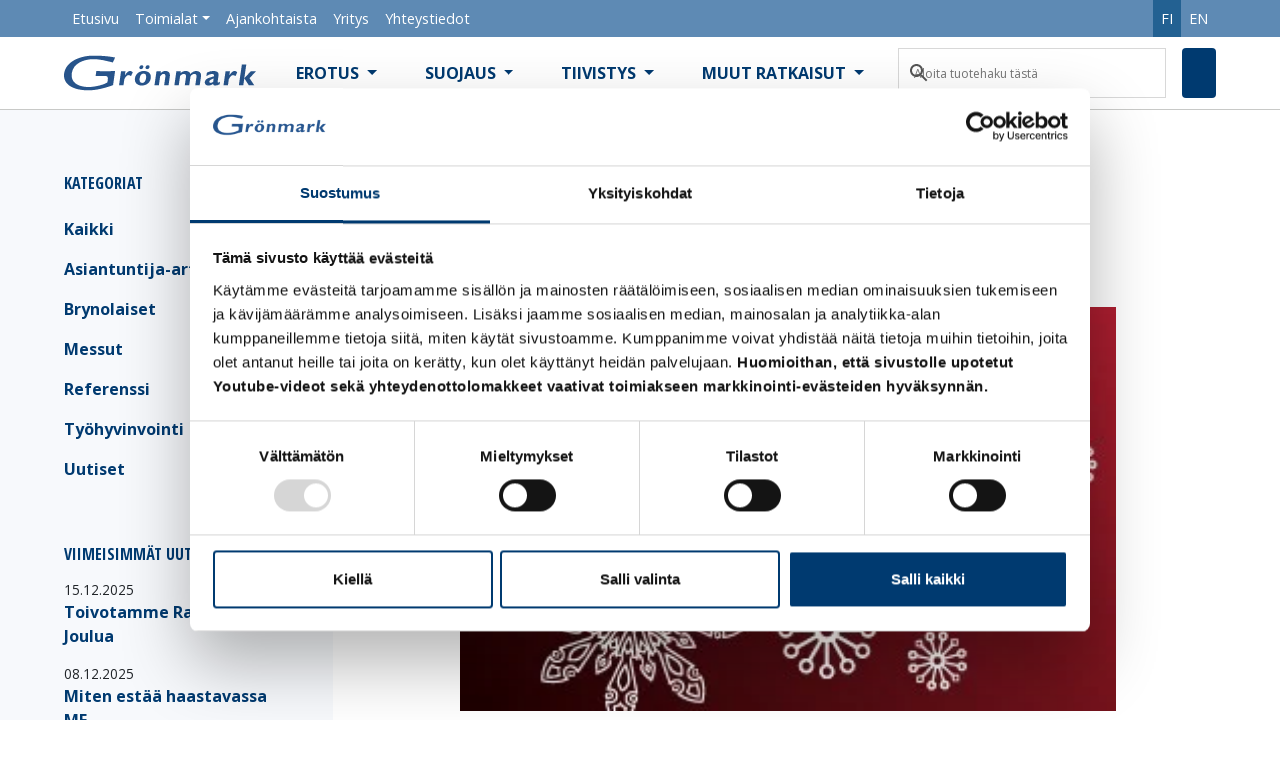

--- FILE ---
content_type: text/html;charset=UTF-8
request_url: https://www.gronmark.fi/joulutervehdys/
body_size: 23931
content:
<!DOCTYPE html>
<html lang="fi">
	<head>
		<meta http-equiv="Content-Type" content="text/html; charset=UTF-8" />
		<meta name="viewport" content="width=device-width, initial-scale=1.0, user-scalable=0" />

		<link rel="profile" href="http://gmpg.org/xfn/11" />
		<link rel="pingback" href="https://www.gronmark.fi/wp/xmlrpc.php" />

					<!-- Google Consent Mode -->
			<script data-cookieconsent="ignore">
				window.dataLayer = window.dataLayer || [];
				function gtag() {
					dataLayer.push(arguments)
				}
				gtag("consent", "default", {
					ad_personalization: "denied",
					ad_storage: "denied",
					ad_user_data: "denied",
					analytics_storage: "denied",
					functionality_storage: "denied",
					personalization_storage: "denied",
					security_storage: "granted",
					wait_for_update: 500,
				});
				gtag("set", "ads_data_redaction", true);
				// gtag("set", "url_passthrough", true);
			</script>
			<!-- End Google Consent Mode-->

			<!-- Google Tag Manager -->
			<script data-cfasync="false" data-cookieconsent="ignore">
			(function(w,d,s,l,i){w[l]=w[l]||[];w[l].push({'gtm.start':
			new Date().getTime(),event:'gtm.js'});var f=d.getElementsByTagName(s)[0],
			j=d.createElement(s),dl=l!='dataLayer'?'&l='+l:'';j.async=true;j.src=
			'https://www.googletagmanager.com/gtm.js?id='+i+dl;f.parentNode.insertBefore(j,f);
			})(window,document,'script','dataLayer','GTM-NKPXTTW');</script>
			<!-- End Google Tag Manager -->

			<!-- Cookiebot CMP-->
			<script
			id="Cookiebot"
			src="https://consent.cookiebot.com/uc.js"
			data-cbid="a2846cd1-d8f1-4fb6-b2f9-323281b6bf7a"
			data-blockingmode="auto"
			type="text/javascript"
			></script>
			<!-- End Cookiebot CMP -->
			
		
		<meta name='robots' content='index, follow, max-image-preview:large, max-snippet:-1, max-video-preview:-1' />

<!-- Google Tag Manager for WordPress by gtm4wp.com -->
<script data-cfasync="false" data-pagespeed-no-defer>
	var gtm4wp_datalayer_name = "dataLayer";
	var dataLayer = dataLayer || [];
	const gtm4wp_use_sku_instead = false;
	const gtm4wp_currency = 'EUR';
	const gtm4wp_product_per_impression = 50;
	const gtm4wp_clear_ecommerce = false;
</script>
<!-- End Google Tag Manager for WordPress by gtm4wp.com -->
	<!-- This site is optimized with the Yoast SEO plugin v23.1 - https://yoast.com/wordpress/plugins/seo/ -->
	<title>Joulutervehdys &#8212; Grönmark</title>
	<link rel="canonical" href="https://www.gronmark.fi/joulutervehdys/" />
	<meta property="og:locale" content="fi_FI" />
	<meta property="og:type" content="article" />
	<meta property="og:title" content="Joulutervehdys &#8212; Grönmark" />
	<meta property="og:description" content="Kiitämme asiakkaitamme ja yhteistyökumppaneitamme hyvästä yhteistyöstä kuluneen vuoden aikana! Toivotamme rauhallista ja hyvää joulua sekä onnellista uutta vuotta 2019! Meidät tavoittaa joulun ja uuden vuoden välipäivinä normaalisti vaihteen numerosta 09 859 9950 tai sähköpostilla info@gronmark.fi" />
	<meta property="og:url" content="https://www.gronmark.fi/joulutervehdys/" />
	<meta property="og:site_name" content="Grönmark" />
	<meta property="article:published_time" content="2018-12-13T11:48:45+00:00" />
	<meta property="article:modified_time" content="2024-12-17T12:48:58+00:00" />
	<meta property="og:image" content="https://www.gronmark.fi/app/uploads/2018/12/Joulun-toivotus-2018-325x200.jpg" />
	<meta property="og:image:width" content="325" />
	<meta property="og:image:height" content="200" />
	<meta property="og:image:type" content="image/jpeg" />
	<meta name="author" content="Ulla Grandell" />
	<meta name="twitter:card" content="summary_large_image" />
	<meta name="twitter:label1" content="Written by" />
	<meta name="twitter:data1" content="Ulla Grandell" />
	<meta name="twitter:label2" content="Est. reading time" />
	<meta name="twitter:data2" content="1 minuutti" />
	<script type="application/ld+json" class="yoast-schema-graph">{"@context":"https://schema.org","@graph":[{"@type":"Article","@id":"https://www.gronmark.fi/joulutervehdys/#article","isPartOf":{"@id":"https://www.gronmark.fi/joulutervehdys/"},"author":{"name":"Ulla Grandell","@id":"https://www.gronmark.fi/#/schema/person/05bbcdc953797dd88e5ae461be28694e"},"headline":"Joulutervehdys","datePublished":"2018-12-13T11:48:45+00:00","dateModified":"2024-12-17T12:48:58+00:00","mainEntityOfPage":{"@id":"https://www.gronmark.fi/joulutervehdys/"},"wordCount":43,"publisher":{"@id":"https://www.gronmark.fi/#organization"},"image":{"@id":"https://www.gronmark.fi/joulutervehdys/#primaryimage"},"thumbnailUrl":"https://www.gronmark.fi/app/uploads/2018/12/Joulun-toivotus-2018-325x200.jpg","articleSection":["Uutiset"],"inLanguage":"fi"},{"@type":"WebPage","@id":"https://www.gronmark.fi/joulutervehdys/","url":"https://www.gronmark.fi/joulutervehdys/","name":"Joulutervehdys &#8212; Grönmark","isPartOf":{"@id":"https://www.gronmark.fi/#website"},"primaryImageOfPage":{"@id":"https://www.gronmark.fi/joulutervehdys/#primaryimage"},"image":{"@id":"https://www.gronmark.fi/joulutervehdys/#primaryimage"},"thumbnailUrl":"https://www.gronmark.fi/app/uploads/2018/12/Joulun-toivotus-2018-325x200.jpg","datePublished":"2018-12-13T11:48:45+00:00","dateModified":"2024-12-17T12:48:58+00:00","breadcrumb":{"@id":"https://www.gronmark.fi/joulutervehdys/#breadcrumb"},"inLanguage":"fi","potentialAction":[{"@type":"ReadAction","target":["https://www.gronmark.fi/joulutervehdys/"]}]},{"@type":"ImageObject","inLanguage":"fi","@id":"https://www.gronmark.fi/joulutervehdys/#primaryimage","url":"https://www.gronmark.fi/app/uploads/2018/12/Joulun-toivotus-2018-325x200.jpg","contentUrl":"https://www.gronmark.fi/app/uploads/2018/12/Joulun-toivotus-2018-325x200.jpg","width":325,"height":200,"caption":"Hyvää Joulua"},{"@type":"BreadcrumbList","@id":"https://www.gronmark.fi/joulutervehdys/#breadcrumb","itemListElement":[{"@type":"ListItem","position":1,"name":"Home","item":"https://www.gronmark.fi/"},{"@type":"ListItem","position":2,"name":"Joulutervehdys"}]},{"@type":"WebSite","@id":"https://www.gronmark.fi/#website","url":"https://www.gronmark.fi/","name":"Grönmark","description":"Ratkaiseva kumppani","publisher":{"@id":"https://www.gronmark.fi/#organization"},"potentialAction":[{"@type":"SearchAction","target":{"@type":"EntryPoint","urlTemplate":"https://www.gronmark.fi/?s={search_term_string}"},"query-input":"required name=search_term_string"}],"inLanguage":"fi"},{"@type":"Organization","@id":"https://www.gronmark.fi/#organization","name":"Oy Brynolf Grönmark Ab","url":"https://www.gronmark.fi/","logo":{"@type":"ImageObject","inLanguage":"fi","@id":"https://www.gronmark.fi/#/schema/logo/image/","url":"https://www.gronmark.fi/app/uploads/2017/03/Grönmark-logo-700x126-72dpi.png","contentUrl":"https://www.gronmark.fi/app/uploads/2017/03/Grönmark-logo-700x126-72dpi.png","width":700,"height":126,"caption":"Oy Brynolf Grönmark Ab"},"image":{"@id":"https://www.gronmark.fi/#/schema/logo/image/"}},{"@type":"Person","@id":"https://www.gronmark.fi/#/schema/person/05bbcdc953797dd88e5ae461be28694e","name":"Ulla Grandell","image":{"@type":"ImageObject","inLanguage":"fi","@id":"https://www.gronmark.fi/#/schema/person/image/","url":"https://secure.gravatar.com/avatar/18ecb50529e4f3af21f7ddc8c87dca17?s=96&d=mm&r=g","contentUrl":"https://secure.gravatar.com/avatar/18ecb50529e4f3af21f7ddc8c87dca17?s=96&d=mm&r=g","caption":"Ulla Grandell"}}]}</script>
	<!-- / Yoast SEO plugin. -->


<link rel='dns-prefetch' href='//js-eu1.hs-scripts.com' />
<link rel='dns-prefetch' href='//cdn.datatables.net' />
<link rel="alternate" type="application/rss+xml" title="Grönmark &raquo; syöte" href="https://www.gronmark.fi/feed/" />
<link rel="alternate" type="application/rss+xml" title="Grönmark &raquo; kommenttien syöte" href="https://www.gronmark.fi/comments/feed/" />
<link rel="apple-touch-icon-precomposed" sizes="152x152" href="https://www.gronmark.fi/app/themes/gronmark-theme/dist/images/apple-touch-icon-152x152.75f1966387.png"><link rel="shortcut icon" href="https://www.gronmark.fi/app/themes/gronmark-theme/dist/images/favicon.0c23c440e1.ico" />
<script type="text/javascript">
/* <![CDATA[ */
window._wpemojiSettings = {"baseUrl":"https:\/\/s.w.org\/images\/core\/emoji\/15.0.3\/72x72\/","ext":".png","svgUrl":"https:\/\/s.w.org\/images\/core\/emoji\/15.0.3\/svg\/","svgExt":".svg","source":{"concatemoji":"https:\/\/www.gronmark.fi\/wp\/wp-includes\/js\/wp-emoji-release.min.js?ver=6.6.1"}};
/*! This file is auto-generated */
!function(i,n){var o,s,e;function c(e){try{var t={supportTests:e,timestamp:(new Date).valueOf()};sessionStorage.setItem(o,JSON.stringify(t))}catch(e){}}function p(e,t,n){e.clearRect(0,0,e.canvas.width,e.canvas.height),e.fillText(t,0,0);var t=new Uint32Array(e.getImageData(0,0,e.canvas.width,e.canvas.height).data),r=(e.clearRect(0,0,e.canvas.width,e.canvas.height),e.fillText(n,0,0),new Uint32Array(e.getImageData(0,0,e.canvas.width,e.canvas.height).data));return t.every(function(e,t){return e===r[t]})}function u(e,t,n){switch(t){case"flag":return n(e,"\ud83c\udff3\ufe0f\u200d\u26a7\ufe0f","\ud83c\udff3\ufe0f\u200b\u26a7\ufe0f")?!1:!n(e,"\ud83c\uddfa\ud83c\uddf3","\ud83c\uddfa\u200b\ud83c\uddf3")&&!n(e,"\ud83c\udff4\udb40\udc67\udb40\udc62\udb40\udc65\udb40\udc6e\udb40\udc67\udb40\udc7f","\ud83c\udff4\u200b\udb40\udc67\u200b\udb40\udc62\u200b\udb40\udc65\u200b\udb40\udc6e\u200b\udb40\udc67\u200b\udb40\udc7f");case"emoji":return!n(e,"\ud83d\udc26\u200d\u2b1b","\ud83d\udc26\u200b\u2b1b")}return!1}function f(e,t,n){var r="undefined"!=typeof WorkerGlobalScope&&self instanceof WorkerGlobalScope?new OffscreenCanvas(300,150):i.createElement("canvas"),a=r.getContext("2d",{willReadFrequently:!0}),o=(a.textBaseline="top",a.font="600 32px Arial",{});return e.forEach(function(e){o[e]=t(a,e,n)}),o}function t(e){var t=i.createElement("script");t.src=e,t.defer=!0,i.head.appendChild(t)}"undefined"!=typeof Promise&&(o="wpEmojiSettingsSupports",s=["flag","emoji"],n.supports={everything:!0,everythingExceptFlag:!0},e=new Promise(function(e){i.addEventListener("DOMContentLoaded",e,{once:!0})}),new Promise(function(t){var n=function(){try{var e=JSON.parse(sessionStorage.getItem(o));if("object"==typeof e&&"number"==typeof e.timestamp&&(new Date).valueOf()<e.timestamp+604800&&"object"==typeof e.supportTests)return e.supportTests}catch(e){}return null}();if(!n){if("undefined"!=typeof Worker&&"undefined"!=typeof OffscreenCanvas&&"undefined"!=typeof URL&&URL.createObjectURL&&"undefined"!=typeof Blob)try{var e="postMessage("+f.toString()+"("+[JSON.stringify(s),u.toString(),p.toString()].join(",")+"));",r=new Blob([e],{type:"text/javascript"}),a=new Worker(URL.createObjectURL(r),{name:"wpTestEmojiSupports"});return void(a.onmessage=function(e){c(n=e.data),a.terminate(),t(n)})}catch(e){}c(n=f(s,u,p))}t(n)}).then(function(e){for(var t in e)n.supports[t]=e[t],n.supports.everything=n.supports.everything&&n.supports[t],"flag"!==t&&(n.supports.everythingExceptFlag=n.supports.everythingExceptFlag&&n.supports[t]);n.supports.everythingExceptFlag=n.supports.everythingExceptFlag&&!n.supports.flag,n.DOMReady=!1,n.readyCallback=function(){n.DOMReady=!0}}).then(function(){return e}).then(function(){var e;n.supports.everything||(n.readyCallback(),(e=n.source||{}).concatemoji?t(e.concatemoji):e.wpemoji&&e.twemoji&&(t(e.twemoji),t(e.wpemoji)))}))}((window,document),window._wpemojiSettings);
/* ]]> */
</script>
<style id='wp-emoji-styles-inline-css' type='text/css'>

	img.wp-smiley, img.emoji {
		display: inline !important;
		border: none !important;
		box-shadow: none !important;
		height: 1em !important;
		width: 1em !important;
		margin: 0 0.07em !important;
		vertical-align: -0.1em !important;
		background: none !important;
		padding: 0 !important;
	}
</style>
<link rel='stylesheet' id='wp-block-library-css' href='https://www.gronmark.fi/wp/wp-includes/css/dist/block-library/style.min.css?ver=6.6.1' type='text/css' media='all' />
<style id='wp-block-library-theme-inline-css' type='text/css'>
.wp-block-audio :where(figcaption){color:#555;font-size:13px;text-align:center}.is-dark-theme .wp-block-audio :where(figcaption){color:#ffffffa6}.wp-block-audio{margin:0 0 1em}.wp-block-code{border:1px solid #ccc;border-radius:4px;font-family:Menlo,Consolas,monaco,monospace;padding:.8em 1em}.wp-block-embed :where(figcaption){color:#555;font-size:13px;text-align:center}.is-dark-theme .wp-block-embed :where(figcaption){color:#ffffffa6}.wp-block-embed{margin:0 0 1em}.blocks-gallery-caption{color:#555;font-size:13px;text-align:center}.is-dark-theme .blocks-gallery-caption{color:#ffffffa6}:root :where(.wp-block-image figcaption){color:#555;font-size:13px;text-align:center}.is-dark-theme :root :where(.wp-block-image figcaption){color:#ffffffa6}.wp-block-image{margin:0 0 1em}.wp-block-pullquote{border-bottom:4px solid;border-top:4px solid;color:currentColor;margin-bottom:1.75em}.wp-block-pullquote cite,.wp-block-pullquote footer,.wp-block-pullquote__citation{color:currentColor;font-size:.8125em;font-style:normal;text-transform:uppercase}.wp-block-quote{border-left:.25em solid;margin:0 0 1.75em;padding-left:1em}.wp-block-quote cite,.wp-block-quote footer{color:currentColor;font-size:.8125em;font-style:normal;position:relative}.wp-block-quote.has-text-align-right{border-left:none;border-right:.25em solid;padding-left:0;padding-right:1em}.wp-block-quote.has-text-align-center{border:none;padding-left:0}.wp-block-quote.is-large,.wp-block-quote.is-style-large,.wp-block-quote.is-style-plain{border:none}.wp-block-search .wp-block-search__label{font-weight:700}.wp-block-search__button{border:1px solid #ccc;padding:.375em .625em}:where(.wp-block-group.has-background){padding:1.25em 2.375em}.wp-block-separator.has-css-opacity{opacity:.4}.wp-block-separator{border:none;border-bottom:2px solid;margin-left:auto;margin-right:auto}.wp-block-separator.has-alpha-channel-opacity{opacity:1}.wp-block-separator:not(.is-style-wide):not(.is-style-dots){width:100px}.wp-block-separator.has-background:not(.is-style-dots){border-bottom:none;height:1px}.wp-block-separator.has-background:not(.is-style-wide):not(.is-style-dots){height:2px}.wp-block-table{margin:0 0 1em}.wp-block-table td,.wp-block-table th{word-break:normal}.wp-block-table :where(figcaption){color:#555;font-size:13px;text-align:center}.is-dark-theme .wp-block-table :where(figcaption){color:#ffffffa6}.wp-block-video :where(figcaption){color:#555;font-size:13px;text-align:center}.is-dark-theme .wp-block-video :where(figcaption){color:#ffffffa6}.wp-block-video{margin:0 0 1em}:root :where(.wp-block-template-part.has-background){margin-bottom:0;margin-top:0;padding:1.25em 2.375em}
</style>
<style id='safe-svg-svg-icon-style-inline-css' type='text/css'>
.safe-svg-cover{text-align:center}.safe-svg-cover .safe-svg-inside{display:inline-block;max-width:100%}.safe-svg-cover svg{height:100%;max-height:100%;max-width:100%;width:100%}

</style>
<style id='classic-theme-styles-inline-css' type='text/css'>
/*! This file is auto-generated */
.wp-block-button__link{color:#fff;background-color:#32373c;border-radius:9999px;box-shadow:none;text-decoration:none;padding:calc(.667em + 2px) calc(1.333em + 2px);font-size:1.125em}.wp-block-file__button{background:#32373c;color:#fff;text-decoration:none}
</style>
<style id='global-styles-inline-css' type='text/css'>
:root{--wp--preset--aspect-ratio--square: 1;--wp--preset--aspect-ratio--4-3: 4/3;--wp--preset--aspect-ratio--3-4: 3/4;--wp--preset--aspect-ratio--3-2: 3/2;--wp--preset--aspect-ratio--2-3: 2/3;--wp--preset--aspect-ratio--16-9: 16/9;--wp--preset--aspect-ratio--9-16: 9/16;--wp--preset--color--black: hsla(228, 8%, 12%, 1);--wp--preset--color--cyan-bluish-gray: #abb8c3;--wp--preset--color--white: hsla(0, 100%, 100%, 1);--wp--preset--color--pale-pink: #f78da7;--wp--preset--color--vivid-red: #cf2e2e;--wp--preset--color--luminous-vivid-orange: #ff6900;--wp--preset--color--luminous-vivid-amber: #fcb900;--wp--preset--color--light-green-cyan: #7bdcb5;--wp--preset--color--vivid-green-cyan: #00d084;--wp--preset--color--pale-cyan-blue: #8ed1fc;--wp--preset--color--vivid-cyan-blue: #0693e3;--wp--preset--color--vivid-purple: #9b51e0;--wp--preset--color--blue-600: hsla(218, 24%, 26%, 1);--wp--preset--color--blue-500: rgb(0, 58, 112);--wp--preset--color--blue-400: rgb(35, 97, 146);--wp--preset--color--blue-300: rgb(0, 156, 205);--wp--preset--color--blue-200: rgb(94, 138, 180);--wp--preset--color--blue-100: hsla(220, 50%, 98%, 1);--wp--preset--color--grey-500: rgb(117, 120, 123);--wp--preset--color--grey-400: rgb(151, 153, 155);--wp--preset--color--grey-300: rgb(177, 179, 179);--wp--preset--color--grey-200: rgb(200, 201, 199);--wp--preset--color--grey-100: hsl(0, 0%, 93%);--wp--preset--gradient--vivid-cyan-blue-to-vivid-purple: linear-gradient(135deg,rgba(6,147,227,1) 0%,rgb(155,81,224) 100%);--wp--preset--gradient--light-green-cyan-to-vivid-green-cyan: linear-gradient(135deg,rgb(122,220,180) 0%,rgb(0,208,130) 100%);--wp--preset--gradient--luminous-vivid-amber-to-luminous-vivid-orange: linear-gradient(135deg,rgba(252,185,0,1) 0%,rgba(255,105,0,1) 100%);--wp--preset--gradient--luminous-vivid-orange-to-vivid-red: linear-gradient(135deg,rgba(255,105,0,1) 0%,rgb(207,46,46) 100%);--wp--preset--gradient--very-light-gray-to-cyan-bluish-gray: linear-gradient(135deg,rgb(238,238,238) 0%,rgb(169,184,195) 100%);--wp--preset--gradient--cool-to-warm-spectrum: linear-gradient(135deg,rgb(74,234,220) 0%,rgb(151,120,209) 20%,rgb(207,42,186) 40%,rgb(238,44,130) 60%,rgb(251,105,98) 80%,rgb(254,248,76) 100%);--wp--preset--gradient--blush-light-purple: linear-gradient(135deg,rgb(255,206,236) 0%,rgb(152,150,240) 100%);--wp--preset--gradient--blush-bordeaux: linear-gradient(135deg,rgb(254,205,165) 0%,rgb(254,45,45) 50%,rgb(107,0,62) 100%);--wp--preset--gradient--luminous-dusk: linear-gradient(135deg,rgb(255,203,112) 0%,rgb(199,81,192) 50%,rgb(65,88,208) 100%);--wp--preset--gradient--pale-ocean: linear-gradient(135deg,rgb(255,245,203) 0%,rgb(182,227,212) 50%,rgb(51,167,181) 100%);--wp--preset--gradient--electric-grass: linear-gradient(135deg,rgb(202,248,128) 0%,rgb(113,206,126) 100%);--wp--preset--gradient--midnight: linear-gradient(135deg,rgb(2,3,129) 0%,rgb(40,116,252) 100%);--wp--preset--font-size--small: 16px;--wp--preset--font-size--medium: 20px;--wp--preset--font-size--large: 28px;--wp--preset--font-size--x-large: 42px;--wp--preset--font-size--extra-small: 12px;--wp--preset--font-size--regular: 20px;--wp--preset--font-size--extra-large: 36px;--wp--preset--font-family--inter: "Inter", sans-serif;--wp--preset--font-family--cardo: Cardo;--wp--preset--spacing--20: 0.44rem;--wp--preset--spacing--30: 0.67rem;--wp--preset--spacing--40: 1rem;--wp--preset--spacing--50: 1.5rem;--wp--preset--spacing--60: 2.25rem;--wp--preset--spacing--70: 3.38rem;--wp--preset--spacing--80: 5.06rem;--wp--preset--shadow--natural: 6px 6px 9px rgba(0, 0, 0, 0.2);--wp--preset--shadow--deep: 12px 12px 50px rgba(0, 0, 0, 0.4);--wp--preset--shadow--sharp: 6px 6px 0px rgba(0, 0, 0, 0.2);--wp--preset--shadow--outlined: 6px 6px 0px -3px rgba(255, 255, 255, 1), 6px 6px rgba(0, 0, 0, 1);--wp--preset--shadow--crisp: 6px 6px 0px rgba(0, 0, 0, 1);}:where(.is-layout-flex){gap: 0.5em;}:where(.is-layout-grid){gap: 0.5em;}body .is-layout-flex{display: flex;}.is-layout-flex{flex-wrap: wrap;align-items: center;}.is-layout-flex > :is(*, div){margin: 0;}body .is-layout-grid{display: grid;}.is-layout-grid > :is(*, div){margin: 0;}:where(.wp-block-columns.is-layout-flex){gap: 2em;}:where(.wp-block-columns.is-layout-grid){gap: 2em;}:where(.wp-block-post-template.is-layout-flex){gap: 1.25em;}:where(.wp-block-post-template.is-layout-grid){gap: 1.25em;}.has-black-color{color: var(--wp--preset--color--black) !important;}.has-cyan-bluish-gray-color{color: var(--wp--preset--color--cyan-bluish-gray) !important;}.has-white-color{color: var(--wp--preset--color--white) !important;}.has-pale-pink-color{color: var(--wp--preset--color--pale-pink) !important;}.has-vivid-red-color{color: var(--wp--preset--color--vivid-red) !important;}.has-luminous-vivid-orange-color{color: var(--wp--preset--color--luminous-vivid-orange) !important;}.has-luminous-vivid-amber-color{color: var(--wp--preset--color--luminous-vivid-amber) !important;}.has-light-green-cyan-color{color: var(--wp--preset--color--light-green-cyan) !important;}.has-vivid-green-cyan-color{color: var(--wp--preset--color--vivid-green-cyan) !important;}.has-pale-cyan-blue-color{color: var(--wp--preset--color--pale-cyan-blue) !important;}.has-vivid-cyan-blue-color{color: var(--wp--preset--color--vivid-cyan-blue) !important;}.has-vivid-purple-color{color: var(--wp--preset--color--vivid-purple) !important;}.has-black-background-color{background-color: var(--wp--preset--color--black) !important;}.has-cyan-bluish-gray-background-color{background-color: var(--wp--preset--color--cyan-bluish-gray) !important;}.has-white-background-color{background-color: var(--wp--preset--color--white) !important;}.has-pale-pink-background-color{background-color: var(--wp--preset--color--pale-pink) !important;}.has-vivid-red-background-color{background-color: var(--wp--preset--color--vivid-red) !important;}.has-luminous-vivid-orange-background-color{background-color: var(--wp--preset--color--luminous-vivid-orange) !important;}.has-luminous-vivid-amber-background-color{background-color: var(--wp--preset--color--luminous-vivid-amber) !important;}.has-light-green-cyan-background-color{background-color: var(--wp--preset--color--light-green-cyan) !important;}.has-vivid-green-cyan-background-color{background-color: var(--wp--preset--color--vivid-green-cyan) !important;}.has-pale-cyan-blue-background-color{background-color: var(--wp--preset--color--pale-cyan-blue) !important;}.has-vivid-cyan-blue-background-color{background-color: var(--wp--preset--color--vivid-cyan-blue) !important;}.has-vivid-purple-background-color{background-color: var(--wp--preset--color--vivid-purple) !important;}.has-black-border-color{border-color: var(--wp--preset--color--black) !important;}.has-cyan-bluish-gray-border-color{border-color: var(--wp--preset--color--cyan-bluish-gray) !important;}.has-white-border-color{border-color: var(--wp--preset--color--white) !important;}.has-pale-pink-border-color{border-color: var(--wp--preset--color--pale-pink) !important;}.has-vivid-red-border-color{border-color: var(--wp--preset--color--vivid-red) !important;}.has-luminous-vivid-orange-border-color{border-color: var(--wp--preset--color--luminous-vivid-orange) !important;}.has-luminous-vivid-amber-border-color{border-color: var(--wp--preset--color--luminous-vivid-amber) !important;}.has-light-green-cyan-border-color{border-color: var(--wp--preset--color--light-green-cyan) !important;}.has-vivid-green-cyan-border-color{border-color: var(--wp--preset--color--vivid-green-cyan) !important;}.has-pale-cyan-blue-border-color{border-color: var(--wp--preset--color--pale-cyan-blue) !important;}.has-vivid-cyan-blue-border-color{border-color: var(--wp--preset--color--vivid-cyan-blue) !important;}.has-vivid-purple-border-color{border-color: var(--wp--preset--color--vivid-purple) !important;}.has-vivid-cyan-blue-to-vivid-purple-gradient-background{background: var(--wp--preset--gradient--vivid-cyan-blue-to-vivid-purple) !important;}.has-light-green-cyan-to-vivid-green-cyan-gradient-background{background: var(--wp--preset--gradient--light-green-cyan-to-vivid-green-cyan) !important;}.has-luminous-vivid-amber-to-luminous-vivid-orange-gradient-background{background: var(--wp--preset--gradient--luminous-vivid-amber-to-luminous-vivid-orange) !important;}.has-luminous-vivid-orange-to-vivid-red-gradient-background{background: var(--wp--preset--gradient--luminous-vivid-orange-to-vivid-red) !important;}.has-very-light-gray-to-cyan-bluish-gray-gradient-background{background: var(--wp--preset--gradient--very-light-gray-to-cyan-bluish-gray) !important;}.has-cool-to-warm-spectrum-gradient-background{background: var(--wp--preset--gradient--cool-to-warm-spectrum) !important;}.has-blush-light-purple-gradient-background{background: var(--wp--preset--gradient--blush-light-purple) !important;}.has-blush-bordeaux-gradient-background{background: var(--wp--preset--gradient--blush-bordeaux) !important;}.has-luminous-dusk-gradient-background{background: var(--wp--preset--gradient--luminous-dusk) !important;}.has-pale-ocean-gradient-background{background: var(--wp--preset--gradient--pale-ocean) !important;}.has-electric-grass-gradient-background{background: var(--wp--preset--gradient--electric-grass) !important;}.has-midnight-gradient-background{background: var(--wp--preset--gradient--midnight) !important;}.has-small-font-size{font-size: var(--wp--preset--font-size--small) !important;}.has-medium-font-size{font-size: var(--wp--preset--font-size--medium) !important;}.has-large-font-size{font-size: var(--wp--preset--font-size--large) !important;}.has-x-large-font-size{font-size: var(--wp--preset--font-size--x-large) !important;}
:where(.wp-block-post-template.is-layout-flex){gap: 1.25em;}:where(.wp-block-post-template.is-layout-grid){gap: 1.25em;}
:where(.wp-block-columns.is-layout-flex){gap: 2em;}:where(.wp-block-columns.is-layout-grid){gap: 2em;}
:root :where(.wp-block-pullquote){font-size: 1.5em;line-height: 1.6;}
</style>
<link rel='stylesheet' id='contact-form-7-css' href='https://www.gronmark.fi/app/plugins/contact-form-7/includes/css/styles.css?ver=5.9.7' type='text/css' media='all' />
<link rel='stylesheet' id='teamit-configuration-product-css' href='https://www.gronmark.fi/app/plugins/teamit-configuration-product/public/css/teamit-configuration-product-public.css?ver=1.0.1' type='text/css' media='all' />
<link rel='stylesheet' id='datatables-css' href='//cdn.datatables.net/1.10.13/css/jquery.dataTables.min.css?ver=6.6.1' type='text/css' media='all' />
<link rel='stylesheet' id='quote-request-style-css' href='https://www.gronmark.fi/app/plugins/woocommerce-quotation/assets/css/style.scss?ver=6.6.1' type='text/css' media='all' />
<link rel='stylesheet' id='woocommerce-layout-css' href='https://www.gronmark.fi/app/plugins/woocommerce/assets/css/woocommerce-layout.css?ver=9.1.2' type='text/css' media='all' />
<link rel='stylesheet' id='woocommerce-smallscreen-css' href='https://www.gronmark.fi/app/plugins/woocommerce/assets/css/woocommerce-smallscreen.css?ver=9.1.2' type='text/css' media='only screen and (max-width: 768px)' />
<link rel='stylesheet' id='woocommerce-general-css' href='https://www.gronmark.fi/app/plugins/woocommerce/assets/css/woocommerce.css?ver=9.1.2' type='text/css' media='all' />
<style id='woocommerce-inline-inline-css' type='text/css'>
.woocommerce form .form-row .required { visibility: visible; }
</style>
<link rel='stylesheet' id='aws-pro-style-css' href='https://www.gronmark.fi/app/plugins/advanced-woo-search-pro/assets/css/common.min.css?ver=pro3.12' type='text/css' media='all' />
<link rel='stylesheet' id='yith-infs-style-css' href='https://www.gronmark.fi/app/plugins/yith-infinite-scrolling/assets/css/frontend.css?ver=1.25.0' type='text/css' media='all' />
<link rel='stylesheet' id='theme-css-bundle-css' href='https://www.gronmark.fi/app/themes/gronmark-theme/dist/styles/theme.css?ver=1741160987' type='text/css' media='all' />
<link rel='stylesheet' id='theme-styles-css' href='https://www.gronmark.fi/app/themes/gronmark-theme/theme/style.css?ver=1576658303' type='text/css' media='all' />
<script type="text/javascript" src="https://www.gronmark.fi/wp/wp-includes/js/jquery/jquery.min.js?ver=3.7.1" id="jquery-core-js"></script>
<script data-optimized="1" type="text/javascript" src="https://www.gronmark.fi/app/litespeed/js/d4d53d3546491170307a416c68478d79.js?ver=ec9c4" id="jquery-migrate-js"></script>
<script data-optimized="1" type="text/javascript" src="https://www.gronmark.fi/app/litespeed/js/0dc1dc6e9b757a2ad9d3c45ae0c5a0fd.js?ver=2d3d9" id="teamit-configuration-product-js"></script>
<script type="text/javascript" src="https://cdn.datatables.net/1.10.13/js/jquery.dataTables.min.js?ver=1.0.1" id="teamit-configuration-productdataTables-js"></script>
<script data-optimized="1" type="text/javascript" src="https://www.gronmark.fi/app/litespeed/js/c78c88400bb09bed0bad9d60e56416b1.js?ver=bc02e" id="jquery-blockui-js" defer="defer" data-wp-strategy="defer"></script>
<script data-optimized="1" type="text/javascript" src="https://www.gronmark.fi/app/litespeed/js/35772538f3f1f0a0bf10df53bd9959e5.js?ver=e96a7" id="js-cookie-js" defer="defer" data-wp-strategy="defer"></script>
<script type="text/javascript" id="woocommerce-js-extra">
/* <![CDATA[ */
var woocommerce_params = {"ajax_url":"\/wp\/wp-admin\/admin-ajax.php","wc_ajax_url":"\/?wc-ajax=%%endpoint%%"};
/* ]]> */
</script>
<script data-optimized="1" type="text/javascript" src="https://www.gronmark.fi/app/litespeed/js/e0d6c0d99573818031887d32e77baf81.js?ver=d5369" id="woocommerce-js" defer="defer" data-wp-strategy="defer"></script>
<link rel="https://api.w.org/" href="https://www.gronmark.fi/wp-json/" /><link rel="alternate" title="JSON" type="application/json" href="https://www.gronmark.fi/wp-json/wp/v2/posts/16247" /><link rel="EditURI" type="application/rsd+xml" title="RSD" href="https://www.gronmark.fi/wp/xmlrpc.php?rsd" />
<meta name="generator" content="WordPress 6.6.1" />
<meta name="generator" content="WooCommerce 9.1.2" />
<link rel='shortlink' href='https://www.gronmark.fi/?p=16247' />
<link rel="alternate" title="oEmbed (JSON)" type="application/json+oembed" href="https://www.gronmark.fi/wp-json/oembed/1.0/embed?url=https%3A%2F%2Fwww.gronmark.fi%2Fjoulutervehdys%2F" />
<link rel="alternate" title="oEmbed (XML)" type="text/xml+oembed" href="https://www.gronmark.fi/wp-json/oembed/1.0/embed?url=https%3A%2F%2Fwww.gronmark.fi%2Fjoulutervehdys%2F&#038;format=xml" />
			<!-- DO NOT COPY THIS SNIPPET! Start of Page Analytics Tracking for HubSpot WordPress plugin v11.3.21-->
			<script class="hsq-set-content-id" data-content-id="blog-post">
				var _hsq = _hsq || [];
				_hsq.push(["setContentType", "blog-post"]);
			</script>
			<!-- DO NOT COPY THIS SNIPPET! End of Page Analytics Tracking for HubSpot WordPress plugin -->
			
<!-- Google Tag Manager for WordPress by gtm4wp.com -->
<!-- GTM Container placement set to off -->
<script data-cfasync="false" data-pagespeed-no-defer type="text/javascript">
	var dataLayer_content = {"pagePostType":"post","pagePostType2":"single-post","pageCategory":["uutiset"],"pagePostAuthor":"Ulla Grandell"};
	dataLayer.push( dataLayer_content );
</script>
<script>
	console.warn && console.warn("[GTM4WP] Google Tag Manager container code placement set to OFF !!!");
	console.warn && console.warn("[GTM4WP] Data layer codes are active but GTM container must be loaded using custom coding !!!");
</script>
<!-- End Google Tag Manager for WordPress by gtm4wp.com -->	<noscript><style>.woocommerce-product-gallery{ opacity: 1 !important; }</style></noscript>
	<style id='wp-fonts-local' type='text/css'>
@font-face{font-family:Inter;font-style:normal;font-weight:300 900;font-display:fallback;src:url('https://www.gronmark.fi/app/plugins/woocommerce/assets/fonts/Inter-VariableFont_slnt,wght.woff2') format('woff2');font-stretch:normal;}
@font-face{font-family:Cardo;font-style:normal;font-weight:400;font-display:fallback;src:url('https://www.gronmark.fi/app/plugins/woocommerce/assets/fonts/cardo_normal_400.woff2') format('woff2');}
</style>
		<style type="text/css" id="wp-custom-css">
			@media (min-width: 1100px) {
	#featured-block_607d20f3c0d17 .featured-post__item img { 
    width: 40%;
    min-height: 160px;
    object-fit: cover;
}
}

@media (min-width: 1200px) {
	.megamenu__container {
    min-height: 420px !important;
}
}

.hs-form-iframe {
    min-height: 100px !important;
}
  		</style>
			</head>
	<body id="top" class="post-template-default single single-post postid-16247 single-format-standard woocommerce woocommerce-page theme-gronmark-theme/theme woocommerce-no-js">
	<!-- Google Tag Manager (noscript) -->
	<noscript><iframe data-lazyloaded="1" src="about:blank" data-src="https://www.googletagmanager.com/ns.html?id=GTM-NKPXTTW"	height="0" width="0" style="display:none;visibility:hidden"></iframe><noscript><iframe src="https://www.googletagmanager.com/ns.html?id=GTM-NKPXTTW"	height="0" width="0" style="display:none;visibility:hidden"></iframe></noscript></noscript>
	<!-- End Google Tag Manager (noscript) -->

		<header class="b-header sticky-top">
			<a class="skip-link sr-only" href="#main">Siirry sisältöön</a>

			
<nav class="navbar navbar-expand-lg navbar--top">
    <ul id="menu-fi-ylavalikko" class="navbar-nav navbar-nav--top fi"><li itemscope="itemscope" itemtype="https://www.schema.org/SiteNavigationElement" id="menu-item-16954" class="menu-item menu-item-type-post_type menu-item-object-page menu-item-home menu-item-16954 nav-item"><a title="Etusivu" href="https://www.gronmark.fi/" class="nav-link">Etusivu</a></li>
<li itemscope="itemscope" itemtype="https://www.schema.org/SiteNavigationElement" id="menu-item-16586" class="menu-item menu-item-type-custom menu-item-object-custom menu-item-has-children dropdown menu-item-16586 nav-item"><a title="Toimialat" href="#" data-toggle="dropdown" aria-haspopup="true" aria-expanded="false" class="dropdown-toggle nav-link" id="menu-item-dropdown-16586">Toimialat</a>
<ul class="dropdown-menu" aria-labelledby="menu-item-dropdown-16586" role="menu">
	<li itemscope="itemscope" itemtype="https://www.schema.org/SiteNavigationElement" id="menu-item-16587" class="menu-item menu-item-type-post_type menu-item-object-page menu-item-16587 nav-item"><a title="Elintarviketeollisuus" href="https://www.gronmark.fi/elintarviketeollisuus/" class="dropdown-item">Elintarviketeollisuus</a></li>
	<li itemscope="itemscope" itemtype="https://www.schema.org/SiteNavigationElement" id="menu-item-17311" class="menu-item menu-item-type-post_type menu-item-object-page menu-item-17311 nav-item"><a title="Energiantuotanto" href="https://www.gronmark.fi/energian-tuotanto/" class="dropdown-item">Energiantuotanto</a></li>
	<li itemscope="itemscope" itemtype="https://www.schema.org/SiteNavigationElement" id="menu-item-17312" class="menu-item menu-item-type-post_type menu-item-object-page menu-item-17312 nav-item"><a title="Kaivosteollisuus" href="https://www.gronmark.fi/kaivosteollisuus/" class="dropdown-item">Kaivosteollisuus</a></li>
	<li itemscope="itemscope" itemtype="https://www.schema.org/SiteNavigationElement" id="menu-item-17314" class="menu-item menu-item-type-post_type menu-item-object-page menu-item-17314 nav-item"><a title="Kemianteollisuus" href="https://www.gronmark.fi/kemianteollisuus/" class="dropdown-item">Kemianteollisuus</a></li>
	<li itemscope="itemscope" itemtype="https://www.schema.org/SiteNavigationElement" id="menu-item-17316" class="menu-item menu-item-type-post_type menu-item-object-page menu-item-17316 nav-item"><a title="Koneiden ja laitteiden valmistus" href="https://www.gronmark.fi/koneiden-ja-laitteiden-valmistus/" class="dropdown-item">Koneiden ja laitteiden valmistus</a></li>
	<li itemscope="itemscope" itemtype="https://www.schema.org/SiteNavigationElement" id="menu-item-17318" class="menu-item menu-item-type-post_type menu-item-object-page menu-item-17318 nav-item"><a title="Metsäteollisuus" href="https://www.gronmark.fi/metsateollisuus/" class="dropdown-item">Metsäteollisuus</a></li>
	<li itemscope="itemscope" itemtype="https://www.schema.org/SiteNavigationElement" id="menu-item-17320" class="menu-item menu-item-type-post_type menu-item-object-page menu-item-17320 nav-item"><a title="Teräksen valmistus ja metallien jalostus" href="https://www.gronmark.fi/teraksen-ja-metallien-valmistus/" class="dropdown-item">Teräksen valmistus ja metallien jalostus</a></li>
</ul>
</li>
<li itemscope="itemscope" itemtype="https://www.schema.org/SiteNavigationElement" id="menu-item-16583" class="menu-item menu-item-type-post_type menu-item-object-page current_page_parent menu-item-16583 nav-item"><a title="Ajankohtaista" href="https://www.gronmark.fi/ajankohtaista/" class="nav-link">Ajankohtaista</a></li>
<li itemscope="itemscope" itemtype="https://www.schema.org/SiteNavigationElement" id="menu-item-16581" class="menu-item menu-item-type-post_type menu-item-object-page menu-item-16581 nav-item"><a title="Yritys" href="https://www.gronmark.fi/yritys/" class="nav-link">Yritys</a></li>
<li itemscope="itemscope" itemtype="https://www.schema.org/SiteNavigationElement" id="menu-item-16582" class="menu-item menu-item-type-post_type menu-item-object-page menu-item-16582 nav-item"><a title="Yhteystiedot" href="https://www.gronmark.fi/yhteystiedot/" class="nav-link">Yhteystiedot</a></li>
</ul>    <ul id="menu-kielivalikko" class="navbar-nav navbar-nav--language fi"><li itemscope="itemscope" itemtype="https://www.schema.org/SiteNavigationElement" id="menu-item-16585" class="menu-item menu-item-type-post_type menu-item-object-page menu-item-home menu-item-16585 nav-item"><a title="FI" href="https://www.gronmark.fi/" class="nav-link">FI</a></li>
<li itemscope="itemscope" itemtype="https://www.schema.org/SiteNavigationElement" id="menu-item-17980" class="menu-item menu-item-type-post_type menu-item-object-page menu-item-17980 nav-item"><a title="EN" href="https://www.gronmark.fi/en/" class="nav-link">EN</a></li>
</ul></nav>

<nav class="navbar navbar-expand-xl navbar-light">

    <button type="button" class="btn btn--menu" data-toggle="collapse" data-target="#navbarSupportedContent" aria-controls="navbarSupportedContent" aria-expanded="false" aria-label="Toggle navigation">
        <span class="btn--menu__icon"></span>
    </button>

    <a class="navbar-brand" href="/">
        <img src="https://www.gronmark.fi/app/themes/gronmark-theme/dist/images/logo.1df0b53882.svg" alt="Grönmark">
    </a>

    <div class="collapse navbar-collapse justify-content-stretch" id="navbarSupportedContent">

        <div class="d-block collapse navbar-collapse" id="innerNav">
            <ul class="navbar-nav mr-auto">

                
                    
                        <li class="nav-item dropdown">
                            <a class="nav-link dropdown-toggle" href="#" id="navbarDropdown1" role="button" data-toggle="dropdown" aria-haspopup="true" aria-expanded="false">
                                Erotus                            </a>

                            <ul class="dropdown-menu megamenu" aria-labelledby="navbarDropdown1">
                                <div class="megamenu__container">

                                    <ul class="megamenu__links">

                                        
                                            
                                                <li>
                                                                                                            <a class="dropdown-item" href="/tuote-osasto/erotus/taryseulonta/" target=""><i data-feather="arrow-right"></i> Täryseulonta</a>
                                                                                                    </li>

                                            
                                                <li>
                                                                                                            <a class="dropdown-item" href="/tuote-osasto/erotus/suodatus/" target=""><i data-feather="arrow-right"></i> Suodatus</a>
                                                                                                    </li>

                                            
                                                <li>
                                                                                                            <a class="dropdown-item" href="/tuote-osasto/erotus/kuivasuodatus/" target=""><i data-feather="arrow-right"></i> Kuivasuodatus</a>
                                                                                                    </li>

                                            
                                                <li>
                                                                                                            <a class="dropdown-item" href="/tuote-osasto/erotus/pisaranerotus/" target=""><i data-feather="arrow-right"></i> Pisaranerotus</a>
                                                                                                    </li>

                                            
                                                <li>
                                                                                                            <a class="dropdown-item" href="/tuote-osasto/erotus/kaasupesurit/" target=""><i data-feather="arrow-right"></i> Kaasupesurit</a>
                                                                                                    </li>

                                            
                                                <li>
                                                                                                            <a class="dropdown-item" href="/tuote-osasto/erotus/ammoniakkistripperit/" target=""><i data-feather="arrow-right"></i> Ammoniakkistripperit</a>
                                                                                                    </li>

                                            
                                                <li>
                                                                                                            <a class="dropdown-item" href="/tuote-osasto/erotus/tislaus/" target=""><i data-feather="arrow-right"></i> Tislaus</a>
                                                                                                    </li>

                                            
                                                <li>
                                                                                                            <a class="dropdown-item" href="/tuote-osasto/erotus/haihdutus/" target=""><i data-feather="arrow-right"></i> Haihdutus</a>
                                                                                                    </li>

                                            
                                                <li>
                                                                                                            <a class="dropdown-item" href="/tuote-osasto/erotus/kiteytys/" target=""><i data-feather="arrow-right"></i> Kiteytys</a>
                                                                                                    </li>

                                            
                                                <li>
                                                                                                            <a class="dropdown-item" href="/tuote-osasto/erotus/uutto/" target=""><i data-feather="arrow-right"></i> Uutto</a>
                                                                                                    </li>

                                            
                                        
                                    </ul>

									<div class="megamenu__description megamenu_main_description" style="background-image:url('https://www.gronmark.fi/app/uploads/2022/02/Erotusratkaisut-2.png');">
										<h2>EROTUSRATKAISUT</h2>
<ul>
<li>Sivuvirtojen hyödyntäminen</li>
<li>Lämmön talteenotto</li>
<li>Veden kierrätys</li>
<li>Mikromuovien erottaminen</li>
<li>Ympäristöpäästöjen pienentäminen</li>
</ul>
									</div>
                                    
                                        
                                            
                                                <div class="megamenu__description" style="background-image:url('https://www.gronmark.fi/app/uploads/2022/02/Taryseula-HX-Sweco-640x840-1.jpg.webp');">
                                                    <p>Täryseulat kuiva- ja märkäseulontaan, ultraääni-avusteiset hienoseulat, lääketeollisuuden kuivaavat seulat sekä suurten kapasiteettien vatkaavat suorakaideseulat.</p>
                                                </div>

                                            
                                        
                                            
                                                <div class="megamenu__description" style="background-image:url('https://www.gronmark.fi/app/uploads/2022/03/Berghof-Membrane-Modules-640x840-1.jpg');">
                                                    <p>Kaasujen ja nesteiden suodatukseen verkot, kankaat, kalvot, patruunat, levyt, kiekot, moduulit, pussit ja erilaiset laitteistot. Sintratuista materiaaleista myös anturisuojat, liekinestimet, ilmastimet ja fluidisointipaneelit.</p>
                                                </div>

                                            
                                        
                                            
                                                <div class="megamenu__description" style="background-image:url('');">
                                                    <p>Kuivasuodatusratkaisut ovat monipuolisia ja mukautettavissa erilaisiin teollisuuden tarpeisiin. Ne soveltuvat monenlaisiin pölykuormiin</p>
                                                </div>

                                            
                                        
                                            
                                                <div class="megamenu__description" style="background-image:url('https://www.gronmark.fi/app/uploads/2022/03/Rhodius_pisaranerottimet_640x840.jpg');">
                                                    <p>Lamellierottimet ja neulotut demisterit pisaranerotukseen niin pysty- kuin vaakavirtauksille.</p>
                                                </div>

                                            
                                        
                                            
                                                <div class="megamenu__description" style="background-image:url('https://www.gronmark.fi/app/uploads/2022/03/RVT-Taytekappaleet-640x840-1.jpg.webp');">
                                                    <p>Savukaasupesureihin täytekappaleet, tukipohjat, neste- ja kaasunjakolaitteistot, pisaranerottimet ja suuttimet.</p>
                                                </div>

                                            
                                        
                                            
                                                <div class="megamenu__description" style="background-image:url('https://www.gronmark.fi/app/uploads/2022/03/Ammoniakkistripperit-640x840-1.jpg');">
                                                    <p>Kokonaisratkaisut ammoniakin talteenottoon nestevirroista.</p>
                                                </div>

                                            
                                        
                                            
                                                <div class="megamenu__description" style="background-image:url('https://www.gronmark.fi/app/uploads/2022/03/RVT-struct-packing-overview-640x840-1.jpg');">
                                                    <p>Tislauskolonneihin välipohjat, täytekappaleet ja demisterit. Lyhyttietislaimet mm. lämpöherkkien ja viskoottisten materiaalien alipainetislaukseen.</p>
                                                </div>

                                            
                                        
                                            
                                                <div class="megamenu__description" style="background-image:url('https://www.gronmark.fi/app/uploads/2022/03/Technoforce-haihdutus-640x840-1.jpg.webp');">
                                                    <p>Putoava-, nouseva-, pakkokierto- sekä ohutfilmihaihduttimet ja -kuivaimet.</p>
                                                </div>

                                            
                                        
                                            
                                                <div class="megamenu__description" style="background-image:url('https://www.gronmark.fi/app/uploads/2022/03/Tehnoforce-kiteytys-640x840-1.jpg.webp');">
                                                    <p>Jatkuvatoimiset tulppavirtauskiteyttimet hienokemikaalien valmistukseen ja lääketeollisuuteen.</p>
                                                </div>

                                            
                                        
                                            
                                                <div class="megamenu__description" style="background-image:url('https://www.gronmark.fi/app/uploads/2022/03/Technoforce-uutto-640x840-1.jpg.webp');">
                                                    <p>Neste-nesteuuttolaitteistot. Saatavilla vaihtoehtoiset teknologiat, kuten ARDC-kolonnit sekä kompaktit keskipakovoimaiset neste-nesteuuttolaitteet.</p>
                                                </div>

                                            
                                        
                                    
                                </div>
                            </ul>
                        </li>

                    
                        <li class="nav-item dropdown">
                            <a class="nav-link dropdown-toggle" href="#" id="navbarDropdown2" role="button" data-toggle="dropdown" aria-haspopup="true" aria-expanded="false">
                                Suojaus                            </a>

                            <ul class="dropdown-menu megamenu" aria-labelledby="navbarDropdown2">
                                <div class="megamenu__container">

                                    <ul class="megamenu__links">

                                        
                                            
                                                <li>
                                                                                                            <a class="dropdown-item" href="/tuote-osasto/suojaus/joustoliittimet/" target=""><i data-feather="arrow-right"></i> Joustoliittimet</a>
                                                                                                    </li>

                                            
                                                <li>
                                                                                                            <a class="dropdown-item" href="/tuote-osasto/suojaus/suojapalkeet/" target=""><i data-feather="arrow-right"></i> Suojapalkeet</a>
                                                                                                    </li>

                                            
                                                <li>
                                                                                                            <a class="dropdown-item" href="/tuote-osasto/suojaus/johdesuojat/" target=""><i data-feather="arrow-right"></i> Johdesuojat</a>
                                                                                                    </li>

                                            
                                                <li>
                                                                                                            <a class="dropdown-item" href="/tuote-osasto/suojaus/anturisuojat/" target=""><i data-feather="arrow-right"></i> Anturisuojat</a>
                                                                                                    </li>

                                            
                                                <li>
                                                                                                            <a class="dropdown-item" href="/tuote-osasto/suojaus/paljetasaimet/" target=""><i data-feather="arrow-right"></i> Paljetasaimet</a>
                                                                                                    </li>

                                            
                                                <li>
                                                                                                            <a class="dropdown-item" href="/tuote-osasto/suojaus/kuumankestavat-materiaalit/" target=""><i data-feather="arrow-right"></i> Kuumankestävät materiaalit</a>
                                                                                                    </li>

                                            
                                                <li>
                                                                                                            <a class="dropdown-item" href="https://www.gronmark.fi/tuote/akustiset-verkot/" target=""><i data-feather="arrow-right"></i> Akustiset verkot</a>
                                                                                                    </li>

                                            
                                        
                                    </ul>

									<div class="megamenu__description megamenu_main_description" style="background-image:url('https://www.gronmark.fi/app/uploads/2022/02/Suojausratkaisut.png');">
										<h2>Suojausratkaisut</h2>
<ul>
<li>Asennusvalmiit komponentit</li>
<li>Energiahäviöiden pienentäminen</li>
<li>Mitta-anturien suojaus</li>
<li>Laiteturvallisuuden parantaminen</li>
<li>Kaupintavarastointi</li>
</ul>
									</div>
                                    
                                        
                                            
                                                <div class="megamenu__description" style="background-image:url('https://www.gronmark.fi/app/uploads/2023/04/BMF-joustoliitin-640x840-1.jpg.webp');">
                                                    <p>BFM<sup>®</sup>-joustoliittimien ja -suojakansien avulla jauhemaisten tuotteiden seulontaprosessi on turvallisempi, hygieenisempi ja tehokkaampi.</p>
                                                </div>

                                            
                                        
                                            
                                                <div class="megamenu__description" style="background-image:url('https://www.gronmark.fi/app/uploads/2022/03/Molerit-palje-640x840-1.jpg.webp');">
                                                    <p>Sarjatuotannolla valmistetut Molerit-suojapalkeet sekä räätälöidyt kumilevy-, nahka- ja vetoketjupalkeet.</p>
                                                </div>

                                            
                                        
                                            
                                                <div class="megamenu__description" style="background-image:url('https://www.gronmark.fi/app/uploads/2022/03/Johdesuojat-640x840-1.jpg');">
                                                    <p>Johdesuojat suojaamaan liukujohteet lialta.</p>
                                                </div>

                                            
                                        
                                            
                                                <div class="megamenu__description" style="background-image:url('https://www.gronmark.fi/app/uploads/2022/03/Anturisuojat-640x840-1.jpg');">
                                                    <p>Huokoiset suodattimet mitta-anturien suojaamiseen sekä kaasuvirtausten tasaamiseen ja suodattamiseen.</p>
                                                </div>

                                            
                                        
                                            
                                                <div class="megamenu__description" style="background-image:url('https://www.gronmark.fi/app/uploads/2022/03/Frenzelit-elastomeeripaljetasain-640x840-1.jpg');">
                                                    <p>Tekstiili-, kumi-, elastomeeri-, PTFE- ja metallipaljetasaimet.</p>
                                                </div>

                                            
                                        
                                            
                                                <div class="megamenu__description" style="background-image:url('https://www.gronmark.fi/app/uploads/2022/03/Frenzelit-kuumankestavat-materiaalit-640x840-1.jpg');">
                                                    <p>Kuumuuden eristämiseen ja suojaukseen tekniset kankaat, villat, nauhat, narut, köydet ja punokset.</p>
                                                </div>

                                            
                                        
                                            
                                                <div class="megamenu__description" style="background-image:url('https://www.gronmark.fi/app/uploads/2022/03/Bopp-akustiset-verkot-640x840-1.jpg');">
                                                    <p>Akustiset teräsverkot äänilähteiden suojaukseen ja melunvaimennukseen.</p>
                                                </div>

                                            
                                        
                                    
                                </div>
                            </ul>
                        </li>

                    
                        <li class="nav-item dropdown">
                            <a class="nav-link dropdown-toggle" href="#" id="navbarDropdown3" role="button" data-toggle="dropdown" aria-haspopup="true" aria-expanded="false">
                                Tiivistys                            </a>

                            <ul class="dropdown-menu megamenu" aria-labelledby="navbarDropdown3">
                                <div class="megamenu__container">

                                    <ul class="megamenu__links">

                                        
                                            
                                                <li>
                                                                                                            <a class="dropdown-item" href="/tuote-osasto/tiivistys/punostiivisteet/" target=""><i data-feather="arrow-right"></i> Punostiivisteet</a>
                                                                                                    </li>

                                            
                                                <li>
                                                                                                            <a class="dropdown-item" href="/tuote-osasto/tiivistys/ptfe-tiivistenauhat/" target=""><i data-feather="arrow-right"></i> PTFE-tiivistenauhat</a>
                                                                                                    </li>

                                            
                                                <li>
                                                                                                            <a class="dropdown-item" href="https://www.gronmark.fi/tuote-osasto/tiivistys/tasotiivisteet/" target=""><i data-feather="arrow-right"></i> Tasotiivisteet</a>
                                                                                                    </li>

                                            
                                                <li>
                                                                                                            <a class="dropdown-item" href="/tuote-osasto/tiivistys/laippatiivisteet/" target=""><i data-feather="arrow-right"></i> Laippatiivisteet</a>
                                                                                                    </li>

                                            
                                                <li>
                                                                                                            <a class="dropdown-item" href="/tuote-osasto/tiivistys/spiraalitiivisteet/" target=""><i data-feather="arrow-right"></i> Spiraalitiivisteet</a>
                                                                                                    </li>

                                            
                                                <li>
                                                                                                            <a class="dropdown-item" href="/tuote-osasto/tiivistys/kampaprofiilitiivisteet/" target=""><i data-feather="arrow-right"></i> Kampaprofiilitiivisteet</a>
                                                                                                    </li>

                                            
                                                <li>
                                                                                                            <a class="dropdown-item" href="/tuote-osasto/tiivistys/metallivaippatiivisteet/" target=""><i data-feather="arrow-right"></i> Metallivaippatiivisteet</a>
                                                                                                    </li>

                                            
                                                <li>
                                                                                                            <a class="dropdown-item" href="/tuote-osasto/tiivistys/grafiittirenkaat/" target=""><i data-feather="arrow-right"></i> Grafiittirenkaat</a>
                                                                                                    </li>

                                            
                                        
                                    </ul>

									<div class="megamenu__description megamenu_main_description" style="background-image:url('https://www.gronmark.fi/app/uploads/2022/02/Tiivistysratkaisut.png');">
										<h2>Tiivistysratkaisut</h2>
<ul>
<li>Laippaliitosten suunnittelu</li>
<li>Sertifioidut asentajat</li>
<li>Hajapäästöjen hallinta</li>
<li>Kartoitukset</li>
<li>Seisokkipalvelut</li>
</ul>
									</div>
                                    
                                        
                                            
                                                <div class="megamenu__description" style="background-image:url('https://www.gronmark.fi/app/uploads/2022/02/Punostiivisteet-640x840-1.jpg');">
                                                    <p>Pumppujen, venttiilien, sekoittajien ja muiden laitteiden pyörivien akselien punostiivisteet.</p>
                                                </div>

                                            
                                        
                                            
                                                <div class="megamenu__description" style="background-image:url('https://www.gronmark.fi/app/uploads/2022/02/PTFE-nauha-640x840-1.jpg.webp');">
                                                    <p>Staattisiin tiivistyskohteisiin, kuten laippoihin ja muihin liitoksiin. Toisella puolella oleva liimateippi helpottaa asennusta.</p>
                                                </div>

                                            
                                        
                                            
                                                <div class="megamenu__description" style="background-image:url('https://www.gronmark.fi/app/uploads/2022/02/Laippatiivisteet-640x840-1.jpg');">
                                                    <p>Tasotiivisteet varmistavat luotettavan tiiviyden koneiden ja laitteiden liitoskohdissa. Korkealaatuisina tiivistemateriaaleina pehmeät kumi-, kuitu-, grafiitti-, Mica- ja PTFE, jotka kestävät vaativia käyttöolosuhteita. Autamme liitoksen suunnittelussa ja tiivistemateriaalin valinnassa novaDISC-ohjelmiston avulla. Toimitamme räätälöidyt tasotiivisteet koneenosiin ja laitteistoihin omasta tiivisteleikkaamostamme.</p>
                                                </div>

                                            
                                        
                                            
                                                <div class="megamenu__description" style="background-image:url('https://www.gronmark.fi/app/uploads/2022/02/Tasotiivisteet-640x840-1.jpg');">
                                                    <p>Valmiit laippatiivisteet putkistojen laippoihin EN- ja ASME-standardien mukaan mitoitettuna. Korkealaatuisina tiivistemateriaaleina pehmeät kumi-, kuitu-, grafiitti-, Mica- ja PTFE, jotka kestävät vaativia teollisuusolosuhteita. Suunnittelemme laippaliitokset ja annamme tiivisteiden asennusohjeet novaDISC-ohjelmiston avulla.</p>
                                                </div>

                                            
                                        
                                            
                                                <div class="megamenu__description" style="background-image:url('https://www.gronmark.fi/app/uploads/2022/02/Spiraalitiivisteet-640x840-1.jpg');">
                                                    <p>Grafiitti- PTFE- ja Mica-täytteiset spiraalitiivisteet EN- ja ASME-mitoituksella.</p>
                                                </div>

                                            
                                        
                                            
                                                <div class="megamenu__description" style="background-image:url('https://www.gronmark.fi/app/uploads/2022/02/Kampaprofiilitiivisteet-640x840-1.jpg.webp');">
                                                    <p>Grafiitti- ja PTFE-kampaprofiilitiivisteet EN-mitoituksella.</p>
                                                </div>

                                            
                                        
                                            
                                                <div class="megamenu__description" style="background-image:url('https://www.gronmark.fi/app/uploads/2022/02/Metallivaippatiivisteet-640x840-1.jpg.webp');">
                                                    <p>Räätälöidyt metallivaippatiivisteet.</p>
                                                </div>

                                            
                                        
                                            
                                                <div class="megamenu__description" style="background-image:url('https://www.gronmark.fi/app/uploads/2022/02/Grafiittirenkaat-640x840-1.jpg.webp');">
                                                    <p>Muottiin puristetut grafiittirenkaat.</p>
                                                </div>

                                            
                                        
                                    
                                </div>
                            </ul>
                        </li>

                    
                        <li class="nav-item dropdown">
                            <a class="nav-link dropdown-toggle" href="#" id="navbarDropdown4" role="button" data-toggle="dropdown" aria-haspopup="true" aria-expanded="false">
                                Muut ratkaisut                            </a>

                            <ul class="dropdown-menu megamenu" aria-labelledby="navbarDropdown4">
                                <div class="megamenu__container">

                                    <ul class="megamenu__links">

                                        
                                            
                                                <li>
                                                                                                            <a class="dropdown-item" href="/tuote-osasto/muut-ratkaisut/tuotteet-paperitehtaille/" target=""><i data-feather="arrow-right"></i> Tuotteet paperitehtaille</a>
                                                                                                    </li>

                                            
                                                <li>
                                                                                                    </li>

                                            
                                                <li>
                                                                                                            <a class="dropdown-item" href="/tuote-osasto/muut-ratkaisut/fluidisointi/" target=""><i data-feather="arrow-right"></i> Fluidisointi</a>
                                                                                                    </li>

                                            
                                                <li>
                                                                                                            <a class="dropdown-item" href="/tuote-osasto/muut-ratkaisut/suuttimet/" target=""><i data-feather="arrow-right"></i> Suuttimet</a>
                                                                                                    </li>

                                            
                                                <li>
                                                                                                            <a class="dropdown-item" href="/tuote-osasto/muut-ratkaisut/ilmastus/" target=""><i data-feather="arrow-right"></i> Ilmastus</a>
                                                                                                    </li>

                                            
                                                <li>
                                                                                                            <a class="dropdown-item" href="/tuote-osasto/muut-ratkaisut/kemikaalit/" target=""><i data-feather="arrow-right"></i> Kemikaalit</a>
                                                                                                    </li>

                                            
                                                <li>
                                                                                                            <a class="dropdown-item" href="/tuote-osasto/muut-ratkaisut/juurikaasukengat/" target=""><i data-feather="arrow-right"></i> Juurikaasukengät</a>
                                                                                                    </li>

                                            
                                                <li>
                                                                                                            <a class="dropdown-item" href="/tuote-osasto/muut-ratkaisut/optinen-ptfe/" target=""><i data-feather="arrow-right"></i> Optinen PTFE</a>
                                                                                                    </li>

                                            
                                        
                                    </ul>

									<div class="megamenu__description megamenu_main_description" style="background-image:url('https://www.gronmark.fi/app/uploads/2026/01/Oy-Brynolf-Gronmark-Ab-Muut-Ratkaisut.png.webp');">
																			</div>
                                    
                                        
                                            
                                                <div class="megamenu__description" style="background-image:url('https://www.gronmark.fi/app/uploads/2022/02/Tuotteet-paperitehtaille.jpg.webp');">
                                                    <p>Kiristimet, ohjaimet, suihkuputket, oskillaattorit, hylsytulpat, telahiomakoneet ja suihkuvesisihdit.</p>
                                                </div>

                                            
                                        
                                            
                                        
                                            
                                                <div class="megamenu__description" style="background-image:url('https://www.gronmark.fi/app/uploads/2022/02/Fluidisointi-640x840-1.jpg.webp');">
                                                    <p>Metalliset ja synteettiset fluidisointimateriaalit.</p>
                                                </div>

                                            
                                        
                                            
                                                <div class="megamenu__description" style="background-image:url('https://www.gronmark.fi/app/uploads/2022/03/Stamm-laakasuuttimet-640x840-1.jpg');">
                                                    <p>Suuttimet suihkuputkille ja kiekkosuotimelle.</p>
                                                </div>

                                            
                                        
                                            
                                                <div class="megamenu__description" style="background-image:url('https://www.gronmark.fi/app/uploads/2022/02/Kantoainekappale-MBBR-kantoaineprosessissa-640x840-1.jpg');">
                                                    <p>Kantoainekappaleet sekä ilmastimet ja spargerit</p>
                                                </div>

                                            
                                        
                                            
                                                <div class="megamenu__description" style="background-image:url('https://www.gronmark.fi/app/uploads/2025/02/Kryoliitti.jpg.webp');">
                                                    <p>Kryoliitti</p>
                                                </div>

                                            
                                        
                                            
                                                <div class="megamenu__description" style="background-image:url('https://www.gronmark.fi/app/uploads/2022/02/Juurikaasukengat-640x840-1.jpg');">
                                                    <p>Juurikaasukengät</p>
                                                </div>

                                            
                                        
                                            
                                                <div class="megamenu__description" style="background-image:url('https://www.gronmark.fi/app/uploads/2022/02/Optiset-PTFE-materiaalit-640x840-1.jpg.webp');">
                                                    <p>Optiset PTFE -materiaalit</p>
                                                </div>

                                            
                                        
                                    
                                </div>
                            </ul>
                        </li>

                    
                
            </ul>
        </div>

        <div class="d-block d-xl-none">
            <ul id="menu-fi-ylavalikko-1" class="navbar-nav navbar-nav--top fi"><li itemscope="itemscope" itemtype="https://www.schema.org/SiteNavigationElement" class="menu-item menu-item-type-post_type menu-item-object-page menu-item-home menu-item-16954 nav-item"><a title="Etusivu" href="https://www.gronmark.fi/" class="nav-link">Etusivu</a></li>
<li itemscope="itemscope" itemtype="https://www.schema.org/SiteNavigationElement" class="menu-item menu-item-type-custom menu-item-object-custom menu-item-has-children dropdown menu-item-16586 nav-item"><a title="Toimialat" href="#" data-toggle="dropdown" aria-haspopup="true" aria-expanded="false" class="dropdown-toggle nav-link" id="menu-item-dropdown-16586">Toimialat</a>
<ul class="dropdown-menu" aria-labelledby="menu-item-dropdown-16586" role="menu">
	<li itemscope="itemscope" itemtype="https://www.schema.org/SiteNavigationElement" class="menu-item menu-item-type-post_type menu-item-object-page menu-item-16587 nav-item"><a title="Elintarviketeollisuus" href="https://www.gronmark.fi/elintarviketeollisuus/" class="dropdown-item">Elintarviketeollisuus</a></li>
	<li itemscope="itemscope" itemtype="https://www.schema.org/SiteNavigationElement" class="menu-item menu-item-type-post_type menu-item-object-page menu-item-17311 nav-item"><a title="Energiantuotanto" href="https://www.gronmark.fi/energian-tuotanto/" class="dropdown-item">Energiantuotanto</a></li>
	<li itemscope="itemscope" itemtype="https://www.schema.org/SiteNavigationElement" class="menu-item menu-item-type-post_type menu-item-object-page menu-item-17312 nav-item"><a title="Kaivosteollisuus" href="https://www.gronmark.fi/kaivosteollisuus/" class="dropdown-item">Kaivosteollisuus</a></li>
	<li itemscope="itemscope" itemtype="https://www.schema.org/SiteNavigationElement" class="menu-item menu-item-type-post_type menu-item-object-page menu-item-17314 nav-item"><a title="Kemianteollisuus" href="https://www.gronmark.fi/kemianteollisuus/" class="dropdown-item">Kemianteollisuus</a></li>
	<li itemscope="itemscope" itemtype="https://www.schema.org/SiteNavigationElement" class="menu-item menu-item-type-post_type menu-item-object-page menu-item-17316 nav-item"><a title="Koneiden ja laitteiden valmistus" href="https://www.gronmark.fi/koneiden-ja-laitteiden-valmistus/" class="dropdown-item">Koneiden ja laitteiden valmistus</a></li>
	<li itemscope="itemscope" itemtype="https://www.schema.org/SiteNavigationElement" class="menu-item menu-item-type-post_type menu-item-object-page menu-item-17318 nav-item"><a title="Metsäteollisuus" href="https://www.gronmark.fi/metsateollisuus/" class="dropdown-item">Metsäteollisuus</a></li>
	<li itemscope="itemscope" itemtype="https://www.schema.org/SiteNavigationElement" class="menu-item menu-item-type-post_type menu-item-object-page menu-item-17320 nav-item"><a title="Teräksen valmistus ja metallien jalostus" href="https://www.gronmark.fi/teraksen-ja-metallien-valmistus/" class="dropdown-item">Teräksen valmistus ja metallien jalostus</a></li>
</ul>
</li>
<li itemscope="itemscope" itemtype="https://www.schema.org/SiteNavigationElement" class="menu-item menu-item-type-post_type menu-item-object-page current_page_parent menu-item-16583 nav-item"><a title="Ajankohtaista" href="https://www.gronmark.fi/ajankohtaista/" class="nav-link">Ajankohtaista</a></li>
<li itemscope="itemscope" itemtype="https://www.schema.org/SiteNavigationElement" class="menu-item menu-item-type-post_type menu-item-object-page menu-item-16581 nav-item"><a title="Yritys" href="https://www.gronmark.fi/yritys/" class="nav-link">Yritys</a></li>
<li itemscope="itemscope" itemtype="https://www.schema.org/SiteNavigationElement" class="menu-item menu-item-type-post_type menu-item-object-page menu-item-16582 nav-item"><a title="Yhteystiedot" href="https://www.gronmark.fi/yhteystiedot/" class="nav-link">Yhteystiedot</a></li>
</ul>            <ul id="menu-kielivalikko-1" class="navbar-nav navbar-nav--language fi"><li itemscope="itemscope" itemtype="https://www.schema.org/SiteNavigationElement" class="menu-item menu-item-type-post_type menu-item-object-page menu-item-home menu-item-16585 nav-item"><a title="FI" href="https://www.gronmark.fi/" class="nav-link">FI</a></li>
<li itemscope="itemscope" itemtype="https://www.schema.org/SiteNavigationElement" class="menu-item menu-item-type-post_type menu-item-object-page menu-item-17980 nav-item"><a title="EN" href="https://www.gronmark.fi/en/" class="nav-link">EN</a></li>
</ul>        </div>
                    
        <span class="d-none d-xl-inline search-form">    <div class="aws-container" data-id="1" data-url="/?wc-ajax=aws_action" data-siteurl="https://www.gronmark.fi" data-lang="" data-show-loader="true" data-show-more="true" data-ajax-search="true" data-show-page="true" data-show-clear="true" data-mobile-screen="false" data-buttons-order="5" data-target-blank="false" data-use-analytics="true" data-min-chars="1" data-filters="" data-init-filter="1" data-timeout="300" data-notfound="Hakusanoilla ei löytynyt tuotteita." data-more="Näytä kaikki tulokset" data-is-mobile="false" data-page-id="16247" data-tax="" data-sku="SKU: " data-item-added="Item added" data-sale-badge="Sale!" ><form class="aws-search-form" action="https://www.gronmark.fi/" method="get" role="search" ><div class="aws-wrapper"><label class="aws-search-label" for="696c0e1ea4015">Aloita tuotehaku tästä</label><input  type="search" name="s" id="696c0e1ea4015" value="" class="aws-search-field" placeholder="Aloita tuotehaku tästä" autocomplete="off" /><input type="hidden" name="post_type" value="product"><input type="hidden" name="type_aws" value="true"><input type="hidden" name="aws_id" value="1"><input type="hidden" name="aws_filter" class="awsFilterHidden" value="1"><input type="hidden" name="awscat" class="awsCatHidden" value="Form:1 Filter:All"><div class="aws-search-clear"><span>×</span></div><div class="aws-loader"></div></div><div class="aws-search-btn aws-form-btn"><span class="aws-search-btn_icon"><svg focusable="false" xmlns="http://www.w3.org/2000/svg" viewBox="0 0 24 24" width="24px"><path d="M15.5 14h-.79l-.28-.27C15.41 12.59 16 11.11 16 9.5 16 5.91 13.09 3 9.5 3S3 5.91 3 9.5 5.91 16 9.5 16c1.61 0 3.09-.59 4.23-1.57l.27.28v.79l5 4.99L20.49 19l-4.99-5zm-6 0C7.01 14 5 11.99 5 9.5S7.01 5 9.5 5 14 7.01 14 9.5 11.99 14 9.5 14z"></path></svg></span></div></form></div></span>

    </div>

    
		<a href="https://www.gronmark.fi/quote-list/" class="btn btn--cart">
			<i data-feather="shopping-cart"></i>
        <span class="btn--cart__dot" style="visibility: hidden"></span></a>	<script>
		function gronmark_invalidate_cart_icon(){
			let $ = jQuery;
			let $indicator = $('.btn--cart__dot');

			let has_content = $.cookie('has_cart_content');
			if (has_content === 'yes') {
				$indicator.css('visibility', 'visible');
			} else {
				$indicator.css('visibility', 'hidden');
			}
		}
		jQuery(document).ready(function () {
			gronmark_invalidate_cart_icon();
		});
	</script>
	
</nav>
		</header>

<section class="l-section l-section--search">
	    <div class="aws-container" data-id="1" data-url="/?wc-ajax=aws_action" data-siteurl="https://www.gronmark.fi" data-lang="" data-show-loader="true" data-show-more="true" data-ajax-search="true" data-show-page="true" data-show-clear="true" data-mobile-screen="false" data-buttons-order="5" data-target-blank="false" data-use-analytics="true" data-min-chars="1" data-filters="" data-init-filter="1" data-timeout="300" data-notfound="Hakusanoilla ei löytynyt tuotteita." data-more="Näytä kaikki tulokset" data-is-mobile="false" data-page-id="16247" data-tax="" data-sku="SKU: " data-item-added="Item added" data-sale-badge="Sale!" ><form class="aws-search-form" action="https://www.gronmark.fi/" method="get" role="search" ><div class="aws-wrapper"><label class="aws-search-label" for="696c0e1ea46a0">Aloita tuotehaku tästä</label><input  type="search" name="s" id="696c0e1ea46a0" value="" class="aws-search-field" placeholder="Aloita tuotehaku tästä" autocomplete="off" /><input type="hidden" name="post_type" value="product"><input type="hidden" name="type_aws" value="true"><input type="hidden" name="aws_id" value="1"><input type="hidden" name="aws_filter" class="awsFilterHidden" value="1"><input type="hidden" name="awscat" class="awsCatHidden" value="Form:1 Filter:All"><div class="aws-search-clear"><span>×</span></div><div class="aws-loader"></div></div><div class="aws-search-btn aws-form-btn"><span class="aws-search-btn_icon"><svg focusable="false" xmlns="http://www.w3.org/2000/svg" viewBox="0 0 24 24" width="24px"><path d="M15.5 14h-.79l-.28-.27C15.41 12.59 16 11.11 16 9.5 16 5.91 13.09 3 9.5 3S3 5.91 3 9.5 5.91 16 9.5 16c1.61 0 3.09-.59 4.23-1.57l.27.28v.79l5 4.99L20.49 19l-4.99-5zm-6 0C7.01 14 5 11.99 5 9.5S7.01 5 9.5 5 14 7.01 14 9.5 11.99 14 9.5 14z"></path></svg></span></div></form></div></section>

	<section class="l-section page__content">		<article class="row article article--single post-16247 post type-post status-publish format-standard has-post-thumbnail hentry category-uutiset">
				
		<aside class="col-sidebar col-xl-3 d-none d-xl-block">
			<div class="sidebar sidebar--right">
	<ul class="widgets">
		<h2 class="widget__title">Kategoriat</h2>
		<ul class="categories nav flex-column"><li class='cat-item-all'><a href='https://www.gronmark.fi/ajankohtaista/'>Kaikki</a></li>	<li class="cat-item cat-item-1066"><a href="https://www.gronmark.fi/category/asiantuntija-artikkeli/">Asiantuntija-artikkeli</a>
</li>
	<li class="cat-item cat-item-347"><a href="https://www.gronmark.fi/category/me/">Brynolaiset</a>
</li>
	<li class="cat-item cat-item-345"><a href="https://www.gronmark.fi/category/messut/">Messut</a>
</li>
	<li class="cat-item cat-item-994"><a href="https://www.gronmark.fi/category/referenssi/">Referenssi</a>
</li>
	<li class="cat-item cat-item-344"><a href="https://www.gronmark.fi/category/tyohyvinvointi/">Työhyvinvointi</a>
</li>
	<li class="cat-item cat-item-811"><a href="https://www.gronmark.fi/category/uutiset/">Uutiset</a>
</li>
</ul>		
		<li id="recent-posts-5" class="widget widget_recent_entries">
		<h2 class="widget__title">Viimeisimmät uutiset</h2>
		<ul>
											<li>
					<a href="https://www.gronmark.fi/rauhallista-joulua/">Toivotamme Rauhallista Joulua</a>
											<span class="post-date">15.12.2025</span>
									</li>
											<li>
					<a href="https://www.gronmark.fi/miten-estaa-haastavassa-mf-membraanisuodatuksessa-sekundaarikalvon-muodostumista-suodattimen-pintaan/">Miten estää haastavassa MF-membraanisuodatuksessa sekundäärikalvon muodostumista suodattimen pintaan?</a>
											<span class="post-date">08.12.2025</span>
									</li>
											<li>
					<a href="https://www.gronmark.fi/asiakas-kiittaa-gronmarkin-joustavuutta-ja-toimitusnopeutta-kriisitilanteessa/">Asiakas kiittää Grönmarkin joustavuutta ja toimitusnopeutta kriisitilanteessa</a>
											<span class="post-date">25.11.2025</span>
									</li>
											<li>
					<a href="https://www.gronmark.fi/alihankinta-2025-tampereella-30-9-2-10-2025/">Alihankinta 2025 Tampereella 30.9.-2.10.2025</a>
											<span class="post-date">19.08.2025</span>
									</li>
											<li>
					<a href="https://www.gronmark.fi/asiakkaamme-suosittelevat-meita-nps-tuloksella-95/">Asiakkaamme suosittelevat meitä NPS-tuloksella 95</a>
											<span class="post-date">03.07.2025</span>
									</li>
					</ul>

		</li>	</ul>
</div>
		</aside>

		<div class="col-xl-9 article__body">
			<header class="article__head">
									<div class="article__thumbnail">
						<img width="325" height="200" src="https://www.gronmark.fi/app/uploads/2018/12/Joulun-toivotus-2018-325x200.jpg.webp" class="attachment-post-cover size-post-cover wp-post-image" alt="Hyvää Joulua" decoding="async" fetchpriority="high" srcset="https://www.gronmark.fi/app/uploads/2018/12/Joulun-toivotus-2018-325x200.jpg.webp 325w, https://www.gronmark.fi/app/uploads/2018/12/Joulun-toivotus-2018-325x200-300x185.jpg.webp 300w" sizes="(max-width: 325px) 100vw, 325px" />					</div>
				
				<h1 class="article__title mt-5">
					Joulutervehdys				</h1>

				
<div class="article__meta">
	<p>
		<span class="meta__date"> 13.12.2018  &middot;
		</span><span class="meta__category"><a href="https://www.gronmark.fi/category/uutiset/" rel="category tag">Uutiset</a></span>	</p>
</div>
			</header>
			<div class="article__entry mt-3">
				<p>Kiitämme asiakkaitamme ja yhteistyökumppaneitamme hyvästä yhteistyöstä kuluneen vuoden aikana! Toivotamme rauhallista ja hyvää joulua sekä onnellista uutta vuotta 2019!</p>
<p>Meidät tavoittaa joulun ja uuden vuoden välipäivinä normaalisti vaihteen numerosta 09 859 9950 tai sähköpostilla <a href="mailto:info@gronmark.fi">info@gronmark.fi</a></p>
			</div>
			

							<div class="row">
					<div class="wp-block-buttons mx-auto">
						<div class="wp-block-button">
							<a class="wp-block-button__link has-text-color has-white-color has-background has-blue-500-background-color" href="/tilaa-uutiskirje" style="border-radius:3px" target="_blank">Tilaa uutiskirje</a>
						</div>
					</div>
				</div>
				
		
			

		</div>
		
	</article>
</section>

    <footer class="b-footer">

        <div class="stamp">
            <svg xmlns="http://www.w3.org/2000/svg" viewBox="0 0 82.54 82.44" width="150" height="150">
<path d="M13.47,19.26a5.64,5.64,0,0,1,2.29,2.47,2.6,2.6,0,0,1-.3,2.53,2.61,2.61,0,0,1-2.21,1.28,5.82,5.82,0,0,1-3.18-1.14,5.65,5.65,0,0,1-2.28-2.46,2.62,2.62,0,0,1,.32-2.55,2.61,2.61,0,0,1,2.2-1.27A5.72,5.72,0,0,1,13.47,19.26ZM11,23A5.15,5.15,0,0,0,13,24a1.15,1.15,0,0,0,1.24-.48q.8-1.2-1.71-2.85t-3.29-.46a1.16,1.16,0,0,0,0,1.33A5.29,5.29,0,0,0,11,23Z"/><path d="M15.28,16.05l-1.63-3.17,1.16-1.2,2.27,5,2.46,2.39-1.09,1.13L16,17.88l-5.14-2.16,1.17-1.2Z"/><path d="M19.81,7.91l1.9-1.08a3,3,0,0,1,1.95-.5A2.06,2.06,0,0,1,25,7.46a2.31,2.31,0,0,1,.33,1.24,1.3,1.3,0,0,1-.46,1l0,.06a1.65,1.65,0,0,1,1.25.07,2.51,2.51,0,0,1,.94,1,2.55,2.55,0,0,1,.35,1.9,2.23,2.23,0,0,1-1.16,1.42L24,15.36Zm3,2.26.64-.36a.84.84,0,0,0,.48-.59,1.26,1.26,0,0,0-.22-.79,1,1,0,0,0-.58-.55,1,1,0,0,0-.75.16l-.59.33Zm.65,1.16,1.18,2.08.7-.39a.92.92,0,0,0,.5-.63,1.51,1.51,0,0,0-.26-.94q-.55-1-1.44-.51Z"/><path d="M29.49,9l1.08,3.15-1.51.52-2.78-8.1,2-.68a2.65,2.65,0,0,1,2.05,0,2.57,2.57,0,0,1,1.22,1.61,2.42,2.42,0,0,1-.3,2.5l2.78,3-1.61.56L30,8.79ZM29,7.67l.39-.13A1,1,0,0,0,30.09,7,1.6,1.6,0,0,0,30,6a1.28,1.28,0,0,0-.55-.79,1.07,1.07,0,0,0-.85,0l-.38.13Z"/><path d="M35.68,5.48,36.29,2l1.65-.25L36.71,7.09l.53,3.39-1.55.25L35.17,7.4l-2.8-4.83L34,2.31Z"/><path d="M45.63,10.4l-1.94-.09L41.31,4h-.07a8.42,8.42,0,0,1,.08,1.53l-.21,4.68-1.47-.06L40,1.58l2,.08,2.36,6.25h.06a8.42,8.42,0,0,1,0-1.46l.2-4.68L46,1.84Z"/><path d="M53.53,8a5.7,5.7,0,0,1-1.63,2.94,2.61,2.61,0,0,1-2.5.51,2.64,2.64,0,0,1-1.91-1.7,5.7,5.7,0,0,1,.1-3.38,5.63,5.63,0,0,1,1.62-2.94,2.65,2.65,0,0,1,2.52-.49,2.61,2.61,0,0,1,1.89,1.7A5.7,5.7,0,0,1,53.53,8ZM49.16,6.8a5.33,5.33,0,0,0-.24,2.25,1.17,1.17,0,0,0,.85,1c.93.26,1.65-.58,2.18-2.51s.33-3-.59-3.27a1.17,1.17,0,0,0-1.26.45A5.22,5.22,0,0,0,49.16,6.8Z"/><path d="M53.17,12.56l3.7-7.73,1.44.69L55.21,12l2,.95-.6,1.26Z"/><path d="M58.54,15.49l-1.31-.89L62,7.51l3.18,2.16-.77,1.14L62.57,9.54l-1.33,2L63,12.69l-.78,1.14-1.74-1.18Z"/><path d="M68.8,18.44l1.68,2L67.1,23.26a6.06,6.06,0,0,1-1.88-1.51,2.65,2.65,0,0,1-.6-2.5,5.64,5.64,0,0,1,2-2.71,5.06,5.06,0,0,1,3.08-1.36,3.07,3.07,0,0,1,2.54,1.24,3.9,3.9,0,0,1,.85,1.84l-1.32.44a2.77,2.77,0,0,0-.55-1.31,1.64,1.64,0,0,0-1.54-.59,4.05,4.05,0,0,0-2,1,5.13,5.13,0,0,0-1.45,1.71,1.21,1.21,0,0,0,.12,1.35,3.32,3.32,0,0,0,.58.54l1.51-1.26-.68-.81Z"/><path d="M71,24.07l-2.92,1.62-.77-1.4,7.5-4.15,1,1.83a2.65,2.65,0,0,1,.39,2,2.55,2.55,0,0,1-1.37,1.48,2.39,2.39,0,0,1-2.51.14l-2.49,3.26L69,27.37l2.27-2.8Zm1.2-.66.2.36a1,1,0,0,0,.67.55,1.51,1.51,0,0,0,1-.25,1.26,1.26,0,0,0,.69-.68,1.07,1.07,0,0,0-.14-.84l-.2-.34Z"/><path d="M75.86,33.58a5.71,5.71,0,0,1-3.36.22,2.86,2.86,0,0,1-1.37-4.36A5.76,5.76,0,0,1,74,27.7a5.6,5.6,0,0,1,3.35-.22,2.64,2.64,0,0,1,1.77,1.85,2.58,2.58,0,0,1-.4,2.51A5.77,5.77,0,0,1,75.86,33.58ZM74.5,29.26a5.31,5.31,0,0,0-2,1,1.16,1.16,0,0,0-.4,1.26c.28.92,1.38,1.08,3.29.48s2.72-1.36,2.43-2.27a1.15,1.15,0,0,0-1-.81A5.29,5.29,0,0,0,74.5,29.26ZM80,27a.75.75,0,0,1,.59,0,.76.76,0,0,1,.36.48.79.79,0,0,1,0,.61.68.68,0,0,1-.46.36.73.73,0,0,1-.58,0,.76.76,0,0,1-.36-.49.77.77,0,0,1,0-.6A.74.74,0,0,1,80,27Zm.69,2.23a.74.74,0,0,1,.59,0,.77.77,0,0,1,.37.48.85.85,0,0,1,0,.61.71.71,0,0,1-.47.36.72.72,0,0,1-.58,0,.76.76,0,0,1-.36-.49.77.77,0,0,1,0-.6A.75.75,0,0,1,80.68,29.23Z"/><path d="M72.4,41.64l-.16-1.93,6-3.15v-.08a6.89,6.89,0,0,1-1.5.27L72,37.14l-.12-1.47L80.45,35l.16,1.95L74.7,40v.07a7.47,7.47,0,0,1,1.45-.23l4.66-.39.12,1.46Z"/><path d="M72,45.7l7.46-.35v-.07a11.49,11.49,0,0,1-1.54-.15l-5.66-1,.25-1.45,8.44,1.47-.42,2.41-6.88.29v0L80,49.49l-.42,2.45-8.44-1.47L71.39,49l5.72,1a13.47,13.47,0,0,1,1.44.33v-.05l-6.9-2.84Z"/><path d="M69,55.14l2.18.42.9-2.05L70.31,52.2,71,50.74l7,5.39-.87,2-8.73-1.5Zm3.59.71,2,.38.91.2,1,.23L75.55,56c-.34-.23-1.1-.79-2.29-1.67Z"/><path d="M70,60.11,67.2,58.23l.91-1.32,7.06,4.85L74,63.48a2.68,2.68,0,0,1-1.62,1.26,2.59,2.59,0,0,1-1.94-.57A2.41,2.41,0,0,1,69.18,62l-4-.76,1-1.41,3.51.77Zm1.13.78-.23.34a.93.93,0,0,0-.19.84,1.56,1.56,0,0,0,.64.75,1.38,1.38,0,0,0,.92.31,1.09,1.09,0,0,0,.69-.51l.22-.33Z"/><path d="M61.06,65.28l1.2-1.2,3.59,1.59v-.9l-2.14-2.14,1.12-1.13,6.07,6-1.13,1.13-3-3,.51,1.3,1.07,3.13-1.2,1.2-1.23-4Z"/><path d="M54.39,69.37l1.46,1.68,2-1-.59-2.14,1.41-.75,2.17,8.59-1.91,1L53,70.12Zm2.38,2.78,1.34,1.55c.08.09.28.33.59.72a9.2,9.2,0,0,1,.61.78c-.11-.32-.23-.68-.35-1.08s-.37-1.3-.76-2.72Z"/><path d="M55.09,78.39,53,79a3,3,0,0,1-2,.08,2.11,2.11,0,0,1-1.07-1.4,2.29,2.29,0,0,1-.05-1.29,1.24,1.24,0,0,1,.66-.83l0-.06a1.65,1.65,0,0,1-1.2-.34,2.4,2.4,0,0,1-.7-1.17,2.54,2.54,0,0,1,.06-1.93A2.24,2.24,0,0,1,50.11,71l2.46-.76Zm-2.84-4.13L51.55,72l-.77.24a.91.91,0,0,0-.62.51,1.5,1.5,0,0,0,.05,1c.22.73.66,1,1.3.8Zm.4,1.27-.7.22a.8.8,0,0,0-.6.47,1.24,1.24,0,0,0,0,.82,1.05,1.05,0,0,0,.45.67,1,1,0,0,0,.77,0l.64-.2Z"/><path d="M39.84,74.64a2.61,2.61,0,0,1,.56-1.86,2.29,2.29,0,0,1,1.74-.67,3.82,3.82,0,0,1,1.91.39l0,1.58a3.34,3.34,0,0,0-1.77-.59.91.91,0,0,0-.69.27,1,1,0,0,0-.21.69,1.22,1.22,0,0,0,.29.78,4.19,4.19,0,0,0,.93.76,4.72,4.72,0,0,1,.85.71,2.74,2.74,0,0,1,.45.78,3,3,0,0,1,.18,1,2.4,2.4,0,0,1-.57,1.76,2.14,2.14,0,0,1-1.63.68A3.52,3.52,0,0,1,40,80.41l.5-1.29a4.11,4.11,0,0,0,.6.28,1.84,1.84,0,0,0,.66.12.75.75,0,0,0,.59-.27,1.08,1.08,0,0,0,.19-.7,1.16,1.16,0,0,0-.26-.75,3.64,3.64,0,0,0-.89-.71A3.6,3.6,0,0,1,40.2,76,2.67,2.67,0,0,1,39.84,74.64Z"/><path d="M38.7,72.14l-.91,8.52L36.3,80.5,37.21,72Z"/><path d="M30,70.27l1.87.52.87,6.7.07,0A7,7,0,0,1,33,76l1.27-4.51,1.42.4-2.32,8.25-1.88-.53L30.66,73l-.06,0a8,8,0,0,1-.29,1.44L29,78.91l-1.41-.4Z"/><path d="M23.09,75a1.2,1.2,0,0,0,1.33-.22,5.06,5.06,0,0,0,1.37-1.8q1.37-2.66,0-3.36a2.75,2.75,0,0,0-1.47-.26L25,68.05a2.89,2.89,0,0,1,1.62.37,2.5,2.5,0,0,1,1.45,2,5.8,5.8,0,0,1-.78,3.24A5.73,5.73,0,0,1,25,76.22a2.53,2.53,0,0,1-2.51,0,2.81,2.81,0,0,1-.74-.52,3.73,3.73,0,0,1-.62-.82L22.23,74a4.62,4.62,0,0,0,.35.55A1.34,1.34,0,0,0,23.09,75Z"/><path d="M21.22,65l3.11,2.29-5.08,6.89-3.11-2.29L17,70.76l1.82,1.35L20,70.47,18.3,69.22l.82-1.11,1.69,1.25,1.41-1.91L20.39,66.1Z"/><path d="M16,59.2l1,1.24-4,3.1c-.43.34-.94.71-1.54,1.1l.47,0c.27,0,.76.06,1.47.14l-.21,1.3-3.07-.49-.88-1.12Z"/><path d="M8.65,56.29q4.35-2.35,5.93.55a3.4,3.4,0,0,1,.36.85l-1.18.64a2.34,2.34,0,0,0-.24-.72,1.74,1.74,0,0,0-1.31-1,3.85,3.85,0,0,0-2.14.53l0,.05a1.63,1.63,0,0,1,.89.12,1.33,1.33,0,0,1,.63.61,1.55,1.55,0,0,1,0,1.53,3.43,3.43,0,0,1-1.49,1.35,3.43,3.43,0,0,1-2.21.49,2,2,0,0,1-1.51-1.1,1.93,1.93,0,0,1,0-2A5.42,5.42,0,0,1,8.65,56.29ZM7.6,59.55a.61.61,0,0,0,.6.31,2.62,2.62,0,0,0,1.15-.39,2.32,2.32,0,0,0,.84-.66.57.57,0,0,0,.07-.66.67.67,0,0,0-.61-.33,1.57,1.57,0,0,0-.89.2,3.12,3.12,0,0,0-1,.79C7.54,59.1,7.48,59.34,7.6,59.55Z"/><path d="M11.44,49.85,12,51.34,7.19,53c-.52.17-1.12.35-1.81.53l.43.17c.25.1.69.3,1.35.61l-.64,1.16L3.79,54l-.46-1.34Z"/><path d="M8.47,43.91l.14.86,1.77-.29L10.62,46l-1.78.28L9.29,49,8,49.22,2.19,47.53l-.27-1.68L7.3,45l-.13-.86Zm-.93,2.55-1.78.29-.79.1-.76.08v0a9.49,9.49,0,0,1,1.21.26l2.34.67Z"/><path d="M6.47,35.52a1,1,0,0,1-.65-.37,1,1,0,0,1,1-1.53.87.87,0,0,1,.76,1.13.94.94,0,0,1-.39.66A1,1,0,0,1,6.47,35.52Z"/></svg>            <span class="stamp__content">
                <span class="stamp__content--years">112</span>
                <span>Years</span>
            </span>
        </div>
        
        <div class="row">
            <div class="col-lg-6 mb-3">
                <a href="/">
                    <img src="https://www.gronmark.fi/app/themes/gronmark-theme/dist/images/logo.1df0b53882.svg" alt="Grönmark" width="200" height="100" class="mb-4">   
                </a>

                
                                            <p><strong>Suomalaisen teollisuuden kumppani </strong>&#8211; Olemme seuraavankin sadan vuoden ajan aito kumppani, joka palvelee hankinnasta, suunnittelusta, tuotannosta ja kunnossapidosta vastaavia ihmisiä.</p>
<table style="border-collapse: collapse;width: 100%;max-width: 650px">
<tbody>
<tr style="background-color: transparent !important">
<td style="width: 33.3333%;text-align: center;vertical-align: middle"><img loading="lazy" decoding="async" class="alignnone wp-image-22134 size-full" src="https://www.gronmark.fi/app/uploads/2025/12/BVCER_withoutQR-ISO-9001-ISO-14001.png.webp" alt="ISO14001 ympäristösertifikaatti Grönmarkille." width="1419" height="828" srcset="https://www.gronmark.fi/app/uploads/2025/12/BVCER_withoutQR-ISO-9001-ISO-14001.png.webp 1419w, https://www.gronmark.fi/app/uploads/2025/12/BVCER_withoutQR-ISO-9001-ISO-14001-300x175.png.webp 300w, https://www.gronmark.fi/app/uploads/2025/12/BVCER_withoutQR-ISO-9001-ISO-14001-1024x598.png.webp 1024w, https://www.gronmark.fi/app/uploads/2025/12/BVCER_withoutQR-ISO-9001-ISO-14001-768x448.png.webp 768w, https://www.gronmark.fi/app/uploads/2025/12/BVCER_withoutQR-ISO-9001-ISO-14001-400x233.png.webp 400w, https://www.gronmark.fi/app/uploads/2025/12/BVCER_withoutQR-ISO-9001-ISO-14001-510x298.png.webp 510w, https://www.gronmark.fi/app/uploads/2025/12/BVCER_withoutQR-ISO-9001-ISO-14001-700x408.png.webp 700w" sizes="(max-width: 1419px) 100vw, 1419px" /></td>
<td style="width: 33.3333%;text-align: center;vertical-align: middle"><img loading="lazy" decoding="async" class="alignnone wp-image-22080 size-full" src="https://www.gronmark.fi/app/uploads/2025/10/STANDING_BLACK_1080x952.png.webp" alt="" width="1080" height="952" srcset="https://www.gronmark.fi/app/uploads/2025/10/STANDING_BLACK_1080x952.png.webp 1080w, https://www.gronmark.fi/app/uploads/2025/10/STANDING_BLACK_1080x952-300x264.png.webp 300w, https://www.gronmark.fi/app/uploads/2025/10/STANDING_BLACK_1080x952-1024x903.png.webp 1024w, https://www.gronmark.fi/app/uploads/2025/10/STANDING_BLACK_1080x952-768x677.png.webp 768w, https://www.gronmark.fi/app/uploads/2025/10/STANDING_BLACK_1080x952-400x353.png.webp 400w, https://www.gronmark.fi/app/uploads/2025/10/STANDING_BLACK_1080x952-510x450.png.webp 510w, https://www.gronmark.fi/app/uploads/2025/10/STANDING_BLACK_1080x952-700x617.png.webp 700w" sizes="(max-width: 1080px) 100vw, 1080px" /></td>
<td style="width: 33.3333%;text-align: center;vertical-align: middle"><img loading="lazy" decoding="async" class="alignnone size-medium" style="margin: auto" src="https://www.gronmark.fi/app/uploads/2017/10/Luotettava_Kumppani_logo.png" alt="" width="300" height="117" /></td>
</tr>
</tbody>
</table>
                    
                
                <p>&copy; Grönmark 2026</p>
            </div>
            <div class="col-lg-6 mb-3 col-right">

                <div class="row">
                    <div class="col-lg-3">
                                                    <p><strong>Oy Brynolf Grönmark Ab</strong><br />
Metsänneidonkuja 4<br />
FI-02130 ESPOO</p>
<p><a href="https://www.gronmark.fi/tietosuojaseloste/" target="_blank" rel="noopener">Tietosuojaseloste</a></p>
                                            </div>
                    <div class="col-lg-3">
                                                    <p><a href="tel:+358 9 859 950">+358 9 859 950</a><br />
<a href="mailto:info@gronmark.fi">info@gronmark.fi</a></p>
                        
                        <ul class="link-list link-list--some">
                                                            <li>
                                    <a href="https://fi.linkedin.com/company/oy-brynolf-gr-nmark-ab" rel="noopener noreferrer" target="_blank">
                                        <div class="icon">
                                            <img class="social-icon linkedin" src="https://www.gronmark.fi/app/themes/gronmark-theme/dist/images/linkedin-45.dcd61288d9.png">
                                        </div>
                                        LinkedIn
                                    </a>
                                </li>
                                                                                        <li>
                                    <a href="https://www.youtube.com/channel/UCoNAipuRUHgzrq_4HG5wFdA" rel="noopener noreferrer" target="_blank">
                                        <div class="icon">
                                            <img class="social-icon youtube" src="https://www.gronmark.fi/app/themes/gronmark-theme/dist/images/youtube-45.ce111a1b92.png">
                                        </div>
                                        YouTube
                                    </a>
                                </li>
                                                    </ul>
                    </div>
                </div>

                

            </div>
        </div>

        <a href="#top" class="js-trigger top" data-mt-duration="300">
            <span class="screen-reader-text">Takaisin ylös</span>
            <i data-feather="arrow-up"></i>
        </a><!-- .top -->

    </footer>

		<script type='text/javascript'>
		(function () {
			var c = document.body.className;
			c = c.replace(/woocommerce-no-js/, 'woocommerce-js');
			document.body.className = c;
		})();
	</script>
	<link rel='stylesheet' id='wc-blocks-style-css' href='https://www.gronmark.fi/app/plugins/woocommerce/assets/client/blocks/wc-blocks.css?ver=wc-9.1.2' type='text/css' media='all' />
<script data-optimized="1" type="text/javascript" src="https://www.gronmark.fi/app/litespeed/js/caa405fdbef24b5460a88e139a8e6f5c.js?ver=fee24" id="wp-hooks-js"></script>
<script data-optimized="1" type="text/javascript" src="https://www.gronmark.fi/app/litespeed/js/a5b3968773b55c45f8095fcd772a18e3.js?ver=84114" id="wp-i18n-js"></script>
<script type="text/javascript" id="wp-i18n-js-after">
/* <![CDATA[ */
wp.i18n.setLocaleData( { 'text direction\u0004ltr': [ 'ltr' ] } );
/* ]]> */
</script>
<script data-optimized="1" type="text/javascript" src="https://www.gronmark.fi/app/litespeed/js/b0829a9a72e5e4a69c55aa2011658670.js?ver=f0032" id="swv-js"></script>
<script type="text/javascript" id="contact-form-7-js-extra">
/* <![CDATA[ */
var wpcf7 = {"api":{"root":"https:\/\/www.gronmark.fi\/wp-json\/","namespace":"contact-form-7\/v1"},"cached":"1"};
/* ]]> */
</script>
<script data-optimized="1" type="text/javascript" src="https://www.gronmark.fi/app/litespeed/js/60f9af0be4edca55b67d19289c4e29da.js?ver=4cb51" id="contact-form-7-js"></script>
<script type="text/javascript" id="leadin-script-loader-js-js-extra">
/* <![CDATA[ */
var leadin_wordpress = {"userRole":"visitor","pageType":"post","leadinPluginVersion":"11.3.21"};
/* ]]> */
</script>
<script type="text/javascript" src="https://js-eu1.hs-scripts.com/5598398.js?integration=WordPress&amp;ver=11.3.21" id="leadin-script-loader-js-js"></script>
<script data-optimized="1" type="text/javascript" src="https://www.gronmark.fi/app/litespeed/js/9b0fcbb6a782d9b44730bffcbeb5634c.js?ver=637ae" id="jquery-cookie-js" data-wp-strategy="defer"></script>
<script type="text/javascript" id="jquote-request-js-js-extra">
/* <![CDATA[ */
var adqAjax = {"ajaxurl":"https:\/\/www.gronmark.fi\/wp\/wp-admin\/admin-ajax.php","redirectUrl":"","add_order_note_nonce":"43356d7868"};
var adq_add_to_quote_variation_params = {"i18n_make_a_selection_text":"Please select some product options before adding this product to quote.","i18n_unavailable_text":"Pahoittelemme, t\u00e4m\u00e4 tuote ei ole saatavilla. Ole hyv\u00e4, valitse eri tavalla."};
/* ]]> */
</script>
<script data-optimized="1" type="text/javascript" src="https://www.gronmark.fi/app/litespeed/js/934fd4314ece1327eee3347434a124b7.js?ver=dfaea" id="jquote-request-js-js"></script>
<script data-optimized="1" type="text/javascript" src="https://www.gronmark.fi/app/litespeed/js/21bd6674a9daca7a519996fa228c0ca0.js?ver=f02b1" id="aws-pro-script-js"></script>
<script type="text/javascript" src="https://www.gronmark.fi/app/plugins/duracelltomi-google-tag-manager/dist/js/gtm4wp-ecommerce-generic.js?ver=1.20.2" id="gtm4wp-ecommerce-generic-js"></script>
<script type="text/javascript" src="https://www.gronmark.fi/app/plugins/duracelltomi-google-tag-manager/dist/js/gtm4wp-woocommerce.js?ver=1.20.2" id="gtm4wp-woocommerce-js"></script>
<script data-optimized="1" type="text/javascript" src="https://www.gronmark.fi/app/litespeed/js/ed1c13b7da9595aa550f36ac5d2e34b3.js?ver=694ad" id="yith-infinitescroll-js"></script>
<script type="text/javascript" id="yith-infs-js-extra">
/* <![CDATA[ */
var yith_infs = {"navSelector":"nav.woocommerce-pagination, .paging","nextSelector":"nav.woocommerce-pagination a.next, .paging a.paging__next","itemSelector":"li.product, li.l-grid__item","contentSelector":".products, .l-grid","loader":"https:\/\/staginggronmarkfi.test.cchosting.fi\/app\/plugins\/yith-infinite-scrolling\/assets\/images\/loader.gif","shop":""};
/* ]]> */
</script>
<script data-optimized="1" type="text/javascript" src="https://www.gronmark.fi/app/litespeed/js/64f01aeb8dd7ce5f2240b464aad0d8d7.js?ver=91a18" id="yith-infs-js"></script>
<script data-optimized="1" type="text/javascript" src="https://www.gronmark.fi/app/litespeed/js/327833f7911fb1e41cefcf1506512088.js?ver=5f3aa" id="comment-reply-js" async="async" data-wp-strategy="async"></script>
<script data-optimized="1" type="text/javascript" src="https://www.gronmark.fi/app/litespeed/js/7feac4b904e06fd7120eebd231123584.js?ver=3defa" id="theme-js-bundle-js"></script>
	<script data-no-optimize="1">!function(t,e){"object"==typeof exports&&"undefined"!=typeof module?module.exports=e():"function"==typeof define&&define.amd?define(e):(t="undefined"!=typeof globalThis?globalThis:t||self).LazyLoad=e()}(this,function(){"use strict";function e(){return(e=Object.assign||function(t){for(var e=1;e<arguments.length;e++){var n,a=arguments[e];for(n in a)Object.prototype.hasOwnProperty.call(a,n)&&(t[n]=a[n])}return t}).apply(this,arguments)}function i(t){return e({},it,t)}function o(t,e){var n,a="LazyLoad::Initialized",i=new t(e);try{n=new CustomEvent(a,{detail:{instance:i}})}catch(t){(n=document.createEvent("CustomEvent")).initCustomEvent(a,!1,!1,{instance:i})}window.dispatchEvent(n)}function l(t,e){return t.getAttribute(gt+e)}function c(t){return l(t,bt)}function s(t,e){return function(t,e,n){e=gt+e;null!==n?t.setAttribute(e,n):t.removeAttribute(e)}(t,bt,e)}function r(t){return s(t,null),0}function u(t){return null===c(t)}function d(t){return c(t)===vt}function f(t,e,n,a){t&&(void 0===a?void 0===n?t(e):t(e,n):t(e,n,a))}function _(t,e){nt?t.classList.add(e):t.className+=(t.className?" ":"")+e}function v(t,e){nt?t.classList.remove(e):t.className=t.className.replace(new RegExp("(^|\\s+)"+e+"(\\s+|$)")," ").replace(/^\s+/,"").replace(/\s+$/,"")}function g(t){return t.llTempImage}function b(t,e){!e||(e=e._observer)&&e.unobserve(t)}function p(t,e){t&&(t.loadingCount+=e)}function h(t,e){t&&(t.toLoadCount=e)}function n(t){for(var e,n=[],a=0;e=t.children[a];a+=1)"SOURCE"===e.tagName&&n.push(e);return n}function m(t,e){(t=t.parentNode)&&"PICTURE"===t.tagName&&n(t).forEach(e)}function a(t,e){n(t).forEach(e)}function E(t){return!!t[st]}function I(t){return t[st]}function y(t){return delete t[st]}function A(e,t){var n;E(e)||(n={},t.forEach(function(t){n[t]=e.getAttribute(t)}),e[st]=n)}function k(a,t){var i;E(a)&&(i=I(a),t.forEach(function(t){var e,n;e=a,(t=i[n=t])?e.setAttribute(n,t):e.removeAttribute(n)}))}function L(t,e,n){_(t,e.class_loading),s(t,ut),n&&(p(n,1),f(e.callback_loading,t,n))}function w(t,e,n){n&&t.setAttribute(e,n)}function x(t,e){w(t,ct,l(t,e.data_sizes)),w(t,rt,l(t,e.data_srcset)),w(t,ot,l(t,e.data_src))}function O(t,e,n){var a=l(t,e.data_bg_multi),i=l(t,e.data_bg_multi_hidpi);(a=at&&i?i:a)&&(t.style.backgroundImage=a,n=n,_(t=t,(e=e).class_applied),s(t,ft),n&&(e.unobserve_completed&&b(t,e),f(e.callback_applied,t,n)))}function N(t,e){!e||0<e.loadingCount||0<e.toLoadCount||f(t.callback_finish,e)}function C(t,e,n){t.addEventListener(e,n),t.llEvLisnrs[e]=n}function M(t){return!!t.llEvLisnrs}function z(t){if(M(t)){var e,n,a=t.llEvLisnrs;for(e in a){var i=a[e];n=e,i=i,t.removeEventListener(n,i)}delete t.llEvLisnrs}}function R(t,e,n){var a;delete t.llTempImage,p(n,-1),(a=n)&&--a.toLoadCount,v(t,e.class_loading),e.unobserve_completed&&b(t,n)}function T(o,r,c){var l=g(o)||o;M(l)||function(t,e,n){M(t)||(t.llEvLisnrs={});var a="VIDEO"===t.tagName?"loadeddata":"load";C(t,a,e),C(t,"error",n)}(l,function(t){var e,n,a,i;n=r,a=c,i=d(e=o),R(e,n,a),_(e,n.class_loaded),s(e,dt),f(n.callback_loaded,e,a),i||N(n,a),z(l)},function(t){var e,n,a,i;n=r,a=c,i=d(e=o),R(e,n,a),_(e,n.class_error),s(e,_t),f(n.callback_error,e,a),i||N(n,a),z(l)})}function G(t,e,n){var a,i,o,r,c;t.llTempImage=document.createElement("IMG"),T(t,e,n),E(c=t)||(c[st]={backgroundImage:c.style.backgroundImage}),o=n,r=l(a=t,(i=e).data_bg),c=l(a,i.data_bg_hidpi),(r=at&&c?c:r)&&(a.style.backgroundImage='url("'.concat(r,'")'),g(a).setAttribute(ot,r),L(a,i,o)),O(t,e,n)}function D(t,e,n){var a;T(t,e,n),a=e,e=n,(t=It[(n=t).tagName])&&(t(n,a),L(n,a,e))}function V(t,e,n){var a;a=t,(-1<yt.indexOf(a.tagName)?D:G)(t,e,n)}function F(t,e,n){var a;t.setAttribute("loading","lazy"),T(t,e,n),a=e,(e=It[(n=t).tagName])&&e(n,a),s(t,vt)}function j(t){t.removeAttribute(ot),t.removeAttribute(rt),t.removeAttribute(ct)}function P(t){m(t,function(t){k(t,Et)}),k(t,Et)}function S(t){var e;(e=At[t.tagName])?e(t):E(e=t)&&(t=I(e),e.style.backgroundImage=t.backgroundImage)}function U(t,e){var n;S(t),n=e,u(e=t)||d(e)||(v(e,n.class_entered),v(e,n.class_exited),v(e,n.class_applied),v(e,n.class_loading),v(e,n.class_loaded),v(e,n.class_error)),r(t),y(t)}function $(t,e,n,a){var i;n.cancel_on_exit&&(c(t)!==ut||"IMG"===t.tagName&&(z(t),m(i=t,function(t){j(t)}),j(i),P(t),v(t,n.class_loading),p(a,-1),r(t),f(n.callback_cancel,t,e,a)))}function q(t,e,n,a){var i,o,r=(o=t,0<=pt.indexOf(c(o)));s(t,"entered"),_(t,n.class_entered),v(t,n.class_exited),i=t,o=a,n.unobserve_entered&&b(i,o),f(n.callback_enter,t,e,a),r||V(t,n,a)}function H(t){return t.use_native&&"loading"in HTMLImageElement.prototype}function B(t,i,o){t.forEach(function(t){return(a=t).isIntersecting||0<a.intersectionRatio?q(t.target,t,i,o):(e=t.target,n=t,a=i,t=o,void(u(e)||(_(e,a.class_exited),$(e,n,a,t),f(a.callback_exit,e,n,t))));var e,n,a})}function J(e,n){var t;et&&!H(e)&&(n._observer=new IntersectionObserver(function(t){B(t,e,n)},{root:(t=e).container===document?null:t.container,rootMargin:t.thresholds||t.threshold+"px"}))}function K(t){return Array.prototype.slice.call(t)}function Q(t){return t.container.querySelectorAll(t.elements_selector)}function W(t){return c(t)===_t}function X(t,e){return e=t||Q(e),K(e).filter(u)}function Y(e,t){var n;(n=Q(e),K(n).filter(W)).forEach(function(t){v(t,e.class_error),r(t)}),t.update()}function t(t,e){var n,a,t=i(t);this._settings=t,this.loadingCount=0,J(t,this),n=t,a=this,Z&&window.addEventListener("online",function(){Y(n,a)}),this.update(e)}var Z="undefined"!=typeof window,tt=Z&&!("onscroll"in window)||"undefined"!=typeof navigator&&/(gle|ing|ro)bot|crawl|spider/i.test(navigator.userAgent),et=Z&&"IntersectionObserver"in window,nt=Z&&"classList"in document.createElement("p"),at=Z&&1<window.devicePixelRatio,it={elements_selector:".lazy",container:tt||Z?document:null,threshold:300,thresholds:null,data_src:"src",data_srcset:"srcset",data_sizes:"sizes",data_bg:"bg",data_bg_hidpi:"bg-hidpi",data_bg_multi:"bg-multi",data_bg_multi_hidpi:"bg-multi-hidpi",data_poster:"poster",class_applied:"applied",class_loading:"litespeed-loading",class_loaded:"litespeed-loaded",class_error:"error",class_entered:"entered",class_exited:"exited",unobserve_completed:!0,unobserve_entered:!1,cancel_on_exit:!0,callback_enter:null,callback_exit:null,callback_applied:null,callback_loading:null,callback_loaded:null,callback_error:null,callback_finish:null,callback_cancel:null,use_native:!1},ot="src",rt="srcset",ct="sizes",lt="poster",st="llOriginalAttrs",ut="loading",dt="loaded",ft="applied",_t="error",vt="native",gt="data-",bt="ll-status",pt=[ut,dt,ft,_t],ht=[ot],mt=[ot,lt],Et=[ot,rt,ct],It={IMG:function(t,e){m(t,function(t){A(t,Et),x(t,e)}),A(t,Et),x(t,e)},IFRAME:function(t,e){A(t,ht),w(t,ot,l(t,e.data_src))},VIDEO:function(t,e){a(t,function(t){A(t,ht),w(t,ot,l(t,e.data_src))}),A(t,mt),w(t,lt,l(t,e.data_poster)),w(t,ot,l(t,e.data_src)),t.load()}},yt=["IMG","IFRAME","VIDEO"],At={IMG:P,IFRAME:function(t){k(t,ht)},VIDEO:function(t){a(t,function(t){k(t,ht)}),k(t,mt),t.load()}},kt=["IMG","IFRAME","VIDEO"];return t.prototype={update:function(t){var e,n,a,i=this._settings,o=X(t,i);{if(h(this,o.length),!tt&&et)return H(i)?(e=i,n=this,o.forEach(function(t){-1!==kt.indexOf(t.tagName)&&F(t,e,n)}),void h(n,0)):(t=this._observer,i=o,t.disconnect(),a=t,void i.forEach(function(t){a.observe(t)}));this.loadAll(o)}},destroy:function(){this._observer&&this._observer.disconnect(),Q(this._settings).forEach(function(t){y(t)}),delete this._observer,delete this._settings,delete this.loadingCount,delete this.toLoadCount},loadAll:function(t){var e=this,n=this._settings;X(t,n).forEach(function(t){b(t,e),V(t,n,e)})},restoreAll:function(){var e=this._settings;Q(e).forEach(function(t){U(t,e)})}},t.load=function(t,e){e=i(e);V(t,e)},t.resetStatus=function(t){r(t)},Z&&function(t,e){if(e)if(e.length)for(var n,a=0;n=e[a];a+=1)o(t,n);else o(t,e)}(t,window.lazyLoadOptions),t});!function(e,t){"use strict";function a(){t.body.classList.add("litespeed_lazyloaded")}function n(){console.log("[LiteSpeed] Start Lazy Load Images"),d=new LazyLoad({elements_selector:"[data-lazyloaded]",callback_finish:a}),o=function(){d.update()},e.MutationObserver&&new MutationObserver(o).observe(t.documentElement,{childList:!0,subtree:!0,attributes:!0})}var d,o;e.addEventListener?e.addEventListener("load",n,!1):e.attachEvent("onload",n)}(window,document);</script></body>
</html>


<!-- Page cached by LiteSpeed Cache 6.4.1 on 2026-01-18 00:33:02 -->

--- FILE ---
content_type: text/css; charset=UTF-8
request_url: https://www.gronmark.fi/app/plugins/teamit-configuration-product/public/css/teamit-configuration-product-public.css?ver=1.0.1
body_size: 1245
content:
/**
 * All of the CSS for your public-facing functionality should be
 * included in this file.
 */

#tmi-select-wrapper {
	margin-top: 4rem;
}

#tmi_table_product button.tmi-add-to-quote {
	display: inline-block;
	-webkit-appearance: none;
	background-image: url("data:image/svg+xml,%3Csvg xmlns='http://www.w3.org/2000/svg' width='24' height='24' viewBox='0 0 24 24' fill='none' stroke='white' stroke-width='2' stroke-linecap='round' stroke-linejoin='round' class='feather feather-shopping-cart'%3E%3Ccircle cx='9' cy='21' r='1'%3E%3C/circle%3E%3Ccircle cx='20' cy='21' r='1'%3E%3C/circle%3E%3Cpath d='M1 1h4l2.68 13.39a2 2 0 0 0 2 1.61h9.72a2 2 0 0 0 2-1.61L23 6H6'%3E%3C/path%3E%3C/svg%3E");
	background-position: 1rem 50%;
	background-repeat: no-repeat;
	padding-left: 3rem;
	color: white;
}

#tmi_table_product button.tmi-input-controls:before {
	content: "\a";
	cursor: pointer;
	font-size: 1.9em;
	position: absolute;
	left: 0;
	top: 0;
}

.product-type-configuration #tmi_table_wrapper_element select,
.product-type-configuration #tmi-select-wrapper select {
	display: block;
	font-size: 1rem;
	line-height: 1.3;
	padding: .6em 2.5em .5em 1em;
	width: 100%;
	max-width: 100%;
	box-sizing: border-box;
	margin: 0.5rem 0 0;
	border: 1px solid #aaa;
	border-radius: 3px;
	-moz-appearance: none;
	-webkit-appearance: none;
	appearance: none;
	background-color: #fff;
	background-image: url("data:image/svg+xml,%3Csvg xmlns='http://www.w3.org/2000/svg' width='24' height='24' viewBox='0 0 24 24' fill='none' stroke='currentColor' stroke-width='2' stroke-linecap='round' stroke-linejoin='round' class='feather feather-chevron-down'%3E%3Cpolyline points='6 9 12 15 18 9'%3E%3C/polyline%3E%3C/svg%3E"),
		linear-gradient(to bottom, #ffffff 0%, #ffffff 100%);
	background-repeat: no-repeat, repeat;
	background-position: right 0.7em top 50%, 0 0;
	background-size: 1.5em auto, 100%;
}

.orderby::-ms-expand {
	display: none;
}

.orderby:hover {
	border-color: #aaa;
}

.orderby:focus {
	border-color: #aaa;
	box-shadow: 0 0 1px 3px rgba(59, 153, 252, .7);
	box-shadow: 0 0 0 3px -moz-mac-focusring;
	color: #222;
	outline: none;
}

.orderby option {
	font-weight: normal;
}

#tmi_table_product span.tmi-input-controls {
	display: inline-block;
	width: 1.3em;
	height: 2.5em;
	position: relative;
	margin-right: 1rem;
	color: black;
}

#tmi_table_product span.tmi-input-controls:before {
	content: "\25B2";
	font-family: sans-serif;
	position: absolute;
	left: 0;
	cursor: pointer;
	top: -5px;
	font-size: 1.2em;
	color: #777;
}

#tmi_table_product span.tmi-input-controls:after {
	content: "\25BC";
	font-family: sans-serif;
	position: absolute;
	left: 0;
	cursor: pointer;
	top: 16px;
	font-size: 1.2em;
	color: #777;
}

#tmi_table_product input {
	display: inline-block;
	width: 4em;
	margin-right: 0.5em;
	border: 1px solid #ccc;
	text-align: center;
	font-size: 1.4em;
}

.product-type-configuration .toolbar-wrapper {
	background-color: #eee;
	display: flex;
	flex-wrap: wrap;
	font-size: 0.8em;
	justify-content: space-between;
	align-items: center;
	padding: 1rem;
}

.product-type-configuration .toolbar-wrapper label {
	margin: 0;
}

.product-type-configuration #tmi_table_product_filter input {
	display: inline-block;
	border-radius: 0;
	height: 2.2em;
}

.product-type-configuration #tmi_table_wrapper_element .toolbar {
	margin-right: 2em;
}

.tmi-selector-wrapper {
	display: flex;
	flex-wrap: wrap;
	padding: 1em 2em;
	font-size: 85%;
	background-color: #ececec;
	color: black;
	margin-bottom: 2em;
}

.tmi-selector-item {
	display: flex;
	flex-direction: column;
	margin: 0.5em 1rem 1rem 0;
	font-weight: bold;
}

.tmi-selector-item select {
	margin-top: 0.5em;
}

.dataTable td:not(.dataTables_empty):last-child {
	display: flex;
	justify-content: flex-end;
	align-items: center;
}

#tmi_table_product td {
	position: relative;
}

#tmi-confp-add-cart-error-message,
#tmi-confp-add-cart-success-message {
	display: none;
}

#tmi-confp-add-cart-error-message,
#tmi-confp-add-cart-success-message {
	position: fixed;
	bottom: 0;
	left: 0;
	width: 100%;
	z-index: 100000;
	text-align: center;
	background-color: #06396f;
	color: white;
	padding: 1rem;
}

#tmi-confp-add-cart-error-message a,
#tmi-confp-add-cart-success-message a {
	margin: 1rem;
}

.load_spinner {
	position: absolute;
	right: 1.5rem;
	top: 50%;
	margin: 0;
	margin-top: -10px;
	text-indent: -9999em;
	border-top: 3px solid white;
	border-right: 3px solid white;
	border-bottom: 3px solid white;
	border-left: 3px solid #0298cf;
	background: #0298cf;
	border-radius: 50% !important;
	width: 20px;
	height: 20px;
	animation: loading 1.2s linear infinite;
}

@keyframes loading {
	0% {
		transform: rotate(0deg);
	}

	100% {
		transform: rotate(360deg);
	}
}

table#tmi_table_product.dataTable thead th,
table#tmi_table_product.dataTable thead td {
	border-bottom: none;
}

table#tmi_table_product.dataTable thead th.tmi-add-to-cart {
	text-align: right;
}

table#tmi_table_product.dataTable.no-footer {
	border-bottom: none;
}

table#tmi_table_product.dataTable.row-border tbody th,
table#tmi_table_product.dataTable.row-border tbody td,
table#tmi_table_product.dataTable.display tbody th,
table#tmi_table_product.dataTable.display tbody td {
	border-top: none;
}

table#tmi_table_product.dataTable.display tbody tr.even > .sorting_1,
table#tmi_table_product.dataTable.order-column.stripe tbody tr.even > .sorting_1,
table#tmi_table_product.dataTable.display tbody tr.odd > .sorting_1,
table#tmi_table_product.dataTable.order-column.stripe tbody tr.odd > .sorting_1 {
	background-color: transparent;
}

@media (max-width: 1200px) {
	table.dataTable thead {
		display: none;
	}

	table.dataTable tbody tr {
		display: flex;
		flex-direction: column;
		align-items: center;
		padding: 1rem;
	}
}


--- FILE ---
content_type: text/css; charset=UTF-8
request_url: https://www.gronmark.fi/app/themes/gronmark-theme/theme/style.css?ver=1576658303
body_size: -63
content:
/*
Theme name: Grönmark
Description: Theme for Grönmark.
Text Domain: app

Author: Teamit
Author URI: http://teamit.fi
Version: 1.0.0
*/

/*
Source SASS styles are located in resources/styles/.
The compiled bundles are in dist/styles/{xyz}-bundle.css.
The README.md file contains instructions on
how to get the build process up & running.

If you need to make a quick fix, feel free to add CSS
below this comment - it will override the bundled styles.
*/


--- FILE ---
content_type: application/x-javascript; charset=UTF-8
request_url: https://www.gronmark.fi/app/litespeed/js/7feac4b904e06fd7120eebd231123584.js?ver=3defa
body_size: 83346
content:
!function(e){var t={};function n(r){if(t[r])return t[r].exports;var o=t[r]={i:r,l:!1,exports:{}};return e[r].call(o.exports,o,o.exports,n),o.l=!0,o.exports}n.m=e,n.c=t,n.d=function(e,t,r){n.o(e,t)||Object.defineProperty(e,t,{enumerable:!0,get:r})},n.r=function(e){"undefined"!=typeof Symbol&&Symbol.toStringTag&&Object.defineProperty(e,Symbol.toStringTag,{value:"Module"}),Object.defineProperty(e,"__esModule",{value:!0})},n.t=function(e,t){if(1&t&&(e=n(e)),8&t)return e;if(4&t&&"object"==typeof e&&e&&e.__esModule)return e;var r=Object.create(null);if(n.r(r),Object.defineProperty(r,"default",{enumerable:!0,value:e}),2&t&&"string"!=typeof e)for(var o in e)n.d(r,o,function(t){return e[t]}.bind(null,o));return r},n.n=function(e){var t=e&&e.__esModule?function(){return e.default}:function(){return e};return n.d(t,"a",t),t},n.o=function(e,t){return Object.prototype.hasOwnProperty.call(e,t)},n.p="",n(n.s=23)}([function(e,t,n){"use strict";var r=n(35),o=n(37),i="function"==typeof Symbol&&"symbol"==typeof Symbol(),a=Object.prototype.toString,s=Object.defineProperty&&function(){var e={};try{for(var t in Object.defineProperty(e,"x",{enumerable:!1,value:e}),e)return!1;return e.x===e}catch(e){return!1}}(),l=function(e,t){var n=2<arguments.length?arguments[2]:{},l=r(t);i&&(l=l.concat(Object.getOwnPropertySymbols(t))),o(l,function(r){!function(e,t,n,r){var o;t in e&&("function"!=typeof(o=r)||"[object Function]"!==a.call(o)||!r())||(s?Object.defineProperty(e,t,{configurable:!0,enumerable:!1,value:n,writable:!0}):e[t]=n)}(e,r,t[r],n[r])})};l.supportsDescriptors=!!s,e.exports=l},function(e,t,n){"use strict";var r=n(40);e.exports=Function.prototype.bind||r},function(e){e.exports={variables:{color:{"blue-600":"hsla(218, 24%, 26%, 1)","blue-500":"rgb(0, 58, 112)","blue-400":"rgb(35, 97, 146)","blue-300":"rgb(0, 156, 205)","blue-200":"rgb(94, 138, 180)","blue-100":"hsla(220, 50%, 98%, 1)",black:"hsla(228, 8%, 12%, 1)","grey-500":"rgb(117, 120, 123)","grey-400":"rgb(151, 153, 155)","grey-300":"rgb(177, 179, 179)","grey-200":"rgb(200, 201, 199)","grey-100":"hsl(0, 0%, 93%)",white:"hsla(0, 100%, 100%, 1)"},"font-size":{xs:"12px",s:"16px",m:"20px",l:"28px",xl:"36px"}},development:{url:"http://localhost/"}}},function(e,t){var n;n=function(){return this}();try{n=n||new Function("return this")()}catch(e){"object"==typeof window&&(n=window)}e.exports=n},function(e,t,n){"use strict";e.exports=n(20)},function(e,t){e.exports=jQuery},function(e,t,n){var r=n(1);e.exports=r.call(Function.call,Object.prototype.hasOwnProperty)},function(e,t,n){"use strict";var r=Function.prototype.toString,o=/^\s*class /,i=function(e){try{var t=r.call(e).replace(/\/\/.*\n/g,"").replace(/\/\*[.\s\S]*\*\//g,"").replace(/\n/gm," ").replace(/ {2}/g," ");return o.test(t)}catch(e){return!1}},a=Object.prototype.toString,s="function"==typeof Symbol&&"symbol"==typeof Symbol.toStringTag;e.exports=function(e){if(!e)return!1;if("function"!=typeof e&&"object"!=typeof e)return!1;if(s)return function(e){try{return!i(e)&&(r.call(e),!0)}catch(e){return!1}}(e);if(i(e))return!1;var t=a.call(e);return"[object Function]"===t||"[object GeneratorFunction]"===t}},function(e,t){var n=Object.prototype.hasOwnProperty;e.exports=function(e,t){if(Object.assign)return Object.assign(e,t);for(var r in t)n.call(t,r)&&(e[r]=t[r]);return e}},function(e,t,n){"use strict";e.exports=function(){if("function"!=typeof Promise)throw new TypeError("`Promise.prototype.finally` requires a global `Promise` be available.")}},function(e,t,n){"use strict";var r=n(20),o=n(8),i=o(o({},r),{ToIndex:function(e){if(void 0===e)return 0;var t=this.ToInteger(e);if(t<0)throw new RangeError("index must be >= 0");var n=this.ToLength(t);if(!this.SameValueZero(t,n))throw new RangeError("index must be >= 0 and < 2 ** 53 - 1");return n}});delete i.EnumerableOwnNames,e.exports=i},function(e,t,n){"use strict";(function(t){var r=t.Symbol,o=n(83);e.exports=function(){return"function"==typeof r&&"function"==typeof Symbol&&"symbol"==typeof r("foo")&&"symbol"==typeof Symbol("bar")&&o()}}).call(this,n(3))},function(e,t){var n,r,o=e.exports={};function i(){throw new Error("setTimeout has not been defined")}function a(){throw new Error("clearTimeout has not been defined")}function s(e){if(n===setTimeout)return setTimeout(e,0);if((n===i||!n)&&setTimeout)return n=setTimeout,setTimeout(e,0);try{return n(e,0)}catch(t){try{return n.call(null,e,0)}catch(t){return n.call(this,e,0)}}}!function(){try{n="function"==typeof setTimeout?setTimeout:i}catch(e){n=i}try{r="function"==typeof clearTimeout?clearTimeout:a}catch(e){r=a}}();var l,c=[],u=!1,p=-1;function f(){u&&l&&(u=!1,l.length?c=l.concat(c):p=-1,c.length&&h())}function h(){if(!u){var e=s(f);u=!0;for(var t=c.length;t;){for(l=c,c=[];++p<t;)l&&l[p].run();p=-1,t=c.length}l=null,u=!1,function(e){if(r===clearTimeout)return clearTimeout(e);if((r===a||!r)&&clearTimeout)return r=clearTimeout,clearTimeout(e);try{r(e)}catch(t){try{return r.call(null,e)}catch(t){return r.call(this,e)}}}(e)}}function d(e,t){this.fun=e,this.array=t}function y(){}o.nextTick=function(e){var t=new Array(arguments.length-1);if(1<arguments.length)for(var n=1;n<arguments.length;n++)t[n-1]=arguments[n];c.push(new d(e,t)),1!==c.length||u||s(h)},d.prototype.run=function(){this.fun.apply(null,this.array)},o.title="browser",o.browser=!0,o.env={},o.argv=[],o.version="",o.versions={},o.on=y,o.addListener=y,o.once=y,o.off=y,o.removeListener=y,o.removeAllListeners=y,o.emit=y,o.prependListener=y,o.prependOnceListener=y,o.listeners=function(e){return[]},o.binding=function(e){throw new Error("process.binding is not supported")},o.cwd=function(){return"/"},o.chdir=function(e){throw new Error("process.chdir is not supported")},o.umask=function(){return 0}},function(e,t){e.exports="string"==typeof function(){}.name},function(e,t,n){"use strict";var r=n(6),o=n(46),i=Object.prototype.toString,a="function"==typeof Symbol&&"symbol"==typeof Symbol.iterator,s=a?Symbol.iterator:null,l=n(16),c=n(17),u=Number.MAX_SAFE_INTEGER||Math.pow(2,53)-1,p=n(8),f=n(18),h=n(19),d=n(49),y=parseInt,m=n(1),g=m.call(Function.call,Array.prototype.slice),v=m.call(Function.call,String.prototype.slice),b=m.call(Function.call,RegExp.prototype.test,/^0b[01]+$/i),w=m.call(Function.call,RegExp.prototype.test,/^0o[0-7]+$/i),x=m.call(Function.call,RegExp.prototype.exec),_=["","","￾"].join(""),j=new RegExp("["+_+"]","g"),O=m.call(Function.call,RegExp.prototype.test,j),T=m.call(Function.call,RegExp.prototype.test,/^[-+]0x[0-9a-f]+$/i),E=["\t\n\v\f\r   ᠎    ","         　\u2028","\u2029\ufeff"].join(""),S=new RegExp("(^["+E+"]+)|(["+E+"]+$)","g"),I=m.call(Function.call,String.prototype.replace),C=n(50),A=n(52),M=p(p({},C),{Call:function(e,t){var n=2<arguments.length?arguments[2]:[];if(!this.IsCallable(e))throw new TypeError(e+" is not a function");return e.apply(t,n)},ToPrimitive:o,ToNumber:function(e){var t=d(e)?e:o(e,Number);if("symbol"==typeof t)throw new TypeError("Cannot convert a Symbol value to a number");if("string"==typeof t){if(b(t))return this.ToNumber(y(v(t,2),2));if(w(t))return this.ToNumber(y(v(t,2),8));if(O(t)||T(t))return NaN;var n=I(t,S,"");if(n!==t)return this.ToNumber(n)}return Number(t)},ToInt16:function(e){var t=this.ToUint16(e);return 32768<=t?t-65536:t},ToInt8:function(e){var t=this.ToUint8(e);return 128<=t?t-256:t},ToUint8:function(e){var t=this.ToNumber(e);if(l(t)||0===t||!c(t))return 0;var n=f(t)*Math.floor(Math.abs(t));return h(n,256)},ToUint8Clamp:function(e){var t=this.ToNumber(e);if(l(t)||t<=0)return 0;if(255<=t)return 255;var n=Math.floor(e);return n+.5<t?n+1:t<n+.5?n:n%2!=0?n+1:n},ToString:function(e){if("symbol"==typeof e)throw new TypeError("Cannot convert a Symbol value to a string");return String(e)},ToObject:function(e){return this.RequireObjectCoercible(e),Object(e)},ToPropertyKey:function(e){var t=this.ToPrimitive(e,String);return"symbol"==typeof t?t:this.ToString(t)},ToLength:function(e){var t=this.ToInteger(e);return t<=0?0:u<t?u:t},CanonicalNumericIndexString:function(e){if("[object String]"!==i.call(e))throw new TypeError("must be a string");if("-0"===e)return-0;var t=this.ToNumber(e);return this.SameValue(this.ToString(t),e)?t:void 0},RequireObjectCoercible:C.CheckObjectCoercible,IsArray:Array.isArray||function(e){return"[object Array]"===i.call(e)},IsConstructor:function(e){return"function"==typeof e&&!!e.prototype},IsExtensible:function(e){return!Object.preventExtensions||!d(e)&&Object.isExtensible(e)},IsInteger:function(e){if("number"!=typeof e||l(e)||!c(e))return!1;var t=Math.abs(e);return Math.floor(t)===t},IsPropertyKey:function(e){return"string"==typeof e||"symbol"==typeof e},IsRegExp:function(e){if(!e||"object"!=typeof e)return!1;if(a){var t=e[Symbol.match];if(void 0!==t)return C.ToBoolean(t)}return A(e)},SameValueZero:function(e,t){return e===t||l(e)&&l(t)},GetV:function(e,t){if(!this.IsPropertyKey(t))throw new TypeError("Assertion failed: IsPropertyKey(P) is not true");return this.ToObject(e)[t]},GetMethod:function(e,t){if(!this.IsPropertyKey(t))throw new TypeError("Assertion failed: IsPropertyKey(P) is not true");var n=this.GetV(e,t);if(null!=n){if(!this.IsCallable(n))throw new TypeError(t+"is not a function");return n}},Get:function(e,t){if("Object"!==this.Type(e))throw new TypeError("Assertion failed: Type(O) is not Object");if(!this.IsPropertyKey(t))throw new TypeError("Assertion failed: IsPropertyKey(P) is not true");return e[t]},Type:function(e){return"symbol"==typeof e?"Symbol":C.Type(e)},SpeciesConstructor:function(e,t){if("Object"!==this.Type(e))throw new TypeError("Assertion failed: Type(O) is not Object");var n=e.constructor;if(void 0===n)return t;if("Object"!==this.Type(n))throw new TypeError("O.constructor is not an Object");var r=a&&Symbol.species?n[Symbol.species]:void 0;if(null==r)return t;if(this.IsConstructor(r))return r;throw new TypeError("no constructor found")},CompletePropertyDescriptor:function(e){if(!this.IsPropertyDescriptor(e))throw new TypeError("Desc must be a Property Descriptor");return this.IsGenericDescriptor(e)||this.IsDataDescriptor(e)?(r(e,"[[Value]]")||(e["[[Value]]"]=void 0),r(e,"[[Writable]]")||(e["[[Writable]]"]=!1)):(r(e,"[[Get]]")||(e["[[Get]]"]=void 0),r(e,"[[Set]]")||(e["[[Set]]"]=void 0)),r(e,"[[Enumerable]]")||(e["[[Enumerable]]"]=!1),r(e,"[[Configurable]]")||(e["[[Configurable]]"]=!1),e},Set:function(e,t,n,r){if("Object"!==this.Type(e))throw new TypeError("O must be an Object");if(!this.IsPropertyKey(t))throw new TypeError("P must be a Property Key");if("Boolean"!==this.Type(r))throw new TypeError("Throw must be a Boolean");if(r)return e[t]=n,!0;try{e[t]=n}catch(e){return!1}},HasOwnProperty:function(e,t){if("Object"!==this.Type(e))throw new TypeError("O must be an Object");if(!this.IsPropertyKey(t))throw new TypeError("P must be a Property Key");return r(e,t)},HasProperty:function(e,t){if("Object"!==this.Type(e))throw new TypeError("O must be an Object");if(!this.IsPropertyKey(t))throw new TypeError("P must be a Property Key");return t in e},IsConcatSpreadable:function(e){if("Object"!==this.Type(e))return!1;if(a&&"symbol"==typeof Symbol.isConcatSpreadable){var t=this.Get(e,Symbol.isConcatSpreadable);if(void 0!==t)return this.ToBoolean(t)}return this.IsArray(e)},Invoke:function(e,t){if(!this.IsPropertyKey(t))throw new TypeError("P must be a Property Key");var n=g(arguments,2),r=this.GetV(e,t);return this.Call(r,e,n)},GetIterator:function(e,t){if(!a)throw new SyntaxError("ES.GetIterator depends on native iterator support.");var n=t;arguments.length<2&&(n=this.GetMethod(e,s));var r=this.Call(n,e);if("Object"!==this.Type(r))throw new TypeError("iterator must return an object");return r},IteratorNext:function(e,t){var n=this.Invoke(e,"next",arguments.length<2?[]:[t]);if("Object"!==this.Type(n))throw new TypeError("iterator next must return an object");return n},IteratorComplete:function(e){if("Object"!==this.Type(e))throw new TypeError("Assertion failed: Type(iterResult) is not Object");return this.ToBoolean(this.Get(e,"done"))},IteratorValue:function(e){if("Object"!==this.Type(e))throw new TypeError("Assertion failed: Type(iterResult) is not Object");return this.Get(e,"value")},IteratorStep:function(e){var t=this.IteratorNext(e);return!0!==this.IteratorComplete(t)&&t},IteratorClose:function(e,t){if("Object"!==this.Type(e))throw new TypeError("Assertion failed: Type(iterator) is not Object");if(!this.IsCallable(t))throw new TypeError("Assertion failed: completion is not a thunk for a Completion Record");var n,r=t,o=this.GetMethod(e,"return");if(void 0===o)return r();try{var i=this.Call(o,e,[])}catch(e){throw n=r(),r=null,e}if(n=r(),r=null,"Object"!==this.Type(i))throw new TypeError("iterator .return must return an object");return n},CreateIterResultObject:function(e,t){if("Boolean"!==this.Type(t))throw new TypeError("Assertion failed: Type(done) is not Boolean");return{value:e,done:t}},RegExpExec:function(e,t){if("Object"!==this.Type(e))throw new TypeError("R must be an Object");if("String"!==this.Type(t))throw new TypeError("S must be a String");var n=this.Get(e,"exec");if(this.IsCallable(n)){var r=this.Call(n,e,[t]);if(null===r||"Object"===this.Type(r))return r;throw new TypeError('"exec" method must return `null` or an Object')}return x(e,t)},ArraySpeciesCreate:function(e,t){if(!this.IsInteger(t)||t<0)throw new TypeError("Assertion failed: length must be an integer >= 0");var n,r=0===t?0:t;if(this.IsArray(e)&&(n=this.Get(e,"constructor"),"Object"===this.Type(n)&&a&&Symbol.species&&null===(n=this.Get(n,Symbol.species))&&(n=void 0)),void 0===n)return Array(r);if(!this.IsConstructor(n))throw new TypeError("C must be a constructor");return new n(r)},CreateDataProperty:function(e,t,n){if("Object"!==this.Type(e))throw new TypeError("Assertion failed: Type(O) is not Object");if(!this.IsPropertyKey(t))throw new TypeError("Assertion failed: IsPropertyKey(P) is not true");var r=Object.getOwnPropertyDescriptor(e,t),o=r||"function"!=typeof Object.isExtensible||Object.isExtensible(e);if(r&&(!r.writable||!r.configurable)||!o)return!1;var i={configurable:!0,enumerable:!0,value:n,writable:!0};return Object.defineProperty(e,t,i),!0},CreateDataPropertyOrThrow:function(e,t,n){if("Object"!==this.Type(e))throw new TypeError("Assertion failed: Type(O) is not Object");if(!this.IsPropertyKey(t))throw new TypeError("Assertion failed: IsPropertyKey(P) is not true");var r=this.CreateDataProperty(e,t,n);if(!r)throw new TypeError("unable to create data property");return r},AdvanceStringIndex:function(e,t,n){if("String"!==this.Type(e))throw new TypeError("Assertion failed: Type(S) is not String");if(!this.IsInteger(t))throw new TypeError("Assertion failed: length must be an integer >= 0 and <= (2**53 - 1)");if(t<0||u<t)throw new RangeError("Assertion failed: length must be an integer >= 0 and <= (2**53 - 1)");if("Boolean"!==this.Type(n))throw new TypeError("Assertion failed: Type(unicode) is not Boolean");if(!n)return t+1;if(e.length<=t+1)return t+1;var r=e.charCodeAt(t);if(r<55296||56319<r)return t+1;var o=e.charCodeAt(t+1);return o<56320||57343<o?t+1:t+2}});delete M.CheckObjectCoercible,e.exports=M},function(e,t){e.exports=function(e){return null===e||"function"!=typeof e&&"object"!=typeof e}},function(e,t){e.exports=Number.isNaN||function(e){return e!=e}},function(e,t){var n=Number.isNaN||function(e){return e!=e};e.exports=Number.isFinite||function(e){return"number"==typeof e&&!n(e)&&e!==1/0&&e!==-1/0}},function(e,t){e.exports=function(e){return 0<=e?1:-1}},function(e,t){e.exports=function(e,t){var n=e%t;return Math.floor(0<=n?n:n+t)}},function(e,t,n){"use strict";var r=n(14),o=n(8),i=o(o({},r),{SameValueNonNumber:function(e,t){if("number"==typeof e||typeof e!=typeof t)throw new TypeError("SameValueNonNumber requires two non-number values of the same type.");return this.SameValue(e,t)}});e.exports=i},function(e,t,n){"use strict";var r;try{r=Function("s","return { [s]() {} }[s].name;")}catch(e){}e.exports=r&&"inferred"===function(){}.name?r:null},function(ag,bg,cg){var fg;"undefined"!=typeof self&&self,fg=function(){return function(e){var t={};function n(r){if(t[r])return t[r].exports;var o=t[r]={i:r,l:!1,exports:{}};return e[r].call(o.exports,o,o.exports,n),o.l=!0,o.exports}return n.m=e,n.c=t,n.d=function(e,t,r){n.o(e,t)||Object.defineProperty(e,t,{configurable:!1,enumerable:!0,get:r})},n.r=function(e){Object.defineProperty(e,"__esModule",{value:!0})},n.n=function(e){var t=e&&e.__esModule?function(){return e.default}:function(){return e};return n.d(t,"a",t),t},n.o=function(e,t){return Object.prototype.hasOwnProperty.call(e,t)},n.p="",n(n.s=0)}({"./dist/icons.json":
/*!*************************!*\
  !*** ./dist/icons.json ***!
  \*************************/
/*! exports provided: activity, airplay, alert-circle, alert-octagon, alert-triangle, align-center, align-justify, align-left, align-right, anchor, aperture, archive, arrow-down-circle, arrow-down-left, arrow-down-right, arrow-down, arrow-left-circle, arrow-left, arrow-right-circle, arrow-right, arrow-up-circle, arrow-up-left, arrow-up-right, arrow-up, at-sign, award, bar-chart-2, bar-chart, battery-charging, battery, bell-off, bell, bluetooth, bold, book-open, book, bookmark, box, briefcase, calendar, camera-off, camera, cast, check-circle, check-square, check, chevron-down, chevron-left, chevron-right, chevron-up, chevrons-down, chevrons-left, chevrons-right, chevrons-up, chrome, circle, clipboard, clock, cloud-drizzle, cloud-lightning, cloud-off, cloud-rain, cloud-snow, cloud, code, codepen, codesandbox, coffee, columns, command, compass, copy, corner-down-left, corner-down-right, corner-left-down, corner-left-up, corner-right-down, corner-right-up, corner-up-left, corner-up-right, cpu, credit-card, crop, crosshair, database, delete, disc, divide-circle, divide-square, divide, dollar-sign, download-cloud, download, dribbble, droplet, edit-2, edit-3, edit, external-link, eye-off, eye, facebook, fast-forward, feather, figma, file-minus, file-plus, file-text, file, film, filter, flag, folder-minus, folder-plus, folder, framer, frown, gift, git-branch, git-commit, git-merge, git-pull-request, github, gitlab, globe, grid, hard-drive, hash, headphones, heart, help-circle, hexagon, home, image, inbox, info, instagram, italic, key, layers, layout, life-buoy, link-2, link, linkedin, list, loader, lock, log-in, log-out, mail, map-pin, map, maximize-2, maximize, meh, menu, message-circle, message-square, mic-off, mic, minimize-2, minimize, minus-circle, minus-square, minus, monitor, moon, more-horizontal, more-vertical, mouse-pointer, move, music, navigation-2, navigation, octagon, package, paperclip, pause-circle, pause, pen-tool, percent, phone-call, phone-forwarded, phone-incoming, phone-missed, phone-off, phone-outgoing, phone, pie-chart, play-circle, play, plus-circle, plus-square, plus, pocket, power, printer, radio, refresh-ccw, refresh-cw, repeat, rewind, rotate-ccw, rotate-cw, rss, save, scissors, search, send, server, settings, share-2, share, shield-off, shield, shopping-bag, shopping-cart, shuffle, sidebar, skip-back, skip-forward, slack, slash, sliders, smartphone, smile, speaker, square, star, stop-circle, sun, sunrise, sunset, tablet, tag, target, terminal, thermometer, thumbs-down, thumbs-up, toggle-left, toggle-right, tool, trash-2, trash, trello, trending-down, trending-up, triangle, truck, tv, twitch, twitter, type, umbrella, underline, unlock, upload-cloud, upload, user-check, user-minus, user-plus, user-x, user, users, video-off, video, voicemail, volume-1, volume-2, volume-x, volume, watch, wifi-off, wifi, wind, x-circle, x-octagon, x-square, x, youtube, zap-off, zap, zoom-in, zoom-out, default */function(e){e.exports={activity:'<polyline points="22 12 18 12 15 21 9 3 6 12 2 12"></polyline>',airplay:'<path d="M5 17H4a2 2 0 0 1-2-2V5a2 2 0 0 1 2-2h16a2 2 0 0 1 2 2v10a2 2 0 0 1-2 2h-1"></path><polygon points="12 15 17 21 7 21 12 15"></polygon>',"alert-circle":'<circle cx="12" cy="12" r="10"></circle><line x1="12" y1="8" x2="12" y2="12"></line><line x1="12" y1="16" x2="12.01" y2="16"></line>',"alert-octagon":'<polygon points="7.86 2 16.14 2 22 7.86 22 16.14 16.14 22 7.86 22 2 16.14 2 7.86 7.86 2"></polygon><line x1="12" y1="8" x2="12" y2="12"></line><line x1="12" y1="16" x2="12.01" y2="16"></line>',"alert-triangle":'<path d="M10.29 3.86L1.82 18a2 2 0 0 0 1.71 3h16.94a2 2 0 0 0 1.71-3L13.71 3.86a2 2 0 0 0-3.42 0z"></path><line x1="12" y1="9" x2="12" y2="13"></line><line x1="12" y1="17" x2="12.01" y2="17"></line>',"align-center":'<line x1="18" y1="10" x2="6" y2="10"></line><line x1="21" y1="6" x2="3" y2="6"></line><line x1="21" y1="14" x2="3" y2="14"></line><line x1="18" y1="18" x2="6" y2="18"></line>',"align-justify":'<line x1="21" y1="10" x2="3" y2="10"></line><line x1="21" y1="6" x2="3" y2="6"></line><line x1="21" y1="14" x2="3" y2="14"></line><line x1="21" y1="18" x2="3" y2="18"></line>',"align-left":'<line x1="17" y1="10" x2="3" y2="10"></line><line x1="21" y1="6" x2="3" y2="6"></line><line x1="21" y1="14" x2="3" y2="14"></line><line x1="17" y1="18" x2="3" y2="18"></line>',"align-right":'<line x1="21" y1="10" x2="7" y2="10"></line><line x1="21" y1="6" x2="3" y2="6"></line><line x1="21" y1="14" x2="3" y2="14"></line><line x1="21" y1="18" x2="7" y2="18"></line>',anchor:'<circle cx="12" cy="5" r="3"></circle><line x1="12" y1="22" x2="12" y2="8"></line><path d="M5 12H2a10 10 0 0 0 20 0h-3"></path>',aperture:'<circle cx="12" cy="12" r="10"></circle><line x1="14.31" y1="8" x2="20.05" y2="17.94"></line><line x1="9.69" y1="8" x2="21.17" y2="8"></line><line x1="7.38" y1="12" x2="13.12" y2="2.06"></line><line x1="9.69" y1="16" x2="3.95" y2="6.06"></line><line x1="14.31" y1="16" x2="2.83" y2="16"></line><line x1="16.62" y1="12" x2="10.88" y2="21.94"></line>',archive:'<polyline points="21 8 21 21 3 21 3 8"></polyline><rect x="1" y="3" width="22" height="5"></rect><line x1="10" y1="12" x2="14" y2="12"></line>',"arrow-down-circle":'<circle cx="12" cy="12" r="10"></circle><polyline points="8 12 12 16 16 12"></polyline><line x1="12" y1="8" x2="12" y2="16"></line>',"arrow-down-left":'<line x1="17" y1="7" x2="7" y2="17"></line><polyline points="17 17 7 17 7 7"></polyline>',"arrow-down-right":'<line x1="7" y1="7" x2="17" y2="17"></line><polyline points="17 7 17 17 7 17"></polyline>',"arrow-down":'<line x1="12" y1="5" x2="12" y2="19"></line><polyline points="19 12 12 19 5 12"></polyline>',"arrow-left-circle":'<circle cx="12" cy="12" r="10"></circle><polyline points="12 8 8 12 12 16"></polyline><line x1="16" y1="12" x2="8" y2="12"></line>',"arrow-left":'<line x1="19" y1="12" x2="5" y2="12"></line><polyline points="12 19 5 12 12 5"></polyline>',"arrow-right-circle":'<circle cx="12" cy="12" r="10"></circle><polyline points="12 16 16 12 12 8"></polyline><line x1="8" y1="12" x2="16" y2="12"></line>',"arrow-right":'<line x1="5" y1="12" x2="19" y2="12"></line><polyline points="12 5 19 12 12 19"></polyline>',"arrow-up-circle":'<circle cx="12" cy="12" r="10"></circle><polyline points="16 12 12 8 8 12"></polyline><line x1="12" y1="16" x2="12" y2="8"></line>',"arrow-up-left":'<line x1="17" y1="17" x2="7" y2="7"></line><polyline points="7 17 7 7 17 7"></polyline>',"arrow-up-right":'<line x1="7" y1="17" x2="17" y2="7"></line><polyline points="7 7 17 7 17 17"></polyline>',"arrow-up":'<line x1="12" y1="19" x2="12" y2="5"></line><polyline points="5 12 12 5 19 12"></polyline>',"at-sign":'<circle cx="12" cy="12" r="4"></circle><path d="M16 8v5a3 3 0 0 0 6 0v-1a10 10 0 1 0-3.92 7.94"></path>',award:'<circle cx="12" cy="8" r="7"></circle><polyline points="8.21 13.89 7 23 12 20 17 23 15.79 13.88"></polyline>',"bar-chart-2":'<line x1="18" y1="20" x2="18" y2="10"></line><line x1="12" y1="20" x2="12" y2="4"></line><line x1="6" y1="20" x2="6" y2="14"></line>',"bar-chart":'<line x1="12" y1="20" x2="12" y2="10"></line><line x1="18" y1="20" x2="18" y2="4"></line><line x1="6" y1="20" x2="6" y2="16"></line>',"battery-charging":'<path d="M5 18H3a2 2 0 0 1-2-2V8a2 2 0 0 1 2-2h3.19M15 6h2a2 2 0 0 1 2 2v8a2 2 0 0 1-2 2h-3.19"></path><line x1="23" y1="13" x2="23" y2="11"></line><polyline points="11 6 7 12 13 12 9 18"></polyline>',battery:'<rect x="1" y="6" width="18" height="12" rx="2" ry="2"></rect><line x1="23" y1="13" x2="23" y2="11"></line>',"bell-off":'<path d="M13.73 21a2 2 0 0 1-3.46 0"></path><path d="M18.63 13A17.89 17.89 0 0 1 18 8"></path><path d="M6.26 6.26A5.86 5.86 0 0 0 6 8c0 7-3 9-3 9h14"></path><path d="M18 8a6 6 0 0 0-9.33-5"></path><line x1="1" y1="1" x2="23" y2="23"></line>',bell:'<path d="M18 8A6 6 0 0 0 6 8c0 7-3 9-3 9h18s-3-2-3-9"></path><path d="M13.73 21a2 2 0 0 1-3.46 0"></path>',bluetooth:'<polyline points="6.5 6.5 17.5 17.5 12 23 12 1 17.5 6.5 6.5 17.5"></polyline>',bold:'<path d="M6 4h8a4 4 0 0 1 4 4 4 4 0 0 1-4 4H6z"></path><path d="M6 12h9a4 4 0 0 1 4 4 4 4 0 0 1-4 4H6z"></path>',"book-open":'<path d="M2 3h6a4 4 0 0 1 4 4v14a3 3 0 0 0-3-3H2z"></path><path d="M22 3h-6a4 4 0 0 0-4 4v14a3 3 0 0 1 3-3h7z"></path>',book:'<path d="M4 19.5A2.5 2.5 0 0 1 6.5 17H20"></path><path d="M6.5 2H20v20H6.5A2.5 2.5 0 0 1 4 19.5v-15A2.5 2.5 0 0 1 6.5 2z"></path>',bookmark:'<path d="M19 21l-7-5-7 5V5a2 2 0 0 1 2-2h10a2 2 0 0 1 2 2z"></path>',box:'<path d="M21 16V8a2 2 0 0 0-1-1.73l-7-4a2 2 0 0 0-2 0l-7 4A2 2 0 0 0 3 8v8a2 2 0 0 0 1 1.73l7 4a2 2 0 0 0 2 0l7-4A2 2 0 0 0 21 16z"></path><polyline points="3.27 6.96 12 12.01 20.73 6.96"></polyline><line x1="12" y1="22.08" x2="12" y2="12"></line>',briefcase:'<rect x="2" y="7" width="20" height="14" rx="2" ry="2"></rect><path d="M16 21V5a2 2 0 0 0-2-2h-4a2 2 0 0 0-2 2v16"></path>',calendar:'<rect x="3" y="4" width="18" height="18" rx="2" ry="2"></rect><line x1="16" y1="2" x2="16" y2="6"></line><line x1="8" y1="2" x2="8" y2="6"></line><line x1="3" y1="10" x2="21" y2="10"></line>',"camera-off":'<line x1="1" y1="1" x2="23" y2="23"></line><path d="M21 21H3a2 2 0 0 1-2-2V8a2 2 0 0 1 2-2h3m3-3h6l2 3h4a2 2 0 0 1 2 2v9.34m-7.72-2.06a4 4 0 1 1-5.56-5.56"></path>',camera:'<path d="M23 19a2 2 0 0 1-2 2H3a2 2 0 0 1-2-2V8a2 2 0 0 1 2-2h4l2-3h6l2 3h4a2 2 0 0 1 2 2z"></path><circle cx="12" cy="13" r="4"></circle>',cast:'<path d="M2 16.1A5 5 0 0 1 5.9 20M2 12.05A9 9 0 0 1 9.95 20M2 8V6a2 2 0 0 1 2-2h16a2 2 0 0 1 2 2v12a2 2 0 0 1-2 2h-6"></path><line x1="2" y1="20" x2="2.01" y2="20"></line>',"check-circle":'<path d="M22 11.08V12a10 10 0 1 1-5.93-9.14"></path><polyline points="22 4 12 14.01 9 11.01"></polyline>',"check-square":'<polyline points="9 11 12 14 22 4"></polyline><path d="M21 12v7a2 2 0 0 1-2 2H5a2 2 0 0 1-2-2V5a2 2 0 0 1 2-2h11"></path>',check:'<polyline points="20 6 9 17 4 12"></polyline>',"chevron-down":'<polyline points="6 9 12 15 18 9"></polyline>',"chevron-left":'<polyline points="15 18 9 12 15 6"></polyline>',"chevron-right":'<polyline points="9 18 15 12 9 6"></polyline>',"chevron-up":'<polyline points="18 15 12 9 6 15"></polyline>',"chevrons-down":'<polyline points="7 13 12 18 17 13"></polyline><polyline points="7 6 12 11 17 6"></polyline>',"chevrons-left":'<polyline points="11 17 6 12 11 7"></polyline><polyline points="18 17 13 12 18 7"></polyline>',"chevrons-right":'<polyline points="13 17 18 12 13 7"></polyline><polyline points="6 17 11 12 6 7"></polyline>',"chevrons-up":'<polyline points="17 11 12 6 7 11"></polyline><polyline points="17 18 12 13 7 18"></polyline>',chrome:'<circle cx="12" cy="12" r="10"></circle><circle cx="12" cy="12" r="4"></circle><line x1="21.17" y1="8" x2="12" y2="8"></line><line x1="3.95" y1="6.06" x2="8.54" y2="14"></line><line x1="10.88" y1="21.94" x2="15.46" y2="14"></line>',circle:'<circle cx="12" cy="12" r="10"></circle>',clipboard:'<path d="M16 4h2a2 2 0 0 1 2 2v14a2 2 0 0 1-2 2H6a2 2 0 0 1-2-2V6a2 2 0 0 1 2-2h2"></path><rect x="8" y="2" width="8" height="4" rx="1" ry="1"></rect>',clock:'<circle cx="12" cy="12" r="10"></circle><polyline points="12 6 12 12 16 14"></polyline>',"cloud-drizzle":'<line x1="8" y1="19" x2="8" y2="21"></line><line x1="8" y1="13" x2="8" y2="15"></line><line x1="16" y1="19" x2="16" y2="21"></line><line x1="16" y1="13" x2="16" y2="15"></line><line x1="12" y1="21" x2="12" y2="23"></line><line x1="12" y1="15" x2="12" y2="17"></line><path d="M20 16.58A5 5 0 0 0 18 7h-1.26A8 8 0 1 0 4 15.25"></path>',"cloud-lightning":'<path d="M19 16.9A5 5 0 0 0 18 7h-1.26a8 8 0 1 0-11.62 9"></path><polyline points="13 11 9 17 15 17 11 23"></polyline>',"cloud-off":'<path d="M22.61 16.95A5 5 0 0 0 18 10h-1.26a8 8 0 0 0-7.05-6M5 5a8 8 0 0 0 4 15h9a5 5 0 0 0 1.7-.3"></path><line x1="1" y1="1" x2="23" y2="23"></line>',"cloud-rain":'<line x1="16" y1="13" x2="16" y2="21"></line><line x1="8" y1="13" x2="8" y2="21"></line><line x1="12" y1="15" x2="12" y2="23"></line><path d="M20 16.58A5 5 0 0 0 18 7h-1.26A8 8 0 1 0 4 15.25"></path>',"cloud-snow":'<path d="M20 17.58A5 5 0 0 0 18 8h-1.26A8 8 0 1 0 4 16.25"></path><line x1="8" y1="16" x2="8.01" y2="16"></line><line x1="8" y1="20" x2="8.01" y2="20"></line><line x1="12" y1="18" x2="12.01" y2="18"></line><line x1="12" y1="22" x2="12.01" y2="22"></line><line x1="16" y1="16" x2="16.01" y2="16"></line><line x1="16" y1="20" x2="16.01" y2="20"></line>',cloud:'<path d="M18 10h-1.26A8 8 0 1 0 9 20h9a5 5 0 0 0 0-10z"></path>',code:'<polyline points="16 18 22 12 16 6"></polyline><polyline points="8 6 2 12 8 18"></polyline>',codepen:'<polygon points="12 2 22 8.5 22 15.5 12 22 2 15.5 2 8.5 12 2"></polygon><line x1="12" y1="22" x2="12" y2="15.5"></line><polyline points="22 8.5 12 15.5 2 8.5"></polyline><polyline points="2 15.5 12 8.5 22 15.5"></polyline><line x1="12" y1="2" x2="12" y2="8.5"></line>',codesandbox:'<path d="M21 16V8a2 2 0 0 0-1-1.73l-7-4a2 2 0 0 0-2 0l-7 4A2 2 0 0 0 3 8v8a2 2 0 0 0 1 1.73l7 4a2 2 0 0 0 2 0l7-4A2 2 0 0 0 21 16z"></path><polyline points="7.5 4.21 12 6.81 16.5 4.21"></polyline><polyline points="7.5 19.79 7.5 14.6 3 12"></polyline><polyline points="21 12 16.5 14.6 16.5 19.79"></polyline><polyline points="3.27 6.96 12 12.01 20.73 6.96"></polyline><line x1="12" y1="22.08" x2="12" y2="12"></line>',coffee:'<path d="M18 8h1a4 4 0 0 1 0 8h-1"></path><path d="M2 8h16v9a4 4 0 0 1-4 4H6a4 4 0 0 1-4-4V8z"></path><line x1="6" y1="1" x2="6" y2="4"></line><line x1="10" y1="1" x2="10" y2="4"></line><line x1="14" y1="1" x2="14" y2="4"></line>',columns:'<path d="M12 3h7a2 2 0 0 1 2 2v14a2 2 0 0 1-2 2h-7m0-18H5a2 2 0 0 0-2 2v14a2 2 0 0 0 2 2h7m0-18v18"></path>',command:'<path d="M18 3a3 3 0 0 0-3 3v12a3 3 0 0 0 3 3 3 3 0 0 0 3-3 3 3 0 0 0-3-3H6a3 3 0 0 0-3 3 3 3 0 0 0 3 3 3 3 0 0 0 3-3V6a3 3 0 0 0-3-3 3 3 0 0 0-3 3 3 3 0 0 0 3 3h12a3 3 0 0 0 3-3 3 3 0 0 0-3-3z"></path>',compass:'<circle cx="12" cy="12" r="10"></circle><polygon points="16.24 7.76 14.12 14.12 7.76 16.24 9.88 9.88 16.24 7.76"></polygon>',copy:'<rect x="9" y="9" width="13" height="13" rx="2" ry="2"></rect><path d="M5 15H4a2 2 0 0 1-2-2V4a2 2 0 0 1 2-2h9a2 2 0 0 1 2 2v1"></path>',"corner-down-left":'<polyline points="9 10 4 15 9 20"></polyline><path d="M20 4v7a4 4 0 0 1-4 4H4"></path>',"corner-down-right":'<polyline points="15 10 20 15 15 20"></polyline><path d="M4 4v7a4 4 0 0 0 4 4h12"></path>',"corner-left-down":'<polyline points="14 15 9 20 4 15"></polyline><path d="M20 4h-7a4 4 0 0 0-4 4v12"></path>',"corner-left-up":'<polyline points="14 9 9 4 4 9"></polyline><path d="M20 20h-7a4 4 0 0 1-4-4V4"></path>',"corner-right-down":'<polyline points="10 15 15 20 20 15"></polyline><path d="M4 4h7a4 4 0 0 1 4 4v12"></path>',"corner-right-up":'<polyline points="10 9 15 4 20 9"></polyline><path d="M4 20h7a4 4 0 0 0 4-4V4"></path>',"corner-up-left":'<polyline points="9 14 4 9 9 4"></polyline><path d="M20 20v-7a4 4 0 0 0-4-4H4"></path>',"corner-up-right":'<polyline points="15 14 20 9 15 4"></polyline><path d="M4 20v-7a4 4 0 0 1 4-4h12"></path>',cpu:'<rect x="4" y="4" width="16" height="16" rx="2" ry="2"></rect><rect x="9" y="9" width="6" height="6"></rect><line x1="9" y1="1" x2="9" y2="4"></line><line x1="15" y1="1" x2="15" y2="4"></line><line x1="9" y1="20" x2="9" y2="23"></line><line x1="15" y1="20" x2="15" y2="23"></line><line x1="20" y1="9" x2="23" y2="9"></line><line x1="20" y1="14" x2="23" y2="14"></line><line x1="1" y1="9" x2="4" y2="9"></line><line x1="1" y1="14" x2="4" y2="14"></line>',"credit-card":'<rect x="1" y="4" width="22" height="16" rx="2" ry="2"></rect><line x1="1" y1="10" x2="23" y2="10"></line>',crop:'<path d="M6.13 1L6 16a2 2 0 0 0 2 2h15"></path><path d="M1 6.13L16 6a2 2 0 0 1 2 2v15"></path>',crosshair:'<circle cx="12" cy="12" r="10"></circle><line x1="22" y1="12" x2="18" y2="12"></line><line x1="6" y1="12" x2="2" y2="12"></line><line x1="12" y1="6" x2="12" y2="2"></line><line x1="12" y1="22" x2="12" y2="18"></line>',database:'<ellipse cx="12" cy="5" rx="9" ry="3"></ellipse><path d="M21 12c0 1.66-4 3-9 3s-9-1.34-9-3"></path><path d="M3 5v14c0 1.66 4 3 9 3s9-1.34 9-3V5"></path>',delete:'<path d="M21 4H8l-7 8 7 8h13a2 2 0 0 0 2-2V6a2 2 0 0 0-2-2z"></path><line x1="18" y1="9" x2="12" y2="15"></line><line x1="12" y1="9" x2="18" y2="15"></line>',disc:'<circle cx="12" cy="12" r="10"></circle><circle cx="12" cy="12" r="3"></circle>',"divide-circle":'<line x1="8" y1="12" x2="16" y2="12"></line><line x1="12" y1="16" x2="12" y2="16"></line><line x1="12" y1="8" x2="12" y2="8"></line><circle cx="12" cy="12" r="10"></circle>',"divide-square":'<rect x="3" y="3" width="18" height="18" rx="2" ry="2"></rect><line x1="8" y1="12" x2="16" y2="12"></line><line x1="12" y1="16" x2="12" y2="16"></line><line x1="12" y1="8" x2="12" y2="8"></line>',divide:'<circle cx="12" cy="6" r="2"></circle><line x1="5" y1="12" x2="19" y2="12"></line><circle cx="12" cy="18" r="2"></circle>',"dollar-sign":'<line x1="12" y1="1" x2="12" y2="23"></line><path d="M17 5H9.5a3.5 3.5 0 0 0 0 7h5a3.5 3.5 0 0 1 0 7H6"></path>',"download-cloud":'<polyline points="8 17 12 21 16 17"></polyline><line x1="12" y1="12" x2="12" y2="21"></line><path d="M20.88 18.09A5 5 0 0 0 18 9h-1.26A8 8 0 1 0 3 16.29"></path>',download:'<path d="M21 15v4a2 2 0 0 1-2 2H5a2 2 0 0 1-2-2v-4"></path><polyline points="7 10 12 15 17 10"></polyline><line x1="12" y1="15" x2="12" y2="3"></line>',dribbble:'<circle cx="12" cy="12" r="10"></circle><path d="M8.56 2.75c4.37 6.03 6.02 9.42 8.03 17.72m2.54-15.38c-3.72 4.35-8.94 5.66-16.88 5.85m19.5 1.9c-3.5-.93-6.63-.82-8.94 0-2.58.92-5.01 2.86-7.44 6.32"></path>',droplet:'<path d="M12 2.69l5.66 5.66a8 8 0 1 1-11.31 0z"></path>',"edit-2":'<path d="M17 3a2.828 2.828 0 1 1 4 4L7.5 20.5 2 22l1.5-5.5L17 3z"></path>',"edit-3":'<path d="M12 20h9"></path><path d="M16.5 3.5a2.121 2.121 0 0 1 3 3L7 19l-4 1 1-4L16.5 3.5z"></path>',edit:'<path d="M11 4H4a2 2 0 0 0-2 2v14a2 2 0 0 0 2 2h14a2 2 0 0 0 2-2v-7"></path><path d="M18.5 2.5a2.121 2.121 0 0 1 3 3L12 15l-4 1 1-4 9.5-9.5z"></path>',"external-link":'<path d="M18 13v6a2 2 0 0 1-2 2H5a2 2 0 0 1-2-2V8a2 2 0 0 1 2-2h6"></path><polyline points="15 3 21 3 21 9"></polyline><line x1="10" y1="14" x2="21" y2="3"></line>',"eye-off":'<path d="M17.94 17.94A10.07 10.07 0 0 1 12 20c-7 0-11-8-11-8a18.45 18.45 0 0 1 5.06-5.94M9.9 4.24A9.12 9.12 0 0 1 12 4c7 0 11 8 11 8a18.5 18.5 0 0 1-2.16 3.19m-6.72-1.07a3 3 0 1 1-4.24-4.24"></path><line x1="1" y1="1" x2="23" y2="23"></line>',eye:'<path d="M1 12s4-8 11-8 11 8 11 8-4 8-11 8-11-8-11-8z"></path><circle cx="12" cy="12" r="3"></circle>',facebook:'<path d="M18 2h-3a5 5 0 0 0-5 5v3H7v4h3v8h4v-8h3l1-4h-4V7a1 1 0 0 1 1-1h3z"></path>',"fast-forward":'<polygon points="13 19 22 12 13 5 13 19"></polygon><polygon points="2 19 11 12 2 5 2 19"></polygon>',feather:'<path d="M20.24 12.24a6 6 0 0 0-8.49-8.49L5 10.5V19h8.5z"></path><line x1="16" y1="8" x2="2" y2="22"></line><line x1="17.5" y1="15" x2="9" y2="15"></line>',figma:'<path d="M5 5.5A3.5 3.5 0 0 1 8.5 2H12v7H8.5A3.5 3.5 0 0 1 5 5.5z"></path><path d="M12 2h3.5a3.5 3.5 0 1 1 0 7H12V2z"></path><path d="M12 12.5a3.5 3.5 0 1 1 7 0 3.5 3.5 0 1 1-7 0z"></path><path d="M5 19.5A3.5 3.5 0 0 1 8.5 16H12v3.5a3.5 3.5 0 1 1-7 0z"></path><path d="M5 12.5A3.5 3.5 0 0 1 8.5 9H12v7H8.5A3.5 3.5 0 0 1 5 12.5z"></path>',"file-minus":'<path d="M14 2H6a2 2 0 0 0-2 2v16a2 2 0 0 0 2 2h12a2 2 0 0 0 2-2V8z"></path><polyline points="14 2 14 8 20 8"></polyline><line x1="9" y1="15" x2="15" y2="15"></line>',"file-plus":'<path d="M14 2H6a2 2 0 0 0-2 2v16a2 2 0 0 0 2 2h12a2 2 0 0 0 2-2V8z"></path><polyline points="14 2 14 8 20 8"></polyline><line x1="12" y1="18" x2="12" y2="12"></line><line x1="9" y1="15" x2="15" y2="15"></line>',"file-text":'<path d="M14 2H6a2 2 0 0 0-2 2v16a2 2 0 0 0 2 2h12a2 2 0 0 0 2-2V8z"></path><polyline points="14 2 14 8 20 8"></polyline><line x1="16" y1="13" x2="8" y2="13"></line><line x1="16" y1="17" x2="8" y2="17"></line><polyline points="10 9 9 9 8 9"></polyline>',file:'<path d="M13 2H6a2 2 0 0 0-2 2v16a2 2 0 0 0 2 2h12a2 2 0 0 0 2-2V9z"></path><polyline points="13 2 13 9 20 9"></polyline>',film:'<rect x="2" y="2" width="20" height="20" rx="2.18" ry="2.18"></rect><line x1="7" y1="2" x2="7" y2="22"></line><line x1="17" y1="2" x2="17" y2="22"></line><line x1="2" y1="12" x2="22" y2="12"></line><line x1="2" y1="7" x2="7" y2="7"></line><line x1="2" y1="17" x2="7" y2="17"></line><line x1="17" y1="17" x2="22" y2="17"></line><line x1="17" y1="7" x2="22" y2="7"></line>',filter:'<polygon points="22 3 2 3 10 12.46 10 19 14 21 14 12.46 22 3"></polygon>',flag:'<path d="M4 15s1-1 4-1 5 2 8 2 4-1 4-1V3s-1 1-4 1-5-2-8-2-4 1-4 1z"></path><line x1="4" y1="22" x2="4" y2="15"></line>',"folder-minus":'<path d="M22 19a2 2 0 0 1-2 2H4a2 2 0 0 1-2-2V5a2 2 0 0 1 2-2h5l2 3h9a2 2 0 0 1 2 2z"></path><line x1="9" y1="14" x2="15" y2="14"></line>',"folder-plus":'<path d="M22 19a2 2 0 0 1-2 2H4a2 2 0 0 1-2-2V5a2 2 0 0 1 2-2h5l2 3h9a2 2 0 0 1 2 2z"></path><line x1="12" y1="11" x2="12" y2="17"></line><line x1="9" y1="14" x2="15" y2="14"></line>',folder:'<path d="M22 19a2 2 0 0 1-2 2H4a2 2 0 0 1-2-2V5a2 2 0 0 1 2-2h5l2 3h9a2 2 0 0 1 2 2z"></path>',framer:'<path d="M5 16V9h14V2H5l14 14h-7m-7 0l7 7v-7m-7 0h7"></path>',frown:'<circle cx="12" cy="12" r="10"></circle><path d="M16 16s-1.5-2-4-2-4 2-4 2"></path><line x1="9" y1="9" x2="9.01" y2="9"></line><line x1="15" y1="9" x2="15.01" y2="9"></line>',gift:'<polyline points="20 12 20 22 4 22 4 12"></polyline><rect x="2" y="7" width="20" height="5"></rect><line x1="12" y1="22" x2="12" y2="7"></line><path d="M12 7H7.5a2.5 2.5 0 0 1 0-5C11 2 12 7 12 7z"></path><path d="M12 7h4.5a2.5 2.5 0 0 0 0-5C13 2 12 7 12 7z"></path>',"git-branch":'<line x1="6" y1="3" x2="6" y2="15"></line><circle cx="18" cy="6" r="3"></circle><circle cx="6" cy="18" r="3"></circle><path d="M18 9a9 9 0 0 1-9 9"></path>',"git-commit":'<circle cx="12" cy="12" r="4"></circle><line x1="1.05" y1="12" x2="7" y2="12"></line><line x1="17.01" y1="12" x2="22.96" y2="12"></line>',"git-merge":'<circle cx="18" cy="18" r="3"></circle><circle cx="6" cy="6" r="3"></circle><path d="M6 21V9a9 9 0 0 0 9 9"></path>',"git-pull-request":'<circle cx="18" cy="18" r="3"></circle><circle cx="6" cy="6" r="3"></circle><path d="M13 6h3a2 2 0 0 1 2 2v7"></path><line x1="6" y1="9" x2="6" y2="21"></line>',github:'<path d="M9 19c-5 1.5-5-2.5-7-3m14 6v-3.87a3.37 3.37 0 0 0-.94-2.61c3.14-.35 6.44-1.54 6.44-7A5.44 5.44 0 0 0 20 4.77 5.07 5.07 0 0 0 19.91 1S18.73.65 16 2.48a13.38 13.38 0 0 0-7 0C6.27.65 5.09 1 5.09 1A5.07 5.07 0 0 0 5 4.77a5.44 5.44 0 0 0-1.5 3.78c0 5.42 3.3 6.61 6.44 7A3.37 3.37 0 0 0 9 18.13V22"></path>',gitlab:'<path d="M22.65 14.39L12 22.13 1.35 14.39a.84.84 0 0 1-.3-.94l1.22-3.78 2.44-7.51A.42.42 0 0 1 4.82 2a.43.43 0 0 1 .58 0 .42.42 0 0 1 .11.18l2.44 7.49h8.1l2.44-7.51A.42.42 0 0 1 18.6 2a.43.43 0 0 1 .58 0 .42.42 0 0 1 .11.18l2.44 7.51L23 13.45a.84.84 0 0 1-.35.94z"></path>',globe:'<circle cx="12" cy="12" r="10"></circle><line x1="2" y1="12" x2="22" y2="12"></line><path d="M12 2a15.3 15.3 0 0 1 4 10 15.3 15.3 0 0 1-4 10 15.3 15.3 0 0 1-4-10 15.3 15.3 0 0 1 4-10z"></path>',grid:'<rect x="3" y="3" width="7" height="7"></rect><rect x="14" y="3" width="7" height="7"></rect><rect x="14" y="14" width="7" height="7"></rect><rect x="3" y="14" width="7" height="7"></rect>',"hard-drive":'<line x1="22" y1="12" x2="2" y2="12"></line><path d="M5.45 5.11L2 12v6a2 2 0 0 0 2 2h16a2 2 0 0 0 2-2v-6l-3.45-6.89A2 2 0 0 0 16.76 4H7.24a2 2 0 0 0-1.79 1.11z"></path><line x1="6" y1="16" x2="6.01" y2="16"></line><line x1="10" y1="16" x2="10.01" y2="16"></line>',hash:'<line x1="4" y1="9" x2="20" y2="9"></line><line x1="4" y1="15" x2="20" y2="15"></line><line x1="10" y1="3" x2="8" y2="21"></line><line x1="16" y1="3" x2="14" y2="21"></line>',headphones:'<path d="M3 18v-6a9 9 0 0 1 18 0v6"></path><path d="M21 19a2 2 0 0 1-2 2h-1a2 2 0 0 1-2-2v-3a2 2 0 0 1 2-2h3zM3 19a2 2 0 0 0 2 2h1a2 2 0 0 0 2-2v-3a2 2 0 0 0-2-2H3z"></path>',heart:'<path d="M20.84 4.61a5.5 5.5 0 0 0-7.78 0L12 5.67l-1.06-1.06a5.5 5.5 0 0 0-7.78 7.78l1.06 1.06L12 21.23l7.78-7.78 1.06-1.06a5.5 5.5 0 0 0 0-7.78z"></path>',"help-circle":'<circle cx="12" cy="12" r="10"></circle><path d="M9.09 9a3 3 0 0 1 5.83 1c0 2-3 3-3 3"></path><line x1="12" y1="17" x2="12.01" y2="17"></line>',hexagon:'<path d="M21 16V8a2 2 0 0 0-1-1.73l-7-4a2 2 0 0 0-2 0l-7 4A2 2 0 0 0 3 8v8a2 2 0 0 0 1 1.73l7 4a2 2 0 0 0 2 0l7-4A2 2 0 0 0 21 16z"></path>',home:'<path d="M3 9l9-7 9 7v11a2 2 0 0 1-2 2H5a2 2 0 0 1-2-2z"></path><polyline points="9 22 9 12 15 12 15 22"></polyline>',image:'<rect x="3" y="3" width="18" height="18" rx="2" ry="2"></rect><circle cx="8.5" cy="8.5" r="1.5"></circle><polyline points="21 15 16 10 5 21"></polyline>',inbox:'<polyline points="22 12 16 12 14 15 10 15 8 12 2 12"></polyline><path d="M5.45 5.11L2 12v6a2 2 0 0 0 2 2h16a2 2 0 0 0 2-2v-6l-3.45-6.89A2 2 0 0 0 16.76 4H7.24a2 2 0 0 0-1.79 1.11z"></path>',info:'<circle cx="12" cy="12" r="10"></circle><line x1="12" y1="16" x2="12" y2="12"></line><line x1="12" y1="8" x2="12.01" y2="8"></line>',instagram:'<rect x="2" y="2" width="20" height="20" rx="5" ry="5"></rect><path d="M16 11.37A4 4 0 1 1 12.63 8 4 4 0 0 1 16 11.37z"></path><line x1="17.5" y1="6.5" x2="17.51" y2="6.5"></line>',italic:'<line x1="19" y1="4" x2="10" y2="4"></line><line x1="14" y1="20" x2="5" y2="20"></line><line x1="15" y1="4" x2="9" y2="20"></line>',key:'<path d="M21 2l-2 2m-7.61 7.61a5.5 5.5 0 1 1-7.778 7.778 5.5 5.5 0 0 1 7.777-7.777zm0 0L15.5 7.5m0 0l3 3L22 7l-3-3m-3.5 3.5L19 4"></path>',layers:'<polygon points="12 2 2 7 12 12 22 7 12 2"></polygon><polyline points="2 17 12 22 22 17"></polyline><polyline points="2 12 12 17 22 12"></polyline>',layout:'<rect x="3" y="3" width="18" height="18" rx="2" ry="2"></rect><line x1="3" y1="9" x2="21" y2="9"></line><line x1="9" y1="21" x2="9" y2="9"></line>',"life-buoy":'<circle cx="12" cy="12" r="10"></circle><circle cx="12" cy="12" r="4"></circle><line x1="4.93" y1="4.93" x2="9.17" y2="9.17"></line><line x1="14.83" y1="14.83" x2="19.07" y2="19.07"></line><line x1="14.83" y1="9.17" x2="19.07" y2="4.93"></line><line x1="14.83" y1="9.17" x2="18.36" y2="5.64"></line><line x1="4.93" y1="19.07" x2="9.17" y2="14.83"></line>',"link-2":'<path d="M15 7h3a5 5 0 0 1 5 5 5 5 0 0 1-5 5h-3m-6 0H6a5 5 0 0 1-5-5 5 5 0 0 1 5-5h3"></path><line x1="8" y1="12" x2="16" y2="12"></line>',link:'<path d="M10 13a5 5 0 0 0 7.54.54l3-3a5 5 0 0 0-7.07-7.07l-1.72 1.71"></path><path d="M14 11a5 5 0 0 0-7.54-.54l-3 3a5 5 0 0 0 7.07 7.07l1.71-1.71"></path>',linkedin:'<path d="M16 8a6 6 0 0 1 6 6v7h-4v-7a2 2 0 0 0-2-2 2 2 0 0 0-2 2v7h-4v-7a6 6 0 0 1 6-6z"></path><rect x="2" y="9" width="4" height="12"></rect><circle cx="4" cy="4" r="2"></circle>',list:'<line x1="8" y1="6" x2="21" y2="6"></line><line x1="8" y1="12" x2="21" y2="12"></line><line x1="8" y1="18" x2="21" y2="18"></line><line x1="3" y1="6" x2="3.01" y2="6"></line><line x1="3" y1="12" x2="3.01" y2="12"></line><line x1="3" y1="18" x2="3.01" y2="18"></line>',loader:'<line x1="12" y1="2" x2="12" y2="6"></line><line x1="12" y1="18" x2="12" y2="22"></line><line x1="4.93" y1="4.93" x2="7.76" y2="7.76"></line><line x1="16.24" y1="16.24" x2="19.07" y2="19.07"></line><line x1="2" y1="12" x2="6" y2="12"></line><line x1="18" y1="12" x2="22" y2="12"></line><line x1="4.93" y1="19.07" x2="7.76" y2="16.24"></line><line x1="16.24" y1="7.76" x2="19.07" y2="4.93"></line>',lock:'<rect x="3" y="11" width="18" height="11" rx="2" ry="2"></rect><path d="M7 11V7a5 5 0 0 1 10 0v4"></path>',"log-in":'<path d="M15 3h4a2 2 0 0 1 2 2v14a2 2 0 0 1-2 2h-4"></path><polyline points="10 17 15 12 10 7"></polyline><line x1="15" y1="12" x2="3" y2="12"></line>',"log-out":'<path d="M9 21H5a2 2 0 0 1-2-2V5a2 2 0 0 1 2-2h4"></path><polyline points="16 17 21 12 16 7"></polyline><line x1="21" y1="12" x2="9" y2="12"></line>',mail:'<path d="M4 4h16c1.1 0 2 .9 2 2v12c0 1.1-.9 2-2 2H4c-1.1 0-2-.9-2-2V6c0-1.1.9-2 2-2z"></path><polyline points="22,6 12,13 2,6"></polyline>',"map-pin":'<path d="M21 10c0 7-9 13-9 13s-9-6-9-13a9 9 0 0 1 18 0z"></path><circle cx="12" cy="10" r="3"></circle>',map:'<polygon points="1 6 1 22 8 18 16 22 23 18 23 2 16 6 8 2 1 6"></polygon><line x1="8" y1="2" x2="8" y2="18"></line><line x1="16" y1="6" x2="16" y2="22"></line>',"maximize-2":'<polyline points="15 3 21 3 21 9"></polyline><polyline points="9 21 3 21 3 15"></polyline><line x1="21" y1="3" x2="14" y2="10"></line><line x1="3" y1="21" x2="10" y2="14"></line>',maximize:'<path d="M8 3H5a2 2 0 0 0-2 2v3m18 0V5a2 2 0 0 0-2-2h-3m0 18h3a2 2 0 0 0 2-2v-3M3 16v3a2 2 0 0 0 2 2h3"></path>',meh:'<circle cx="12" cy="12" r="10"></circle><line x1="8" y1="15" x2="16" y2="15"></line><line x1="9" y1="9" x2="9.01" y2="9"></line><line x1="15" y1="9" x2="15.01" y2="9"></line>',menu:'<line x1="3" y1="12" x2="21" y2="12"></line><line x1="3" y1="6" x2="21" y2="6"></line><line x1="3" y1="18" x2="21" y2="18"></line>',"message-circle":'<path d="M21 11.5a8.38 8.38 0 0 1-.9 3.8 8.5 8.5 0 0 1-7.6 4.7 8.38 8.38 0 0 1-3.8-.9L3 21l1.9-5.7a8.38 8.38 0 0 1-.9-3.8 8.5 8.5 0 0 1 4.7-7.6 8.38 8.38 0 0 1 3.8-.9h.5a8.48 8.48 0 0 1 8 8v.5z"></path>',"message-square":'<path d="M21 15a2 2 0 0 1-2 2H7l-4 4V5a2 2 0 0 1 2-2h14a2 2 0 0 1 2 2z"></path>',"mic-off":'<line x1="1" y1="1" x2="23" y2="23"></line><path d="M9 9v3a3 3 0 0 0 5.12 2.12M15 9.34V4a3 3 0 0 0-5.94-.6"></path><path d="M17 16.95A7 7 0 0 1 5 12v-2m14 0v2a7 7 0 0 1-.11 1.23"></path><line x1="12" y1="19" x2="12" y2="23"></line><line x1="8" y1="23" x2="16" y2="23"></line>',mic:'<path d="M12 1a3 3 0 0 0-3 3v8a3 3 0 0 0 6 0V4a3 3 0 0 0-3-3z"></path><path d="M19 10v2a7 7 0 0 1-14 0v-2"></path><line x1="12" y1="19" x2="12" y2="23"></line><line x1="8" y1="23" x2="16" y2="23"></line>',"minimize-2":'<polyline points="4 14 10 14 10 20"></polyline><polyline points="20 10 14 10 14 4"></polyline><line x1="14" y1="10" x2="21" y2="3"></line><line x1="3" y1="21" x2="10" y2="14"></line>',minimize:'<path d="M8 3v3a2 2 0 0 1-2 2H3m18 0h-3a2 2 0 0 1-2-2V3m0 18v-3a2 2 0 0 1 2-2h3M3 16h3a2 2 0 0 1 2 2v3"></path>',"minus-circle":'<circle cx="12" cy="12" r="10"></circle><line x1="8" y1="12" x2="16" y2="12"></line>',"minus-square":'<rect x="3" y="3" width="18" height="18" rx="2" ry="2"></rect><line x1="8" y1="12" x2="16" y2="12"></line>',minus:'<line x1="5" y1="12" x2="19" y2="12"></line>',monitor:'<rect x="2" y="3" width="20" height="14" rx="2" ry="2"></rect><line x1="8" y1="21" x2="16" y2="21"></line><line x1="12" y1="17" x2="12" y2="21"></line>',moon:'<path d="M21 12.79A9 9 0 1 1 11.21 3 7 7 0 0 0 21 12.79z"></path>',"more-horizontal":'<circle cx="12" cy="12" r="1"></circle><circle cx="19" cy="12" r="1"></circle><circle cx="5" cy="12" r="1"></circle>',"more-vertical":'<circle cx="12" cy="12" r="1"></circle><circle cx="12" cy="5" r="1"></circle><circle cx="12" cy="19" r="1"></circle>',"mouse-pointer":'<path d="M3 3l7.07 16.97 2.51-7.39 7.39-2.51L3 3z"></path><path d="M13 13l6 6"></path>',move:'<polyline points="5 9 2 12 5 15"></polyline><polyline points="9 5 12 2 15 5"></polyline><polyline points="15 19 12 22 9 19"></polyline><polyline points="19 9 22 12 19 15"></polyline><line x1="2" y1="12" x2="22" y2="12"></line><line x1="12" y1="2" x2="12" y2="22"></line>',music:'<path d="M9 18V5l12-2v13"></path><circle cx="6" cy="18" r="3"></circle><circle cx="18" cy="16" r="3"></circle>',"navigation-2":'<polygon points="12 2 19 21 12 17 5 21 12 2"></polygon>',navigation:'<polygon points="3 11 22 2 13 21 11 13 3 11"></polygon>',octagon:'<polygon points="7.86 2 16.14 2 22 7.86 22 16.14 16.14 22 7.86 22 2 16.14 2 7.86 7.86 2"></polygon>',package:'<line x1="16.5" y1="9.4" x2="7.5" y2="4.21"></line><path d="M21 16V8a2 2 0 0 0-1-1.73l-7-4a2 2 0 0 0-2 0l-7 4A2 2 0 0 0 3 8v8a2 2 0 0 0 1 1.73l7 4a2 2 0 0 0 2 0l7-4A2 2 0 0 0 21 16z"></path><polyline points="3.27 6.96 12 12.01 20.73 6.96"></polyline><line x1="12" y1="22.08" x2="12" y2="12"></line>',paperclip:'<path d="M21.44 11.05l-9.19 9.19a6 6 0 0 1-8.49-8.49l9.19-9.19a4 4 0 0 1 5.66 5.66l-9.2 9.19a2 2 0 0 1-2.83-2.83l8.49-8.48"></path>',"pause-circle":'<circle cx="12" cy="12" r="10"></circle><line x1="10" y1="15" x2="10" y2="9"></line><line x1="14" y1="15" x2="14" y2="9"></line>',pause:'<rect x="6" y="4" width="4" height="16"></rect><rect x="14" y="4" width="4" height="16"></rect>',"pen-tool":'<path d="M12 19l7-7 3 3-7 7-3-3z"></path><path d="M18 13l-1.5-7.5L2 2l3.5 14.5L13 18l5-5z"></path><path d="M2 2l7.586 7.586"></path><circle cx="11" cy="11" r="2"></circle>',percent:'<line x1="19" y1="5" x2="5" y2="19"></line><circle cx="6.5" cy="6.5" r="2.5"></circle><circle cx="17.5" cy="17.5" r="2.5"></circle>',"phone-call":'<path d="M15.05 5A5 5 0 0 1 19 8.95M15.05 1A9 9 0 0 1 23 8.94m-1 7.98v3a2 2 0 0 1-2.18 2 19.79 19.79 0 0 1-8.63-3.07 19.5 19.5 0 0 1-6-6 19.79 19.79 0 0 1-3.07-8.67A2 2 0 0 1 4.11 2h3a2 2 0 0 1 2 1.72 12.84 12.84 0 0 0 .7 2.81 2 2 0 0 1-.45 2.11L8.09 9.91a16 16 0 0 0 6 6l1.27-1.27a2 2 0 0 1 2.11-.45 12.84 12.84 0 0 0 2.81.7A2 2 0 0 1 22 16.92z"></path>',"phone-forwarded":'<polyline points="19 1 23 5 19 9"></polyline><line x1="15" y1="5" x2="23" y2="5"></line><path d="M22 16.92v3a2 2 0 0 1-2.18 2 19.79 19.79 0 0 1-8.63-3.07 19.5 19.5 0 0 1-6-6 19.79 19.79 0 0 1-3.07-8.67A2 2 0 0 1 4.11 2h3a2 2 0 0 1 2 1.72 12.84 12.84 0 0 0 .7 2.81 2 2 0 0 1-.45 2.11L8.09 9.91a16 16 0 0 0 6 6l1.27-1.27a2 2 0 0 1 2.11-.45 12.84 12.84 0 0 0 2.81.7A2 2 0 0 1 22 16.92z"></path>',"phone-incoming":'<polyline points="16 2 16 8 22 8"></polyline><line x1="23" y1="1" x2="16" y2="8"></line><path d="M22 16.92v3a2 2 0 0 1-2.18 2 19.79 19.79 0 0 1-8.63-3.07 19.5 19.5 0 0 1-6-6 19.79 19.79 0 0 1-3.07-8.67A2 2 0 0 1 4.11 2h3a2 2 0 0 1 2 1.72 12.84 12.84 0 0 0 .7 2.81 2 2 0 0 1-.45 2.11L8.09 9.91a16 16 0 0 0 6 6l1.27-1.27a2 2 0 0 1 2.11-.45 12.84 12.84 0 0 0 2.81.7A2 2 0 0 1 22 16.92z"></path>',"phone-missed":'<line x1="23" y1="1" x2="17" y2="7"></line><line x1="17" y1="1" x2="23" y2="7"></line><path d="M22 16.92v3a2 2 0 0 1-2.18 2 19.79 19.79 0 0 1-8.63-3.07 19.5 19.5 0 0 1-6-6 19.79 19.79 0 0 1-3.07-8.67A2 2 0 0 1 4.11 2h3a2 2 0 0 1 2 1.72 12.84 12.84 0 0 0 .7 2.81 2 2 0 0 1-.45 2.11L8.09 9.91a16 16 0 0 0 6 6l1.27-1.27a2 2 0 0 1 2.11-.45 12.84 12.84 0 0 0 2.81.7A2 2 0 0 1 22 16.92z"></path>',"phone-off":'<path d="M10.68 13.31a16 16 0 0 0 3.41 2.6l1.27-1.27a2 2 0 0 1 2.11-.45 12.84 12.84 0 0 0 2.81.7 2 2 0 0 1 1.72 2v3a2 2 0 0 1-2.18 2 19.79 19.79 0 0 1-8.63-3.07 19.42 19.42 0 0 1-3.33-2.67m-2.67-3.34a19.79 19.79 0 0 1-3.07-8.63A2 2 0 0 1 4.11 2h3a2 2 0 0 1 2 1.72 12.84 12.84 0 0 0 .7 2.81 2 2 0 0 1-.45 2.11L8.09 9.91"></path><line x1="23" y1="1" x2="1" y2="23"></line>',"phone-outgoing":'<polyline points="23 7 23 1 17 1"></polyline><line x1="16" y1="8" x2="23" y2="1"></line><path d="M22 16.92v3a2 2 0 0 1-2.18 2 19.79 19.79 0 0 1-8.63-3.07 19.5 19.5 0 0 1-6-6 19.79 19.79 0 0 1-3.07-8.67A2 2 0 0 1 4.11 2h3a2 2 0 0 1 2 1.72 12.84 12.84 0 0 0 .7 2.81 2 2 0 0 1-.45 2.11L8.09 9.91a16 16 0 0 0 6 6l1.27-1.27a2 2 0 0 1 2.11-.45 12.84 12.84 0 0 0 2.81.7A2 2 0 0 1 22 16.92z"></path>',phone:'<path d="M22 16.92v3a2 2 0 0 1-2.18 2 19.79 19.79 0 0 1-8.63-3.07 19.5 19.5 0 0 1-6-6 19.79 19.79 0 0 1-3.07-8.67A2 2 0 0 1 4.11 2h3a2 2 0 0 1 2 1.72 12.84 12.84 0 0 0 .7 2.81 2 2 0 0 1-.45 2.11L8.09 9.91a16 16 0 0 0 6 6l1.27-1.27a2 2 0 0 1 2.11-.45 12.84 12.84 0 0 0 2.81.7A2 2 0 0 1 22 16.92z"></path>',"pie-chart":'<path d="M21.21 15.89A10 10 0 1 1 8 2.83"></path><path d="M22 12A10 10 0 0 0 12 2v10z"></path>',"play-circle":'<circle cx="12" cy="12" r="10"></circle><polygon points="10 8 16 12 10 16 10 8"></polygon>',play:'<polygon points="5 3 19 12 5 21 5 3"></polygon>',"plus-circle":'<circle cx="12" cy="12" r="10"></circle><line x1="12" y1="8" x2="12" y2="16"></line><line x1="8" y1="12" x2="16" y2="12"></line>',"plus-square":'<rect x="3" y="3" width="18" height="18" rx="2" ry="2"></rect><line x1="12" y1="8" x2="12" y2="16"></line><line x1="8" y1="12" x2="16" y2="12"></line>',plus:'<line x1="12" y1="5" x2="12" y2="19"></line><line x1="5" y1="12" x2="19" y2="12"></line>',pocket:'<path d="M4 3h16a2 2 0 0 1 2 2v6a10 10 0 0 1-10 10A10 10 0 0 1 2 11V5a2 2 0 0 1 2-2z"></path><polyline points="8 10 12 14 16 10"></polyline>',power:'<path d="M18.36 6.64a9 9 0 1 1-12.73 0"></path><line x1="12" y1="2" x2="12" y2="12"></line>',printer:'<polyline points="6 9 6 2 18 2 18 9"></polyline><path d="M6 18H4a2 2 0 0 1-2-2v-5a2 2 0 0 1 2-2h16a2 2 0 0 1 2 2v5a2 2 0 0 1-2 2h-2"></path><rect x="6" y="14" width="12" height="8"></rect>',radio:'<circle cx="12" cy="12" r="2"></circle><path d="M16.24 7.76a6 6 0 0 1 0 8.49m-8.48-.01a6 6 0 0 1 0-8.49m11.31-2.82a10 10 0 0 1 0 14.14m-14.14 0a10 10 0 0 1 0-14.14"></path>',"refresh-ccw":'<polyline points="1 4 1 10 7 10"></polyline><polyline points="23 20 23 14 17 14"></polyline><path d="M20.49 9A9 9 0 0 0 5.64 5.64L1 10m22 4l-4.64 4.36A9 9 0 0 1 3.51 15"></path>',"refresh-cw":'<polyline points="23 4 23 10 17 10"></polyline><polyline points="1 20 1 14 7 14"></polyline><path d="M3.51 9a9 9 0 0 1 14.85-3.36L23 10M1 14l4.64 4.36A9 9 0 0 0 20.49 15"></path>',repeat:'<polyline points="17 1 21 5 17 9"></polyline><path d="M3 11V9a4 4 0 0 1 4-4h14"></path><polyline points="7 23 3 19 7 15"></polyline><path d="M21 13v2a4 4 0 0 1-4 4H3"></path>',rewind:'<polygon points="11 19 2 12 11 5 11 19"></polygon><polygon points="22 19 13 12 22 5 22 19"></polygon>',"rotate-ccw":'<polyline points="1 4 1 10 7 10"></polyline><path d="M3.51 15a9 9 0 1 0 2.13-9.36L1 10"></path>',"rotate-cw":'<polyline points="23 4 23 10 17 10"></polyline><path d="M20.49 15a9 9 0 1 1-2.12-9.36L23 10"></path>',rss:'<path d="M4 11a9 9 0 0 1 9 9"></path><path d="M4 4a16 16 0 0 1 16 16"></path><circle cx="5" cy="19" r="1"></circle>',save:'<path d="M19 21H5a2 2 0 0 1-2-2V5a2 2 0 0 1 2-2h11l5 5v11a2 2 0 0 1-2 2z"></path><polyline points="17 21 17 13 7 13 7 21"></polyline><polyline points="7 3 7 8 15 8"></polyline>',scissors:'<circle cx="6" cy="6" r="3"></circle><circle cx="6" cy="18" r="3"></circle><line x1="20" y1="4" x2="8.12" y2="15.88"></line><line x1="14.47" y1="14.48" x2="20" y2="20"></line><line x1="8.12" y1="8.12" x2="12" y2="12"></line>',search:'<circle cx="11" cy="11" r="8"></circle><line x1="21" y1="21" x2="16.65" y2="16.65"></line>',send:'<line x1="22" y1="2" x2="11" y2="13"></line><polygon points="22 2 15 22 11 13 2 9 22 2"></polygon>',server:'<rect x="2" y="2" width="20" height="8" rx="2" ry="2"></rect><rect x="2" y="14" width="20" height="8" rx="2" ry="2"></rect><line x1="6" y1="6" x2="6.01" y2="6"></line><line x1="6" y1="18" x2="6.01" y2="18"></line>',settings:'<circle cx="12" cy="12" r="3"></circle><path d="M19.4 15a1.65 1.65 0 0 0 .33 1.82l.06.06a2 2 0 0 1 0 2.83 2 2 0 0 1-2.83 0l-.06-.06a1.65 1.65 0 0 0-1.82-.33 1.65 1.65 0 0 0-1 1.51V21a2 2 0 0 1-2 2 2 2 0 0 1-2-2v-.09A1.65 1.65 0 0 0 9 19.4a1.65 1.65 0 0 0-1.82.33l-.06.06a2 2 0 0 1-2.83 0 2 2 0 0 1 0-2.83l.06-.06a1.65 1.65 0 0 0 .33-1.82 1.65 1.65 0 0 0-1.51-1H3a2 2 0 0 1-2-2 2 2 0 0 1 2-2h.09A1.65 1.65 0 0 0 4.6 9a1.65 1.65 0 0 0-.33-1.82l-.06-.06a2 2 0 0 1 0-2.83 2 2 0 0 1 2.83 0l.06.06a1.65 1.65 0 0 0 1.82.33H9a1.65 1.65 0 0 0 1-1.51V3a2 2 0 0 1 2-2 2 2 0 0 1 2 2v.09a1.65 1.65 0 0 0 1 1.51 1.65 1.65 0 0 0 1.82-.33l.06-.06a2 2 0 0 1 2.83 0 2 2 0 0 1 0 2.83l-.06.06a1.65 1.65 0 0 0-.33 1.82V9a1.65 1.65 0 0 0 1.51 1H21a2 2 0 0 1 2 2 2 2 0 0 1-2 2h-.09a1.65 1.65 0 0 0-1.51 1z"></path>',"share-2":'<circle cx="18" cy="5" r="3"></circle><circle cx="6" cy="12" r="3"></circle><circle cx="18" cy="19" r="3"></circle><line x1="8.59" y1="13.51" x2="15.42" y2="17.49"></line><line x1="15.41" y1="6.51" x2="8.59" y2="10.49"></line>',share:'<path d="M4 12v8a2 2 0 0 0 2 2h12a2 2 0 0 0 2-2v-8"></path><polyline points="16 6 12 2 8 6"></polyline><line x1="12" y1="2" x2="12" y2="15"></line>',"shield-off":'<path d="M19.69 14a6.9 6.9 0 0 0 .31-2V5l-8-3-3.16 1.18"></path><path d="M4.73 4.73L4 5v7c0 6 8 10 8 10a20.29 20.29 0 0 0 5.62-4.38"></path><line x1="1" y1="1" x2="23" y2="23"></line>',shield:'<path d="M12 22s8-4 8-10V5l-8-3-8 3v7c0 6 8 10 8 10z"></path>',"shopping-bag":'<path d="M6 2L3 6v14a2 2 0 0 0 2 2h14a2 2 0 0 0 2-2V6l-3-4z"></path><line x1="3" y1="6" x2="21" y2="6"></line><path d="M16 10a4 4 0 0 1-8 0"></path>',"shopping-cart":'<circle cx="9" cy="21" r="1"></circle><circle cx="20" cy="21" r="1"></circle><path d="M1 1h4l2.68 13.39a2 2 0 0 0 2 1.61h9.72a2 2 0 0 0 2-1.61L23 6H6"></path>',shuffle:'<polyline points="16 3 21 3 21 8"></polyline><line x1="4" y1="20" x2="21" y2="3"></line><polyline points="21 16 21 21 16 21"></polyline><line x1="15" y1="15" x2="21" y2="21"></line><line x1="4" y1="4" x2="9" y2="9"></line>',sidebar:'<rect x="3" y="3" width="18" height="18" rx="2" ry="2"></rect><line x1="9" y1="3" x2="9" y2="21"></line>',"skip-back":'<polygon points="19 20 9 12 19 4 19 20"></polygon><line x1="5" y1="19" x2="5" y2="5"></line>',"skip-forward":'<polygon points="5 4 15 12 5 20 5 4"></polygon><line x1="19" y1="5" x2="19" y2="19"></line>',slack:'<path d="M14.5 10c-.83 0-1.5-.67-1.5-1.5v-5c0-.83.67-1.5 1.5-1.5s1.5.67 1.5 1.5v5c0 .83-.67 1.5-1.5 1.5z"></path><path d="M20.5 10H19V8.5c0-.83.67-1.5 1.5-1.5s1.5.67 1.5 1.5-.67 1.5-1.5 1.5z"></path><path d="M9.5 14c.83 0 1.5.67 1.5 1.5v5c0 .83-.67 1.5-1.5 1.5S8 21.33 8 20.5v-5c0-.83.67-1.5 1.5-1.5z"></path><path d="M3.5 14H5v1.5c0 .83-.67 1.5-1.5 1.5S2 16.33 2 15.5 2.67 14 3.5 14z"></path><path d="M14 14.5c0-.83.67-1.5 1.5-1.5h5c.83 0 1.5.67 1.5 1.5s-.67 1.5-1.5 1.5h-5c-.83 0-1.5-.67-1.5-1.5z"></path><path d="M15.5 19H14v1.5c0 .83.67 1.5 1.5 1.5s1.5-.67 1.5-1.5-.67-1.5-1.5-1.5z"></path><path d="M10 9.5C10 8.67 9.33 8 8.5 8h-5C2.67 8 2 8.67 2 9.5S2.67 11 3.5 11h5c.83 0 1.5-.67 1.5-1.5z"></path><path d="M8.5 5H10V3.5C10 2.67 9.33 2 8.5 2S7 2.67 7 3.5 7.67 5 8.5 5z"></path>',slash:'<circle cx="12" cy="12" r="10"></circle><line x1="4.93" y1="4.93" x2="19.07" y2="19.07"></line>',sliders:'<line x1="4" y1="21" x2="4" y2="14"></line><line x1="4" y1="10" x2="4" y2="3"></line><line x1="12" y1="21" x2="12" y2="12"></line><line x1="12" y1="8" x2="12" y2="3"></line><line x1="20" y1="21" x2="20" y2="16"></line><line x1="20" y1="12" x2="20" y2="3"></line><line x1="1" y1="14" x2="7" y2="14"></line><line x1="9" y1="8" x2="15" y2="8"></line><line x1="17" y1="16" x2="23" y2="16"></line>',smartphone:'<rect x="5" y="2" width="14" height="20" rx="2" ry="2"></rect><line x1="12" y1="18" x2="12.01" y2="18"></line>',smile:'<circle cx="12" cy="12" r="10"></circle><path d="M8 14s1.5 2 4 2 4-2 4-2"></path><line x1="9" y1="9" x2="9.01" y2="9"></line><line x1="15" y1="9" x2="15.01" y2="9"></line>',speaker:'<rect x="4" y="2" width="16" height="20" rx="2" ry="2"></rect><circle cx="12" cy="14" r="4"></circle><line x1="12" y1="6" x2="12.01" y2="6"></line>',square:'<rect x="3" y="3" width="18" height="18" rx="2" ry="2"></rect>',star:'<polygon points="12 2 15.09 8.26 22 9.27 17 14.14 18.18 21.02 12 17.77 5.82 21.02 7 14.14 2 9.27 8.91 8.26 12 2"></polygon>',"stop-circle":'<circle cx="12" cy="12" r="10"></circle><rect x="9" y="9" width="6" height="6"></rect>',sun:'<circle cx="12" cy="12" r="5"></circle><line x1="12" y1="1" x2="12" y2="3"></line><line x1="12" y1="21" x2="12" y2="23"></line><line x1="4.22" y1="4.22" x2="5.64" y2="5.64"></line><line x1="18.36" y1="18.36" x2="19.78" y2="19.78"></line><line x1="1" y1="12" x2="3" y2="12"></line><line x1="21" y1="12" x2="23" y2="12"></line><line x1="4.22" y1="19.78" x2="5.64" y2="18.36"></line><line x1="18.36" y1="5.64" x2="19.78" y2="4.22"></line>',sunrise:'<path d="M17 18a5 5 0 0 0-10 0"></path><line x1="12" y1="2" x2="12" y2="9"></line><line x1="4.22" y1="10.22" x2="5.64" y2="11.64"></line><line x1="1" y1="18" x2="3" y2="18"></line><line x1="21" y1="18" x2="23" y2="18"></line><line x1="18.36" y1="11.64" x2="19.78" y2="10.22"></line><line x1="23" y1="22" x2="1" y2="22"></line><polyline points="8 6 12 2 16 6"></polyline>',sunset:'<path d="M17 18a5 5 0 0 0-10 0"></path><line x1="12" y1="9" x2="12" y2="2"></line><line x1="4.22" y1="10.22" x2="5.64" y2="11.64"></line><line x1="1" y1="18" x2="3" y2="18"></line><line x1="21" y1="18" x2="23" y2="18"></line><line x1="18.36" y1="11.64" x2="19.78" y2="10.22"></line><line x1="23" y1="22" x2="1" y2="22"></line><polyline points="16 5 12 9 8 5"></polyline>',tablet:'<rect x="4" y="2" width="16" height="20" rx="2" ry="2"></rect><line x1="12" y1="18" x2="12.01" y2="18"></line>',tag:'<path d="M20.59 13.41l-7.17 7.17a2 2 0 0 1-2.83 0L2 12V2h10l8.59 8.59a2 2 0 0 1 0 2.82z"></path><line x1="7" y1="7" x2="7.01" y2="7"></line>',target:'<circle cx="12" cy="12" r="10"></circle><circle cx="12" cy="12" r="6"></circle><circle cx="12" cy="12" r="2"></circle>',terminal:'<polyline points="4 17 10 11 4 5"></polyline><line x1="12" y1="19" x2="20" y2="19"></line>',thermometer:'<path d="M14 14.76V3.5a2.5 2.5 0 0 0-5 0v11.26a4.5 4.5 0 1 0 5 0z"></path>',"thumbs-down":'<path d="M10 15v4a3 3 0 0 0 3 3l4-9V2H5.72a2 2 0 0 0-2 1.7l-1.38 9a2 2 0 0 0 2 2.3zm7-13h2.67A2.31 2.31 0 0 1 22 4v7a2.31 2.31 0 0 1-2.33 2H17"></path>',"thumbs-up":'<path d="M14 9V5a3 3 0 0 0-3-3l-4 9v11h11.28a2 2 0 0 0 2-1.7l1.38-9a2 2 0 0 0-2-2.3zM7 22H4a2 2 0 0 1-2-2v-7a2 2 0 0 1 2-2h3"></path>',"toggle-left":'<rect x="1" y="5" width="22" height="14" rx="7" ry="7"></rect><circle cx="8" cy="12" r="3"></circle>',"toggle-right":'<rect x="1" y="5" width="22" height="14" rx="7" ry="7"></rect><circle cx="16" cy="12" r="3"></circle>',tool:'<path d="M14.7 6.3a1 1 0 0 0 0 1.4l1.6 1.6a1 1 0 0 0 1.4 0l3.77-3.77a6 6 0 0 1-7.94 7.94l-6.91 6.91a2.12 2.12 0 0 1-3-3l6.91-6.91a6 6 0 0 1 7.94-7.94l-3.76 3.76z"></path>',"trash-2":'<polyline points="3 6 5 6 21 6"></polyline><path d="M19 6v14a2 2 0 0 1-2 2H7a2 2 0 0 1-2-2V6m3 0V4a2 2 0 0 1 2-2h4a2 2 0 0 1 2 2v2"></path><line x1="10" y1="11" x2="10" y2="17"></line><line x1="14" y1="11" x2="14" y2="17"></line>',trash:'<polyline points="3 6 5 6 21 6"></polyline><path d="M19 6v14a2 2 0 0 1-2 2H7a2 2 0 0 1-2-2V6m3 0V4a2 2 0 0 1 2-2h4a2 2 0 0 1 2 2v2"></path>',trello:'<rect x="3" y="3" width="18" height="18" rx="2" ry="2"></rect><rect x="7" y="7" width="3" height="9"></rect><rect x="14" y="7" width="3" height="5"></rect>',"trending-down":'<polyline points="23 18 13.5 8.5 8.5 13.5 1 6"></polyline><polyline points="17 18 23 18 23 12"></polyline>',"trending-up":'<polyline points="23 6 13.5 15.5 8.5 10.5 1 18"></polyline><polyline points="17 6 23 6 23 12"></polyline>',triangle:'<path d="M10.29 3.86L1.82 18a2 2 0 0 0 1.71 3h16.94a2 2 0 0 0 1.71-3L13.71 3.86a2 2 0 0 0-3.42 0z"></path>',truck:'<rect x="1" y="3" width="15" height="13"></rect><polygon points="16 8 20 8 23 11 23 16 16 16 16 8"></polygon><circle cx="5.5" cy="18.5" r="2.5"></circle><circle cx="18.5" cy="18.5" r="2.5"></circle>',tv:'<rect x="2" y="7" width="20" height="15" rx="2" ry="2"></rect><polyline points="17 2 12 7 7 2"></polyline>',twitch:'<path d="M21 2H3v16h5v4l4-4h5l4-4V2zm-10 9V7m5 4V7"></path>',twitter:'<path d="M23 3a10.9 10.9 0 0 1-3.14 1.53 4.48 4.48 0 0 0-7.86 3v1A10.66 10.66 0 0 1 3 4s-4 9 5 13a11.64 11.64 0 0 1-7 2c9 5 20 0 20-11.5a4.5 4.5 0 0 0-.08-.83A7.72 7.72 0 0 0 23 3z"></path>',type:'<polyline points="4 7 4 4 20 4 20 7"></polyline><line x1="9" y1="20" x2="15" y2="20"></line><line x1="12" y1="4" x2="12" y2="20"></line>',umbrella:'<path d="M23 12a11.05 11.05 0 0 0-22 0zm-5 7a3 3 0 0 1-6 0v-7"></path>',underline:'<path d="M6 3v7a6 6 0 0 0 6 6 6 6 0 0 0 6-6V3"></path><line x1="4" y1="21" x2="20" y2="21"></line>',unlock:'<rect x="3" y="11" width="18" height="11" rx="2" ry="2"></rect><path d="M7 11V7a5 5 0 0 1 9.9-1"></path>',"upload-cloud":'<polyline points="16 16 12 12 8 16"></polyline><line x1="12" y1="12" x2="12" y2="21"></line><path d="M20.39 18.39A5 5 0 0 0 18 9h-1.26A8 8 0 1 0 3 16.3"></path><polyline points="16 16 12 12 8 16"></polyline>',upload:'<path d="M21 15v4a2 2 0 0 1-2 2H5a2 2 0 0 1-2-2v-4"></path><polyline points="17 8 12 3 7 8"></polyline><line x1="12" y1="3" x2="12" y2="15"></line>',"user-check":'<path d="M16 21v-2a4 4 0 0 0-4-4H5a4 4 0 0 0-4 4v2"></path><circle cx="8.5" cy="7" r="4"></circle><polyline points="17 11 19 13 23 9"></polyline>',"user-minus":'<path d="M16 21v-2a4 4 0 0 0-4-4H5a4 4 0 0 0-4 4v2"></path><circle cx="8.5" cy="7" r="4"></circle><line x1="23" y1="11" x2="17" y2="11"></line>',"user-plus":'<path d="M16 21v-2a4 4 0 0 0-4-4H5a4 4 0 0 0-4 4v2"></path><circle cx="8.5" cy="7" r="4"></circle><line x1="20" y1="8" x2="20" y2="14"></line><line x1="23" y1="11" x2="17" y2="11"></line>',"user-x":'<path d="M16 21v-2a4 4 0 0 0-4-4H5a4 4 0 0 0-4 4v2"></path><circle cx="8.5" cy="7" r="4"></circle><line x1="18" y1="8" x2="23" y2="13"></line><line x1="23" y1="8" x2="18" y2="13"></line>',user:'<path d="M20 21v-2a4 4 0 0 0-4-4H8a4 4 0 0 0-4 4v2"></path><circle cx="12" cy="7" r="4"></circle>',users:'<path d="M17 21v-2a4 4 0 0 0-4-4H5a4 4 0 0 0-4 4v2"></path><circle cx="9" cy="7" r="4"></circle><path d="M23 21v-2a4 4 0 0 0-3-3.87"></path><path d="M16 3.13a4 4 0 0 1 0 7.75"></path>',"video-off":'<path d="M16 16v1a2 2 0 0 1-2 2H3a2 2 0 0 1-2-2V7a2 2 0 0 1 2-2h2m5.66 0H14a2 2 0 0 1 2 2v3.34l1 1L23 7v10"></path><line x1="1" y1="1" x2="23" y2="23"></line>',video:'<polygon points="23 7 16 12 23 17 23 7"></polygon><rect x="1" y="5" width="15" height="14" rx="2" ry="2"></rect>',voicemail:'<circle cx="5.5" cy="11.5" r="4.5"></circle><circle cx="18.5" cy="11.5" r="4.5"></circle><line x1="5.5" y1="16" x2="18.5" y2="16"></line>',"volume-1":'<polygon points="11 5 6 9 2 9 2 15 6 15 11 19 11 5"></polygon><path d="M15.54 8.46a5 5 0 0 1 0 7.07"></path>',"volume-2":'<polygon points="11 5 6 9 2 9 2 15 6 15 11 19 11 5"></polygon><path d="M19.07 4.93a10 10 0 0 1 0 14.14M15.54 8.46a5 5 0 0 1 0 7.07"></path>',"volume-x":'<polygon points="11 5 6 9 2 9 2 15 6 15 11 19 11 5"></polygon><line x1="23" y1="9" x2="17" y2="15"></line><line x1="17" y1="9" x2="23" y2="15"></line>',volume:'<polygon points="11 5 6 9 2 9 2 15 6 15 11 19 11 5"></polygon>',watch:'<circle cx="12" cy="12" r="7"></circle><polyline points="12 9 12 12 13.5 13.5"></polyline><path d="M16.51 17.35l-.35 3.83a2 2 0 0 1-2 1.82H9.83a2 2 0 0 1-2-1.82l-.35-3.83m.01-10.7l.35-3.83A2 2 0 0 1 9.83 1h4.35a2 2 0 0 1 2 1.82l.35 3.83"></path>',"wifi-off":'<line x1="1" y1="1" x2="23" y2="23"></line><path d="M16.72 11.06A10.94 10.94 0 0 1 19 12.55"></path><path d="M5 12.55a10.94 10.94 0 0 1 5.17-2.39"></path><path d="M10.71 5.05A16 16 0 0 1 22.58 9"></path><path d="M1.42 9a15.91 15.91 0 0 1 4.7-2.88"></path><path d="M8.53 16.11a6 6 0 0 1 6.95 0"></path><line x1="12" y1="20" x2="12.01" y2="20"></line>',wifi:'<path d="M5 12.55a11 11 0 0 1 14.08 0"></path><path d="M1.42 9a16 16 0 0 1 21.16 0"></path><path d="M8.53 16.11a6 6 0 0 1 6.95 0"></path><line x1="12" y1="20" x2="12.01" y2="20"></line>',wind:'<path d="M9.59 4.59A2 2 0 1 1 11 8H2m10.59 11.41A2 2 0 1 0 14 16H2m15.73-8.27A2.5 2.5 0 1 1 19.5 12H2"></path>',"x-circle":'<circle cx="12" cy="12" r="10"></circle><line x1="15" y1="9" x2="9" y2="15"></line><line x1="9" y1="9" x2="15" y2="15"></line>',"x-octagon":'<polygon points="7.86 2 16.14 2 22 7.86 22 16.14 16.14 22 7.86 22 2 16.14 2 7.86 7.86 2"></polygon><line x1="15" y1="9" x2="9" y2="15"></line><line x1="9" y1="9" x2="15" y2="15"></line>',"x-square":'<rect x="3" y="3" width="18" height="18" rx="2" ry="2"></rect><line x1="9" y1="9" x2="15" y2="15"></line><line x1="15" y1="9" x2="9" y2="15"></line>',x:'<line x1="18" y1="6" x2="6" y2="18"></line><line x1="6" y1="6" x2="18" y2="18"></line>',youtube:'<path d="M22.54 6.42a2.78 2.78 0 0 0-1.94-2C18.88 4 12 4 12 4s-6.88 0-8.6.46a2.78 2.78 0 0 0-1.94 2A29 29 0 0 0 1 11.75a29 29 0 0 0 .46 5.33A2.78 2.78 0 0 0 3.4 19c1.72.46 8.6.46 8.6.46s6.88 0 8.6-.46a2.78 2.78 0 0 0 1.94-2 29 29 0 0 0 .46-5.25 29 29 0 0 0-.46-5.33z"></path><polygon points="9.75 15.02 15.5 11.75 9.75 8.48 9.75 15.02"></polygon>',"zap-off":'<polyline points="12.41 6.75 13 2 10.57 4.92"></polyline><polyline points="18.57 12.91 21 10 15.66 10"></polyline><polyline points="8 8 3 14 12 14 11 22 16 16"></polyline><line x1="1" y1="1" x2="23" y2="23"></line>',zap:'<polygon points="13 2 3 14 12 14 11 22 21 10 12 10 13 2"></polygon>',"zoom-in":'<circle cx="11" cy="11" r="8"></circle><line x1="21" y1="21" x2="16.65" y2="16.65"></line><line x1="11" y1="8" x2="11" y2="14"></line><line x1="8" y1="11" x2="14" y2="11"></line>',"zoom-out":'<circle cx="11" cy="11" r="8"></circle><line x1="21" y1="21" x2="16.65" y2="16.65"></line><line x1="8" y1="11" x2="14" y2="11"></line>'}},"./node_modules/classnames/dedupe.js":
/*!*******************************************!*\
  !*** ./node_modules/classnames/dedupe.js ***!
  \*******************************************/
/*! no static exports found */function(e,t,n){var r;
/*!
  Copyright (c) 2016 Jed Watson.
  Licensed under the MIT License (MIT), see
  http://jedwatson.github.io/classnames
*/
/*!
  Copyright (c) 2016 Jed Watson.
  Licensed under the MIT License (MIT), see
  http://jedwatson.github.io/classnames
*/!function(){"use strict";var n=function(){function e(){}function t(e,t){for(var n=t.length,r=0;r<n;++r)o(e,t[r])}e.prototype=Object.create(null);var n={}.hasOwnProperty,r=/\s+/;function o(e,o){if(o){var i=typeof o;"string"===i?function(e,t){for(var n=t.split(r),o=n.length,i=0;i<o;++i)e[n[i]]=!0}(e,o):Array.isArray(o)?t(e,o):"object"===i?function(e,t){for(var r in t)n.call(t,r)&&(e[r]=!!t[r])}(e,o):"number"===i&&(e[o]=!0)}}return function(){for(var n=arguments.length,r=Array(n),o=0;o<n;o++)r[o]=arguments[o];var i=new e;t(i,r);var a=[];for(var s in i)i[s]&&a.push(s);return a.join(" ")}}();void 0!==e&&e.exports?e.exports=n:void 0===(r=function(){return n}.apply(t,[]))||(e.exports=r)}()},"./node_modules/core-js/es/array/from.js":
/*!***********************************************!*\
  !*** ./node_modules/core-js/es/array/from.js ***!
  \***********************************************/
/*! no static exports found */function(e,t,n){n(/*! ../../modules/es.string.iterator */"./node_modules/core-js/modules/es.string.iterator.js"),n(/*! ../../modules/es.array.from */"./node_modules/core-js/modules/es.array.from.js");var r=n(/*! ../../internals/path */"./node_modules/core-js/internals/path.js");e.exports=r.Array.from},"./node_modules/core-js/internals/a-function.js":
/*!******************************************************!*\
  !*** ./node_modules/core-js/internals/a-function.js ***!
  \******************************************************/
/*! no static exports found */function(e,t){e.exports=function(e){if("function"!=typeof e)throw TypeError(String(e)+" is not a function");return e}},"./node_modules/core-js/internals/an-object.js":
/*!*****************************************************!*\
  !*** ./node_modules/core-js/internals/an-object.js ***!
  \*****************************************************/
/*! no static exports found */function(e,t,n){var r=n(/*! ../internals/is-object */"./node_modules/core-js/internals/is-object.js");e.exports=function(e){if(!r(e))throw TypeError(String(e)+" is not an object");return e}},"./node_modules/core-js/internals/array-from.js":
/*!******************************************************!*\
  !*** ./node_modules/core-js/internals/array-from.js ***!
  \******************************************************/
/*! no static exports found */function(e,t,n){"use strict";var r=n(/*! ../internals/bind-context */"./node_modules/core-js/internals/bind-context.js"),o=n(/*! ../internals/to-object */"./node_modules/core-js/internals/to-object.js"),i=n(/*! ../internals/call-with-safe-iteration-closing */"./node_modules/core-js/internals/call-with-safe-iteration-closing.js"),a=n(/*! ../internals/is-array-iterator-method */"./node_modules/core-js/internals/is-array-iterator-method.js"),s=n(/*! ../internals/to-length */"./node_modules/core-js/internals/to-length.js"),l=n(/*! ../internals/create-property */"./node_modules/core-js/internals/create-property.js"),c=n(/*! ../internals/get-iterator-method */"./node_modules/core-js/internals/get-iterator-method.js");e.exports=function(e){var t,n,u,p,f=o(e),h="function"==typeof this?this:Array,d=arguments.length,y=1<d?arguments[1]:void 0,m=void 0!==y,g=0,v=c(f);if(m&&(y=r(y,2<d?arguments[2]:void 0,2)),null==v||h==Array&&a(v))for(n=new h(t=s(f.length));g<t;g++)l(n,g,m?y(f[g],g):f[g]);else for(p=v.call(f),n=new h;!(u=p.next()).done;g++)l(n,g,m?i(p,y,[u.value,g],!0):u.value);return n.length=g,n}},"./node_modules/core-js/internals/array-includes.js":
/*!**********************************************************!*\
  !*** ./node_modules/core-js/internals/array-includes.js ***!
  \**********************************************************/
/*! no static exports found */function(e,t,n){var r=n(/*! ../internals/to-indexed-object */"./node_modules/core-js/internals/to-indexed-object.js"),o=n(/*! ../internals/to-length */"./node_modules/core-js/internals/to-length.js"),i=n(/*! ../internals/to-absolute-index */"./node_modules/core-js/internals/to-absolute-index.js");e.exports=function(e){return function(t,n,a){var s,l=r(t),c=o(l.length),u=i(a,c);if(e&&n!=n){for(;u<c;)if((s=l[u++])!=s)return!0}else for(;u<c;u++)if((e||u in l)&&l[u]===n)return e||u||0;return!e&&-1}}},"./node_modules/core-js/internals/bind-context.js":
/*!********************************************************!*\
  !*** ./node_modules/core-js/internals/bind-context.js ***!
  \********************************************************/
/*! no static exports found */function(e,t,n){var r=n(/*! ../internals/a-function */"./node_modules/core-js/internals/a-function.js");e.exports=function(e,t,n){if(r(e),void 0===t)return e;switch(n){case 0:return function(){return e.call(t)};case 1:return function(n){return e.call(t,n)};case 2:return function(n,r){return e.call(t,n,r)};case 3:return function(n,r,o){return e.call(t,n,r,o)}}return function(){return e.apply(t,arguments)}}},"./node_modules/core-js/internals/call-with-safe-iteration-closing.js":
/*!****************************************************************************!*\
  !*** ./node_modules/core-js/internals/call-with-safe-iteration-closing.js ***!
  \****************************************************************************/
/*! no static exports found */function(e,t,n){var r=n(/*! ../internals/an-object */"./node_modules/core-js/internals/an-object.js");e.exports=function(e,t,n,o){try{return o?t(r(n)[0],n[1]):t(n)}catch(t){var i=e.return;throw void 0!==i&&r(i.call(e)),t}}},"./node_modules/core-js/internals/check-correctness-of-iteration.js":
/*!**************************************************************************!*\
  !*** ./node_modules/core-js/internals/check-correctness-of-iteration.js ***!
  \**************************************************************************/
/*! no static exports found */function(e,t,n){var r=n(/*! ../internals/well-known-symbol */"./node_modules/core-js/internals/well-known-symbol.js")("iterator"),o=!1;try{var i=0,a={next:function(){return{done:!!i++}},return:function(){o=!0}};a[r]=function(){return this},Array.from(a,function(){throw 2})}catch(e){}e.exports=function(e,t){if(!t&&!o)return!1;var n=!1;try{var i={};i[r]=function(){return{next:function(){return{done:n=!0}}}},e(i)}catch(e){}return n}},"./node_modules/core-js/internals/classof-raw.js":
/*!*******************************************************!*\
  !*** ./node_modules/core-js/internals/classof-raw.js ***!
  \*******************************************************/
/*! no static exports found */function(e,t){var n={}.toString;e.exports=function(e){return n.call(e).slice(8,-1)}},"./node_modules/core-js/internals/classof.js":
/*!***************************************************!*\
  !*** ./node_modules/core-js/internals/classof.js ***!
  \***************************************************/
/*! no static exports found */function(e,t,n){var r=n(/*! ../internals/classof-raw */"./node_modules/core-js/internals/classof-raw.js"),o=n(/*! ../internals/well-known-symbol */"./node_modules/core-js/internals/well-known-symbol.js")("toStringTag"),i="Arguments"==r(function(){return arguments}());e.exports=function(e){var t,n,a;return void 0===e?"Undefined":null===e?"Null":"string"==typeof(n=function(e,t){try{return e[t]}catch(e){}}(t=Object(e),o))?n:i?r(t):"Object"==(a=r(t))&&"function"==typeof t.callee?"Arguments":a}},"./node_modules/core-js/internals/copy-constructor-properties.js":
/*!***********************************************************************!*\
  !*** ./node_modules/core-js/internals/copy-constructor-properties.js ***!
  \***********************************************************************/
/*! no static exports found */function(e,t,n){var r=n(/*! ../internals/has */"./node_modules/core-js/internals/has.js"),o=n(/*! ../internals/own-keys */"./node_modules/core-js/internals/own-keys.js"),i=n(/*! ../internals/object-get-own-property-descriptor */"./node_modules/core-js/internals/object-get-own-property-descriptor.js"),a=n(/*! ../internals/object-define-property */"./node_modules/core-js/internals/object-define-property.js");e.exports=function(e,t){for(var n=o(t),s=a.f,l=i.f,c=0;c<n.length;c++){var u=n[c];r(e,u)||s(e,u,l(t,u))}}},"./node_modules/core-js/internals/correct-prototype-getter.js":
/*!********************************************************************!*\
  !*** ./node_modules/core-js/internals/correct-prototype-getter.js ***!
  \********************************************************************/
/*! no static exports found */function(e,t,n){var r=n(/*! ../internals/fails */"./node_modules/core-js/internals/fails.js");e.exports=!r(function(){function e(){}return e.prototype.constructor=null,Object.getPrototypeOf(new e)!==e.prototype})},"./node_modules/core-js/internals/create-iterator-constructor.js":
/*!***********************************************************************!*\
  !*** ./node_modules/core-js/internals/create-iterator-constructor.js ***!
  \***********************************************************************/
/*! no static exports found */function(e,t,n){"use strict";var r=n(/*! ../internals/iterators-core */"./node_modules/core-js/internals/iterators-core.js").IteratorPrototype,o=n(/*! ../internals/object-create */"./node_modules/core-js/internals/object-create.js"),i=n(/*! ../internals/create-property-descriptor */"./node_modules/core-js/internals/create-property-descriptor.js"),a=n(/*! ../internals/set-to-string-tag */"./node_modules/core-js/internals/set-to-string-tag.js"),s=n(/*! ../internals/iterators */"./node_modules/core-js/internals/iterators.js"),l=function(){return this};e.exports=function(e,t,n){var c=t+" Iterator";return e.prototype=o(r,{next:i(1,n)}),a(e,c,!1,!0),s[c]=l,e}},"./node_modules/core-js/internals/create-property-descriptor.js":
/*!**********************************************************************!*\
  !*** ./node_modules/core-js/internals/create-property-descriptor.js ***!
  \**********************************************************************/
/*! no static exports found */function(e,t){e.exports=function(e,t){return{enumerable:!(1&e),configurable:!(2&e),writable:!(4&e),value:t}}},"./node_modules/core-js/internals/create-property.js":
/*!***********************************************************!*\
  !*** ./node_modules/core-js/internals/create-property.js ***!
  \***********************************************************/
/*! no static exports found */function(e,t,n){"use strict";var r=n(/*! ../internals/to-primitive */"./node_modules/core-js/internals/to-primitive.js"),o=n(/*! ../internals/object-define-property */"./node_modules/core-js/internals/object-define-property.js"),i=n(/*! ../internals/create-property-descriptor */"./node_modules/core-js/internals/create-property-descriptor.js");e.exports=function(e,t,n){var a=r(t);a in e?o.f(e,a,i(0,n)):e[a]=n}},"./node_modules/core-js/internals/define-iterator.js":
/*!***********************************************************!*\
  !*** ./node_modules/core-js/internals/define-iterator.js ***!
  \***********************************************************/
/*! no static exports found */function(e,t,n){"use strict";var r=n(/*! ../internals/export */"./node_modules/core-js/internals/export.js"),o=n(/*! ../internals/create-iterator-constructor */"./node_modules/core-js/internals/create-iterator-constructor.js"),i=n(/*! ../internals/object-get-prototype-of */"./node_modules/core-js/internals/object-get-prototype-of.js"),a=n(/*! ../internals/object-set-prototype-of */"./node_modules/core-js/internals/object-set-prototype-of.js"),s=n(/*! ../internals/set-to-string-tag */"./node_modules/core-js/internals/set-to-string-tag.js"),l=n(/*! ../internals/hide */"./node_modules/core-js/internals/hide.js"),c=n(/*! ../internals/redefine */"./node_modules/core-js/internals/redefine.js"),u=n(/*! ../internals/well-known-symbol */"./node_modules/core-js/internals/well-known-symbol.js"),p=n(/*! ../internals/is-pure */"./node_modules/core-js/internals/is-pure.js"),f=n(/*! ../internals/iterators */"./node_modules/core-js/internals/iterators.js"),h=n(/*! ../internals/iterators-core */"./node_modules/core-js/internals/iterators-core.js"),d=h.IteratorPrototype,y=h.BUGGY_SAFARI_ITERATORS,m=u("iterator"),g="values",v="entries",b=function(){return this};e.exports=function(e,t,n,u,h,w,x){o(n,t,u);var _,j,O,T=function(e){if(e===h&&A)return A;if(!y&&e in I)return I[e];switch(e){case"keys":case g:case v:return function(){return new n(this,e)}}return function(){return new n(this)}},E=t+" Iterator",S=!1,I=e.prototype,C=I[m]||I["@@iterator"]||h&&I[h],A=!y&&C||T(h),M="Array"==t&&I.entries||C;if(M&&(_=i(M.call(new e)),d!==Object.prototype&&_.next&&(p||i(_)===d||(a?a(_,d):"function"!=typeof _[m]&&l(_,m,b)),s(_,E,!0,!0),p&&(f[E]=b))),h==g&&C&&C.name!==g&&(S=!0,A=function(){return C.call(this)}),p&&!x||I[m]===A||l(I,m,A),f[t]=A,h)if(j={values:T(g),keys:w?A:T("keys"),entries:T(v)},x)for(O in j)!y&&!S&&O in I||c(I,O,j[O]);else r({target:t,proto:!0,forced:y||S},j);return j}},"./node_modules/core-js/internals/descriptors.js":
/*!*******************************************************!*\
  !*** ./node_modules/core-js/internals/descriptors.js ***!
  \*******************************************************/
/*! no static exports found */function(e,t,n){var r=n(/*! ../internals/fails */"./node_modules/core-js/internals/fails.js");e.exports=!r(function(){return 7!=Object.defineProperty({},"a",{get:function(){return 7}}).a})},"./node_modules/core-js/internals/document-create-element.js":
/*!*******************************************************************!*\
  !*** ./node_modules/core-js/internals/document-create-element.js ***!
  \*******************************************************************/
/*! no static exports found */function(e,t,n){var r=n(/*! ../internals/global */"./node_modules/core-js/internals/global.js"),o=n(/*! ../internals/is-object */"./node_modules/core-js/internals/is-object.js"),i=r.document,a=o(i)&&o(i.createElement);e.exports=function(e){return a?i.createElement(e):{}}},"./node_modules/core-js/internals/enum-bug-keys.js":
/*!*********************************************************!*\
  !*** ./node_modules/core-js/internals/enum-bug-keys.js ***!
  \*********************************************************/
/*! no static exports found */function(e,t){e.exports=["constructor","hasOwnProperty","isPrototypeOf","propertyIsEnumerable","toLocaleString","toString","valueOf"]},"./node_modules/core-js/internals/export.js":
/*!**************************************************!*\
  !*** ./node_modules/core-js/internals/export.js ***!
  \**************************************************/
/*! no static exports found */function(e,t,n){var r=n(/*! ../internals/global */"./node_modules/core-js/internals/global.js"),o=n(/*! ../internals/object-get-own-property-descriptor */"./node_modules/core-js/internals/object-get-own-property-descriptor.js").f,i=n(/*! ../internals/hide */"./node_modules/core-js/internals/hide.js"),a=n(/*! ../internals/redefine */"./node_modules/core-js/internals/redefine.js"),s=n(/*! ../internals/set-global */"./node_modules/core-js/internals/set-global.js"),l=n(/*! ../internals/copy-constructor-properties */"./node_modules/core-js/internals/copy-constructor-properties.js"),c=n(/*! ../internals/is-forced */"./node_modules/core-js/internals/is-forced.js");e.exports=function(e,t){var n,u,p,f,h,d=e.target,y=e.global,m=e.stat;if(n=y?r:m?r[d]||s(d,{}):(r[d]||{}).prototype)for(u in t){if(f=t[u],p=e.noTargetGet?(h=o(n,u))&&h.value:n[u],!c(y?u:d+(m?".":"#")+u,e.forced)&&void 0!==p){if(typeof f==typeof p)continue;l(f,p)}(e.sham||p&&p.sham)&&i(f,"sham",!0),a(n,u,f,e)}}},"./node_modules/core-js/internals/fails.js":
/*!*************************************************!*\
  !*** ./node_modules/core-js/internals/fails.js ***!
  \*************************************************/
/*! no static exports found */function(e,t){e.exports=function(e){try{return!!e()}catch(e){return!0}}},"./node_modules/core-js/internals/function-to-string.js":
/*!**************************************************************!*\
  !*** ./node_modules/core-js/internals/function-to-string.js ***!
  \**************************************************************/
/*! no static exports found */function(e,t,n){var r=n(/*! ../internals/shared */"./node_modules/core-js/internals/shared.js");e.exports=r("native-function-to-string",Function.toString)},"./node_modules/core-js/internals/get-iterator-method.js":
/*!***************************************************************!*\
  !*** ./node_modules/core-js/internals/get-iterator-method.js ***!
  \***************************************************************/
/*! no static exports found */function(e,t,n){var r=n(/*! ../internals/classof */"./node_modules/core-js/internals/classof.js"),o=n(/*! ../internals/iterators */"./node_modules/core-js/internals/iterators.js"),i=n(/*! ../internals/well-known-symbol */"./node_modules/core-js/internals/well-known-symbol.js")("iterator");e.exports=function(e){if(null!=e)return e[i]||e["@@iterator"]||o[r(e)]}},"./node_modules/core-js/internals/global.js":
/*!**************************************************!*\
  !*** ./node_modules/core-js/internals/global.js ***!
  \**************************************************/
/*! no static exports found */function(e,t,n){(function(t){var n="object",r=function(e){return e&&e.Math==Math&&e};e.exports=r(typeof globalThis==n&&globalThis)||r(typeof window==n&&window)||r(typeof self==n&&self)||r(typeof t==n&&t)||Function("return this")()}).call(this,n(/*! ./../../webpack/buildin/global.js */"./node_modules/webpack/buildin/global.js"))},"./node_modules/core-js/internals/has.js":
/*!***********************************************!*\
  !*** ./node_modules/core-js/internals/has.js ***!
  \***********************************************/
/*! no static exports found */function(e,t){var n={}.hasOwnProperty;e.exports=function(e,t){return n.call(e,t)}},"./node_modules/core-js/internals/hidden-keys.js":
/*!*******************************************************!*\
  !*** ./node_modules/core-js/internals/hidden-keys.js ***!
  \*******************************************************/
/*! no static exports found */function(e,t){e.exports={}},"./node_modules/core-js/internals/hide.js":
/*!************************************************!*\
  !*** ./node_modules/core-js/internals/hide.js ***!
  \************************************************/
/*! no static exports found */function(e,t,n){var r=n(/*! ../internals/descriptors */"./node_modules/core-js/internals/descriptors.js"),o=n(/*! ../internals/object-define-property */"./node_modules/core-js/internals/object-define-property.js"),i=n(/*! ../internals/create-property-descriptor */"./node_modules/core-js/internals/create-property-descriptor.js");e.exports=r?function(e,t,n){return o.f(e,t,i(1,n))}:function(e,t,n){return e[t]=n,e}},"./node_modules/core-js/internals/html.js":
/*!************************************************!*\
  !*** ./node_modules/core-js/internals/html.js ***!
  \************************************************/
/*! no static exports found */function(e,t,n){var r=n(/*! ../internals/global */"./node_modules/core-js/internals/global.js").document;e.exports=r&&r.documentElement},"./node_modules/core-js/internals/ie8-dom-define.js":
/*!**********************************************************!*\
  !*** ./node_modules/core-js/internals/ie8-dom-define.js ***!
  \**********************************************************/
/*! no static exports found */function(e,t,n){var r=n(/*! ../internals/descriptors */"./node_modules/core-js/internals/descriptors.js"),o=n(/*! ../internals/fails */"./node_modules/core-js/internals/fails.js"),i=n(/*! ../internals/document-create-element */"./node_modules/core-js/internals/document-create-element.js");e.exports=!r&&!o(function(){return 7!=Object.defineProperty(i("div"),"a",{get:function(){return 7}}).a})},"./node_modules/core-js/internals/indexed-object.js":
/*!**********************************************************!*\
  !*** ./node_modules/core-js/internals/indexed-object.js ***!
  \**********************************************************/
/*! no static exports found */function(e,t,n){var r=n(/*! ../internals/fails */"./node_modules/core-js/internals/fails.js"),o=n(/*! ../internals/classof-raw */"./node_modules/core-js/internals/classof-raw.js"),i="".split;e.exports=r(function(){return!Object("z").propertyIsEnumerable(0)})?function(e){return"String"==o(e)?i.call(e,""):Object(e)}:Object},"./node_modules/core-js/internals/internal-state.js":
/*!**********************************************************!*\
  !*** ./node_modules/core-js/internals/internal-state.js ***!
  \**********************************************************/
/*! no static exports found */function(e,t,n){var r,o,i,a=n(/*! ../internals/native-weak-map */"./node_modules/core-js/internals/native-weak-map.js"),s=n(/*! ../internals/global */"./node_modules/core-js/internals/global.js"),l=n(/*! ../internals/is-object */"./node_modules/core-js/internals/is-object.js"),c=n(/*! ../internals/hide */"./node_modules/core-js/internals/hide.js"),u=n(/*! ../internals/has */"./node_modules/core-js/internals/has.js"),p=n(/*! ../internals/shared-key */"./node_modules/core-js/internals/shared-key.js"),f=n(/*! ../internals/hidden-keys */"./node_modules/core-js/internals/hidden-keys.js"),h=s.WeakMap;if(a){var d=new h,y=d.get,m=d.has,g=d.set;r=function(e,t){return g.call(d,e,t),t},o=function(e){return y.call(d,e)||{}},i=function(e){return m.call(d,e)}}else{var v=p("state");f[v]=!0,r=function(e,t){return c(e,v,t),t},o=function(e){return u(e,v)?e[v]:{}},i=function(e){return u(e,v)}}e.exports={set:r,get:o,has:i,enforce:function(e){return i(e)?o(e):r(e,{})},getterFor:function(e){return function(t){var n;if(!l(t)||(n=o(t)).type!==e)throw TypeError("Incompatible receiver, "+e+" required");return n}}}},"./node_modules/core-js/internals/is-array-iterator-method.js":
/*!********************************************************************!*\
  !*** ./node_modules/core-js/internals/is-array-iterator-method.js ***!
  \********************************************************************/
/*! no static exports found */function(e,t,n){var r=n(/*! ../internals/well-known-symbol */"./node_modules/core-js/internals/well-known-symbol.js"),o=n(/*! ../internals/iterators */"./node_modules/core-js/internals/iterators.js"),i=r("iterator"),a=Array.prototype;e.exports=function(e){return void 0!==e&&(o.Array===e||a[i]===e)}},"./node_modules/core-js/internals/is-forced.js":
/*!*****************************************************!*\
  !*** ./node_modules/core-js/internals/is-forced.js ***!
  \*****************************************************/
/*! no static exports found */function(e,t,n){var r=n(/*! ../internals/fails */"./node_modules/core-js/internals/fails.js"),o=/#|\.prototype\./,i=function(e,t){var n=s[a(e)];return n==c||n!=l&&("function"==typeof t?r(t):!!t)},a=i.normalize=function(e){return String(e).replace(o,".").toLowerCase()},s=i.data={},l=i.NATIVE="N",c=i.POLYFILL="P";e.exports=i},"./node_modules/core-js/internals/is-object.js":
/*!*****************************************************!*\
  !*** ./node_modules/core-js/internals/is-object.js ***!
  \*****************************************************/
/*! no static exports found */function(e,t){e.exports=function(e){return"object"==typeof e?null!==e:"function"==typeof e}},"./node_modules/core-js/internals/is-pure.js":
/*!***************************************************!*\
  !*** ./node_modules/core-js/internals/is-pure.js ***!
  \***************************************************/
/*! no static exports found */function(e,t){e.exports=!1},"./node_modules/core-js/internals/iterators-core.js":
/*!**********************************************************!*\
  !*** ./node_modules/core-js/internals/iterators-core.js ***!
  \**********************************************************/
/*! no static exports found */function(e,t,n){"use strict";var r,o,i,a=n(/*! ../internals/object-get-prototype-of */"./node_modules/core-js/internals/object-get-prototype-of.js"),s=n(/*! ../internals/hide */"./node_modules/core-js/internals/hide.js"),l=n(/*! ../internals/has */"./node_modules/core-js/internals/has.js"),c=n(/*! ../internals/well-known-symbol */"./node_modules/core-js/internals/well-known-symbol.js"),u=n(/*! ../internals/is-pure */"./node_modules/core-js/internals/is-pure.js"),p=c("iterator"),f=!1;[].keys&&("next"in(i=[].keys())?(o=a(a(i)))!==Object.prototype&&(r=o):f=!0),null==r&&(r={}),u||l(r,p)||s(r,p,function(){return this}),e.exports={IteratorPrototype:r,BUGGY_SAFARI_ITERATORS:f}},"./node_modules/core-js/internals/iterators.js":
/*!*****************************************************!*\
  !*** ./node_modules/core-js/internals/iterators.js ***!
  \*****************************************************/
/*! no static exports found */function(e,t){e.exports={}},"./node_modules/core-js/internals/native-symbol.js":
/*!*********************************************************!*\
  !*** ./node_modules/core-js/internals/native-symbol.js ***!
  \*********************************************************/
/*! no static exports found */function(e,t,n){var r=n(/*! ../internals/fails */"./node_modules/core-js/internals/fails.js");e.exports=!!Object.getOwnPropertySymbols&&!r(function(){return!String(Symbol())})},"./node_modules/core-js/internals/native-weak-map.js":
/*!***********************************************************!*\
  !*** ./node_modules/core-js/internals/native-weak-map.js ***!
  \***********************************************************/
/*! no static exports found */function(e,t,n){var r=n(/*! ../internals/global */"./node_modules/core-js/internals/global.js"),o=n(/*! ../internals/function-to-string */"./node_modules/core-js/internals/function-to-string.js"),i=r.WeakMap;e.exports="function"==typeof i&&/native code/.test(o.call(i))},"./node_modules/core-js/internals/object-create.js":
/*!*********************************************************!*\
  !*** ./node_modules/core-js/internals/object-create.js ***!
  \*********************************************************/
/*! no static exports found */function(e,t,n){var r=n(/*! ../internals/an-object */"./node_modules/core-js/internals/an-object.js"),o=n(/*! ../internals/object-define-properties */"./node_modules/core-js/internals/object-define-properties.js"),i=n(/*! ../internals/enum-bug-keys */"./node_modules/core-js/internals/enum-bug-keys.js"),a=n(/*! ../internals/hidden-keys */"./node_modules/core-js/internals/hidden-keys.js"),s=n(/*! ../internals/html */"./node_modules/core-js/internals/html.js"),l=n(/*! ../internals/document-create-element */"./node_modules/core-js/internals/document-create-element.js"),c=n(/*! ../internals/shared-key */"./node_modules/core-js/internals/shared-key.js")("IE_PROTO"),u="prototype",p=function(){},f=function(){var e,t=l("iframe"),n=i.length;for(t.style.display="none",s.appendChild(t),t.src=String("javascript:"),(e=t.contentWindow.document).open(),e.write("<script>document.F=Object<\/script>"),e.close(),f=e.F;n--;)delete f[u][i[n]];return f()};e.exports=Object.create||function(e,t){var n;return null!==e?(p[u]=r(e),n=new p,p[u]=null,n[c]=e):n=f(),void 0===t?n:o(n,t)},a[c]=!0},"./node_modules/core-js/internals/object-define-properties.js":
/*!********************************************************************!*\
  !*** ./node_modules/core-js/internals/object-define-properties.js ***!
  \********************************************************************/
/*! no static exports found */function(e,t,n){var r=n(/*! ../internals/descriptors */"./node_modules/core-js/internals/descriptors.js"),o=n(/*! ../internals/object-define-property */"./node_modules/core-js/internals/object-define-property.js"),i=n(/*! ../internals/an-object */"./node_modules/core-js/internals/an-object.js"),a=n(/*! ../internals/object-keys */"./node_modules/core-js/internals/object-keys.js");e.exports=r?Object.defineProperties:function(e,t){i(e);for(var n,r=a(t),s=r.length,l=0;l<s;)o.f(e,n=r[l++],t[n]);return e}},"./node_modules/core-js/internals/object-define-property.js":
/*!******************************************************************!*\
  !*** ./node_modules/core-js/internals/object-define-property.js ***!
  \******************************************************************/
/*! no static exports found */function(e,t,n){var r=n(/*! ../internals/descriptors */"./node_modules/core-js/internals/descriptors.js"),o=n(/*! ../internals/ie8-dom-define */"./node_modules/core-js/internals/ie8-dom-define.js"),i=n(/*! ../internals/an-object */"./node_modules/core-js/internals/an-object.js"),a=n(/*! ../internals/to-primitive */"./node_modules/core-js/internals/to-primitive.js"),s=Object.defineProperty;t.f=r?s:function(e,t,n){if(i(e),t=a(t,!0),i(n),o)try{return s(e,t,n)}catch(e){}if("get"in n||"set"in n)throw TypeError("Accessors not supported");return"value"in n&&(e[t]=n.value),e}},"./node_modules/core-js/internals/object-get-own-property-descriptor.js":
/*!******************************************************************************!*\
  !*** ./node_modules/core-js/internals/object-get-own-property-descriptor.js ***!
  \******************************************************************************/
/*! no static exports found */function(e,t,n){var r=n(/*! ../internals/descriptors */"./node_modules/core-js/internals/descriptors.js"),o=n(/*! ../internals/object-property-is-enumerable */"./node_modules/core-js/internals/object-property-is-enumerable.js"),i=n(/*! ../internals/create-property-descriptor */"./node_modules/core-js/internals/create-property-descriptor.js"),a=n(/*! ../internals/to-indexed-object */"./node_modules/core-js/internals/to-indexed-object.js"),s=n(/*! ../internals/to-primitive */"./node_modules/core-js/internals/to-primitive.js"),l=n(/*! ../internals/has */"./node_modules/core-js/internals/has.js"),c=n(/*! ../internals/ie8-dom-define */"./node_modules/core-js/internals/ie8-dom-define.js"),u=Object.getOwnPropertyDescriptor;t.f=r?u:function(e,t){if(e=a(e),t=s(t,!0),c)try{return u(e,t)}catch(e){}if(l(e,t))return i(!o.f.call(e,t),e[t])}},"./node_modules/core-js/internals/object-get-own-property-names.js":
/*!*************************************************************************!*\
  !*** ./node_modules/core-js/internals/object-get-own-property-names.js ***!
  \*************************************************************************/
/*! no static exports found */function(e,t,n){var r=n(/*! ../internals/object-keys-internal */"./node_modules/core-js/internals/object-keys-internal.js"),o=n(/*! ../internals/enum-bug-keys */"./node_modules/core-js/internals/enum-bug-keys.js").concat("length","prototype");t.f=Object.getOwnPropertyNames||function(e){return r(e,o)}},"./node_modules/core-js/internals/object-get-own-property-symbols.js":
/*!***************************************************************************!*\
  !*** ./node_modules/core-js/internals/object-get-own-property-symbols.js ***!
  \***************************************************************************/
/*! no static exports found */function(e,t){t.f=Object.getOwnPropertySymbols},"./node_modules/core-js/internals/object-get-prototype-of.js":
/*!*******************************************************************!*\
  !*** ./node_modules/core-js/internals/object-get-prototype-of.js ***!
  \*******************************************************************/
/*! no static exports found */function(e,t,n){var r=n(/*! ../internals/has */"./node_modules/core-js/internals/has.js"),o=n(/*! ../internals/to-object */"./node_modules/core-js/internals/to-object.js"),i=n(/*! ../internals/shared-key */"./node_modules/core-js/internals/shared-key.js"),a=n(/*! ../internals/correct-prototype-getter */"./node_modules/core-js/internals/correct-prototype-getter.js"),s=i("IE_PROTO"),l=Object.prototype;e.exports=a?Object.getPrototypeOf:function(e){return e=o(e),r(e,s)?e[s]:"function"==typeof e.constructor&&e instanceof e.constructor?e.constructor.prototype:e instanceof Object?l:null}},"./node_modules/core-js/internals/object-keys-internal.js":
/*!****************************************************************!*\
  !*** ./node_modules/core-js/internals/object-keys-internal.js ***!
  \****************************************************************/
/*! no static exports found */function(e,t,n){var r=n(/*! ../internals/has */"./node_modules/core-js/internals/has.js"),o=n(/*! ../internals/to-indexed-object */"./node_modules/core-js/internals/to-indexed-object.js"),i=n(/*! ../internals/array-includes */"./node_modules/core-js/internals/array-includes.js"),a=n(/*! ../internals/hidden-keys */"./node_modules/core-js/internals/hidden-keys.js"),s=i(!1);e.exports=function(e,t){var n,i=o(e),l=0,c=[];for(n in i)!r(a,n)&&r(i,n)&&c.push(n);for(;t.length>l;)r(i,n=t[l++])&&(~s(c,n)||c.push(n));return c}},"./node_modules/core-js/internals/object-keys.js":
/*!*******************************************************!*\
  !*** ./node_modules/core-js/internals/object-keys.js ***!
  \*******************************************************/
/*! no static exports found */function(e,t,n){var r=n(/*! ../internals/object-keys-internal */"./node_modules/core-js/internals/object-keys-internal.js"),o=n(/*! ../internals/enum-bug-keys */"./node_modules/core-js/internals/enum-bug-keys.js");e.exports=Object.keys||function(e){return r(e,o)}},"./node_modules/core-js/internals/object-property-is-enumerable.js":
/*!*************************************************************************!*\
  !*** ./node_modules/core-js/internals/object-property-is-enumerable.js ***!
  \*************************************************************************/
/*! no static exports found */function(e,t,n){"use strict";var r={}.propertyIsEnumerable,o=Object.getOwnPropertyDescriptor,i=o&&!r.call({1:2},1);t.f=i?function(e){var t=o(this,e);return!!t&&t.enumerable}:r},"./node_modules/core-js/internals/object-set-prototype-of.js":
/*!*******************************************************************!*\
  !*** ./node_modules/core-js/internals/object-set-prototype-of.js ***!
  \*******************************************************************/
/*! no static exports found */function(e,t,n){var r=n(/*! ../internals/validate-set-prototype-of-arguments */"./node_modules/core-js/internals/validate-set-prototype-of-arguments.js");e.exports=Object.setPrototypeOf||("__proto__"in{}?function(){var e,t=!1,n={};try{(e=Object.getOwnPropertyDescriptor(Object.prototype,"__proto__").set).call(n,[]),t=n instanceof Array}catch(n){}return function(n,o){return r(n,o),t?e.call(n,o):n.__proto__=o,n}}():void 0)},"./node_modules/core-js/internals/own-keys.js":
/*!****************************************************!*\
  !*** ./node_modules/core-js/internals/own-keys.js ***!
  \****************************************************/
/*! no static exports found */function(e,t,n){var r=n(/*! ../internals/global */"./node_modules/core-js/internals/global.js"),o=n(/*! ../internals/object-get-own-property-names */"./node_modules/core-js/internals/object-get-own-property-names.js"),i=n(/*! ../internals/object-get-own-property-symbols */"./node_modules/core-js/internals/object-get-own-property-symbols.js"),a=n(/*! ../internals/an-object */"./node_modules/core-js/internals/an-object.js"),s=r.Reflect;e.exports=s&&s.ownKeys||function(e){var t=o.f(a(e)),n=i.f;return n?t.concat(n(e)):t}},"./node_modules/core-js/internals/path.js":
/*!************************************************!*\
  !*** ./node_modules/core-js/internals/path.js ***!
  \************************************************/
/*! no static exports found */function(e,t,n){e.exports=n(/*! ../internals/global */"./node_modules/core-js/internals/global.js")},"./node_modules/core-js/internals/redefine.js":
/*!****************************************************!*\
  !*** ./node_modules/core-js/internals/redefine.js ***!
  \****************************************************/
/*! no static exports found */function(e,t,n){var r=n(/*! ../internals/global */"./node_modules/core-js/internals/global.js"),o=n(/*! ../internals/shared */"./node_modules/core-js/internals/shared.js"),i=n(/*! ../internals/hide */"./node_modules/core-js/internals/hide.js"),a=n(/*! ../internals/has */"./node_modules/core-js/internals/has.js"),s=n(/*! ../internals/set-global */"./node_modules/core-js/internals/set-global.js"),l=n(/*! ../internals/function-to-string */"./node_modules/core-js/internals/function-to-string.js"),c=n(/*! ../internals/internal-state */"./node_modules/core-js/internals/internal-state.js"),u=c.get,p=c.enforce,f=String(l).split("toString");o("inspectSource",function(e){return l.call(e)}),(e.exports=function(e,t,n,o){var l=!!o&&!!o.unsafe,c=!!o&&!!o.enumerable,u=!!o&&!!o.noTargetGet;"function"==typeof n&&("string"!=typeof t||a(n,"name")||i(n,"name",t),p(n).source=f.join("string"==typeof t?t:"")),e!==r?(l?!u&&e[t]&&(c=!0):delete e[t],c?e[t]=n:i(e,t,n)):c?e[t]=n:s(t,n)})(Function.prototype,"toString",function(){return"function"==typeof this&&u(this).source||l.call(this)})},"./node_modules/core-js/internals/require-object-coercible.js":
/*!********************************************************************!*\
  !*** ./node_modules/core-js/internals/require-object-coercible.js ***!
  \********************************************************************/
/*! no static exports found */function(e,t){e.exports=function(e){if(null==e)throw TypeError("Can't call method on "+e);return e}},"./node_modules/core-js/internals/set-global.js":
/*!******************************************************!*\
  !*** ./node_modules/core-js/internals/set-global.js ***!
  \******************************************************/
/*! no static exports found */function(e,t,n){var r=n(/*! ../internals/global */"./node_modules/core-js/internals/global.js"),o=n(/*! ../internals/hide */"./node_modules/core-js/internals/hide.js");e.exports=function(e,t){try{o(r,e,t)}catch(n){r[e]=t}return t}},"./node_modules/core-js/internals/set-to-string-tag.js":
/*!*************************************************************!*\
  !*** ./node_modules/core-js/internals/set-to-string-tag.js ***!
  \*************************************************************/
/*! no static exports found */function(e,t,n){var r=n(/*! ../internals/object-define-property */"./node_modules/core-js/internals/object-define-property.js").f,o=n(/*! ../internals/has */"./node_modules/core-js/internals/has.js"),i=n(/*! ../internals/well-known-symbol */"./node_modules/core-js/internals/well-known-symbol.js")("toStringTag");e.exports=function(e,t,n){e&&!o(e=n?e:e.prototype,i)&&r(e,i,{configurable:!0,value:t})}},"./node_modules/core-js/internals/shared-key.js":
/*!******************************************************!*\
  !*** ./node_modules/core-js/internals/shared-key.js ***!
  \******************************************************/
/*! no static exports found */function(e,t,n){var r=n(/*! ../internals/shared */"./node_modules/core-js/internals/shared.js"),o=n(/*! ../internals/uid */"./node_modules/core-js/internals/uid.js"),i=r("keys");e.exports=function(e){return i[e]||(i[e]=o(e))}},"./node_modules/core-js/internals/shared.js":
/*!**************************************************!*\
  !*** ./node_modules/core-js/internals/shared.js ***!
  \**************************************************/
/*! no static exports found */function(e,t,n){var r=n(/*! ../internals/global */"./node_modules/core-js/internals/global.js"),o=n(/*! ../internals/set-global */"./node_modules/core-js/internals/set-global.js"),i=n(/*! ../internals/is-pure */"./node_modules/core-js/internals/is-pure.js"),a="__core-js_shared__",s=r[a]||o(a,{});(e.exports=function(e,t){return s[e]||(s[e]=void 0!==t?t:{})})("versions",[]).push({version:"3.1.3",mode:i?"pure":"global",copyright:"© 2019 Denis Pushkarev (zloirock.ru)"})},"./node_modules/core-js/internals/string-at.js":
/*!*****************************************************!*\
  !*** ./node_modules/core-js/internals/string-at.js ***!
  \*****************************************************/
/*! no static exports found */function(e,t,n){var r=n(/*! ../internals/to-integer */"./node_modules/core-js/internals/to-integer.js"),o=n(/*! ../internals/require-object-coercible */"./node_modules/core-js/internals/require-object-coercible.js");e.exports=function(e,t,n){var i,a,s=String(o(e)),l=r(t),c=s.length;return l<0||c<=l?n?"":void 0:(i=s.charCodeAt(l))<55296||56319<i||l+1===c||(a=s.charCodeAt(l+1))<56320||57343<a?n?s.charAt(l):i:n?s.slice(l,l+2):a-56320+(i-55296<<10)+65536}},"./node_modules/core-js/internals/to-absolute-index.js":
/*!*************************************************************!*\
  !*** ./node_modules/core-js/internals/to-absolute-index.js ***!
  \*************************************************************/
/*! no static exports found */function(e,t,n){var r=n(/*! ../internals/to-integer */"./node_modules/core-js/internals/to-integer.js"),o=Math.max,i=Math.min;e.exports=function(e,t){var n=r(e);return n<0?o(n+t,0):i(n,t)}},"./node_modules/core-js/internals/to-indexed-object.js":
/*!*************************************************************!*\
  !*** ./node_modules/core-js/internals/to-indexed-object.js ***!
  \*************************************************************/
/*! no static exports found */function(e,t,n){var r=n(/*! ../internals/indexed-object */"./node_modules/core-js/internals/indexed-object.js"),o=n(/*! ../internals/require-object-coercible */"./node_modules/core-js/internals/require-object-coercible.js");e.exports=function(e){return r(o(e))}},"./node_modules/core-js/internals/to-integer.js":
/*!******************************************************!*\
  !*** ./node_modules/core-js/internals/to-integer.js ***!
  \******************************************************/
/*! no static exports found */function(e,t){var n=Math.ceil,r=Math.floor;e.exports=function(e){return isNaN(e=+e)?0:(0<e?r:n)(e)}},"./node_modules/core-js/internals/to-length.js":
/*!*****************************************************!*\
  !*** ./node_modules/core-js/internals/to-length.js ***!
  \*****************************************************/
/*! no static exports found */function(e,t,n){var r=n(/*! ../internals/to-integer */"./node_modules/core-js/internals/to-integer.js"),o=Math.min;e.exports=function(e){return 0<e?o(r(e),9007199254740991):0}},"./node_modules/core-js/internals/to-object.js":
/*!*****************************************************!*\
  !*** ./node_modules/core-js/internals/to-object.js ***!
  \*****************************************************/
/*! no static exports found */function(e,t,n){var r=n(/*! ../internals/require-object-coercible */"./node_modules/core-js/internals/require-object-coercible.js");e.exports=function(e){return Object(r(e))}},"./node_modules/core-js/internals/to-primitive.js":
/*!********************************************************!*\
  !*** ./node_modules/core-js/internals/to-primitive.js ***!
  \********************************************************/
/*! no static exports found */function(e,t,n){var r=n(/*! ../internals/is-object */"./node_modules/core-js/internals/is-object.js");e.exports=function(e,t){if(!r(e))return e;var n,o;if(t&&"function"==typeof(n=e.toString)&&!r(o=n.call(e)))return o;if("function"==typeof(n=e.valueOf)&&!r(o=n.call(e)))return o;if(!t&&"function"==typeof(n=e.toString)&&!r(o=n.call(e)))return o;throw TypeError("Can't convert object to primitive value")}},"./node_modules/core-js/internals/uid.js":
/*!***********************************************!*\
  !*** ./node_modules/core-js/internals/uid.js ***!
  \***********************************************/
/*! no static exports found */function(e,t){var n=0,r=Math.random();e.exports=function(e){return"Symbol(".concat(void 0===e?"":e,")_",(++n+r).toString(36))}},"./node_modules/core-js/internals/validate-set-prototype-of-arguments.js":
/*!*******************************************************************************!*\
  !*** ./node_modules/core-js/internals/validate-set-prototype-of-arguments.js ***!
  \*******************************************************************************/
/*! no static exports found */function(e,t,n){var r=n(/*! ../internals/is-object */"./node_modules/core-js/internals/is-object.js"),o=n(/*! ../internals/an-object */"./node_modules/core-js/internals/an-object.js");e.exports=function(e,t){if(o(e),!r(t)&&null!==t)throw TypeError("Can't set "+String(t)+" as a prototype")}},"./node_modules/core-js/internals/well-known-symbol.js":
/*!*************************************************************!*\
  !*** ./node_modules/core-js/internals/well-known-symbol.js ***!
  \*************************************************************/
/*! no static exports found */function(e,t,n){var r=n(/*! ../internals/global */"./node_modules/core-js/internals/global.js"),o=n(/*! ../internals/shared */"./node_modules/core-js/internals/shared.js"),i=n(/*! ../internals/uid */"./node_modules/core-js/internals/uid.js"),a=n(/*! ../internals/native-symbol */"./node_modules/core-js/internals/native-symbol.js"),s=r.Symbol,l=o("wks");e.exports=function(e){return l[e]||(l[e]=a&&s[e]||(a?s:i)("Symbol."+e))}},"./node_modules/core-js/modules/es.array.from.js":
/*!*******************************************************!*\
  !*** ./node_modules/core-js/modules/es.array.from.js ***!
  \*******************************************************/
/*! no static exports found */function(e,t,n){var r=n(/*! ../internals/export */"./node_modules/core-js/internals/export.js"),o=n(/*! ../internals/array-from */"./node_modules/core-js/internals/array-from.js");r({target:"Array",stat:!0,forced:!n(/*! ../internals/check-correctness-of-iteration */"./node_modules/core-js/internals/check-correctness-of-iteration.js")(function(e){Array.from(e)})},{from:o})},"./node_modules/core-js/modules/es.string.iterator.js":
/*!************************************************************!*\
  !*** ./node_modules/core-js/modules/es.string.iterator.js ***!
  \************************************************************/
/*! no static exports found */function(e,t,n){"use strict";var r=n(/*! ../internals/string-at */"./node_modules/core-js/internals/string-at.js"),o=n(/*! ../internals/internal-state */"./node_modules/core-js/internals/internal-state.js"),i=n(/*! ../internals/define-iterator */"./node_modules/core-js/internals/define-iterator.js"),a="String Iterator",s=o.set,l=o.getterFor(a);i(String,"String",function(e){s(this,{type:a,string:String(e),index:0})},function(){var e,t=l(this),n=t.string,o=t.index;return o>=n.length?{value:void 0,done:!0}:(e=r(n,o,!0),t.index+=e.length,{value:e,done:!1})})},"./node_modules/webpack/buildin/global.js":
/*!***********************************!*\
  !*** (webpack)/buildin/global.js ***!
  \***********************************/
/*! no static exports found */function(Jt,Kt){var Lt;Lt=function(){return this}();try{Lt=Lt||Function("return this")()||eval("this")}catch(e){"object"==typeof window&&(Lt=window)}Jt.exports=Lt},"./src/default-attrs.json":
/*!********************************!*\
  !*** ./src/default-attrs.json ***!
  \********************************/
/*! exports provided: xmlns, width, height, viewBox, fill, stroke, stroke-width, stroke-linecap, stroke-linejoin, default */function(e){e.exports={xmlns:"http://www.w3.org/2000/svg",width:24,height:24,viewBox:"0 0 24 24",fill:"none",stroke:"currentColor","stroke-width":2,"stroke-linecap":"round","stroke-linejoin":"round"}},"./src/icon.js":
/*!*********************!*\
  !*** ./src/icon.js ***!
  \*********************/
/*! no static exports found */function(e,t,n){"use strict";Object.defineProperty(t,"__esModule",{value:!0});var r=Object.assign||function(e){for(var t=1;t<arguments.length;t++){var n=arguments[t];for(var r in n)Object.prototype.hasOwnProperty.call(n,r)&&(e[r]=n[r])}return e},o=function(){function e(e,t){for(var n=0;n<t.length;n++){var r=t[n];r.enumerable=r.enumerable||!1,r.configurable=!0,"value"in r&&(r.writable=!0),Object.defineProperty(e,r.key,r)}}return function(t,n,r){return n&&e(t.prototype,n),r&&e(t,r),t}}(),i=s(n(/*! classnames/dedupe */"./node_modules/classnames/dedupe.js")),a=s(n(/*! ./default-attrs.json */"./src/default-attrs.json"));function s(e){return e&&e.__esModule?e:{default:e}}var l=function(){function e(t,n){var o=2<arguments.length&&void 0!==arguments[2]?arguments[2]:[];!function(t,n){if(!(t instanceof e))throw new TypeError("Cannot call a class as a function")}(this),this.name=t,this.contents=n,this.tags=o,this.attrs=r({},a.default,{class:"feather feather-"+t})}return o(e,[{key:"toSvg",value:function(){var e,t=0<arguments.length&&void 0!==arguments[0]?arguments[0]:{},n=r({},this.attrs,t,{class:(0,i.default)(this.attrs.class,t.class)});return"<svg "+(e=n,Object.keys(e).map(function(t){return t+'="'+e[t]+'"'}).join(" "))+">"+this.contents+"</svg>"}},{key:"toString",value:function(){return this.contents}}]),e}();t.default=l},"./src/icons.js":
/*!**********************!*\
  !*** ./src/icons.js ***!
  \**********************/
/*! no static exports found */function(e,t,n){"use strict";Object.defineProperty(t,"__esModule",{value:!0});var r=a(n(/*! ./icon */"./src/icon.js")),o=a(n(/*! ../dist/icons.json */"./dist/icons.json")),i=a(n(/*! ./tags.json */"./src/tags.json"));function a(e){return e&&e.__esModule?e:{default:e}}t.default=Object.keys(o.default).map(function(e){return new r.default(e,o.default[e],i.default[e])}).reduce(function(e,t){return e[t.name]=t,e},{})},"./src/index.js":
/*!**********************!*\
  !*** ./src/index.js ***!
  \**********************/
/*! no static exports found */function(e,t,n){"use strict";var r=a(n(/*! ./icons */"./src/icons.js")),o=a(n(/*! ./to-svg */"./src/to-svg.js")),i=a(n(/*! ./replace */"./src/replace.js"));function a(e){return e&&e.__esModule?e:{default:e}}e.exports={icons:r.default,toSvg:o.default,replace:i.default}},"./src/replace.js":
/*!************************!*\
  !*** ./src/replace.js ***!
  \************************/
/*! no static exports found */function(e,t,n){"use strict";Object.defineProperty(t,"__esModule",{value:!0});var r=Object.assign||function(e){for(var t=1;t<arguments.length;t++){var n=arguments[t];for(var r in n)Object.prototype.hasOwnProperty.call(n,r)&&(e[r]=n[r])}return e},o=a(n(/*! classnames/dedupe */"./node_modules/classnames/dedupe.js")),i=a(n(/*! ./icons */"./src/icons.js"));function a(e){return e&&e.__esModule?e:{default:e}}t.default=function(){var e=0<arguments.length&&void 0!==arguments[0]?arguments[0]:{};if("undefined"==typeof document)throw new Error("`feather.replace()` only works in a browser environment.");var t=document.querySelectorAll("[data-feather]");Array.from(t).forEach(function(t){return function(e){var t,n=1<arguments.length&&void 0!==arguments[1]?arguments[1]:{},a=(t=e,Array.from(t.attributes).reduce(function(e,t){return e[t.name]=t.value,e},{})),s=a["data-feather"];delete a["data-feather"];var l=i.default[s].toSvg(r({},n,a,{class:(0,o.default)(n.class,a.class)})),c=(new DOMParser).parseFromString(l,"image/svg+xml").querySelector("svg");e.parentNode.replaceChild(c,e)}(t,e)})}},"./src/tags.json":
/*!***********************!*\
  !*** ./src/tags.json ***!
  \***********************/
/*! exports provided: activity, airplay, alert-circle, alert-octagon, alert-triangle, align-center, align-justify, align-left, align-right, anchor, archive, at-sign, award, aperture, bar-chart, bar-chart-2, battery, battery-charging, bell, bell-off, bluetooth, book-open, book, bookmark, box, briefcase, calendar, camera, cast, circle, clipboard, clock, cloud-drizzle, cloud-lightning, cloud-rain, cloud-snow, cloud, codepen, codesandbox, code, coffee, columns, command, compass, copy, corner-down-left, corner-down-right, corner-left-down, corner-left-up, corner-right-down, corner-right-up, corner-up-left, corner-up-right, cpu, credit-card, crop, crosshair, database, delete, disc, dollar-sign, droplet, edit, edit-2, edit-3, eye, eye-off, external-link, facebook, fast-forward, figma, file-minus, file-plus, file-text, film, filter, flag, folder-minus, folder-plus, folder, framer, frown, gift, git-branch, git-commit, git-merge, git-pull-request, github, gitlab, globe, hard-drive, hash, headphones, heart, help-circle, hexagon, home, image, inbox, instagram, key, layers, layout, life-bouy, link, link-2, linkedin, list, lock, log-in, log-out, mail, map-pin, map, maximize, maximize-2, meh, menu, message-circle, message-square, mic-off, mic, minimize, minimize-2, minus, monitor, moon, more-horizontal, more-vertical, mouse-pointer, move, music, navigation, navigation-2, octagon, package, paperclip, pause, pause-circle, pen-tool, percent, phone-call, phone-forwarded, phone-incoming, phone-missed, phone-off, phone-outgoing, phone, play, pie-chart, play-circle, plus, plus-circle, plus-square, pocket, power, printer, radio, refresh-cw, refresh-ccw, repeat, rewind, rotate-ccw, rotate-cw, rss, save, scissors, search, send, settings, share-2, shield, shield-off, shopping-bag, shopping-cart, shuffle, skip-back, skip-forward, slack, slash, sliders, smartphone, smile, speaker, star, stop-circle, sun, sunrise, sunset, tablet, tag, target, terminal, thermometer, thumbs-down, thumbs-up, toggle-left, toggle-right, tool, trash, trash-2, triangle, truck, tv, twitch, twitter, type, umbrella, unlock, user-check, user-minus, user-plus, user-x, user, users, video-off, video, voicemail, volume, volume-1, volume-2, volume-x, watch, wifi-off, wifi, wind, x-circle, x-octagon, x-square, x, youtube, zap-off, zap, zoom-in, zoom-out, default */function(e){e.exports={activity:["pulse","health","action","motion"],airplay:["stream","cast","mirroring"],"alert-circle":["warning","alert","danger"],"alert-octagon":["warning","alert","danger"],"alert-triangle":["warning","alert","danger"],"align-center":["text alignment","center"],"align-justify":["text alignment","justified"],"align-left":["text alignment","left"],"align-right":["text alignment","right"],anchor:[],archive:["index","box"],"at-sign":["mention","at","email","message"],award:["achievement","badge"],aperture:["camera","photo"],"bar-chart":["statistics","diagram","graph"],"bar-chart-2":["statistics","diagram","graph"],battery:["power","electricity"],"battery-charging":["power","electricity"],bell:["alarm","notification","sound"],"bell-off":["alarm","notification","silent"],bluetooth:["wireless"],"book-open":["read","library"],book:["read","dictionary","booklet","magazine","library"],bookmark:["read","clip","marker","tag"],box:["cube"],briefcase:["work","bag","baggage","folder"],calendar:["date"],camera:["photo"],cast:["chromecast","airplay"],circle:["off","zero","record"],clipboard:["copy"],clock:["time","watch","alarm"],"cloud-drizzle":["weather","shower"],"cloud-lightning":["weather","bolt"],"cloud-rain":["weather"],"cloud-snow":["weather","blizzard"],cloud:["weather"],codepen:["logo"],codesandbox:["logo"],code:["source","programming"],coffee:["drink","cup","mug","tea","cafe","hot","beverage"],columns:["layout"],command:["keyboard","cmd","terminal","prompt"],compass:["navigation","safari","travel","direction"],copy:["clone","duplicate"],"corner-down-left":["arrow","return"],"corner-down-right":["arrow"],"corner-left-down":["arrow"],"corner-left-up":["arrow"],"corner-right-down":["arrow"],"corner-right-up":["arrow"],"corner-up-left":["arrow"],"corner-up-right":["arrow"],cpu:["processor","technology"],"credit-card":["purchase","payment","cc"],crop:["photo","image"],crosshair:["aim","target"],database:["storage","memory"],delete:["remove"],disc:["album","cd","dvd","music"],"dollar-sign":["currency","money","payment"],droplet:["water"],edit:["pencil","change"],"edit-2":["pencil","change"],"edit-3":["pencil","change"],eye:["view","watch"],"eye-off":["view","watch","hide","hidden"],"external-link":["outbound"],facebook:["logo","social"],"fast-forward":["music"],figma:["logo","design","tool"],"file-minus":["delete","remove","erase"],"file-plus":["add","create","new"],"file-text":["data","txt","pdf"],film:["movie","video"],filter:["funnel","hopper"],flag:["report"],"folder-minus":["directory"],"folder-plus":["directory"],folder:["directory"],framer:["logo","design","tool"],frown:["emoji","face","bad","sad","emotion"],gift:["present","box","birthday","party"],"git-branch":["code","version control"],"git-commit":["code","version control"],"git-merge":["code","version control"],"git-pull-request":["code","version control"],github:["logo","version control"],gitlab:["logo","version control"],globe:["world","browser","language","translate"],"hard-drive":["computer","server","memory","data"],hash:["hashtag","number","pound"],headphones:["music","audio","sound"],heart:["like","love","emotion"],"help-circle":["question mark"],hexagon:["shape","node.js","logo"],home:["house","living"],image:["picture"],inbox:["email"],instagram:["logo","camera"],key:["password","login","authentication","secure"],layers:["stack"],layout:["window","webpage"],"life-bouy":["help","life ring","support"],link:["chain","url"],"link-2":["chain","url"],linkedin:["logo","social media"],list:["options"],lock:["security","password","secure"],"log-in":["sign in","arrow","enter"],"log-out":["sign out","arrow","exit"],mail:["email","message"],"map-pin":["location","navigation","travel","marker"],map:["location","navigation","travel"],maximize:["fullscreen"],"maximize-2":["fullscreen","arrows","expand"],meh:["emoji","face","neutral","emotion"],menu:["bars","navigation","hamburger"],"message-circle":["comment","chat"],"message-square":["comment","chat"],"mic-off":["record","sound","mute"],mic:["record","sound","listen"],minimize:["exit fullscreen","close"],"minimize-2":["exit fullscreen","arrows","close"],minus:["subtract"],monitor:["tv","screen","display"],moon:["dark","night"],"more-horizontal":["ellipsis"],"more-vertical":["ellipsis"],"mouse-pointer":["arrow","cursor"],move:["arrows"],music:["note"],navigation:["location","travel"],"navigation-2":["location","travel"],octagon:["stop"],package:["box","container"],paperclip:["attachment"],pause:["music","stop"],"pause-circle":["music","audio","stop"],"pen-tool":["vector","drawing"],percent:["discount"],"phone-call":["ring"],"phone-forwarded":["call"],"phone-incoming":["call"],"phone-missed":["call"],"phone-off":["call","mute"],"phone-outgoing":["call"],phone:["call"],play:["music","start"],"pie-chart":["statistics","diagram"],"play-circle":["music","start"],plus:["add","new"],"plus-circle":["add","new"],"plus-square":["add","new"],pocket:["logo","save"],power:["on","off"],printer:["fax","office","device"],radio:["signal"],"refresh-cw":["synchronise","arrows"],"refresh-ccw":["arrows"],repeat:["loop","arrows"],rewind:["music"],"rotate-ccw":["arrow"],"rotate-cw":["arrow"],rss:["feed","subscribe"],save:["floppy disk"],scissors:["cut"],search:["find","magnifier","magnifying glass"],send:["message","mail","email","paper airplane","paper aeroplane"],settings:["cog","edit","gear","preferences"],"share-2":["network","connections"],shield:["security","secure"],"shield-off":["security","insecure"],"shopping-bag":["ecommerce","cart","purchase","store"],"shopping-cart":["ecommerce","cart","purchase","store"],shuffle:["music"],"skip-back":["music"],"skip-forward":["music"],slack:["logo"],slash:["ban","no"],sliders:["settings","controls"],smartphone:["cellphone","device"],smile:["emoji","face","happy","good","emotion"],speaker:["audio","music"],star:["bookmark","favorite","like"],"stop-circle":["media","music"],sun:["brightness","weather","light"],sunrise:["weather","time","morning","day"],sunset:["weather","time","evening","night"],tablet:["device"],tag:["label"],target:["logo","bullseye"],terminal:["code","command line","prompt"],thermometer:["temperature","celsius","fahrenheit","weather"],"thumbs-down":["dislike","bad","emotion"],"thumbs-up":["like","good","emotion"],"toggle-left":["on","off","switch"],"toggle-right":["on","off","switch"],tool:["settings","spanner"],trash:["garbage","delete","remove","bin"],"trash-2":["garbage","delete","remove","bin"],triangle:["delta"],truck:["delivery","van","shipping","transport","lorry"],tv:["television","stream"],twitch:["logo"],twitter:["logo","social"],type:["text"],umbrella:["rain","weather"],unlock:["security"],"user-check":["followed","subscribed"],"user-minus":["delete","remove","unfollow","unsubscribe"],"user-plus":["new","add","create","follow","subscribe"],"user-x":["delete","remove","unfollow","unsubscribe","unavailable"],user:["person","account"],users:["group"],"video-off":["camera","movie","film"],video:["camera","movie","film"],voicemail:["phone"],volume:["music","sound","mute"],"volume-1":["music","sound"],"volume-2":["music","sound"],"volume-x":["music","sound","mute"],watch:["clock","time"],"wifi-off":["disabled"],wifi:["connection","signal","wireless"],wind:["weather","air"],"x-circle":["cancel","close","delete","remove","times","clear"],"x-octagon":["delete","stop","alert","warning","times","clear"],"x-square":["cancel","close","delete","remove","times","clear"],x:["cancel","close","delete","remove","times","clear"],youtube:["logo","video","play"],"zap-off":["flash","camera","lightning"],zap:["flash","camera","lightning"],"zoom-in":["magnifying glass"],"zoom-out":["magnifying glass"]}},"./src/to-svg.js":
/*!***********************!*\
  !*** ./src/to-svg.js ***!
  \***********************/
/*! no static exports found */function(e,t,n){"use strict";Object.defineProperty(t,"__esModule",{value:!0});var r,o=(r=n(/*! ./icons */"./src/icons.js"))&&r.__esModule?r:{default:r};t.default=function(e){var t=1<arguments.length&&void 0!==arguments[1]?arguments[1]:{};if(console.warn("feather.toSvg() is deprecated. Please use feather.icons[name].toSvg() instead."),!e)throw new Error("The required `key` (icon name) parameter is missing.");if(!o.default[e])throw new Error("No icon matching '"+e+"'. See the complete list of icons at https://feathericons.com");return o.default[e].toSvg(t)}},0:
/*!**************************************************!*\
  !*** multi core-js/es/array/from ./src/index.js ***!
  \**************************************************/
/*! no static exports found */function(e,t,n){n(/*! core-js/es/array/from */"./node_modules/core-js/es/array/from.js"),e.exports=n(/*! /home/travis/build/feathericons/feather/src/index.js */"./src/index.js")}})},ag.exports=fg()},function(e,t,n){"use strict";(function(e){var t;function r(e){var t={};return e.keys().map(function(n,r){t[n.replace("./","")]=e(n)}),t}(t=n(2))&&t.__esModule,n(24),n(25),n(26),n(113),n(27),n(101),n(22),r(n(103)),r(n(109));var o=n(22);o.replace(),e(document.body).on("updated_cart_totals",function(){o.replace()}),e("body :not(script)").contents().filter(function(){return 3===this.nodeType}).replaceWith(function(){return this.nodeValue.replace(/[™®]/g,"<sup>$&</sup>")}),e(".collapse").on("shown.bs.collapse",function(t){var n=e(this).closest(".c-accordion__card");e("html,body").animate({scrollTop:n.offset().top+-100},500)}),e("iframe").attr("data-add-placeholder",""),"undefined"!=typeof Cookiebot&&e('iframe[data-add-placeholder][data-cookieblock-src*="youtube"], iframe[data-add-placeholder][data-cookieblock-src*="vimeo"]').each(function(){var t=e(this).attr("height")||320,n=e(this).attr("width")||540,r="Hyväksy markkinointievästeet nähdäksesi tämän videon.";window.location.pathname.startsWith("/en/")&&(r="Please accept marketing cookies to view this video."),e(this).wrap('<div class="c-iframe-placeholder"></div>'),e(this).parent().append('<div class="cookieconsent-optout-marketing" style="background-color:#CCC;display:inline-block;height:'+t+"px;position:relative;width:"+n+'px;max-width:100%;"><div style="background-color:#848484;border-radius:15px;height:50%;position:absolute;transform:translate(50%,50%);width:50%;"><p style="color:#FFF;font-size:7.5em;position:relative;top:50%;left:50%;margin:0;text-align:center;transform:translate(-50%,-50%);">&ctdot;</p></div></div><br><div class="cookieconsent-optout-marketing"><a href="javascript: Cookiebot.renew()">'+r+"</a></div>")})}).call(this,n(5))},function(e,t,n){"use strict";(function(e){1200<(window.innerWidth||document.documentElement.clientWidth)&&e(document).ready(function(){var t=e,n=t("#navbarSupportedContent #innerNav ul.navbar-nav").find("li.nav-item.dropdown"),r=function(e){var n=e.find(".megamenu__description"),r=n.filter(".megamenu_main_description"),o=n.not(".megamenu_main_description"),i=parseInt(e.attr("data-active-submenu-index"));if(-1===i)o.hide(),r.show();else{r.hide();var a=0;o.each(function(){var e=t(this);i!==a?e.hide():e.show(),a++})}};n.each(function(){var e=t(this);e.attr("data-active-submenu-index",-1),e.find("a.nav-link").click(function(){e.attr("data-active-submenu-index",-1),r(e)});var n=0;e.find("a.dropdown-item").each(function(){var o=t(this),i=n;o.attr("data-submenu-index",i),o.mouseenter(function(){e.attr("data-active-submenu-index",i),r(e)}),n++}),e.find("ul.dropdown-menu").each(function(){t(this).mouseleave(function(){e.attr("data-active-submenu-index",-1),r(e)})})}),n.each(function(){r(t(this))})})}).call(this,n(5))},function(e,t,n){"use strict";(function(t){var n=function(){var e={tolerance:0,duration:800,easing:"easeOutQuart",callback:function(){}};function t(e,t,n,r){return e/=r,-n*(--e*e*e*e-1)+t}function n(e,t){var n={};return Object.keys(e).forEach(function(t){n[t]=e[t]}),Object.keys(t).forEach(function(e){n[e]=t[e]}),n}function r(){var r=0<arguments.length&&void 0!==arguments[0]?arguments[0]:{},o=1<arguments.length&&void 0!==arguments[1]?arguments[1]:{};this.options=n(e,r),this.easeFunctions=n({easeOutQuart:t},o)}return r.prototype.registerTrigger=function(e,t){var r=this;if(e){var o,i,a,s=e.getAttribute("href")||e.getAttribute("data-target"),l=s&&"#"!==s?document.getElementById(s.substring(1)):document.body,c=n(this.options,(o=e,i=this.options,a={},Object.keys(i).forEach(function(e){var t=o.getAttribute("data-mt-"+e.replace(/([A-Z])/g,function(e){return"-"+e.toLowerCase()}));t&&(a[e]=isNaN(t)?t:parseInt(t,10))}),a));"function"==typeof t&&(c.callback=t);var u=function(e){e.preventDefault(),r.move(l,c)};return e.addEventListener("click",u,!1),function(){return e.removeEventListener("click",u,!1)}}},r.prototype.move=function(e){var t=this,r=1<arguments.length&&void 0!==arguments[1]?arguments[1]:{};if(0===e||e){r=n(this.options,r);var o="number"==typeof e?e:e.getBoundingClientRect().top,i=window.pageYOffset,a=null,s=void 0;o-=r.tolerance,window.requestAnimationFrame(function n(l){var c=window.pageYOffset;a||(a=l-1);var u=l-a;if(s&&(0<o&&c<s||o<0&&s<c))return r.callback(e);s=c;var p=t.easeFunctions[r.easing](u,i,o,r.duration);window.scroll(0,p),u<r.duration?window.requestAnimationFrame(n):(window.scroll(0,o+i),r.callback(e))})}},r.prototype.addEaseFunction=function(e,t){this.easeFunctions[e]=t},r}();e.exports=n,t(document).ready(function(e){t(window).scroll(function(){var e=".top";300<t(this).scrollTop()?t(e).addClass("is-visible"):t(e).removeClass("is-visible"),1200<t(this).scrollTop()?t(e).addClass("fade-out"):t(e).removeClass("fade-out")}),t(function(){var e=new n,t=document.getElementById("target");e.move(t);var r=document.getElementsByClassName("js-trigger")[0];e.registerTrigger(r);var o=document.getElementsByClassName("smooth")[0];e.registerTrigger(o)})})}).call(this,n(5))},function(e,t,n){"use strict";(function(e){function t(){var t=e(".tabbed-content").find(".tabs");t.is(":visible")?t.find("a").on("click",function(t){t.preventDefault();var n=e(this).attr("href"),r=e(this).parents(".tabs"),o=r.find("a"),i=r.parents(".tabbed-content").find(".tabs__item");o.removeClass("active"),i.removeClass("active"),e(this).addClass("active"),e(n).addClass("active")}):e(".tabs__item").on("click",function(){var t=e(this).parents(".tabbed-content"),n=e(this).attr("id"),r=t.find(".tabs__item");t.find(".tabs a").removeClass("active"),r.removeClass("active"),e(this).addClass("active"),t.find('.tabs a[href$="#'+n+'"]').addClass("active")})}t();var n=void 0;e(window).on("resize",function(e){clearTimeout(n),n=setTimeout(function(){t()},250)})}).call(this,n(5))},function(e,t,n){"use strict";n(28),n(86)},function(e,t,n){"use strict";n(29)},function(e,t,n){"use strict";n(30),n(31),n(32)},function(e,t,n){var r,o;
/*!
 * https://github.com/es-shims/es5-shim
 * @license es5-shim Copyright 2009-2015 by contributors, MIT License
 * see https://github.com/es-shims/es5-shim/blob/master/LICENSE
 */!function(i,a){"use strict";void 0===(o="function"==typeof(r=function(){var e,t,n=Array,r=n.prototype,o=Object,i=o.prototype,a=Function,s=a.prototype,l=String,c=l.prototype,u=Number,p=u.prototype,f=r.slice,h=r.splice,d=r.push,y=r.unshift,m=r.concat,g=r.join,v=s.call,b=s.apply,w=Math.max,x=Math.min,_=i.toString,j="function"==typeof Symbol&&"symbol"==typeof Symbol.toStringTag,O=Function.prototype.toString,T=/^\s*class /,E=function(e){try{var t=O.call(e).replace(/\/\/.*\n/g,"").replace(/\/\*[.\s\S]*\*\//g,"").replace(/\n/gm," ").replace(/ {2}/g," ");return T.test(t)}catch(e){return!1}},S=function(e){if(!e)return!1;if("function"!=typeof e&&"object"!=typeof e)return!1;if(j)return function(e){try{return!E(e)&&(O.call(e),!0)}catch(e){return!1}}(e);if(E(e))return!1;var t=_.call(e);return"[object Function]"===t||"[object GeneratorFunction]"===t},I=RegExp.prototype.exec;e=function(e){return"object"==typeof e&&(j?function(e){try{return I.call(e),!0}catch(e){return!1}}(e):"[object RegExp]"===_.call(e))};var C=String.prototype.valueOf;t=function(e){return"string"==typeof e||"object"==typeof e&&(j?function(e){try{return C.call(e),!0}catch(e){return!1}}(e):"[object String]"===_.call(e))};var A,M,D=o.defineProperty&&function(){try{var e={};for(var t in o.defineProperty(e,"x",{enumerable:!1,value:e}),e)return!1;return e.x===e}catch(e){return!1}}(),P=(A=i.hasOwnProperty,M=D?function(e,t,n,r){!r&&t in e||o.defineProperty(e,t,{configurable:!0,enumerable:!1,writable:!0,value:n})}:function(e,t,n,r){!r&&t in e||(e[t]=n)},function(e,t,n){for(var r in t)A.call(t,r)&&M(e,r,t[r],n)}),N=function(e){var t=typeof e;return null===e||"object"!==t&&"function"!==t},k=u.isNaN||function(e){return e!=e},L=function(e){var t=+e;return k(t)?t=0:0!==t&&t!==1/0&&t!==-1/0&&(t=(0<t||-1)*Math.floor(Math.abs(t))),t},R=function(e){var t,n,r;if(N(e))return e;if(n=e.valueOf,S(n)&&(t=n.call(e),N(t)))return t;if(r=e.toString,S(r)&&(t=r.call(e),N(t)))return t;throw new TypeError},F=function(e){if(null==e)throw new TypeError("can't convert "+e+" to object");return o(e)},H=function(e){return e>>>0},z=function(){};P(s,{bind:function(e){var t=this;if(!S(t))throw new TypeError("Function.prototype.bind called on incompatible "+t);for(var n,r=f.call(arguments,1),i=w(0,t.length-r.length),s=[],l=0;l<i;l++)d.call(s,"$"+l);return n=a("binder","return function ("+g.call(s,",")+"){ return binder.apply(this, arguments); }")(function(){if(this instanceof n){var i=b.call(t,this,m.call(r,f.call(arguments)));return o(i)===i?i:this}return b.call(t,e,m.call(r,f.call(arguments)))}),t.prototype&&(z.prototype=t.prototype,n.prototype=new z,z.prototype=null),n}});var V=v.bind(i.hasOwnProperty),q=v.bind(i.toString),B=v.bind(f),W=b.bind(f);if("object"==typeof document&&document&&document.documentElement)try{B(document.documentElement.childNodes)}catch(r){var U=B,G=W;B=function(e){for(var t=[],n=e.length;0<n--;)t[n]=e[n];return G(t,U(arguments,1))},W=function(e,t){return G(B(e),t)}}var K=v.bind(c.slice),$=v.bind(c.split),Y=v.bind(c.indexOf),Q=v.bind(d),X=v.bind(i.propertyIsEnumerable),J=v.bind(r.sort),Z=n.isArray||function(e){return"[object Array]"===q(e)},ee=1!==[].unshift(0);P(r,{unshift:function(){return y.apply(this,arguments),this.length}},ee),P(n,{isArray:Z});var te=o("a"),ne="a"!==te[0]||!(0 in te),re=function(e){var t=!0,n=!0,r=!1;if(e)try{e.call("foo",function(e,n,r){"object"!=typeof r&&(t=!1)}),e.call([1],function(){n="string"==typeof this},"x")}catch(e){r=!0}return!!e&&!r&&t&&n};P(r,{forEach:function(e){var n,r=F(this),o=ne&&t(this)?$(this,""):r,i=-1,a=H(o.length);if(1<arguments.length&&(n=arguments[1]),!S(e))throw new TypeError("Array.prototype.forEach callback must be a function");for(;++i<a;)i in o&&(void 0===n?e(o[i],i,r):e.call(n,o[i],i,r))}},!re(r.forEach)),P(r,{map:function(e){var r,o=F(this),i=ne&&t(this)?$(this,""):o,a=H(i.length),s=n(a);if(1<arguments.length&&(r=arguments[1]),!S(e))throw new TypeError("Array.prototype.map callback must be a function");for(var l=0;l<a;l++)l in i&&(s[l]=void 0===r?e(i[l],l,o):e.call(r,i[l],l,o));return s}},!re(r.map)),P(r,{filter:function(e){var n,r,o=F(this),i=ne&&t(this)?$(this,""):o,a=H(i.length),s=[];if(1<arguments.length&&(r=arguments[1]),!S(e))throw new TypeError("Array.prototype.filter callback must be a function");for(var l=0;l<a;l++)l in i&&(n=i[l],(void 0===r?e(n,l,o):e.call(r,n,l,o))&&Q(s,n));return s}},!re(r.filter)),P(r,{every:function(e){var n,r=F(this),o=ne&&t(this)?$(this,""):r,i=H(o.length);if(1<arguments.length&&(n=arguments[1]),!S(e))throw new TypeError("Array.prototype.every callback must be a function");for(var a=0;a<i;a++)if(a in o&&!(void 0===n?e(o[a],a,r):e.call(n,o[a],a,r)))return!1;return!0}},!re(r.every)),P(r,{some:function(e){var n,r=F(this),o=ne&&t(this)?$(this,""):r,i=H(o.length);if(1<arguments.length&&(n=arguments[1]),!S(e))throw new TypeError("Array.prototype.some callback must be a function");for(var a=0;a<i;a++)if(a in o&&(void 0===n?e(o[a],a,r):e.call(n,o[a],a,r)))return!0;return!1}},!re(r.some));var oe=!1;r.reduce&&(oe="object"==typeof r.reduce.call("es5",function(e,t,n,r){return r})),P(r,{reduce:function(e){var n=F(this),r=ne&&t(this)?$(this,""):n,o=H(r.length);if(!S(e))throw new TypeError("Array.prototype.reduce callback must be a function");if(0===o&&1===arguments.length)throw new TypeError("reduce of empty array with no initial value");var i,a=0;if(2<=arguments.length)i=arguments[1];else for(;;){if(a in r){i=r[a++];break}if(++a>=o)throw new TypeError("reduce of empty array with no initial value")}for(;a<o;a++)a in r&&(i=e(i,r[a],a,n));return i}},!oe);var ie=!1;r.reduceRight&&(ie="object"==typeof r.reduceRight.call("es5",function(e,t,n,r){return r})),P(r,{reduceRight:function(e){var n,r=F(this),o=ne&&t(this)?$(this,""):r,i=H(o.length);if(!S(e))throw new TypeError("Array.prototype.reduceRight callback must be a function");if(0===i&&1===arguments.length)throw new TypeError("reduceRight of empty array with no initial value");var a=i-1;if(2<=arguments.length)n=arguments[1];else for(;;){if(a in o){n=o[a--];break}if(--a<0)throw new TypeError("reduceRight of empty array with no initial value")}if(a<0)return n;for(;a in o&&(n=e(n,o[a],a,r)),a--;);return n}},!ie);var ae=r.indexOf&&-1!==[0,1].indexOf(1,2);P(r,{indexOf:function(e){var n=ne&&t(this)?$(this,""):F(this),r=H(n.length);if(0===r)return-1;var o=0;for(1<arguments.length&&(o=L(arguments[1])),o=0<=o?o:w(0,r+o);o<r;o++)if(o in n&&n[o]===e)return o;return-1}},ae);var se=r.lastIndexOf&&-1!==[0,1].lastIndexOf(0,-3);P(r,{lastIndexOf:function(e){var n=ne&&t(this)?$(this,""):F(this),r=H(n.length);if(0===r)return-1;var o=r-1;for(1<arguments.length&&(o=x(o,L(arguments[1]))),o=0<=o?o:r-Math.abs(o);0<=o;o--)if(o in n&&e===n[o])return o;return-1}},se);var le,ce,ue=(ce=(le=[1,2]).splice(),2===le.length&&Z(ce)&&0===ce.length);P(r,{splice:function(e,t){return 0===arguments.length?[]:h.apply(this,arguments)}},!ue);var pe,fe=(pe={},r.splice.call(pe,0,0,1),1===pe.length);P(r,{splice:function(e,t){if(0===arguments.length)return[];var n=arguments;return this.length=w(L(this.length),0),0<arguments.length&&"number"!=typeof t&&((n=B(arguments)).length<2?Q(n,this.length-e):n[1]=L(t)),h.apply(this,n)}},!fe);var he,de,ye=((de=new n(1e5))[8]="x",de.splice(1,1),7===de.indexOf("x")),me=((he=[])[256]="a",he.splice(257,0,"b"),"a"===he[256]);P(r,{splice:function(e,t){for(var n,r=F(this),o=[],i=H(r.length),a=L(e),s=a<0?w(i+a,0):x(a,i),c=x(w(L(t),0),i-s),u=0;u<c;)n=l(s+u),V(r,n)&&(o[u]=r[n]),u+=1;var p,f=B(arguments,2),h=f.length;if(h<c){u=s;for(var d=i-c;u<d;)n=l(u+c),p=l(u+h),V(r,n)?r[p]=r[n]:delete r[p],u+=1;for(var y=(u=i)-c+h;y<u;)delete r[u-1],u-=1}else if(c<h)for(u=i-c;s<u;)n=l(u+c-1),p=l(u+h-1),V(r,n)?r[p]=r[n]:delete r[p],u-=1;u=s;for(var m=0;m<f.length;++m)r[u]=f[m],u+=1;return r.length=i-c+h,o}},!ye||!me);var ge,ve=r.join;try{ge="1,2,3"!==Array.prototype.join.call("123",",")}catch(r){ge=!0}ge&&P(r,{join:function(e){var n=void 0===e?",":e;return ve.call(t(this)?$(this,""):this,n)}},ge);var be="1,2"!==[1,2].join(void 0);be&&P(r,{join:function(e){var t=void 0===e?",":e;return ve.call(this,t)}},be);var we,xe=function(e){for(var t=F(this),n=H(t.length),r=0;r<arguments.length;)t[n+r]=arguments[r],r+=1;return t.length=n+r,n+r},_e=(we={},1!==Array.prototype.push.call(we,void 0)||1!==we.length||void 0!==we[0]||!V(we,0));P(r,{push:function(e){return Z(this)?d.apply(this,arguments):xe.apply(this,arguments)}},_e);var je,Oe=1!==(je=[]).push(void 0)||1!==je.length||void 0!==je[0]||!V(je,0);P(r,{push:xe},Oe),P(r,{slice:function(e,n){var r=t(this)?$(this,""):this;return W(r,arguments)}},ne);var Te=function(){try{[1,2].sort(null)}catch(e){try{[1,2].sort({})}catch(e){return!1}}return!0}(),Ee=function(){try{return[1,2].sort(/a/),!1}catch(e){}return!0}(),Se=function(){try{return[1,2].sort(void 0),!0}catch(e){}return!1}();P(r,{sort:function(e){if(void 0===e)return J(this);if(!S(e))throw new TypeError("Array.prototype.sort callback must be a function");return J(this,e)}},Te||!Se||!Ee);var Ie=!X({toString:null},"toString"),Ce=X(function(){},"prototype"),Ae=!V("x","0"),Me=function(e){var t=e.constructor;return t&&t.prototype===e},De={$window:!0,$console:!0,$parent:!0,$self:!0,$frame:!0,$frames:!0,$frameElement:!0,$webkitIndexedDB:!0,$webkitStorageInfo:!0,$external:!0,$width:!0,$height:!0,$top:!0,$localStorage:!0},Pe=function(){if("undefined"==typeof window)return!1;for(var e in window)try{!De["$"+e]&&V(window,e)&&null!==window[e]&&"object"==typeof window[e]&&Me(window[e])}catch(e){return!0}return!1}(),Ne=["toString","toLocaleString","valueOf","hasOwnProperty","isPrototypeOf","propertyIsEnumerable","constructor"],ke=Ne.length,Le=function(e){return"[object Arguments]"===q(e)},Re=Le(arguments)?Le:function(e){return null!==e&&"object"==typeof e&&"number"==typeof e.length&&0<=e.length&&!Z(e)&&S(e.callee)};P(o,{keys:function(e){var n=S(e),r=Re(e),o=null!==e&&"object"==typeof e,i=o&&t(e);if(!o&&!n&&!r)throw new TypeError("Object.keys called on a non-object");var a=[],s=Ce&&n;if(i&&Ae||r)for(var c=0;c<e.length;++c)Q(a,l(c));if(!r)for(var u in e)s&&"prototype"===u||!V(e,u)||Q(a,l(u));if(Ie)for(var p=function(e){if("undefined"==typeof window||!Pe)return Me(e);try{return Me(e)}catch(e){return!1}}(e),f=0;f<ke;f++){var h=Ne[f];p&&"constructor"===h||!V(e,h)||Q(a,h)}return a}});var Fe=o.keys&&function(){return 2===o.keys(arguments).length}(1,2),He=o.keys&&function(){var e=o.keys(arguments);return 1!==arguments.length||1!==e.length||1!==e[0]}(1),ze=o.keys;P(o,{keys:function(e){return Re(e)?ze(B(e)):ze(e)}},!Fe||He);var Ve,qe,Be=0!==new Date(-0xc782b5b342b24).getUTCMonth(),We=new Date(-0x55d318d56a724),Ue=new Date(14496624e5),Ge="Mon, 01 Jan -45875 11:59:59 GMT"!==We.toUTCString();qe=We.getTimezoneOffset()<-720?(Ve="Tue Jan 02 -45875"!==We.toDateString(),!/^Thu Dec 10 2015 \d\d:\d\d:\d\d GMT[-+]\d\d\d\d(?: |$)/.test(String(Ue))):(Ve="Mon Jan 01 -45875"!==We.toDateString(),!/^Wed Dec 09 2015 \d\d:\d\d:\d\d GMT[-+]\d\d\d\d(?: |$)/.test(String(Ue)));var Ke=v.bind(Date.prototype.getFullYear),$e=v.bind(Date.prototype.getMonth),Ye=v.bind(Date.prototype.getDate),Qe=v.bind(Date.prototype.getUTCFullYear),Xe=v.bind(Date.prototype.getUTCMonth),Je=v.bind(Date.prototype.getUTCDate),Ze=v.bind(Date.prototype.getUTCDay),et=v.bind(Date.prototype.getUTCHours),tt=v.bind(Date.prototype.getUTCMinutes),nt=v.bind(Date.prototype.getUTCSeconds),rt=v.bind(Date.prototype.getUTCMilliseconds),ot=["Sun","Mon","Tue","Wed","Thu","Fri","Sat"],it=["Jan","Feb","Mar","Apr","May","Jun","Jul","Aug","Sep","Oct","Nov","Dec"],at=function(e,t){return Ye(new Date(t,e,0))};P(Date.prototype,{getFullYear:function(){if(!(this&&this instanceof Date))throw new TypeError("this is not a Date object.");var e=Ke(this);return e<0&&11<$e(this)?e+1:e},getMonth:function(){if(!(this&&this instanceof Date))throw new TypeError("this is not a Date object.");var e=Ke(this),t=$e(this);return e<0&&11<t?0:t},getDate:function(){if(!(this&&this instanceof Date))throw new TypeError("this is not a Date object.");var e=Ke(this),t=$e(this),n=Ye(this);return e<0&&11<t?12===t?n:at(0,e+1)-n+1:n},getUTCFullYear:function(){if(!(this&&this instanceof Date))throw new TypeError("this is not a Date object.");var e=Qe(this);return e<0&&11<Xe(this)?e+1:e},getUTCMonth:function(){if(!(this&&this instanceof Date))throw new TypeError("this is not a Date object.");var e=Qe(this),t=Xe(this);return e<0&&11<t?0:t},getUTCDate:function(){if(!(this&&this instanceof Date))throw new TypeError("this is not a Date object.");var e=Qe(this),t=Xe(this),n=Je(this);return e<0&&11<t?12===t?n:at(0,e+1)-n+1:n}},Be),P(Date.prototype,{toUTCString:function(){if(!(this&&this instanceof Date))throw new TypeError("this is not a Date object.");var e=Ze(this),t=Je(this),n=Xe(this),r=Qe(this),o=et(this),i=tt(this),a=nt(this);return ot[e]+", "+(t<10?"0"+t:t)+" "+it[n]+" "+r+" "+(o<10?"0"+o:o)+":"+(i<10?"0"+i:i)+":"+(a<10?"0"+a:a)+" GMT"}},Be||Ge),P(Date.prototype,{toDateString:function(){if(!(this&&this instanceof Date))throw new TypeError("this is not a Date object.");var e=this.getDay(),t=this.getDate(),n=this.getMonth(),r=this.getFullYear();return ot[e]+" "+it[n]+" "+(t<10?"0"+t:t)+" "+r}},Be||Ve),(Be||qe)&&(Date.prototype.toString=function(){if(!(this&&this instanceof Date))throw new TypeError("this is not a Date object.");var e=this.getDay(),t=this.getDate(),n=this.getMonth(),r=this.getFullYear(),o=this.getHours(),i=this.getMinutes(),a=this.getSeconds(),s=this.getTimezoneOffset(),l=Math.floor(Math.abs(s)/60),c=Math.floor(Math.abs(s)%60);return ot[e]+" "+it[n]+" "+(t<10?"0"+t:t)+" "+r+" "+(o<10?"0"+o:o)+":"+(i<10?"0"+i:i)+":"+(a<10?"0"+a:a)+" GMT"+(0<s?"-":"+")+(l<10?"0"+l:l)+(c<10?"0"+c:c)},D&&o.defineProperty(Date.prototype,"toString",{configurable:!0,enumerable:!1,writable:!0}));var st=-621987552e5,lt="-000001",ct=Date.prototype.toISOString&&-1===new Date(st).toISOString().indexOf(lt),ut=Date.prototype.toISOString&&"1969-12-31T23:59:59.999Z"!==new Date(-1).toISOString(),pt=v.bind(Date.prototype.getTime);P(Date.prototype,{toISOString:function(){if(!isFinite(this)||!isFinite(pt(this)))throw new RangeError("Date.prototype.toISOString called on non-finite value.");var e=Qe(this),t=Xe(this);e+=Math.floor(t/12);var n=[1+(t=(t%12+12)%12),Je(this),et(this),tt(this),nt(this)];e=(e<0?"-":9999<e?"+":"")+K("00000"+Math.abs(e),0<=e&&e<=9999?-4:-6);for(var r=0;r<n.length;++r)n[r]=K("00"+n[r],-2);return e+"-"+B(n,0,2).join("-")+"T"+B(n,2).join(":")+"."+K("000"+rt(this),-3)+"Z"}},ct||ut),function(){try{return Date.prototype.toJSON&&null===new Date(NaN).toJSON()&&-1!==new Date(st).toJSON().indexOf(lt)&&Date.prototype.toJSON.call({toISOString:function(){return!0}})}catch(e){return!1}}()||(Date.prototype.toJSON=function(e){var t=o(this),n=R(t);if("number"==typeof n&&!isFinite(n))return null;var r=t.toISOString;if(!S(r))throw new TypeError("toISOString property is not callable");return r.call(t)});var ft=1e15===Date.parse("+033658-09-27T01:46:40.000Z"),ht=!isNaN(Date.parse("2012-04-04T24:00:00.500Z"))||!isNaN(Date.parse("2012-11-31T23:59:59.000Z"))||!isNaN(Date.parse("2012-12-31T23:59:60.000Z"));if(isNaN(Date.parse("2000-01-01T00:00:00.000Z"))||ht||!ft){var dt=Math.pow(2,31)-1,yt=k(new Date(1970,0,1,0,0,0,dt+1).getTime());Date=function(e){var t=function(n,r,o,i,a,s,c){var u,p=arguments.length;if(this instanceof e){var f=s,h=c;if(yt&&7<=p&&dt<c){var d=Math.floor(c/dt)*dt,y=Math.floor(d/1e3);f+=y,h-=1e3*y}u=1===p&&l(n)===n?new e(t.parse(n)):7<=p?new e(n,r,o,i,a,f,h):6<=p?new e(n,r,o,i,a,f):5<=p?new e(n,r,o,i,a):4<=p?new e(n,r,o,i):3<=p?new e(n,r,o):2<=p?new e(n,r):1<=p?new e(n instanceof e?+n:n):new e}else u=e.apply(this,arguments);return N(u)||P(u,{constructor:t},!0),u},n=new RegExp("^(\\d{4}|[+-]\\d{6})(?:-(\\d{2})(?:-(\\d{2})(?:T(\\d{2}):(\\d{2})(?::(\\d{2})(?:(\\.\\d{1,}))?)?(Z|(?:([-+])(\\d{2}):(\\d{2})))?)?)?)?$"),r=[0,31,59,90,120,151,181,212,243,273,304,334,365],o=function(e,t){var n=1<t?1:0;return r[t]+Math.floor((e-1969+n)/4)-Math.floor((e-1901+n)/100)+Math.floor((e-1601+n)/400)+365*(e-1970)};for(var i in e)V(e,i)&&(t[i]=e[i]);return P(t,{now:e.now,UTC:e.UTC},!0),t.prototype=e.prototype,P(t.prototype,{constructor:t},!0),P(t,{parse:function(t){var r=n.exec(t);if(r){var i,a=u(r[1]),s=u(r[2]||1)-1,l=u(r[3]||1)-1,c=u(r[4]||0),p=u(r[5]||0),f=u(r[6]||0),h=Math.floor(1e3*u(r[7]||0)),d=Boolean(r[4]&&!r[8]),y="-"===r[9]?1:-1,m=u(r[10]||0),g=u(r[11]||0);return c<(0<p||0<f||0<h?24:25)&&p<60&&f<60&&h<1e3&&-1<s&&s<12&&m<24&&g<60&&-1<l&&l<o(a,s+1)-o(a,s)&&(i=1e3*(60*((i=60*(24*(o(a,s)+l)+c+m*y))+p+g*y)+f)+h,d&&(i=function(t){var n=0,r=t;if(yt&&dt<r){var o=Math.floor(r/dt)*dt,i=Math.floor(o/1e3);n+=i,r-=1e3*i}return u(new e(1970,0,1,0,0,n,r))}(i)),-864e13<=i&&i<=864e13)?i:NaN}return e.parse.apply(this,arguments)}}),t}(Date)}Date.now||(Date.now=function(){return(new Date).getTime()});var mt=p.toFixed&&("0.000"!==8e-5.toFixed(3)||"1"!==.9.toFixed(0)||"1.25"!==1.255.toFixed(2)||"1000000000000000128"!==(0xde0b6b3a7640080).toFixed(0)),gt={base:1e7,size:6,data:[0,0,0,0,0,0],multiply:function(e,t){for(var n=-1,r=t;++n<gt.size;)r+=e*gt.data[n],gt.data[n]=r%gt.base,r=Math.floor(r/gt.base)},divide:function(e){for(var t=gt.size,n=0;0<=--t;)n+=gt.data[t],gt.data[t]=Math.floor(n/e),n=n%e*gt.base},numToString:function(){for(var e=gt.size,t="";0<=--e;)if(""!==t||0===e||0!==gt.data[e]){var n=l(gt.data[e]);""===t?t=n:t+=K("0000000",0,7-n.length)+n}return t},pow:function e(t,n,r){return 0===n?r:n%2==1?e(t,n-1,r*t):e(t*t,n/2,r)},log:function(e){for(var t=0,n=e;4096<=n;)t+=12,n/=4096;for(;2<=n;)t+=1,n/=2;return t}};P(p,{toFixed:function(e){var t,n,r,o,i,a,s,c;if(t=u(e),(t=k(t)?0:Math.floor(t))<0||20<t)throw new RangeError("Number.toFixed called with invalid number of decimals");if(n=u(this),k(n))return"NaN";if(n<=-1e21||1e21<=n)return l(n);if(r="",n<0&&(r="-",n=-n),o="0",1e-21<n)if(a=(i=gt.log(n*gt.pow(2,69,1))-69)<0?n*gt.pow(2,-i,1):n/gt.pow(2,i,1),a*=4503599627370496,0<(i=52-i)){for(gt.multiply(0,a),s=t;7<=s;)gt.multiply(1e7,0),s-=7;for(gt.multiply(gt.pow(10,s,1),0),s=i-1;23<=s;)gt.divide(1<<23),s-=23;gt.divide(1<<s),gt.multiply(1,1),gt.divide(2),o=gt.numToString()}else gt.multiply(0,a),gt.multiply(1<<-i,0),o=gt.numToString()+K("0.00000000000000000000",2,2+t);return 0<t?(c=o.length)<=t?r+K("0.0000000000000000000",0,t-c+2)+o:r+K(o,0,c-t)+"."+K(o,c-t):r+o}},mt);var vt,bt,wt=function(){try{return"1"===1..toPrecision(void 0)}catch(e){return!0}}(),xt=p.toPrecision;P(p,{toPrecision:function(e){return void 0===e?xt.call(this):xt.call(this,e)}},wt),2!=="ab".split(/(?:ab)*/).length||4!==".".split(/(.?)(.?)/).length||"t"==="tesst".split(/(s)*/)[1]||4!=="test".split(/(?:)/,-1).length||"".split(/.?/).length||1<".".split(/()()/).length?(vt=void 0===/()??/.exec("")[1],bt=Math.pow(2,32)-1,c.split=function(t,n){var r=String(this);if(void 0===t&&0===n)return[];if(!e(t))return $(this,t,n);var o,i,a,s,l=[],c=(t.ignoreCase?"i":"")+(t.multiline?"m":"")+(t.unicode?"u":"")+(t.sticky?"y":""),u=0,p=new RegExp(t.source,c+"g");vt||(o=new RegExp("^"+p.source+"$(?!\\s)",c));var f=void 0===n?bt:H(n);for(i=p.exec(r);i&&!(u<(a=i.index+i[0].length)&&(Q(l,K(r,u,i.index)),!vt&&1<i.length&&i[0].replace(o,function(){for(var e=1;e<arguments.length-2;e++)void 0===arguments[e]&&(i[e]=void 0)}),1<i.length&&i.index<r.length&&d.apply(l,B(i,1)),s=i[0].length,u=a,f<=l.length));)p.lastIndex===i.index&&p.lastIndex++,i=p.exec(r);return u===r.length?!s&&p.test("")||Q(l,""):Q(l,K(r,u)),f<l.length?B(l,0,f):l}):"0".split(void 0,0).length&&(c.split=function(e,t){return void 0===e&&0===t?[]:$(this,e,t)});var _t,jt=c.replace;_t=[],"x".replace(/x(.)?/g,function(e,t){Q(_t,t)}),(1!==_t.length||void 0!==_t[0])&&(c.replace=function(t,n){var r=S(n),o=e(t)&&/\)[*?]/.test(t.source);return r&&o?jt.call(this,t,function(e){var r=arguments.length,o=t.lastIndex;t.lastIndex=0;var i=t.exec(e)||[];return t.lastIndex=o,Q(i,arguments[r-2],arguments[r-1]),n.apply(this,i)}):jt.call(this,t,n)});var Ot=c.substr,Tt="".substr&&"b"!=="0b".substr(-1);P(c,{substr:function(e,t){var n=e;return e<0&&(n=w(this.length+e,0)),Ot.call(this,n,t)}},Tt);var Et="\t\n\v\f\r   ᠎             　\u2028\u2029\ufeff",St="["+Et+"]",It=new RegExp("^"+St+St+"*"),Ct=new RegExp(St+St+"*$"),At=c.trim&&(Et.trim()||!"".trim());P(c,{trim:function(){if(null==this)throw new TypeError("can't convert "+this+" to object");return l(this).replace(It,"").replace(Ct,"")}},At);var Mt=v.bind(String.prototype.trim),Dt=c.lastIndexOf&&-1!=="abcあい".lastIndexOf("あい",2);P(c,{lastIndexOf:function(e){if(null==this)throw new TypeError("can't convert "+this+" to object");for(var t=l(this),n=l(e),r=1<arguments.length?u(arguments[1]):NaN,o=k(r)?1/0:L(r),i=x(w(o,0),t.length),a=n.length,s=i+a;0<s;){s=w(0,s-a);var c=Y(K(t,s,i+a),n);if(-1!==c)return s+c}return-1}},Dt);var Pt,Nt,kt,Lt=c.lastIndexOf;if(P(c,{lastIndexOf:function(e){return Lt.apply(this,arguments)}},1!==c.lastIndexOf.length),(8!==parseInt(Et+"08")||22!==parseInt(Et+"0x16"))&&(parseInt=(Pt=parseInt,Nt=/^[-+]?0[xX]/,function(e,t){var n=Mt(String(e)),r=u(t)||(Nt.test(n)?16:10);return Pt(n,r)})),1/parseFloat("-0")!=-1/0&&(parseFloat=(kt=parseFloat,function(e){var t=Mt(String(e)),n=kt(t);return 0===n&&"-"===K(t,0,1)?-0:n})),"RangeError: test"!==String(new RangeError("test"))&&(Error.prototype.toString=function(){if(null==this)throw new TypeError("can't convert "+this+" to object");var e=this.name;void 0===e?e="Error":"string"!=typeof e&&(e=l(e));var t=this.message;return void 0===t?t="":"string"!=typeof t&&(t=l(t)),e?t?e+": "+t:e:t}),D){var Rt=function(e,t){if(X(e,t)){var n=Object.getOwnPropertyDescriptor(e,t);n.configurable&&(n.enumerable=!1,Object.defineProperty(e,t,n))}};Rt(Error.prototype,"message"),""!==Error.prototype.message&&(Error.prototype.message=""),Rt(Error.prototype,"name")}"/a/gim"!==String(/a/gim)&&(RegExp.prototype.toString=function(){var e="/"+this.source+"/";return this.global&&(e+="g"),this.ignoreCase&&(e+="i"),this.multiline&&(e+="m"),e})})?r.call(t,n,t,e):r)||(e.exports=o)}()},function(e,t,n){var r,o;
/*!
 * https://github.com/es-shims/es5-shim
 * @license es5-shim Copyright 2009-2015 by contributors, MIT License
 * see https://github.com/es-shims/es5-shim/blob/master/LICENSE
 */!function(i,a){"use strict";void 0===(o="function"==typeof(r=function(){var e,t,n,r,o=Function.call,i=Object.prototype,a=o.bind(i.hasOwnProperty),s=o.bind(i.propertyIsEnumerable),l=o.bind(i.toString),c=a(i,"__defineGetter__");c&&(e=o.bind(i.__defineGetter__),t=o.bind(i.__defineSetter__),n=o.bind(i.__lookupGetter__),r=o.bind(i.__lookupSetter__));var u=function(e){return null==e||"object"!=typeof e&&"function"!=typeof e};Object.getPrototypeOf||(Object.getPrototypeOf=function(e){var t=e.__proto__;return t||null===t?t:"[object Function]"===l(e.constructor)?e.constructor.prototype:e instanceof Object?i:null});var p=function(e){try{return(e.sentinel=0)===Object.getOwnPropertyDescriptor(e,"sentinel").value}catch(e){return!1}};if(Object.defineProperty){var f=p({});if(!("undefined"==typeof document||p(document.createElement("div")))||!f)var h=Object.getOwnPropertyDescriptor}if(Object.getOwnPropertyDescriptor&&!h||(Object.getOwnPropertyDescriptor=function(e,t){if(u(e))throw new TypeError("Object.getOwnPropertyDescriptor called on a non-object: "+e);if(h)try{return h.call(Object,e,t)}catch(e){}var o;if(!a(e,t))return o;if(o={enumerable:s(e,t),configurable:!0},c){var l=e.__proto__,p=e!==i;p&&(e.__proto__=i);var f=n(e,t),d=r(e,t);if(p&&(e.__proto__=l),f||d)return f&&(o.get=f),d&&(o.set=d),o}return o.value=e[t],o.writable=!0,o}),Object.getOwnPropertyNames||(Object.getOwnPropertyNames=function(e){return Object.keys(e)}),!Object.create){var d,y=!({__proto__:null}instanceof Object);d=y||"undefined"==typeof document?function(){return{__proto__:null}}:function(){var e,t,n,r=function(){if(!document.domain)return!1;try{return!!new ActiveXObject("htmlfile")}catch(e){return!1}}()?function(){var e,t;return(t=new ActiveXObject("htmlfile")).write("<script><\/script>"),t.close(),e=t.parentWindow.Object.prototype,t=null,e}():(t=document.createElement("iframe"),n=document.body||document.documentElement,t.style.display="none",n.appendChild(t),t.src="javascript:",e=t.contentWindow.Object.prototype,n.removeChild(t),t=null,e);delete r.constructor,delete r.hasOwnProperty,delete r.propertyIsEnumerable,delete r.isPrototypeOf,delete r.toLocaleString,delete r.toString,delete r.valueOf;var o=function(){};return o.prototype=r,d=function(){return new o},new o},Object.create=function(e,t){var n,r=function(){};if(null===e)n=d();else{if(null!==e&&u(e))throw new TypeError("Object prototype may only be an Object or null");r.prototype=e,(n=new r).__proto__=e}return void 0!==t&&Object.defineProperties(n,t),n}}var m,g=function(e){try{return Object.defineProperty(e,"sentinel",{}),"sentinel"in e}catch(e){return!1}};if(Object.defineProperty){var v=g({}),b="undefined"==typeof document||g(document.createElement("div"));if(!v||!b)var w=Object.defineProperty,x=Object.defineProperties}Object.defineProperty&&!w||(Object.defineProperty=function(o,a,s){if(u(o))throw new TypeError("Object.defineProperty called on non-object: "+o);if(u(s))throw new TypeError("Property description must be an object: "+s);if(w)try{return w.call(Object,o,a,s)}catch(o){}if("value"in s)if(c&&(n(o,a)||r(o,a))){var l=o.__proto__;o.__proto__=i,delete o[a],o[a]=s.value,o.__proto__=l}else o[a]=s.value;else{var p="get"in s,f="set"in s;if(!c&&(p||f))throw new TypeError("getters & setters can not be defined on this javascript engine");p&&e(o,a,s.get),f&&t(o,a,s.set)}return o}),Object.defineProperties&&!x||(Object.defineProperties=function(e,t){if(x)try{return x.call(Object,e,t)}catch(e){}return Object.keys(t).forEach(function(n){"__proto__"!==n&&Object.defineProperty(e,n,t[n])}),e}),Object.seal||(Object.seal=function(e){if(Object(e)!==e)throw new TypeError("Object.seal can only be called on Objects.");return e}),Object.freeze||(Object.freeze=function(e){if(Object(e)!==e)throw new TypeError("Object.freeze can only be called on Objects.");return e});try{Object.freeze(function(){})}catch(o){Object.freeze=(m=Object.freeze,function(e){return"function"==typeof e?e:m(e)})}Object.preventExtensions||(Object.preventExtensions=function(e){if(Object(e)!==e)throw new TypeError("Object.preventExtensions can only be called on Objects.");return e}),Object.isSealed||(Object.isSealed=function(e){if(Object(e)!==e)throw new TypeError("Object.isSealed can only be called on Objects.");return!1}),Object.isFrozen||(Object.isFrozen=function(e){if(Object(e)!==e)throw new TypeError("Object.isFrozen can only be called on Objects.");return!1}),Object.isExtensible||(Object.isExtensible=function(e){if(Object(e)!==e)throw new TypeError("Object.isExtensible can only be called on Objects.");for(var t="";a(e,t);)t+="?";e[t]=!0;var n=a(e,t);return delete e[t],n})})?r.call(t,n,t,e):r)||(e.exports=o)}()},function(e,t,n){"use strict";n(33),n(34)(),n(41)},function(e,t,n){(function(r,o){var i,a;
/*!
  * https://github.com/paulmillr/es6-shim
  * @license es6-shim Copyright 2013-2016 by Paul Miller (http://paulmillr.com)
  *   and contributors,  MIT License
  * es6-shim: v0.35.1
  * see https://github.com/paulmillr/es6-shim/blob/0.35.1/LICENSE
  * Details and documentation:
  * https://github.com/paulmillr/es6-shim/
  */void 0===(a="function"==typeof(i=function(){"use strict";var e,t,n=Function.call.bind(Function.apply),i=Function.call.bind(Function.call),a=Array.isArray,s=Object.keys,l=function(e){try{return e(),!1}catch(e){return!0}},c=function(e){try{return e()}catch(e){return!1}},u=(t=l,function(){return!n(t,this,arguments)}),p=!!Object.defineProperty&&!l(function(){Object.defineProperty({},"x",{get:function(){}})}),f="foo"===function(){}.name,h=Function.call.bind(Array.prototype.forEach),d=Function.call.bind(Array.prototype.reduce),y=Function.call.bind(Array.prototype.filter),m=Function.call.bind(Array.prototype.some),g=function(e,t,n,r){!r&&t in e||(p?Object.defineProperty(e,t,{configurable:!0,enumerable:!1,writable:!0,value:n}):e[t]=n)},v=function(e,t,n){h(s(t),function(r){var o=t[r];g(e,r,o,!!n)})},b=Function.call.bind(Object.prototype.toString),w=function(e){return"function"==typeof e},x=function(e,t,n){if(!p)throw new TypeError("getters require true ES5 support");Object.defineProperty(e,t,{configurable:!0,enumerable:!1,get:n})},_=function(e,t,n){if(!p)throw new TypeError("getters require true ES5 support");var r=Object.getOwnPropertyDescriptor(e,t);Object.defineProperty(n,t,{configurable:r.configurable,enumerable:r.enumerable,get:function(){return e[t]},set:function(n){e[t]=n}})},j=function(e,t,n){if(p){var r=Object.getOwnPropertyDescriptor(e,t);r.value=n,Object.defineProperty(e,t,r)}else e[t]=n},O=function(e,t,n){p?Object.defineProperty(e,t,n):"value"in n&&(e[t]=n.value)},T=function(e,t){t&&w(t.toString)&&g(e,"toString",t.toString.bind(t),!0)},E=Object.create||function(e,t){var n=function(){};n.prototype=e;var r=new n;return void 0!==t&&s(t).forEach(function(e){O(r,e,t[e])}),r},S=function(e,t){return!!Object.setPrototypeOf&&c(function(){var n=function t(n){var r=new e(n);return Object.setPrototypeOf(r,t.prototype),r};return Object.setPrototypeOf(n,e),n.prototype=E(e.prototype,{constructor:{value:n}}),t(n)})},I=function(){if("undefined"!=typeof self)return self;if("undefined"!=typeof window)return window;if(void 0!==r)return r;throw new Error("unable to locate global object")}(),C=I.isFinite,A=Function.call.bind(String.prototype.indexOf),M=Function.apply.bind(Array.prototype.indexOf),D=Function.call.bind(Array.prototype.concat),P=Function.call.bind(String.prototype.slice),N=Function.call.bind(Array.prototype.push),k=Function.apply.bind(Array.prototype.push),L=Function.call.bind(Array.prototype.shift),R=Math.max,F=Math.min,H=Math.floor,z=Math.abs,V=Math.exp,q=Math.log,B=Math.sqrt,W=Function.call.bind(Object.prototype.hasOwnProperty),U=function(){},G=I.Map,K=G&&G.prototype.delete,$=G&&G.prototype.get,Y=G&&G.prototype.has,Q=G&&G.prototype.set,X=I.Symbol||{},J=X.species||"@@species",Z=Number.isNaN||function(e){return e!=e},ee=Number.isFinite||function(e){return"number"==typeof e&&C(e)},te=w(Math.sign)?Math.sign:function(e){var t=Number(e);return 0===t?t:Z(t)?t:t<0?-1:1},ne=function(e){return"[object Arguments]"===b(e)},re=ne(arguments)?ne:function(e){return null!==e&&"object"==typeof e&&"number"==typeof e.length&&0<=e.length&&"[object Array]"!==b(e)&&"[object Function]"===b(e.callee)},oe=function(e){return null===e||"function"!=typeof e&&"object"!=typeof e},ie=function(e){return"[object String]"===b(e)},ae=function(e){return"[object RegExp]"===b(e)},se=function(e){return"function"==typeof I.Symbol&&"symbol"==typeof e},le=function(e,t,n){var r=e[t];g(e,t,n,!0),T(e[t],r)},ce="function"==typeof X&&"function"==typeof X.for&&se(X()),ue=se(X.iterator)?X.iterator:"_es6-shim iterator_";I.Set&&"function"==typeof(new I.Set)["@@iterator"]&&(ue="@@iterator"),I.Reflect||g(I,"Reflect",{},!0);var pe,fe=I.Reflect,he=String,de="undefined"!=typeof document&&document?document.all:null,ye=null==de?function(e){return null==e}:function(e){return null==e&&e!==de},me={Call:function(e,t){var r=2<arguments.length?arguments[2]:[];if(!me.IsCallable(e))throw new TypeError(e+" is not a function");return n(e,t,r)},RequireObjectCoercible:function(e,t){if(ye(e))throw new TypeError(t||"Cannot call method on "+e);return e},TypeIsObject:function(e){return null!=e&&!0!==e&&!1!==e&&("function"==typeof e||"object"==typeof e||e===de)},ToObject:function(e,t){return Object(me.RequireObjectCoercible(e,t))},IsCallable:w,IsConstructor:function(e){return me.IsCallable(e)},ToInt32:function(e){return me.ToNumber(e)>>0},ToUint32:function(e){return me.ToNumber(e)>>>0},ToNumber:function(e){if("[object Symbol]"===b(e))throw new TypeError("Cannot convert a Symbol value to a number");return+e},ToInteger:function(e){var t=me.ToNumber(e);return Z(t)?0:0!==t&&ee(t)?(0<t?1:-1)*H(z(t)):t},ToLength:function(e){var t=me.ToInteger(e);return t<=0?0:t>Number.MAX_SAFE_INTEGER?Number.MAX_SAFE_INTEGER:t},SameValue:function(e,t){return e===t?0!==e||1/e==1/t:Z(e)&&Z(t)},SameValueZero:function(e,t){return e===t||Z(e)&&Z(t)},IsIterable:function(e){return me.TypeIsObject(e)&&(void 0!==e[ue]||re(e))},GetIterator:function(t){if(re(t))return new e(t,"value");var n=me.GetMethod(t,ue);if(!me.IsCallable(n))throw new TypeError("value is not an iterable");var r=me.Call(n,t);if(!me.TypeIsObject(r))throw new TypeError("bad iterator");return r},GetMethod:function(e,t){var n=me.ToObject(e)[t];if(!ye(n)){if(!me.IsCallable(n))throw new TypeError("Method not callable: "+t);return n}},IteratorComplete:function(e){return!!e.done},IteratorClose:function(e,t){var n=me.GetMethod(e,"return");if(void 0!==n){var r,o;try{r=me.Call(n,e)}catch(e){o=e}if(!t){if(o)throw o;if(!me.TypeIsObject(r))throw new TypeError("Iterator's return method returned a non-object.")}}},IteratorNext:function(e){var t=1<arguments.length?e.next(arguments[1]):e.next();if(!me.TypeIsObject(t))throw new TypeError("bad iterator");return t},IteratorStep:function(e){var t=me.IteratorNext(e);return!me.IteratorComplete(t)&&t},Construct:function(e,t,n,r){var o=void 0===n?e:n;if(!r&&fe.construct)return fe.construct(e,t,o);var i=o.prototype;me.TypeIsObject(i)||(i=Object.prototype);var a=E(i),s=me.Call(e,a,t);return me.TypeIsObject(s)?s:a},SpeciesConstructor:function(e,t){var n=e.constructor;if(void 0===n)return t;if(!me.TypeIsObject(n))throw new TypeError("Bad constructor");var r=n[J];if(ye(r))return t;if(!me.IsConstructor(r))throw new TypeError("Bad @@species");return r},CreateHTML:function(e,t,n,r){var o=me.ToString(e),i="<"+t;""!==n&&(i+=" "+n+'="'+me.ToString(r).replace(/"/g,"&quot;")+'"');return i+">"+o+"</"+t+">"},IsRegExp:function(e){if(!me.TypeIsObject(e))return!1;var t=e[X.match];return void 0!==t?!!t:ae(e)},ToString:function(e){return he(e)}};if(p&&ce){var ge=function(e){if(se(X[e]))return X[e];var t=X.for("Symbol."+e);return Object.defineProperty(X,e,{configurable:!1,enumerable:!1,writable:!1,value:t}),t};if(!se(X.search)){var ve=ge("search"),be=String.prototype.search;g(RegExp.prototype,ve,function(e){return me.Call(be,e,[this])}),le(String.prototype,"search",function(e){var t=me.RequireObjectCoercible(this);if(!ye(e)){var n=me.GetMethod(e,ve);if(void 0!==n)return me.Call(n,e,[t])}return me.Call(be,t,[me.ToString(e)])})}if(!se(X.replace)){var we=ge("replace"),xe=String.prototype.replace;g(RegExp.prototype,we,function(e,t){return me.Call(xe,e,[this,t])}),le(String.prototype,"replace",function(e,t){var n=me.RequireObjectCoercible(this);if(!ye(e)){var r=me.GetMethod(e,we);if(void 0!==r)return me.Call(r,e,[n,t])}return me.Call(xe,n,[me.ToString(e),t])})}if(!se(X.split)){var _e=ge("split"),je=String.prototype.split;g(RegExp.prototype,_e,function(e,t){return me.Call(je,e,[this,t])}),le(String.prototype,"split",function(e,t){var n=me.RequireObjectCoercible(this);if(!ye(e)){var r=me.GetMethod(e,_e);if(void 0!==r)return me.Call(r,e,[n,t])}return me.Call(je,n,[me.ToString(e),t])})}var Oe=se(X.match),Te=Oe&&((pe={})[X.match]=function(){return 42},42!=="a".match(pe));if(!Oe||Te){var Ee=ge("match"),Se=String.prototype.match;g(RegExp.prototype,Ee,function(e){return me.Call(Se,e,[this])}),le(String.prototype,"match",function(e){var t=me.RequireObjectCoercible(this);if(!ye(e)){var n=me.GetMethod(e,Ee);if(void 0!==n)return me.Call(n,e,[t])}return me.Call(Se,t,[me.ToString(e)])})}}var Ie=function(e,t,n){T(t,e),Object.setPrototypeOf&&Object.setPrototypeOf(e,t),p?h(Object.getOwnPropertyNames(e),function(r){r in U||n[r]||_(e,r,t)}):h(Object.keys(e),function(r){r in U||n[r]||(t[r]=e[r])}),t.prototype=e.prototype,j(e.prototype,"constructor",t)},Ce=function(){return this},Ae=function(e){p&&!W(e,J)&&x(e,J,Ce)},Me=function(e,t){var n=t||function(){return this};g(e,ue,n),!e[ue]&&se(ue)&&(e[ue]=n)},De=function(e,t,n){var r,o,i;if(r=e,o=t,i=n,p?Object.defineProperty(r,o,{configurable:!0,enumerable:!0,writable:!0,value:i}):r[o]=i,!me.SameValue(e[t],n))throw new TypeError("property is nonconfigurable")},Pe=function(e,t,n,r){if(!me.TypeIsObject(e))throw new TypeError("Constructor requires `new`: "+t.name);var o=t.prototype;me.TypeIsObject(o)||(o=n);var i=E(o);for(var a in r)if(W(r,a)){var s=r[a];g(i,a,s,!0)}return i};if(String.fromCodePoint&&1!==String.fromCodePoint.length){var Ne=String.fromCodePoint;le(String,"fromCodePoint",function(e){return me.Call(Ne,this,arguments)})}var ke={fromCodePoint:function(e){for(var t,n=[],r=0,o=arguments.length;r<o;r++){if(t=Number(arguments[r]),!me.SameValue(t,me.ToInteger(t))||t<0||1114111<t)throw new RangeError("Invalid code point "+t);t<65536?N(n,String.fromCharCode(t)):(t-=65536,N(n,String.fromCharCode(55296+(t>>10))),N(n,String.fromCharCode(t%1024+56320)))}return n.join("")},raw:function(e){var t=me.ToObject(e,"bad callSite"),n=me.ToObject(t.raw,"bad raw value"),r=n.length,o=me.ToLength(r);if(o<=0)return"";for(var i,a,s,l,c=[],u=0;u<o&&(i=me.ToString(u),s=me.ToString(n[i]),N(c,s),!(o<=u+1));)a=u+1<arguments.length?arguments[u+1]:"",l=me.ToString(a),N(c,l),u+=1;return c.join("")}};String.raw&&"xy"!==String.raw({raw:{0:"x",1:"y",length:2}})&&le(String,"raw",ke.raw),v(String,ke);var Le={repeat:function(e){var t=me.ToString(me.RequireObjectCoercible(this)),n=me.ToInteger(e);if(n<0||1/0<=n)throw new RangeError("repeat count must be less than infinity and not overflow maximum string size");return function e(t,n){if(n<1)return"";if(n%2)return e(t,n-1)+t;var r=e(t,n/2);return r+r}(t,n)},startsWith:function(e){var t=me.ToString(me.RequireObjectCoercible(this));if(me.IsRegExp(e))throw new TypeError('Cannot call method "startsWith" with a regex');var n,r=me.ToString(e);1<arguments.length&&(n=arguments[1]);var o=R(me.ToInteger(n),0);return P(t,o,o+r.length)===r},endsWith:function(e){var t=me.ToString(me.RequireObjectCoercible(this));if(me.IsRegExp(e))throw new TypeError('Cannot call method "endsWith" with a regex');var n,r=me.ToString(e),o=t.length;1<arguments.length&&(n=arguments[1]);var i=void 0===n?o:me.ToInteger(n),a=F(R(i,0),o);return P(t,a-r.length,a)===r},includes:function(e){if(me.IsRegExp(e))throw new TypeError('"includes" does not accept a RegExp');var t,n=me.ToString(e);return 1<arguments.length&&(t=arguments[1]),-1!==A(this,n,t)},codePointAt:function(e){var t=me.ToString(me.RequireObjectCoercible(this)),n=me.ToInteger(e),r=t.length;if(0<=n&&n<r){var o=t.charCodeAt(n);if(o<55296||56319<o||n+1===r)return o;var i=t.charCodeAt(n+1);return i<56320||57343<i?o:1024*(o-55296)+(i-56320)+65536}}};if(String.prototype.includes&&!1!=="a".includes("a",1/0)&&le(String.prototype,"includes",Le.includes),String.prototype.startsWith&&String.prototype.endsWith){var Re=l(function(){"/a/".startsWith(/a/)}),Fe=c(function(){return!1==="abc".startsWith("a",1/0)});Re&&Fe||(le(String.prototype,"startsWith",Le.startsWith),le(String.prototype,"endsWith",Le.endsWith))}ce&&(c(function(){var e=/a/;return e[X.match]=!1,"/a/".startsWith(e)})||le(String.prototype,"startsWith",Le.startsWith),c(function(){var e=/a/;return e[X.match]=!1,"/a/".endsWith(e)})||le(String.prototype,"endsWith",Le.endsWith),c(function(){var e=/a/;return e[X.match]=!1,"/a/".includes(e)})||le(String.prototype,"includes",Le.includes));v(String.prototype,Le);var He=["\t\n\v\f\r   ᠎    ","         　\u2028","\u2029\ufeff"].join(""),ze=new RegExp("(^["+He+"]+)|(["+He+"]+$)","g"),Ve=function(){return me.ToString(me.RequireObjectCoercible(this)).replace(ze,"")},qe=["","","￾"].join(""),Be=new RegExp("["+qe+"]","g"),We=/^[-+]0x[0-9a-f]+$/i,Ue=qe.trim().length!==qe.length;g(String.prototype,"trim",Ve,Ue);var Ge=function(e){return{value:e,done:0===arguments.length}},Ke=function(e){me.RequireObjectCoercible(e),this._s=me.ToString(e),this._i=0};Ke.prototype.next=function(){var e=this._s,t=this._i;if(void 0===e||t>=e.length)return this._s=void 0,Ge();var n,r,o=e.charCodeAt(t);return r=o<55296||56319<o||t+1===e.length?1:(n=e.charCodeAt(t+1))<56320||57343<n?1:2,this._i=t+r,Ge(e.substr(t,r))},Me(Ke.prototype),Me(String.prototype,function(){return new Ke(this)});var $e={from:function(e){var t,n,r,o,a,s;if(1<arguments.length&&(t=arguments[1]),void 0===t)n=!1;else{if(!me.IsCallable(t))throw new TypeError("Array.from: when provided, the second argument must be a function");2<arguments.length&&(r=arguments[2]),n=!0}if(void 0!==(re(e)||me.GetMethod(e,ue))){a=me.IsConstructor(this)?Object(new this):[];var l,c,u=me.GetIterator(e);for(s=0;!1!==(l=me.IteratorStep(u));){c=l.value;try{n&&(c=void 0===r?t(c,s):i(t,r,c,s)),a[s]=c}catch(e){throw me.IteratorClose(u,!0),e}s+=1}o=s}else{var p,f=me.ToObject(e);for(o=me.ToLength(f.length),a=me.IsConstructor(this)?Object(new this(o)):new Array(o),s=0;s<o;++s)p=f[s],n&&(p=void 0===r?t(p,s):i(t,r,p,s)),De(a,s,p)}return a.length=o,a},of:function(){for(var e=arguments.length,t=a(this)||!me.IsCallable(this)?new Array(e):me.Construct(this,[e]),n=0;n<e;++n)De(t,n,arguments[n]);return t.length=e,t}};v(Array,$e),Ae(Array),v((e=function(e,t){this.i=0,this.array=e,this.kind=t}).prototype,{next:function(){var t=this.i,n=this.array;if(!(this instanceof e))throw new TypeError("Not an ArrayIterator");if(void 0!==n)for(var r=me.ToLength(n.length);t<r;t++){var o,i=this.kind;return"key"===i?o=t:"value"===i?o=n[t]:"entry"===i&&(o=[t,n[t]]),this.i=t+1,Ge(o)}return this.array=void 0,Ge()}}),Me(e.prototype),Array.of===$e.of||function(){var e=function(e){this.length=e};e.prototype=[];var t=Array.of.apply(e,[1,2]);return t instanceof e&&2===t.length}()||le(Array,"of",$e.of);var Ye={copyWithin:function(e,t){var n,r=me.ToObject(this),o=me.ToLength(r.length),i=me.ToInteger(e),a=me.ToInteger(t),s=i<0?R(o+i,0):F(i,o),l=a<0?R(o+a,0):F(a,o);2<arguments.length&&(n=arguments[2]);var c=void 0===n?o:me.ToInteger(n),u=c<0?R(o+c,0):F(c,o),p=F(u-l,o-s),f=1;for(l<s&&s<l+p&&(f=-1,l+=p-1,s+=p-1);0<p;)l in r?r[s]=r[l]:delete r[s],l+=f,s+=f,p-=1;return r},fill:function(e){var t,n;1<arguments.length&&(t=arguments[1]),2<arguments.length&&(n=arguments[2]);var r=me.ToObject(this),o=me.ToLength(r.length);t=me.ToInteger(void 0===t?0:t);for(var i=(n=me.ToInteger(void 0===n?o:n))<0?o+n:n,a=t<0?R(o+t,0):F(t,o);a<o&&a<i;++a)r[a]=e;return r},find:function(e){var t=me.ToObject(this),n=me.ToLength(t.length);if(!me.IsCallable(e))throw new TypeError("Array#find: predicate must be a function");for(var r,o=1<arguments.length?arguments[1]:null,a=0;a<n;a++)if(r=t[a],o){if(i(e,o,r,a,t))return r}else if(e(r,a,t))return r},findIndex:function(e){var t=me.ToObject(this),n=me.ToLength(t.length);if(!me.IsCallable(e))throw new TypeError("Array#findIndex: predicate must be a function");for(var r=1<arguments.length?arguments[1]:null,o=0;o<n;o++)if(r){if(i(e,r,t[o],o,t))return o}else if(e(t[o],o,t))return o;return-1},keys:function(){return new e(this,"key")},values:function(){return new e(this,"value")},entries:function(){return new e(this,"entry")}};if(Array.prototype.keys&&!me.IsCallable([1].keys().next)&&delete Array.prototype.keys,Array.prototype.entries&&!me.IsCallable([1].entries().next)&&delete Array.prototype.entries,Array.prototype.keys&&Array.prototype.entries&&!Array.prototype.values&&Array.prototype[ue]&&(v(Array.prototype,{values:Array.prototype[ue]}),se(X.unscopables)&&(Array.prototype[X.unscopables].values=!0)),f&&Array.prototype.values&&"values"!==Array.prototype.values.name){var Qe=Array.prototype.values;le(Array.prototype,"values",function(){return me.Call(Qe,this,arguments)}),g(Array.prototype,ue,Array.prototype.values,!0)}v(Array.prototype,Ye),1/[!0].indexOf(!0,-0)<0&&g(Array.prototype,"indexOf",function(e){var t=M(this,arguments);return 0===t&&1/t<0?0:t},!0),Me(Array.prototype,function(){return this.values()}),Object.getPrototypeOf&&Me(Object.getPrototypeOf([].values()));var Xe,Je=c(function(){return 0===Array.from({length:-1}).length}),Ze=1===(Xe=Array.from([0].entries())).length&&a(Xe[0])&&0===Xe[0][0]&&0===Xe[0][1];if(Je&&Ze||le(Array,"from",$e.from),!c(function(){return Array.from([0],void 0)})){var et=Array.from;le(Array,"from",function(e){return 1<arguments.length&&void 0!==arguments[1]?me.Call(et,this,arguments):i(et,this,e)})}var tt=-(Math.pow(2,32)-1),nt=function(e,t){var n={length:tt};return n[t?(n.length>>>0)-1:0]=!0,c(function(){return i(e,n,function(){throw new RangeError("should not reach here")},[]),!0})};if(!nt(Array.prototype.forEach)){var rt=Array.prototype.forEach;le(Array.prototype,"forEach",function(e){return me.Call(rt,0<=this.length?this:[],arguments)})}if(!nt(Array.prototype.map)){var ot=Array.prototype.map;le(Array.prototype,"map",function(e){return me.Call(ot,0<=this.length?this:[],arguments)})}if(!nt(Array.prototype.filter)){var it=Array.prototype.filter;le(Array.prototype,"filter",function(e){return me.Call(it,0<=this.length?this:[],arguments)})}if(!nt(Array.prototype.some)){var at=Array.prototype.some;le(Array.prototype,"some",function(e){return me.Call(at,0<=this.length?this:[],arguments)})}if(!nt(Array.prototype.every)){var st=Array.prototype.every;le(Array.prototype,"every",function(e){return me.Call(st,0<=this.length?this:[],arguments)})}if(!nt(Array.prototype.reduce)){var lt=Array.prototype.reduce;le(Array.prototype,"reduce",function(e){return me.Call(lt,0<=this.length?this:[],arguments)})}if(!nt(Array.prototype.reduceRight,!0)){var ct=Array.prototype.reduceRight;le(Array.prototype,"reduceRight",function(e){return me.Call(ct,0<=this.length?this:[],arguments)})}var ut,pt=8!==Number("0o10"),ft=2!==Number("0b10"),ht=m(qe,function(e){return 0===Number(e+0+e)});if(pt||ft||ht){var dt=Number,yt=/^0b[01]+$/i,mt=/^0o[0-7]+$/i,gt=yt.test.bind(yt),vt=mt.test.bind(mt),bt=Be.test.bind(Be),wt=We.test.bind(We),xt=ut=function(e){var t;"string"==typeof(t=0<arguments.length?oe(e)?e:function(e){var t;if("function"==typeof e.valueOf&&(t=e.valueOf(),oe(t)))return t;if("function"==typeof e.toString&&(t=e.toString(),oe(t)))return t;throw new TypeError("No default value")}(e):0)&&(t=me.Call(Ve,t),gt(t)?t=parseInt(P(t,2),2):vt(t)?t=parseInt(P(t,2),8):(bt(t)||wt(t))&&(t=NaN));var n=this,r=c(function(){return dt.prototype.valueOf.call(n),!0});return n instanceof ut&&!r?new dt(t):dt(t)};Ie(dt,xt,{}),v(xt,{NaN:dt.NaN,MAX_VALUE:dt.MAX_VALUE,MIN_VALUE:dt.MIN_VALUE,NEGATIVE_INFINITY:dt.NEGATIVE_INFINITY,POSITIVE_INFINITY:dt.POSITIVE_INFINITY}),Number=xt,j(I,"Number",xt)}var _t=Math.pow(2,53)-1;v(Number,{MAX_SAFE_INTEGER:_t,MIN_SAFE_INTEGER:-_t,EPSILON:2.220446049250313e-16,parseInt:I.parseInt,parseFloat:I.parseFloat,isFinite:ee,isInteger:function(e){return ee(e)&&me.ToInteger(e)===e},isSafeInteger:function(e){return Number.isInteger(e)&&z(e)<=Number.MAX_SAFE_INTEGER},isNaN:Z}),g(Number,"parseInt",I.parseInt,Number.parseInt!==I.parseInt),1===[,1].find(function(){return!0})&&le(Array.prototype,"find",Ye.find),0!==[,1].findIndex(function(){return!0})&&le(Array.prototype,"findIndex",Ye.findIndex);var jt,Ot,Tt,Et=Function.bind.call(Function.bind,Object.prototype.propertyIsEnumerable),St=function(e,t){p&&Et(e,t)&&Object.defineProperty(e,t,{enumerable:!1})},It=function(){for(var e=Number(this),t=arguments.length,n=t-e,r=new Array(n<0?0:n),o=e;o<t;++o)r[o-e]=arguments[o];return r},Ct=function(e){return function(t,n){return t[n]=e[n],t}},At=function(e,t){var n,r=s(Object(t));return me.IsCallable(Object.getOwnPropertySymbols)&&(n=y(Object.getOwnPropertySymbols(Object(t)),Et(t))),d(D(r,n||[]),Ct(t),e)},Mt={assign:function(e,t){var n=me.ToObject(e,"Cannot convert undefined or null to object");return d(me.Call(It,1,arguments),At,n)},is:function(e,t){return me.SameValue(e,t)}};if(Object.assign&&Object.preventExtensions&&function(){var e=Object.preventExtensions({1:2});try{Object.assign(e,"xy")}catch(t){return"y"===e[1]}}()&&le(Object,"assign",Mt.assign),v(Object,Mt),p){var Dt={setPrototypeOf:function(e,t){var n,r=function(e,t){return function(e,t){if(!me.TypeIsObject(e))throw new TypeError("cannot set prototype on a non-object");if(null!==t&&!me.TypeIsObject(t))throw new TypeError("can only set prototype to an object or null"+t)}(e,t),i(n,e,t),e};try{n=e.getOwnPropertyDescriptor(e.prototype,t).set,i(n,{},null)}catch(o){if(e.prototype!=={}[t])return;n=function(e){this[t]=e},r.polyfill=r(r({},null),e.prototype)instanceof e}return r}(Object,"__proto__")};v(Object,Dt)}if(Object.setPrototypeOf&&Object.getPrototypeOf&&null!==Object.getPrototypeOf(Object.setPrototypeOf({},null))&&null===Object.getPrototypeOf(Object.create(null))&&(jt=Object.create(null),Ot=Object.getPrototypeOf,Tt=Object.setPrototypeOf,Object.getPrototypeOf=function(e){var t=Ot(e);return t===jt?null:t},Object.setPrototypeOf=function(e,t){return Tt(e,null===t?jt:t)},Object.setPrototypeOf.polyfill=!1),l(function(){Object.keys("foo")})){var Pt=Object.keys;le(Object,"keys",function(e){return Pt(me.ToObject(e))}),s=Object.keys}if(l(function(){Object.keys(/a/g)})){var Nt=Object.keys;le(Object,"keys",function(e){if(ae(e)){var t=[];for(var n in e)W(e,n)&&N(t,n);return t}return Nt(e)}),s=Object.keys}if(Object.getOwnPropertyNames&&!!l(function(){Object.getOwnPropertyNames("foo")})){var kt="object"==typeof window?Object.getOwnPropertyNames(window):[],Lt=Object.getOwnPropertyNames;le(Object,"getOwnPropertyNames",function(e){var t=me.ToObject(e);if("[object Window]"===b(t))try{return Lt(t)}catch(e){return D([],kt)}return Lt(t)})}if(Object.getOwnPropertyDescriptor&&!!l(function(){Object.getOwnPropertyDescriptor("foo","bar")})){var Rt=Object.getOwnPropertyDescriptor;le(Object,"getOwnPropertyDescriptor",function(e,t){return Rt(me.ToObject(e),t)})}if(Object.seal&&!!l(function(){Object.seal("foo")})){var Ft=Object.seal;le(Object,"seal",function(e){return me.TypeIsObject(e)?Ft(e):e})}if(Object.isSealed&&!!l(function(){Object.isSealed("foo")})){var Ht=Object.isSealed;le(Object,"isSealed",function(e){return!me.TypeIsObject(e)||Ht(e)})}if(Object.freeze&&!!l(function(){Object.freeze("foo")})){var zt=Object.freeze;le(Object,"freeze",function(e){return me.TypeIsObject(e)?zt(e):e})}if(Object.isFrozen&&!!l(function(){Object.isFrozen("foo")})){var Vt=Object.isFrozen;le(Object,"isFrozen",function(e){return!me.TypeIsObject(e)||Vt(e)})}if(Object.preventExtensions&&!!l(function(){Object.preventExtensions("foo")})){var qt=Object.preventExtensions;le(Object,"preventExtensions",function(e){return me.TypeIsObject(e)?qt(e):e})}if(Object.isExtensible&&!!l(function(){Object.isExtensible("foo")})){var Bt=Object.isExtensible;le(Object,"isExtensible",function(e){return!!me.TypeIsObject(e)&&Bt(e)})}if(Object.getPrototypeOf&&!!l(function(){Object.getPrototypeOf("foo")})){var Wt=Object.getPrototypeOf;le(Object,"getPrototypeOf",function(e){return Wt(me.ToObject(e))})}var Ut,Gt=p&&(Ut=Object.getOwnPropertyDescriptor(RegExp.prototype,"flags"))&&me.IsCallable(Ut.get);p&&!Gt&&x(RegExp.prototype,"flags",function(){if(!me.TypeIsObject(this))throw new TypeError("Method called on incompatible type: must be an object.");var e="";return this.global&&(e+="g"),this.ignoreCase&&(e+="i"),this.multiline&&(e+="m"),this.unicode&&(e+="u"),this.sticky&&(e+="y"),e});var Kt,$t=p&&c(function(){return"/a/i"===String(new RegExp(/a/g,"i"))}),Yt=ce&&p&&((Kt=/./)[X.match]=!1,RegExp(Kt)===Kt),Qt=c(function(){return"/abc/"===RegExp.prototype.toString.call({source:"abc"})}),Xt=Qt&&c(function(){return"/a/b"===RegExp.prototype.toString.call({source:"a",flags:"b"})});if(!Qt||!Xt){var Jt=RegExp.prototype.toString;g(RegExp.prototype,"toString",function(){var e=me.RequireObjectCoercible(this);return ae(e)?i(Jt,e):"/"+he(e.source)+"/"+he(e.flags)},!0),T(RegExp.prototype.toString,Jt)}if(p&&(!$t||Yt)){var Zt=Object.getOwnPropertyDescriptor(RegExp.prototype,"flags").get,en=Object.getOwnPropertyDescriptor(RegExp.prototype,"source")||{},tn=me.IsCallable(en.get)?en.get:function(){return this.source},nn=RegExp,rn=function e(t,n){var r=me.IsRegExp(t);if(!(this instanceof e)&&r&&void 0===n&&t.constructor===e)return t;return ae(t)?new e(me.Call(tn,t),void 0===n?me.Call(Zt,t):n):(r&&(t.source,void 0===n?t.flags:n),new nn(t,n))};Ie(nn,rn,{$input:!0}),RegExp=rn,j(I,"RegExp",rn)}if(p){var on={input:"$_",lastMatch:"$&",lastParen:"$+",leftContext:"$`",rightContext:"$'"};h(s(on),function(e){e in RegExp&&!(on[e]in RegExp)&&x(RegExp,on[e],function(){return RegExp[e]})})}Ae(RegExp);var an=1/Number.EPSILON,sn=Math.pow(2,-23),ln=Math.pow(2,127)*(2-sn),cn=Math.pow(2,-126),un=Math.E,pn=Math.LOG2E,fn=Math.LOG10E,hn=Number.prototype.clz;delete Number.prototype.clz;var dn={acosh:function(e){var t=Number(e);return Z(t)||e<1?NaN:1===t?0:t===1/0?t:q(t/un+B(t+1)*B(t-1)/un)+1},asinh:function e(t){var n=Number(t);return 0!==n&&C(n)?n<0?-e(-n):q(n+B(n*n+1)):n},atanh:function(e){var t=Number(e);return Z(t)||t<-1||1<t?NaN:-1===t?-1/0:1===t?1/0:0===t?t:.5*q((1+t)/(1-t))},cbrt:function(e){var t=Number(e);if(0===t)return t;var n,r=t<0;return r&&(t=-t),n=t===1/0?1/0:(t/((n=V(q(t)/3))*n)+2*n)/3,r?-n:n},clz32:function(e){var t=Number(e),n=me.ToUint32(t);return 0===n?32:hn?me.Call(hn,n):31-H(q(n+.5)*pn)},cosh:function(e){var t=Number(e);return 0===t?1:Z(t)?NaN:C(t)?(t<0&&(t=-t),21<t?V(t)/2:(V(t)+V(-t))/2):1/0},expm1:function(e){var t=Number(e);if(t===-1/0)return-1;if(!C(t)||0===t)return t;if(.5<z(t))return V(t)-1;for(var n=t,r=0,o=1;r+n!==r;)r+=n,n*=t/(o+=1);return r},hypot:function(e,t){for(var n=0,r=0,o=0;o<arguments.length;++o){var i=z(Number(arguments[o]));r<i?(n*=r/i*(r/i),n+=1,r=i):n+=0<i?i/r*(i/r):i}return r===1/0?1/0:r*B(n)},log2:function(e){return q(e)*pn},log10:function(e){return q(e)*fn},log1p:function(e){var t=Number(e);return t<-1||Z(t)?NaN:0===t||t===1/0?t:-1===t?-1/0:1+t-1==0?t:t*(q(1+t)/(1+t-1))},sign:te,sinh:function(e){var t=Number(e);return C(t)&&0!==t?z(t)<1?(Math.expm1(t)-Math.expm1(-t))/2:(V(t-1)-V(-t-1))*un/2:t},tanh:function(e){var t=Number(e);return Z(t)||0===t?t:20<=t?1:t<=-20?-1:(Math.expm1(t)-Math.expm1(-t))/(V(t)+V(-t))},trunc:function(e){var t=Number(e);return t<0?-H(-t):H(t)},imul:function(e,t){var n=me.ToUint32(e),r=me.ToUint32(t),o=65535&n,i=65535&r;return o*i+((n>>>16&65535)*i+o*(r>>>16&65535)<<16>>>0)|0},fround:function(e){var t=Number(e);if(0===t||t===1/0||t===-1/0||Z(t))return t;var n=te(t),r=z(t);if(r<cn)return n*(r/cn/sn+an-an)*cn*sn;var o=(1+sn/Number.EPSILON)*r,i=o-(o-r);return ln<i||Z(i)?n*(1/0):n*i}};v(Math,dn),g(Math,"log1p",dn.log1p,-1e-17!==Math.log1p(-1e-17)),g(Math,"asinh",dn.asinh,Math.asinh(-1e7)!==-Math.asinh(1e7)),g(Math,"tanh",dn.tanh,-2e-17!==Math.tanh(-2e-17)),g(Math,"acosh",dn.acosh,Math.acosh(Number.MAX_VALUE)===1/0),g(Math,"cbrt",dn.cbrt,8<Math.abs(1-Math.cbrt(1e-300)/1e-100)/Number.EPSILON),g(Math,"sinh",dn.sinh,-2e-17!==Math.sinh(-2e-17));var yn=Math.expm1(10);g(Math,"expm1",dn.expm1,22025.465794806718<yn||yn<22025.465794806718);var mn=Math.round,gn=0===Math.round(.5-Number.EPSILON/4)&&1===Math.round(Number.EPSILON/3.99-.5),vn=[an+1,2*an-1].every(function(e){return Math.round(e)===e});g(Math,"round",function(e){var t=H(e);return e-t<.5?t:-1===t?-0:t+1},!gn||!vn),T(Math.round,mn);var bn=Math.imul;-5!==Math.imul(4294967295,5)&&(Math.imul=dn.imul,T(Math.imul,bn)),2!==Math.imul.length&&le(Math,"imul",function(e,t){return me.Call(bn,Math,arguments)});var wn,xn,_n=function(){var e=I.setTimeout;if("function"==typeof e||"object"==typeof e){me.IsPromise=function(e){return!!me.TypeIsObject(e)&&void 0!==e._promise};var t,n=function(e){if(!me.IsConstructor(e))throw new TypeError("Bad promise constructor");var t=this;if(t.resolve=void 0,t.reject=void 0,t.promise=new e(function(e,n){if(void 0!==t.resolve||void 0!==t.reject)throw new TypeError("Bad Promise implementation!");t.resolve=e,t.reject=n}),!me.IsCallable(t.resolve)||!me.IsCallable(t.reject))throw new TypeError("Bad promise constructor")};"undefined"!=typeof window&&me.IsCallable(window.postMessage)&&(t=function(){var e=[],t="zero-timeout-message";return window.addEventListener("message",function(n){if(n.source===window&&n.data===t){if(n.stopPropagation(),0===e.length)return;L(e)()}},!0),function(n){N(e,n),window.postMessage(t,"*")}});var r,a,s,l,c,u=me.IsCallable(I.setImmediate)?I.setImmediate:"object"==typeof o&&o.nextTick?o.nextTick:(r=I.Promise,(a=r&&r.resolve&&r.resolve())&&function(e){return a.then(e)}||(me.IsCallable(t)?t():function(t){e(t,0)})),p=function(e){return e},f=function(e){throw e},h={},d=function(e,t,n){u(function(){y(e,t,n)})},y=function(e,t,n){var r,o;if(t===h)return e(n);try{r=e(n),o=t.resolve}catch(e){r=e,o=t.reject}o(r)},m=function(e,t){var n=e._promise,r=n.reactionLength;if(0<r&&(d(n.fulfillReactionHandler0,n.reactionCapability0,t),n.fulfillReactionHandler0=void 0,n.rejectReactions0=void 0,n.reactionCapability0=void 0,1<r))for(var o=1,i=0;o<r;o++,i+=3)d(n[i+0],n[i+2],t),e[i+0]=void 0,e[i+1]=void 0,e[i+2]=void 0;n.result=t,n.state=1,n.reactionLength=0},g=function(e,t){var n=e._promise,r=n.reactionLength;if(0<r&&(d(n.rejectReactionHandler0,n.reactionCapability0,t),n.fulfillReactionHandler0=void 0,n.rejectReactions0=void 0,n.reactionCapability0=void 0,1<r))for(var o=1,i=0;o<r;o++,i+=3)d(n[i+1],n[i+2],t),e[i+0]=void 0,e[i+1]=void 0,e[i+2]=void 0;n.result=t,n.state=2,n.reactionLength=0},b=function(e){var t=!1;return{resolve:function(n){var r;if(!t){if(t=!0,n===e)return g(e,new TypeError("Self resolution"));if(!me.TypeIsObject(n))return m(e,n);try{r=n.then}catch(n){return g(e,n)}if(!me.IsCallable(r))return m(e,n);u(function(){x(e,n,r)})}},reject:function(n){if(!t)return t=!0,g(e,n)}}},w=function(e,t,n,r){e===l?i(e,t,n,r,h):i(e,t,n,r)},x=function(e,t,n){var r=b(e),o=r.resolve,i=r.reject;try{w(n,t,o,i)}catch(e){i(e)}},_=c=function(e){if(!(this instanceof c))throw new TypeError('Constructor Promise requires "new"');if(this&&this._promise)throw new TypeError("Bad construction");if(!me.IsCallable(e))throw new TypeError("not a valid resolver");var t=Pe(this,c,s,{_promise:{result:void 0,state:0,reactionLength:0,fulfillReactionHandler0:void 0,rejectReactionHandler0:void 0,reactionCapability0:void 0}}),n=b(t),r=n.reject;try{e(n.resolve,r)}catch(e){r(e)}return t};s=_.prototype;var j=function(e,t,n,r){var o=!1;return function(i){o||(o=!0,t[e]=i,0!=--r.count)||(0,n.resolve)(t)}};return v(_,{all:function(e){if(!me.TypeIsObject(this))throw new TypeError("Promise is not object");var t,r,o=new n(this);try{return function(e,t,n){for(var r,o,i=e.iterator,a=[],s={count:1},l=0;;){try{if(!1===(r=me.IteratorStep(i))){e.done=!0;break}o=r.value}catch(t){throw e.done=!0,t}a[l]=void 0;var c=t.resolve(o),u=j(l,a,n,s);s.count+=1,w(c.then,c,u,n.reject),l+=1}0==--s.count&&(0,n.resolve)(a);return n.promise}(r={iterator:t=me.GetIterator(e),done:!1},this,o)}catch(e){var i=e;if(r&&!r.done)try{me.IteratorClose(t,!0)}catch(e){i=e}return(0,o.reject)(i),o.promise}},race:function(e){if(!me.TypeIsObject(this))throw new TypeError("Promise is not object");var t,r,o=new n(this);try{return function(e,t,n){for(var r,o,i,a=e.iterator;;){try{if(!1===(r=me.IteratorStep(a))){e.done=!0;break}o=r.value}catch(t){throw e.done=!0,t}i=t.resolve(o),w(i.then,i,n.resolve,n.reject)}return n.promise}(r={iterator:t=me.GetIterator(e),done:!1},this,o)}catch(e){var i=e;if(r&&!r.done)try{me.IteratorClose(t,!0)}catch(e){i=e}return(0,o.reject)(i),o.promise}},reject:function(e){if(!me.TypeIsObject(this))throw new TypeError("Bad promise constructor");var t=new n(this);return(0,t.reject)(e),t.promise},resolve:function(e){if(!me.TypeIsObject(this))throw new TypeError("Bad promise constructor");if(me.IsPromise(e)&&e.constructor===this)return e;var t=new n(this);return(0,t.resolve)(e),t.promise}}),v(s,{catch:function(e){return this.then(null,e)},then:function(e,t){if(!me.IsPromise(this))throw new TypeError("not a promise");var r,o=me.SpeciesConstructor(this,_);r=2<arguments.length&&arguments[2]===h&&o===_?h:new n(o);var i,a=me.IsCallable(e)?e:p,s=me.IsCallable(t)?t:f,l=this._promise;if(0===l.state){if(0===l.reactionLength)l.fulfillReactionHandler0=a,l.rejectReactionHandler0=s,l.reactionCapability0=r;else{var c=3*(l.reactionLength-1);l[c+0]=a,l[c+1]=s,l[c+2]=r}l.reactionLength+=1}else if(1===l.state)i=l.result,d(a,r,i);else{if(2!==l.state)throw new TypeError("unexpected Promise state");i=l.result,d(s,r,i)}return r.promise}}),h=new n(_),l=s.then,_}}();if(I.Promise&&(delete I.Promise.accept,delete I.Promise.defer,delete I.Promise.prototype.chain),"function"==typeof _n){v(I,{Promise:_n});var jn=S(I.Promise,function(e){return e.resolve(42).then(function(){})instanceof e}),On=!l(function(){I.Promise.reject(42).then(null,5).then(null,U)}),Tn=l(function(){I.Promise.call(3,U)}),En=function(e){var t=e.resolve(5);t.constructor={};var n=e.resolve(t);try{n.then(null,U).then(null,U)}catch(e){return!0}return t===n}(I.Promise),Sn=p&&(wn=0,xn=Object.defineProperty({},"then",{get:function(){wn+=1}}),Promise.resolve(xn),1===wn),In=function e(t){var n=new Promise(t);t(3,function(){}),this.then=n.then,this.constructor=e};In.prototype=Promise.prototype,In.all=Promise.all;var Cn=c(function(){return!!In.all([1,2])});if(jn&&On&&Tn&&!En&&Sn&&!Cn||(Promise=_n,le(I,"Promise",_n)),1!==Promise.all.length){var An=Promise.all;le(Promise,"all",function(e){return me.Call(An,this,arguments)})}if(1!==Promise.race.length){var Mn=Promise.race;le(Promise,"race",function(e){return me.Call(Mn,this,arguments)})}if(1!==Promise.resolve.length){var Dn=Promise.resolve;le(Promise,"resolve",function(e){return me.Call(Dn,this,arguments)})}if(1!==Promise.reject.length){var Pn=Promise.reject;le(Promise,"reject",function(e){return me.Call(Pn,this,arguments)})}St(Promise,"all"),St(Promise,"race"),St(Promise,"resolve"),St(Promise,"reject"),Ae(Promise)}var Nn,kn,Ln,Rn,Fn,Hn,zn=function(e){var t=s(d(e,function(e,t){return e[t]=!0,e},{}));return e.join(":")===t.join(":")},Vn=zn(["z","a","bb"]),qn=zn(["z",1,"a","3",2]);if(p){var Bn=function(e,t){return t||Vn?ye(e)?"^"+me.ToString(e):"string"==typeof e?"$"+e:"number"==typeof e?qn?e:"n"+e:"boolean"==typeof e?"b"+e:null:null},Wn=function(){return Object.create?Object.create(null):{}},Un=function(e,t,n){if(a(n)||ie(n))h(n,function(e){if(!me.TypeIsObject(e))throw new TypeError("Iterator value "+e+" is not an entry object");t.set(e[0],e[1])});else if(n instanceof e)i(e.prototype.forEach,n,function(e,n){t.set(n,e)});else{var r,o;if(!ye(n)){if(o=t.set,!me.IsCallable(o))throw new TypeError("bad map");r=me.GetIterator(n)}if(void 0!==r)for(;;){var s=me.IteratorStep(r);if(!1===s)break;var l=s.value;try{if(!me.TypeIsObject(l))throw new TypeError("Iterator value "+l+" is not an entry object");i(o,t,l[0],l[1])}catch(e){throw me.IteratorClose(r,!0),e}}}},Gn=function(e,t,n){if(a(n)||ie(n))h(n,function(e){t.add(e)});else if(n instanceof e)i(e.prototype.forEach,n,function(e){t.add(e)});else{var r,o;if(!ye(n)){if(o=t.add,!me.IsCallable(o))throw new TypeError("bad set");r=me.GetIterator(n)}if(void 0!==r)for(;;){var s=me.IteratorStep(r);if(!1===s)break;var l=s.value;try{i(o,t,l)}catch(e){throw me.IteratorClose(r,!0),e}}}},Kn={Map:function(){var e={},t=function(e,t){this.key=e,this.value=t,this.next=null,this.prev=null};t.prototype.isRemoved=function(){return this.key===e};var n,r=function(e,t){if(!me.TypeIsObject(e)||!e._es6map)throw new TypeError("Method Map.prototype."+t+" called on incompatible receiver "+me.ToString(e))},o=function(e,t){r(e,"[[MapIterator]]"),this.head=e._head,this.i=this.head,this.kind=t};Me(o.prototype={next:function(){var e,t=this.i,n=this.kind,r=this.head;if(void 0===this.i)return Ge();for(;t.isRemoved()&&t!==r;)t=t.prev;for(;t.next!==r;)if(!(t=t.next).isRemoved())return e="key"===n?t.key:"value"===n?t.value:[t.key,t.value],this.i=t,Ge(e);return this.i=void 0,Ge()}});var a=function e(){if(!(this instanceof e))throw new TypeError('Constructor Map requires "new"');if(this&&this._es6map)throw new TypeError("Bad construction");var r=Pe(this,e,n,{_es6map:!0,_head:null,_map:G?new G:null,_size:0,_storage:Wn()}),o=new t(null,null);return o.next=o.prev=o,r._head=o,0<arguments.length&&Un(e,r,arguments[0]),r};return x(n=a.prototype,"size",function(){if(void 0===this._size)throw new TypeError("size method called on incompatible Map");return this._size}),v(n,{get:function(e){var t;r(this,"get");var n=Bn(e,!0);if(null!==n)return(t=this._storage[n])?t.value:void 0;if(this._map)return(t=$.call(this._map,e))?t.value:void 0;for(var o=this._head,i=o;(i=i.next)!==o;)if(me.SameValueZero(i.key,e))return i.value},has:function(e){r(this,"has");var t=Bn(e,!0);if(null!==t)return void 0!==this._storage[t];if(this._map)return Y.call(this._map,e);for(var n=this._head,o=n;(o=o.next)!==n;)if(me.SameValueZero(o.key,e))return!0;return!1},set:function(e,n){r(this,"set");var o,i=this._head,a=i,s=Bn(e,!0);if(null!==s){if(void 0!==this._storage[s])return this._storage[s].value=n,this;o=this._storage[s]=new t(e,n),a=i.prev}else this._map&&(Y.call(this._map,e)?$.call(this._map,e).value=n:(o=new t(e,n),Q.call(this._map,e,o),a=i.prev));for(;(a=a.next)!==i;)if(me.SameValueZero(a.key,e))return a.value=n,this;return o=o||new t(e,n),me.SameValue(-0,e)&&(o.key=0),o.next=this._head,o.prev=this._head.prev,(o.prev.next=o).next.prev=o,this._size+=1,this},delete:function(t){r(this,"delete");var n=this._head,o=n,i=Bn(t,!0);if(null!==i){if(void 0===this._storage[i])return!1;o=this._storage[i].prev,delete this._storage[i]}else if(this._map){if(!Y.call(this._map,t))return!1;o=$.call(this._map,t).prev,K.call(this._map,t)}for(;(o=o.next)!==n;)if(me.SameValueZero(o.key,t))return o.key=e,o.value=e,o.prev.next=o.next,o.next.prev=o.prev,this._size-=1,!0;return!1},clear:function(){r(this,"clear"),this._map=G?new G:null,this._size=0,this._storage=Wn();for(var t=this._head,n=t,o=n.next;(n=o)!==t;)n.key=e,n.value=e,o=n.next,n.next=n.prev=t;t.next=t.prev=t},keys:function(){return r(this,"keys"),new o(this,"key")},values:function(){return r(this,"values"),new o(this,"value")},entries:function(){return r(this,"entries"),new o(this,"key+value")},forEach:function(e){r(this,"forEach");for(var t=1<arguments.length?arguments[1]:null,n=this.entries(),o=n.next();!o.done;o=n.next())t?i(e,t,o.value[1],o.value[0],this):e(o.value[1],o.value[0],this)}}),Me(n,n.entries),a}(),Set:(Rn=function(e,t){if(!me.TypeIsObject(e)||!(n=e)._es6set||void 0===n._storage)throw new TypeError("Set.prototype."+t+" called on incompatible receiver "+me.ToString(e));var n},Fn=function e(){if(!(this instanceof e))throw new TypeError('Constructor Set requires "new"');if(this&&this._es6set)throw new TypeError("Bad construction");var t=Pe(this,e,Ln,{_es6set:!0,"[[SetData]]":null,_storage:Wn()});if(!t._es6set)throw new TypeError("bad set");return 0<arguments.length&&Gn(e,t,arguments[0]),t},Hn=function(e){if(!e["[[SetData]]"]){var t=new Kn.Map;e["[[SetData]]"]=t,h(s(e._storage),function(e){var n=function(e){var t=e;if("^null"===t)return null;if("^undefined"!==t){var n=t.charAt(0);return"$"===n?P(t,1):"n"===n?+P(t,1):"b"===n?"btrue"===t:+t}}(e);t.set(n,n)}),e["[[SetData]]"]=t}e._storage=null},x(Ln=Fn.prototype,"size",function(){return Rn(this,"size"),this._storage?s(this._storage).length:(Hn(this),this["[[SetData]]"].size)}),v(Fn.prototype,{has:function(e){var t;return Rn(this,"has"),this._storage&&null!==(t=Bn(e))?!!this._storage[t]:(Hn(this),this["[[SetData]]"].has(e))},add:function(e){var t;return Rn(this,"add"),this._storage&&null!==(t=Bn(e))?this._storage[t]=!0:(Hn(this),this["[[SetData]]"].set(e,e)),this},delete:function(e){var t;if(Rn(this,"delete"),this._storage&&null!==(t=Bn(e))){var n=W(this._storage,t);return delete this._storage[t]&&n}return Hn(this),this["[[SetData]]"].delete(e)},clear:function(){Rn(this,"clear"),this._storage&&(this._storage=Wn()),this["[[SetData]]"]&&this["[[SetData]]"].clear()},values:function(){return Rn(this,"values"),Hn(this),this["[[SetData]]"].values()},entries:function(){return Rn(this,"entries"),Hn(this),this["[[SetData]]"].entries()},forEach:function(e){Rn(this,"forEach");var t=1<arguments.length?arguments[1]:null,n=this;Hn(n),this["[[SetData]]"].forEach(function(r,o){t?i(e,t,o,o,n):e(o,o,n)})}}),g(Fn.prototype,"keys",Fn.prototype.values,!0),Me(Fn.prototype,Fn.prototype.values),Fn)};if(I.Map||I.Set){c(function(){return 2===new Map([[1,2]]).get(1)})||(I.Map=function e(){if(!(this instanceof e))throw new TypeError('Constructor Map requires "new"');var t=new G;return 0<arguments.length&&Un(e,t,arguments[0]),delete t.constructor,Object.setPrototypeOf(t,I.Map.prototype),t},I.Map.prototype=E(G.prototype),g(I.Map.prototype,"constructor",I.Map,!0),T(I.Map,G));var $n=new Map,Yn=((kn=new Map([[1,0],[2,0],[3,0],[4,0]])).set(-0,kn),kn.get(0)===kn&&kn.get(-0)===kn&&kn.has(0)&&kn.has(-0)),Qn=$n.set(1,2)===$n;Yn&&Qn||le(Map.prototype,"set",function(e,t){return i(Q,this,0===e?0:e,t),this}),Yn||(v(Map.prototype,{get:function(e){return i($,this,0===e?0:e)},has:function(e){return i(Y,this,0===e?0:e)}},!0),T(Map.prototype.get,$),T(Map.prototype.has,Y));var Xn=new Set,Jn=((Nn=Xn).delete(0),Nn.add(-0),!Nn.has(0)),Zn=Xn.add(1)===Xn;if(!Jn||!Zn){var er=Set.prototype.add;Set.prototype.add=function(e){return i(er,this,0===e?0:e),this},T(Set.prototype.add,er)}if(!Jn){var tr=Set.prototype.has;Set.prototype.has=function(e){return i(tr,this,0===e?0:e)},T(Set.prototype.has,tr);var nr=Set.prototype.delete;Set.prototype.delete=function(e){return i(nr,this,0===e?0:e)},T(Set.prototype.delete,nr)}var rr=S(I.Map,function(e){var t=new e([]);return t.set(42,42),t instanceof e}),or=Object.setPrototypeOf&&!rr,ir=function(){try{return!(I.Map()instanceof I.Map)}catch(e){return e instanceof TypeError}}();0===I.Map.length&&!or&&ir||(I.Map=function e(){if(!(this instanceof e))throw new TypeError('Constructor Map requires "new"');var t=new G;return 0<arguments.length&&Un(e,t,arguments[0]),delete t.constructor,Object.setPrototypeOf(t,e.prototype),t},I.Map.prototype=G.prototype,g(I.Map.prototype,"constructor",I.Map,!0),T(I.Map,G));var ar=S(I.Set,function(e){var t=new e([]);return t.add(42,42),t instanceof e}),sr=Object.setPrototypeOf&&!ar,lr=function(){try{return!(I.Set()instanceof I.Set)}catch(e){return e instanceof TypeError}}();if(0!==I.Set.length||sr||!lr){var cr=I.Set;I.Set=function e(){if(!(this instanceof e))throw new TypeError('Constructor Set requires "new"');var t=new cr;return 0<arguments.length&&Gn(e,t,arguments[0]),delete t.constructor,Object.setPrototypeOf(t,e.prototype),t},I.Set.prototype=cr.prototype,g(I.Set.prototype,"constructor",I.Set,!0),T(I.Set,cr)}var ur=new I.Map,pr=!c(function(){return ur.keys().next().done});if(("function"!=typeof I.Map.prototype.clear||0!==(new I.Set).size||0!==ur.size||"function"!=typeof I.Map.prototype.keys||"function"!=typeof I.Set.prototype.keys||"function"!=typeof I.Map.prototype.forEach||"function"!=typeof I.Set.prototype.forEach||u(I.Map)||u(I.Set)||"function"!=typeof ur.keys().next||pr||!rr)&&v(I,{Map:Kn.Map,Set:Kn.Set},!0),I.Set.prototype.keys!==I.Set.prototype.values&&g(I.Set.prototype,"keys",I.Set.prototype.values,!0),Me(Object.getPrototypeOf((new I.Map).keys())),Me(Object.getPrototypeOf((new I.Set).keys())),f&&"has"!==I.Set.prototype.has.name){var fr=I.Set.prototype.has;le(I.Set.prototype,"has",function(e){return i(fr,this,e)})}}v(I,Kn),Ae(I.Map),Ae(I.Set)}var hr=function(e){if(!me.TypeIsObject(e))throw new TypeError("target must be an object")},dr={apply:function(){return me.Call(me.Call,null,arguments)},construct:function(e,t){if(!me.IsConstructor(e))throw new TypeError("First argument must be a constructor.");var n=2<arguments.length?arguments[2]:e;if(!me.IsConstructor(n))throw new TypeError("new.target must be a constructor.");return me.Construct(e,t,n,"internal")},deleteProperty:function(e,t){if(hr(e),p){var n=Object.getOwnPropertyDescriptor(e,t);if(n&&!n.configurable)return!1}return delete e[t]},has:function(e,t){return hr(e),t in e}};Object.getOwnPropertyNames&&Object.assign(dr,{ownKeys:function(e){hr(e);var t=Object.getOwnPropertyNames(e);return me.IsCallable(Object.getOwnPropertySymbols)&&k(t,Object.getOwnPropertySymbols(e)),t}});var yr=function(e){return!l(e)};if(Object.preventExtensions&&Object.assign(dr,{isExtensible:function(e){return hr(e),Object.isExtensible(e)},preventExtensions:function(e){return hr(e),yr(function(){Object.preventExtensions(e)})}}),p){var mr=function(e,t,n){var r=Object.getOwnPropertyDescriptor(e,t);if(r)return"value"in r?r.value:r.get?me.Call(r.get,n):void 0;var o=Object.getPrototypeOf(e);return null!==o?mr(o,t,n):void 0},gr=function(e,t,n,r){var o=Object.getOwnPropertyDescriptor(e,t);if(!o){var a=Object.getPrototypeOf(e);if(null!==a)return gr(a,t,n,r);o={value:void 0,writable:!0,enumerable:!0,configurable:!0}}return"value"in o?!!o.writable&&(!!me.TypeIsObject(r)&&(Object.getOwnPropertyDescriptor(r,t)?fe.defineProperty(r,t,{value:n}):fe.defineProperty(r,t,{value:n,writable:!0,enumerable:!0,configurable:!0}))):!!o.set&&(i(o.set,r,n),!0)};Object.assign(dr,{defineProperty:function(e,t,n){return hr(e),yr(function(){Object.defineProperty(e,t,n)})},getOwnPropertyDescriptor:function(e,t){return hr(e),Object.getOwnPropertyDescriptor(e,t)},get:function(e,t){hr(e);var n=2<arguments.length?arguments[2]:e;return mr(e,t,n)},set:function(e,t,n){hr(e);var r=3<arguments.length?arguments[3]:e;return gr(e,t,n,r)}})}if(Object.getPrototypeOf){var vr=Object.getPrototypeOf;dr.getPrototypeOf=function(e){return hr(e),vr(e)}}Object.setPrototypeOf&&dr.getPrototypeOf&&Object.assign(dr,{setPrototypeOf:function(e,t){if(hr(e),null!==t&&!me.TypeIsObject(t))throw new TypeError("proto must be an object or null");return t===fe.getPrototypeOf(e)||!(fe.isExtensible&&!fe.isExtensible(e))&&!function(e,t){for(var n=t;n;){if(e===n)return!0;n=dr.getPrototypeOf(n)}return!1}(e,t)&&(Object.setPrototypeOf(e,t),!0)}}),Object.keys(dr).forEach(function(e){!function(e,t){me.IsCallable(I.Reflect[e])?c(function(){return I.Reflect[e](1),I.Reflect[e](NaN),I.Reflect[e](!0),!0})&&le(I.Reflect,e,t):g(I.Reflect,e,t)}(e,dr[e])});var br=I.Reflect.getPrototypeOf;if(f&&br&&"getPrototypeOf"!==br.name&&le(I.Reflect,"getPrototypeOf",function(e){return i(br,I.Reflect,e)}),I.Reflect.setPrototypeOf&&c(function(){return I.Reflect.setPrototypeOf(1,{}),!0})&&le(I.Reflect,"setPrototypeOf",dr.setPrototypeOf),I.Reflect.defineProperty&&(c(function(){var e=!I.Reflect.defineProperty(1,"test",{value:1}),t="function"!=typeof Object.preventExtensions||!I.Reflect.defineProperty(Object.preventExtensions({}),"test",{});return e&&t})||le(I.Reflect,"defineProperty",dr.defineProperty)),I.Reflect.construct&&(c(function(){var e=function(){};return I.Reflect.construct(function(){},[],e)instanceof e})||le(I.Reflect,"construct",dr.construct)),"Invalid Date"!==String(new Date(NaN))){var wr=Date.prototype.toString;le(Date.prototype,"toString",function(){var e=+this;return e==e?me.Call(wr,this):"Invalid Date"})}var xr={anchor:function(e){return me.CreateHTML(this,"a","name",e)},big:function(){return me.CreateHTML(this,"big","","")},blink:function(){return me.CreateHTML(this,"blink","","")},bold:function(){return me.CreateHTML(this,"b","","")},fixed:function(){return me.CreateHTML(this,"tt","","")},fontcolor:function(e){return me.CreateHTML(this,"font","color",e)},fontsize:function(e){return me.CreateHTML(this,"font","size",e)},italics:function(){return me.CreateHTML(this,"i","","")},link:function(e){return me.CreateHTML(this,"a","href",e)},small:function(){return me.CreateHTML(this,"small","","")},strike:function(){return me.CreateHTML(this,"strike","","")},sub:function(){return me.CreateHTML(this,"sub","","")},sup:function(){return me.CreateHTML(this,"sup","","")}};h(Object.keys(xr),function(e){var t=String.prototype[e],n=!1;if(me.IsCallable(t)){var r=i(t,"",' " '),o=D([],r.match(/"/g)).length;n=r!==r.toLowerCase()||2<o}else n=!0;n&&le(String.prototype,e,xr[e])});var _r=function(){if(!ce)return!1;var e="object"==typeof JSON&&"function"==typeof JSON.stringify?JSON.stringify:null;if(!e)return!1;if(void 0!==e(X()))return!0;if("[null]"!==e([X()]))return!0;var t={a:X()};return t[X()]=!0,"{}"!==e(t)}(),jr=c(function(){return!ce||"{}"===JSON.stringify(Object(X()))&&"[{}]"===JSON.stringify([Object(X())])});if(_r||!jr){var Or=JSON.stringify;le(JSON,"stringify",function(e){if("symbol"!=typeof e){var t;1<arguments.length&&(t=arguments[1]);var n=[e];if(a(t))n.push(t);else{var r=me.IsCallable(t)?t:null;n.push(function(e,t){var n=r?i(r,this,e,t):t;if("symbol"!=typeof n)return se(n)?Ct({})(n):n})}return 2<arguments.length&&n.push(arguments[2]),Or.apply(this,n)}})}return I})?i.call(t,n,t,e):i)||(e.exports=a)}).call(this,n(3),n(12))},function(e,t,n){"use strict";var r=n(0).supportsDescriptors,o=n(13),i=n(38),a=Object.defineProperty,s=TypeError;e.exports=function(){var e=i();if(o)return e;if(!r)throw new s("Shimming Function.prototype.name support requires ES5 property descriptor support.");var t=Function.prototype;return a(t,"name",{configurable:!0,enumerable:!1,get:function(){var n=e.call(this);return this!==t&&a(this,"name",{configurable:!0,enumerable:!1,value:n,writable:!1}),n}}),e}},function(e,t,n){"use strict";var r=Object.prototype.hasOwnProperty,o=Object.prototype.toString,i=Array.prototype.slice,a=n(36),s=Object.prototype.propertyIsEnumerable,l=!s.call({toString:null},"toString"),c=s.call(function(){},"prototype"),u=["toString","toLocaleString","valueOf","hasOwnProperty","isPrototypeOf","propertyIsEnumerable","constructor"],p=function(e){var t=e.constructor;return t&&t.prototype===e},f={$console:!0,$external:!0,$frame:!0,$frameElement:!0,$frames:!0,$innerHeight:!0,$innerWidth:!0,$outerHeight:!0,$outerWidth:!0,$pageXOffset:!0,$pageYOffset:!0,$parent:!0,$scrollLeft:!0,$scrollTop:!0,$scrollX:!0,$scrollY:!0,$self:!0,$webkitIndexedDB:!0,$webkitStorageInfo:!0,$window:!0},h=function(){if("undefined"==typeof window)return!1;for(var e in window)try{if(!f["$"+e]&&r.call(window,e)&&null!==window[e]&&"object"==typeof window[e])try{p(window[e])}catch(e){return!0}}catch(e){return!0}return!1}(),d=function(e){var t=null!==e&&"object"==typeof e,n="[object Function]"===o.call(e),i=a(e),s=t&&"[object String]"===o.call(e),f=[];if(!t&&!n&&!i)throw new TypeError("Object.keys called on a non-object");var d=c&&n;if(s&&0<e.length&&!r.call(e,0))for(var y=0;y<e.length;++y)f.push(String(y));if(i&&0<e.length)for(var m=0;m<e.length;++m)f.push(String(m));else for(var g in e)d&&"prototype"===g||!r.call(e,g)||f.push(String(g));if(l)for(var v=function(e){if("undefined"==typeof window||!h)return p(e);try{return p(e)}catch(e){return!1}}(e),b=0;b<u.length;++b)v&&"constructor"===u[b]||!r.call(e,u[b])||f.push(u[b]);return f};d.shim=function(){if(Object.keys){if(!function(){return 2===(Object.keys(arguments)||"").length}(1,2)){var e=Object.keys;Object.keys=function(t){return a(t)?e(i.call(t)):e(t)}}}else Object.keys=d;return Object.keys||d},e.exports=d},function(e,t,n){"use strict";var r=Object.prototype.toString;e.exports=function(e){var t=r.call(e),n="[object Arguments]"===t;return n||(n="[object Array]"!==t&&null!==e&&"object"==typeof e&&"number"==typeof e.length&&0<=e.length&&"[object Function]"===r.call(e.callee)),n}},function(e,t){var n=Object.prototype.hasOwnProperty,r=Object.prototype.toString;e.exports=function(e,t,o){if("[object Function]"!==r.call(t))throw new TypeError("iterator must be a function");var i=e.length;if(i===+i)for(var a=0;a<i;a++)t.call(o,e[a],a,e);else for(var s in e)n.call(e,s)&&t.call(o,e[s],s,e)}},function(e,t,n){"use strict";var r=n(39);e.exports=function(){return r}},function(e,t,n){"use strict";var r=n(7),o=n(13),i=n(1),a=i.call(Function.call,Function.prototype.toString),s=i.call(Function.call,String.prototype.match),l=/^class /,c=/\s*function\s+([^(\s]*)\s*/,u=Function.prototype;e.exports=function(){if(!function(e){if(r(e))return!1;if("function"!=typeof e)return!1;try{return!!s(a(e),l)}catch(e){}return!1}(this)&&!r(this))throw new TypeError("Function.prototype.name sham getter called on non-function");if(o)return this.name;if(this===u)return"";var e=a(this),t=s(e,c);return t&&t[1]}},function(e,t,n){"use strict";var r=Array.prototype.slice,o=Object.prototype.toString;e.exports=function(e){var t=this;if("function"!=typeof t||"[object Function]"!==o.call(t))throw new TypeError("Function.prototype.bind called on incompatible "+t);for(var n,i=r.call(arguments,1),a=Math.max(0,t.length-i.length),s=[],l=0;l<a;l++)s.push("$"+l);if(n=Function("binder","return function ("+s.join(",")+"){ return binder.apply(this,arguments); }")(function(){if(this instanceof n){var o=t.apply(this,i.concat(r.call(arguments)));return Object(o)===o?o:this}return t.apply(e,i.concat(r.call(arguments)))}),t.prototype){var c=function(){};c.prototype=t.prototype,n.prototype=new c,c.prototype=null}return n}},function(e,t,n){"use strict";n(42)(),n(53)},function(e,t,n){"use strict";var r=n(0),o=n(43);e.exports=function(){var e=o();return r(Array.prototype,{includes:e},{includes:function(){return Array.prototype.includes!==e}}),e}},function(e,t,n){"use strict";var r=n(44);e.exports=function(){return Array.prototype.includes||r}},function(e,t,n){"use strict";(function(t){var r=n(45),o=Number.isNaN||function(e){return e!=e},i=Number.isFinite||function(e){return"number"==typeof e&&t.isFinite(e)},a=Array.prototype.indexOf;e.exports=function(e){var t=1<arguments.length?r.ToInteger(arguments[1]):0;if(a&&!o(e)&&i(t)&&void 0!==e)return-1<a.apply(this,arguments);var n=r.ToObject(this),s=r.ToLength(n.length);if(0===s)return!1;for(var l=0<=t?t:Math.max(0,s+t);l<s;){if(r.SameValueZero(e,n[l]))return!0;l+=1}return!1}}).call(this,n(3))},function(e,t,n){"use strict";e.exports=n(14)},function(e,t,n){"use strict";var r="function"==typeof Symbol&&"symbol"==typeof Symbol.iterator,o=n(15),i=n(7),a=n(47),s=n(48);e.exports=function(e,t){if(o(e))return e;var n,l="default";if(1<arguments.length&&(t===String?l="string":t===Number&&(l="number")),r&&(Symbol.toPrimitive?n=function(e,t){var n=e[t];if(null!=n){if(!i(n))throw new TypeError(n+" returned for property "+t+" of object "+e+" is not a function");return n}}(e,Symbol.toPrimitive):s(e)&&(n=Symbol.prototype.valueOf)),void 0===n)return"default"===l&&(a(e)||s(e))&&(l="string"),function(e,t){if(null==e)throw new TypeError("Cannot call method on "+e);if("string"!=typeof t||"number"!==t&&"string"!==t)throw new TypeError('hint must be "string" or "number"');var n,r,a,s="string"===t?["toString","valueOf"]:["valueOf","toString"];for(a=0;a<s.length;++a)if(n=e[s[a]],i(n)&&(r=n.call(e),o(r)))return r;throw new TypeError("No default value")}(e,"default"===l?"number":l);var c=n.call(e,l);if(o(c))return c;throw new TypeError("unable to convert exotic object to primitive")}},function(e,t,n){"use strict";var r=Date.prototype.getDay,o=Object.prototype.toString,i="function"==typeof Symbol&&"symbol"==typeof Symbol.toStringTag;e.exports=function(e){return"object"==typeof e&&null!==e&&(i?function(e){try{return r.call(e),!0}catch(e){return!1}}(e):"[object Date]"===o.call(e))}},function(e,t,n){"use strict";var r=Object.prototype.toString;if("function"==typeof Symbol&&"symbol"==typeof Symbol()){var o=Symbol.prototype.toString,i=/^Symbol\(.*\)$/;e.exports=function(e){if("symbol"==typeof e)return!0;if("[object Symbol]"!==r.call(e))return!1;try{return"symbol"==typeof(t=e).valueOf()&&i.test(o.call(t))}catch(e){return!1}var t}}else e.exports=function(e){return!1}},function(e,t){e.exports=function(e){return null===e||"function"!=typeof e&&"object"!=typeof e}},function(e,t,n){"use strict";var r=n(16),o=n(17),i=n(18),a=n(19),s=n(7),l=n(51),c=n(6),u={ToPrimitive:l,ToBoolean:function(e){return!!e},ToNumber:function(e){return Number(e)},ToInteger:function(e){var t=this.ToNumber(e);return r(t)?0:0!==t&&o(t)?i(t)*Math.floor(Math.abs(t)):t},ToInt32:function(e){return this.ToNumber(e)>>0},ToUint32:function(e){return this.ToNumber(e)>>>0},ToUint16:function(e){var t=this.ToNumber(e);if(r(t)||0===t||!o(t))return 0;var n=i(t)*Math.floor(Math.abs(t));return a(n,65536)},ToString:function(e){return String(e)},ToObject:function(e){return this.CheckObjectCoercible(e),Object(e)},CheckObjectCoercible:function(e,t){if(null==e)throw new TypeError(t||"Cannot call method on "+e);return e},IsCallable:s,SameValue:function(e,t){return e===t?0!==e||1/e==1/t:r(e)&&r(t)},Type:function(e){return null===e?"Null":void 0===e?"Undefined":"function"==typeof e||"object"==typeof e?"Object":"number"==typeof e?"Number":"boolean"==typeof e?"Boolean":"string"==typeof e?"String":void 0},IsPropertyDescriptor:function(e){if("Object"!==this.Type(e))return!1;var t={"[[Configurable]]":!0,"[[Enumerable]]":!0,"[[Get]]":!0,"[[Set]]":!0,"[[Value]]":!0,"[[Writable]]":!0};for(var n in e)if(c(e,n)&&!t[n])return!1;var r=c(e,"[[Value]]"),o=c(e,"[[Get]]")||c(e,"[[Set]]");if(r&&o)throw new TypeError("Property Descriptors may not be both accessor and data descriptors");return!0},IsAccessorDescriptor:function(e){if(void 0===e)return!1;if(!this.IsPropertyDescriptor(e))throw new TypeError("Desc must be a Property Descriptor");return!(!c(e,"[[Get]]")&&!c(e,"[[Set]]"))},IsDataDescriptor:function(e){if(void 0===e)return!1;if(!this.IsPropertyDescriptor(e))throw new TypeError("Desc must be a Property Descriptor");return!(!c(e,"[[Value]]")&&!c(e,"[[Writable]]"))},IsGenericDescriptor:function(e){if(void 0===e)return!1;if(!this.IsPropertyDescriptor(e))throw new TypeError("Desc must be a Property Descriptor");return!this.IsAccessorDescriptor(e)&&!this.IsDataDescriptor(e)},FromPropertyDescriptor:function(e){if(void 0===e)return e;if(!this.IsPropertyDescriptor(e))throw new TypeError("Desc must be a Property Descriptor");if(this.IsDataDescriptor(e))return{value:e["[[Value]]"],writable:!!e["[[Writable]]"],enumerable:!!e["[[Enumerable]]"],configurable:!!e["[[Configurable]]"]};if(this.IsAccessorDescriptor(e))return{get:e["[[Get]]"],set:e["[[Set]]"],enumerable:!!e["[[Enumerable]]"],configurable:!!e["[[Configurable]]"]};throw new TypeError("FromPropertyDescriptor must be called with a fully populated Property Descriptor")},ToPropertyDescriptor:function(e){if("Object"!==this.Type(e))throw new TypeError("ToPropertyDescriptor requires an object");var t={};if(c(e,"enumerable")&&(t["[[Enumerable]]"]=this.ToBoolean(e.enumerable)),c(e,"configurable")&&(t["[[Configurable]]"]=this.ToBoolean(e.configurable)),c(e,"value")&&(t["[[Value]]"]=e.value),c(e,"writable")&&(t["[[Writable]]"]=this.ToBoolean(e.writable)),c(e,"get")){var n=e.get;if(void 0!==n&&!this.IsCallable(n))throw new TypeError("getter must be a function");t["[[Get]]"]=n}if(c(e,"set")){var r=e.set;if(void 0!==r&&!this.IsCallable(r))throw new TypeError("setter must be a function");t["[[Set]]"]=r}if((c(t,"[[Get]]")||c(t,"[[Set]]"))&&(c(t,"[[Value]]")||c(t,"[[Writable]]")))throw new TypeError("Invalid property descriptor. Cannot both specify accessors and a value or writable attribute");return t}};e.exports=u},function(e,t,n){"use strict";var r=Object.prototype.toString,o=n(15),i=n(7);e.exports=function(e,t){return o(e)?e:function(e,t){var n=t||("[object Date]"===r.call(e)?String:Number);if(n!==String&&n!==Number)throw new TypeError("invalid [[DefaultValue]] hint supplied");var a,s,l=n===String?["toString","valueOf"]:["valueOf","toString"];for(s=0;s<l.length;++s)if(i(e[l[s]])&&(a=e[l[s]](),o(a)))return a;throw new TypeError("No default value")}(e,t)}},function(e,t,n){"use strict";var r=n(6),o=RegExp.prototype.exec,i=Object.getOwnPropertyDescriptor,a=Object.prototype.toString,s="function"==typeof Symbol&&"symbol"==typeof Symbol.toStringTag;e.exports=function(e){if(!e||"object"!=typeof e)return!1;if(!s)return"[object RegExp]"===a.call(e);var t=i(e,"lastIndex");return!(!t||!r(t,"value"))&&function(e){try{var t=e.lastIndex;return e.lastIndex=0,o.call(e),!0}catch(e){return!1}finally{e.lastIndex=t}}(e)}},function(e,t,n){"use strict";n(54)(),n(57)(),n(60)(),n(63)(),n(66)(),n(69)},function(e,t,n){"use strict";var r=n(55),o=n(0);e.exports=function(){var e=r();return o(Object,{values:e},{values:function(){return Object.values!==e}}),e}},function(e,t,n){"use strict";var r=n(56);e.exports=function(){return"function"==typeof Object.values?Object.values:r}},function(e,t,n){"use strict";var r=n(4),o=n(6),i=n(1).call(Function.call,Object.prototype.propertyIsEnumerable);e.exports=function(e){var t=r.RequireObjectCoercible(e),n=[];for(var a in t)o(t,a)&&i(t,a)&&n.push(t[a]);return n}},function(e,t,n){"use strict";var r=n(58),o=n(0);e.exports=function(){var e=r();return o(Object,{entries:e},{entries:function(){return Object.entries!==e}}),e}},function(e,t,n){"use strict";var r=n(59);e.exports=function(){return"function"==typeof Object.entries?Object.entries:r}},function(e,t,n){"use strict";var r=n(4),o=n(6),i=n(1).call(Function.call,Object.prototype.propertyIsEnumerable);e.exports=function(e){var t=r.RequireObjectCoercible(e),n=[];for(var a in t)o(t,a)&&i(t,a)&&n.push([a,t[a]]);return n}},function(e,t,n){"use strict";var r=n(61),o=n(0);e.exports=function(){var e=r();return o(String.prototype,{padStart:e},{padStart:function(){return String.prototype.padStart!==e}}),e}},function(e,t,n){"use strict";var r=n(62);e.exports=function(){return"function"==typeof String.prototype.padStart?String.prototype.padStart:r}},function(e,t,n){"use strict";var r=n(1),o=n(4),i=r.call(Function.call,String.prototype.slice);e.exports=function(e){var t,n=o.RequireObjectCoercible(this),r=o.ToString(n),a=o.ToLength(r.length);1<arguments.length&&(t=arguments[1]);var s=void 0===t?"":o.ToString(t);""===s&&(s=" ");var l=o.ToLength(e);if(l<=a)return r;for(var c=l-a;s.length<c;){var u=s.length,p=c-u;s+=p<u?i(s,0,p):s}return(s.length>c?i(s,0,c):s)+r}},function(e,t,n){"use strict";var r=n(64),o=n(0);e.exports=function(){var e=r();return o(String.prototype,{padEnd:e},{padEnd:function(){return String.prototype.padEnd!==e}}),e}},function(e,t,n){"use strict";var r=n(65);e.exports=function(){return"function"==typeof String.prototype.padEnd?String.prototype.padEnd:r}},function(e,t,n){"use strict";var r=n(1),o=n(4),i=r.call(Function.call,String.prototype.slice);e.exports=function(e){var t,n=o.RequireObjectCoercible(this),r=o.ToString(n),a=o.ToLength(r.length);1<arguments.length&&(t=arguments[1]);var s=void 0===t?"":o.ToString(t);""===s&&(s=" ");var l=o.ToLength(e);if(l<=a)return r;for(var c=l-a;s.length<c;){var u=s.length,p=c-u;s+=p<u?i(s,0,p):s}return r+(s.length>c?i(s,0,c):s)}},function(e,t,n){"use strict";var r=n(67),o=n(0);e.exports=function(){var e=r();return o(Object,{getOwnPropertyDescriptors:e},{getOwnPropertyDescriptors:function(){return Object.getOwnPropertyDescriptors!==e}}),e}},function(e,t,n){"use strict";var r=n(68);e.exports=function(){return"function"==typeof Object.getOwnPropertyDescriptors?Object.getOwnPropertyDescriptors:r}},function(e,t,n){"use strict";var r=n(4),o=Object.defineProperty,i=Object.getOwnPropertyDescriptor,a=Object.getOwnPropertyNames,s=Object.getOwnPropertySymbols,l=Function.call.bind(Array.prototype.concat),c=Function.call.bind(Array.prototype.reduce),u=s?function(e){return l(a(e),s(e))}:a,p=r.IsCallable(i)&&r.IsCallable(a);e.exports=function(e){if(r.RequireObjectCoercible(e),!p)throw new TypeError("getOwnPropertyDescriptors requires Object.getOwnPropertyDescriptor");var t=r.ToObject(e);return c(u(t),function(e,n){var r,a,s,l=i(t,n);return void 0!==l&&(r=e,a=n,s=l,o&&a in r?o(r,a,{configurable:!0,enumerable:!0,value:s,writable:!0}):r[a]=s),e},{})}},function(e,t,n){"use strict";"function"==typeof Promise&&n(70)(),n(73)(),n(76)(),n(79)(),n(82)()},function(e,t,n){"use strict";var r=n(9),o=n(71),i=n(0);e.exports=function(){r();var e=o();return i(Promise.prototype,{finally:e},{finally:function(){return Promise.prototype.finally!==e}}),e}},function(e,t,n){"use strict";var r=n(9),o=n(72);e.exports=function(){return r(),"function"==typeof Promise.prototype.finally?Promise.prototype.finally:o}},function(e,t,n){"use strict";n(9)();var r=n(4),o=n(1),i=function(e,t){return new e(function(e){e(t)})},a=Promise,s=o.call(Function.call,a.prototype.then),l=function(e){s(this,null,function(){});var t,n,o,l,c=r.SpeciesConstructor(this,a),u=e,p=e;return r.IsCallable(e)&&(u=function(e){var t=l();return i(o,t).then(function(){return e})},t=o=c,n=l=e,p=function(e){var r=n();return i(t,r).then(function(){throw e})}),this.then(u,p)};if(Object.getOwnPropertyDescriptor){var c=Object.getOwnPropertyDescriptor(l,"name");c&&c.configurable&&Object.defineProperty(l,"name",{configurable:!0,value:"finally"})}e.exports=l},function(e,t,n){"use strict";var r=n(0),o=n(74);e.exports=function(){var e=o();return r(Array.prototype,{flat:e},{flat:function(){return Array.prototype.flat!==e}}),e}},function(e,t,n){"use strict";var r=n(75);e.exports=function(){return Array.prototype.flat||r}},function(e,t,n){"use strict";var r=n(10),o=Number.MAX_SAFE_INTEGER||Math.pow(2,53)-1;e.exports=function(){var e=r.ToObject(this),t=r.ToLength(r.Get(e,"length")),n=1;0<arguments.length&&void 0!==arguments[0]&&(n=r.ToInteger(arguments[0]));var i=r.ArraySpeciesCreate(e,0);return function e(t,n,i,a,s){for(var l=a,c=0;c<i;){var u=r.ToString(c);if(r.HasProperty(n,u)){var p=r.Get(n,u),f=!1;if(0<s&&(f=r.IsArray(p)),f)l=e(t,p,r.ToLength(r.Get(p,"length")),l,s-1);else{if(o<=l)throw new TypeError("index too large");r.CreateDataPropertyOrThrow(t,r.ToString(l),p),l+=1}}c+=1}return l}(i,e,t,0,n),i}},function(e,t,n){"use strict";var r=n(0),o=n(77);e.exports=function(){var e=o();return r(Array.prototype,{flatten:e},{flatten:function(){return Array.prototype.flatten!==e}}),e}},function(e,t,n){"use strict";var r=n(78);e.exports=function(){return Array.prototype.flatten||r}},function(e,t,n){"use strict";var r=n(10),o=Number.MAX_SAFE_INTEGER||Math.pow(2,53)-1;e.exports=function(){var e=r.ToObject(this),t=r.ToLength(r.Get(e,"length")),n=1;0<arguments.length&&void 0!==arguments[0]&&(n=r.ToInteger(arguments[0]));var i=r.ArraySpeciesCreate(e,0);return function e(t,n,i,a,s){for(var l=a,c=0;c<i;){var u=r.ToString(c);if(r.HasProperty(n,u)){var p=r.Get(n,u),f=!1;if(0<s&&(f=r.IsArray(p)),f)l=e(t,p,r.ToLength(r.Get(p,"length")),l,s-1);else{if(o<=l)throw new TypeError("index too large");r.CreateDataPropertyOrThrow(t,r.ToString(l),p),l+=1}}c+=1}return l}(i,e,t,0,n),i}},function(e,t,n){"use strict";var r=n(0),o=n(80);e.exports=function(){var e=o();return r(Array.prototype,{flatMap:e},{flatMap:function(){return Array.prototype.flatMap!==e}}),e}},function(e,t,n){"use strict";var r=n(81);e.exports=function(){return Array.prototype.flatMap||r}},function(e,t,n){"use strict";var r=n(10),o=Number.MAX_SAFE_INTEGER||Math.pow(2,53)-1;e.exports=function(e){var t,n=r.ToObject(this),i=r.ToLength(r.Get(n,"length"));if(!r.IsCallable(e))throw new TypeError("callback must be a function");1<arguments.length&&(t=arguments[1]);var a=r.ArraySpeciesCreate(n,0);return function e(t,n,i,a,s){var l,c=a,u=0;for(5<arguments.length&&(l=arguments[5]);u<i;){var p=r.ToString(u);if(r.HasProperty(n,p)){var f=r.Get(n,p);if(void 0!==l){if(arguments.length<=6)throw new TypeError("Assertion failed: thisArg is required when mapperFunction is provided");f=r.Call(l,arguments[6],[f,u,n])}var h=!1;if(0<s&&(h=r.IsArray(f)),h)c=e(t,f,r.ToLength(r.Get(f,"length")),c,s-1);else{if(o<=c)throw new TypeError("index too large");r.CreateDataPropertyOrThrow(t,r.ToString(c),f),c+=1}}u+=1}return c}(a,n,i,0,1,e,t),a}},function(e,t,n){"use strict";var r=n(11)(),o=n(84),i=n(21),a=Object.getOwnPropertyDescriptor,s=Object.defineProperty,l=Object.setPrototypeOf,c=function(e){s(Symbol.prototype,"description",{configurable:!0,enumerable:!1,get:e})};e.exports=function(){if(!r)return!1;var e=a(Symbol.prototype,"description"),t=o(),n=!e||"function"!=typeof e.get,s=!n&&(void 0!==Symbol().description||""!==Symbol("").description);if(n||s){if(!i)return function(e){var t=Function.apply.bind(Symbol),n=Object.create?Object.create(null):{},r=function(){var e=t(this,arguments);return 0<arguments.length&&""===arguments[0]&&(n[e]=!0),e};r.prototype=Symbol.prototype,l(r,Symbol),Symbol=r;var o=Function.call.bind(e),i=function(){var e=o(this);return n[this]?"":e};return c(i),i}(t);c(t)}return t}},function(e,t,n){"use strict";e.exports=function(){if("function"!=typeof Symbol||"function"!=typeof Object.getOwnPropertySymbols)return!1;if("symbol"==typeof Symbol.iterator)return!0;var e={},t=Symbol("test"),n=Object(t);if("string"==typeof t)return!1;if("[object Symbol]"!==Object.prototype.toString.call(t))return!1;if("[object Symbol]"!==Object.prototype.toString.call(n))return!1;for(t in e[t]=42,e)return!1;if("function"==typeof Object.keys&&0!==Object.keys(e).length)return!1;if("function"==typeof Object.getOwnPropertyNames&&0!==Object.getOwnPropertyNames(e).length)return!1;var r=Object.getOwnPropertySymbols(e);if(1!==r.length||r[0]!==t)return!1;if(!Object.prototype.propertyIsEnumerable.call(e,t))return!1;if("function"==typeof Object.getOwnPropertyDescriptor){var o=Object.getOwnPropertyDescriptor(e,t);if(42!==o.value||!0!==o.enumerable)return!1}return!0}},function(e,t,n){"use strict";var r=n(11)(),o=n(85),i=Object.getOwnPropertyDescriptor;e.exports=function(){if(!r||"function"!=typeof i)return null;var e=i(Symbol.prototype,"description");return e&&"function"==typeof e.get?void 0!==e.get.call(Symbol())||""!==e.get.call(Symbol())||"a"!==e.get.call(Symbol("a"))?o:e.get:o}},function(e,t,n){"use strict";var r=n(11)()?Function.call.bind(Symbol.prototype.toString):null,o=n(21);e.exports=function(){var e=r(this);if(o){var t=o(this);if(""===t)return;return t.slice(1,-1)}var n=e.slice(7,-1);if(n)return n}},function(e,t,n){"use strict";(function(e){n(87),n(88),n(89),n(90),"undefined"!=typeof window&&(n(91),n(92),n(93).polyfill(),n(94),n(95),n(96)),n(97),e.requestIdleCallback=n(100),e.cancelIdleCallback=e.requestIdleCallback.cancelIdleCallback,"function"==typeof Symbol&&Symbol.iterator&&"function"==typeof TouchList&&"function"!=typeof TouchList.prototype[Symbol.iterator]&&(TouchList.prototype[Symbol.iterator]=Array.prototype[Symbol.iterator])}).call(this,n(3))},function(e,t){!function(){if(!Object.setPrototypeOf&&!{}.__proto__){var e=Object.getPrototypeOf;Object.getPrototypeOf=function(t){return t.__proto__?t.__proto__:e.call(Object,t)}}}()},function(e,t,n){"use strict";var r;"undefined"==typeof document||document.contains||(r=function(e){if(arguments.length<1)throw new TypeError("1 argument is required");do{if(this===e)return!0;e&&(e=e.parentNode)}while(e);return!1},document.contains=r,Element.prototype.contains=r)},function(e,t){!function(e){"use strict";e.console||(e.console={});for(var t,n,r=e.console,o=function(){},i=["memory"],a="assert,clear,count,debug,dir,dirxml,error,exception,group,groupCollapsed,groupEnd,info,log,markTimeline,profile,profiles,profileEnd,show,table,time,timeEnd,timeline,timelineEnd,timeStamp,trace,warn".split(",");t=i.pop();)r[t]||(r[t]={});for(;n=a.pop();)r[n]||(r[n]=o)}("undefined"==typeof window?this:window)},function(e,t){!function(e){"use strict";if(!e.fetch){l.prototype.append=function(e,t){e=a(e),t=s(t);var n=this.map[e];n||(n=[],this.map[e]=n),n.push(t)},l.prototype.delete=function(e){delete this.map[a(e)]},l.prototype.get=function(e){var t=this.map[a(e)];return t?t[0]:null},l.prototype.getAll=function(e){return this.map[a(e)]||[]},l.prototype.has=function(e){return this.map.hasOwnProperty(a(e))},l.prototype.set=function(e,t){this.map[a(e)]=[s(t)]},l.prototype.forEach=function(e,t){Object.getOwnPropertyNames(this.map).forEach(function(n){this.map[n].forEach(function(r){e.call(t,r,n,this)},this)},this)};var t="FileReader"in e&&"Blob"in e&&function(){try{return new Blob,!0}catch(e){return!1}}(),n="FormData"in e,r="ArrayBuffer"in e,o=["DELETE","GET","HEAD","OPTIONS","POST","PUT"];h.prototype.clone=function(){return new h(this)},f.call(h.prototype),f.call(y.prototype),y.prototype.clone=function(){return new y(this._bodyInit,{status:this.status,statusText:this.statusText,headers:new l(this.headers),url:this.url})},y.error=function(){var e=new y(null,{status:0,statusText:""});return e.type="error",e};var i=[301,302,303,307,308];y.redirect=function(e,t){if(-1===i.indexOf(t))throw new RangeError("Invalid status code");return new y(null,{status:t,headers:{location:e}})},e.Headers=l,e.Request=h,e.Response=y,e.fetch=function(e,n){return new Promise(function(r,o){var i;i=h.prototype.isPrototypeOf(e)&&!n?e:new h(e,n);var a=new XMLHttpRequest;a.onload=function(){var e=1223===a.status?204:a.status;if(e<100||599<e)o(new TypeError("Network request failed"));else{var t,n,i={status:e,statusText:a.statusText,headers:(t=a,n=new l,(t.getAllResponseHeaders()||"").trim().split("\n").forEach(function(e){var t=e.trim().split(":"),r=t.shift().trim(),o=t.join(":").trim();n.append(r,o)}),n),url:"responseURL"in a?a.responseURL:/^X-Request-URL:/m.test(a.getAllResponseHeaders())?a.getResponseHeader("X-Request-URL"):void 0},s="response"in a?a.response:a.responseText;r(new y(s,i))}},a.onerror=function(){o(new TypeError("Network request failed"))},a.ontimeout=function(){o(new TypeError("Network request failed"))},a.open(i.method,i.url,!0),"include"===i.credentials&&(a.withCredentials=!0),"responseType"in a&&t&&(a.responseType="blob"),i.headers.forEach(function(e,t){a.setRequestHeader(t,e)}),a.send(void 0===i._bodyInit?null:i._bodyInit)})},e.fetch.polyfill=!0}function a(e){if("string"!=typeof e&&(e=String(e)),/[^a-z0-9\-#$%&'*+.\^_`|~]/i.test(e))throw new TypeError("Invalid character in header field name");return e.toLowerCase()}function s(e){return"string"!=typeof e&&(e=String(e)),e}function l(e){this.map={},e instanceof l?e.forEach(function(e,t){this.append(t,e)},this):e&&Object.getOwnPropertyNames(e).forEach(function(t){this.append(t,e[t])},this)}function c(e){if(e.bodyUsed)return Promise.reject(new TypeError("Already read"));e.bodyUsed=!0}function u(e){return new Promise(function(t,n){e.onload=function(){t(e.result)},e.onerror=function(){n(e.error)}})}function p(e){var t=new FileReader;return t.readAsArrayBuffer(e),u(t)}function f(){return this.bodyUsed=!1,this._initBody=function(e){if("string"==typeof(this._bodyInit=e))this._bodyText=e;else if(t&&Blob.prototype.isPrototypeOf(e))this._bodyBlob=e;else if(n&&FormData.prototype.isPrototypeOf(e))this._bodyFormData=e;else if(e){if(!r||!ArrayBuffer.prototype.isPrototypeOf(e))throw new Error("unsupported BodyInit type")}else this._bodyText="";this.headers.get("content-type")||("string"==typeof e?this.headers.set("content-type","text/plain;charset=UTF-8"):this._bodyBlob&&this._bodyBlob.type&&this.headers.set("content-type",this._bodyBlob.type))},this.text=t?(this.blob=function(){var e=c(this);if(e)return e;if(this._bodyBlob)return Promise.resolve(this._bodyBlob);if(this._bodyFormData)throw new Error("could not read FormData body as blob");return Promise.resolve(new Blob([this._bodyText]))},this.arrayBuffer=function(){return this.blob().then(p)},function(){var e,t,n=c(this);if(n)return n;if(this._bodyBlob)return e=this._bodyBlob,(t=new FileReader).readAsText(e),u(t);if(this._bodyFormData)throw new Error("could not read FormData body as text");return Promise.resolve(this._bodyText)}):function(){return c(this)||Promise.resolve(this._bodyText)},n&&(this.formData=function(){return this.text().then(d)}),this.json=function(){return this.text().then(JSON.parse)},this}function h(e,t){var n,r,i=(t=t||{}).body;if(h.prototype.isPrototypeOf(e)){if(e.bodyUsed)throw new TypeError("Already read");this.url=e.url,this.credentials=e.credentials,t.headers||(this.headers=new l(e.headers)),this.method=e.method,this.mode=e.mode,i||(i=e._bodyInit,e.bodyUsed=!0)}else this.url=e;if(this.credentials=t.credentials||this.credentials||"omit",!t.headers&&this.headers||(this.headers=new l(t.headers)),this.method=(r=(n=t.method||this.method||"GET").toUpperCase(),-1<o.indexOf(r)?r:n),this.mode=t.mode||this.mode||null,this.referrer=null,("GET"===this.method||"HEAD"===this.method)&&i)throw new TypeError("Body not allowed for GET or HEAD requests");this._initBody(i)}function d(e){var t=new FormData;return e.trim().split("&").forEach(function(e){if(e){var n=e.split("="),r=n.shift().replace(/\+/g," "),o=n.join("=").replace(/\+/g," ");t.append(decodeURIComponent(r),decodeURIComponent(o))}}),t}function y(e,t){t||(t={}),this.type="default",this.status=t.status,this.ok=200<=this.status&&this.status<300,this.statusText=t.statusText,this.headers=t.headers instanceof l?t.headers:new l(t.headers),this.url=t.url||"",this._initBody(e)}}("undefined"!=typeof self?self:this)},function(e,t){
/*! @source http://purl.eligrey.com/github/classList.js/blob/master/classList.js */
"document"in window.self&&("classList"in document.createElement("_")&&(!document.createElementNS||"classList"in document.createElementNS("http://www.w3.org/2000/svg","g"))||function(e){"use strict";if("Element"in e){var t="classList",n="prototype",r=e.Element[n],o=Object,i=String[n].trim||function(){return this.replace(/^\s+|\s+$/g,"")},a=Array[n].indexOf||function(e){for(var t=0,n=this.length;t<n;t++)if(t in this&&this[t]===e)return t;return-1},s=function(e,t){this.name=e,this.code=DOMException[e],this.message=t},l=function(e,t){if(""===t)throw new s("SYNTAX_ERR","An invalid or illegal string was specified");if(/\s/.test(t))throw new s("INVALID_CHARACTER_ERR","String contains an invalid character");return a.call(e,t)},c=function(e){for(var t=i.call(e.getAttribute("class")||""),n=t?t.split(/\s+/):[],r=0,o=n.length;r<o;r++)this.push(n[r]);this._updateClassName=function(){e.setAttribute("class",this.toString())}},u=c[n]=[],p=function(){return new c(this)};if(s[n]=Error[n],u.item=function(e){return this[e]||null},u.contains=function(e){return-1!==l(this,e+="")},u.add=function(){for(var e,t=arguments,n=0,r=t.length,o=!1;e=t[n]+"",-1===l(this,e)&&(this.push(e),o=!0),++n<r;);o&&this._updateClassName()},u.remove=function(){var e,t,n=arguments,r=0,o=n.length,i=!1;do{for(e=n[r]+"",t=l(this,e);-1!==t;)this.splice(t,1),i=!0,t=l(this,e)}while(++r<o);i&&this._updateClassName()},u.toggle=function(e,t){e+="";var n=this.contains(e),r=n?!0!==t&&"remove":!1!==t&&"add";return r&&this[r](e),!0===t||!1===t?t:!n},u.toString=function(){return this.join(" ")},o.defineProperty){var f={get:p,enumerable:!0,configurable:!0};try{o.defineProperty(r,t,f)}catch(e){void 0!==e.number&&-2146823252!==e.number||(f.enumerable=!1,o.defineProperty(r,t,f))}}else o[n].__defineGetter__&&r.__defineGetter__(t,p)}}(window.self),function(){"use strict";var e=document.createElement("_");if(e.classList.add("c1","c2"),!e.classList.contains("c2")){var t=function(e){var t=DOMTokenList.prototype[e];DOMTokenList.prototype[e]=function(e){var n,r=arguments.length;for(n=0;n<r;n++)e=arguments[n],t.call(this,e)}};t("add"),t("remove")}if(e.classList.toggle("c3",!1),e.classList.contains("c3")){var n=DOMTokenList.prototype.toggle;DOMTokenList.prototype.toggle=function(e,t){return 1 in arguments&&!this.contains(e)==!t?t:n.call(this,e)}}e=null}())},function(e,t){var n;"function"!=typeof(n=window.Element.prototype).matches&&(n.matches=n.msMatchesSelector||n.mozMatchesSelector||n.webkitMatchesSelector||function(e){for(var t=(this.document||this.ownerDocument).querySelectorAll(e),n=0;t[n]&&t[n]!==this;)++n;return Boolean(t[n])}),"function"!=typeof n.closest&&(n.closest=function(e){for(var t=this;t&&1===t.nodeType;){if(t.matches(e))return t;t=t.parentNode}return null})},function(e,t,n){!function(t,n,r){"use strict";e.exports={polyfill:function(){if(!("scrollBehavior"in n.documentElement.style)){var e=t.HTMLElement||t.Element,r=468,o={scroll:t.scroll||t.scrollTo,scrollBy:t.scrollBy,elScroll:e.prototype.scroll||a,scrollIntoView:e.prototype.scrollIntoView},i=t.performance&&t.performance.now?t.performance.now.bind(t.performance):Date.now;t.scroll=t.scrollTo=function(){s(arguments[0])?o.scroll.call(t,arguments[0].left||arguments[0],arguments[0].top||arguments[1]):c.call(t,n.body,~~arguments[0].left,~~arguments[0].top)},t.scrollBy=function(){s(arguments[0])?o.scrollBy.call(t,arguments[0].left||arguments[0],arguments[0].top||arguments[1]):c.call(t,n.body,~~arguments[0].left+(t.scrollX||t.pageXOffset),~~arguments[0].top+(t.scrollY||t.pageYOffset))},e.prototype.scroll=e.prototype.scrollTo=function(){if(s(arguments[0]))o.elScroll.call(this,arguments[0].left||arguments[0],arguments[0].top||arguments[1]);else{var e=arguments[0].left,t=arguments[0].top;c.call(this,this,"number"==typeof e?e:this.scrollLeft,"number"==typeof t?t:this.scrollTop)}},e.prototype.scrollBy=function(){var e=arguments[0];"object"==typeof e?this.scroll({left:e.left+this.scrollLeft,top:e.top+this.scrollTop,behavior:e.behavior}):this.scroll(this.scrollLeft+e,this.scrollTop+arguments[1])},e.prototype.scrollIntoView=function(){if(s(arguments[0]))o.scrollIntoView.call(this,void 0===arguments[0]||arguments[0]);else{var e=function(e){for(var r,o,i;r=(e=e.parentNode)===n.body,o=e.clientHeight<e.scrollHeight||e.clientWidth<e.scrollWidth,i="visible"===t.getComputedStyle(e,null).overflow,!r&&(!o||i););return r=o=i=null,e}(this),r=e.getBoundingClientRect(),i=this.getBoundingClientRect();e!==n.body?(c.call(this,e,e.scrollLeft+i.left-r.left,e.scrollTop+i.top-r.top),t.scrollBy({left:r.left,top:r.top,behavior:"smooth"})):t.scrollBy({left:i.left,top:i.top,behavior:"smooth"})}}}function a(e,t){this.scrollLeft=e,this.scrollTop=t}function s(e){if("object"!=typeof e||null===e||void 0===e.behavior||"auto"===e.behavior||"instant"===e.behavior)return!0;if("object"==typeof e&&"smooth"===e.behavior)return!1;throw new TypeError("behavior not valid")}function l(e){var n,o,a,s,c=(i()-e.startTime)/r;s=c=1<c?1:c,n=.5*(1-Math.cos(Math.PI*s)),o=e.startX+(e.x-e.startX)*n,a=e.startY+(e.y-e.startY)*n,e.method.call(e.scrollable,o,a),o===e.x&&a===e.y||t.requestAnimationFrame(l.bind(t,e))}function c(e,r,s){var c,u,p,f,h=i();f=e===n.body?(u=(c=t).scrollX||t.pageXOffset,p=t.scrollY||t.pageYOffset,o.scroll):(u=(c=e).scrollLeft,p=e.scrollTop,a),l({scrollable:c,method:f,startTime:h,startX:u,startY:p,x:r,y:s})}}}}(window,document)},function(e,t){
/*! matchMedia() polyfill - Test a CSS media type/query in JS. Authors & copyright (c) 2012: Scott Jehl, Paul Irish, Nicholas Zakas, David Knight. Dual MIT/BSD license */
window.matchMedia||(window.matchMedia=function(){"use strict";var e=window.styleMedia||window.media;if(!e){var t,n=document.createElement("style"),r=document.getElementsByTagName("script")[0];n.type="text/css",n.id="matchmediajs-test",r.parentNode.insertBefore(n,r),t="getComputedStyle"in window&&window.getComputedStyle(n,null)||n.currentStyle,e={matchMedium:function(e){var r="@media "+e+"{ #matchmediajs-test { width: 1px; } }";return n.styleSheet?n.styleSheet.cssText=r:n.textContent=r,"1px"===t.width}}}return function(t){return{matches:e.matchMedium(t||"all"),media:t||"all"}}}())},function(e,t){
/*! matchMedia() polyfill addListener/removeListener extension. Author & copyright (c) 2012: Scott Jehl. Dual MIT/BSD license */
!function(){if(!window.matchMedia||!window.matchMedia("all").addListener){var e=window.matchMedia,t=e("only all").matches,n=!1,r=0,o=[],i=function(t){clearTimeout(r),r=setTimeout(function(){for(var t=0,n=o.length;t<n;t++){var r=o[t].mql,i=o[t].listeners||[],a=e(r.media).matches;if(a!==r.matches){r.matches=a;for(var s=0,l=i.length;s<l;s++)i[s].call(window,r)}}},30)};window.matchMedia=function(r){var a=e(r),s=[],l=0;return a.addListener=function(e){t&&(n||(n=!0,window.addEventListener("resize",i,!0)),0===l&&(l=o.push({mql:a,listeners:s})),s.push(e))},a.removeListener=function(e){for(var t=0,n=s.length;t<n;t++)s[t]===e&&s.splice(t,1)},a}}}()},function(e,t){!function(e){"use strict";if(!e.origin){var t=e.protocol+"//"+e.hostname+(e.port&&":"+e.port);try{Object.defineProperty(e,"origin",{enumerable:!0,value:t})}catch(n){e.origin=t}}}(window.location)},function(e,t,n){n(98).polyfill()},function(e,t,n){(function(t){for(var r=n(99),o="undefined"==typeof window?t:window,i=["moz","webkit"],a="AnimationFrame",s=o["request"+a],l=o["cancel"+a]||o["cancelRequest"+a],c=0;!s&&c<i.length;c++)s=o[i[c]+"Request"+a],l=o[i[c]+"Cancel"+a]||o[i[c]+"CancelRequest"+a];if(!s||!l){var u=0,p=0,f=[];s=function(e){if(0===f.length){var t=r(),n=Math.max(0,1e3/60-(t-u));u=n+t,setTimeout(function(){for(var e=f.slice(0),t=f.length=0;t<e.length;t++)if(!e[t].cancelled)try{e[t].callback(u)}catch(e){setTimeout(function(){throw e},0)}},Math.round(n))}return f.push({handle:++p,callback:e,cancelled:!1}),p},l=function(e){for(var t=0;t<f.length;t++)f[t].handle===e&&(f[t].cancelled=!0)}}e.exports=function(e){return s.call(o,e)},e.exports.cancel=function(){l.apply(o,arguments)},e.exports.polyfill=function(e){e||(e=o),e.requestAnimationFrame=s,e.cancelAnimationFrame=l}}).call(this,n(3))},function(e,t,n){(function(t){(function(){var n,r,o,i,a,s;"undefined"!=typeof performance&&null!==performance&&performance.now?e.exports=function(){return performance.now()}:null!=t&&t.hrtime?(e.exports=function(){return(n()-a)/1e6},r=t.hrtime,i=(n=function(){var e;return 1e9*(e=r())[0]+e[1]})(),s=1e9*t.uptime(),a=i-s):o=Date.now?(e.exports=function(){return Date.now()-o},Date.now()):(e.exports=function(){return(new Date).getTime()-o},(new Date).getTime())}).call(this)}).call(this,n(12))},function(e,t){var n="undefined"!=typeof requestIdleCallback;e.exports=n?requestIdleCallback:function(e){return setTimeout(function(){var t=Date.now();e({didTimeout:!1,timeRemaining:function(){return Math.max(0,50-(Date.now()-t))}})},1)},e.exports.cancelIdleCallback=n?cancelIdleCallback:clearTimeout},function(e,t,n){
/*!
  * Bootstrap v4.3.1 (https://getbootstrap.com/)
  * Copyright 2011-2019 The Bootstrap Authors (https://github.com/twbs/bootstrap/graphs/contributors)
  * Licensed under MIT (https://github.com/twbs/bootstrap/blob/master/LICENSE)
  */
!function(e,t,n){"use strict";function r(e,t){for(var n=0;n<t.length;n++){var r=t[n];r.enumerable=r.enumerable||!1,r.configurable=!0,"value"in r&&(r.writable=!0),Object.defineProperty(e,r.key,r)}}function o(e,t,n){return t&&r(e.prototype,t),n&&r(e,n),e}function i(e){for(var t=1;t<arguments.length;t++){var n=null!=arguments[t]?arguments[t]:{},r=Object.keys(n);"function"==typeof Object.getOwnPropertySymbols&&(r=r.concat(Object.getOwnPropertySymbols(n).filter(function(e){return Object.getOwnPropertyDescriptor(n,e).enumerable}))),r.forEach(function(t){var r,o,i;r=e,i=n[o=t],o in r?Object.defineProperty(r,o,{value:i,enumerable:!0,configurable:!0,writable:!0}):r[o]=i})}return e}t=t&&t.hasOwnProperty("default")?t.default:t,n=n&&n.hasOwnProperty("default")?n.default:n;var a="transitionend";var s={TRANSITION_END:"bsTransitionEnd",getUID:function(e){for(;e+=~~(1e6*Math.random()),document.getElementById(e););return e},getSelectorFromElement:function(e){var t=e.getAttribute("data-target");if(!t||"#"===t){var n=e.getAttribute("href");t=n&&"#"!==n?n.trim():""}try{return document.querySelector(t)?t:null}catch(e){return null}},getTransitionDurationFromElement:function(e){if(!e)return 0;var n=t(e).css("transition-duration"),r=t(e).css("transition-delay"),o=parseFloat(n),i=parseFloat(r);return o||i?(n=n.split(",")[0],r=r.split(",")[0],1e3*(parseFloat(n)+parseFloat(r))):0},reflow:function(e){return e.offsetHeight},triggerTransitionEnd:function(e){t(e).trigger(a)},supportsTransitionEnd:function(){return Boolean(a)},isElement:function(e){return(e[0]||e).nodeType},typeCheckConfig:function(e,t,n){for(var r in n)if(Object.prototype.hasOwnProperty.call(n,r)){var o=n[r],i=t[r],a=i&&s.isElement(i)?"element":(l=i,{}.toString.call(l).match(/\s([a-z]+)/i)[1].toLowerCase());if(!new RegExp(o).test(a))throw new Error(e.toUpperCase()+': Option "'+r+'" provided type "'+a+'" but expected type "'+o+'".')}var l},findShadowRoot:function(e){if(!document.documentElement.attachShadow)return null;if("function"!=typeof e.getRootNode)return e instanceof ShadowRoot?e:e.parentNode?s.findShadowRoot(e.parentNode):null;var t=e.getRootNode();return t instanceof ShadowRoot?t:null}};t.fn.emulateTransitionEnd=function(e){var n=this,r=!1;return t(this).one(s.TRANSITION_END,function(){r=!0}),setTimeout(function(){r||s.triggerTransitionEnd(n)},e),this},t.event.special[s.TRANSITION_END]={bindType:a,delegateType:a,handle:function(e){if(t(e.target).is(this))return e.handleObj.handler.apply(this,arguments)}};var l="alert",c="bs.alert",u="."+c,p=t.fn[l],f={CLOSE:"close"+u,CLOSED:"closed"+u,CLICK_DATA_API:"click"+u+".data-api"},h="alert",d="fade",y="show",m=function(){function e(e){this._element=e}var n=e.prototype;return n.close=function(e){var t=this._element;e&&(t=this._getRootElement(e)),this._triggerCloseEvent(t).isDefaultPrevented()||this._removeElement(t)},n.dispose=function(){t.removeData(this._element,c),this._element=null},n._getRootElement=function(e){var n=s.getSelectorFromElement(e),r=!1;return n&&(r=document.querySelector(n)),r||(r=t(e).closest("."+h)[0]),r},n._triggerCloseEvent=function(e){var n=t.Event(f.CLOSE);return t(e).trigger(n),n},n._removeElement=function(e){var n=this;if(t(e).removeClass(y),t(e).hasClass(d)){var r=s.getTransitionDurationFromElement(e);t(e).one(s.TRANSITION_END,function(t){return n._destroyElement(e,t)}).emulateTransitionEnd(r)}else this._destroyElement(e)},n._destroyElement=function(e){t(e).detach().trigger(f.CLOSED).remove()},e._jQueryInterface=function(n){return this.each(function(){var r=t(this),o=r.data(c);o||(o=new e(this),r.data(c,o)),"close"===n&&o[n](this)})},e._handleDismiss=function(e){return function(t){t&&t.preventDefault(),e.close(this)}},o(e,null,[{key:"VERSION",get:function(){return"4.3.1"}}]),e}();t(document).on(f.CLICK_DATA_API,'[data-dismiss="alert"]',m._handleDismiss(new m)),t.fn[l]=m._jQueryInterface,t.fn[l].Constructor=m,t.fn[l].noConflict=function(){return t.fn[l]=p,m._jQueryInterface};var g="button",v="bs.button",b="."+v,w=".data-api",x=t.fn[g],_="active",j="btn",O="focus",T='[data-toggle^="button"]',E='[data-toggle="buttons"]',S='input:not([type="hidden"])',I=".active",C=".btn",A={CLICK_DATA_API:"click"+b+w,FOCUS_BLUR_DATA_API:"focus"+b+w+" blur"+b+w},M=function(){function e(e){this._element=e}var n=e.prototype;return n.toggle=function(){var e=!0,n=!0,r=t(this._element).closest(E)[0];if(r){var o=this._element.querySelector(S);if(o){if("radio"===o.type)if(o.checked&&this._element.classList.contains(_))e=!1;else{var i=r.querySelector(I);i&&t(i).removeClass(_)}if(e){if(o.hasAttribute("disabled")||r.hasAttribute("disabled")||o.classList.contains("disabled")||r.classList.contains("disabled"))return;o.checked=!this._element.classList.contains(_),t(o).trigger("change")}o.focus(),n=!1}}n&&this._element.setAttribute("aria-pressed",!this._element.classList.contains(_)),e&&t(this._element).toggleClass(_)},n.dispose=function(){t.removeData(this._element,v),this._element=null},e._jQueryInterface=function(n){return this.each(function(){var r=t(this).data(v);r||(r=new e(this),t(this).data(v,r)),"toggle"===n&&r[n]()})},o(e,null,[{key:"VERSION",get:function(){return"4.3.1"}}]),e}();t(document).on(A.CLICK_DATA_API,T,function(e){e.preventDefault();var n=e.target;t(n).hasClass(j)||(n=t(n).closest(C)),M._jQueryInterface.call(t(n),"toggle")}).on(A.FOCUS_BLUR_DATA_API,T,function(e){var n=t(e.target).closest(C)[0];t(n).toggleClass(O,/^focus(in)?$/.test(e.type))}),t.fn[g]=M._jQueryInterface,t.fn[g].Constructor=M,t.fn[g].noConflict=function(){return t.fn[g]=x,M._jQueryInterface};var D="carousel",P="bs.carousel",N="."+P,k=t.fn[D],L={interval:5e3,keyboard:!0,slide:!1,pause:"hover",wrap:!0,touch:!0},R={interval:"(number|boolean)",keyboard:"boolean",slide:"(boolean|string)",pause:"(string|boolean)",wrap:"boolean",touch:"boolean"},F="next",H="prev",z="left",V="right",q={SLIDE:"slide"+N,SLID:"slid"+N,KEYDOWN:"keydown"+N,MOUSEENTER:"mouseenter"+N,MOUSELEAVE:"mouseleave"+N,TOUCHSTART:"touchstart"+N,TOUCHMOVE:"touchmove"+N,TOUCHEND:"touchend"+N,POINTERDOWN:"pointerdown"+N,POINTERUP:"pointerup"+N,DRAG_START:"dragstart"+N,LOAD_DATA_API:"load"+N+".data-api",CLICK_DATA_API:"click"+N+".data-api"},B="carousel",W="active",U="slide",G="carousel-item-right",K="carousel-item-left",$="carousel-item-next",Y="carousel-item-prev",Q="pointer-event",X={ACTIVE:".active",ACTIVE_ITEM:".active.carousel-item",ITEM:".carousel-item",ITEM_IMG:".carousel-item img",NEXT_PREV:".carousel-item-next, .carousel-item-prev",INDICATORS:".carousel-indicators",DATA_SLIDE:"[data-slide], [data-slide-to]",DATA_RIDE:'[data-ride="carousel"]'},J={TOUCH:"touch",PEN:"pen"},Z=function(){function e(e,t){this._items=null,this._interval=null,this._activeElement=null,this._isPaused=!1,this._isSliding=!1,this.touchTimeout=null,this.touchStartX=0,this.touchDeltaX=0,this._config=this._getConfig(t),this._element=e,this._indicatorsElement=this._element.querySelector(X.INDICATORS),this._touchSupported="ontouchstart"in document.documentElement||0<navigator.maxTouchPoints,this._pointerEvent=Boolean(window.PointerEvent||window.MSPointerEvent),this._addEventListeners()}var n=e.prototype;return n.next=function(){this._isSliding||this._slide(F)},n.nextWhenVisible=function(){!document.hidden&&t(this._element).is(":visible")&&"hidden"!==t(this._element).css("visibility")&&this.next()},n.prev=function(){this._isSliding||this._slide(H)},n.pause=function(e){e||(this._isPaused=!0),this._element.querySelector(X.NEXT_PREV)&&(s.triggerTransitionEnd(this._element),this.cycle(!0)),clearInterval(this._interval),this._interval=null},n.cycle=function(e){e||(this._isPaused=!1),this._interval&&(clearInterval(this._interval),this._interval=null),this._config.interval&&!this._isPaused&&(this._interval=setInterval((document.visibilityState?this.nextWhenVisible:this.next).bind(this),this._config.interval))},n.to=function(e){var n=this;this._activeElement=this._element.querySelector(X.ACTIVE_ITEM);var r=this._getItemIndex(this._activeElement);if(!(e>this._items.length-1||e<0))if(this._isSliding)t(this._element).one(q.SLID,function(){return n.to(e)});else{if(r===e)return this.pause(),void this.cycle();var o=r<e?F:H;this._slide(o,this._items[e])}},n.dispose=function(){t(this._element).off(N),t.removeData(this._element,P),this._items=null,this._config=null,this._element=null,this._interval=null,this._isPaused=null,this._isSliding=null,this._activeElement=null,this._indicatorsElement=null},n._getConfig=function(e){return e=i({},L,e),s.typeCheckConfig(D,e,R),e},n._handleSwipe=function(){var e=Math.abs(this.touchDeltaX);if(!(e<=40)){var t=e/this.touchDeltaX;0<t&&this.prev(),t<0&&this.next()}},n._addEventListeners=function(){var e=this;this._config.keyboard&&t(this._element).on(q.KEYDOWN,function(t){return e._keydown(t)}),"hover"===this._config.pause&&t(this._element).on(q.MOUSEENTER,function(t){return e.pause(t)}).on(q.MOUSELEAVE,function(t){return e.cycle(t)}),this._config.touch&&this._addTouchEventListeners()},n._addTouchEventListeners=function(){var e=this;if(this._touchSupported){var n=function(t){e._pointerEvent&&J[t.originalEvent.pointerType.toUpperCase()]?e.touchStartX=t.originalEvent.clientX:e._pointerEvent||(e.touchStartX=t.originalEvent.touches[0].clientX)},r=function(t){e._pointerEvent&&J[t.originalEvent.pointerType.toUpperCase()]&&(e.touchDeltaX=t.originalEvent.clientX-e.touchStartX),e._handleSwipe(),"hover"===e._config.pause&&(e.pause(),e.touchTimeout&&clearTimeout(e.touchTimeout),e.touchTimeout=setTimeout(function(t){return e.cycle(t)},500+e._config.interval))};t(this._element.querySelectorAll(X.ITEM_IMG)).on(q.DRAG_START,function(e){return e.preventDefault()}),this._pointerEvent?(t(this._element).on(q.POINTERDOWN,function(e){return n(e)}),t(this._element).on(q.POINTERUP,function(e){return r(e)}),this._element.classList.add(Q)):(t(this._element).on(q.TOUCHSTART,function(e){return n(e)}),t(this._element).on(q.TOUCHMOVE,function(t){var n;(n=t).originalEvent.touches&&1<n.originalEvent.touches.length?e.touchDeltaX=0:e.touchDeltaX=n.originalEvent.touches[0].clientX-e.touchStartX}),t(this._element).on(q.TOUCHEND,function(e){return r(e)}))}},n._keydown=function(e){if(!/input|textarea/i.test(e.target.tagName))switch(e.which){case 37:e.preventDefault(),this.prev();break;case 39:e.preventDefault(),this.next()}},n._getItemIndex=function(e){return this._items=e&&e.parentNode?[].slice.call(e.parentNode.querySelectorAll(X.ITEM)):[],this._items.indexOf(e)},n._getItemByDirection=function(e,t){var n=e===F,r=e===H,o=this._getItemIndex(t),i=this._items.length-1;if((r&&0===o||n&&o===i)&&!this._config.wrap)return t;var a=(o+(e===H?-1:1))%this._items.length;return-1===a?this._items[this._items.length-1]:this._items[a]},n._triggerSlideEvent=function(e,n){var r=this._getItemIndex(e),o=this._getItemIndex(this._element.querySelector(X.ACTIVE_ITEM)),i=t.Event(q.SLIDE,{relatedTarget:e,direction:n,from:o,to:r});return t(this._element).trigger(i),i},n._setActiveIndicatorElement=function(e){if(this._indicatorsElement){var n=[].slice.call(this._indicatorsElement.querySelectorAll(X.ACTIVE));t(n).removeClass(W);var r=this._indicatorsElement.children[this._getItemIndex(e)];r&&t(r).addClass(W)}},n._slide=function(e,n){var r,o,i,a=this,l=this._element.querySelector(X.ACTIVE_ITEM),c=this._getItemIndex(l),u=n||l&&this._getItemByDirection(e,l),p=this._getItemIndex(u),f=Boolean(this._interval);if(i=e===F?(r=K,o=$,z):(r=G,o=Y,V),u&&t(u).hasClass(W))this._isSliding=!1;else if(!this._triggerSlideEvent(u,i).isDefaultPrevented()&&l&&u){this._isSliding=!0,f&&this.pause(),this._setActiveIndicatorElement(u);var h=t.Event(q.SLID,{relatedTarget:u,direction:i,from:c,to:p});if(t(this._element).hasClass(U)){t(u).addClass(o),s.reflow(u),t(l).addClass(r),t(u).addClass(r);var d=parseInt(u.getAttribute("data-interval"),10);this._config.interval=d?(this._config.defaultInterval=this._config.defaultInterval||this._config.interval,d):this._config.defaultInterval||this._config.interval;var y=s.getTransitionDurationFromElement(l);t(l).one(s.TRANSITION_END,function(){t(u).removeClass(r+" "+o).addClass(W),t(l).removeClass(W+" "+o+" "+r),a._isSliding=!1,setTimeout(function(){return t(a._element).trigger(h)},0)}).emulateTransitionEnd(y)}else t(l).removeClass(W),t(u).addClass(W),this._isSliding=!1,t(this._element).trigger(h);f&&this.cycle()}},e._jQueryInterface=function(n){return this.each(function(){var r=t(this).data(P),o=i({},L,t(this).data());"object"==typeof n&&(o=i({},o,n));var a="string"==typeof n?n:o.slide;if(r||(r=new e(this,o),t(this).data(P,r)),"number"==typeof n)r.to(n);else if("string"==typeof a){if(void 0===r[a])throw new TypeError('No method named "'+a+'"');r[a]()}else o.interval&&o.ride&&(r.pause(),r.cycle())})},e._dataApiClickHandler=function(n){var r=s.getSelectorFromElement(this);if(r){var o=t(r)[0];if(o&&t(o).hasClass(B)){var a=i({},t(o).data(),t(this).data()),l=this.getAttribute("data-slide-to");l&&(a.interval=!1),e._jQueryInterface.call(t(o),a),l&&t(o).data(P).to(l),n.preventDefault()}}},o(e,null,[{key:"VERSION",get:function(){return"4.3.1"}},{key:"Default",get:function(){return L}}]),e}();t(document).on(q.CLICK_DATA_API,X.DATA_SLIDE,Z._dataApiClickHandler),t(window).on(q.LOAD_DATA_API,function(){for(var e=[].slice.call(document.querySelectorAll(X.DATA_RIDE)),n=0,r=e.length;n<r;n++){var o=t(e[n]);Z._jQueryInterface.call(o,o.data())}}),t.fn[D]=Z._jQueryInterface,t.fn[D].Constructor=Z,t.fn[D].noConflict=function(){return t.fn[D]=k,Z._jQueryInterface};var ee="collapse",te="bs.collapse",ne="."+te,re=t.fn[ee],oe={toggle:!0,parent:""},ie={toggle:"boolean",parent:"(string|element)"},ae={SHOW:"show"+ne,SHOWN:"shown"+ne,HIDE:"hide"+ne,HIDDEN:"hidden"+ne,CLICK_DATA_API:"click"+ne+".data-api"},se="show",le="collapse",ce="collapsing",ue="collapsed",pe="width",fe="height",he={ACTIVES:".show, .collapsing",DATA_TOGGLE:'[data-toggle="collapse"]'},de=function(){function e(e,t){this._isTransitioning=!1,this._element=e,this._config=this._getConfig(t),this._triggerArray=[].slice.call(document.querySelectorAll('[data-toggle="collapse"][href="#'+e.id+'"],[data-toggle="collapse"][data-target="#'+e.id+'"]'));for(var n=[].slice.call(document.querySelectorAll(he.DATA_TOGGLE)),r=0,o=n.length;r<o;r++){var i=n[r],a=s.getSelectorFromElement(i),l=[].slice.call(document.querySelectorAll(a)).filter(function(t){return t===e});null!==a&&0<l.length&&(this._selector=a,this._triggerArray.push(i))}this._parent=this._config.parent?this._getParent():null,this._config.parent||this._addAriaAndCollapsedClass(this._element,this._triggerArray),this._config.toggle&&this.toggle()}var n=e.prototype;return n.toggle=function(){t(this._element).hasClass(se)?this.hide():this.show()},n.show=function(){var n,r,o=this;if(!(this._isTransitioning||t(this._element).hasClass(se)||(this._parent&&0===(n=[].slice.call(this._parent.querySelectorAll(he.ACTIVES)).filter(function(e){return"string"==typeof o._config.parent?e.getAttribute("data-parent")===o._config.parent:e.classList.contains(le)})).length&&(n=null),n&&(r=t(n).not(this._selector).data(te))&&r._isTransitioning))){var i=t.Event(ae.SHOW);if(t(this._element).trigger(i),!i.isDefaultPrevented()){n&&(e._jQueryInterface.call(t(n).not(this._selector),"hide"),r||t(n).data(te,null));var a=this._getDimension();t(this._element).removeClass(le).addClass(ce),this._element.style[a]=0,this._triggerArray.length&&t(this._triggerArray).removeClass(ue).attr("aria-expanded",!0),this.setTransitioning(!0);var l="scroll"+(a[0].toUpperCase()+a.slice(1)),c=s.getTransitionDurationFromElement(this._element);t(this._element).one(s.TRANSITION_END,function(){t(o._element).removeClass(ce).addClass(le).addClass(se),o._element.style[a]="",o.setTransitioning(!1),t(o._element).trigger(ae.SHOWN)}).emulateTransitionEnd(c),this._element.style[a]=this._element[l]+"px"}}},n.hide=function(){var e=this;if(!this._isTransitioning&&t(this._element).hasClass(se)){var n=t.Event(ae.HIDE);if(t(this._element).trigger(n),!n.isDefaultPrevented()){var r=this._getDimension();this._element.style[r]=this._element.getBoundingClientRect()[r]+"px",s.reflow(this._element),t(this._element).addClass(ce).removeClass(le).removeClass(se);var o=this._triggerArray.length;if(0<o)for(var i=0;i<o;i++){var a=this._triggerArray[i],l=s.getSelectorFromElement(a);if(null!==l)t([].slice.call(document.querySelectorAll(l))).hasClass(se)||t(a).addClass(ue).attr("aria-expanded",!1)}this.setTransitioning(!0),this._element.style[r]="";var c=s.getTransitionDurationFromElement(this._element);t(this._element).one(s.TRANSITION_END,function(){e.setTransitioning(!1),t(e._element).removeClass(ce).addClass(le).trigger(ae.HIDDEN)}).emulateTransitionEnd(c)}}},n.setTransitioning=function(e){this._isTransitioning=e},n.dispose=function(){t.removeData(this._element,te),this._config=null,this._parent=null,this._element=null,this._triggerArray=null,this._isTransitioning=null},n._getConfig=function(e){return(e=i({},oe,e)).toggle=Boolean(e.toggle),s.typeCheckConfig(ee,e,ie),e},n._getDimension=function(){return t(this._element).hasClass(pe)?pe:fe},n._getParent=function(){var n,r=this;s.isElement(this._config.parent)?(n=this._config.parent,void 0!==this._config.parent.jquery&&(n=this._config.parent[0])):n=document.querySelector(this._config.parent);var o='[data-toggle="collapse"][data-parent="'+this._config.parent+'"]',i=[].slice.call(n.querySelectorAll(o));return t(i).each(function(t,n){r._addAriaAndCollapsedClass(e._getTargetFromElement(n),[n])}),n},n._addAriaAndCollapsedClass=function(e,n){var r=t(e).hasClass(se);n.length&&t(n).toggleClass(ue,!r).attr("aria-expanded",r)},e._getTargetFromElement=function(e){var t=s.getSelectorFromElement(e);return t?document.querySelector(t):null},e._jQueryInterface=function(n){return this.each(function(){var r=t(this),o=r.data(te),a=i({},oe,r.data(),"object"==typeof n&&n?n:{});if(!o&&a.toggle&&/show|hide/.test(n)&&(a.toggle=!1),o||(o=new e(this,a),r.data(te,o)),"string"==typeof n){if(void 0===o[n])throw new TypeError('No method named "'+n+'"');o[n]()}})},o(e,null,[{key:"VERSION",get:function(){return"4.3.1"}},{key:"Default",get:function(){return oe}}]),e}();t(document).on(ae.CLICK_DATA_API,he.DATA_TOGGLE,function(e){"A"===e.currentTarget.tagName&&e.preventDefault();var n=t(this),r=s.getSelectorFromElement(this),o=[].slice.call(document.querySelectorAll(r));t(o).each(function(){var e=t(this),r=e.data(te)?"toggle":n.data();de._jQueryInterface.call(e,r)})}),t.fn[ee]=de._jQueryInterface,t.fn[ee].Constructor=de,t.fn[ee].noConflict=function(){return t.fn[ee]=re,de._jQueryInterface};var ye="dropdown",me="bs.dropdown",ge="."+me,ve=".data-api",be=t.fn[ye],we=new RegExp("38|40|27"),xe={HIDE:"hide"+ge,HIDDEN:"hidden"+ge,SHOW:"show"+ge,SHOWN:"shown"+ge,CLICK:"click"+ge,CLICK_DATA_API:"click"+ge+ve,KEYDOWN_DATA_API:"keydown"+ge+ve,KEYUP_DATA_API:"keyup"+ge+ve},_e="disabled",je="show",Oe="dropup",Te="dropright",Ee="dropleft",Se="dropdown-menu-right",Ie="position-static",Ce='[data-toggle="dropdown"]',Ae=".dropdown form",Me=".dropdown-menu",De=".navbar-nav",Pe=".dropdown-menu .dropdown-item:not(.disabled):not(:disabled)",Ne="top-start",ke="top-end",Le="bottom-start",Re="bottom-end",Fe="right-start",He="left-start",ze={offset:0,flip:!0,boundary:"scrollParent",reference:"toggle",display:"dynamic"},Ve={offset:"(number|string|function)",flip:"boolean",boundary:"(string|element)",reference:"(string|element)",display:"string"},qe=function(){function e(e,t){this._element=e,this._popper=null,this._config=this._getConfig(t),this._menu=this._getMenuElement(),this._inNavbar=this._detectNavbar(),this._addEventListeners()}var r=e.prototype;return r.toggle=function(){if(!this._element.disabled&&!t(this._element).hasClass(_e)){var r=e._getParentFromElement(this._element),o=t(this._menu).hasClass(je);if(e._clearMenus(),!o){var i={relatedTarget:this._element},a=t.Event(xe.SHOW,i);if(t(r).trigger(a),!a.isDefaultPrevented()){if(!this._inNavbar){if(void 0===n)throw new TypeError("Bootstrap's dropdowns require Popper.js (https://popper.js.org/)");var l=this._element;"parent"===this._config.reference?l=r:s.isElement(this._config.reference)&&(l=this._config.reference,void 0!==this._config.reference.jquery&&(l=this._config.reference[0])),"scrollParent"!==this._config.boundary&&t(r).addClass(Ie),this._popper=new n(l,this._menu,this._getPopperConfig())}"ontouchstart"in document.documentElement&&0===t(r).closest(De).length&&t(document.body).children().on("mouseover",null,t.noop),this._element.focus(),this._element.setAttribute("aria-expanded",!0),t(this._menu).toggleClass(je),t(r).toggleClass(je).trigger(t.Event(xe.SHOWN,i))}}}},r.show=function(){if(!(this._element.disabled||t(this._element).hasClass(_e)||t(this._menu).hasClass(je))){var n={relatedTarget:this._element},r=t.Event(xe.SHOW,n),o=e._getParentFromElement(this._element);t(o).trigger(r),r.isDefaultPrevented()||(t(this._menu).toggleClass(je),t(o).toggleClass(je).trigger(t.Event(xe.SHOWN,n)))}},r.hide=function(){if(!this._element.disabled&&!t(this._element).hasClass(_e)&&t(this._menu).hasClass(je)){var n={relatedTarget:this._element},r=t.Event(xe.HIDE,n),o=e._getParentFromElement(this._element);t(o).trigger(r),r.isDefaultPrevented()||(t(this._menu).toggleClass(je),t(o).toggleClass(je).trigger(t.Event(xe.HIDDEN,n)))}},r.dispose=function(){t.removeData(this._element,me),t(this._element).off(ge),this._element=null,(this._menu=null)!==this._popper&&(this._popper.destroy(),this._popper=null)},r.update=function(){this._inNavbar=this._detectNavbar(),null!==this._popper&&this._popper.scheduleUpdate()},r._addEventListeners=function(){var e=this;t(this._element).on(xe.CLICK,function(t){t.preventDefault(),t.stopPropagation(),e.toggle()})},r._getConfig=function(e){return e=i({},this.constructor.Default,t(this._element).data(),e),s.typeCheckConfig(ye,e,this.constructor.DefaultType),e},r._getMenuElement=function(){if(!this._menu){var t=e._getParentFromElement(this._element);t&&(this._menu=t.querySelector(Me))}return this._menu},r._getPlacement=function(){var e=t(this._element.parentNode),n=Le;return e.hasClass(Oe)?(n=Ne,t(this._menu).hasClass(Se)&&(n=ke)):e.hasClass(Te)?n=Fe:e.hasClass(Ee)?n=He:t(this._menu).hasClass(Se)&&(n=Re),n},r._detectNavbar=function(){return 0<t(this._element).closest(".navbar").length},r._getOffset=function(){var e=this,t={};return"function"==typeof this._config.offset?t.fn=function(t){return t.offsets=i({},t.offsets,e._config.offset(t.offsets,e._element)||{}),t}:t.offset=this._config.offset,t},r._getPopperConfig=function(){var e={placement:this._getPlacement(),modifiers:{offset:this._getOffset(),flip:{enabled:this._config.flip},preventOverflow:{boundariesElement:this._config.boundary}}};return"static"===this._config.display&&(e.modifiers.applyStyle={enabled:!1}),e},e._jQueryInterface=function(n){return this.each(function(){var r=t(this).data(me);if(r||(r=new e(this,"object"==typeof n?n:null),t(this).data(me,r)),"string"==typeof n){if(void 0===r[n])throw new TypeError('No method named "'+n+'"');r[n]()}})},e._clearMenus=function(n){if(!n||3!==n.which&&("keyup"!==n.type||9===n.which))for(var r=[].slice.call(document.querySelectorAll(Ce)),o=0,i=r.length;o<i;o++){var a=e._getParentFromElement(r[o]),s=t(r[o]).data(me),l={relatedTarget:r[o]};if(n&&"click"===n.type&&(l.clickEvent=n),s){var c=s._menu;if(t(a).hasClass(je)&&!(n&&("click"===n.type&&/input|textarea/i.test(n.target.tagName)||"keyup"===n.type&&9===n.which)&&t.contains(a,n.target))){var u=t.Event(xe.HIDE,l);t(a).trigger(u),u.isDefaultPrevented()||("ontouchstart"in document.documentElement&&t(document.body).children().off("mouseover",null,t.noop),r[o].setAttribute("aria-expanded","false"),t(c).removeClass(je),t(a).removeClass(je).trigger(t.Event(xe.HIDDEN,l)))}}}},e._getParentFromElement=function(e){var t,n=s.getSelectorFromElement(e);return n&&(t=document.querySelector(n)),t||e.parentNode},e._dataApiKeydownHandler=function(n){if((/input|textarea/i.test(n.target.tagName)?!(32===n.which||27!==n.which&&(40!==n.which&&38!==n.which||t(n.target).closest(Me).length)):we.test(n.which))&&(n.preventDefault(),n.stopPropagation(),!this.disabled&&!t(this).hasClass(_e))){var r=e._getParentFromElement(this),o=t(r).hasClass(je);if(o&&(!o||27!==n.which&&32!==n.which)){var i=[].slice.call(r.querySelectorAll(Pe));if(0!==i.length){var a=i.indexOf(n.target);38===n.which&&0<a&&a--,40===n.which&&a<i.length-1&&a++,a<0&&(a=0),i[a].focus()}}else{if(27===n.which){var s=r.querySelector(Ce);t(s).trigger("focus")}t(this).trigger("click")}}},o(e,null,[{key:"VERSION",get:function(){return"4.3.1"}},{key:"Default",get:function(){return ze}},{key:"DefaultType",get:function(){return Ve}}]),e}();t(document).on(xe.KEYDOWN_DATA_API,Ce,qe._dataApiKeydownHandler).on(xe.KEYDOWN_DATA_API,Me,qe._dataApiKeydownHandler).on(xe.CLICK_DATA_API+" "+xe.KEYUP_DATA_API,qe._clearMenus).on(xe.CLICK_DATA_API,Ce,function(e){e.preventDefault(),e.stopPropagation(),qe._jQueryInterface.call(t(this),"toggle")}).on(xe.CLICK_DATA_API,Ae,function(e){e.stopPropagation()}),t.fn[ye]=qe._jQueryInterface,t.fn[ye].Constructor=qe,t.fn[ye].noConflict=function(){return t.fn[ye]=be,qe._jQueryInterface};var Be="modal",We="bs.modal",Ue="."+We,Ge=t.fn[Be],Ke={backdrop:!0,keyboard:!0,focus:!0,show:!0},$e={backdrop:"(boolean|string)",keyboard:"boolean",focus:"boolean",show:"boolean"},Ye={HIDE:"hide"+Ue,HIDDEN:"hidden"+Ue,SHOW:"show"+Ue,SHOWN:"shown"+Ue,FOCUSIN:"focusin"+Ue,RESIZE:"resize"+Ue,CLICK_DISMISS:"click.dismiss"+Ue,KEYDOWN_DISMISS:"keydown.dismiss"+Ue,MOUSEUP_DISMISS:"mouseup.dismiss"+Ue,MOUSEDOWN_DISMISS:"mousedown.dismiss"+Ue,CLICK_DATA_API:"click"+Ue+".data-api"},Qe="modal-dialog-scrollable",Xe="modal-scrollbar-measure",Je="modal-backdrop",Ze="modal-open",et="fade",tt="show",nt={DIALOG:".modal-dialog",MODAL_BODY:".modal-body",DATA_TOGGLE:'[data-toggle="modal"]',DATA_DISMISS:'[data-dismiss="modal"]',FIXED_CONTENT:".fixed-top, .fixed-bottom, .is-fixed, .sticky-top",STICKY_CONTENT:".sticky-top"},rt=function(){function e(e,t){this._config=this._getConfig(t),this._element=e,this._dialog=e.querySelector(nt.DIALOG),this._backdrop=null,this._isShown=!1,this._isBodyOverflowing=!1,this._ignoreBackdropClick=!1,this._isTransitioning=!1,this._scrollbarWidth=0}var n=e.prototype;return n.toggle=function(e){return this._isShown?this.hide():this.show(e)},n.show=function(e){var n=this;if(!this._isShown&&!this._isTransitioning){t(this._element).hasClass(et)&&(this._isTransitioning=!0);var r=t.Event(Ye.SHOW,{relatedTarget:e});t(this._element).trigger(r),this._isShown||r.isDefaultPrevented()||(this._isShown=!0,this._checkScrollbar(),this._setScrollbar(),this._adjustDialog(),this._setEscapeEvent(),this._setResizeEvent(),t(this._element).on(Ye.CLICK_DISMISS,nt.DATA_DISMISS,function(e){return n.hide(e)}),t(this._dialog).on(Ye.MOUSEDOWN_DISMISS,function(){t(n._element).one(Ye.MOUSEUP_DISMISS,function(e){t(e.target).is(n._element)&&(n._ignoreBackdropClick=!0)})}),this._showBackdrop(function(){return n._showElement(e)}))}},n.hide=function(e){var n=this;if(e&&e.preventDefault(),this._isShown&&!this._isTransitioning){var r=t.Event(Ye.HIDE);if(t(this._element).trigger(r),this._isShown&&!r.isDefaultPrevented()){this._isShown=!1;var o=t(this._element).hasClass(et);if(o&&(this._isTransitioning=!0),this._setEscapeEvent(),this._setResizeEvent(),t(document).off(Ye.FOCUSIN),t(this._element).removeClass(tt),t(this._element).off(Ye.CLICK_DISMISS),t(this._dialog).off(Ye.MOUSEDOWN_DISMISS),o){var i=s.getTransitionDurationFromElement(this._element);t(this._element).one(s.TRANSITION_END,function(e){return n._hideModal(e)}).emulateTransitionEnd(i)}else this._hideModal()}}},n.dispose=function(){[window,this._element,this._dialog].forEach(function(e){return t(e).off(Ue)}),t(document).off(Ye.FOCUSIN),t.removeData(this._element,We),this._config=null,this._element=null,this._dialog=null,this._backdrop=null,this._isShown=null,this._isBodyOverflowing=null,this._ignoreBackdropClick=null,this._isTransitioning=null,this._scrollbarWidth=null},n.handleUpdate=function(){this._adjustDialog()},n._getConfig=function(e){return e=i({},Ke,e),s.typeCheckConfig(Be,e,$e),e},n._showElement=function(e){var n=this,r=t(this._element).hasClass(et);this._element.parentNode&&this._element.parentNode.nodeType===Node.ELEMENT_NODE||document.body.appendChild(this._element),this._element.style.display="block",this._element.removeAttribute("aria-hidden"),this._element.setAttribute("aria-modal",!0),t(this._dialog).hasClass(Qe)?this._dialog.querySelector(nt.MODAL_BODY).scrollTop=0:this._element.scrollTop=0,r&&s.reflow(this._element),t(this._element).addClass(tt),this._config.focus&&this._enforceFocus();var o=t.Event(Ye.SHOWN,{relatedTarget:e}),i=function(){n._config.focus&&n._element.focus(),n._isTransitioning=!1,t(n._element).trigger(o)};if(r){var a=s.getTransitionDurationFromElement(this._dialog);t(this._dialog).one(s.TRANSITION_END,i).emulateTransitionEnd(a)}else i()},n._enforceFocus=function(){var e=this;t(document).off(Ye.FOCUSIN).on(Ye.FOCUSIN,function(n){document!==n.target&&e._element!==n.target&&0===t(e._element).has(n.target).length&&e._element.focus()})},n._setEscapeEvent=function(){var e=this;this._isShown&&this._config.keyboard?t(this._element).on(Ye.KEYDOWN_DISMISS,function(t){27===t.which&&(t.preventDefault(),e.hide())}):this._isShown||t(this._element).off(Ye.KEYDOWN_DISMISS)},n._setResizeEvent=function(){var e=this;this._isShown?t(window).on(Ye.RESIZE,function(t){return e.handleUpdate(t)}):t(window).off(Ye.RESIZE)},n._hideModal=function(){var e=this;this._element.style.display="none",this._element.setAttribute("aria-hidden",!0),this._element.removeAttribute("aria-modal"),this._isTransitioning=!1,this._showBackdrop(function(){t(document.body).removeClass(Ze),e._resetAdjustments(),e._resetScrollbar(),t(e._element).trigger(Ye.HIDDEN)})},n._removeBackdrop=function(){this._backdrop&&(t(this._backdrop).remove(),this._backdrop=null)},n._showBackdrop=function(e){var n=this,r=t(this._element).hasClass(et)?et:"";if(this._isShown&&this._config.backdrop){if(this._backdrop=document.createElement("div"),this._backdrop.className=Je,r&&this._backdrop.classList.add(r),t(this._backdrop).appendTo(document.body),t(this._element).on(Ye.CLICK_DISMISS,function(e){n._ignoreBackdropClick?n._ignoreBackdropClick=!1:e.target===e.currentTarget&&("static"===n._config.backdrop?n._element.focus():n.hide())}),r&&s.reflow(this._backdrop),t(this._backdrop).addClass(tt),!e)return;if(!r)return void e();var o=s.getTransitionDurationFromElement(this._backdrop);t(this._backdrop).one(s.TRANSITION_END,e).emulateTransitionEnd(o)}else if(!this._isShown&&this._backdrop){t(this._backdrop).removeClass(tt);var i=function(){n._removeBackdrop(),e&&e()};if(t(this._element).hasClass(et)){var a=s.getTransitionDurationFromElement(this._backdrop);t(this._backdrop).one(s.TRANSITION_END,i).emulateTransitionEnd(a)}else i()}else e&&e()},n._adjustDialog=function(){var e=this._element.scrollHeight>document.documentElement.clientHeight;!this._isBodyOverflowing&&e&&(this._element.style.paddingLeft=this._scrollbarWidth+"px"),this._isBodyOverflowing&&!e&&(this._element.style.paddingRight=this._scrollbarWidth+"px")},n._resetAdjustments=function(){this._element.style.paddingLeft="",this._element.style.paddingRight=""},n._checkScrollbar=function(){var e=document.body.getBoundingClientRect();this._isBodyOverflowing=e.left+e.right<window.innerWidth,this._scrollbarWidth=this._getScrollbarWidth()},n._setScrollbar=function(){var e=this;if(this._isBodyOverflowing){var n=[].slice.call(document.querySelectorAll(nt.FIXED_CONTENT)),r=[].slice.call(document.querySelectorAll(nt.STICKY_CONTENT));t(n).each(function(n,r){var o=r.style.paddingRight,i=t(r).css("padding-right");t(r).data("padding-right",o).css("padding-right",parseFloat(i)+e._scrollbarWidth+"px")}),t(r).each(function(n,r){var o=r.style.marginRight,i=t(r).css("margin-right");t(r).data("margin-right",o).css("margin-right",parseFloat(i)-e._scrollbarWidth+"px")});var o=document.body.style.paddingRight,i=t(document.body).css("padding-right");t(document.body).data("padding-right",o).css("padding-right",parseFloat(i)+this._scrollbarWidth+"px")}t(document.body).addClass(Ze)},n._resetScrollbar=function(){var e=[].slice.call(document.querySelectorAll(nt.FIXED_CONTENT));t(e).each(function(e,n){var r=t(n).data("padding-right");t(n).removeData("padding-right"),n.style.paddingRight=r||""});var n=[].slice.call(document.querySelectorAll(""+nt.STICKY_CONTENT));t(n).each(function(e,n){var r=t(n).data("margin-right");void 0!==r&&t(n).css("margin-right",r).removeData("margin-right")});var r=t(document.body).data("padding-right");t(document.body).removeData("padding-right"),document.body.style.paddingRight=r||""},n._getScrollbarWidth=function(){var e=document.createElement("div");e.className=Xe,document.body.appendChild(e);var t=e.getBoundingClientRect().width-e.clientWidth;return document.body.removeChild(e),t},e._jQueryInterface=function(n,r){return this.each(function(){var o=t(this).data(We),a=i({},Ke,t(this).data(),"object"==typeof n&&n?n:{});if(o||(o=new e(this,a),t(this).data(We,o)),"string"==typeof n){if(void 0===o[n])throw new TypeError('No method named "'+n+'"');o[n](r)}else a.show&&o.show(r)})},o(e,null,[{key:"VERSION",get:function(){return"4.3.1"}},{key:"Default",get:function(){return Ke}}]),e}();t(document).on(Ye.CLICK_DATA_API,nt.DATA_TOGGLE,function(e){var n,r=this,o=s.getSelectorFromElement(this);o&&(n=document.querySelector(o));var a=t(n).data(We)?"toggle":i({},t(n).data(),t(this).data());"A"!==this.tagName&&"AREA"!==this.tagName||e.preventDefault();var l=t(n).one(Ye.SHOW,function(e){e.isDefaultPrevented()||l.one(Ye.HIDDEN,function(){t(r).is(":visible")&&r.focus()})});rt._jQueryInterface.call(t(n),a,this)}),t.fn[Be]=rt._jQueryInterface,t.fn[Be].Constructor=rt,t.fn[Be].noConflict=function(){return t.fn[Be]=Ge,rt._jQueryInterface};var ot=["background","cite","href","itemtype","longdesc","poster","src","xlink:href"],it=/^(?:(?:https?|mailto|ftp|tel|file):|[^&:/?#]*(?:[/?#]|$))/gi,at=/^data:(?:image\/(?:bmp|gif|jpeg|jpg|png|tiff|webp)|video\/(?:mpeg|mp4|ogg|webm)|audio\/(?:mp3|oga|ogg|opus));base64,[a-z0-9+/]+=*$/i;function st(e,t,n){if(0===e.length)return e;if(n&&"function"==typeof n)return n(e);for(var r=(new window.DOMParser).parseFromString(e,"text/html"),o=Object.keys(t),i=[].slice.call(r.body.querySelectorAll("*")),a=function(e,n){var r=i[e],a=r.nodeName.toLowerCase();if(-1===o.indexOf(r.nodeName.toLowerCase()))return r.parentNode.removeChild(r),"continue";var s=[].slice.call(r.attributes),l=[].concat(t["*"]||[],t[a]||[]);s.forEach(function(e){(function(e,t){var n=e.nodeName.toLowerCase();if(-1!==t.indexOf(n))return-1===ot.indexOf(n)||Boolean(e.nodeValue.match(it)||e.nodeValue.match(at));for(var r=t.filter(function(e){return e instanceof RegExp}),o=0,i=r.length;o<i;o++)if(n.match(r[o]))return!0;return!1})(e,l)||r.removeAttribute(e.nodeName)})},s=0,l=i.length;s<l;s++)a(s);return r.body.innerHTML}var lt="tooltip",ct="bs.tooltip",ut="."+ct,pt=t.fn[lt],ft="bs-tooltip",ht=new RegExp("(^|\\s)"+ft+"\\S+","g"),dt=["sanitize","whiteList","sanitizeFn"],yt={animation:"boolean",template:"string",title:"(string|element|function)",trigger:"string",delay:"(number|object)",html:"boolean",selector:"(string|boolean)",placement:"(string|function)",offset:"(number|string|function)",container:"(string|element|boolean)",fallbackPlacement:"(string|array)",boundary:"(string|element)",sanitize:"boolean",sanitizeFn:"(null|function)",whiteList:"object"},mt={AUTO:"auto",TOP:"top",RIGHT:"right",BOTTOM:"bottom",LEFT:"left"},gt={animation:!0,template:'<div class="tooltip" role="tooltip"><div class="arrow"></div><div class="tooltip-inner"></div></div>',trigger:"hover focus",title:"",delay:0,html:!1,selector:!1,placement:"top",offset:0,container:!1,fallbackPlacement:"flip",boundary:"scrollParent",sanitize:!0,sanitizeFn:null,whiteList:{"*":["class","dir","id","lang","role",/^aria-[\w-]*$/i],a:["target","href","title","rel"],area:[],b:[],br:[],col:[],code:[],div:[],em:[],hr:[],h1:[],h2:[],h3:[],h4:[],h5:[],h6:[],i:[],img:["src","alt","title","width","height"],li:[],ol:[],p:[],pre:[],s:[],small:[],span:[],sub:[],sup:[],strong:[],u:[],ul:[]}},vt="show",bt="out",wt={HIDE:"hide"+ut,HIDDEN:"hidden"+ut,SHOW:"show"+ut,SHOWN:"shown"+ut,INSERTED:"inserted"+ut,CLICK:"click"+ut,FOCUSIN:"focusin"+ut,FOCUSOUT:"focusout"+ut,MOUSEENTER:"mouseenter"+ut,MOUSELEAVE:"mouseleave"+ut},xt="fade",_t="show",jt=".tooltip-inner",Ot=".arrow",Tt="hover",Et="focus",St="click",It="manual",Ct=function(){function e(e,t){if(void 0===n)throw new TypeError("Bootstrap's tooltips require Popper.js (https://popper.js.org/)");this._isEnabled=!0,this._timeout=0,this._hoverState="",this._activeTrigger={},this._popper=null,this.element=e,this.config=this._getConfig(t),this.tip=null,this._setListeners()}var r=e.prototype;return r.enable=function(){this._isEnabled=!0},r.disable=function(){this._isEnabled=!1},r.toggleEnabled=function(){this._isEnabled=!this._isEnabled},r.toggle=function(e){if(this._isEnabled)if(e){var n=this.constructor.DATA_KEY,r=t(e.currentTarget).data(n);r||(r=new this.constructor(e.currentTarget,this._getDelegateConfig()),t(e.currentTarget).data(n,r)),r._activeTrigger.click=!r._activeTrigger.click,r._isWithActiveTrigger()?r._enter(null,r):r._leave(null,r)}else{if(t(this.getTipElement()).hasClass(_t))return void this._leave(null,this);this._enter(null,this)}},r.dispose=function(){clearTimeout(this._timeout),t.removeData(this.element,this.constructor.DATA_KEY),t(this.element).off(this.constructor.EVENT_KEY),t(this.element).closest(".modal").off("hide.bs.modal"),this.tip&&t(this.tip).remove(),this._isEnabled=null,this._timeout=null,this._hoverState=null,(this._activeTrigger=null)!==this._popper&&this._popper.destroy(),this._popper=null,this.element=null,this.config=null,this.tip=null},r.show=function(){var e=this;if("none"===t(this.element).css("display"))throw new Error("Please use show on visible elements");var r=t.Event(this.constructor.Event.SHOW);if(this.isWithContent()&&this._isEnabled){t(this.element).trigger(r);var o=s.findShadowRoot(this.element),i=t.contains(null!==o?o:this.element.ownerDocument.documentElement,this.element);if(r.isDefaultPrevented()||!i)return;var a=this.getTipElement(),l=s.getUID(this.constructor.NAME);a.setAttribute("id",l),this.element.setAttribute("aria-describedby",l),this.setContent(),this.config.animation&&t(a).addClass(xt);var c="function"==typeof this.config.placement?this.config.placement.call(this,a,this.element):this.config.placement,u=this._getAttachment(c);this.addAttachmentClass(u);var p=this._getContainer();t(a).data(this.constructor.DATA_KEY,this),t.contains(this.element.ownerDocument.documentElement,this.tip)||t(a).appendTo(p),t(this.element).trigger(this.constructor.Event.INSERTED),this._popper=new n(this.element,a,{placement:u,modifiers:{offset:this._getOffset(),flip:{behavior:this.config.fallbackPlacement},arrow:{element:Ot},preventOverflow:{boundariesElement:this.config.boundary}},onCreate:function(t){t.originalPlacement!==t.placement&&e._handlePopperPlacementChange(t)},onUpdate:function(t){return e._handlePopperPlacementChange(t)}}),t(a).addClass(_t),"ontouchstart"in document.documentElement&&t(document.body).children().on("mouseover",null,t.noop);var f=function(){e.config.animation&&e._fixTransition();var n=e._hoverState;e._hoverState=null,t(e.element).trigger(e.constructor.Event.SHOWN),n===bt&&e._leave(null,e)};if(t(this.tip).hasClass(xt)){var h=s.getTransitionDurationFromElement(this.tip);t(this.tip).one(s.TRANSITION_END,f).emulateTransitionEnd(h)}else f()}},r.hide=function(e){var n=this,r=this.getTipElement(),o=t.Event(this.constructor.Event.HIDE),i=function(){n._hoverState!==vt&&r.parentNode&&r.parentNode.removeChild(r),n._cleanTipClass(),n.element.removeAttribute("aria-describedby"),t(n.element).trigger(n.constructor.Event.HIDDEN),null!==n._popper&&n._popper.destroy(),e&&e()};if(t(this.element).trigger(o),!o.isDefaultPrevented()){if(t(r).removeClass(_t),"ontouchstart"in document.documentElement&&t(document.body).children().off("mouseover",null,t.noop),this._activeTrigger[St]=!1,this._activeTrigger[Et]=!1,this._activeTrigger[Tt]=!1,t(this.tip).hasClass(xt)){var a=s.getTransitionDurationFromElement(r);t(r).one(s.TRANSITION_END,i).emulateTransitionEnd(a)}else i();this._hoverState=""}},r.update=function(){null!==this._popper&&this._popper.scheduleUpdate()},r.isWithContent=function(){return Boolean(this.getTitle())},r.addAttachmentClass=function(e){t(this.getTipElement()).addClass(ft+"-"+e)},r.getTipElement=function(){return this.tip=this.tip||t(this.config.template)[0],this.tip},r.setContent=function(){var e=this.getTipElement();this.setElementContent(t(e.querySelectorAll(jt)),this.getTitle()),t(e).removeClass(xt+" "+_t)},r.setElementContent=function(e,n){"object"!=typeof n||!n.nodeType&&!n.jquery?this.config.html?(this.config.sanitize&&(n=st(n,this.config.whiteList,this.config.sanitizeFn)),e.html(n)):e.text(n):this.config.html?t(n).parent().is(e)||e.empty().append(n):e.text(t(n).text())},r.getTitle=function(){var e=this.element.getAttribute("data-original-title");return e||(e="function"==typeof this.config.title?this.config.title.call(this.element):this.config.title),e},r._getOffset=function(){var e=this,t={};return"function"==typeof this.config.offset?t.fn=function(t){return t.offsets=i({},t.offsets,e.config.offset(t.offsets,e.element)||{}),t}:t.offset=this.config.offset,t},r._getContainer=function(){return!1===this.config.container?document.body:s.isElement(this.config.container)?t(this.config.container):t(document).find(this.config.container)},r._getAttachment=function(e){return mt[e.toUpperCase()]},r._setListeners=function(){var e=this;this.config.trigger.split(" ").forEach(function(n){if("click"===n)t(e.element).on(e.constructor.Event.CLICK,e.config.selector,function(t){return e.toggle(t)});else if(n!==It){var r=n===Tt?e.constructor.Event.MOUSEENTER:e.constructor.Event.FOCUSIN,o=n===Tt?e.constructor.Event.MOUSELEAVE:e.constructor.Event.FOCUSOUT;t(e.element).on(r,e.config.selector,function(t){return e._enter(t)}).on(o,e.config.selector,function(t){return e._leave(t)})}}),t(this.element).closest(".modal").on("hide.bs.modal",function(){e.element&&e.hide()}),this.config.selector?this.config=i({},this.config,{trigger:"manual",selector:""}):this._fixTitle()},r._fixTitle=function(){var e=typeof this.element.getAttribute("data-original-title");(this.element.getAttribute("title")||"string"!==e)&&(this.element.setAttribute("data-original-title",this.element.getAttribute("title")||""),this.element.setAttribute("title",""))},r._enter=function(e,n){var r=this.constructor.DATA_KEY;(n=n||t(e.currentTarget).data(r))||(n=new this.constructor(e.currentTarget,this._getDelegateConfig()),t(e.currentTarget).data(r,n)),e&&(n._activeTrigger["focusin"===e.type?Et:Tt]=!0),t(n.getTipElement()).hasClass(_t)||n._hoverState===vt?n._hoverState=vt:(clearTimeout(n._timeout),n._hoverState=vt,n.config.delay&&n.config.delay.show?n._timeout=setTimeout(function(){n._hoverState===vt&&n.show()},n.config.delay.show):n.show())},r._leave=function(e,n){var r=this.constructor.DATA_KEY;(n=n||t(e.currentTarget).data(r))||(n=new this.constructor(e.currentTarget,this._getDelegateConfig()),t(e.currentTarget).data(r,n)),e&&(n._activeTrigger["focusout"===e.type?Et:Tt]=!1),n._isWithActiveTrigger()||(clearTimeout(n._timeout),n._hoverState=bt,n.config.delay&&n.config.delay.hide?n._timeout=setTimeout(function(){n._hoverState===bt&&n.hide()},n.config.delay.hide):n.hide())},r._isWithActiveTrigger=function(){for(var e in this._activeTrigger)if(this._activeTrigger[e])return!0;return!1},r._getConfig=function(e){var n=t(this.element).data();return Object.keys(n).forEach(function(e){-1!==dt.indexOf(e)&&delete n[e]}),"number"==typeof(e=i({},this.constructor.Default,n,"object"==typeof e&&e?e:{})).delay&&(e.delay={show:e.delay,hide:e.delay}),"number"==typeof e.title&&(e.title=e.title.toString()),"number"==typeof e.content&&(e.content=e.content.toString()),s.typeCheckConfig(lt,e,this.constructor.DefaultType),e.sanitize&&(e.template=st(e.template,e.whiteList,e.sanitizeFn)),e},r._getDelegateConfig=function(){var e={};if(this.config)for(var t in this.config)this.constructor.Default[t]!==this.config[t]&&(e[t]=this.config[t]);return e},r._cleanTipClass=function(){var e=t(this.getTipElement()),n=e.attr("class").match(ht);null!==n&&n.length&&e.removeClass(n.join(""))},r._handlePopperPlacementChange=function(e){var t=e.instance;this.tip=t.popper,this._cleanTipClass(),this.addAttachmentClass(this._getAttachment(e.placement))},r._fixTransition=function(){var e=this.getTipElement(),n=this.config.animation;null===e.getAttribute("x-placement")&&(t(e).removeClass(xt),this.config.animation=!1,this.hide(),this.show(),this.config.animation=n)},e._jQueryInterface=function(n){return this.each(function(){var r=t(this).data(ct),o="object"==typeof n&&n;if((r||!/dispose|hide/.test(n))&&(r||(r=new e(this,o),t(this).data(ct,r)),"string"==typeof n)){if(void 0===r[n])throw new TypeError('No method named "'+n+'"');r[n]()}})},o(e,null,[{key:"VERSION",get:function(){return"4.3.1"}},{key:"Default",get:function(){return gt}},{key:"NAME",get:function(){return lt}},{key:"DATA_KEY",get:function(){return ct}},{key:"Event",get:function(){return wt}},{key:"EVENT_KEY",get:function(){return ut}},{key:"DefaultType",get:function(){return yt}}]),e}();t.fn[lt]=Ct._jQueryInterface,t.fn[lt].Constructor=Ct,t.fn[lt].noConflict=function(){return t.fn[lt]=pt,Ct._jQueryInterface};var At="popover",Mt="bs.popover",Dt="."+Mt,Pt=t.fn[At],Nt="bs-popover",kt=new RegExp("(^|\\s)"+Nt+"\\S+","g"),Lt=i({},Ct.Default,{placement:"right",trigger:"click",content:"",template:'<div class="popover" role="tooltip"><div class="arrow"></div><h3 class="popover-header"></h3><div class="popover-body"></div></div>'}),Rt=i({},Ct.DefaultType,{content:"(string|element|function)"}),Ft="fade",Ht="show",zt=".popover-header",Vt=".popover-body",qt={HIDE:"hide"+Dt,HIDDEN:"hidden"+Dt,SHOW:"show"+Dt,SHOWN:"shown"+Dt,INSERTED:"inserted"+Dt,CLICK:"click"+Dt,FOCUSIN:"focusin"+Dt,FOCUSOUT:"focusout"+Dt,MOUSEENTER:"mouseenter"+Dt,MOUSELEAVE:"mouseleave"+Dt},Bt=function(e){var n,r;function i(){return e.apply(this,arguments)||this}r=e,(n=i).prototype=Object.create(r.prototype),(n.prototype.constructor=n).__proto__=r;var a=i.prototype;return a.isWithContent=function(){return this.getTitle()||this._getContent()},a.addAttachmentClass=function(e){t(this.getTipElement()).addClass(Nt+"-"+e)},a.getTipElement=function(){return this.tip=this.tip||t(this.config.template)[0],this.tip},a.setContent=function(){var e=t(this.getTipElement());this.setElementContent(e.find(zt),this.getTitle());var n=this._getContent();"function"==typeof n&&(n=n.call(this.element)),this.setElementContent(e.find(Vt),n),e.removeClass(Ft+" "+Ht)},a._getContent=function(){return this.element.getAttribute("data-content")||this.config.content},a._cleanTipClass=function(){var e=t(this.getTipElement()),n=e.attr("class").match(kt);null!==n&&0<n.length&&e.removeClass(n.join(""))},i._jQueryInterface=function(e){return this.each(function(){var n=t(this).data(Mt),r="object"==typeof e?e:null;if((n||!/dispose|hide/.test(e))&&(n||(n=new i(this,r),t(this).data(Mt,n)),"string"==typeof e)){if(void 0===n[e])throw new TypeError('No method named "'+e+'"');n[e]()}})},o(i,null,[{key:"VERSION",get:function(){return"4.3.1"}},{key:"Default",get:function(){return Lt}},{key:"NAME",get:function(){return At}},{key:"DATA_KEY",get:function(){return Mt}},{key:"Event",get:function(){return qt}},{key:"EVENT_KEY",get:function(){return Dt}},{key:"DefaultType",get:function(){return Rt}}]),i}(Ct);t.fn[At]=Bt._jQueryInterface,t.fn[At].Constructor=Bt,t.fn[At].noConflict=function(){return t.fn[At]=Pt,Bt._jQueryInterface};var Wt="scrollspy",Ut="bs.scrollspy",Gt="."+Ut,Kt=t.fn[Wt],$t={offset:10,method:"auto",target:""},Yt={offset:"number",method:"string",target:"(string|element)"},Qt={ACTIVATE:"activate"+Gt,SCROLL:"scroll"+Gt,LOAD_DATA_API:"load"+Gt+".data-api"},Xt="dropdown-item",Jt="active",Zt={DATA_SPY:'[data-spy="scroll"]',ACTIVE:".active",NAV_LIST_GROUP:".nav, .list-group",NAV_LINKS:".nav-link",NAV_ITEMS:".nav-item",LIST_ITEMS:".list-group-item",DROPDOWN:".dropdown",DROPDOWN_ITEMS:".dropdown-item",DROPDOWN_TOGGLE:".dropdown-toggle"},en="offset",tn="position",nn=function(){function e(e,n){var r=this;this._element=e,this._scrollElement="BODY"===e.tagName?window:e,this._config=this._getConfig(n),this._selector=this._config.target+" "+Zt.NAV_LINKS+","+this._config.target+" "+Zt.LIST_ITEMS+","+this._config.target+" "+Zt.DROPDOWN_ITEMS,this._offsets=[],this._targets=[],this._activeTarget=null,this._scrollHeight=0,t(this._scrollElement).on(Qt.SCROLL,function(e){return r._process(e)}),this.refresh(),this._process()}var n=e.prototype;return n.refresh=function(){var e=this,n=this._scrollElement===this._scrollElement.window?en:tn,r="auto"===this._config.method?n:this._config.method,o=r===tn?this._getScrollTop():0;this._offsets=[],this._targets=[],this._scrollHeight=this._getScrollHeight(),[].slice.call(document.querySelectorAll(this._selector)).map(function(e){var n,i=s.getSelectorFromElement(e);if(i&&(n=document.querySelector(i)),n){var a=n.getBoundingClientRect();if(a.width||a.height)return[t(n)[r]().top+o,i]}return null}).filter(function(e){return e}).sort(function(e,t){return e[0]-t[0]}).forEach(function(t){e._offsets.push(t[0]),e._targets.push(t[1])})},n.dispose=function(){t.removeData(this._element,Ut),t(this._scrollElement).off(Gt),this._element=null,this._scrollElement=null,this._config=null,this._selector=null,this._offsets=null,this._targets=null,this._activeTarget=null,this._scrollHeight=null},n._getConfig=function(e){if("string"!=typeof(e=i({},$t,"object"==typeof e&&e?e:{})).target){var n=t(e.target).attr("id");n||(n=s.getUID(Wt),t(e.target).attr("id",n)),e.target="#"+n}return s.typeCheckConfig(Wt,e,Yt),e},n._getScrollTop=function(){return this._scrollElement===window?this._scrollElement.pageYOffset:this._scrollElement.scrollTop},n._getScrollHeight=function(){return this._scrollElement.scrollHeight||Math.max(document.body.scrollHeight,document.documentElement.scrollHeight)},n._getOffsetHeight=function(){return this._scrollElement===window?window.innerHeight:this._scrollElement.getBoundingClientRect().height},n._process=function(){var e=this._getScrollTop()+this._config.offset,t=this._getScrollHeight(),n=this._config.offset+t-this._getOffsetHeight();if(this._scrollHeight!==t&&this.refresh(),n<=e){var r=this._targets[this._targets.length-1];this._activeTarget!==r&&this._activate(r)}else{if(this._activeTarget&&e<this._offsets[0]&&0<this._offsets[0])return this._activeTarget=null,void this._clear();for(var o=this._offsets.length;o--;){this._activeTarget!==this._targets[o]&&e>=this._offsets[o]&&(void 0===this._offsets[o+1]||e<this._offsets[o+1])&&this._activate(this._targets[o])}}},n._activate=function(e){this._activeTarget=e,this._clear();var n=this._selector.split(",").map(function(t){return t+'[data-target="'+e+'"],'+t+'[href="'+e+'"]'}),r=t([].slice.call(document.querySelectorAll(n.join(","))));r.hasClass(Xt)?(r.closest(Zt.DROPDOWN).find(Zt.DROPDOWN_TOGGLE).addClass(Jt),r.addClass(Jt)):(r.addClass(Jt),r.parents(Zt.NAV_LIST_GROUP).prev(Zt.NAV_LINKS+", "+Zt.LIST_ITEMS).addClass(Jt),r.parents(Zt.NAV_LIST_GROUP).prev(Zt.NAV_ITEMS).children(Zt.NAV_LINKS).addClass(Jt)),t(this._scrollElement).trigger(Qt.ACTIVATE,{relatedTarget:e})},n._clear=function(){[].slice.call(document.querySelectorAll(this._selector)).filter(function(e){return e.classList.contains(Jt)}).forEach(function(e){return e.classList.remove(Jt)})},e._jQueryInterface=function(n){return this.each(function(){var r=t(this).data(Ut);if(r||(r=new e(this,"object"==typeof n&&n),t(this).data(Ut,r)),"string"==typeof n){if(void 0===r[n])throw new TypeError('No method named "'+n+'"');r[n]()}})},o(e,null,[{key:"VERSION",get:function(){return"4.3.1"}},{key:"Default",get:function(){return $t}}]),e}();t(window).on(Qt.LOAD_DATA_API,function(){for(var e=[].slice.call(document.querySelectorAll(Zt.DATA_SPY)),n=e.length;n--;){var r=t(e[n]);nn._jQueryInterface.call(r,r.data())}}),t.fn[Wt]=nn._jQueryInterface,t.fn[Wt].Constructor=nn,t.fn[Wt].noConflict=function(){return t.fn[Wt]=Kt,nn._jQueryInterface};var rn="bs.tab",on="."+rn,an=t.fn.tab,sn={HIDE:"hide"+on,HIDDEN:"hidden"+on,SHOW:"show"+on,SHOWN:"shown"+on,CLICK_DATA_API:"click.bs.tab.data-api"},ln="dropdown-menu",cn="active",un="disabled",pn="fade",fn="show",hn=".dropdown",dn=".nav, .list-group",yn=".active",mn="> li > .active",gn='[data-toggle="tab"], [data-toggle="pill"], [data-toggle="list"]',vn=".dropdown-toggle",bn="> .dropdown-menu .active",wn=function(){function e(e){this._element=e}var n=e.prototype;return n.show=function(){var e=this;if(!(this._element.parentNode&&this._element.parentNode.nodeType===Node.ELEMENT_NODE&&t(this._element).hasClass(cn)||t(this._element).hasClass(un))){var n,r,o=t(this._element).closest(dn)[0],i=s.getSelectorFromElement(this._element);if(o){var a="UL"===o.nodeName||"OL"===o.nodeName?mn:yn;r=(r=t.makeArray(t(o).find(a)))[r.length-1]}var l=t.Event(sn.HIDE,{relatedTarget:this._element}),c=t.Event(sn.SHOW,{relatedTarget:r});if(r&&t(r).trigger(l),t(this._element).trigger(c),!c.isDefaultPrevented()&&!l.isDefaultPrevented()){i&&(n=document.querySelector(i)),this._activate(this._element,o);var u=function(){var n=t.Event(sn.HIDDEN,{relatedTarget:e._element}),o=t.Event(sn.SHOWN,{relatedTarget:r});t(r).trigger(n),t(e._element).trigger(o)};n?this._activate(n,n.parentNode,u):u()}}},n.dispose=function(){t.removeData(this._element,rn),this._element=null},n._activate=function(e,n,r){var o=this,i=(!n||"UL"!==n.nodeName&&"OL"!==n.nodeName?t(n).children(yn):t(n).find(mn))[0],a=r&&i&&t(i).hasClass(pn),l=function(){return o._transitionComplete(e,i,r)};if(i&&a){var c=s.getTransitionDurationFromElement(i);t(i).removeClass(fn).one(s.TRANSITION_END,l).emulateTransitionEnd(c)}else l()},n._transitionComplete=function(e,n,r){if(n){t(n).removeClass(cn);var o=t(n.parentNode).find(bn)[0];o&&t(o).removeClass(cn),"tab"===n.getAttribute("role")&&n.setAttribute("aria-selected",!1)}if(t(e).addClass(cn),"tab"===e.getAttribute("role")&&e.setAttribute("aria-selected",!0),s.reflow(e),e.classList.contains(pn)&&e.classList.add(fn),e.parentNode&&t(e.parentNode).hasClass(ln)){var i=t(e).closest(hn)[0];if(i){var a=[].slice.call(i.querySelectorAll(vn));t(a).addClass(cn)}e.setAttribute("aria-expanded",!0)}r&&r()},e._jQueryInterface=function(n){return this.each(function(){var r=t(this),o=r.data(rn);if(o||(o=new e(this),r.data(rn,o)),"string"==typeof n){if(void 0===o[n])throw new TypeError('No method named "'+n+'"');o[n]()}})},o(e,null,[{key:"VERSION",get:function(){return"4.3.1"}}]),e}();t(document).on(sn.CLICK_DATA_API,gn,function(e){e.preventDefault(),wn._jQueryInterface.call(t(this),"show")}),t.fn.tab=wn._jQueryInterface,t.fn.tab.Constructor=wn,t.fn.tab.noConflict=function(){return t.fn.tab=an,wn._jQueryInterface};var xn="toast",_n="bs.toast",jn="."+_n,On=t.fn[xn],Tn={CLICK_DISMISS:"click.dismiss"+jn,HIDE:"hide"+jn,HIDDEN:"hidden"+jn,SHOW:"show"+jn,SHOWN:"shown"+jn},En="fade",Sn="hide",In="show",Cn="showing",An={animation:"boolean",autohide:"boolean",delay:"number"},Mn={animation:!0,autohide:!0,delay:500},Dn='[data-dismiss="toast"]',Pn=function(){function e(e,t){this._element=e,this._config=this._getConfig(t),this._timeout=null,this._setListeners()}var n=e.prototype;return n.show=function(){var e=this;t(this._element).trigger(Tn.SHOW),this._config.animation&&this._element.classList.add(En);var n=function(){e._element.classList.remove(Cn),e._element.classList.add(In),t(e._element).trigger(Tn.SHOWN),e._config.autohide&&e.hide()};if(this._element.classList.remove(Sn),this._element.classList.add(Cn),this._config.animation){var r=s.getTransitionDurationFromElement(this._element);t(this._element).one(s.TRANSITION_END,n).emulateTransitionEnd(r)}else n()},n.hide=function(e){var n=this;this._element.classList.contains(In)&&(t(this._element).trigger(Tn.HIDE),e?this._close():this._timeout=setTimeout(function(){n._close()},this._config.delay))},n.dispose=function(){clearTimeout(this._timeout),this._timeout=null,this._element.classList.contains(In)&&this._element.classList.remove(In),t(this._element).off(Tn.CLICK_DISMISS),t.removeData(this._element,_n),this._element=null,this._config=null},n._getConfig=function(e){return e=i({},Mn,t(this._element).data(),"object"==typeof e&&e?e:{}),s.typeCheckConfig(xn,e,this.constructor.DefaultType),e},n._setListeners=function(){var e=this;t(this._element).on(Tn.CLICK_DISMISS,Dn,function(){return e.hide(!0)})},n._close=function(){var e=this,n=function(){e._element.classList.add(Sn),t(e._element).trigger(Tn.HIDDEN)};if(this._element.classList.remove(In),this._config.animation){var r=s.getTransitionDurationFromElement(this._element);t(this._element).one(s.TRANSITION_END,n).emulateTransitionEnd(r)}else n()},e._jQueryInterface=function(n){return this.each(function(){var r=t(this),o=r.data(_n);if(o||(o=new e(this,"object"==typeof n&&n),r.data(_n,o)),"string"==typeof n){if(void 0===o[n])throw new TypeError('No method named "'+n+'"');o[n](this)}})},o(e,null,[{key:"VERSION",get:function(){return"4.3.1"}},{key:"DefaultType",get:function(){return An}},{key:"Default",get:function(){return Mn}}]),e}();t.fn[xn]=Pn._jQueryInterface,t.fn[xn].Constructor=Pn,t.fn[xn].noConflict=function(){return t.fn[xn]=On,Pn._jQueryInterface},function(){if(void 0===t)throw new TypeError("Bootstrap's JavaScript requires jQuery. jQuery must be included before Bootstrap's JavaScript.");var e=t.fn.jquery.split(" ")[0].split(".");if(e[0]<2&&e[1]<9||1===e[0]&&9===e[1]&&e[2]<1||4<=e[0])throw new Error("Bootstrap's JavaScript requires at least jQuery v1.9.1 but less than v4.0.0")}(),e.Util=s,e.Alert=m,e.Button=M,e.Carousel=Z,e.Collapse=de,e.Dropdown=qe,e.Modal=rt,e.Popover=Bt,e.Scrollspy=nn,e.Tab=wn,e.Toast=Pn,e.Tooltip=Ct,Object.defineProperty(e,"__esModule",{value:!0})}(t,n(5),n(102))},function(e,t,n){"use strict";n.r(t),function(e){for(
/**!
 * @fileOverview Kickass library to create and place poppers near their reference elements.
 * @version 1.15.0
 * @license
 * Copyright (c) 2016 Federico Zivolo and contributors
 *
 * Permission is hereby granted, free of charge, to any person obtaining a copy
 * of this software and associated documentation files (the "Software"), to deal
 * in the Software without restriction, including without limitation the rights
 * to use, copy, modify, merge, publish, distribute, sublicense, and/or sell
 * copies of the Software, and to permit persons to whom the Software is
 * furnished to do so, subject to the following conditions:
 *
 * The above copyright notice and this permission notice shall be included in all
 * copies or substantial portions of the Software.
 *
 * THE SOFTWARE IS PROVIDED "AS IS", WITHOUT WARRANTY OF ANY KIND, EXPRESS OR
 * IMPLIED, INCLUDING BUT NOT LIMITED TO THE WARRANTIES OF MERCHANTABILITY,
 * FITNESS FOR A PARTICULAR PURPOSE AND NONINFRINGEMENT. IN NO EVENT SHALL THE
 * AUTHORS OR COPYRIGHT HOLDERS BE LIABLE FOR ANY CLAIM, DAMAGES OR OTHER
 * LIABILITY, WHETHER IN AN ACTION OF CONTRACT, TORT OR OTHERWISE, ARISING FROM,
 * OUT OF OR IN CONNECTION WITH THE SOFTWARE OR THE USE OR OTHER DEALINGS IN THE
 * SOFTWARE.
 */
var n="undefined"!=typeof window&&"undefined"!=typeof document,r=["Edge","Trident","Firefox"],o=0,i=0;i<r.length;i+=1)if(n&&0<=navigator.userAgent.indexOf(r[i])){o=1;break}var a=n&&window.Promise?function(e){var t=!1;return function(){t||(t=!0,window.Promise.resolve().then(function(){t=!1,e()}))}}:function(e){var t=!1;return function(){t||(t=!0,setTimeout(function(){t=!1,e()},o))}};function s(e){return e&&"[object Function]"==={}.toString.call(e)}function l(e,t){if(1!==e.nodeType)return[];var n=e.ownerDocument.defaultView.getComputedStyle(e,null);return t?n[t]:n}function c(e){return"HTML"===e.nodeName?e:e.parentNode||e.host}function u(e){if(!e)return document.body;switch(e.nodeName){case"HTML":case"BODY":return e.ownerDocument.body;case"#document":return e.body}var t=l(e),n=t.overflow,r=t.overflowX,o=t.overflowY;return/(auto|scroll|overlay)/.test(n+o+r)?e:u(c(e))}var p=n&&!(!window.MSInputMethodContext||!document.documentMode),f=n&&/MSIE 10/.test(navigator.userAgent);function h(e){return 11===e?p:10===e?f:p||f}function d(e){if(!e)return document.documentElement;for(var t=h(10)?document.body:null,n=e.offsetParent||null;n===t&&e.nextElementSibling;)n=(e=e.nextElementSibling).offsetParent;var r=n&&n.nodeName;return r&&"BODY"!==r&&"HTML"!==r?-1!==["TH","TD","TABLE"].indexOf(n.nodeName)&&"static"===l(n,"position")?d(n):n:e?e.ownerDocument.documentElement:document.documentElement}function y(e){return null!==e.parentNode?y(e.parentNode):e}function m(e,t){if(!(e&&e.nodeType&&t&&t.nodeType))return document.documentElement;var n=e.compareDocumentPosition(t)&Node.DOCUMENT_POSITION_FOLLOWING,r=n?e:t,o=n?t:e,i=document.createRange();i.setStart(r,0),i.setEnd(o,0);var a,s,l=i.commonAncestorContainer;if(e!==l&&t!==l||r.contains(o))return"BODY"===(s=(a=l).nodeName)||"HTML"!==s&&d(a.firstElementChild)!==a?d(l):l;var c=y(e);return c.host?m(c.host,t):m(e,y(t).host)}function g(e){var t="top"===(1<arguments.length&&void 0!==arguments[1]?arguments[1]:"top")?"scrollTop":"scrollLeft",n=e.nodeName;if("BODY"!==n&&"HTML"!==n)return e[t];var r=e.ownerDocument.documentElement;return(e.ownerDocument.scrollingElement||r)[t]}function v(e,t){var n="x"===t?"Left":"Top",r="Left"===n?"Right":"Bottom";return parseFloat(e["border"+n+"Width"],10)+parseFloat(e["border"+r+"Width"],10)}function b(e,t,n,r){return Math.max(t["offset"+e],t["scroll"+e],n["client"+e],n["offset"+e],n["scroll"+e],h(10)?parseInt(n["offset"+e])+parseInt(r["margin"+("Height"===e?"Top":"Left")])+parseInt(r["margin"+("Height"===e?"Bottom":"Right")]):0)}function w(e){var t=e.body,n=e.documentElement,r=h(10)&&getComputedStyle(n);return{height:b("Height",t,n,r),width:b("Width",t,n,r)}}var x=function(){function e(e,t){for(var n=0;n<t.length;n++){var r=t[n];r.enumerable=r.enumerable||!1,r.configurable=!0,"value"in r&&(r.writable=!0),Object.defineProperty(e,r.key,r)}}return function(t,n,r){return n&&e(t.prototype,n),r&&e(t,r),t}}(),_=function(e,t,n){return t in e?Object.defineProperty(e,t,{value:n,enumerable:!0,configurable:!0,writable:!0}):e[t]=n,e},j=Object.assign||function(e){for(var t=1;t<arguments.length;t++){var n=arguments[t];for(var r in n)Object.prototype.hasOwnProperty.call(n,r)&&(e[r]=n[r])}return e};function O(e){return j({},e,{right:e.left+e.width,bottom:e.top+e.height})}function T(e){var t={};try{if(h(10)){t=e.getBoundingClientRect();var n=g(e,"top"),r=g(e,"left");t.top+=n,t.left+=r,t.bottom+=n,t.right+=r}else t=e.getBoundingClientRect()}catch(e){}var o={left:t.left,top:t.top,width:t.right-t.left,height:t.bottom-t.top},i="HTML"===e.nodeName?w(e.ownerDocument):{},a=i.width||e.clientWidth||o.right-o.left,s=i.height||e.clientHeight||o.bottom-o.top,c=e.offsetWidth-a,u=e.offsetHeight-s;if(c||u){var p=l(e);c-=v(p,"x"),u-=v(p,"y"),o.width-=c,o.height-=u}return O(o)}function E(e,t){var n=2<arguments.length&&void 0!==arguments[2]&&arguments[2],r=h(10),o="HTML"===t.nodeName,i=T(e),a=T(t),s=u(e),c=l(t),p=parseFloat(c.borderTopWidth,10),f=parseFloat(c.borderLeftWidth,10);n&&o&&(a.top=Math.max(a.top,0),a.left=Math.max(a.left,0));var d=O({top:i.top-a.top-p,left:i.left-a.left-f,width:i.width,height:i.height});if(d.marginTop=0,d.marginLeft=0,!r&&o){var y=parseFloat(c.marginTop,10),m=parseFloat(c.marginLeft,10);d.top-=p-y,d.bottom-=p-y,d.left-=f-m,d.right-=f-m,d.marginTop=y,d.marginLeft=m}return(r&&!n?t.contains(s):t===s&&"BODY"!==s.nodeName)&&(d=function(e,t){var n=2<arguments.length&&void 0!==arguments[2]&&arguments[2],r=g(t,"top"),o=g(t,"left"),i=n?-1:1;return e.top+=r*i,e.bottom+=r*i,e.left+=o*i,e.right+=o*i,e}(d,t)),d}function S(e){if(!e||!e.parentElement||h())return document.documentElement;for(var t=e.parentElement;t&&"none"===l(t,"transform");)t=t.parentElement;return t||document.documentElement}function I(e,t,n,r){var o=4<arguments.length&&void 0!==arguments[4]&&arguments[4],i={top:0,left:0},a=o?S(e):m(e,t);if("viewport"===r)i=function(e){var t=1<arguments.length&&void 0!==arguments[1]&&arguments[1],n=e.ownerDocument.documentElement,r=E(e,n),o=Math.max(n.clientWidth,window.innerWidth||0),i=Math.max(n.clientHeight,window.innerHeight||0),a=t?0:g(n),s=t?0:g(n,"left");return O({top:a-r.top+r.marginTop,left:s-r.left+r.marginLeft,width:o,height:i})}(a,o);else{var s=void 0;"scrollParent"===r?"BODY"===(s=u(c(t))).nodeName&&(s=e.ownerDocument.documentElement):s="window"===r?e.ownerDocument.documentElement:r;var p=E(s,a,o);if("HTML"!==s.nodeName||function e(t){var n=t.nodeName;if("BODY"===n||"HTML"===n)return!1;if("fixed"===l(t,"position"))return!0;var r=c(t);return!!r&&e(r)}(a))i=p;else{var f=w(e.ownerDocument),h=f.height,d=f.width;i.top+=p.top-p.marginTop,i.bottom=h+p.top,i.left+=p.left-p.marginLeft,i.right=d+p.left}}var y="number"==typeof(n=n||0);return i.left+=y?n:n.left||0,i.top+=y?n:n.top||0,i.right-=y?n:n.right||0,i.bottom-=y?n:n.bottom||0,i}function C(e,t,n,r,o){var i=5<arguments.length&&void 0!==arguments[5]?arguments[5]:0;if(-1===e.indexOf("auto"))return e;var a=I(n,r,i,o),s={top:{width:a.width,height:t.top-a.top},right:{width:a.right-t.right,height:a.height},bottom:{width:a.width,height:a.bottom-t.bottom},left:{width:t.left-a.left,height:a.height}},l=Object.keys(s).map(function(e){return j({key:e},s[e],{area:(t=s[e],t.width*t.height)});var t}).sort(function(e,t){return t.area-e.area}),c=l.filter(function(e){var t=e.width,r=e.height;return t>=n.clientWidth&&r>=n.clientHeight}),u=0<c.length?c[0].key:l[0].key,p=e.split("-")[1];return u+(p?"-"+p:"")}function A(e,t,n){var r=3<arguments.length&&void 0!==arguments[3]?arguments[3]:null;return E(n,r?S(t):m(t,n),r)}function M(e){var t=e.ownerDocument.defaultView.getComputedStyle(e),n=parseFloat(t.marginTop||0)+parseFloat(t.marginBottom||0),r=parseFloat(t.marginLeft||0)+parseFloat(t.marginRight||0);return{width:e.offsetWidth+r,height:e.offsetHeight+n}}function D(e){var t={left:"right",right:"left",bottom:"top",top:"bottom"};return e.replace(/left|right|bottom|top/g,function(e){return t[e]})}function P(e,t,n){n=n.split("-")[0];var r=M(e),o={width:r.width,height:r.height},i=-1!==["right","left"].indexOf(n),a=i?"top":"left",s=i?"left":"top",l=i?"height":"width",c=i?"width":"height";return o[a]=t[a]+t[l]/2-r[l]/2,o[s]=n===s?t[s]-r[c]:t[D(s)],o}function N(e,t){return Array.prototype.find?e.find(t):e.filter(t)[0]}function k(e,t,n){return(void 0===n?e:e.slice(0,function(e,t,n){if(Array.prototype.findIndex)return e.findIndex(function(e){return e[t]===n});var r=N(e,function(e){return e[t]===n});return e.indexOf(r)}(e,"name",n))).forEach(function(e){e.function&&console.warn("`modifier.function` is deprecated, use `modifier.fn`!");var n=e.function||e.fn;e.enabled&&s(n)&&(t.offsets.popper=O(t.offsets.popper),t.offsets.reference=O(t.offsets.reference),t=n(t,e))}),t}function L(e,t){return e.some(function(e){var n=e.name;return e.enabled&&n===t})}function R(e){for(var t=[!1,"ms","Webkit","Moz","O"],n=e.charAt(0).toUpperCase()+e.slice(1),r=0;r<t.length;r++){var o=t[r],i=o?""+o+n:e;if(void 0!==document.body.style[i])return i}return null}function F(e){var t=e.ownerDocument;return t?t.defaultView:window}function H(e){return""!==e&&!isNaN(parseFloat(e))&&isFinite(e)}function z(e,t){Object.keys(t).forEach(function(n){var r="";-1!==["width","height","top","right","bottom","left"].indexOf(n)&&H(t[n])&&(r="px"),e.style[n]=t[n]+r})}var V=n&&/Firefox/i.test(navigator.userAgent);function q(e,t,n){var r=N(e,function(e){return e.name===t}),o=!!r&&e.some(function(e){return e.name===n&&e.enabled&&e.order<r.order});if(!o){var i="`"+t+"`",a="`"+n+"`";console.warn(a+" modifier is required by "+i+" modifier in order to work, be sure to include it before "+i+"!")}return o}var B=["auto-start","auto","auto-end","top-start","top","top-end","right-start","right","right-end","bottom-end","bottom","bottom-start","left-end","left","left-start"],W=B.slice(3);function U(e){var t=1<arguments.length&&void 0!==arguments[1]&&arguments[1],n=W.indexOf(e),r=W.slice(n+1).concat(W.slice(0,n));return t?r.reverse():r}var G={placement:"bottom",positionFixed:!1,eventsEnabled:!0,removeOnDestroy:!1,onCreate:function(){},onUpdate:function(){},modifiers:{shift:{order:100,enabled:!0,fn:function(e){var t=e.placement,n=t.split("-")[0],r=t.split("-")[1];if(r){var o=e.offsets,i=o.reference,a=o.popper,s=-1!==["bottom","top"].indexOf(n),l=s?"left":"top",c=s?"width":"height",u={start:_({},l,i[l]),end:_({},l,i[l]+i[c]-a[c])};e.offsets.popper=j({},a,u[r])}return e}},offset:{order:200,enabled:!0,fn:function(e,t){var n,r=t.offset,o=e.placement,i=e.offsets,a=i.popper,s=i.reference,l=o.split("-")[0];return n=H(+r)?[+r,0]:function(e,t,n,r){var o=[0,0],i=-1!==["right","left"].indexOf(r),a=e.split(/(\+|\-)/).map(function(e){return e.trim()}),s=a.indexOf(N(a,function(e){return-1!==e.search(/,|\s/)}));a[s]&&-1===a[s].indexOf(",")&&console.warn("Offsets separated by white space(s) are deprecated, use a comma (,) instead.");var l=/\s*,\s*|\s+/,c=-1!==s?[a.slice(0,s).concat([a[s].split(l)[0]]),[a[s].split(l)[1]].concat(a.slice(s+1))]:[a];return(c=c.map(function(e,r){var o=(1===r?!i:i)?"height":"width",a=!1;return e.reduce(function(e,t){return""===e[e.length-1]&&-1!==["+","-"].indexOf(t)?(e[e.length-1]=t,a=!0,e):a?(e[e.length-1]+=t,a=!1,e):e.concat(t)},[]).map(function(e){return function(e,t,n,r){var o=e.match(/((?:\-|\+)?\d*\.?\d*)(.*)/),i=+o[1],a=o[2];if(!i)return e;if(0!==a.indexOf("%"))return"vh"!==a&&"vw"!==a?i:("vh"===a?Math.max(document.documentElement.clientHeight,window.innerHeight||0):Math.max(document.documentElement.clientWidth,window.innerWidth||0))/100*i;var s=void 0;switch(a){case"%p":s=n;break;case"%":case"%r":default:s=r}return O(s)[t]/100*i}(e,o,t,n)})})).forEach(function(e,t){e.forEach(function(n,r){H(n)&&(o[t]+=n*("-"===e[r-1]?-1:1))})}),o}(r,a,s,l),"left"===l?(a.top+=n[0],a.left-=n[1]):"right"===l?(a.top+=n[0],a.left+=n[1]):"top"===l?(a.left+=n[0],a.top-=n[1]):"bottom"===l&&(a.left+=n[0],a.top+=n[1]),e.popper=a,e},offset:0},preventOverflow:{order:300,enabled:!0,fn:function(e,t){var n=t.boundariesElement||d(e.instance.popper);e.instance.reference===n&&(n=d(n));var r=R("transform"),o=e.instance.popper.style,i=o.top,a=o.left,s=o[r];o.top="",o.left="",o[r]="";var l=I(e.instance.popper,e.instance.reference,t.padding,n,e.positionFixed);o.top=i,o.left=a,o[r]=s,t.boundaries=l;var c=t.priority,u=e.offsets.popper,p={primary:function(e){var n=u[e];return u[e]<l[e]&&!t.escapeWithReference&&(n=Math.max(u[e],l[e])),_({},e,n)},secondary:function(e){var n="right"===e?"left":"top",r=u[n];return u[e]>l[e]&&!t.escapeWithReference&&(r=Math.min(u[n],l[e]-("right"===e?u.width:u.height))),_({},n,r)}};return c.forEach(function(e){var t=-1!==["left","top"].indexOf(e)?"primary":"secondary";u=j({},u,p[t](e))}),e.offsets.popper=u,e},priority:["left","right","top","bottom"],padding:5,boundariesElement:"scrollParent"},keepTogether:{order:400,enabled:!0,fn:function(e){var t=e.offsets,n=t.popper,r=t.reference,o=e.placement.split("-")[0],i=Math.floor,a=-1!==["top","bottom"].indexOf(o),s=a?"right":"bottom",l=a?"left":"top",c=a?"width":"height";return n[s]<i(r[l])&&(e.offsets.popper[l]=i(r[l])-n[c]),n[l]>i(r[s])&&(e.offsets.popper[l]=i(r[s])),e}},arrow:{order:500,enabled:!0,fn:function(e,t){var n;if(!q(e.instance.modifiers,"arrow","keepTogether"))return e;var r=t.element;if("string"==typeof r){if(!(r=e.instance.popper.querySelector(r)))return e}else if(!e.instance.popper.contains(r))return console.warn("WARNING: `arrow.element` must be child of its popper element!"),e;var o=e.placement.split("-")[0],i=e.offsets,a=i.popper,s=i.reference,c=-1!==["left","right"].indexOf(o),u=c?"height":"width",p=c?"Top":"Left",f=p.toLowerCase(),h=c?"left":"top",d=c?"bottom":"right",y=M(r)[u];s[d]-y<a[f]&&(e.offsets.popper[f]-=a[f]-(s[d]-y)),s[f]+y>a[d]&&(e.offsets.popper[f]+=s[f]+y-a[d]),e.offsets.popper=O(e.offsets.popper);var m=s[f]+s[u]/2-y/2,g=l(e.instance.popper),v=parseFloat(g["margin"+p],10),b=parseFloat(g["border"+p+"Width"],10),w=m-e.offsets.popper[f]-v-b;return w=Math.max(Math.min(a[u]-y,w),0),e.arrowElement=r,e.offsets.arrow=(_(n={},f,Math.round(w)),_(n,h,""),n),e},element:"[x-arrow]"},flip:{order:600,enabled:!0,fn:function(e,t){if(L(e.instance.modifiers,"inner"))return e;if(e.flipped&&e.placement===e.originalPlacement)return e;var n=I(e.instance.popper,e.instance.reference,t.padding,t.boundariesElement,e.positionFixed),r=e.placement.split("-")[0],o=D(r),i=e.placement.split("-")[1]||"",a=[];switch(t.behavior){case"flip":a=[r,o];break;case"clockwise":a=U(r);break;case"counterclockwise":a=U(r,!0);break;default:a=t.behavior}return a.forEach(function(s,l){if(r!==s||a.length===l+1)return e;r=e.placement.split("-")[0],o=D(r);var c,u=e.offsets.popper,p=e.offsets.reference,f=Math.floor,h="left"===r&&f(u.right)>f(p.left)||"right"===r&&f(u.left)<f(p.right)||"top"===r&&f(u.bottom)>f(p.top)||"bottom"===r&&f(u.top)<f(p.bottom),d=f(u.left)<f(n.left),y=f(u.right)>f(n.right),m=f(u.top)<f(n.top),g=f(u.bottom)>f(n.bottom),v="left"===r&&d||"right"===r&&y||"top"===r&&m||"bottom"===r&&g,b=-1!==["top","bottom"].indexOf(r),w=!!t.flipVariations&&(b&&"start"===i&&d||b&&"end"===i&&y||!b&&"start"===i&&m||!b&&"end"===i&&g),x=!!t.flipVariationsByContent&&(b&&"start"===i&&y||b&&"end"===i&&d||!b&&"start"===i&&g||!b&&"end"===i&&m),_=w||x;(h||v||_)&&(e.flipped=!0,(h||v)&&(r=a[l+1]),_&&(i="end"===(c=i)?"start":"start"===c?"end":c),e.placement=r+(i?"-"+i:""),e.offsets.popper=j({},e.offsets.popper,P(e.instance.popper,e.offsets.reference,e.placement)),e=k(e.instance.modifiers,e,"flip"))}),e},behavior:"flip",padding:5,boundariesElement:"viewport",flipVariations:!1,flipVariationsByContent:!1},inner:{order:700,enabled:!1,fn:function(e){var t=e.placement,n=t.split("-")[0],r=e.offsets,o=r.popper,i=r.reference,a=-1!==["left","right"].indexOf(n),s=-1===["top","left"].indexOf(n);return o[a?"left":"top"]=i[n]-(s?o[a?"width":"height"]:0),e.placement=D(t),e.offsets.popper=O(o),e}},hide:{order:800,enabled:!0,fn:function(e){if(!q(e.instance.modifiers,"hide","preventOverflow"))return e;var t=e.offsets.reference,n=N(e.instance.modifiers,function(e){return"preventOverflow"===e.name}).boundaries;if(t.bottom<n.top||t.left>n.right||t.top>n.bottom||t.right<n.left){if(!0===e.hide)return e;e.hide=!0,e.attributes["x-out-of-boundaries"]=""}else{if(!1===e.hide)return e;e.hide=!1,e.attributes["x-out-of-boundaries"]=!1}return e}},computeStyle:{order:850,enabled:!0,fn:function(e,t){var n=t.x,r=t.y,o=e.offsets.popper,i=N(e.instance.modifiers,function(e){return"applyStyle"===e.name}).gpuAcceleration;void 0!==i&&console.warn("WARNING: `gpuAcceleration` option moved to `computeStyle` modifier and will not be supported in future versions of Popper.js!");var a,s,l,c,u,p,f,h,y,m,g,v,b,w,x,_,O=void 0!==i?i:t.gpuAcceleration,E=d(e.instance.popper),S=T(E),I={position:o.position},C=(a=e,s=window.devicePixelRatio<2||!V,c=(l=a.offsets).popper,u=l.reference,p=Math.round,f=Math.floor,h=function(e){return e},y=p(u.width),m=p(c.width),g=-1!==["left","right"].indexOf(a.placement),v=-1!==a.placement.indexOf("-"),w=s?p:h,{left:(b=s?g||v||y%2==m%2?p:f:h)(y%2==1&&m%2==1&&!v&&s?c.left-1:c.left),top:w(c.top),bottom:w(c.bottom),right:b(c.right)}),A="bottom"===n?"top":"bottom",M="right"===r?"left":"right",D=R("transform");if(_="bottom"===A?"HTML"===E.nodeName?-E.clientHeight+C.bottom:-S.height+C.bottom:C.top,x="right"===M?"HTML"===E.nodeName?-E.clientWidth+C.right:-S.width+C.right:C.left,O&&D)I[D]="translate3d("+x+"px, "+_+"px, 0)",I[A]=0,I[M]=0,I.willChange="transform";else{var P="bottom"===A?-1:1,k="right"===M?-1:1;I[A]=_*P,I[M]=x*k,I.willChange=A+", "+M}var L={"x-placement":e.placement};return e.attributes=j({},L,e.attributes),e.styles=j({},I,e.styles),e.arrowStyles=j({},e.offsets.arrow,e.arrowStyles),e},gpuAcceleration:!0,x:"bottom",y:"right"},applyStyle:{order:900,enabled:!0,fn:function(e){var t,n;return z(e.instance.popper,e.styles),t=e.instance.popper,n=e.attributes,Object.keys(n).forEach(function(e){!1!==n[e]?t.setAttribute(e,n[e]):t.removeAttribute(e)}),e.arrowElement&&Object.keys(e.arrowStyles).length&&z(e.arrowElement,e.arrowStyles),e},onLoad:function(e,t,n,r,o){var i=A(o,t,e,n.positionFixed),a=C(n.placement,i,t,e,n.modifiers.flip.boundariesElement,n.modifiers.flip.padding);return t.setAttribute("x-placement",a),z(t,{position:n.positionFixed?"fixed":"absolute"}),n},gpuAcceleration:void 0}}},K=function(){function e(t,n){var r=this,o=2<arguments.length&&void 0!==arguments[2]?arguments[2]:{};!function(t,n){if(!(t instanceof e))throw new TypeError("Cannot call a class as a function")}(this),this.scheduleUpdate=function(){return requestAnimationFrame(r.update)},this.update=a(this.update.bind(this)),this.options=j({},e.Defaults,o),this.state={isDestroyed:!1,isCreated:!1,scrollParents:[]},this.reference=t&&t.jquery?t[0]:t,this.popper=n&&n.jquery?n[0]:n,this.options.modifiers={},Object.keys(j({},e.Defaults.modifiers,o.modifiers)).forEach(function(t){r.options.modifiers[t]=j({},e.Defaults.modifiers[t]||{},o.modifiers?o.modifiers[t]:{})}),this.modifiers=Object.keys(this.options.modifiers).map(function(e){return j({name:e},r.options.modifiers[e])}).sort(function(e,t){return e.order-t.order}),this.modifiers.forEach(function(e){e.enabled&&s(e.onLoad)&&e.onLoad(r.reference,r.popper,r.options,e,r.state)}),this.update();var i=this.options.eventsEnabled;i&&this.enableEventListeners(),this.state.eventsEnabled=i}return x(e,[{key:"update",value:function(){return function(){if(!this.state.isDestroyed){var e={instance:this,styles:{},arrowStyles:{},attributes:{},flipped:!1,offsets:{}};e.offsets.reference=A(this.state,this.popper,this.reference,this.options.positionFixed),e.placement=C(this.options.placement,e.offsets.reference,this.popper,this.reference,this.options.modifiers.flip.boundariesElement,this.options.modifiers.flip.padding),e.originalPlacement=e.placement,e.positionFixed=this.options.positionFixed,e.offsets.popper=P(this.popper,e.offsets.reference,e.placement),e.offsets.popper.position=this.options.positionFixed?"fixed":"absolute",e=k(this.modifiers,e),this.state.isCreated?this.options.onUpdate(e):(this.state.isCreated=!0,this.options.onCreate(e))}}.call(this)}},{key:"destroy",value:function(){return function(){return this.state.isDestroyed=!0,L(this.modifiers,"applyStyle")&&(this.popper.removeAttribute("x-placement"),this.popper.style.position="",this.popper.style.top="",this.popper.style.left="",this.popper.style.right="",this.popper.style.bottom="",this.popper.style.willChange="",this.popper.style[R("transform")]=""),this.disableEventListeners(),this.options.removeOnDestroy&&this.popper.parentNode.removeChild(this.popper),this}.call(this)}},{key:"enableEventListeners",value:function(){return function(){this.state.eventsEnabled||(this.state=function(e,t,n,r){n.updateBound=r,F(e).addEventListener("resize",n.updateBound,{passive:!0});var o=u(e);return function e(t,n,r,o){var i="BODY"===t.nodeName,a=i?t.ownerDocument.defaultView:t;a.addEventListener(n,r,{passive:!0}),i||e(u(a.parentNode),n,r,o),o.push(a)}(o,"scroll",n.updateBound,n.scrollParents),n.scrollElement=o,n.eventsEnabled=!0,n}(this.reference,this.options,this.state,this.scheduleUpdate))}.call(this)}},{key:"disableEventListeners",value:function(){return function(){var e,t;this.state.eventsEnabled&&(cancelAnimationFrame(this.scheduleUpdate),this.state=(e=this.reference,t=this.state,F(e).removeEventListener("resize",t.updateBound),t.scrollParents.forEach(function(e){e.removeEventListener("scroll",t.updateBound)}),t.updateBound=null,t.scrollParents=[],t.scrollElement=null,t.eventsEnabled=!1,t))}.call(this)}}]),e}();K.Utils=("undefined"!=typeof window?window:e).PopperUtils,K.placements=B,K.Defaults=G,t.default=K}.call(this,n(3))},function(e,t,n){var r={"./apple-touch-icon-152x152.png":104,"./favicon.ico":105,"./linkedin-45.png":106,"./logo.svg":107,"./youtube-45.png":108};function o(e){var t=i(e);return n(t)}function i(e){var t=r[e];if(t+1)return t;var n=new Error("Cannot find module '"+e+"'");throw n.code="MODULE_NOT_FOUND",n}o.keys=function(){return Object.keys(r)},o.resolve=i,(e.exports=o).id=103},function(e,t,n){e.exports=n.p+"images/apple-touch-icon-152x152.75f1966387.png"},function(e,t,n){e.exports=n.p+"images/favicon.0c23c440e1.ico"},function(e,t,n){e.exports=n.p+"images/linkedin-45.dcd61288d9.png"},function(e,t,n){e.exports=n.p+"images/logo.1df0b53882.svg"},function(e,t,n){e.exports=n.p+"images/youtube-45.ce111a1b92.png"},function(e,t){function n(e){var t=new Error("Cannot find module '"+e+"'");throw t.code="MODULE_NOT_FOUND",t}n.keys=function(){return[]},n.resolve=n,(e.exports=n).id=109},,,,function(e,t){}])
;

--- FILE ---
content_type: application/x-javascript; charset=UTF-8
request_url: https://www.gronmark.fi/app/litespeed/js/7feac4b904e06fd7120eebd231123584.js?ver=3defa
body_size: 83346
content:
!function(e){var t={};function n(r){if(t[r])return t[r].exports;var o=t[r]={i:r,l:!1,exports:{}};return e[r].call(o.exports,o,o.exports,n),o.l=!0,o.exports}n.m=e,n.c=t,n.d=function(e,t,r){n.o(e,t)||Object.defineProperty(e,t,{enumerable:!0,get:r})},n.r=function(e){"undefined"!=typeof Symbol&&Symbol.toStringTag&&Object.defineProperty(e,Symbol.toStringTag,{value:"Module"}),Object.defineProperty(e,"__esModule",{value:!0})},n.t=function(e,t){if(1&t&&(e=n(e)),8&t)return e;if(4&t&&"object"==typeof e&&e&&e.__esModule)return e;var r=Object.create(null);if(n.r(r),Object.defineProperty(r,"default",{enumerable:!0,value:e}),2&t&&"string"!=typeof e)for(var o in e)n.d(r,o,function(t){return e[t]}.bind(null,o));return r},n.n=function(e){var t=e&&e.__esModule?function(){return e.default}:function(){return e};return n.d(t,"a",t),t},n.o=function(e,t){return Object.prototype.hasOwnProperty.call(e,t)},n.p="",n(n.s=23)}([function(e,t,n){"use strict";var r=n(35),o=n(37),i="function"==typeof Symbol&&"symbol"==typeof Symbol(),a=Object.prototype.toString,s=Object.defineProperty&&function(){var e={};try{for(var t in Object.defineProperty(e,"x",{enumerable:!1,value:e}),e)return!1;return e.x===e}catch(e){return!1}}(),l=function(e,t){var n=2<arguments.length?arguments[2]:{},l=r(t);i&&(l=l.concat(Object.getOwnPropertySymbols(t))),o(l,function(r){!function(e,t,n,r){var o;t in e&&("function"!=typeof(o=r)||"[object Function]"!==a.call(o)||!r())||(s?Object.defineProperty(e,t,{configurable:!0,enumerable:!1,value:n,writable:!0}):e[t]=n)}(e,r,t[r],n[r])})};l.supportsDescriptors=!!s,e.exports=l},function(e,t,n){"use strict";var r=n(40);e.exports=Function.prototype.bind||r},function(e){e.exports={variables:{color:{"blue-600":"hsla(218, 24%, 26%, 1)","blue-500":"rgb(0, 58, 112)","blue-400":"rgb(35, 97, 146)","blue-300":"rgb(0, 156, 205)","blue-200":"rgb(94, 138, 180)","blue-100":"hsla(220, 50%, 98%, 1)",black:"hsla(228, 8%, 12%, 1)","grey-500":"rgb(117, 120, 123)","grey-400":"rgb(151, 153, 155)","grey-300":"rgb(177, 179, 179)","grey-200":"rgb(200, 201, 199)","grey-100":"hsl(0, 0%, 93%)",white:"hsla(0, 100%, 100%, 1)"},"font-size":{xs:"12px",s:"16px",m:"20px",l:"28px",xl:"36px"}},development:{url:"http://localhost/"}}},function(e,t){var n;n=function(){return this}();try{n=n||new Function("return this")()}catch(e){"object"==typeof window&&(n=window)}e.exports=n},function(e,t,n){"use strict";e.exports=n(20)},function(e,t){e.exports=jQuery},function(e,t,n){var r=n(1);e.exports=r.call(Function.call,Object.prototype.hasOwnProperty)},function(e,t,n){"use strict";var r=Function.prototype.toString,o=/^\s*class /,i=function(e){try{var t=r.call(e).replace(/\/\/.*\n/g,"").replace(/\/\*[.\s\S]*\*\//g,"").replace(/\n/gm," ").replace(/ {2}/g," ");return o.test(t)}catch(e){return!1}},a=Object.prototype.toString,s="function"==typeof Symbol&&"symbol"==typeof Symbol.toStringTag;e.exports=function(e){if(!e)return!1;if("function"!=typeof e&&"object"!=typeof e)return!1;if(s)return function(e){try{return!i(e)&&(r.call(e),!0)}catch(e){return!1}}(e);if(i(e))return!1;var t=a.call(e);return"[object Function]"===t||"[object GeneratorFunction]"===t}},function(e,t){var n=Object.prototype.hasOwnProperty;e.exports=function(e,t){if(Object.assign)return Object.assign(e,t);for(var r in t)n.call(t,r)&&(e[r]=t[r]);return e}},function(e,t,n){"use strict";e.exports=function(){if("function"!=typeof Promise)throw new TypeError("`Promise.prototype.finally` requires a global `Promise` be available.")}},function(e,t,n){"use strict";var r=n(20),o=n(8),i=o(o({},r),{ToIndex:function(e){if(void 0===e)return 0;var t=this.ToInteger(e);if(t<0)throw new RangeError("index must be >= 0");var n=this.ToLength(t);if(!this.SameValueZero(t,n))throw new RangeError("index must be >= 0 and < 2 ** 53 - 1");return n}});delete i.EnumerableOwnNames,e.exports=i},function(e,t,n){"use strict";(function(t){var r=t.Symbol,o=n(83);e.exports=function(){return"function"==typeof r&&"function"==typeof Symbol&&"symbol"==typeof r("foo")&&"symbol"==typeof Symbol("bar")&&o()}}).call(this,n(3))},function(e,t){var n,r,o=e.exports={};function i(){throw new Error("setTimeout has not been defined")}function a(){throw new Error("clearTimeout has not been defined")}function s(e){if(n===setTimeout)return setTimeout(e,0);if((n===i||!n)&&setTimeout)return n=setTimeout,setTimeout(e,0);try{return n(e,0)}catch(t){try{return n.call(null,e,0)}catch(t){return n.call(this,e,0)}}}!function(){try{n="function"==typeof setTimeout?setTimeout:i}catch(e){n=i}try{r="function"==typeof clearTimeout?clearTimeout:a}catch(e){r=a}}();var l,c=[],u=!1,p=-1;function f(){u&&l&&(u=!1,l.length?c=l.concat(c):p=-1,c.length&&h())}function h(){if(!u){var e=s(f);u=!0;for(var t=c.length;t;){for(l=c,c=[];++p<t;)l&&l[p].run();p=-1,t=c.length}l=null,u=!1,function(e){if(r===clearTimeout)return clearTimeout(e);if((r===a||!r)&&clearTimeout)return r=clearTimeout,clearTimeout(e);try{r(e)}catch(t){try{return r.call(null,e)}catch(t){return r.call(this,e)}}}(e)}}function d(e,t){this.fun=e,this.array=t}function y(){}o.nextTick=function(e){var t=new Array(arguments.length-1);if(1<arguments.length)for(var n=1;n<arguments.length;n++)t[n-1]=arguments[n];c.push(new d(e,t)),1!==c.length||u||s(h)},d.prototype.run=function(){this.fun.apply(null,this.array)},o.title="browser",o.browser=!0,o.env={},o.argv=[],o.version="",o.versions={},o.on=y,o.addListener=y,o.once=y,o.off=y,o.removeListener=y,o.removeAllListeners=y,o.emit=y,o.prependListener=y,o.prependOnceListener=y,o.listeners=function(e){return[]},o.binding=function(e){throw new Error("process.binding is not supported")},o.cwd=function(){return"/"},o.chdir=function(e){throw new Error("process.chdir is not supported")},o.umask=function(){return 0}},function(e,t){e.exports="string"==typeof function(){}.name},function(e,t,n){"use strict";var r=n(6),o=n(46),i=Object.prototype.toString,a="function"==typeof Symbol&&"symbol"==typeof Symbol.iterator,s=a?Symbol.iterator:null,l=n(16),c=n(17),u=Number.MAX_SAFE_INTEGER||Math.pow(2,53)-1,p=n(8),f=n(18),h=n(19),d=n(49),y=parseInt,m=n(1),g=m.call(Function.call,Array.prototype.slice),v=m.call(Function.call,String.prototype.slice),b=m.call(Function.call,RegExp.prototype.test,/^0b[01]+$/i),w=m.call(Function.call,RegExp.prototype.test,/^0o[0-7]+$/i),x=m.call(Function.call,RegExp.prototype.exec),_=["","","￾"].join(""),j=new RegExp("["+_+"]","g"),O=m.call(Function.call,RegExp.prototype.test,j),T=m.call(Function.call,RegExp.prototype.test,/^[-+]0x[0-9a-f]+$/i),E=["\t\n\v\f\r   ᠎    ","         　\u2028","\u2029\ufeff"].join(""),S=new RegExp("(^["+E+"]+)|(["+E+"]+$)","g"),I=m.call(Function.call,String.prototype.replace),C=n(50),A=n(52),M=p(p({},C),{Call:function(e,t){var n=2<arguments.length?arguments[2]:[];if(!this.IsCallable(e))throw new TypeError(e+" is not a function");return e.apply(t,n)},ToPrimitive:o,ToNumber:function(e){var t=d(e)?e:o(e,Number);if("symbol"==typeof t)throw new TypeError("Cannot convert a Symbol value to a number");if("string"==typeof t){if(b(t))return this.ToNumber(y(v(t,2),2));if(w(t))return this.ToNumber(y(v(t,2),8));if(O(t)||T(t))return NaN;var n=I(t,S,"");if(n!==t)return this.ToNumber(n)}return Number(t)},ToInt16:function(e){var t=this.ToUint16(e);return 32768<=t?t-65536:t},ToInt8:function(e){var t=this.ToUint8(e);return 128<=t?t-256:t},ToUint8:function(e){var t=this.ToNumber(e);if(l(t)||0===t||!c(t))return 0;var n=f(t)*Math.floor(Math.abs(t));return h(n,256)},ToUint8Clamp:function(e){var t=this.ToNumber(e);if(l(t)||t<=0)return 0;if(255<=t)return 255;var n=Math.floor(e);return n+.5<t?n+1:t<n+.5?n:n%2!=0?n+1:n},ToString:function(e){if("symbol"==typeof e)throw new TypeError("Cannot convert a Symbol value to a string");return String(e)},ToObject:function(e){return this.RequireObjectCoercible(e),Object(e)},ToPropertyKey:function(e){var t=this.ToPrimitive(e,String);return"symbol"==typeof t?t:this.ToString(t)},ToLength:function(e){var t=this.ToInteger(e);return t<=0?0:u<t?u:t},CanonicalNumericIndexString:function(e){if("[object String]"!==i.call(e))throw new TypeError("must be a string");if("-0"===e)return-0;var t=this.ToNumber(e);return this.SameValue(this.ToString(t),e)?t:void 0},RequireObjectCoercible:C.CheckObjectCoercible,IsArray:Array.isArray||function(e){return"[object Array]"===i.call(e)},IsConstructor:function(e){return"function"==typeof e&&!!e.prototype},IsExtensible:function(e){return!Object.preventExtensions||!d(e)&&Object.isExtensible(e)},IsInteger:function(e){if("number"!=typeof e||l(e)||!c(e))return!1;var t=Math.abs(e);return Math.floor(t)===t},IsPropertyKey:function(e){return"string"==typeof e||"symbol"==typeof e},IsRegExp:function(e){if(!e||"object"!=typeof e)return!1;if(a){var t=e[Symbol.match];if(void 0!==t)return C.ToBoolean(t)}return A(e)},SameValueZero:function(e,t){return e===t||l(e)&&l(t)},GetV:function(e,t){if(!this.IsPropertyKey(t))throw new TypeError("Assertion failed: IsPropertyKey(P) is not true");return this.ToObject(e)[t]},GetMethod:function(e,t){if(!this.IsPropertyKey(t))throw new TypeError("Assertion failed: IsPropertyKey(P) is not true");var n=this.GetV(e,t);if(null!=n){if(!this.IsCallable(n))throw new TypeError(t+"is not a function");return n}},Get:function(e,t){if("Object"!==this.Type(e))throw new TypeError("Assertion failed: Type(O) is not Object");if(!this.IsPropertyKey(t))throw new TypeError("Assertion failed: IsPropertyKey(P) is not true");return e[t]},Type:function(e){return"symbol"==typeof e?"Symbol":C.Type(e)},SpeciesConstructor:function(e,t){if("Object"!==this.Type(e))throw new TypeError("Assertion failed: Type(O) is not Object");var n=e.constructor;if(void 0===n)return t;if("Object"!==this.Type(n))throw new TypeError("O.constructor is not an Object");var r=a&&Symbol.species?n[Symbol.species]:void 0;if(null==r)return t;if(this.IsConstructor(r))return r;throw new TypeError("no constructor found")},CompletePropertyDescriptor:function(e){if(!this.IsPropertyDescriptor(e))throw new TypeError("Desc must be a Property Descriptor");return this.IsGenericDescriptor(e)||this.IsDataDescriptor(e)?(r(e,"[[Value]]")||(e["[[Value]]"]=void 0),r(e,"[[Writable]]")||(e["[[Writable]]"]=!1)):(r(e,"[[Get]]")||(e["[[Get]]"]=void 0),r(e,"[[Set]]")||(e["[[Set]]"]=void 0)),r(e,"[[Enumerable]]")||(e["[[Enumerable]]"]=!1),r(e,"[[Configurable]]")||(e["[[Configurable]]"]=!1),e},Set:function(e,t,n,r){if("Object"!==this.Type(e))throw new TypeError("O must be an Object");if(!this.IsPropertyKey(t))throw new TypeError("P must be a Property Key");if("Boolean"!==this.Type(r))throw new TypeError("Throw must be a Boolean");if(r)return e[t]=n,!0;try{e[t]=n}catch(e){return!1}},HasOwnProperty:function(e,t){if("Object"!==this.Type(e))throw new TypeError("O must be an Object");if(!this.IsPropertyKey(t))throw new TypeError("P must be a Property Key");return r(e,t)},HasProperty:function(e,t){if("Object"!==this.Type(e))throw new TypeError("O must be an Object");if(!this.IsPropertyKey(t))throw new TypeError("P must be a Property Key");return t in e},IsConcatSpreadable:function(e){if("Object"!==this.Type(e))return!1;if(a&&"symbol"==typeof Symbol.isConcatSpreadable){var t=this.Get(e,Symbol.isConcatSpreadable);if(void 0!==t)return this.ToBoolean(t)}return this.IsArray(e)},Invoke:function(e,t){if(!this.IsPropertyKey(t))throw new TypeError("P must be a Property Key");var n=g(arguments,2),r=this.GetV(e,t);return this.Call(r,e,n)},GetIterator:function(e,t){if(!a)throw new SyntaxError("ES.GetIterator depends on native iterator support.");var n=t;arguments.length<2&&(n=this.GetMethod(e,s));var r=this.Call(n,e);if("Object"!==this.Type(r))throw new TypeError("iterator must return an object");return r},IteratorNext:function(e,t){var n=this.Invoke(e,"next",arguments.length<2?[]:[t]);if("Object"!==this.Type(n))throw new TypeError("iterator next must return an object");return n},IteratorComplete:function(e){if("Object"!==this.Type(e))throw new TypeError("Assertion failed: Type(iterResult) is not Object");return this.ToBoolean(this.Get(e,"done"))},IteratorValue:function(e){if("Object"!==this.Type(e))throw new TypeError("Assertion failed: Type(iterResult) is not Object");return this.Get(e,"value")},IteratorStep:function(e){var t=this.IteratorNext(e);return!0!==this.IteratorComplete(t)&&t},IteratorClose:function(e,t){if("Object"!==this.Type(e))throw new TypeError("Assertion failed: Type(iterator) is not Object");if(!this.IsCallable(t))throw new TypeError("Assertion failed: completion is not a thunk for a Completion Record");var n,r=t,o=this.GetMethod(e,"return");if(void 0===o)return r();try{var i=this.Call(o,e,[])}catch(e){throw n=r(),r=null,e}if(n=r(),r=null,"Object"!==this.Type(i))throw new TypeError("iterator .return must return an object");return n},CreateIterResultObject:function(e,t){if("Boolean"!==this.Type(t))throw new TypeError("Assertion failed: Type(done) is not Boolean");return{value:e,done:t}},RegExpExec:function(e,t){if("Object"!==this.Type(e))throw new TypeError("R must be an Object");if("String"!==this.Type(t))throw new TypeError("S must be a String");var n=this.Get(e,"exec");if(this.IsCallable(n)){var r=this.Call(n,e,[t]);if(null===r||"Object"===this.Type(r))return r;throw new TypeError('"exec" method must return `null` or an Object')}return x(e,t)},ArraySpeciesCreate:function(e,t){if(!this.IsInteger(t)||t<0)throw new TypeError("Assertion failed: length must be an integer >= 0");var n,r=0===t?0:t;if(this.IsArray(e)&&(n=this.Get(e,"constructor"),"Object"===this.Type(n)&&a&&Symbol.species&&null===(n=this.Get(n,Symbol.species))&&(n=void 0)),void 0===n)return Array(r);if(!this.IsConstructor(n))throw new TypeError("C must be a constructor");return new n(r)},CreateDataProperty:function(e,t,n){if("Object"!==this.Type(e))throw new TypeError("Assertion failed: Type(O) is not Object");if(!this.IsPropertyKey(t))throw new TypeError("Assertion failed: IsPropertyKey(P) is not true");var r=Object.getOwnPropertyDescriptor(e,t),o=r||"function"!=typeof Object.isExtensible||Object.isExtensible(e);if(r&&(!r.writable||!r.configurable)||!o)return!1;var i={configurable:!0,enumerable:!0,value:n,writable:!0};return Object.defineProperty(e,t,i),!0},CreateDataPropertyOrThrow:function(e,t,n){if("Object"!==this.Type(e))throw new TypeError("Assertion failed: Type(O) is not Object");if(!this.IsPropertyKey(t))throw new TypeError("Assertion failed: IsPropertyKey(P) is not true");var r=this.CreateDataProperty(e,t,n);if(!r)throw new TypeError("unable to create data property");return r},AdvanceStringIndex:function(e,t,n){if("String"!==this.Type(e))throw new TypeError("Assertion failed: Type(S) is not String");if(!this.IsInteger(t))throw new TypeError("Assertion failed: length must be an integer >= 0 and <= (2**53 - 1)");if(t<0||u<t)throw new RangeError("Assertion failed: length must be an integer >= 0 and <= (2**53 - 1)");if("Boolean"!==this.Type(n))throw new TypeError("Assertion failed: Type(unicode) is not Boolean");if(!n)return t+1;if(e.length<=t+1)return t+1;var r=e.charCodeAt(t);if(r<55296||56319<r)return t+1;var o=e.charCodeAt(t+1);return o<56320||57343<o?t+1:t+2}});delete M.CheckObjectCoercible,e.exports=M},function(e,t){e.exports=function(e){return null===e||"function"!=typeof e&&"object"!=typeof e}},function(e,t){e.exports=Number.isNaN||function(e){return e!=e}},function(e,t){var n=Number.isNaN||function(e){return e!=e};e.exports=Number.isFinite||function(e){return"number"==typeof e&&!n(e)&&e!==1/0&&e!==-1/0}},function(e,t){e.exports=function(e){return 0<=e?1:-1}},function(e,t){e.exports=function(e,t){var n=e%t;return Math.floor(0<=n?n:n+t)}},function(e,t,n){"use strict";var r=n(14),o=n(8),i=o(o({},r),{SameValueNonNumber:function(e,t){if("number"==typeof e||typeof e!=typeof t)throw new TypeError("SameValueNonNumber requires two non-number values of the same type.");return this.SameValue(e,t)}});e.exports=i},function(e,t,n){"use strict";var r;try{r=Function("s","return { [s]() {} }[s].name;")}catch(e){}e.exports=r&&"inferred"===function(){}.name?r:null},function(ag,bg,cg){var fg;"undefined"!=typeof self&&self,fg=function(){return function(e){var t={};function n(r){if(t[r])return t[r].exports;var o=t[r]={i:r,l:!1,exports:{}};return e[r].call(o.exports,o,o.exports,n),o.l=!0,o.exports}return n.m=e,n.c=t,n.d=function(e,t,r){n.o(e,t)||Object.defineProperty(e,t,{configurable:!1,enumerable:!0,get:r})},n.r=function(e){Object.defineProperty(e,"__esModule",{value:!0})},n.n=function(e){var t=e&&e.__esModule?function(){return e.default}:function(){return e};return n.d(t,"a",t),t},n.o=function(e,t){return Object.prototype.hasOwnProperty.call(e,t)},n.p="",n(n.s=0)}({"./dist/icons.json":
/*!*************************!*\
  !*** ./dist/icons.json ***!
  \*************************/
/*! exports provided: activity, airplay, alert-circle, alert-octagon, alert-triangle, align-center, align-justify, align-left, align-right, anchor, aperture, archive, arrow-down-circle, arrow-down-left, arrow-down-right, arrow-down, arrow-left-circle, arrow-left, arrow-right-circle, arrow-right, arrow-up-circle, arrow-up-left, arrow-up-right, arrow-up, at-sign, award, bar-chart-2, bar-chart, battery-charging, battery, bell-off, bell, bluetooth, bold, book-open, book, bookmark, box, briefcase, calendar, camera-off, camera, cast, check-circle, check-square, check, chevron-down, chevron-left, chevron-right, chevron-up, chevrons-down, chevrons-left, chevrons-right, chevrons-up, chrome, circle, clipboard, clock, cloud-drizzle, cloud-lightning, cloud-off, cloud-rain, cloud-snow, cloud, code, codepen, codesandbox, coffee, columns, command, compass, copy, corner-down-left, corner-down-right, corner-left-down, corner-left-up, corner-right-down, corner-right-up, corner-up-left, corner-up-right, cpu, credit-card, crop, crosshair, database, delete, disc, divide-circle, divide-square, divide, dollar-sign, download-cloud, download, dribbble, droplet, edit-2, edit-3, edit, external-link, eye-off, eye, facebook, fast-forward, feather, figma, file-minus, file-plus, file-text, file, film, filter, flag, folder-minus, folder-plus, folder, framer, frown, gift, git-branch, git-commit, git-merge, git-pull-request, github, gitlab, globe, grid, hard-drive, hash, headphones, heart, help-circle, hexagon, home, image, inbox, info, instagram, italic, key, layers, layout, life-buoy, link-2, link, linkedin, list, loader, lock, log-in, log-out, mail, map-pin, map, maximize-2, maximize, meh, menu, message-circle, message-square, mic-off, mic, minimize-2, minimize, minus-circle, minus-square, minus, monitor, moon, more-horizontal, more-vertical, mouse-pointer, move, music, navigation-2, navigation, octagon, package, paperclip, pause-circle, pause, pen-tool, percent, phone-call, phone-forwarded, phone-incoming, phone-missed, phone-off, phone-outgoing, phone, pie-chart, play-circle, play, plus-circle, plus-square, plus, pocket, power, printer, radio, refresh-ccw, refresh-cw, repeat, rewind, rotate-ccw, rotate-cw, rss, save, scissors, search, send, server, settings, share-2, share, shield-off, shield, shopping-bag, shopping-cart, shuffle, sidebar, skip-back, skip-forward, slack, slash, sliders, smartphone, smile, speaker, square, star, stop-circle, sun, sunrise, sunset, tablet, tag, target, terminal, thermometer, thumbs-down, thumbs-up, toggle-left, toggle-right, tool, trash-2, trash, trello, trending-down, trending-up, triangle, truck, tv, twitch, twitter, type, umbrella, underline, unlock, upload-cloud, upload, user-check, user-minus, user-plus, user-x, user, users, video-off, video, voicemail, volume-1, volume-2, volume-x, volume, watch, wifi-off, wifi, wind, x-circle, x-octagon, x-square, x, youtube, zap-off, zap, zoom-in, zoom-out, default */function(e){e.exports={activity:'<polyline points="22 12 18 12 15 21 9 3 6 12 2 12"></polyline>',airplay:'<path d="M5 17H4a2 2 0 0 1-2-2V5a2 2 0 0 1 2-2h16a2 2 0 0 1 2 2v10a2 2 0 0 1-2 2h-1"></path><polygon points="12 15 17 21 7 21 12 15"></polygon>',"alert-circle":'<circle cx="12" cy="12" r="10"></circle><line x1="12" y1="8" x2="12" y2="12"></line><line x1="12" y1="16" x2="12.01" y2="16"></line>',"alert-octagon":'<polygon points="7.86 2 16.14 2 22 7.86 22 16.14 16.14 22 7.86 22 2 16.14 2 7.86 7.86 2"></polygon><line x1="12" y1="8" x2="12" y2="12"></line><line x1="12" y1="16" x2="12.01" y2="16"></line>',"alert-triangle":'<path d="M10.29 3.86L1.82 18a2 2 0 0 0 1.71 3h16.94a2 2 0 0 0 1.71-3L13.71 3.86a2 2 0 0 0-3.42 0z"></path><line x1="12" y1="9" x2="12" y2="13"></line><line x1="12" y1="17" x2="12.01" y2="17"></line>',"align-center":'<line x1="18" y1="10" x2="6" y2="10"></line><line x1="21" y1="6" x2="3" y2="6"></line><line x1="21" y1="14" x2="3" y2="14"></line><line x1="18" y1="18" x2="6" y2="18"></line>',"align-justify":'<line x1="21" y1="10" x2="3" y2="10"></line><line x1="21" y1="6" x2="3" y2="6"></line><line x1="21" y1="14" x2="3" y2="14"></line><line x1="21" y1="18" x2="3" y2="18"></line>',"align-left":'<line x1="17" y1="10" x2="3" y2="10"></line><line x1="21" y1="6" x2="3" y2="6"></line><line x1="21" y1="14" x2="3" y2="14"></line><line x1="17" y1="18" x2="3" y2="18"></line>',"align-right":'<line x1="21" y1="10" x2="7" y2="10"></line><line x1="21" y1="6" x2="3" y2="6"></line><line x1="21" y1="14" x2="3" y2="14"></line><line x1="21" y1="18" x2="7" y2="18"></line>',anchor:'<circle cx="12" cy="5" r="3"></circle><line x1="12" y1="22" x2="12" y2="8"></line><path d="M5 12H2a10 10 0 0 0 20 0h-3"></path>',aperture:'<circle cx="12" cy="12" r="10"></circle><line x1="14.31" y1="8" x2="20.05" y2="17.94"></line><line x1="9.69" y1="8" x2="21.17" y2="8"></line><line x1="7.38" y1="12" x2="13.12" y2="2.06"></line><line x1="9.69" y1="16" x2="3.95" y2="6.06"></line><line x1="14.31" y1="16" x2="2.83" y2="16"></line><line x1="16.62" y1="12" x2="10.88" y2="21.94"></line>',archive:'<polyline points="21 8 21 21 3 21 3 8"></polyline><rect x="1" y="3" width="22" height="5"></rect><line x1="10" y1="12" x2="14" y2="12"></line>',"arrow-down-circle":'<circle cx="12" cy="12" r="10"></circle><polyline points="8 12 12 16 16 12"></polyline><line x1="12" y1="8" x2="12" y2="16"></line>',"arrow-down-left":'<line x1="17" y1="7" x2="7" y2="17"></line><polyline points="17 17 7 17 7 7"></polyline>',"arrow-down-right":'<line x1="7" y1="7" x2="17" y2="17"></line><polyline points="17 7 17 17 7 17"></polyline>',"arrow-down":'<line x1="12" y1="5" x2="12" y2="19"></line><polyline points="19 12 12 19 5 12"></polyline>',"arrow-left-circle":'<circle cx="12" cy="12" r="10"></circle><polyline points="12 8 8 12 12 16"></polyline><line x1="16" y1="12" x2="8" y2="12"></line>',"arrow-left":'<line x1="19" y1="12" x2="5" y2="12"></line><polyline points="12 19 5 12 12 5"></polyline>',"arrow-right-circle":'<circle cx="12" cy="12" r="10"></circle><polyline points="12 16 16 12 12 8"></polyline><line x1="8" y1="12" x2="16" y2="12"></line>',"arrow-right":'<line x1="5" y1="12" x2="19" y2="12"></line><polyline points="12 5 19 12 12 19"></polyline>',"arrow-up-circle":'<circle cx="12" cy="12" r="10"></circle><polyline points="16 12 12 8 8 12"></polyline><line x1="12" y1="16" x2="12" y2="8"></line>',"arrow-up-left":'<line x1="17" y1="17" x2="7" y2="7"></line><polyline points="7 17 7 7 17 7"></polyline>',"arrow-up-right":'<line x1="7" y1="17" x2="17" y2="7"></line><polyline points="7 7 17 7 17 17"></polyline>',"arrow-up":'<line x1="12" y1="19" x2="12" y2="5"></line><polyline points="5 12 12 5 19 12"></polyline>',"at-sign":'<circle cx="12" cy="12" r="4"></circle><path d="M16 8v5a3 3 0 0 0 6 0v-1a10 10 0 1 0-3.92 7.94"></path>',award:'<circle cx="12" cy="8" r="7"></circle><polyline points="8.21 13.89 7 23 12 20 17 23 15.79 13.88"></polyline>',"bar-chart-2":'<line x1="18" y1="20" x2="18" y2="10"></line><line x1="12" y1="20" x2="12" y2="4"></line><line x1="6" y1="20" x2="6" y2="14"></line>',"bar-chart":'<line x1="12" y1="20" x2="12" y2="10"></line><line x1="18" y1="20" x2="18" y2="4"></line><line x1="6" y1="20" x2="6" y2="16"></line>',"battery-charging":'<path d="M5 18H3a2 2 0 0 1-2-2V8a2 2 0 0 1 2-2h3.19M15 6h2a2 2 0 0 1 2 2v8a2 2 0 0 1-2 2h-3.19"></path><line x1="23" y1="13" x2="23" y2="11"></line><polyline points="11 6 7 12 13 12 9 18"></polyline>',battery:'<rect x="1" y="6" width="18" height="12" rx="2" ry="2"></rect><line x1="23" y1="13" x2="23" y2="11"></line>',"bell-off":'<path d="M13.73 21a2 2 0 0 1-3.46 0"></path><path d="M18.63 13A17.89 17.89 0 0 1 18 8"></path><path d="M6.26 6.26A5.86 5.86 0 0 0 6 8c0 7-3 9-3 9h14"></path><path d="M18 8a6 6 0 0 0-9.33-5"></path><line x1="1" y1="1" x2="23" y2="23"></line>',bell:'<path d="M18 8A6 6 0 0 0 6 8c0 7-3 9-3 9h18s-3-2-3-9"></path><path d="M13.73 21a2 2 0 0 1-3.46 0"></path>',bluetooth:'<polyline points="6.5 6.5 17.5 17.5 12 23 12 1 17.5 6.5 6.5 17.5"></polyline>',bold:'<path d="M6 4h8a4 4 0 0 1 4 4 4 4 0 0 1-4 4H6z"></path><path d="M6 12h9a4 4 0 0 1 4 4 4 4 0 0 1-4 4H6z"></path>',"book-open":'<path d="M2 3h6a4 4 0 0 1 4 4v14a3 3 0 0 0-3-3H2z"></path><path d="M22 3h-6a4 4 0 0 0-4 4v14a3 3 0 0 1 3-3h7z"></path>',book:'<path d="M4 19.5A2.5 2.5 0 0 1 6.5 17H20"></path><path d="M6.5 2H20v20H6.5A2.5 2.5 0 0 1 4 19.5v-15A2.5 2.5 0 0 1 6.5 2z"></path>',bookmark:'<path d="M19 21l-7-5-7 5V5a2 2 0 0 1 2-2h10a2 2 0 0 1 2 2z"></path>',box:'<path d="M21 16V8a2 2 0 0 0-1-1.73l-7-4a2 2 0 0 0-2 0l-7 4A2 2 0 0 0 3 8v8a2 2 0 0 0 1 1.73l7 4a2 2 0 0 0 2 0l7-4A2 2 0 0 0 21 16z"></path><polyline points="3.27 6.96 12 12.01 20.73 6.96"></polyline><line x1="12" y1="22.08" x2="12" y2="12"></line>',briefcase:'<rect x="2" y="7" width="20" height="14" rx="2" ry="2"></rect><path d="M16 21V5a2 2 0 0 0-2-2h-4a2 2 0 0 0-2 2v16"></path>',calendar:'<rect x="3" y="4" width="18" height="18" rx="2" ry="2"></rect><line x1="16" y1="2" x2="16" y2="6"></line><line x1="8" y1="2" x2="8" y2="6"></line><line x1="3" y1="10" x2="21" y2="10"></line>',"camera-off":'<line x1="1" y1="1" x2="23" y2="23"></line><path d="M21 21H3a2 2 0 0 1-2-2V8a2 2 0 0 1 2-2h3m3-3h6l2 3h4a2 2 0 0 1 2 2v9.34m-7.72-2.06a4 4 0 1 1-5.56-5.56"></path>',camera:'<path d="M23 19a2 2 0 0 1-2 2H3a2 2 0 0 1-2-2V8a2 2 0 0 1 2-2h4l2-3h6l2 3h4a2 2 0 0 1 2 2z"></path><circle cx="12" cy="13" r="4"></circle>',cast:'<path d="M2 16.1A5 5 0 0 1 5.9 20M2 12.05A9 9 0 0 1 9.95 20M2 8V6a2 2 0 0 1 2-2h16a2 2 0 0 1 2 2v12a2 2 0 0 1-2 2h-6"></path><line x1="2" y1="20" x2="2.01" y2="20"></line>',"check-circle":'<path d="M22 11.08V12a10 10 0 1 1-5.93-9.14"></path><polyline points="22 4 12 14.01 9 11.01"></polyline>',"check-square":'<polyline points="9 11 12 14 22 4"></polyline><path d="M21 12v7a2 2 0 0 1-2 2H5a2 2 0 0 1-2-2V5a2 2 0 0 1 2-2h11"></path>',check:'<polyline points="20 6 9 17 4 12"></polyline>',"chevron-down":'<polyline points="6 9 12 15 18 9"></polyline>',"chevron-left":'<polyline points="15 18 9 12 15 6"></polyline>',"chevron-right":'<polyline points="9 18 15 12 9 6"></polyline>',"chevron-up":'<polyline points="18 15 12 9 6 15"></polyline>',"chevrons-down":'<polyline points="7 13 12 18 17 13"></polyline><polyline points="7 6 12 11 17 6"></polyline>',"chevrons-left":'<polyline points="11 17 6 12 11 7"></polyline><polyline points="18 17 13 12 18 7"></polyline>',"chevrons-right":'<polyline points="13 17 18 12 13 7"></polyline><polyline points="6 17 11 12 6 7"></polyline>',"chevrons-up":'<polyline points="17 11 12 6 7 11"></polyline><polyline points="17 18 12 13 7 18"></polyline>',chrome:'<circle cx="12" cy="12" r="10"></circle><circle cx="12" cy="12" r="4"></circle><line x1="21.17" y1="8" x2="12" y2="8"></line><line x1="3.95" y1="6.06" x2="8.54" y2="14"></line><line x1="10.88" y1="21.94" x2="15.46" y2="14"></line>',circle:'<circle cx="12" cy="12" r="10"></circle>',clipboard:'<path d="M16 4h2a2 2 0 0 1 2 2v14a2 2 0 0 1-2 2H6a2 2 0 0 1-2-2V6a2 2 0 0 1 2-2h2"></path><rect x="8" y="2" width="8" height="4" rx="1" ry="1"></rect>',clock:'<circle cx="12" cy="12" r="10"></circle><polyline points="12 6 12 12 16 14"></polyline>',"cloud-drizzle":'<line x1="8" y1="19" x2="8" y2="21"></line><line x1="8" y1="13" x2="8" y2="15"></line><line x1="16" y1="19" x2="16" y2="21"></line><line x1="16" y1="13" x2="16" y2="15"></line><line x1="12" y1="21" x2="12" y2="23"></line><line x1="12" y1="15" x2="12" y2="17"></line><path d="M20 16.58A5 5 0 0 0 18 7h-1.26A8 8 0 1 0 4 15.25"></path>',"cloud-lightning":'<path d="M19 16.9A5 5 0 0 0 18 7h-1.26a8 8 0 1 0-11.62 9"></path><polyline points="13 11 9 17 15 17 11 23"></polyline>',"cloud-off":'<path d="M22.61 16.95A5 5 0 0 0 18 10h-1.26a8 8 0 0 0-7.05-6M5 5a8 8 0 0 0 4 15h9a5 5 0 0 0 1.7-.3"></path><line x1="1" y1="1" x2="23" y2="23"></line>',"cloud-rain":'<line x1="16" y1="13" x2="16" y2="21"></line><line x1="8" y1="13" x2="8" y2="21"></line><line x1="12" y1="15" x2="12" y2="23"></line><path d="M20 16.58A5 5 0 0 0 18 7h-1.26A8 8 0 1 0 4 15.25"></path>',"cloud-snow":'<path d="M20 17.58A5 5 0 0 0 18 8h-1.26A8 8 0 1 0 4 16.25"></path><line x1="8" y1="16" x2="8.01" y2="16"></line><line x1="8" y1="20" x2="8.01" y2="20"></line><line x1="12" y1="18" x2="12.01" y2="18"></line><line x1="12" y1="22" x2="12.01" y2="22"></line><line x1="16" y1="16" x2="16.01" y2="16"></line><line x1="16" y1="20" x2="16.01" y2="20"></line>',cloud:'<path d="M18 10h-1.26A8 8 0 1 0 9 20h9a5 5 0 0 0 0-10z"></path>',code:'<polyline points="16 18 22 12 16 6"></polyline><polyline points="8 6 2 12 8 18"></polyline>',codepen:'<polygon points="12 2 22 8.5 22 15.5 12 22 2 15.5 2 8.5 12 2"></polygon><line x1="12" y1="22" x2="12" y2="15.5"></line><polyline points="22 8.5 12 15.5 2 8.5"></polyline><polyline points="2 15.5 12 8.5 22 15.5"></polyline><line x1="12" y1="2" x2="12" y2="8.5"></line>',codesandbox:'<path d="M21 16V8a2 2 0 0 0-1-1.73l-7-4a2 2 0 0 0-2 0l-7 4A2 2 0 0 0 3 8v8a2 2 0 0 0 1 1.73l7 4a2 2 0 0 0 2 0l7-4A2 2 0 0 0 21 16z"></path><polyline points="7.5 4.21 12 6.81 16.5 4.21"></polyline><polyline points="7.5 19.79 7.5 14.6 3 12"></polyline><polyline points="21 12 16.5 14.6 16.5 19.79"></polyline><polyline points="3.27 6.96 12 12.01 20.73 6.96"></polyline><line x1="12" y1="22.08" x2="12" y2="12"></line>',coffee:'<path d="M18 8h1a4 4 0 0 1 0 8h-1"></path><path d="M2 8h16v9a4 4 0 0 1-4 4H6a4 4 0 0 1-4-4V8z"></path><line x1="6" y1="1" x2="6" y2="4"></line><line x1="10" y1="1" x2="10" y2="4"></line><line x1="14" y1="1" x2="14" y2="4"></line>',columns:'<path d="M12 3h7a2 2 0 0 1 2 2v14a2 2 0 0 1-2 2h-7m0-18H5a2 2 0 0 0-2 2v14a2 2 0 0 0 2 2h7m0-18v18"></path>',command:'<path d="M18 3a3 3 0 0 0-3 3v12a3 3 0 0 0 3 3 3 3 0 0 0 3-3 3 3 0 0 0-3-3H6a3 3 0 0 0-3 3 3 3 0 0 0 3 3 3 3 0 0 0 3-3V6a3 3 0 0 0-3-3 3 3 0 0 0-3 3 3 3 0 0 0 3 3h12a3 3 0 0 0 3-3 3 3 0 0 0-3-3z"></path>',compass:'<circle cx="12" cy="12" r="10"></circle><polygon points="16.24 7.76 14.12 14.12 7.76 16.24 9.88 9.88 16.24 7.76"></polygon>',copy:'<rect x="9" y="9" width="13" height="13" rx="2" ry="2"></rect><path d="M5 15H4a2 2 0 0 1-2-2V4a2 2 0 0 1 2-2h9a2 2 0 0 1 2 2v1"></path>',"corner-down-left":'<polyline points="9 10 4 15 9 20"></polyline><path d="M20 4v7a4 4 0 0 1-4 4H4"></path>',"corner-down-right":'<polyline points="15 10 20 15 15 20"></polyline><path d="M4 4v7a4 4 0 0 0 4 4h12"></path>',"corner-left-down":'<polyline points="14 15 9 20 4 15"></polyline><path d="M20 4h-7a4 4 0 0 0-4 4v12"></path>',"corner-left-up":'<polyline points="14 9 9 4 4 9"></polyline><path d="M20 20h-7a4 4 0 0 1-4-4V4"></path>',"corner-right-down":'<polyline points="10 15 15 20 20 15"></polyline><path d="M4 4h7a4 4 0 0 1 4 4v12"></path>',"corner-right-up":'<polyline points="10 9 15 4 20 9"></polyline><path d="M4 20h7a4 4 0 0 0 4-4V4"></path>',"corner-up-left":'<polyline points="9 14 4 9 9 4"></polyline><path d="M20 20v-7a4 4 0 0 0-4-4H4"></path>',"corner-up-right":'<polyline points="15 14 20 9 15 4"></polyline><path d="M4 20v-7a4 4 0 0 1 4-4h12"></path>',cpu:'<rect x="4" y="4" width="16" height="16" rx="2" ry="2"></rect><rect x="9" y="9" width="6" height="6"></rect><line x1="9" y1="1" x2="9" y2="4"></line><line x1="15" y1="1" x2="15" y2="4"></line><line x1="9" y1="20" x2="9" y2="23"></line><line x1="15" y1="20" x2="15" y2="23"></line><line x1="20" y1="9" x2="23" y2="9"></line><line x1="20" y1="14" x2="23" y2="14"></line><line x1="1" y1="9" x2="4" y2="9"></line><line x1="1" y1="14" x2="4" y2="14"></line>',"credit-card":'<rect x="1" y="4" width="22" height="16" rx="2" ry="2"></rect><line x1="1" y1="10" x2="23" y2="10"></line>',crop:'<path d="M6.13 1L6 16a2 2 0 0 0 2 2h15"></path><path d="M1 6.13L16 6a2 2 0 0 1 2 2v15"></path>',crosshair:'<circle cx="12" cy="12" r="10"></circle><line x1="22" y1="12" x2="18" y2="12"></line><line x1="6" y1="12" x2="2" y2="12"></line><line x1="12" y1="6" x2="12" y2="2"></line><line x1="12" y1="22" x2="12" y2="18"></line>',database:'<ellipse cx="12" cy="5" rx="9" ry="3"></ellipse><path d="M21 12c0 1.66-4 3-9 3s-9-1.34-9-3"></path><path d="M3 5v14c0 1.66 4 3 9 3s9-1.34 9-3V5"></path>',delete:'<path d="M21 4H8l-7 8 7 8h13a2 2 0 0 0 2-2V6a2 2 0 0 0-2-2z"></path><line x1="18" y1="9" x2="12" y2="15"></line><line x1="12" y1="9" x2="18" y2="15"></line>',disc:'<circle cx="12" cy="12" r="10"></circle><circle cx="12" cy="12" r="3"></circle>',"divide-circle":'<line x1="8" y1="12" x2="16" y2="12"></line><line x1="12" y1="16" x2="12" y2="16"></line><line x1="12" y1="8" x2="12" y2="8"></line><circle cx="12" cy="12" r="10"></circle>',"divide-square":'<rect x="3" y="3" width="18" height="18" rx="2" ry="2"></rect><line x1="8" y1="12" x2="16" y2="12"></line><line x1="12" y1="16" x2="12" y2="16"></line><line x1="12" y1="8" x2="12" y2="8"></line>',divide:'<circle cx="12" cy="6" r="2"></circle><line x1="5" y1="12" x2="19" y2="12"></line><circle cx="12" cy="18" r="2"></circle>',"dollar-sign":'<line x1="12" y1="1" x2="12" y2="23"></line><path d="M17 5H9.5a3.5 3.5 0 0 0 0 7h5a3.5 3.5 0 0 1 0 7H6"></path>',"download-cloud":'<polyline points="8 17 12 21 16 17"></polyline><line x1="12" y1="12" x2="12" y2="21"></line><path d="M20.88 18.09A5 5 0 0 0 18 9h-1.26A8 8 0 1 0 3 16.29"></path>',download:'<path d="M21 15v4a2 2 0 0 1-2 2H5a2 2 0 0 1-2-2v-4"></path><polyline points="7 10 12 15 17 10"></polyline><line x1="12" y1="15" x2="12" y2="3"></line>',dribbble:'<circle cx="12" cy="12" r="10"></circle><path d="M8.56 2.75c4.37 6.03 6.02 9.42 8.03 17.72m2.54-15.38c-3.72 4.35-8.94 5.66-16.88 5.85m19.5 1.9c-3.5-.93-6.63-.82-8.94 0-2.58.92-5.01 2.86-7.44 6.32"></path>',droplet:'<path d="M12 2.69l5.66 5.66a8 8 0 1 1-11.31 0z"></path>',"edit-2":'<path d="M17 3a2.828 2.828 0 1 1 4 4L7.5 20.5 2 22l1.5-5.5L17 3z"></path>',"edit-3":'<path d="M12 20h9"></path><path d="M16.5 3.5a2.121 2.121 0 0 1 3 3L7 19l-4 1 1-4L16.5 3.5z"></path>',edit:'<path d="M11 4H4a2 2 0 0 0-2 2v14a2 2 0 0 0 2 2h14a2 2 0 0 0 2-2v-7"></path><path d="M18.5 2.5a2.121 2.121 0 0 1 3 3L12 15l-4 1 1-4 9.5-9.5z"></path>',"external-link":'<path d="M18 13v6a2 2 0 0 1-2 2H5a2 2 0 0 1-2-2V8a2 2 0 0 1 2-2h6"></path><polyline points="15 3 21 3 21 9"></polyline><line x1="10" y1="14" x2="21" y2="3"></line>',"eye-off":'<path d="M17.94 17.94A10.07 10.07 0 0 1 12 20c-7 0-11-8-11-8a18.45 18.45 0 0 1 5.06-5.94M9.9 4.24A9.12 9.12 0 0 1 12 4c7 0 11 8 11 8a18.5 18.5 0 0 1-2.16 3.19m-6.72-1.07a3 3 0 1 1-4.24-4.24"></path><line x1="1" y1="1" x2="23" y2="23"></line>',eye:'<path d="M1 12s4-8 11-8 11 8 11 8-4 8-11 8-11-8-11-8z"></path><circle cx="12" cy="12" r="3"></circle>',facebook:'<path d="M18 2h-3a5 5 0 0 0-5 5v3H7v4h3v8h4v-8h3l1-4h-4V7a1 1 0 0 1 1-1h3z"></path>',"fast-forward":'<polygon points="13 19 22 12 13 5 13 19"></polygon><polygon points="2 19 11 12 2 5 2 19"></polygon>',feather:'<path d="M20.24 12.24a6 6 0 0 0-8.49-8.49L5 10.5V19h8.5z"></path><line x1="16" y1="8" x2="2" y2="22"></line><line x1="17.5" y1="15" x2="9" y2="15"></line>',figma:'<path d="M5 5.5A3.5 3.5 0 0 1 8.5 2H12v7H8.5A3.5 3.5 0 0 1 5 5.5z"></path><path d="M12 2h3.5a3.5 3.5 0 1 1 0 7H12V2z"></path><path d="M12 12.5a3.5 3.5 0 1 1 7 0 3.5 3.5 0 1 1-7 0z"></path><path d="M5 19.5A3.5 3.5 0 0 1 8.5 16H12v3.5a3.5 3.5 0 1 1-7 0z"></path><path d="M5 12.5A3.5 3.5 0 0 1 8.5 9H12v7H8.5A3.5 3.5 0 0 1 5 12.5z"></path>',"file-minus":'<path d="M14 2H6a2 2 0 0 0-2 2v16a2 2 0 0 0 2 2h12a2 2 0 0 0 2-2V8z"></path><polyline points="14 2 14 8 20 8"></polyline><line x1="9" y1="15" x2="15" y2="15"></line>',"file-plus":'<path d="M14 2H6a2 2 0 0 0-2 2v16a2 2 0 0 0 2 2h12a2 2 0 0 0 2-2V8z"></path><polyline points="14 2 14 8 20 8"></polyline><line x1="12" y1="18" x2="12" y2="12"></line><line x1="9" y1="15" x2="15" y2="15"></line>',"file-text":'<path d="M14 2H6a2 2 0 0 0-2 2v16a2 2 0 0 0 2 2h12a2 2 0 0 0 2-2V8z"></path><polyline points="14 2 14 8 20 8"></polyline><line x1="16" y1="13" x2="8" y2="13"></line><line x1="16" y1="17" x2="8" y2="17"></line><polyline points="10 9 9 9 8 9"></polyline>',file:'<path d="M13 2H6a2 2 0 0 0-2 2v16a2 2 0 0 0 2 2h12a2 2 0 0 0 2-2V9z"></path><polyline points="13 2 13 9 20 9"></polyline>',film:'<rect x="2" y="2" width="20" height="20" rx="2.18" ry="2.18"></rect><line x1="7" y1="2" x2="7" y2="22"></line><line x1="17" y1="2" x2="17" y2="22"></line><line x1="2" y1="12" x2="22" y2="12"></line><line x1="2" y1="7" x2="7" y2="7"></line><line x1="2" y1="17" x2="7" y2="17"></line><line x1="17" y1="17" x2="22" y2="17"></line><line x1="17" y1="7" x2="22" y2="7"></line>',filter:'<polygon points="22 3 2 3 10 12.46 10 19 14 21 14 12.46 22 3"></polygon>',flag:'<path d="M4 15s1-1 4-1 5 2 8 2 4-1 4-1V3s-1 1-4 1-5-2-8-2-4 1-4 1z"></path><line x1="4" y1="22" x2="4" y2="15"></line>',"folder-minus":'<path d="M22 19a2 2 0 0 1-2 2H4a2 2 0 0 1-2-2V5a2 2 0 0 1 2-2h5l2 3h9a2 2 0 0 1 2 2z"></path><line x1="9" y1="14" x2="15" y2="14"></line>',"folder-plus":'<path d="M22 19a2 2 0 0 1-2 2H4a2 2 0 0 1-2-2V5a2 2 0 0 1 2-2h5l2 3h9a2 2 0 0 1 2 2z"></path><line x1="12" y1="11" x2="12" y2="17"></line><line x1="9" y1="14" x2="15" y2="14"></line>',folder:'<path d="M22 19a2 2 0 0 1-2 2H4a2 2 0 0 1-2-2V5a2 2 0 0 1 2-2h5l2 3h9a2 2 0 0 1 2 2z"></path>',framer:'<path d="M5 16V9h14V2H5l14 14h-7m-7 0l7 7v-7m-7 0h7"></path>',frown:'<circle cx="12" cy="12" r="10"></circle><path d="M16 16s-1.5-2-4-2-4 2-4 2"></path><line x1="9" y1="9" x2="9.01" y2="9"></line><line x1="15" y1="9" x2="15.01" y2="9"></line>',gift:'<polyline points="20 12 20 22 4 22 4 12"></polyline><rect x="2" y="7" width="20" height="5"></rect><line x1="12" y1="22" x2="12" y2="7"></line><path d="M12 7H7.5a2.5 2.5 0 0 1 0-5C11 2 12 7 12 7z"></path><path d="M12 7h4.5a2.5 2.5 0 0 0 0-5C13 2 12 7 12 7z"></path>',"git-branch":'<line x1="6" y1="3" x2="6" y2="15"></line><circle cx="18" cy="6" r="3"></circle><circle cx="6" cy="18" r="3"></circle><path d="M18 9a9 9 0 0 1-9 9"></path>',"git-commit":'<circle cx="12" cy="12" r="4"></circle><line x1="1.05" y1="12" x2="7" y2="12"></line><line x1="17.01" y1="12" x2="22.96" y2="12"></line>',"git-merge":'<circle cx="18" cy="18" r="3"></circle><circle cx="6" cy="6" r="3"></circle><path d="M6 21V9a9 9 0 0 0 9 9"></path>',"git-pull-request":'<circle cx="18" cy="18" r="3"></circle><circle cx="6" cy="6" r="3"></circle><path d="M13 6h3a2 2 0 0 1 2 2v7"></path><line x1="6" y1="9" x2="6" y2="21"></line>',github:'<path d="M9 19c-5 1.5-5-2.5-7-3m14 6v-3.87a3.37 3.37 0 0 0-.94-2.61c3.14-.35 6.44-1.54 6.44-7A5.44 5.44 0 0 0 20 4.77 5.07 5.07 0 0 0 19.91 1S18.73.65 16 2.48a13.38 13.38 0 0 0-7 0C6.27.65 5.09 1 5.09 1A5.07 5.07 0 0 0 5 4.77a5.44 5.44 0 0 0-1.5 3.78c0 5.42 3.3 6.61 6.44 7A3.37 3.37 0 0 0 9 18.13V22"></path>',gitlab:'<path d="M22.65 14.39L12 22.13 1.35 14.39a.84.84 0 0 1-.3-.94l1.22-3.78 2.44-7.51A.42.42 0 0 1 4.82 2a.43.43 0 0 1 .58 0 .42.42 0 0 1 .11.18l2.44 7.49h8.1l2.44-7.51A.42.42 0 0 1 18.6 2a.43.43 0 0 1 .58 0 .42.42 0 0 1 .11.18l2.44 7.51L23 13.45a.84.84 0 0 1-.35.94z"></path>',globe:'<circle cx="12" cy="12" r="10"></circle><line x1="2" y1="12" x2="22" y2="12"></line><path d="M12 2a15.3 15.3 0 0 1 4 10 15.3 15.3 0 0 1-4 10 15.3 15.3 0 0 1-4-10 15.3 15.3 0 0 1 4-10z"></path>',grid:'<rect x="3" y="3" width="7" height="7"></rect><rect x="14" y="3" width="7" height="7"></rect><rect x="14" y="14" width="7" height="7"></rect><rect x="3" y="14" width="7" height="7"></rect>',"hard-drive":'<line x1="22" y1="12" x2="2" y2="12"></line><path d="M5.45 5.11L2 12v6a2 2 0 0 0 2 2h16a2 2 0 0 0 2-2v-6l-3.45-6.89A2 2 0 0 0 16.76 4H7.24a2 2 0 0 0-1.79 1.11z"></path><line x1="6" y1="16" x2="6.01" y2="16"></line><line x1="10" y1="16" x2="10.01" y2="16"></line>',hash:'<line x1="4" y1="9" x2="20" y2="9"></line><line x1="4" y1="15" x2="20" y2="15"></line><line x1="10" y1="3" x2="8" y2="21"></line><line x1="16" y1="3" x2="14" y2="21"></line>',headphones:'<path d="M3 18v-6a9 9 0 0 1 18 0v6"></path><path d="M21 19a2 2 0 0 1-2 2h-1a2 2 0 0 1-2-2v-3a2 2 0 0 1 2-2h3zM3 19a2 2 0 0 0 2 2h1a2 2 0 0 0 2-2v-3a2 2 0 0 0-2-2H3z"></path>',heart:'<path d="M20.84 4.61a5.5 5.5 0 0 0-7.78 0L12 5.67l-1.06-1.06a5.5 5.5 0 0 0-7.78 7.78l1.06 1.06L12 21.23l7.78-7.78 1.06-1.06a5.5 5.5 0 0 0 0-7.78z"></path>',"help-circle":'<circle cx="12" cy="12" r="10"></circle><path d="M9.09 9a3 3 0 0 1 5.83 1c0 2-3 3-3 3"></path><line x1="12" y1="17" x2="12.01" y2="17"></line>',hexagon:'<path d="M21 16V8a2 2 0 0 0-1-1.73l-7-4a2 2 0 0 0-2 0l-7 4A2 2 0 0 0 3 8v8a2 2 0 0 0 1 1.73l7 4a2 2 0 0 0 2 0l7-4A2 2 0 0 0 21 16z"></path>',home:'<path d="M3 9l9-7 9 7v11a2 2 0 0 1-2 2H5a2 2 0 0 1-2-2z"></path><polyline points="9 22 9 12 15 12 15 22"></polyline>',image:'<rect x="3" y="3" width="18" height="18" rx="2" ry="2"></rect><circle cx="8.5" cy="8.5" r="1.5"></circle><polyline points="21 15 16 10 5 21"></polyline>',inbox:'<polyline points="22 12 16 12 14 15 10 15 8 12 2 12"></polyline><path d="M5.45 5.11L2 12v6a2 2 0 0 0 2 2h16a2 2 0 0 0 2-2v-6l-3.45-6.89A2 2 0 0 0 16.76 4H7.24a2 2 0 0 0-1.79 1.11z"></path>',info:'<circle cx="12" cy="12" r="10"></circle><line x1="12" y1="16" x2="12" y2="12"></line><line x1="12" y1="8" x2="12.01" y2="8"></line>',instagram:'<rect x="2" y="2" width="20" height="20" rx="5" ry="5"></rect><path d="M16 11.37A4 4 0 1 1 12.63 8 4 4 0 0 1 16 11.37z"></path><line x1="17.5" y1="6.5" x2="17.51" y2="6.5"></line>',italic:'<line x1="19" y1="4" x2="10" y2="4"></line><line x1="14" y1="20" x2="5" y2="20"></line><line x1="15" y1="4" x2="9" y2="20"></line>',key:'<path d="M21 2l-2 2m-7.61 7.61a5.5 5.5 0 1 1-7.778 7.778 5.5 5.5 0 0 1 7.777-7.777zm0 0L15.5 7.5m0 0l3 3L22 7l-3-3m-3.5 3.5L19 4"></path>',layers:'<polygon points="12 2 2 7 12 12 22 7 12 2"></polygon><polyline points="2 17 12 22 22 17"></polyline><polyline points="2 12 12 17 22 12"></polyline>',layout:'<rect x="3" y="3" width="18" height="18" rx="2" ry="2"></rect><line x1="3" y1="9" x2="21" y2="9"></line><line x1="9" y1="21" x2="9" y2="9"></line>',"life-buoy":'<circle cx="12" cy="12" r="10"></circle><circle cx="12" cy="12" r="4"></circle><line x1="4.93" y1="4.93" x2="9.17" y2="9.17"></line><line x1="14.83" y1="14.83" x2="19.07" y2="19.07"></line><line x1="14.83" y1="9.17" x2="19.07" y2="4.93"></line><line x1="14.83" y1="9.17" x2="18.36" y2="5.64"></line><line x1="4.93" y1="19.07" x2="9.17" y2="14.83"></line>',"link-2":'<path d="M15 7h3a5 5 0 0 1 5 5 5 5 0 0 1-5 5h-3m-6 0H6a5 5 0 0 1-5-5 5 5 0 0 1 5-5h3"></path><line x1="8" y1="12" x2="16" y2="12"></line>',link:'<path d="M10 13a5 5 0 0 0 7.54.54l3-3a5 5 0 0 0-7.07-7.07l-1.72 1.71"></path><path d="M14 11a5 5 0 0 0-7.54-.54l-3 3a5 5 0 0 0 7.07 7.07l1.71-1.71"></path>',linkedin:'<path d="M16 8a6 6 0 0 1 6 6v7h-4v-7a2 2 0 0 0-2-2 2 2 0 0 0-2 2v7h-4v-7a6 6 0 0 1 6-6z"></path><rect x="2" y="9" width="4" height="12"></rect><circle cx="4" cy="4" r="2"></circle>',list:'<line x1="8" y1="6" x2="21" y2="6"></line><line x1="8" y1="12" x2="21" y2="12"></line><line x1="8" y1="18" x2="21" y2="18"></line><line x1="3" y1="6" x2="3.01" y2="6"></line><line x1="3" y1="12" x2="3.01" y2="12"></line><line x1="3" y1="18" x2="3.01" y2="18"></line>',loader:'<line x1="12" y1="2" x2="12" y2="6"></line><line x1="12" y1="18" x2="12" y2="22"></line><line x1="4.93" y1="4.93" x2="7.76" y2="7.76"></line><line x1="16.24" y1="16.24" x2="19.07" y2="19.07"></line><line x1="2" y1="12" x2="6" y2="12"></line><line x1="18" y1="12" x2="22" y2="12"></line><line x1="4.93" y1="19.07" x2="7.76" y2="16.24"></line><line x1="16.24" y1="7.76" x2="19.07" y2="4.93"></line>',lock:'<rect x="3" y="11" width="18" height="11" rx="2" ry="2"></rect><path d="M7 11V7a5 5 0 0 1 10 0v4"></path>',"log-in":'<path d="M15 3h4a2 2 0 0 1 2 2v14a2 2 0 0 1-2 2h-4"></path><polyline points="10 17 15 12 10 7"></polyline><line x1="15" y1="12" x2="3" y2="12"></line>',"log-out":'<path d="M9 21H5a2 2 0 0 1-2-2V5a2 2 0 0 1 2-2h4"></path><polyline points="16 17 21 12 16 7"></polyline><line x1="21" y1="12" x2="9" y2="12"></line>',mail:'<path d="M4 4h16c1.1 0 2 .9 2 2v12c0 1.1-.9 2-2 2H4c-1.1 0-2-.9-2-2V6c0-1.1.9-2 2-2z"></path><polyline points="22,6 12,13 2,6"></polyline>',"map-pin":'<path d="M21 10c0 7-9 13-9 13s-9-6-9-13a9 9 0 0 1 18 0z"></path><circle cx="12" cy="10" r="3"></circle>',map:'<polygon points="1 6 1 22 8 18 16 22 23 18 23 2 16 6 8 2 1 6"></polygon><line x1="8" y1="2" x2="8" y2="18"></line><line x1="16" y1="6" x2="16" y2="22"></line>',"maximize-2":'<polyline points="15 3 21 3 21 9"></polyline><polyline points="9 21 3 21 3 15"></polyline><line x1="21" y1="3" x2="14" y2="10"></line><line x1="3" y1="21" x2="10" y2="14"></line>',maximize:'<path d="M8 3H5a2 2 0 0 0-2 2v3m18 0V5a2 2 0 0 0-2-2h-3m0 18h3a2 2 0 0 0 2-2v-3M3 16v3a2 2 0 0 0 2 2h3"></path>',meh:'<circle cx="12" cy="12" r="10"></circle><line x1="8" y1="15" x2="16" y2="15"></line><line x1="9" y1="9" x2="9.01" y2="9"></line><line x1="15" y1="9" x2="15.01" y2="9"></line>',menu:'<line x1="3" y1="12" x2="21" y2="12"></line><line x1="3" y1="6" x2="21" y2="6"></line><line x1="3" y1="18" x2="21" y2="18"></line>',"message-circle":'<path d="M21 11.5a8.38 8.38 0 0 1-.9 3.8 8.5 8.5 0 0 1-7.6 4.7 8.38 8.38 0 0 1-3.8-.9L3 21l1.9-5.7a8.38 8.38 0 0 1-.9-3.8 8.5 8.5 0 0 1 4.7-7.6 8.38 8.38 0 0 1 3.8-.9h.5a8.48 8.48 0 0 1 8 8v.5z"></path>',"message-square":'<path d="M21 15a2 2 0 0 1-2 2H7l-4 4V5a2 2 0 0 1 2-2h14a2 2 0 0 1 2 2z"></path>',"mic-off":'<line x1="1" y1="1" x2="23" y2="23"></line><path d="M9 9v3a3 3 0 0 0 5.12 2.12M15 9.34V4a3 3 0 0 0-5.94-.6"></path><path d="M17 16.95A7 7 0 0 1 5 12v-2m14 0v2a7 7 0 0 1-.11 1.23"></path><line x1="12" y1="19" x2="12" y2="23"></line><line x1="8" y1="23" x2="16" y2="23"></line>',mic:'<path d="M12 1a3 3 0 0 0-3 3v8a3 3 0 0 0 6 0V4a3 3 0 0 0-3-3z"></path><path d="M19 10v2a7 7 0 0 1-14 0v-2"></path><line x1="12" y1="19" x2="12" y2="23"></line><line x1="8" y1="23" x2="16" y2="23"></line>',"minimize-2":'<polyline points="4 14 10 14 10 20"></polyline><polyline points="20 10 14 10 14 4"></polyline><line x1="14" y1="10" x2="21" y2="3"></line><line x1="3" y1="21" x2="10" y2="14"></line>',minimize:'<path d="M8 3v3a2 2 0 0 1-2 2H3m18 0h-3a2 2 0 0 1-2-2V3m0 18v-3a2 2 0 0 1 2-2h3M3 16h3a2 2 0 0 1 2 2v3"></path>',"minus-circle":'<circle cx="12" cy="12" r="10"></circle><line x1="8" y1="12" x2="16" y2="12"></line>',"minus-square":'<rect x="3" y="3" width="18" height="18" rx="2" ry="2"></rect><line x1="8" y1="12" x2="16" y2="12"></line>',minus:'<line x1="5" y1="12" x2="19" y2="12"></line>',monitor:'<rect x="2" y="3" width="20" height="14" rx="2" ry="2"></rect><line x1="8" y1="21" x2="16" y2="21"></line><line x1="12" y1="17" x2="12" y2="21"></line>',moon:'<path d="M21 12.79A9 9 0 1 1 11.21 3 7 7 0 0 0 21 12.79z"></path>',"more-horizontal":'<circle cx="12" cy="12" r="1"></circle><circle cx="19" cy="12" r="1"></circle><circle cx="5" cy="12" r="1"></circle>',"more-vertical":'<circle cx="12" cy="12" r="1"></circle><circle cx="12" cy="5" r="1"></circle><circle cx="12" cy="19" r="1"></circle>',"mouse-pointer":'<path d="M3 3l7.07 16.97 2.51-7.39 7.39-2.51L3 3z"></path><path d="M13 13l6 6"></path>',move:'<polyline points="5 9 2 12 5 15"></polyline><polyline points="9 5 12 2 15 5"></polyline><polyline points="15 19 12 22 9 19"></polyline><polyline points="19 9 22 12 19 15"></polyline><line x1="2" y1="12" x2="22" y2="12"></line><line x1="12" y1="2" x2="12" y2="22"></line>',music:'<path d="M9 18V5l12-2v13"></path><circle cx="6" cy="18" r="3"></circle><circle cx="18" cy="16" r="3"></circle>',"navigation-2":'<polygon points="12 2 19 21 12 17 5 21 12 2"></polygon>',navigation:'<polygon points="3 11 22 2 13 21 11 13 3 11"></polygon>',octagon:'<polygon points="7.86 2 16.14 2 22 7.86 22 16.14 16.14 22 7.86 22 2 16.14 2 7.86 7.86 2"></polygon>',package:'<line x1="16.5" y1="9.4" x2="7.5" y2="4.21"></line><path d="M21 16V8a2 2 0 0 0-1-1.73l-7-4a2 2 0 0 0-2 0l-7 4A2 2 0 0 0 3 8v8a2 2 0 0 0 1 1.73l7 4a2 2 0 0 0 2 0l7-4A2 2 0 0 0 21 16z"></path><polyline points="3.27 6.96 12 12.01 20.73 6.96"></polyline><line x1="12" y1="22.08" x2="12" y2="12"></line>',paperclip:'<path d="M21.44 11.05l-9.19 9.19a6 6 0 0 1-8.49-8.49l9.19-9.19a4 4 0 0 1 5.66 5.66l-9.2 9.19a2 2 0 0 1-2.83-2.83l8.49-8.48"></path>',"pause-circle":'<circle cx="12" cy="12" r="10"></circle><line x1="10" y1="15" x2="10" y2="9"></line><line x1="14" y1="15" x2="14" y2="9"></line>',pause:'<rect x="6" y="4" width="4" height="16"></rect><rect x="14" y="4" width="4" height="16"></rect>',"pen-tool":'<path d="M12 19l7-7 3 3-7 7-3-3z"></path><path d="M18 13l-1.5-7.5L2 2l3.5 14.5L13 18l5-5z"></path><path d="M2 2l7.586 7.586"></path><circle cx="11" cy="11" r="2"></circle>',percent:'<line x1="19" y1="5" x2="5" y2="19"></line><circle cx="6.5" cy="6.5" r="2.5"></circle><circle cx="17.5" cy="17.5" r="2.5"></circle>',"phone-call":'<path d="M15.05 5A5 5 0 0 1 19 8.95M15.05 1A9 9 0 0 1 23 8.94m-1 7.98v3a2 2 0 0 1-2.18 2 19.79 19.79 0 0 1-8.63-3.07 19.5 19.5 0 0 1-6-6 19.79 19.79 0 0 1-3.07-8.67A2 2 0 0 1 4.11 2h3a2 2 0 0 1 2 1.72 12.84 12.84 0 0 0 .7 2.81 2 2 0 0 1-.45 2.11L8.09 9.91a16 16 0 0 0 6 6l1.27-1.27a2 2 0 0 1 2.11-.45 12.84 12.84 0 0 0 2.81.7A2 2 0 0 1 22 16.92z"></path>',"phone-forwarded":'<polyline points="19 1 23 5 19 9"></polyline><line x1="15" y1="5" x2="23" y2="5"></line><path d="M22 16.92v3a2 2 0 0 1-2.18 2 19.79 19.79 0 0 1-8.63-3.07 19.5 19.5 0 0 1-6-6 19.79 19.79 0 0 1-3.07-8.67A2 2 0 0 1 4.11 2h3a2 2 0 0 1 2 1.72 12.84 12.84 0 0 0 .7 2.81 2 2 0 0 1-.45 2.11L8.09 9.91a16 16 0 0 0 6 6l1.27-1.27a2 2 0 0 1 2.11-.45 12.84 12.84 0 0 0 2.81.7A2 2 0 0 1 22 16.92z"></path>',"phone-incoming":'<polyline points="16 2 16 8 22 8"></polyline><line x1="23" y1="1" x2="16" y2="8"></line><path d="M22 16.92v3a2 2 0 0 1-2.18 2 19.79 19.79 0 0 1-8.63-3.07 19.5 19.5 0 0 1-6-6 19.79 19.79 0 0 1-3.07-8.67A2 2 0 0 1 4.11 2h3a2 2 0 0 1 2 1.72 12.84 12.84 0 0 0 .7 2.81 2 2 0 0 1-.45 2.11L8.09 9.91a16 16 0 0 0 6 6l1.27-1.27a2 2 0 0 1 2.11-.45 12.84 12.84 0 0 0 2.81.7A2 2 0 0 1 22 16.92z"></path>',"phone-missed":'<line x1="23" y1="1" x2="17" y2="7"></line><line x1="17" y1="1" x2="23" y2="7"></line><path d="M22 16.92v3a2 2 0 0 1-2.18 2 19.79 19.79 0 0 1-8.63-3.07 19.5 19.5 0 0 1-6-6 19.79 19.79 0 0 1-3.07-8.67A2 2 0 0 1 4.11 2h3a2 2 0 0 1 2 1.72 12.84 12.84 0 0 0 .7 2.81 2 2 0 0 1-.45 2.11L8.09 9.91a16 16 0 0 0 6 6l1.27-1.27a2 2 0 0 1 2.11-.45 12.84 12.84 0 0 0 2.81.7A2 2 0 0 1 22 16.92z"></path>',"phone-off":'<path d="M10.68 13.31a16 16 0 0 0 3.41 2.6l1.27-1.27a2 2 0 0 1 2.11-.45 12.84 12.84 0 0 0 2.81.7 2 2 0 0 1 1.72 2v3a2 2 0 0 1-2.18 2 19.79 19.79 0 0 1-8.63-3.07 19.42 19.42 0 0 1-3.33-2.67m-2.67-3.34a19.79 19.79 0 0 1-3.07-8.63A2 2 0 0 1 4.11 2h3a2 2 0 0 1 2 1.72 12.84 12.84 0 0 0 .7 2.81 2 2 0 0 1-.45 2.11L8.09 9.91"></path><line x1="23" y1="1" x2="1" y2="23"></line>',"phone-outgoing":'<polyline points="23 7 23 1 17 1"></polyline><line x1="16" y1="8" x2="23" y2="1"></line><path d="M22 16.92v3a2 2 0 0 1-2.18 2 19.79 19.79 0 0 1-8.63-3.07 19.5 19.5 0 0 1-6-6 19.79 19.79 0 0 1-3.07-8.67A2 2 0 0 1 4.11 2h3a2 2 0 0 1 2 1.72 12.84 12.84 0 0 0 .7 2.81 2 2 0 0 1-.45 2.11L8.09 9.91a16 16 0 0 0 6 6l1.27-1.27a2 2 0 0 1 2.11-.45 12.84 12.84 0 0 0 2.81.7A2 2 0 0 1 22 16.92z"></path>',phone:'<path d="M22 16.92v3a2 2 0 0 1-2.18 2 19.79 19.79 0 0 1-8.63-3.07 19.5 19.5 0 0 1-6-6 19.79 19.79 0 0 1-3.07-8.67A2 2 0 0 1 4.11 2h3a2 2 0 0 1 2 1.72 12.84 12.84 0 0 0 .7 2.81 2 2 0 0 1-.45 2.11L8.09 9.91a16 16 0 0 0 6 6l1.27-1.27a2 2 0 0 1 2.11-.45 12.84 12.84 0 0 0 2.81.7A2 2 0 0 1 22 16.92z"></path>',"pie-chart":'<path d="M21.21 15.89A10 10 0 1 1 8 2.83"></path><path d="M22 12A10 10 0 0 0 12 2v10z"></path>',"play-circle":'<circle cx="12" cy="12" r="10"></circle><polygon points="10 8 16 12 10 16 10 8"></polygon>',play:'<polygon points="5 3 19 12 5 21 5 3"></polygon>',"plus-circle":'<circle cx="12" cy="12" r="10"></circle><line x1="12" y1="8" x2="12" y2="16"></line><line x1="8" y1="12" x2="16" y2="12"></line>',"plus-square":'<rect x="3" y="3" width="18" height="18" rx="2" ry="2"></rect><line x1="12" y1="8" x2="12" y2="16"></line><line x1="8" y1="12" x2="16" y2="12"></line>',plus:'<line x1="12" y1="5" x2="12" y2="19"></line><line x1="5" y1="12" x2="19" y2="12"></line>',pocket:'<path d="M4 3h16a2 2 0 0 1 2 2v6a10 10 0 0 1-10 10A10 10 0 0 1 2 11V5a2 2 0 0 1 2-2z"></path><polyline points="8 10 12 14 16 10"></polyline>',power:'<path d="M18.36 6.64a9 9 0 1 1-12.73 0"></path><line x1="12" y1="2" x2="12" y2="12"></line>',printer:'<polyline points="6 9 6 2 18 2 18 9"></polyline><path d="M6 18H4a2 2 0 0 1-2-2v-5a2 2 0 0 1 2-2h16a2 2 0 0 1 2 2v5a2 2 0 0 1-2 2h-2"></path><rect x="6" y="14" width="12" height="8"></rect>',radio:'<circle cx="12" cy="12" r="2"></circle><path d="M16.24 7.76a6 6 0 0 1 0 8.49m-8.48-.01a6 6 0 0 1 0-8.49m11.31-2.82a10 10 0 0 1 0 14.14m-14.14 0a10 10 0 0 1 0-14.14"></path>',"refresh-ccw":'<polyline points="1 4 1 10 7 10"></polyline><polyline points="23 20 23 14 17 14"></polyline><path d="M20.49 9A9 9 0 0 0 5.64 5.64L1 10m22 4l-4.64 4.36A9 9 0 0 1 3.51 15"></path>',"refresh-cw":'<polyline points="23 4 23 10 17 10"></polyline><polyline points="1 20 1 14 7 14"></polyline><path d="M3.51 9a9 9 0 0 1 14.85-3.36L23 10M1 14l4.64 4.36A9 9 0 0 0 20.49 15"></path>',repeat:'<polyline points="17 1 21 5 17 9"></polyline><path d="M3 11V9a4 4 0 0 1 4-4h14"></path><polyline points="7 23 3 19 7 15"></polyline><path d="M21 13v2a4 4 0 0 1-4 4H3"></path>',rewind:'<polygon points="11 19 2 12 11 5 11 19"></polygon><polygon points="22 19 13 12 22 5 22 19"></polygon>',"rotate-ccw":'<polyline points="1 4 1 10 7 10"></polyline><path d="M3.51 15a9 9 0 1 0 2.13-9.36L1 10"></path>',"rotate-cw":'<polyline points="23 4 23 10 17 10"></polyline><path d="M20.49 15a9 9 0 1 1-2.12-9.36L23 10"></path>',rss:'<path d="M4 11a9 9 0 0 1 9 9"></path><path d="M4 4a16 16 0 0 1 16 16"></path><circle cx="5" cy="19" r="1"></circle>',save:'<path d="M19 21H5a2 2 0 0 1-2-2V5a2 2 0 0 1 2-2h11l5 5v11a2 2 0 0 1-2 2z"></path><polyline points="17 21 17 13 7 13 7 21"></polyline><polyline points="7 3 7 8 15 8"></polyline>',scissors:'<circle cx="6" cy="6" r="3"></circle><circle cx="6" cy="18" r="3"></circle><line x1="20" y1="4" x2="8.12" y2="15.88"></line><line x1="14.47" y1="14.48" x2="20" y2="20"></line><line x1="8.12" y1="8.12" x2="12" y2="12"></line>',search:'<circle cx="11" cy="11" r="8"></circle><line x1="21" y1="21" x2="16.65" y2="16.65"></line>',send:'<line x1="22" y1="2" x2="11" y2="13"></line><polygon points="22 2 15 22 11 13 2 9 22 2"></polygon>',server:'<rect x="2" y="2" width="20" height="8" rx="2" ry="2"></rect><rect x="2" y="14" width="20" height="8" rx="2" ry="2"></rect><line x1="6" y1="6" x2="6.01" y2="6"></line><line x1="6" y1="18" x2="6.01" y2="18"></line>',settings:'<circle cx="12" cy="12" r="3"></circle><path d="M19.4 15a1.65 1.65 0 0 0 .33 1.82l.06.06a2 2 0 0 1 0 2.83 2 2 0 0 1-2.83 0l-.06-.06a1.65 1.65 0 0 0-1.82-.33 1.65 1.65 0 0 0-1 1.51V21a2 2 0 0 1-2 2 2 2 0 0 1-2-2v-.09A1.65 1.65 0 0 0 9 19.4a1.65 1.65 0 0 0-1.82.33l-.06.06a2 2 0 0 1-2.83 0 2 2 0 0 1 0-2.83l.06-.06a1.65 1.65 0 0 0 .33-1.82 1.65 1.65 0 0 0-1.51-1H3a2 2 0 0 1-2-2 2 2 0 0 1 2-2h.09A1.65 1.65 0 0 0 4.6 9a1.65 1.65 0 0 0-.33-1.82l-.06-.06a2 2 0 0 1 0-2.83 2 2 0 0 1 2.83 0l.06.06a1.65 1.65 0 0 0 1.82.33H9a1.65 1.65 0 0 0 1-1.51V3a2 2 0 0 1 2-2 2 2 0 0 1 2 2v.09a1.65 1.65 0 0 0 1 1.51 1.65 1.65 0 0 0 1.82-.33l.06-.06a2 2 0 0 1 2.83 0 2 2 0 0 1 0 2.83l-.06.06a1.65 1.65 0 0 0-.33 1.82V9a1.65 1.65 0 0 0 1.51 1H21a2 2 0 0 1 2 2 2 2 0 0 1-2 2h-.09a1.65 1.65 0 0 0-1.51 1z"></path>',"share-2":'<circle cx="18" cy="5" r="3"></circle><circle cx="6" cy="12" r="3"></circle><circle cx="18" cy="19" r="3"></circle><line x1="8.59" y1="13.51" x2="15.42" y2="17.49"></line><line x1="15.41" y1="6.51" x2="8.59" y2="10.49"></line>',share:'<path d="M4 12v8a2 2 0 0 0 2 2h12a2 2 0 0 0 2-2v-8"></path><polyline points="16 6 12 2 8 6"></polyline><line x1="12" y1="2" x2="12" y2="15"></line>',"shield-off":'<path d="M19.69 14a6.9 6.9 0 0 0 .31-2V5l-8-3-3.16 1.18"></path><path d="M4.73 4.73L4 5v7c0 6 8 10 8 10a20.29 20.29 0 0 0 5.62-4.38"></path><line x1="1" y1="1" x2="23" y2="23"></line>',shield:'<path d="M12 22s8-4 8-10V5l-8-3-8 3v7c0 6 8 10 8 10z"></path>',"shopping-bag":'<path d="M6 2L3 6v14a2 2 0 0 0 2 2h14a2 2 0 0 0 2-2V6l-3-4z"></path><line x1="3" y1="6" x2="21" y2="6"></line><path d="M16 10a4 4 0 0 1-8 0"></path>',"shopping-cart":'<circle cx="9" cy="21" r="1"></circle><circle cx="20" cy="21" r="1"></circle><path d="M1 1h4l2.68 13.39a2 2 0 0 0 2 1.61h9.72a2 2 0 0 0 2-1.61L23 6H6"></path>',shuffle:'<polyline points="16 3 21 3 21 8"></polyline><line x1="4" y1="20" x2="21" y2="3"></line><polyline points="21 16 21 21 16 21"></polyline><line x1="15" y1="15" x2="21" y2="21"></line><line x1="4" y1="4" x2="9" y2="9"></line>',sidebar:'<rect x="3" y="3" width="18" height="18" rx="2" ry="2"></rect><line x1="9" y1="3" x2="9" y2="21"></line>',"skip-back":'<polygon points="19 20 9 12 19 4 19 20"></polygon><line x1="5" y1="19" x2="5" y2="5"></line>',"skip-forward":'<polygon points="5 4 15 12 5 20 5 4"></polygon><line x1="19" y1="5" x2="19" y2="19"></line>',slack:'<path d="M14.5 10c-.83 0-1.5-.67-1.5-1.5v-5c0-.83.67-1.5 1.5-1.5s1.5.67 1.5 1.5v5c0 .83-.67 1.5-1.5 1.5z"></path><path d="M20.5 10H19V8.5c0-.83.67-1.5 1.5-1.5s1.5.67 1.5 1.5-.67 1.5-1.5 1.5z"></path><path d="M9.5 14c.83 0 1.5.67 1.5 1.5v5c0 .83-.67 1.5-1.5 1.5S8 21.33 8 20.5v-5c0-.83.67-1.5 1.5-1.5z"></path><path d="M3.5 14H5v1.5c0 .83-.67 1.5-1.5 1.5S2 16.33 2 15.5 2.67 14 3.5 14z"></path><path d="M14 14.5c0-.83.67-1.5 1.5-1.5h5c.83 0 1.5.67 1.5 1.5s-.67 1.5-1.5 1.5h-5c-.83 0-1.5-.67-1.5-1.5z"></path><path d="M15.5 19H14v1.5c0 .83.67 1.5 1.5 1.5s1.5-.67 1.5-1.5-.67-1.5-1.5-1.5z"></path><path d="M10 9.5C10 8.67 9.33 8 8.5 8h-5C2.67 8 2 8.67 2 9.5S2.67 11 3.5 11h5c.83 0 1.5-.67 1.5-1.5z"></path><path d="M8.5 5H10V3.5C10 2.67 9.33 2 8.5 2S7 2.67 7 3.5 7.67 5 8.5 5z"></path>',slash:'<circle cx="12" cy="12" r="10"></circle><line x1="4.93" y1="4.93" x2="19.07" y2="19.07"></line>',sliders:'<line x1="4" y1="21" x2="4" y2="14"></line><line x1="4" y1="10" x2="4" y2="3"></line><line x1="12" y1="21" x2="12" y2="12"></line><line x1="12" y1="8" x2="12" y2="3"></line><line x1="20" y1="21" x2="20" y2="16"></line><line x1="20" y1="12" x2="20" y2="3"></line><line x1="1" y1="14" x2="7" y2="14"></line><line x1="9" y1="8" x2="15" y2="8"></line><line x1="17" y1="16" x2="23" y2="16"></line>',smartphone:'<rect x="5" y="2" width="14" height="20" rx="2" ry="2"></rect><line x1="12" y1="18" x2="12.01" y2="18"></line>',smile:'<circle cx="12" cy="12" r="10"></circle><path d="M8 14s1.5 2 4 2 4-2 4-2"></path><line x1="9" y1="9" x2="9.01" y2="9"></line><line x1="15" y1="9" x2="15.01" y2="9"></line>',speaker:'<rect x="4" y="2" width="16" height="20" rx="2" ry="2"></rect><circle cx="12" cy="14" r="4"></circle><line x1="12" y1="6" x2="12.01" y2="6"></line>',square:'<rect x="3" y="3" width="18" height="18" rx="2" ry="2"></rect>',star:'<polygon points="12 2 15.09 8.26 22 9.27 17 14.14 18.18 21.02 12 17.77 5.82 21.02 7 14.14 2 9.27 8.91 8.26 12 2"></polygon>',"stop-circle":'<circle cx="12" cy="12" r="10"></circle><rect x="9" y="9" width="6" height="6"></rect>',sun:'<circle cx="12" cy="12" r="5"></circle><line x1="12" y1="1" x2="12" y2="3"></line><line x1="12" y1="21" x2="12" y2="23"></line><line x1="4.22" y1="4.22" x2="5.64" y2="5.64"></line><line x1="18.36" y1="18.36" x2="19.78" y2="19.78"></line><line x1="1" y1="12" x2="3" y2="12"></line><line x1="21" y1="12" x2="23" y2="12"></line><line x1="4.22" y1="19.78" x2="5.64" y2="18.36"></line><line x1="18.36" y1="5.64" x2="19.78" y2="4.22"></line>',sunrise:'<path d="M17 18a5 5 0 0 0-10 0"></path><line x1="12" y1="2" x2="12" y2="9"></line><line x1="4.22" y1="10.22" x2="5.64" y2="11.64"></line><line x1="1" y1="18" x2="3" y2="18"></line><line x1="21" y1="18" x2="23" y2="18"></line><line x1="18.36" y1="11.64" x2="19.78" y2="10.22"></line><line x1="23" y1="22" x2="1" y2="22"></line><polyline points="8 6 12 2 16 6"></polyline>',sunset:'<path d="M17 18a5 5 0 0 0-10 0"></path><line x1="12" y1="9" x2="12" y2="2"></line><line x1="4.22" y1="10.22" x2="5.64" y2="11.64"></line><line x1="1" y1="18" x2="3" y2="18"></line><line x1="21" y1="18" x2="23" y2="18"></line><line x1="18.36" y1="11.64" x2="19.78" y2="10.22"></line><line x1="23" y1="22" x2="1" y2="22"></line><polyline points="16 5 12 9 8 5"></polyline>',tablet:'<rect x="4" y="2" width="16" height="20" rx="2" ry="2"></rect><line x1="12" y1="18" x2="12.01" y2="18"></line>',tag:'<path d="M20.59 13.41l-7.17 7.17a2 2 0 0 1-2.83 0L2 12V2h10l8.59 8.59a2 2 0 0 1 0 2.82z"></path><line x1="7" y1="7" x2="7.01" y2="7"></line>',target:'<circle cx="12" cy="12" r="10"></circle><circle cx="12" cy="12" r="6"></circle><circle cx="12" cy="12" r="2"></circle>',terminal:'<polyline points="4 17 10 11 4 5"></polyline><line x1="12" y1="19" x2="20" y2="19"></line>',thermometer:'<path d="M14 14.76V3.5a2.5 2.5 0 0 0-5 0v11.26a4.5 4.5 0 1 0 5 0z"></path>',"thumbs-down":'<path d="M10 15v4a3 3 0 0 0 3 3l4-9V2H5.72a2 2 0 0 0-2 1.7l-1.38 9a2 2 0 0 0 2 2.3zm7-13h2.67A2.31 2.31 0 0 1 22 4v7a2.31 2.31 0 0 1-2.33 2H17"></path>',"thumbs-up":'<path d="M14 9V5a3 3 0 0 0-3-3l-4 9v11h11.28a2 2 0 0 0 2-1.7l1.38-9a2 2 0 0 0-2-2.3zM7 22H4a2 2 0 0 1-2-2v-7a2 2 0 0 1 2-2h3"></path>',"toggle-left":'<rect x="1" y="5" width="22" height="14" rx="7" ry="7"></rect><circle cx="8" cy="12" r="3"></circle>',"toggle-right":'<rect x="1" y="5" width="22" height="14" rx="7" ry="7"></rect><circle cx="16" cy="12" r="3"></circle>',tool:'<path d="M14.7 6.3a1 1 0 0 0 0 1.4l1.6 1.6a1 1 0 0 0 1.4 0l3.77-3.77a6 6 0 0 1-7.94 7.94l-6.91 6.91a2.12 2.12 0 0 1-3-3l6.91-6.91a6 6 0 0 1 7.94-7.94l-3.76 3.76z"></path>',"trash-2":'<polyline points="3 6 5 6 21 6"></polyline><path d="M19 6v14a2 2 0 0 1-2 2H7a2 2 0 0 1-2-2V6m3 0V4a2 2 0 0 1 2-2h4a2 2 0 0 1 2 2v2"></path><line x1="10" y1="11" x2="10" y2="17"></line><line x1="14" y1="11" x2="14" y2="17"></line>',trash:'<polyline points="3 6 5 6 21 6"></polyline><path d="M19 6v14a2 2 0 0 1-2 2H7a2 2 0 0 1-2-2V6m3 0V4a2 2 0 0 1 2-2h4a2 2 0 0 1 2 2v2"></path>',trello:'<rect x="3" y="3" width="18" height="18" rx="2" ry="2"></rect><rect x="7" y="7" width="3" height="9"></rect><rect x="14" y="7" width="3" height="5"></rect>',"trending-down":'<polyline points="23 18 13.5 8.5 8.5 13.5 1 6"></polyline><polyline points="17 18 23 18 23 12"></polyline>',"trending-up":'<polyline points="23 6 13.5 15.5 8.5 10.5 1 18"></polyline><polyline points="17 6 23 6 23 12"></polyline>',triangle:'<path d="M10.29 3.86L1.82 18a2 2 0 0 0 1.71 3h16.94a2 2 0 0 0 1.71-3L13.71 3.86a2 2 0 0 0-3.42 0z"></path>',truck:'<rect x="1" y="3" width="15" height="13"></rect><polygon points="16 8 20 8 23 11 23 16 16 16 16 8"></polygon><circle cx="5.5" cy="18.5" r="2.5"></circle><circle cx="18.5" cy="18.5" r="2.5"></circle>',tv:'<rect x="2" y="7" width="20" height="15" rx="2" ry="2"></rect><polyline points="17 2 12 7 7 2"></polyline>',twitch:'<path d="M21 2H3v16h5v4l4-4h5l4-4V2zm-10 9V7m5 4V7"></path>',twitter:'<path d="M23 3a10.9 10.9 0 0 1-3.14 1.53 4.48 4.48 0 0 0-7.86 3v1A10.66 10.66 0 0 1 3 4s-4 9 5 13a11.64 11.64 0 0 1-7 2c9 5 20 0 20-11.5a4.5 4.5 0 0 0-.08-.83A7.72 7.72 0 0 0 23 3z"></path>',type:'<polyline points="4 7 4 4 20 4 20 7"></polyline><line x1="9" y1="20" x2="15" y2="20"></line><line x1="12" y1="4" x2="12" y2="20"></line>',umbrella:'<path d="M23 12a11.05 11.05 0 0 0-22 0zm-5 7a3 3 0 0 1-6 0v-7"></path>',underline:'<path d="M6 3v7a6 6 0 0 0 6 6 6 6 0 0 0 6-6V3"></path><line x1="4" y1="21" x2="20" y2="21"></line>',unlock:'<rect x="3" y="11" width="18" height="11" rx="2" ry="2"></rect><path d="M7 11V7a5 5 0 0 1 9.9-1"></path>',"upload-cloud":'<polyline points="16 16 12 12 8 16"></polyline><line x1="12" y1="12" x2="12" y2="21"></line><path d="M20.39 18.39A5 5 0 0 0 18 9h-1.26A8 8 0 1 0 3 16.3"></path><polyline points="16 16 12 12 8 16"></polyline>',upload:'<path d="M21 15v4a2 2 0 0 1-2 2H5a2 2 0 0 1-2-2v-4"></path><polyline points="17 8 12 3 7 8"></polyline><line x1="12" y1="3" x2="12" y2="15"></line>',"user-check":'<path d="M16 21v-2a4 4 0 0 0-4-4H5a4 4 0 0 0-4 4v2"></path><circle cx="8.5" cy="7" r="4"></circle><polyline points="17 11 19 13 23 9"></polyline>',"user-minus":'<path d="M16 21v-2a4 4 0 0 0-4-4H5a4 4 0 0 0-4 4v2"></path><circle cx="8.5" cy="7" r="4"></circle><line x1="23" y1="11" x2="17" y2="11"></line>',"user-plus":'<path d="M16 21v-2a4 4 0 0 0-4-4H5a4 4 0 0 0-4 4v2"></path><circle cx="8.5" cy="7" r="4"></circle><line x1="20" y1="8" x2="20" y2="14"></line><line x1="23" y1="11" x2="17" y2="11"></line>',"user-x":'<path d="M16 21v-2a4 4 0 0 0-4-4H5a4 4 0 0 0-4 4v2"></path><circle cx="8.5" cy="7" r="4"></circle><line x1="18" y1="8" x2="23" y2="13"></line><line x1="23" y1="8" x2="18" y2="13"></line>',user:'<path d="M20 21v-2a4 4 0 0 0-4-4H8a4 4 0 0 0-4 4v2"></path><circle cx="12" cy="7" r="4"></circle>',users:'<path d="M17 21v-2a4 4 0 0 0-4-4H5a4 4 0 0 0-4 4v2"></path><circle cx="9" cy="7" r="4"></circle><path d="M23 21v-2a4 4 0 0 0-3-3.87"></path><path d="M16 3.13a4 4 0 0 1 0 7.75"></path>',"video-off":'<path d="M16 16v1a2 2 0 0 1-2 2H3a2 2 0 0 1-2-2V7a2 2 0 0 1 2-2h2m5.66 0H14a2 2 0 0 1 2 2v3.34l1 1L23 7v10"></path><line x1="1" y1="1" x2="23" y2="23"></line>',video:'<polygon points="23 7 16 12 23 17 23 7"></polygon><rect x="1" y="5" width="15" height="14" rx="2" ry="2"></rect>',voicemail:'<circle cx="5.5" cy="11.5" r="4.5"></circle><circle cx="18.5" cy="11.5" r="4.5"></circle><line x1="5.5" y1="16" x2="18.5" y2="16"></line>',"volume-1":'<polygon points="11 5 6 9 2 9 2 15 6 15 11 19 11 5"></polygon><path d="M15.54 8.46a5 5 0 0 1 0 7.07"></path>',"volume-2":'<polygon points="11 5 6 9 2 9 2 15 6 15 11 19 11 5"></polygon><path d="M19.07 4.93a10 10 0 0 1 0 14.14M15.54 8.46a5 5 0 0 1 0 7.07"></path>',"volume-x":'<polygon points="11 5 6 9 2 9 2 15 6 15 11 19 11 5"></polygon><line x1="23" y1="9" x2="17" y2="15"></line><line x1="17" y1="9" x2="23" y2="15"></line>',volume:'<polygon points="11 5 6 9 2 9 2 15 6 15 11 19 11 5"></polygon>',watch:'<circle cx="12" cy="12" r="7"></circle><polyline points="12 9 12 12 13.5 13.5"></polyline><path d="M16.51 17.35l-.35 3.83a2 2 0 0 1-2 1.82H9.83a2 2 0 0 1-2-1.82l-.35-3.83m.01-10.7l.35-3.83A2 2 0 0 1 9.83 1h4.35a2 2 0 0 1 2 1.82l.35 3.83"></path>',"wifi-off":'<line x1="1" y1="1" x2="23" y2="23"></line><path d="M16.72 11.06A10.94 10.94 0 0 1 19 12.55"></path><path d="M5 12.55a10.94 10.94 0 0 1 5.17-2.39"></path><path d="M10.71 5.05A16 16 0 0 1 22.58 9"></path><path d="M1.42 9a15.91 15.91 0 0 1 4.7-2.88"></path><path d="M8.53 16.11a6 6 0 0 1 6.95 0"></path><line x1="12" y1="20" x2="12.01" y2="20"></line>',wifi:'<path d="M5 12.55a11 11 0 0 1 14.08 0"></path><path d="M1.42 9a16 16 0 0 1 21.16 0"></path><path d="M8.53 16.11a6 6 0 0 1 6.95 0"></path><line x1="12" y1="20" x2="12.01" y2="20"></line>',wind:'<path d="M9.59 4.59A2 2 0 1 1 11 8H2m10.59 11.41A2 2 0 1 0 14 16H2m15.73-8.27A2.5 2.5 0 1 1 19.5 12H2"></path>',"x-circle":'<circle cx="12" cy="12" r="10"></circle><line x1="15" y1="9" x2="9" y2="15"></line><line x1="9" y1="9" x2="15" y2="15"></line>',"x-octagon":'<polygon points="7.86 2 16.14 2 22 7.86 22 16.14 16.14 22 7.86 22 2 16.14 2 7.86 7.86 2"></polygon><line x1="15" y1="9" x2="9" y2="15"></line><line x1="9" y1="9" x2="15" y2="15"></line>',"x-square":'<rect x="3" y="3" width="18" height="18" rx="2" ry="2"></rect><line x1="9" y1="9" x2="15" y2="15"></line><line x1="15" y1="9" x2="9" y2="15"></line>',x:'<line x1="18" y1="6" x2="6" y2="18"></line><line x1="6" y1="6" x2="18" y2="18"></line>',youtube:'<path d="M22.54 6.42a2.78 2.78 0 0 0-1.94-2C18.88 4 12 4 12 4s-6.88 0-8.6.46a2.78 2.78 0 0 0-1.94 2A29 29 0 0 0 1 11.75a29 29 0 0 0 .46 5.33A2.78 2.78 0 0 0 3.4 19c1.72.46 8.6.46 8.6.46s6.88 0 8.6-.46a2.78 2.78 0 0 0 1.94-2 29 29 0 0 0 .46-5.25 29 29 0 0 0-.46-5.33z"></path><polygon points="9.75 15.02 15.5 11.75 9.75 8.48 9.75 15.02"></polygon>',"zap-off":'<polyline points="12.41 6.75 13 2 10.57 4.92"></polyline><polyline points="18.57 12.91 21 10 15.66 10"></polyline><polyline points="8 8 3 14 12 14 11 22 16 16"></polyline><line x1="1" y1="1" x2="23" y2="23"></line>',zap:'<polygon points="13 2 3 14 12 14 11 22 21 10 12 10 13 2"></polygon>',"zoom-in":'<circle cx="11" cy="11" r="8"></circle><line x1="21" y1="21" x2="16.65" y2="16.65"></line><line x1="11" y1="8" x2="11" y2="14"></line><line x1="8" y1="11" x2="14" y2="11"></line>',"zoom-out":'<circle cx="11" cy="11" r="8"></circle><line x1="21" y1="21" x2="16.65" y2="16.65"></line><line x1="8" y1="11" x2="14" y2="11"></line>'}},"./node_modules/classnames/dedupe.js":
/*!*******************************************!*\
  !*** ./node_modules/classnames/dedupe.js ***!
  \*******************************************/
/*! no static exports found */function(e,t,n){var r;
/*!
  Copyright (c) 2016 Jed Watson.
  Licensed under the MIT License (MIT), see
  http://jedwatson.github.io/classnames
*/
/*!
  Copyright (c) 2016 Jed Watson.
  Licensed under the MIT License (MIT), see
  http://jedwatson.github.io/classnames
*/!function(){"use strict";var n=function(){function e(){}function t(e,t){for(var n=t.length,r=0;r<n;++r)o(e,t[r])}e.prototype=Object.create(null);var n={}.hasOwnProperty,r=/\s+/;function o(e,o){if(o){var i=typeof o;"string"===i?function(e,t){for(var n=t.split(r),o=n.length,i=0;i<o;++i)e[n[i]]=!0}(e,o):Array.isArray(o)?t(e,o):"object"===i?function(e,t){for(var r in t)n.call(t,r)&&(e[r]=!!t[r])}(e,o):"number"===i&&(e[o]=!0)}}return function(){for(var n=arguments.length,r=Array(n),o=0;o<n;o++)r[o]=arguments[o];var i=new e;t(i,r);var a=[];for(var s in i)i[s]&&a.push(s);return a.join(" ")}}();void 0!==e&&e.exports?e.exports=n:void 0===(r=function(){return n}.apply(t,[]))||(e.exports=r)}()},"./node_modules/core-js/es/array/from.js":
/*!***********************************************!*\
  !*** ./node_modules/core-js/es/array/from.js ***!
  \***********************************************/
/*! no static exports found */function(e,t,n){n(/*! ../../modules/es.string.iterator */"./node_modules/core-js/modules/es.string.iterator.js"),n(/*! ../../modules/es.array.from */"./node_modules/core-js/modules/es.array.from.js");var r=n(/*! ../../internals/path */"./node_modules/core-js/internals/path.js");e.exports=r.Array.from},"./node_modules/core-js/internals/a-function.js":
/*!******************************************************!*\
  !*** ./node_modules/core-js/internals/a-function.js ***!
  \******************************************************/
/*! no static exports found */function(e,t){e.exports=function(e){if("function"!=typeof e)throw TypeError(String(e)+" is not a function");return e}},"./node_modules/core-js/internals/an-object.js":
/*!*****************************************************!*\
  !*** ./node_modules/core-js/internals/an-object.js ***!
  \*****************************************************/
/*! no static exports found */function(e,t,n){var r=n(/*! ../internals/is-object */"./node_modules/core-js/internals/is-object.js");e.exports=function(e){if(!r(e))throw TypeError(String(e)+" is not an object");return e}},"./node_modules/core-js/internals/array-from.js":
/*!******************************************************!*\
  !*** ./node_modules/core-js/internals/array-from.js ***!
  \******************************************************/
/*! no static exports found */function(e,t,n){"use strict";var r=n(/*! ../internals/bind-context */"./node_modules/core-js/internals/bind-context.js"),o=n(/*! ../internals/to-object */"./node_modules/core-js/internals/to-object.js"),i=n(/*! ../internals/call-with-safe-iteration-closing */"./node_modules/core-js/internals/call-with-safe-iteration-closing.js"),a=n(/*! ../internals/is-array-iterator-method */"./node_modules/core-js/internals/is-array-iterator-method.js"),s=n(/*! ../internals/to-length */"./node_modules/core-js/internals/to-length.js"),l=n(/*! ../internals/create-property */"./node_modules/core-js/internals/create-property.js"),c=n(/*! ../internals/get-iterator-method */"./node_modules/core-js/internals/get-iterator-method.js");e.exports=function(e){var t,n,u,p,f=o(e),h="function"==typeof this?this:Array,d=arguments.length,y=1<d?arguments[1]:void 0,m=void 0!==y,g=0,v=c(f);if(m&&(y=r(y,2<d?arguments[2]:void 0,2)),null==v||h==Array&&a(v))for(n=new h(t=s(f.length));g<t;g++)l(n,g,m?y(f[g],g):f[g]);else for(p=v.call(f),n=new h;!(u=p.next()).done;g++)l(n,g,m?i(p,y,[u.value,g],!0):u.value);return n.length=g,n}},"./node_modules/core-js/internals/array-includes.js":
/*!**********************************************************!*\
  !*** ./node_modules/core-js/internals/array-includes.js ***!
  \**********************************************************/
/*! no static exports found */function(e,t,n){var r=n(/*! ../internals/to-indexed-object */"./node_modules/core-js/internals/to-indexed-object.js"),o=n(/*! ../internals/to-length */"./node_modules/core-js/internals/to-length.js"),i=n(/*! ../internals/to-absolute-index */"./node_modules/core-js/internals/to-absolute-index.js");e.exports=function(e){return function(t,n,a){var s,l=r(t),c=o(l.length),u=i(a,c);if(e&&n!=n){for(;u<c;)if((s=l[u++])!=s)return!0}else for(;u<c;u++)if((e||u in l)&&l[u]===n)return e||u||0;return!e&&-1}}},"./node_modules/core-js/internals/bind-context.js":
/*!********************************************************!*\
  !*** ./node_modules/core-js/internals/bind-context.js ***!
  \********************************************************/
/*! no static exports found */function(e,t,n){var r=n(/*! ../internals/a-function */"./node_modules/core-js/internals/a-function.js");e.exports=function(e,t,n){if(r(e),void 0===t)return e;switch(n){case 0:return function(){return e.call(t)};case 1:return function(n){return e.call(t,n)};case 2:return function(n,r){return e.call(t,n,r)};case 3:return function(n,r,o){return e.call(t,n,r,o)}}return function(){return e.apply(t,arguments)}}},"./node_modules/core-js/internals/call-with-safe-iteration-closing.js":
/*!****************************************************************************!*\
  !*** ./node_modules/core-js/internals/call-with-safe-iteration-closing.js ***!
  \****************************************************************************/
/*! no static exports found */function(e,t,n){var r=n(/*! ../internals/an-object */"./node_modules/core-js/internals/an-object.js");e.exports=function(e,t,n,o){try{return o?t(r(n)[0],n[1]):t(n)}catch(t){var i=e.return;throw void 0!==i&&r(i.call(e)),t}}},"./node_modules/core-js/internals/check-correctness-of-iteration.js":
/*!**************************************************************************!*\
  !*** ./node_modules/core-js/internals/check-correctness-of-iteration.js ***!
  \**************************************************************************/
/*! no static exports found */function(e,t,n){var r=n(/*! ../internals/well-known-symbol */"./node_modules/core-js/internals/well-known-symbol.js")("iterator"),o=!1;try{var i=0,a={next:function(){return{done:!!i++}},return:function(){o=!0}};a[r]=function(){return this},Array.from(a,function(){throw 2})}catch(e){}e.exports=function(e,t){if(!t&&!o)return!1;var n=!1;try{var i={};i[r]=function(){return{next:function(){return{done:n=!0}}}},e(i)}catch(e){}return n}},"./node_modules/core-js/internals/classof-raw.js":
/*!*******************************************************!*\
  !*** ./node_modules/core-js/internals/classof-raw.js ***!
  \*******************************************************/
/*! no static exports found */function(e,t){var n={}.toString;e.exports=function(e){return n.call(e).slice(8,-1)}},"./node_modules/core-js/internals/classof.js":
/*!***************************************************!*\
  !*** ./node_modules/core-js/internals/classof.js ***!
  \***************************************************/
/*! no static exports found */function(e,t,n){var r=n(/*! ../internals/classof-raw */"./node_modules/core-js/internals/classof-raw.js"),o=n(/*! ../internals/well-known-symbol */"./node_modules/core-js/internals/well-known-symbol.js")("toStringTag"),i="Arguments"==r(function(){return arguments}());e.exports=function(e){var t,n,a;return void 0===e?"Undefined":null===e?"Null":"string"==typeof(n=function(e,t){try{return e[t]}catch(e){}}(t=Object(e),o))?n:i?r(t):"Object"==(a=r(t))&&"function"==typeof t.callee?"Arguments":a}},"./node_modules/core-js/internals/copy-constructor-properties.js":
/*!***********************************************************************!*\
  !*** ./node_modules/core-js/internals/copy-constructor-properties.js ***!
  \***********************************************************************/
/*! no static exports found */function(e,t,n){var r=n(/*! ../internals/has */"./node_modules/core-js/internals/has.js"),o=n(/*! ../internals/own-keys */"./node_modules/core-js/internals/own-keys.js"),i=n(/*! ../internals/object-get-own-property-descriptor */"./node_modules/core-js/internals/object-get-own-property-descriptor.js"),a=n(/*! ../internals/object-define-property */"./node_modules/core-js/internals/object-define-property.js");e.exports=function(e,t){for(var n=o(t),s=a.f,l=i.f,c=0;c<n.length;c++){var u=n[c];r(e,u)||s(e,u,l(t,u))}}},"./node_modules/core-js/internals/correct-prototype-getter.js":
/*!********************************************************************!*\
  !*** ./node_modules/core-js/internals/correct-prototype-getter.js ***!
  \********************************************************************/
/*! no static exports found */function(e,t,n){var r=n(/*! ../internals/fails */"./node_modules/core-js/internals/fails.js");e.exports=!r(function(){function e(){}return e.prototype.constructor=null,Object.getPrototypeOf(new e)!==e.prototype})},"./node_modules/core-js/internals/create-iterator-constructor.js":
/*!***********************************************************************!*\
  !*** ./node_modules/core-js/internals/create-iterator-constructor.js ***!
  \***********************************************************************/
/*! no static exports found */function(e,t,n){"use strict";var r=n(/*! ../internals/iterators-core */"./node_modules/core-js/internals/iterators-core.js").IteratorPrototype,o=n(/*! ../internals/object-create */"./node_modules/core-js/internals/object-create.js"),i=n(/*! ../internals/create-property-descriptor */"./node_modules/core-js/internals/create-property-descriptor.js"),a=n(/*! ../internals/set-to-string-tag */"./node_modules/core-js/internals/set-to-string-tag.js"),s=n(/*! ../internals/iterators */"./node_modules/core-js/internals/iterators.js"),l=function(){return this};e.exports=function(e,t,n){var c=t+" Iterator";return e.prototype=o(r,{next:i(1,n)}),a(e,c,!1,!0),s[c]=l,e}},"./node_modules/core-js/internals/create-property-descriptor.js":
/*!**********************************************************************!*\
  !*** ./node_modules/core-js/internals/create-property-descriptor.js ***!
  \**********************************************************************/
/*! no static exports found */function(e,t){e.exports=function(e,t){return{enumerable:!(1&e),configurable:!(2&e),writable:!(4&e),value:t}}},"./node_modules/core-js/internals/create-property.js":
/*!***********************************************************!*\
  !*** ./node_modules/core-js/internals/create-property.js ***!
  \***********************************************************/
/*! no static exports found */function(e,t,n){"use strict";var r=n(/*! ../internals/to-primitive */"./node_modules/core-js/internals/to-primitive.js"),o=n(/*! ../internals/object-define-property */"./node_modules/core-js/internals/object-define-property.js"),i=n(/*! ../internals/create-property-descriptor */"./node_modules/core-js/internals/create-property-descriptor.js");e.exports=function(e,t,n){var a=r(t);a in e?o.f(e,a,i(0,n)):e[a]=n}},"./node_modules/core-js/internals/define-iterator.js":
/*!***********************************************************!*\
  !*** ./node_modules/core-js/internals/define-iterator.js ***!
  \***********************************************************/
/*! no static exports found */function(e,t,n){"use strict";var r=n(/*! ../internals/export */"./node_modules/core-js/internals/export.js"),o=n(/*! ../internals/create-iterator-constructor */"./node_modules/core-js/internals/create-iterator-constructor.js"),i=n(/*! ../internals/object-get-prototype-of */"./node_modules/core-js/internals/object-get-prototype-of.js"),a=n(/*! ../internals/object-set-prototype-of */"./node_modules/core-js/internals/object-set-prototype-of.js"),s=n(/*! ../internals/set-to-string-tag */"./node_modules/core-js/internals/set-to-string-tag.js"),l=n(/*! ../internals/hide */"./node_modules/core-js/internals/hide.js"),c=n(/*! ../internals/redefine */"./node_modules/core-js/internals/redefine.js"),u=n(/*! ../internals/well-known-symbol */"./node_modules/core-js/internals/well-known-symbol.js"),p=n(/*! ../internals/is-pure */"./node_modules/core-js/internals/is-pure.js"),f=n(/*! ../internals/iterators */"./node_modules/core-js/internals/iterators.js"),h=n(/*! ../internals/iterators-core */"./node_modules/core-js/internals/iterators-core.js"),d=h.IteratorPrototype,y=h.BUGGY_SAFARI_ITERATORS,m=u("iterator"),g="values",v="entries",b=function(){return this};e.exports=function(e,t,n,u,h,w,x){o(n,t,u);var _,j,O,T=function(e){if(e===h&&A)return A;if(!y&&e in I)return I[e];switch(e){case"keys":case g:case v:return function(){return new n(this,e)}}return function(){return new n(this)}},E=t+" Iterator",S=!1,I=e.prototype,C=I[m]||I["@@iterator"]||h&&I[h],A=!y&&C||T(h),M="Array"==t&&I.entries||C;if(M&&(_=i(M.call(new e)),d!==Object.prototype&&_.next&&(p||i(_)===d||(a?a(_,d):"function"!=typeof _[m]&&l(_,m,b)),s(_,E,!0,!0),p&&(f[E]=b))),h==g&&C&&C.name!==g&&(S=!0,A=function(){return C.call(this)}),p&&!x||I[m]===A||l(I,m,A),f[t]=A,h)if(j={values:T(g),keys:w?A:T("keys"),entries:T(v)},x)for(O in j)!y&&!S&&O in I||c(I,O,j[O]);else r({target:t,proto:!0,forced:y||S},j);return j}},"./node_modules/core-js/internals/descriptors.js":
/*!*******************************************************!*\
  !*** ./node_modules/core-js/internals/descriptors.js ***!
  \*******************************************************/
/*! no static exports found */function(e,t,n){var r=n(/*! ../internals/fails */"./node_modules/core-js/internals/fails.js");e.exports=!r(function(){return 7!=Object.defineProperty({},"a",{get:function(){return 7}}).a})},"./node_modules/core-js/internals/document-create-element.js":
/*!*******************************************************************!*\
  !*** ./node_modules/core-js/internals/document-create-element.js ***!
  \*******************************************************************/
/*! no static exports found */function(e,t,n){var r=n(/*! ../internals/global */"./node_modules/core-js/internals/global.js"),o=n(/*! ../internals/is-object */"./node_modules/core-js/internals/is-object.js"),i=r.document,a=o(i)&&o(i.createElement);e.exports=function(e){return a?i.createElement(e):{}}},"./node_modules/core-js/internals/enum-bug-keys.js":
/*!*********************************************************!*\
  !*** ./node_modules/core-js/internals/enum-bug-keys.js ***!
  \*********************************************************/
/*! no static exports found */function(e,t){e.exports=["constructor","hasOwnProperty","isPrototypeOf","propertyIsEnumerable","toLocaleString","toString","valueOf"]},"./node_modules/core-js/internals/export.js":
/*!**************************************************!*\
  !*** ./node_modules/core-js/internals/export.js ***!
  \**************************************************/
/*! no static exports found */function(e,t,n){var r=n(/*! ../internals/global */"./node_modules/core-js/internals/global.js"),o=n(/*! ../internals/object-get-own-property-descriptor */"./node_modules/core-js/internals/object-get-own-property-descriptor.js").f,i=n(/*! ../internals/hide */"./node_modules/core-js/internals/hide.js"),a=n(/*! ../internals/redefine */"./node_modules/core-js/internals/redefine.js"),s=n(/*! ../internals/set-global */"./node_modules/core-js/internals/set-global.js"),l=n(/*! ../internals/copy-constructor-properties */"./node_modules/core-js/internals/copy-constructor-properties.js"),c=n(/*! ../internals/is-forced */"./node_modules/core-js/internals/is-forced.js");e.exports=function(e,t){var n,u,p,f,h,d=e.target,y=e.global,m=e.stat;if(n=y?r:m?r[d]||s(d,{}):(r[d]||{}).prototype)for(u in t){if(f=t[u],p=e.noTargetGet?(h=o(n,u))&&h.value:n[u],!c(y?u:d+(m?".":"#")+u,e.forced)&&void 0!==p){if(typeof f==typeof p)continue;l(f,p)}(e.sham||p&&p.sham)&&i(f,"sham",!0),a(n,u,f,e)}}},"./node_modules/core-js/internals/fails.js":
/*!*************************************************!*\
  !*** ./node_modules/core-js/internals/fails.js ***!
  \*************************************************/
/*! no static exports found */function(e,t){e.exports=function(e){try{return!!e()}catch(e){return!0}}},"./node_modules/core-js/internals/function-to-string.js":
/*!**************************************************************!*\
  !*** ./node_modules/core-js/internals/function-to-string.js ***!
  \**************************************************************/
/*! no static exports found */function(e,t,n){var r=n(/*! ../internals/shared */"./node_modules/core-js/internals/shared.js");e.exports=r("native-function-to-string",Function.toString)},"./node_modules/core-js/internals/get-iterator-method.js":
/*!***************************************************************!*\
  !*** ./node_modules/core-js/internals/get-iterator-method.js ***!
  \***************************************************************/
/*! no static exports found */function(e,t,n){var r=n(/*! ../internals/classof */"./node_modules/core-js/internals/classof.js"),o=n(/*! ../internals/iterators */"./node_modules/core-js/internals/iterators.js"),i=n(/*! ../internals/well-known-symbol */"./node_modules/core-js/internals/well-known-symbol.js")("iterator");e.exports=function(e){if(null!=e)return e[i]||e["@@iterator"]||o[r(e)]}},"./node_modules/core-js/internals/global.js":
/*!**************************************************!*\
  !*** ./node_modules/core-js/internals/global.js ***!
  \**************************************************/
/*! no static exports found */function(e,t,n){(function(t){var n="object",r=function(e){return e&&e.Math==Math&&e};e.exports=r(typeof globalThis==n&&globalThis)||r(typeof window==n&&window)||r(typeof self==n&&self)||r(typeof t==n&&t)||Function("return this")()}).call(this,n(/*! ./../../webpack/buildin/global.js */"./node_modules/webpack/buildin/global.js"))},"./node_modules/core-js/internals/has.js":
/*!***********************************************!*\
  !*** ./node_modules/core-js/internals/has.js ***!
  \***********************************************/
/*! no static exports found */function(e,t){var n={}.hasOwnProperty;e.exports=function(e,t){return n.call(e,t)}},"./node_modules/core-js/internals/hidden-keys.js":
/*!*******************************************************!*\
  !*** ./node_modules/core-js/internals/hidden-keys.js ***!
  \*******************************************************/
/*! no static exports found */function(e,t){e.exports={}},"./node_modules/core-js/internals/hide.js":
/*!************************************************!*\
  !*** ./node_modules/core-js/internals/hide.js ***!
  \************************************************/
/*! no static exports found */function(e,t,n){var r=n(/*! ../internals/descriptors */"./node_modules/core-js/internals/descriptors.js"),o=n(/*! ../internals/object-define-property */"./node_modules/core-js/internals/object-define-property.js"),i=n(/*! ../internals/create-property-descriptor */"./node_modules/core-js/internals/create-property-descriptor.js");e.exports=r?function(e,t,n){return o.f(e,t,i(1,n))}:function(e,t,n){return e[t]=n,e}},"./node_modules/core-js/internals/html.js":
/*!************************************************!*\
  !*** ./node_modules/core-js/internals/html.js ***!
  \************************************************/
/*! no static exports found */function(e,t,n){var r=n(/*! ../internals/global */"./node_modules/core-js/internals/global.js").document;e.exports=r&&r.documentElement},"./node_modules/core-js/internals/ie8-dom-define.js":
/*!**********************************************************!*\
  !*** ./node_modules/core-js/internals/ie8-dom-define.js ***!
  \**********************************************************/
/*! no static exports found */function(e,t,n){var r=n(/*! ../internals/descriptors */"./node_modules/core-js/internals/descriptors.js"),o=n(/*! ../internals/fails */"./node_modules/core-js/internals/fails.js"),i=n(/*! ../internals/document-create-element */"./node_modules/core-js/internals/document-create-element.js");e.exports=!r&&!o(function(){return 7!=Object.defineProperty(i("div"),"a",{get:function(){return 7}}).a})},"./node_modules/core-js/internals/indexed-object.js":
/*!**********************************************************!*\
  !*** ./node_modules/core-js/internals/indexed-object.js ***!
  \**********************************************************/
/*! no static exports found */function(e,t,n){var r=n(/*! ../internals/fails */"./node_modules/core-js/internals/fails.js"),o=n(/*! ../internals/classof-raw */"./node_modules/core-js/internals/classof-raw.js"),i="".split;e.exports=r(function(){return!Object("z").propertyIsEnumerable(0)})?function(e){return"String"==o(e)?i.call(e,""):Object(e)}:Object},"./node_modules/core-js/internals/internal-state.js":
/*!**********************************************************!*\
  !*** ./node_modules/core-js/internals/internal-state.js ***!
  \**********************************************************/
/*! no static exports found */function(e,t,n){var r,o,i,a=n(/*! ../internals/native-weak-map */"./node_modules/core-js/internals/native-weak-map.js"),s=n(/*! ../internals/global */"./node_modules/core-js/internals/global.js"),l=n(/*! ../internals/is-object */"./node_modules/core-js/internals/is-object.js"),c=n(/*! ../internals/hide */"./node_modules/core-js/internals/hide.js"),u=n(/*! ../internals/has */"./node_modules/core-js/internals/has.js"),p=n(/*! ../internals/shared-key */"./node_modules/core-js/internals/shared-key.js"),f=n(/*! ../internals/hidden-keys */"./node_modules/core-js/internals/hidden-keys.js"),h=s.WeakMap;if(a){var d=new h,y=d.get,m=d.has,g=d.set;r=function(e,t){return g.call(d,e,t),t},o=function(e){return y.call(d,e)||{}},i=function(e){return m.call(d,e)}}else{var v=p("state");f[v]=!0,r=function(e,t){return c(e,v,t),t},o=function(e){return u(e,v)?e[v]:{}},i=function(e){return u(e,v)}}e.exports={set:r,get:o,has:i,enforce:function(e){return i(e)?o(e):r(e,{})},getterFor:function(e){return function(t){var n;if(!l(t)||(n=o(t)).type!==e)throw TypeError("Incompatible receiver, "+e+" required");return n}}}},"./node_modules/core-js/internals/is-array-iterator-method.js":
/*!********************************************************************!*\
  !*** ./node_modules/core-js/internals/is-array-iterator-method.js ***!
  \********************************************************************/
/*! no static exports found */function(e,t,n){var r=n(/*! ../internals/well-known-symbol */"./node_modules/core-js/internals/well-known-symbol.js"),o=n(/*! ../internals/iterators */"./node_modules/core-js/internals/iterators.js"),i=r("iterator"),a=Array.prototype;e.exports=function(e){return void 0!==e&&(o.Array===e||a[i]===e)}},"./node_modules/core-js/internals/is-forced.js":
/*!*****************************************************!*\
  !*** ./node_modules/core-js/internals/is-forced.js ***!
  \*****************************************************/
/*! no static exports found */function(e,t,n){var r=n(/*! ../internals/fails */"./node_modules/core-js/internals/fails.js"),o=/#|\.prototype\./,i=function(e,t){var n=s[a(e)];return n==c||n!=l&&("function"==typeof t?r(t):!!t)},a=i.normalize=function(e){return String(e).replace(o,".").toLowerCase()},s=i.data={},l=i.NATIVE="N",c=i.POLYFILL="P";e.exports=i},"./node_modules/core-js/internals/is-object.js":
/*!*****************************************************!*\
  !*** ./node_modules/core-js/internals/is-object.js ***!
  \*****************************************************/
/*! no static exports found */function(e,t){e.exports=function(e){return"object"==typeof e?null!==e:"function"==typeof e}},"./node_modules/core-js/internals/is-pure.js":
/*!***************************************************!*\
  !*** ./node_modules/core-js/internals/is-pure.js ***!
  \***************************************************/
/*! no static exports found */function(e,t){e.exports=!1},"./node_modules/core-js/internals/iterators-core.js":
/*!**********************************************************!*\
  !*** ./node_modules/core-js/internals/iterators-core.js ***!
  \**********************************************************/
/*! no static exports found */function(e,t,n){"use strict";var r,o,i,a=n(/*! ../internals/object-get-prototype-of */"./node_modules/core-js/internals/object-get-prototype-of.js"),s=n(/*! ../internals/hide */"./node_modules/core-js/internals/hide.js"),l=n(/*! ../internals/has */"./node_modules/core-js/internals/has.js"),c=n(/*! ../internals/well-known-symbol */"./node_modules/core-js/internals/well-known-symbol.js"),u=n(/*! ../internals/is-pure */"./node_modules/core-js/internals/is-pure.js"),p=c("iterator"),f=!1;[].keys&&("next"in(i=[].keys())?(o=a(a(i)))!==Object.prototype&&(r=o):f=!0),null==r&&(r={}),u||l(r,p)||s(r,p,function(){return this}),e.exports={IteratorPrototype:r,BUGGY_SAFARI_ITERATORS:f}},"./node_modules/core-js/internals/iterators.js":
/*!*****************************************************!*\
  !*** ./node_modules/core-js/internals/iterators.js ***!
  \*****************************************************/
/*! no static exports found */function(e,t){e.exports={}},"./node_modules/core-js/internals/native-symbol.js":
/*!*********************************************************!*\
  !*** ./node_modules/core-js/internals/native-symbol.js ***!
  \*********************************************************/
/*! no static exports found */function(e,t,n){var r=n(/*! ../internals/fails */"./node_modules/core-js/internals/fails.js");e.exports=!!Object.getOwnPropertySymbols&&!r(function(){return!String(Symbol())})},"./node_modules/core-js/internals/native-weak-map.js":
/*!***********************************************************!*\
  !*** ./node_modules/core-js/internals/native-weak-map.js ***!
  \***********************************************************/
/*! no static exports found */function(e,t,n){var r=n(/*! ../internals/global */"./node_modules/core-js/internals/global.js"),o=n(/*! ../internals/function-to-string */"./node_modules/core-js/internals/function-to-string.js"),i=r.WeakMap;e.exports="function"==typeof i&&/native code/.test(o.call(i))},"./node_modules/core-js/internals/object-create.js":
/*!*********************************************************!*\
  !*** ./node_modules/core-js/internals/object-create.js ***!
  \*********************************************************/
/*! no static exports found */function(e,t,n){var r=n(/*! ../internals/an-object */"./node_modules/core-js/internals/an-object.js"),o=n(/*! ../internals/object-define-properties */"./node_modules/core-js/internals/object-define-properties.js"),i=n(/*! ../internals/enum-bug-keys */"./node_modules/core-js/internals/enum-bug-keys.js"),a=n(/*! ../internals/hidden-keys */"./node_modules/core-js/internals/hidden-keys.js"),s=n(/*! ../internals/html */"./node_modules/core-js/internals/html.js"),l=n(/*! ../internals/document-create-element */"./node_modules/core-js/internals/document-create-element.js"),c=n(/*! ../internals/shared-key */"./node_modules/core-js/internals/shared-key.js")("IE_PROTO"),u="prototype",p=function(){},f=function(){var e,t=l("iframe"),n=i.length;for(t.style.display="none",s.appendChild(t),t.src=String("javascript:"),(e=t.contentWindow.document).open(),e.write("<script>document.F=Object<\/script>"),e.close(),f=e.F;n--;)delete f[u][i[n]];return f()};e.exports=Object.create||function(e,t){var n;return null!==e?(p[u]=r(e),n=new p,p[u]=null,n[c]=e):n=f(),void 0===t?n:o(n,t)},a[c]=!0},"./node_modules/core-js/internals/object-define-properties.js":
/*!********************************************************************!*\
  !*** ./node_modules/core-js/internals/object-define-properties.js ***!
  \********************************************************************/
/*! no static exports found */function(e,t,n){var r=n(/*! ../internals/descriptors */"./node_modules/core-js/internals/descriptors.js"),o=n(/*! ../internals/object-define-property */"./node_modules/core-js/internals/object-define-property.js"),i=n(/*! ../internals/an-object */"./node_modules/core-js/internals/an-object.js"),a=n(/*! ../internals/object-keys */"./node_modules/core-js/internals/object-keys.js");e.exports=r?Object.defineProperties:function(e,t){i(e);for(var n,r=a(t),s=r.length,l=0;l<s;)o.f(e,n=r[l++],t[n]);return e}},"./node_modules/core-js/internals/object-define-property.js":
/*!******************************************************************!*\
  !*** ./node_modules/core-js/internals/object-define-property.js ***!
  \******************************************************************/
/*! no static exports found */function(e,t,n){var r=n(/*! ../internals/descriptors */"./node_modules/core-js/internals/descriptors.js"),o=n(/*! ../internals/ie8-dom-define */"./node_modules/core-js/internals/ie8-dom-define.js"),i=n(/*! ../internals/an-object */"./node_modules/core-js/internals/an-object.js"),a=n(/*! ../internals/to-primitive */"./node_modules/core-js/internals/to-primitive.js"),s=Object.defineProperty;t.f=r?s:function(e,t,n){if(i(e),t=a(t,!0),i(n),o)try{return s(e,t,n)}catch(e){}if("get"in n||"set"in n)throw TypeError("Accessors not supported");return"value"in n&&(e[t]=n.value),e}},"./node_modules/core-js/internals/object-get-own-property-descriptor.js":
/*!******************************************************************************!*\
  !*** ./node_modules/core-js/internals/object-get-own-property-descriptor.js ***!
  \******************************************************************************/
/*! no static exports found */function(e,t,n){var r=n(/*! ../internals/descriptors */"./node_modules/core-js/internals/descriptors.js"),o=n(/*! ../internals/object-property-is-enumerable */"./node_modules/core-js/internals/object-property-is-enumerable.js"),i=n(/*! ../internals/create-property-descriptor */"./node_modules/core-js/internals/create-property-descriptor.js"),a=n(/*! ../internals/to-indexed-object */"./node_modules/core-js/internals/to-indexed-object.js"),s=n(/*! ../internals/to-primitive */"./node_modules/core-js/internals/to-primitive.js"),l=n(/*! ../internals/has */"./node_modules/core-js/internals/has.js"),c=n(/*! ../internals/ie8-dom-define */"./node_modules/core-js/internals/ie8-dom-define.js"),u=Object.getOwnPropertyDescriptor;t.f=r?u:function(e,t){if(e=a(e),t=s(t,!0),c)try{return u(e,t)}catch(e){}if(l(e,t))return i(!o.f.call(e,t),e[t])}},"./node_modules/core-js/internals/object-get-own-property-names.js":
/*!*************************************************************************!*\
  !*** ./node_modules/core-js/internals/object-get-own-property-names.js ***!
  \*************************************************************************/
/*! no static exports found */function(e,t,n){var r=n(/*! ../internals/object-keys-internal */"./node_modules/core-js/internals/object-keys-internal.js"),o=n(/*! ../internals/enum-bug-keys */"./node_modules/core-js/internals/enum-bug-keys.js").concat("length","prototype");t.f=Object.getOwnPropertyNames||function(e){return r(e,o)}},"./node_modules/core-js/internals/object-get-own-property-symbols.js":
/*!***************************************************************************!*\
  !*** ./node_modules/core-js/internals/object-get-own-property-symbols.js ***!
  \***************************************************************************/
/*! no static exports found */function(e,t){t.f=Object.getOwnPropertySymbols},"./node_modules/core-js/internals/object-get-prototype-of.js":
/*!*******************************************************************!*\
  !*** ./node_modules/core-js/internals/object-get-prototype-of.js ***!
  \*******************************************************************/
/*! no static exports found */function(e,t,n){var r=n(/*! ../internals/has */"./node_modules/core-js/internals/has.js"),o=n(/*! ../internals/to-object */"./node_modules/core-js/internals/to-object.js"),i=n(/*! ../internals/shared-key */"./node_modules/core-js/internals/shared-key.js"),a=n(/*! ../internals/correct-prototype-getter */"./node_modules/core-js/internals/correct-prototype-getter.js"),s=i("IE_PROTO"),l=Object.prototype;e.exports=a?Object.getPrototypeOf:function(e){return e=o(e),r(e,s)?e[s]:"function"==typeof e.constructor&&e instanceof e.constructor?e.constructor.prototype:e instanceof Object?l:null}},"./node_modules/core-js/internals/object-keys-internal.js":
/*!****************************************************************!*\
  !*** ./node_modules/core-js/internals/object-keys-internal.js ***!
  \****************************************************************/
/*! no static exports found */function(e,t,n){var r=n(/*! ../internals/has */"./node_modules/core-js/internals/has.js"),o=n(/*! ../internals/to-indexed-object */"./node_modules/core-js/internals/to-indexed-object.js"),i=n(/*! ../internals/array-includes */"./node_modules/core-js/internals/array-includes.js"),a=n(/*! ../internals/hidden-keys */"./node_modules/core-js/internals/hidden-keys.js"),s=i(!1);e.exports=function(e,t){var n,i=o(e),l=0,c=[];for(n in i)!r(a,n)&&r(i,n)&&c.push(n);for(;t.length>l;)r(i,n=t[l++])&&(~s(c,n)||c.push(n));return c}},"./node_modules/core-js/internals/object-keys.js":
/*!*******************************************************!*\
  !*** ./node_modules/core-js/internals/object-keys.js ***!
  \*******************************************************/
/*! no static exports found */function(e,t,n){var r=n(/*! ../internals/object-keys-internal */"./node_modules/core-js/internals/object-keys-internal.js"),o=n(/*! ../internals/enum-bug-keys */"./node_modules/core-js/internals/enum-bug-keys.js");e.exports=Object.keys||function(e){return r(e,o)}},"./node_modules/core-js/internals/object-property-is-enumerable.js":
/*!*************************************************************************!*\
  !*** ./node_modules/core-js/internals/object-property-is-enumerable.js ***!
  \*************************************************************************/
/*! no static exports found */function(e,t,n){"use strict";var r={}.propertyIsEnumerable,o=Object.getOwnPropertyDescriptor,i=o&&!r.call({1:2},1);t.f=i?function(e){var t=o(this,e);return!!t&&t.enumerable}:r},"./node_modules/core-js/internals/object-set-prototype-of.js":
/*!*******************************************************************!*\
  !*** ./node_modules/core-js/internals/object-set-prototype-of.js ***!
  \*******************************************************************/
/*! no static exports found */function(e,t,n){var r=n(/*! ../internals/validate-set-prototype-of-arguments */"./node_modules/core-js/internals/validate-set-prototype-of-arguments.js");e.exports=Object.setPrototypeOf||("__proto__"in{}?function(){var e,t=!1,n={};try{(e=Object.getOwnPropertyDescriptor(Object.prototype,"__proto__").set).call(n,[]),t=n instanceof Array}catch(n){}return function(n,o){return r(n,o),t?e.call(n,o):n.__proto__=o,n}}():void 0)},"./node_modules/core-js/internals/own-keys.js":
/*!****************************************************!*\
  !*** ./node_modules/core-js/internals/own-keys.js ***!
  \****************************************************/
/*! no static exports found */function(e,t,n){var r=n(/*! ../internals/global */"./node_modules/core-js/internals/global.js"),o=n(/*! ../internals/object-get-own-property-names */"./node_modules/core-js/internals/object-get-own-property-names.js"),i=n(/*! ../internals/object-get-own-property-symbols */"./node_modules/core-js/internals/object-get-own-property-symbols.js"),a=n(/*! ../internals/an-object */"./node_modules/core-js/internals/an-object.js"),s=r.Reflect;e.exports=s&&s.ownKeys||function(e){var t=o.f(a(e)),n=i.f;return n?t.concat(n(e)):t}},"./node_modules/core-js/internals/path.js":
/*!************************************************!*\
  !*** ./node_modules/core-js/internals/path.js ***!
  \************************************************/
/*! no static exports found */function(e,t,n){e.exports=n(/*! ../internals/global */"./node_modules/core-js/internals/global.js")},"./node_modules/core-js/internals/redefine.js":
/*!****************************************************!*\
  !*** ./node_modules/core-js/internals/redefine.js ***!
  \****************************************************/
/*! no static exports found */function(e,t,n){var r=n(/*! ../internals/global */"./node_modules/core-js/internals/global.js"),o=n(/*! ../internals/shared */"./node_modules/core-js/internals/shared.js"),i=n(/*! ../internals/hide */"./node_modules/core-js/internals/hide.js"),a=n(/*! ../internals/has */"./node_modules/core-js/internals/has.js"),s=n(/*! ../internals/set-global */"./node_modules/core-js/internals/set-global.js"),l=n(/*! ../internals/function-to-string */"./node_modules/core-js/internals/function-to-string.js"),c=n(/*! ../internals/internal-state */"./node_modules/core-js/internals/internal-state.js"),u=c.get,p=c.enforce,f=String(l).split("toString");o("inspectSource",function(e){return l.call(e)}),(e.exports=function(e,t,n,o){var l=!!o&&!!o.unsafe,c=!!o&&!!o.enumerable,u=!!o&&!!o.noTargetGet;"function"==typeof n&&("string"!=typeof t||a(n,"name")||i(n,"name",t),p(n).source=f.join("string"==typeof t?t:"")),e!==r?(l?!u&&e[t]&&(c=!0):delete e[t],c?e[t]=n:i(e,t,n)):c?e[t]=n:s(t,n)})(Function.prototype,"toString",function(){return"function"==typeof this&&u(this).source||l.call(this)})},"./node_modules/core-js/internals/require-object-coercible.js":
/*!********************************************************************!*\
  !*** ./node_modules/core-js/internals/require-object-coercible.js ***!
  \********************************************************************/
/*! no static exports found */function(e,t){e.exports=function(e){if(null==e)throw TypeError("Can't call method on "+e);return e}},"./node_modules/core-js/internals/set-global.js":
/*!******************************************************!*\
  !*** ./node_modules/core-js/internals/set-global.js ***!
  \******************************************************/
/*! no static exports found */function(e,t,n){var r=n(/*! ../internals/global */"./node_modules/core-js/internals/global.js"),o=n(/*! ../internals/hide */"./node_modules/core-js/internals/hide.js");e.exports=function(e,t){try{o(r,e,t)}catch(n){r[e]=t}return t}},"./node_modules/core-js/internals/set-to-string-tag.js":
/*!*************************************************************!*\
  !*** ./node_modules/core-js/internals/set-to-string-tag.js ***!
  \*************************************************************/
/*! no static exports found */function(e,t,n){var r=n(/*! ../internals/object-define-property */"./node_modules/core-js/internals/object-define-property.js").f,o=n(/*! ../internals/has */"./node_modules/core-js/internals/has.js"),i=n(/*! ../internals/well-known-symbol */"./node_modules/core-js/internals/well-known-symbol.js")("toStringTag");e.exports=function(e,t,n){e&&!o(e=n?e:e.prototype,i)&&r(e,i,{configurable:!0,value:t})}},"./node_modules/core-js/internals/shared-key.js":
/*!******************************************************!*\
  !*** ./node_modules/core-js/internals/shared-key.js ***!
  \******************************************************/
/*! no static exports found */function(e,t,n){var r=n(/*! ../internals/shared */"./node_modules/core-js/internals/shared.js"),o=n(/*! ../internals/uid */"./node_modules/core-js/internals/uid.js"),i=r("keys");e.exports=function(e){return i[e]||(i[e]=o(e))}},"./node_modules/core-js/internals/shared.js":
/*!**************************************************!*\
  !*** ./node_modules/core-js/internals/shared.js ***!
  \**************************************************/
/*! no static exports found */function(e,t,n){var r=n(/*! ../internals/global */"./node_modules/core-js/internals/global.js"),o=n(/*! ../internals/set-global */"./node_modules/core-js/internals/set-global.js"),i=n(/*! ../internals/is-pure */"./node_modules/core-js/internals/is-pure.js"),a="__core-js_shared__",s=r[a]||o(a,{});(e.exports=function(e,t){return s[e]||(s[e]=void 0!==t?t:{})})("versions",[]).push({version:"3.1.3",mode:i?"pure":"global",copyright:"© 2019 Denis Pushkarev (zloirock.ru)"})},"./node_modules/core-js/internals/string-at.js":
/*!*****************************************************!*\
  !*** ./node_modules/core-js/internals/string-at.js ***!
  \*****************************************************/
/*! no static exports found */function(e,t,n){var r=n(/*! ../internals/to-integer */"./node_modules/core-js/internals/to-integer.js"),o=n(/*! ../internals/require-object-coercible */"./node_modules/core-js/internals/require-object-coercible.js");e.exports=function(e,t,n){var i,a,s=String(o(e)),l=r(t),c=s.length;return l<0||c<=l?n?"":void 0:(i=s.charCodeAt(l))<55296||56319<i||l+1===c||(a=s.charCodeAt(l+1))<56320||57343<a?n?s.charAt(l):i:n?s.slice(l,l+2):a-56320+(i-55296<<10)+65536}},"./node_modules/core-js/internals/to-absolute-index.js":
/*!*************************************************************!*\
  !*** ./node_modules/core-js/internals/to-absolute-index.js ***!
  \*************************************************************/
/*! no static exports found */function(e,t,n){var r=n(/*! ../internals/to-integer */"./node_modules/core-js/internals/to-integer.js"),o=Math.max,i=Math.min;e.exports=function(e,t){var n=r(e);return n<0?o(n+t,0):i(n,t)}},"./node_modules/core-js/internals/to-indexed-object.js":
/*!*************************************************************!*\
  !*** ./node_modules/core-js/internals/to-indexed-object.js ***!
  \*************************************************************/
/*! no static exports found */function(e,t,n){var r=n(/*! ../internals/indexed-object */"./node_modules/core-js/internals/indexed-object.js"),o=n(/*! ../internals/require-object-coercible */"./node_modules/core-js/internals/require-object-coercible.js");e.exports=function(e){return r(o(e))}},"./node_modules/core-js/internals/to-integer.js":
/*!******************************************************!*\
  !*** ./node_modules/core-js/internals/to-integer.js ***!
  \******************************************************/
/*! no static exports found */function(e,t){var n=Math.ceil,r=Math.floor;e.exports=function(e){return isNaN(e=+e)?0:(0<e?r:n)(e)}},"./node_modules/core-js/internals/to-length.js":
/*!*****************************************************!*\
  !*** ./node_modules/core-js/internals/to-length.js ***!
  \*****************************************************/
/*! no static exports found */function(e,t,n){var r=n(/*! ../internals/to-integer */"./node_modules/core-js/internals/to-integer.js"),o=Math.min;e.exports=function(e){return 0<e?o(r(e),9007199254740991):0}},"./node_modules/core-js/internals/to-object.js":
/*!*****************************************************!*\
  !*** ./node_modules/core-js/internals/to-object.js ***!
  \*****************************************************/
/*! no static exports found */function(e,t,n){var r=n(/*! ../internals/require-object-coercible */"./node_modules/core-js/internals/require-object-coercible.js");e.exports=function(e){return Object(r(e))}},"./node_modules/core-js/internals/to-primitive.js":
/*!********************************************************!*\
  !*** ./node_modules/core-js/internals/to-primitive.js ***!
  \********************************************************/
/*! no static exports found */function(e,t,n){var r=n(/*! ../internals/is-object */"./node_modules/core-js/internals/is-object.js");e.exports=function(e,t){if(!r(e))return e;var n,o;if(t&&"function"==typeof(n=e.toString)&&!r(o=n.call(e)))return o;if("function"==typeof(n=e.valueOf)&&!r(o=n.call(e)))return o;if(!t&&"function"==typeof(n=e.toString)&&!r(o=n.call(e)))return o;throw TypeError("Can't convert object to primitive value")}},"./node_modules/core-js/internals/uid.js":
/*!***********************************************!*\
  !*** ./node_modules/core-js/internals/uid.js ***!
  \***********************************************/
/*! no static exports found */function(e,t){var n=0,r=Math.random();e.exports=function(e){return"Symbol(".concat(void 0===e?"":e,")_",(++n+r).toString(36))}},"./node_modules/core-js/internals/validate-set-prototype-of-arguments.js":
/*!*******************************************************************************!*\
  !*** ./node_modules/core-js/internals/validate-set-prototype-of-arguments.js ***!
  \*******************************************************************************/
/*! no static exports found */function(e,t,n){var r=n(/*! ../internals/is-object */"./node_modules/core-js/internals/is-object.js"),o=n(/*! ../internals/an-object */"./node_modules/core-js/internals/an-object.js");e.exports=function(e,t){if(o(e),!r(t)&&null!==t)throw TypeError("Can't set "+String(t)+" as a prototype")}},"./node_modules/core-js/internals/well-known-symbol.js":
/*!*************************************************************!*\
  !*** ./node_modules/core-js/internals/well-known-symbol.js ***!
  \*************************************************************/
/*! no static exports found */function(e,t,n){var r=n(/*! ../internals/global */"./node_modules/core-js/internals/global.js"),o=n(/*! ../internals/shared */"./node_modules/core-js/internals/shared.js"),i=n(/*! ../internals/uid */"./node_modules/core-js/internals/uid.js"),a=n(/*! ../internals/native-symbol */"./node_modules/core-js/internals/native-symbol.js"),s=r.Symbol,l=o("wks");e.exports=function(e){return l[e]||(l[e]=a&&s[e]||(a?s:i)("Symbol."+e))}},"./node_modules/core-js/modules/es.array.from.js":
/*!*******************************************************!*\
  !*** ./node_modules/core-js/modules/es.array.from.js ***!
  \*******************************************************/
/*! no static exports found */function(e,t,n){var r=n(/*! ../internals/export */"./node_modules/core-js/internals/export.js"),o=n(/*! ../internals/array-from */"./node_modules/core-js/internals/array-from.js");r({target:"Array",stat:!0,forced:!n(/*! ../internals/check-correctness-of-iteration */"./node_modules/core-js/internals/check-correctness-of-iteration.js")(function(e){Array.from(e)})},{from:o})},"./node_modules/core-js/modules/es.string.iterator.js":
/*!************************************************************!*\
  !*** ./node_modules/core-js/modules/es.string.iterator.js ***!
  \************************************************************/
/*! no static exports found */function(e,t,n){"use strict";var r=n(/*! ../internals/string-at */"./node_modules/core-js/internals/string-at.js"),o=n(/*! ../internals/internal-state */"./node_modules/core-js/internals/internal-state.js"),i=n(/*! ../internals/define-iterator */"./node_modules/core-js/internals/define-iterator.js"),a="String Iterator",s=o.set,l=o.getterFor(a);i(String,"String",function(e){s(this,{type:a,string:String(e),index:0})},function(){var e,t=l(this),n=t.string,o=t.index;return o>=n.length?{value:void 0,done:!0}:(e=r(n,o,!0),t.index+=e.length,{value:e,done:!1})})},"./node_modules/webpack/buildin/global.js":
/*!***********************************!*\
  !*** (webpack)/buildin/global.js ***!
  \***********************************/
/*! no static exports found */function(Jt,Kt){var Lt;Lt=function(){return this}();try{Lt=Lt||Function("return this")()||eval("this")}catch(e){"object"==typeof window&&(Lt=window)}Jt.exports=Lt},"./src/default-attrs.json":
/*!********************************!*\
  !*** ./src/default-attrs.json ***!
  \********************************/
/*! exports provided: xmlns, width, height, viewBox, fill, stroke, stroke-width, stroke-linecap, stroke-linejoin, default */function(e){e.exports={xmlns:"http://www.w3.org/2000/svg",width:24,height:24,viewBox:"0 0 24 24",fill:"none",stroke:"currentColor","stroke-width":2,"stroke-linecap":"round","stroke-linejoin":"round"}},"./src/icon.js":
/*!*********************!*\
  !*** ./src/icon.js ***!
  \*********************/
/*! no static exports found */function(e,t,n){"use strict";Object.defineProperty(t,"__esModule",{value:!0});var r=Object.assign||function(e){for(var t=1;t<arguments.length;t++){var n=arguments[t];for(var r in n)Object.prototype.hasOwnProperty.call(n,r)&&(e[r]=n[r])}return e},o=function(){function e(e,t){for(var n=0;n<t.length;n++){var r=t[n];r.enumerable=r.enumerable||!1,r.configurable=!0,"value"in r&&(r.writable=!0),Object.defineProperty(e,r.key,r)}}return function(t,n,r){return n&&e(t.prototype,n),r&&e(t,r),t}}(),i=s(n(/*! classnames/dedupe */"./node_modules/classnames/dedupe.js")),a=s(n(/*! ./default-attrs.json */"./src/default-attrs.json"));function s(e){return e&&e.__esModule?e:{default:e}}var l=function(){function e(t,n){var o=2<arguments.length&&void 0!==arguments[2]?arguments[2]:[];!function(t,n){if(!(t instanceof e))throw new TypeError("Cannot call a class as a function")}(this),this.name=t,this.contents=n,this.tags=o,this.attrs=r({},a.default,{class:"feather feather-"+t})}return o(e,[{key:"toSvg",value:function(){var e,t=0<arguments.length&&void 0!==arguments[0]?arguments[0]:{},n=r({},this.attrs,t,{class:(0,i.default)(this.attrs.class,t.class)});return"<svg "+(e=n,Object.keys(e).map(function(t){return t+'="'+e[t]+'"'}).join(" "))+">"+this.contents+"</svg>"}},{key:"toString",value:function(){return this.contents}}]),e}();t.default=l},"./src/icons.js":
/*!**********************!*\
  !*** ./src/icons.js ***!
  \**********************/
/*! no static exports found */function(e,t,n){"use strict";Object.defineProperty(t,"__esModule",{value:!0});var r=a(n(/*! ./icon */"./src/icon.js")),o=a(n(/*! ../dist/icons.json */"./dist/icons.json")),i=a(n(/*! ./tags.json */"./src/tags.json"));function a(e){return e&&e.__esModule?e:{default:e}}t.default=Object.keys(o.default).map(function(e){return new r.default(e,o.default[e],i.default[e])}).reduce(function(e,t){return e[t.name]=t,e},{})},"./src/index.js":
/*!**********************!*\
  !*** ./src/index.js ***!
  \**********************/
/*! no static exports found */function(e,t,n){"use strict";var r=a(n(/*! ./icons */"./src/icons.js")),o=a(n(/*! ./to-svg */"./src/to-svg.js")),i=a(n(/*! ./replace */"./src/replace.js"));function a(e){return e&&e.__esModule?e:{default:e}}e.exports={icons:r.default,toSvg:o.default,replace:i.default}},"./src/replace.js":
/*!************************!*\
  !*** ./src/replace.js ***!
  \************************/
/*! no static exports found */function(e,t,n){"use strict";Object.defineProperty(t,"__esModule",{value:!0});var r=Object.assign||function(e){for(var t=1;t<arguments.length;t++){var n=arguments[t];for(var r in n)Object.prototype.hasOwnProperty.call(n,r)&&(e[r]=n[r])}return e},o=a(n(/*! classnames/dedupe */"./node_modules/classnames/dedupe.js")),i=a(n(/*! ./icons */"./src/icons.js"));function a(e){return e&&e.__esModule?e:{default:e}}t.default=function(){var e=0<arguments.length&&void 0!==arguments[0]?arguments[0]:{};if("undefined"==typeof document)throw new Error("`feather.replace()` only works in a browser environment.");var t=document.querySelectorAll("[data-feather]");Array.from(t).forEach(function(t){return function(e){var t,n=1<arguments.length&&void 0!==arguments[1]?arguments[1]:{},a=(t=e,Array.from(t.attributes).reduce(function(e,t){return e[t.name]=t.value,e},{})),s=a["data-feather"];delete a["data-feather"];var l=i.default[s].toSvg(r({},n,a,{class:(0,o.default)(n.class,a.class)})),c=(new DOMParser).parseFromString(l,"image/svg+xml").querySelector("svg");e.parentNode.replaceChild(c,e)}(t,e)})}},"./src/tags.json":
/*!***********************!*\
  !*** ./src/tags.json ***!
  \***********************/
/*! exports provided: activity, airplay, alert-circle, alert-octagon, alert-triangle, align-center, align-justify, align-left, align-right, anchor, archive, at-sign, award, aperture, bar-chart, bar-chart-2, battery, battery-charging, bell, bell-off, bluetooth, book-open, book, bookmark, box, briefcase, calendar, camera, cast, circle, clipboard, clock, cloud-drizzle, cloud-lightning, cloud-rain, cloud-snow, cloud, codepen, codesandbox, code, coffee, columns, command, compass, copy, corner-down-left, corner-down-right, corner-left-down, corner-left-up, corner-right-down, corner-right-up, corner-up-left, corner-up-right, cpu, credit-card, crop, crosshair, database, delete, disc, dollar-sign, droplet, edit, edit-2, edit-3, eye, eye-off, external-link, facebook, fast-forward, figma, file-minus, file-plus, file-text, film, filter, flag, folder-minus, folder-plus, folder, framer, frown, gift, git-branch, git-commit, git-merge, git-pull-request, github, gitlab, globe, hard-drive, hash, headphones, heart, help-circle, hexagon, home, image, inbox, instagram, key, layers, layout, life-bouy, link, link-2, linkedin, list, lock, log-in, log-out, mail, map-pin, map, maximize, maximize-2, meh, menu, message-circle, message-square, mic-off, mic, minimize, minimize-2, minus, monitor, moon, more-horizontal, more-vertical, mouse-pointer, move, music, navigation, navigation-2, octagon, package, paperclip, pause, pause-circle, pen-tool, percent, phone-call, phone-forwarded, phone-incoming, phone-missed, phone-off, phone-outgoing, phone, play, pie-chart, play-circle, plus, plus-circle, plus-square, pocket, power, printer, radio, refresh-cw, refresh-ccw, repeat, rewind, rotate-ccw, rotate-cw, rss, save, scissors, search, send, settings, share-2, shield, shield-off, shopping-bag, shopping-cart, shuffle, skip-back, skip-forward, slack, slash, sliders, smartphone, smile, speaker, star, stop-circle, sun, sunrise, sunset, tablet, tag, target, terminal, thermometer, thumbs-down, thumbs-up, toggle-left, toggle-right, tool, trash, trash-2, triangle, truck, tv, twitch, twitter, type, umbrella, unlock, user-check, user-minus, user-plus, user-x, user, users, video-off, video, voicemail, volume, volume-1, volume-2, volume-x, watch, wifi-off, wifi, wind, x-circle, x-octagon, x-square, x, youtube, zap-off, zap, zoom-in, zoom-out, default */function(e){e.exports={activity:["pulse","health","action","motion"],airplay:["stream","cast","mirroring"],"alert-circle":["warning","alert","danger"],"alert-octagon":["warning","alert","danger"],"alert-triangle":["warning","alert","danger"],"align-center":["text alignment","center"],"align-justify":["text alignment","justified"],"align-left":["text alignment","left"],"align-right":["text alignment","right"],anchor:[],archive:["index","box"],"at-sign":["mention","at","email","message"],award:["achievement","badge"],aperture:["camera","photo"],"bar-chart":["statistics","diagram","graph"],"bar-chart-2":["statistics","diagram","graph"],battery:["power","electricity"],"battery-charging":["power","electricity"],bell:["alarm","notification","sound"],"bell-off":["alarm","notification","silent"],bluetooth:["wireless"],"book-open":["read","library"],book:["read","dictionary","booklet","magazine","library"],bookmark:["read","clip","marker","tag"],box:["cube"],briefcase:["work","bag","baggage","folder"],calendar:["date"],camera:["photo"],cast:["chromecast","airplay"],circle:["off","zero","record"],clipboard:["copy"],clock:["time","watch","alarm"],"cloud-drizzle":["weather","shower"],"cloud-lightning":["weather","bolt"],"cloud-rain":["weather"],"cloud-snow":["weather","blizzard"],cloud:["weather"],codepen:["logo"],codesandbox:["logo"],code:["source","programming"],coffee:["drink","cup","mug","tea","cafe","hot","beverage"],columns:["layout"],command:["keyboard","cmd","terminal","prompt"],compass:["navigation","safari","travel","direction"],copy:["clone","duplicate"],"corner-down-left":["arrow","return"],"corner-down-right":["arrow"],"corner-left-down":["arrow"],"corner-left-up":["arrow"],"corner-right-down":["arrow"],"corner-right-up":["arrow"],"corner-up-left":["arrow"],"corner-up-right":["arrow"],cpu:["processor","technology"],"credit-card":["purchase","payment","cc"],crop:["photo","image"],crosshair:["aim","target"],database:["storage","memory"],delete:["remove"],disc:["album","cd","dvd","music"],"dollar-sign":["currency","money","payment"],droplet:["water"],edit:["pencil","change"],"edit-2":["pencil","change"],"edit-3":["pencil","change"],eye:["view","watch"],"eye-off":["view","watch","hide","hidden"],"external-link":["outbound"],facebook:["logo","social"],"fast-forward":["music"],figma:["logo","design","tool"],"file-minus":["delete","remove","erase"],"file-plus":["add","create","new"],"file-text":["data","txt","pdf"],film:["movie","video"],filter:["funnel","hopper"],flag:["report"],"folder-minus":["directory"],"folder-plus":["directory"],folder:["directory"],framer:["logo","design","tool"],frown:["emoji","face","bad","sad","emotion"],gift:["present","box","birthday","party"],"git-branch":["code","version control"],"git-commit":["code","version control"],"git-merge":["code","version control"],"git-pull-request":["code","version control"],github:["logo","version control"],gitlab:["logo","version control"],globe:["world","browser","language","translate"],"hard-drive":["computer","server","memory","data"],hash:["hashtag","number","pound"],headphones:["music","audio","sound"],heart:["like","love","emotion"],"help-circle":["question mark"],hexagon:["shape","node.js","logo"],home:["house","living"],image:["picture"],inbox:["email"],instagram:["logo","camera"],key:["password","login","authentication","secure"],layers:["stack"],layout:["window","webpage"],"life-bouy":["help","life ring","support"],link:["chain","url"],"link-2":["chain","url"],linkedin:["logo","social media"],list:["options"],lock:["security","password","secure"],"log-in":["sign in","arrow","enter"],"log-out":["sign out","arrow","exit"],mail:["email","message"],"map-pin":["location","navigation","travel","marker"],map:["location","navigation","travel"],maximize:["fullscreen"],"maximize-2":["fullscreen","arrows","expand"],meh:["emoji","face","neutral","emotion"],menu:["bars","navigation","hamburger"],"message-circle":["comment","chat"],"message-square":["comment","chat"],"mic-off":["record","sound","mute"],mic:["record","sound","listen"],minimize:["exit fullscreen","close"],"minimize-2":["exit fullscreen","arrows","close"],minus:["subtract"],monitor:["tv","screen","display"],moon:["dark","night"],"more-horizontal":["ellipsis"],"more-vertical":["ellipsis"],"mouse-pointer":["arrow","cursor"],move:["arrows"],music:["note"],navigation:["location","travel"],"navigation-2":["location","travel"],octagon:["stop"],package:["box","container"],paperclip:["attachment"],pause:["music","stop"],"pause-circle":["music","audio","stop"],"pen-tool":["vector","drawing"],percent:["discount"],"phone-call":["ring"],"phone-forwarded":["call"],"phone-incoming":["call"],"phone-missed":["call"],"phone-off":["call","mute"],"phone-outgoing":["call"],phone:["call"],play:["music","start"],"pie-chart":["statistics","diagram"],"play-circle":["music","start"],plus:["add","new"],"plus-circle":["add","new"],"plus-square":["add","new"],pocket:["logo","save"],power:["on","off"],printer:["fax","office","device"],radio:["signal"],"refresh-cw":["synchronise","arrows"],"refresh-ccw":["arrows"],repeat:["loop","arrows"],rewind:["music"],"rotate-ccw":["arrow"],"rotate-cw":["arrow"],rss:["feed","subscribe"],save:["floppy disk"],scissors:["cut"],search:["find","magnifier","magnifying glass"],send:["message","mail","email","paper airplane","paper aeroplane"],settings:["cog","edit","gear","preferences"],"share-2":["network","connections"],shield:["security","secure"],"shield-off":["security","insecure"],"shopping-bag":["ecommerce","cart","purchase","store"],"shopping-cart":["ecommerce","cart","purchase","store"],shuffle:["music"],"skip-back":["music"],"skip-forward":["music"],slack:["logo"],slash:["ban","no"],sliders:["settings","controls"],smartphone:["cellphone","device"],smile:["emoji","face","happy","good","emotion"],speaker:["audio","music"],star:["bookmark","favorite","like"],"stop-circle":["media","music"],sun:["brightness","weather","light"],sunrise:["weather","time","morning","day"],sunset:["weather","time","evening","night"],tablet:["device"],tag:["label"],target:["logo","bullseye"],terminal:["code","command line","prompt"],thermometer:["temperature","celsius","fahrenheit","weather"],"thumbs-down":["dislike","bad","emotion"],"thumbs-up":["like","good","emotion"],"toggle-left":["on","off","switch"],"toggle-right":["on","off","switch"],tool:["settings","spanner"],trash:["garbage","delete","remove","bin"],"trash-2":["garbage","delete","remove","bin"],triangle:["delta"],truck:["delivery","van","shipping","transport","lorry"],tv:["television","stream"],twitch:["logo"],twitter:["logo","social"],type:["text"],umbrella:["rain","weather"],unlock:["security"],"user-check":["followed","subscribed"],"user-minus":["delete","remove","unfollow","unsubscribe"],"user-plus":["new","add","create","follow","subscribe"],"user-x":["delete","remove","unfollow","unsubscribe","unavailable"],user:["person","account"],users:["group"],"video-off":["camera","movie","film"],video:["camera","movie","film"],voicemail:["phone"],volume:["music","sound","mute"],"volume-1":["music","sound"],"volume-2":["music","sound"],"volume-x":["music","sound","mute"],watch:["clock","time"],"wifi-off":["disabled"],wifi:["connection","signal","wireless"],wind:["weather","air"],"x-circle":["cancel","close","delete","remove","times","clear"],"x-octagon":["delete","stop","alert","warning","times","clear"],"x-square":["cancel","close","delete","remove","times","clear"],x:["cancel","close","delete","remove","times","clear"],youtube:["logo","video","play"],"zap-off":["flash","camera","lightning"],zap:["flash","camera","lightning"],"zoom-in":["magnifying glass"],"zoom-out":["magnifying glass"]}},"./src/to-svg.js":
/*!***********************!*\
  !*** ./src/to-svg.js ***!
  \***********************/
/*! no static exports found */function(e,t,n){"use strict";Object.defineProperty(t,"__esModule",{value:!0});var r,o=(r=n(/*! ./icons */"./src/icons.js"))&&r.__esModule?r:{default:r};t.default=function(e){var t=1<arguments.length&&void 0!==arguments[1]?arguments[1]:{};if(console.warn("feather.toSvg() is deprecated. Please use feather.icons[name].toSvg() instead."),!e)throw new Error("The required `key` (icon name) parameter is missing.");if(!o.default[e])throw new Error("No icon matching '"+e+"'. See the complete list of icons at https://feathericons.com");return o.default[e].toSvg(t)}},0:
/*!**************************************************!*\
  !*** multi core-js/es/array/from ./src/index.js ***!
  \**************************************************/
/*! no static exports found */function(e,t,n){n(/*! core-js/es/array/from */"./node_modules/core-js/es/array/from.js"),e.exports=n(/*! /home/travis/build/feathericons/feather/src/index.js */"./src/index.js")}})},ag.exports=fg()},function(e,t,n){"use strict";(function(e){var t;function r(e){var t={};return e.keys().map(function(n,r){t[n.replace("./","")]=e(n)}),t}(t=n(2))&&t.__esModule,n(24),n(25),n(26),n(113),n(27),n(101),n(22),r(n(103)),r(n(109));var o=n(22);o.replace(),e(document.body).on("updated_cart_totals",function(){o.replace()}),e("body :not(script)").contents().filter(function(){return 3===this.nodeType}).replaceWith(function(){return this.nodeValue.replace(/[™®]/g,"<sup>$&</sup>")}),e(".collapse").on("shown.bs.collapse",function(t){var n=e(this).closest(".c-accordion__card");e("html,body").animate({scrollTop:n.offset().top+-100},500)}),e("iframe").attr("data-add-placeholder",""),"undefined"!=typeof Cookiebot&&e('iframe[data-add-placeholder][data-cookieblock-src*="youtube"], iframe[data-add-placeholder][data-cookieblock-src*="vimeo"]').each(function(){var t=e(this).attr("height")||320,n=e(this).attr("width")||540,r="Hyväksy markkinointievästeet nähdäksesi tämän videon.";window.location.pathname.startsWith("/en/")&&(r="Please accept marketing cookies to view this video."),e(this).wrap('<div class="c-iframe-placeholder"></div>'),e(this).parent().append('<div class="cookieconsent-optout-marketing" style="background-color:#CCC;display:inline-block;height:'+t+"px;position:relative;width:"+n+'px;max-width:100%;"><div style="background-color:#848484;border-radius:15px;height:50%;position:absolute;transform:translate(50%,50%);width:50%;"><p style="color:#FFF;font-size:7.5em;position:relative;top:50%;left:50%;margin:0;text-align:center;transform:translate(-50%,-50%);">&ctdot;</p></div></div><br><div class="cookieconsent-optout-marketing"><a href="javascript: Cookiebot.renew()">'+r+"</a></div>")})}).call(this,n(5))},function(e,t,n){"use strict";(function(e){1200<(window.innerWidth||document.documentElement.clientWidth)&&e(document).ready(function(){var t=e,n=t("#navbarSupportedContent #innerNav ul.navbar-nav").find("li.nav-item.dropdown"),r=function(e){var n=e.find(".megamenu__description"),r=n.filter(".megamenu_main_description"),o=n.not(".megamenu_main_description"),i=parseInt(e.attr("data-active-submenu-index"));if(-1===i)o.hide(),r.show();else{r.hide();var a=0;o.each(function(){var e=t(this);i!==a?e.hide():e.show(),a++})}};n.each(function(){var e=t(this);e.attr("data-active-submenu-index",-1),e.find("a.nav-link").click(function(){e.attr("data-active-submenu-index",-1),r(e)});var n=0;e.find("a.dropdown-item").each(function(){var o=t(this),i=n;o.attr("data-submenu-index",i),o.mouseenter(function(){e.attr("data-active-submenu-index",i),r(e)}),n++}),e.find("ul.dropdown-menu").each(function(){t(this).mouseleave(function(){e.attr("data-active-submenu-index",-1),r(e)})})}),n.each(function(){r(t(this))})})}).call(this,n(5))},function(e,t,n){"use strict";(function(t){var n=function(){var e={tolerance:0,duration:800,easing:"easeOutQuart",callback:function(){}};function t(e,t,n,r){return e/=r,-n*(--e*e*e*e-1)+t}function n(e,t){var n={};return Object.keys(e).forEach(function(t){n[t]=e[t]}),Object.keys(t).forEach(function(e){n[e]=t[e]}),n}function r(){var r=0<arguments.length&&void 0!==arguments[0]?arguments[0]:{},o=1<arguments.length&&void 0!==arguments[1]?arguments[1]:{};this.options=n(e,r),this.easeFunctions=n({easeOutQuart:t},o)}return r.prototype.registerTrigger=function(e,t){var r=this;if(e){var o,i,a,s=e.getAttribute("href")||e.getAttribute("data-target"),l=s&&"#"!==s?document.getElementById(s.substring(1)):document.body,c=n(this.options,(o=e,i=this.options,a={},Object.keys(i).forEach(function(e){var t=o.getAttribute("data-mt-"+e.replace(/([A-Z])/g,function(e){return"-"+e.toLowerCase()}));t&&(a[e]=isNaN(t)?t:parseInt(t,10))}),a));"function"==typeof t&&(c.callback=t);var u=function(e){e.preventDefault(),r.move(l,c)};return e.addEventListener("click",u,!1),function(){return e.removeEventListener("click",u,!1)}}},r.prototype.move=function(e){var t=this,r=1<arguments.length&&void 0!==arguments[1]?arguments[1]:{};if(0===e||e){r=n(this.options,r);var o="number"==typeof e?e:e.getBoundingClientRect().top,i=window.pageYOffset,a=null,s=void 0;o-=r.tolerance,window.requestAnimationFrame(function n(l){var c=window.pageYOffset;a||(a=l-1);var u=l-a;if(s&&(0<o&&c<s||o<0&&s<c))return r.callback(e);s=c;var p=t.easeFunctions[r.easing](u,i,o,r.duration);window.scroll(0,p),u<r.duration?window.requestAnimationFrame(n):(window.scroll(0,o+i),r.callback(e))})}},r.prototype.addEaseFunction=function(e,t){this.easeFunctions[e]=t},r}();e.exports=n,t(document).ready(function(e){t(window).scroll(function(){var e=".top";300<t(this).scrollTop()?t(e).addClass("is-visible"):t(e).removeClass("is-visible"),1200<t(this).scrollTop()?t(e).addClass("fade-out"):t(e).removeClass("fade-out")}),t(function(){var e=new n,t=document.getElementById("target");e.move(t);var r=document.getElementsByClassName("js-trigger")[0];e.registerTrigger(r);var o=document.getElementsByClassName("smooth")[0];e.registerTrigger(o)})})}).call(this,n(5))},function(e,t,n){"use strict";(function(e){function t(){var t=e(".tabbed-content").find(".tabs");t.is(":visible")?t.find("a").on("click",function(t){t.preventDefault();var n=e(this).attr("href"),r=e(this).parents(".tabs"),o=r.find("a"),i=r.parents(".tabbed-content").find(".tabs__item");o.removeClass("active"),i.removeClass("active"),e(this).addClass("active"),e(n).addClass("active")}):e(".tabs__item").on("click",function(){var t=e(this).parents(".tabbed-content"),n=e(this).attr("id"),r=t.find(".tabs__item");t.find(".tabs a").removeClass("active"),r.removeClass("active"),e(this).addClass("active"),t.find('.tabs a[href$="#'+n+'"]').addClass("active")})}t();var n=void 0;e(window).on("resize",function(e){clearTimeout(n),n=setTimeout(function(){t()},250)})}).call(this,n(5))},function(e,t,n){"use strict";n(28),n(86)},function(e,t,n){"use strict";n(29)},function(e,t,n){"use strict";n(30),n(31),n(32)},function(e,t,n){var r,o;
/*!
 * https://github.com/es-shims/es5-shim
 * @license es5-shim Copyright 2009-2015 by contributors, MIT License
 * see https://github.com/es-shims/es5-shim/blob/master/LICENSE
 */!function(i,a){"use strict";void 0===(o="function"==typeof(r=function(){var e,t,n=Array,r=n.prototype,o=Object,i=o.prototype,a=Function,s=a.prototype,l=String,c=l.prototype,u=Number,p=u.prototype,f=r.slice,h=r.splice,d=r.push,y=r.unshift,m=r.concat,g=r.join,v=s.call,b=s.apply,w=Math.max,x=Math.min,_=i.toString,j="function"==typeof Symbol&&"symbol"==typeof Symbol.toStringTag,O=Function.prototype.toString,T=/^\s*class /,E=function(e){try{var t=O.call(e).replace(/\/\/.*\n/g,"").replace(/\/\*[.\s\S]*\*\//g,"").replace(/\n/gm," ").replace(/ {2}/g," ");return T.test(t)}catch(e){return!1}},S=function(e){if(!e)return!1;if("function"!=typeof e&&"object"!=typeof e)return!1;if(j)return function(e){try{return!E(e)&&(O.call(e),!0)}catch(e){return!1}}(e);if(E(e))return!1;var t=_.call(e);return"[object Function]"===t||"[object GeneratorFunction]"===t},I=RegExp.prototype.exec;e=function(e){return"object"==typeof e&&(j?function(e){try{return I.call(e),!0}catch(e){return!1}}(e):"[object RegExp]"===_.call(e))};var C=String.prototype.valueOf;t=function(e){return"string"==typeof e||"object"==typeof e&&(j?function(e){try{return C.call(e),!0}catch(e){return!1}}(e):"[object String]"===_.call(e))};var A,M,D=o.defineProperty&&function(){try{var e={};for(var t in o.defineProperty(e,"x",{enumerable:!1,value:e}),e)return!1;return e.x===e}catch(e){return!1}}(),P=(A=i.hasOwnProperty,M=D?function(e,t,n,r){!r&&t in e||o.defineProperty(e,t,{configurable:!0,enumerable:!1,writable:!0,value:n})}:function(e,t,n,r){!r&&t in e||(e[t]=n)},function(e,t,n){for(var r in t)A.call(t,r)&&M(e,r,t[r],n)}),N=function(e){var t=typeof e;return null===e||"object"!==t&&"function"!==t},k=u.isNaN||function(e){return e!=e},L=function(e){var t=+e;return k(t)?t=0:0!==t&&t!==1/0&&t!==-1/0&&(t=(0<t||-1)*Math.floor(Math.abs(t))),t},R=function(e){var t,n,r;if(N(e))return e;if(n=e.valueOf,S(n)&&(t=n.call(e),N(t)))return t;if(r=e.toString,S(r)&&(t=r.call(e),N(t)))return t;throw new TypeError},F=function(e){if(null==e)throw new TypeError("can't convert "+e+" to object");return o(e)},H=function(e){return e>>>0},z=function(){};P(s,{bind:function(e){var t=this;if(!S(t))throw new TypeError("Function.prototype.bind called on incompatible "+t);for(var n,r=f.call(arguments,1),i=w(0,t.length-r.length),s=[],l=0;l<i;l++)d.call(s,"$"+l);return n=a("binder","return function ("+g.call(s,",")+"){ return binder.apply(this, arguments); }")(function(){if(this instanceof n){var i=b.call(t,this,m.call(r,f.call(arguments)));return o(i)===i?i:this}return b.call(t,e,m.call(r,f.call(arguments)))}),t.prototype&&(z.prototype=t.prototype,n.prototype=new z,z.prototype=null),n}});var V=v.bind(i.hasOwnProperty),q=v.bind(i.toString),B=v.bind(f),W=b.bind(f);if("object"==typeof document&&document&&document.documentElement)try{B(document.documentElement.childNodes)}catch(r){var U=B,G=W;B=function(e){for(var t=[],n=e.length;0<n--;)t[n]=e[n];return G(t,U(arguments,1))},W=function(e,t){return G(B(e),t)}}var K=v.bind(c.slice),$=v.bind(c.split),Y=v.bind(c.indexOf),Q=v.bind(d),X=v.bind(i.propertyIsEnumerable),J=v.bind(r.sort),Z=n.isArray||function(e){return"[object Array]"===q(e)},ee=1!==[].unshift(0);P(r,{unshift:function(){return y.apply(this,arguments),this.length}},ee),P(n,{isArray:Z});var te=o("a"),ne="a"!==te[0]||!(0 in te),re=function(e){var t=!0,n=!0,r=!1;if(e)try{e.call("foo",function(e,n,r){"object"!=typeof r&&(t=!1)}),e.call([1],function(){n="string"==typeof this},"x")}catch(e){r=!0}return!!e&&!r&&t&&n};P(r,{forEach:function(e){var n,r=F(this),o=ne&&t(this)?$(this,""):r,i=-1,a=H(o.length);if(1<arguments.length&&(n=arguments[1]),!S(e))throw new TypeError("Array.prototype.forEach callback must be a function");for(;++i<a;)i in o&&(void 0===n?e(o[i],i,r):e.call(n,o[i],i,r))}},!re(r.forEach)),P(r,{map:function(e){var r,o=F(this),i=ne&&t(this)?$(this,""):o,a=H(i.length),s=n(a);if(1<arguments.length&&(r=arguments[1]),!S(e))throw new TypeError("Array.prototype.map callback must be a function");for(var l=0;l<a;l++)l in i&&(s[l]=void 0===r?e(i[l],l,o):e.call(r,i[l],l,o));return s}},!re(r.map)),P(r,{filter:function(e){var n,r,o=F(this),i=ne&&t(this)?$(this,""):o,a=H(i.length),s=[];if(1<arguments.length&&(r=arguments[1]),!S(e))throw new TypeError("Array.prototype.filter callback must be a function");for(var l=0;l<a;l++)l in i&&(n=i[l],(void 0===r?e(n,l,o):e.call(r,n,l,o))&&Q(s,n));return s}},!re(r.filter)),P(r,{every:function(e){var n,r=F(this),o=ne&&t(this)?$(this,""):r,i=H(o.length);if(1<arguments.length&&(n=arguments[1]),!S(e))throw new TypeError("Array.prototype.every callback must be a function");for(var a=0;a<i;a++)if(a in o&&!(void 0===n?e(o[a],a,r):e.call(n,o[a],a,r)))return!1;return!0}},!re(r.every)),P(r,{some:function(e){var n,r=F(this),o=ne&&t(this)?$(this,""):r,i=H(o.length);if(1<arguments.length&&(n=arguments[1]),!S(e))throw new TypeError("Array.prototype.some callback must be a function");for(var a=0;a<i;a++)if(a in o&&(void 0===n?e(o[a],a,r):e.call(n,o[a],a,r)))return!0;return!1}},!re(r.some));var oe=!1;r.reduce&&(oe="object"==typeof r.reduce.call("es5",function(e,t,n,r){return r})),P(r,{reduce:function(e){var n=F(this),r=ne&&t(this)?$(this,""):n,o=H(r.length);if(!S(e))throw new TypeError("Array.prototype.reduce callback must be a function");if(0===o&&1===arguments.length)throw new TypeError("reduce of empty array with no initial value");var i,a=0;if(2<=arguments.length)i=arguments[1];else for(;;){if(a in r){i=r[a++];break}if(++a>=o)throw new TypeError("reduce of empty array with no initial value")}for(;a<o;a++)a in r&&(i=e(i,r[a],a,n));return i}},!oe);var ie=!1;r.reduceRight&&(ie="object"==typeof r.reduceRight.call("es5",function(e,t,n,r){return r})),P(r,{reduceRight:function(e){var n,r=F(this),o=ne&&t(this)?$(this,""):r,i=H(o.length);if(!S(e))throw new TypeError("Array.prototype.reduceRight callback must be a function");if(0===i&&1===arguments.length)throw new TypeError("reduceRight of empty array with no initial value");var a=i-1;if(2<=arguments.length)n=arguments[1];else for(;;){if(a in o){n=o[a--];break}if(--a<0)throw new TypeError("reduceRight of empty array with no initial value")}if(a<0)return n;for(;a in o&&(n=e(n,o[a],a,r)),a--;);return n}},!ie);var ae=r.indexOf&&-1!==[0,1].indexOf(1,2);P(r,{indexOf:function(e){var n=ne&&t(this)?$(this,""):F(this),r=H(n.length);if(0===r)return-1;var o=0;for(1<arguments.length&&(o=L(arguments[1])),o=0<=o?o:w(0,r+o);o<r;o++)if(o in n&&n[o]===e)return o;return-1}},ae);var se=r.lastIndexOf&&-1!==[0,1].lastIndexOf(0,-3);P(r,{lastIndexOf:function(e){var n=ne&&t(this)?$(this,""):F(this),r=H(n.length);if(0===r)return-1;var o=r-1;for(1<arguments.length&&(o=x(o,L(arguments[1]))),o=0<=o?o:r-Math.abs(o);0<=o;o--)if(o in n&&e===n[o])return o;return-1}},se);var le,ce,ue=(ce=(le=[1,2]).splice(),2===le.length&&Z(ce)&&0===ce.length);P(r,{splice:function(e,t){return 0===arguments.length?[]:h.apply(this,arguments)}},!ue);var pe,fe=(pe={},r.splice.call(pe,0,0,1),1===pe.length);P(r,{splice:function(e,t){if(0===arguments.length)return[];var n=arguments;return this.length=w(L(this.length),0),0<arguments.length&&"number"!=typeof t&&((n=B(arguments)).length<2?Q(n,this.length-e):n[1]=L(t)),h.apply(this,n)}},!fe);var he,de,ye=((de=new n(1e5))[8]="x",de.splice(1,1),7===de.indexOf("x")),me=((he=[])[256]="a",he.splice(257,0,"b"),"a"===he[256]);P(r,{splice:function(e,t){for(var n,r=F(this),o=[],i=H(r.length),a=L(e),s=a<0?w(i+a,0):x(a,i),c=x(w(L(t),0),i-s),u=0;u<c;)n=l(s+u),V(r,n)&&(o[u]=r[n]),u+=1;var p,f=B(arguments,2),h=f.length;if(h<c){u=s;for(var d=i-c;u<d;)n=l(u+c),p=l(u+h),V(r,n)?r[p]=r[n]:delete r[p],u+=1;for(var y=(u=i)-c+h;y<u;)delete r[u-1],u-=1}else if(c<h)for(u=i-c;s<u;)n=l(u+c-1),p=l(u+h-1),V(r,n)?r[p]=r[n]:delete r[p],u-=1;u=s;for(var m=0;m<f.length;++m)r[u]=f[m],u+=1;return r.length=i-c+h,o}},!ye||!me);var ge,ve=r.join;try{ge="1,2,3"!==Array.prototype.join.call("123",",")}catch(r){ge=!0}ge&&P(r,{join:function(e){var n=void 0===e?",":e;return ve.call(t(this)?$(this,""):this,n)}},ge);var be="1,2"!==[1,2].join(void 0);be&&P(r,{join:function(e){var t=void 0===e?",":e;return ve.call(this,t)}},be);var we,xe=function(e){for(var t=F(this),n=H(t.length),r=0;r<arguments.length;)t[n+r]=arguments[r],r+=1;return t.length=n+r,n+r},_e=(we={},1!==Array.prototype.push.call(we,void 0)||1!==we.length||void 0!==we[0]||!V(we,0));P(r,{push:function(e){return Z(this)?d.apply(this,arguments):xe.apply(this,arguments)}},_e);var je,Oe=1!==(je=[]).push(void 0)||1!==je.length||void 0!==je[0]||!V(je,0);P(r,{push:xe},Oe),P(r,{slice:function(e,n){var r=t(this)?$(this,""):this;return W(r,arguments)}},ne);var Te=function(){try{[1,2].sort(null)}catch(e){try{[1,2].sort({})}catch(e){return!1}}return!0}(),Ee=function(){try{return[1,2].sort(/a/),!1}catch(e){}return!0}(),Se=function(){try{return[1,2].sort(void 0),!0}catch(e){}return!1}();P(r,{sort:function(e){if(void 0===e)return J(this);if(!S(e))throw new TypeError("Array.prototype.sort callback must be a function");return J(this,e)}},Te||!Se||!Ee);var Ie=!X({toString:null},"toString"),Ce=X(function(){},"prototype"),Ae=!V("x","0"),Me=function(e){var t=e.constructor;return t&&t.prototype===e},De={$window:!0,$console:!0,$parent:!0,$self:!0,$frame:!0,$frames:!0,$frameElement:!0,$webkitIndexedDB:!0,$webkitStorageInfo:!0,$external:!0,$width:!0,$height:!0,$top:!0,$localStorage:!0},Pe=function(){if("undefined"==typeof window)return!1;for(var e in window)try{!De["$"+e]&&V(window,e)&&null!==window[e]&&"object"==typeof window[e]&&Me(window[e])}catch(e){return!0}return!1}(),Ne=["toString","toLocaleString","valueOf","hasOwnProperty","isPrototypeOf","propertyIsEnumerable","constructor"],ke=Ne.length,Le=function(e){return"[object Arguments]"===q(e)},Re=Le(arguments)?Le:function(e){return null!==e&&"object"==typeof e&&"number"==typeof e.length&&0<=e.length&&!Z(e)&&S(e.callee)};P(o,{keys:function(e){var n=S(e),r=Re(e),o=null!==e&&"object"==typeof e,i=o&&t(e);if(!o&&!n&&!r)throw new TypeError("Object.keys called on a non-object");var a=[],s=Ce&&n;if(i&&Ae||r)for(var c=0;c<e.length;++c)Q(a,l(c));if(!r)for(var u in e)s&&"prototype"===u||!V(e,u)||Q(a,l(u));if(Ie)for(var p=function(e){if("undefined"==typeof window||!Pe)return Me(e);try{return Me(e)}catch(e){return!1}}(e),f=0;f<ke;f++){var h=Ne[f];p&&"constructor"===h||!V(e,h)||Q(a,h)}return a}});var Fe=o.keys&&function(){return 2===o.keys(arguments).length}(1,2),He=o.keys&&function(){var e=o.keys(arguments);return 1!==arguments.length||1!==e.length||1!==e[0]}(1),ze=o.keys;P(o,{keys:function(e){return Re(e)?ze(B(e)):ze(e)}},!Fe||He);var Ve,qe,Be=0!==new Date(-0xc782b5b342b24).getUTCMonth(),We=new Date(-0x55d318d56a724),Ue=new Date(14496624e5),Ge="Mon, 01 Jan -45875 11:59:59 GMT"!==We.toUTCString();qe=We.getTimezoneOffset()<-720?(Ve="Tue Jan 02 -45875"!==We.toDateString(),!/^Thu Dec 10 2015 \d\d:\d\d:\d\d GMT[-+]\d\d\d\d(?: |$)/.test(String(Ue))):(Ve="Mon Jan 01 -45875"!==We.toDateString(),!/^Wed Dec 09 2015 \d\d:\d\d:\d\d GMT[-+]\d\d\d\d(?: |$)/.test(String(Ue)));var Ke=v.bind(Date.prototype.getFullYear),$e=v.bind(Date.prototype.getMonth),Ye=v.bind(Date.prototype.getDate),Qe=v.bind(Date.prototype.getUTCFullYear),Xe=v.bind(Date.prototype.getUTCMonth),Je=v.bind(Date.prototype.getUTCDate),Ze=v.bind(Date.prototype.getUTCDay),et=v.bind(Date.prototype.getUTCHours),tt=v.bind(Date.prototype.getUTCMinutes),nt=v.bind(Date.prototype.getUTCSeconds),rt=v.bind(Date.prototype.getUTCMilliseconds),ot=["Sun","Mon","Tue","Wed","Thu","Fri","Sat"],it=["Jan","Feb","Mar","Apr","May","Jun","Jul","Aug","Sep","Oct","Nov","Dec"],at=function(e,t){return Ye(new Date(t,e,0))};P(Date.prototype,{getFullYear:function(){if(!(this&&this instanceof Date))throw new TypeError("this is not a Date object.");var e=Ke(this);return e<0&&11<$e(this)?e+1:e},getMonth:function(){if(!(this&&this instanceof Date))throw new TypeError("this is not a Date object.");var e=Ke(this),t=$e(this);return e<0&&11<t?0:t},getDate:function(){if(!(this&&this instanceof Date))throw new TypeError("this is not a Date object.");var e=Ke(this),t=$e(this),n=Ye(this);return e<0&&11<t?12===t?n:at(0,e+1)-n+1:n},getUTCFullYear:function(){if(!(this&&this instanceof Date))throw new TypeError("this is not a Date object.");var e=Qe(this);return e<0&&11<Xe(this)?e+1:e},getUTCMonth:function(){if(!(this&&this instanceof Date))throw new TypeError("this is not a Date object.");var e=Qe(this),t=Xe(this);return e<0&&11<t?0:t},getUTCDate:function(){if(!(this&&this instanceof Date))throw new TypeError("this is not a Date object.");var e=Qe(this),t=Xe(this),n=Je(this);return e<0&&11<t?12===t?n:at(0,e+1)-n+1:n}},Be),P(Date.prototype,{toUTCString:function(){if(!(this&&this instanceof Date))throw new TypeError("this is not a Date object.");var e=Ze(this),t=Je(this),n=Xe(this),r=Qe(this),o=et(this),i=tt(this),a=nt(this);return ot[e]+", "+(t<10?"0"+t:t)+" "+it[n]+" "+r+" "+(o<10?"0"+o:o)+":"+(i<10?"0"+i:i)+":"+(a<10?"0"+a:a)+" GMT"}},Be||Ge),P(Date.prototype,{toDateString:function(){if(!(this&&this instanceof Date))throw new TypeError("this is not a Date object.");var e=this.getDay(),t=this.getDate(),n=this.getMonth(),r=this.getFullYear();return ot[e]+" "+it[n]+" "+(t<10?"0"+t:t)+" "+r}},Be||Ve),(Be||qe)&&(Date.prototype.toString=function(){if(!(this&&this instanceof Date))throw new TypeError("this is not a Date object.");var e=this.getDay(),t=this.getDate(),n=this.getMonth(),r=this.getFullYear(),o=this.getHours(),i=this.getMinutes(),a=this.getSeconds(),s=this.getTimezoneOffset(),l=Math.floor(Math.abs(s)/60),c=Math.floor(Math.abs(s)%60);return ot[e]+" "+it[n]+" "+(t<10?"0"+t:t)+" "+r+" "+(o<10?"0"+o:o)+":"+(i<10?"0"+i:i)+":"+(a<10?"0"+a:a)+" GMT"+(0<s?"-":"+")+(l<10?"0"+l:l)+(c<10?"0"+c:c)},D&&o.defineProperty(Date.prototype,"toString",{configurable:!0,enumerable:!1,writable:!0}));var st=-621987552e5,lt="-000001",ct=Date.prototype.toISOString&&-1===new Date(st).toISOString().indexOf(lt),ut=Date.prototype.toISOString&&"1969-12-31T23:59:59.999Z"!==new Date(-1).toISOString(),pt=v.bind(Date.prototype.getTime);P(Date.prototype,{toISOString:function(){if(!isFinite(this)||!isFinite(pt(this)))throw new RangeError("Date.prototype.toISOString called on non-finite value.");var e=Qe(this),t=Xe(this);e+=Math.floor(t/12);var n=[1+(t=(t%12+12)%12),Je(this),et(this),tt(this),nt(this)];e=(e<0?"-":9999<e?"+":"")+K("00000"+Math.abs(e),0<=e&&e<=9999?-4:-6);for(var r=0;r<n.length;++r)n[r]=K("00"+n[r],-2);return e+"-"+B(n,0,2).join("-")+"T"+B(n,2).join(":")+"."+K("000"+rt(this),-3)+"Z"}},ct||ut),function(){try{return Date.prototype.toJSON&&null===new Date(NaN).toJSON()&&-1!==new Date(st).toJSON().indexOf(lt)&&Date.prototype.toJSON.call({toISOString:function(){return!0}})}catch(e){return!1}}()||(Date.prototype.toJSON=function(e){var t=o(this),n=R(t);if("number"==typeof n&&!isFinite(n))return null;var r=t.toISOString;if(!S(r))throw new TypeError("toISOString property is not callable");return r.call(t)});var ft=1e15===Date.parse("+033658-09-27T01:46:40.000Z"),ht=!isNaN(Date.parse("2012-04-04T24:00:00.500Z"))||!isNaN(Date.parse("2012-11-31T23:59:59.000Z"))||!isNaN(Date.parse("2012-12-31T23:59:60.000Z"));if(isNaN(Date.parse("2000-01-01T00:00:00.000Z"))||ht||!ft){var dt=Math.pow(2,31)-1,yt=k(new Date(1970,0,1,0,0,0,dt+1).getTime());Date=function(e){var t=function(n,r,o,i,a,s,c){var u,p=arguments.length;if(this instanceof e){var f=s,h=c;if(yt&&7<=p&&dt<c){var d=Math.floor(c/dt)*dt,y=Math.floor(d/1e3);f+=y,h-=1e3*y}u=1===p&&l(n)===n?new e(t.parse(n)):7<=p?new e(n,r,o,i,a,f,h):6<=p?new e(n,r,o,i,a,f):5<=p?new e(n,r,o,i,a):4<=p?new e(n,r,o,i):3<=p?new e(n,r,o):2<=p?new e(n,r):1<=p?new e(n instanceof e?+n:n):new e}else u=e.apply(this,arguments);return N(u)||P(u,{constructor:t},!0),u},n=new RegExp("^(\\d{4}|[+-]\\d{6})(?:-(\\d{2})(?:-(\\d{2})(?:T(\\d{2}):(\\d{2})(?::(\\d{2})(?:(\\.\\d{1,}))?)?(Z|(?:([-+])(\\d{2}):(\\d{2})))?)?)?)?$"),r=[0,31,59,90,120,151,181,212,243,273,304,334,365],o=function(e,t){var n=1<t?1:0;return r[t]+Math.floor((e-1969+n)/4)-Math.floor((e-1901+n)/100)+Math.floor((e-1601+n)/400)+365*(e-1970)};for(var i in e)V(e,i)&&(t[i]=e[i]);return P(t,{now:e.now,UTC:e.UTC},!0),t.prototype=e.prototype,P(t.prototype,{constructor:t},!0),P(t,{parse:function(t){var r=n.exec(t);if(r){var i,a=u(r[1]),s=u(r[2]||1)-1,l=u(r[3]||1)-1,c=u(r[4]||0),p=u(r[5]||0),f=u(r[6]||0),h=Math.floor(1e3*u(r[7]||0)),d=Boolean(r[4]&&!r[8]),y="-"===r[9]?1:-1,m=u(r[10]||0),g=u(r[11]||0);return c<(0<p||0<f||0<h?24:25)&&p<60&&f<60&&h<1e3&&-1<s&&s<12&&m<24&&g<60&&-1<l&&l<o(a,s+1)-o(a,s)&&(i=1e3*(60*((i=60*(24*(o(a,s)+l)+c+m*y))+p+g*y)+f)+h,d&&(i=function(t){var n=0,r=t;if(yt&&dt<r){var o=Math.floor(r/dt)*dt,i=Math.floor(o/1e3);n+=i,r-=1e3*i}return u(new e(1970,0,1,0,0,n,r))}(i)),-864e13<=i&&i<=864e13)?i:NaN}return e.parse.apply(this,arguments)}}),t}(Date)}Date.now||(Date.now=function(){return(new Date).getTime()});var mt=p.toFixed&&("0.000"!==8e-5.toFixed(3)||"1"!==.9.toFixed(0)||"1.25"!==1.255.toFixed(2)||"1000000000000000128"!==(0xde0b6b3a7640080).toFixed(0)),gt={base:1e7,size:6,data:[0,0,0,0,0,0],multiply:function(e,t){for(var n=-1,r=t;++n<gt.size;)r+=e*gt.data[n],gt.data[n]=r%gt.base,r=Math.floor(r/gt.base)},divide:function(e){for(var t=gt.size,n=0;0<=--t;)n+=gt.data[t],gt.data[t]=Math.floor(n/e),n=n%e*gt.base},numToString:function(){for(var e=gt.size,t="";0<=--e;)if(""!==t||0===e||0!==gt.data[e]){var n=l(gt.data[e]);""===t?t=n:t+=K("0000000",0,7-n.length)+n}return t},pow:function e(t,n,r){return 0===n?r:n%2==1?e(t,n-1,r*t):e(t*t,n/2,r)},log:function(e){for(var t=0,n=e;4096<=n;)t+=12,n/=4096;for(;2<=n;)t+=1,n/=2;return t}};P(p,{toFixed:function(e){var t,n,r,o,i,a,s,c;if(t=u(e),(t=k(t)?0:Math.floor(t))<0||20<t)throw new RangeError("Number.toFixed called with invalid number of decimals");if(n=u(this),k(n))return"NaN";if(n<=-1e21||1e21<=n)return l(n);if(r="",n<0&&(r="-",n=-n),o="0",1e-21<n)if(a=(i=gt.log(n*gt.pow(2,69,1))-69)<0?n*gt.pow(2,-i,1):n/gt.pow(2,i,1),a*=4503599627370496,0<(i=52-i)){for(gt.multiply(0,a),s=t;7<=s;)gt.multiply(1e7,0),s-=7;for(gt.multiply(gt.pow(10,s,1),0),s=i-1;23<=s;)gt.divide(1<<23),s-=23;gt.divide(1<<s),gt.multiply(1,1),gt.divide(2),o=gt.numToString()}else gt.multiply(0,a),gt.multiply(1<<-i,0),o=gt.numToString()+K("0.00000000000000000000",2,2+t);return 0<t?(c=o.length)<=t?r+K("0.0000000000000000000",0,t-c+2)+o:r+K(o,0,c-t)+"."+K(o,c-t):r+o}},mt);var vt,bt,wt=function(){try{return"1"===1..toPrecision(void 0)}catch(e){return!0}}(),xt=p.toPrecision;P(p,{toPrecision:function(e){return void 0===e?xt.call(this):xt.call(this,e)}},wt),2!=="ab".split(/(?:ab)*/).length||4!==".".split(/(.?)(.?)/).length||"t"==="tesst".split(/(s)*/)[1]||4!=="test".split(/(?:)/,-1).length||"".split(/.?/).length||1<".".split(/()()/).length?(vt=void 0===/()??/.exec("")[1],bt=Math.pow(2,32)-1,c.split=function(t,n){var r=String(this);if(void 0===t&&0===n)return[];if(!e(t))return $(this,t,n);var o,i,a,s,l=[],c=(t.ignoreCase?"i":"")+(t.multiline?"m":"")+(t.unicode?"u":"")+(t.sticky?"y":""),u=0,p=new RegExp(t.source,c+"g");vt||(o=new RegExp("^"+p.source+"$(?!\\s)",c));var f=void 0===n?bt:H(n);for(i=p.exec(r);i&&!(u<(a=i.index+i[0].length)&&(Q(l,K(r,u,i.index)),!vt&&1<i.length&&i[0].replace(o,function(){for(var e=1;e<arguments.length-2;e++)void 0===arguments[e]&&(i[e]=void 0)}),1<i.length&&i.index<r.length&&d.apply(l,B(i,1)),s=i[0].length,u=a,f<=l.length));)p.lastIndex===i.index&&p.lastIndex++,i=p.exec(r);return u===r.length?!s&&p.test("")||Q(l,""):Q(l,K(r,u)),f<l.length?B(l,0,f):l}):"0".split(void 0,0).length&&(c.split=function(e,t){return void 0===e&&0===t?[]:$(this,e,t)});var _t,jt=c.replace;_t=[],"x".replace(/x(.)?/g,function(e,t){Q(_t,t)}),(1!==_t.length||void 0!==_t[0])&&(c.replace=function(t,n){var r=S(n),o=e(t)&&/\)[*?]/.test(t.source);return r&&o?jt.call(this,t,function(e){var r=arguments.length,o=t.lastIndex;t.lastIndex=0;var i=t.exec(e)||[];return t.lastIndex=o,Q(i,arguments[r-2],arguments[r-1]),n.apply(this,i)}):jt.call(this,t,n)});var Ot=c.substr,Tt="".substr&&"b"!=="0b".substr(-1);P(c,{substr:function(e,t){var n=e;return e<0&&(n=w(this.length+e,0)),Ot.call(this,n,t)}},Tt);var Et="\t\n\v\f\r   ᠎             　\u2028\u2029\ufeff",St="["+Et+"]",It=new RegExp("^"+St+St+"*"),Ct=new RegExp(St+St+"*$"),At=c.trim&&(Et.trim()||!"".trim());P(c,{trim:function(){if(null==this)throw new TypeError("can't convert "+this+" to object");return l(this).replace(It,"").replace(Ct,"")}},At);var Mt=v.bind(String.prototype.trim),Dt=c.lastIndexOf&&-1!=="abcあい".lastIndexOf("あい",2);P(c,{lastIndexOf:function(e){if(null==this)throw new TypeError("can't convert "+this+" to object");for(var t=l(this),n=l(e),r=1<arguments.length?u(arguments[1]):NaN,o=k(r)?1/0:L(r),i=x(w(o,0),t.length),a=n.length,s=i+a;0<s;){s=w(0,s-a);var c=Y(K(t,s,i+a),n);if(-1!==c)return s+c}return-1}},Dt);var Pt,Nt,kt,Lt=c.lastIndexOf;if(P(c,{lastIndexOf:function(e){return Lt.apply(this,arguments)}},1!==c.lastIndexOf.length),(8!==parseInt(Et+"08")||22!==parseInt(Et+"0x16"))&&(parseInt=(Pt=parseInt,Nt=/^[-+]?0[xX]/,function(e,t){var n=Mt(String(e)),r=u(t)||(Nt.test(n)?16:10);return Pt(n,r)})),1/parseFloat("-0")!=-1/0&&(parseFloat=(kt=parseFloat,function(e){var t=Mt(String(e)),n=kt(t);return 0===n&&"-"===K(t,0,1)?-0:n})),"RangeError: test"!==String(new RangeError("test"))&&(Error.prototype.toString=function(){if(null==this)throw new TypeError("can't convert "+this+" to object");var e=this.name;void 0===e?e="Error":"string"!=typeof e&&(e=l(e));var t=this.message;return void 0===t?t="":"string"!=typeof t&&(t=l(t)),e?t?e+": "+t:e:t}),D){var Rt=function(e,t){if(X(e,t)){var n=Object.getOwnPropertyDescriptor(e,t);n.configurable&&(n.enumerable=!1,Object.defineProperty(e,t,n))}};Rt(Error.prototype,"message"),""!==Error.prototype.message&&(Error.prototype.message=""),Rt(Error.prototype,"name")}"/a/gim"!==String(/a/gim)&&(RegExp.prototype.toString=function(){var e="/"+this.source+"/";return this.global&&(e+="g"),this.ignoreCase&&(e+="i"),this.multiline&&(e+="m"),e})})?r.call(t,n,t,e):r)||(e.exports=o)}()},function(e,t,n){var r,o;
/*!
 * https://github.com/es-shims/es5-shim
 * @license es5-shim Copyright 2009-2015 by contributors, MIT License
 * see https://github.com/es-shims/es5-shim/blob/master/LICENSE
 */!function(i,a){"use strict";void 0===(o="function"==typeof(r=function(){var e,t,n,r,o=Function.call,i=Object.prototype,a=o.bind(i.hasOwnProperty),s=o.bind(i.propertyIsEnumerable),l=o.bind(i.toString),c=a(i,"__defineGetter__");c&&(e=o.bind(i.__defineGetter__),t=o.bind(i.__defineSetter__),n=o.bind(i.__lookupGetter__),r=o.bind(i.__lookupSetter__));var u=function(e){return null==e||"object"!=typeof e&&"function"!=typeof e};Object.getPrototypeOf||(Object.getPrototypeOf=function(e){var t=e.__proto__;return t||null===t?t:"[object Function]"===l(e.constructor)?e.constructor.prototype:e instanceof Object?i:null});var p=function(e){try{return(e.sentinel=0)===Object.getOwnPropertyDescriptor(e,"sentinel").value}catch(e){return!1}};if(Object.defineProperty){var f=p({});if(!("undefined"==typeof document||p(document.createElement("div")))||!f)var h=Object.getOwnPropertyDescriptor}if(Object.getOwnPropertyDescriptor&&!h||(Object.getOwnPropertyDescriptor=function(e,t){if(u(e))throw new TypeError("Object.getOwnPropertyDescriptor called on a non-object: "+e);if(h)try{return h.call(Object,e,t)}catch(e){}var o;if(!a(e,t))return o;if(o={enumerable:s(e,t),configurable:!0},c){var l=e.__proto__,p=e!==i;p&&(e.__proto__=i);var f=n(e,t),d=r(e,t);if(p&&(e.__proto__=l),f||d)return f&&(o.get=f),d&&(o.set=d),o}return o.value=e[t],o.writable=!0,o}),Object.getOwnPropertyNames||(Object.getOwnPropertyNames=function(e){return Object.keys(e)}),!Object.create){var d,y=!({__proto__:null}instanceof Object);d=y||"undefined"==typeof document?function(){return{__proto__:null}}:function(){var e,t,n,r=function(){if(!document.domain)return!1;try{return!!new ActiveXObject("htmlfile")}catch(e){return!1}}()?function(){var e,t;return(t=new ActiveXObject("htmlfile")).write("<script><\/script>"),t.close(),e=t.parentWindow.Object.prototype,t=null,e}():(t=document.createElement("iframe"),n=document.body||document.documentElement,t.style.display="none",n.appendChild(t),t.src="javascript:",e=t.contentWindow.Object.prototype,n.removeChild(t),t=null,e);delete r.constructor,delete r.hasOwnProperty,delete r.propertyIsEnumerable,delete r.isPrototypeOf,delete r.toLocaleString,delete r.toString,delete r.valueOf;var o=function(){};return o.prototype=r,d=function(){return new o},new o},Object.create=function(e,t){var n,r=function(){};if(null===e)n=d();else{if(null!==e&&u(e))throw new TypeError("Object prototype may only be an Object or null");r.prototype=e,(n=new r).__proto__=e}return void 0!==t&&Object.defineProperties(n,t),n}}var m,g=function(e){try{return Object.defineProperty(e,"sentinel",{}),"sentinel"in e}catch(e){return!1}};if(Object.defineProperty){var v=g({}),b="undefined"==typeof document||g(document.createElement("div"));if(!v||!b)var w=Object.defineProperty,x=Object.defineProperties}Object.defineProperty&&!w||(Object.defineProperty=function(o,a,s){if(u(o))throw new TypeError("Object.defineProperty called on non-object: "+o);if(u(s))throw new TypeError("Property description must be an object: "+s);if(w)try{return w.call(Object,o,a,s)}catch(o){}if("value"in s)if(c&&(n(o,a)||r(o,a))){var l=o.__proto__;o.__proto__=i,delete o[a],o[a]=s.value,o.__proto__=l}else o[a]=s.value;else{var p="get"in s,f="set"in s;if(!c&&(p||f))throw new TypeError("getters & setters can not be defined on this javascript engine");p&&e(o,a,s.get),f&&t(o,a,s.set)}return o}),Object.defineProperties&&!x||(Object.defineProperties=function(e,t){if(x)try{return x.call(Object,e,t)}catch(e){}return Object.keys(t).forEach(function(n){"__proto__"!==n&&Object.defineProperty(e,n,t[n])}),e}),Object.seal||(Object.seal=function(e){if(Object(e)!==e)throw new TypeError("Object.seal can only be called on Objects.");return e}),Object.freeze||(Object.freeze=function(e){if(Object(e)!==e)throw new TypeError("Object.freeze can only be called on Objects.");return e});try{Object.freeze(function(){})}catch(o){Object.freeze=(m=Object.freeze,function(e){return"function"==typeof e?e:m(e)})}Object.preventExtensions||(Object.preventExtensions=function(e){if(Object(e)!==e)throw new TypeError("Object.preventExtensions can only be called on Objects.");return e}),Object.isSealed||(Object.isSealed=function(e){if(Object(e)!==e)throw new TypeError("Object.isSealed can only be called on Objects.");return!1}),Object.isFrozen||(Object.isFrozen=function(e){if(Object(e)!==e)throw new TypeError("Object.isFrozen can only be called on Objects.");return!1}),Object.isExtensible||(Object.isExtensible=function(e){if(Object(e)!==e)throw new TypeError("Object.isExtensible can only be called on Objects.");for(var t="";a(e,t);)t+="?";e[t]=!0;var n=a(e,t);return delete e[t],n})})?r.call(t,n,t,e):r)||(e.exports=o)}()},function(e,t,n){"use strict";n(33),n(34)(),n(41)},function(e,t,n){(function(r,o){var i,a;
/*!
  * https://github.com/paulmillr/es6-shim
  * @license es6-shim Copyright 2013-2016 by Paul Miller (http://paulmillr.com)
  *   and contributors,  MIT License
  * es6-shim: v0.35.1
  * see https://github.com/paulmillr/es6-shim/blob/0.35.1/LICENSE
  * Details and documentation:
  * https://github.com/paulmillr/es6-shim/
  */void 0===(a="function"==typeof(i=function(){"use strict";var e,t,n=Function.call.bind(Function.apply),i=Function.call.bind(Function.call),a=Array.isArray,s=Object.keys,l=function(e){try{return e(),!1}catch(e){return!0}},c=function(e){try{return e()}catch(e){return!1}},u=(t=l,function(){return!n(t,this,arguments)}),p=!!Object.defineProperty&&!l(function(){Object.defineProperty({},"x",{get:function(){}})}),f="foo"===function(){}.name,h=Function.call.bind(Array.prototype.forEach),d=Function.call.bind(Array.prototype.reduce),y=Function.call.bind(Array.prototype.filter),m=Function.call.bind(Array.prototype.some),g=function(e,t,n,r){!r&&t in e||(p?Object.defineProperty(e,t,{configurable:!0,enumerable:!1,writable:!0,value:n}):e[t]=n)},v=function(e,t,n){h(s(t),function(r){var o=t[r];g(e,r,o,!!n)})},b=Function.call.bind(Object.prototype.toString),w=function(e){return"function"==typeof e},x=function(e,t,n){if(!p)throw new TypeError("getters require true ES5 support");Object.defineProperty(e,t,{configurable:!0,enumerable:!1,get:n})},_=function(e,t,n){if(!p)throw new TypeError("getters require true ES5 support");var r=Object.getOwnPropertyDescriptor(e,t);Object.defineProperty(n,t,{configurable:r.configurable,enumerable:r.enumerable,get:function(){return e[t]},set:function(n){e[t]=n}})},j=function(e,t,n){if(p){var r=Object.getOwnPropertyDescriptor(e,t);r.value=n,Object.defineProperty(e,t,r)}else e[t]=n},O=function(e,t,n){p?Object.defineProperty(e,t,n):"value"in n&&(e[t]=n.value)},T=function(e,t){t&&w(t.toString)&&g(e,"toString",t.toString.bind(t),!0)},E=Object.create||function(e,t){var n=function(){};n.prototype=e;var r=new n;return void 0!==t&&s(t).forEach(function(e){O(r,e,t[e])}),r},S=function(e,t){return!!Object.setPrototypeOf&&c(function(){var n=function t(n){var r=new e(n);return Object.setPrototypeOf(r,t.prototype),r};return Object.setPrototypeOf(n,e),n.prototype=E(e.prototype,{constructor:{value:n}}),t(n)})},I=function(){if("undefined"!=typeof self)return self;if("undefined"!=typeof window)return window;if(void 0!==r)return r;throw new Error("unable to locate global object")}(),C=I.isFinite,A=Function.call.bind(String.prototype.indexOf),M=Function.apply.bind(Array.prototype.indexOf),D=Function.call.bind(Array.prototype.concat),P=Function.call.bind(String.prototype.slice),N=Function.call.bind(Array.prototype.push),k=Function.apply.bind(Array.prototype.push),L=Function.call.bind(Array.prototype.shift),R=Math.max,F=Math.min,H=Math.floor,z=Math.abs,V=Math.exp,q=Math.log,B=Math.sqrt,W=Function.call.bind(Object.prototype.hasOwnProperty),U=function(){},G=I.Map,K=G&&G.prototype.delete,$=G&&G.prototype.get,Y=G&&G.prototype.has,Q=G&&G.prototype.set,X=I.Symbol||{},J=X.species||"@@species",Z=Number.isNaN||function(e){return e!=e},ee=Number.isFinite||function(e){return"number"==typeof e&&C(e)},te=w(Math.sign)?Math.sign:function(e){var t=Number(e);return 0===t?t:Z(t)?t:t<0?-1:1},ne=function(e){return"[object Arguments]"===b(e)},re=ne(arguments)?ne:function(e){return null!==e&&"object"==typeof e&&"number"==typeof e.length&&0<=e.length&&"[object Array]"!==b(e)&&"[object Function]"===b(e.callee)},oe=function(e){return null===e||"function"!=typeof e&&"object"!=typeof e},ie=function(e){return"[object String]"===b(e)},ae=function(e){return"[object RegExp]"===b(e)},se=function(e){return"function"==typeof I.Symbol&&"symbol"==typeof e},le=function(e,t,n){var r=e[t];g(e,t,n,!0),T(e[t],r)},ce="function"==typeof X&&"function"==typeof X.for&&se(X()),ue=se(X.iterator)?X.iterator:"_es6-shim iterator_";I.Set&&"function"==typeof(new I.Set)["@@iterator"]&&(ue="@@iterator"),I.Reflect||g(I,"Reflect",{},!0);var pe,fe=I.Reflect,he=String,de="undefined"!=typeof document&&document?document.all:null,ye=null==de?function(e){return null==e}:function(e){return null==e&&e!==de},me={Call:function(e,t){var r=2<arguments.length?arguments[2]:[];if(!me.IsCallable(e))throw new TypeError(e+" is not a function");return n(e,t,r)},RequireObjectCoercible:function(e,t){if(ye(e))throw new TypeError(t||"Cannot call method on "+e);return e},TypeIsObject:function(e){return null!=e&&!0!==e&&!1!==e&&("function"==typeof e||"object"==typeof e||e===de)},ToObject:function(e,t){return Object(me.RequireObjectCoercible(e,t))},IsCallable:w,IsConstructor:function(e){return me.IsCallable(e)},ToInt32:function(e){return me.ToNumber(e)>>0},ToUint32:function(e){return me.ToNumber(e)>>>0},ToNumber:function(e){if("[object Symbol]"===b(e))throw new TypeError("Cannot convert a Symbol value to a number");return+e},ToInteger:function(e){var t=me.ToNumber(e);return Z(t)?0:0!==t&&ee(t)?(0<t?1:-1)*H(z(t)):t},ToLength:function(e){var t=me.ToInteger(e);return t<=0?0:t>Number.MAX_SAFE_INTEGER?Number.MAX_SAFE_INTEGER:t},SameValue:function(e,t){return e===t?0!==e||1/e==1/t:Z(e)&&Z(t)},SameValueZero:function(e,t){return e===t||Z(e)&&Z(t)},IsIterable:function(e){return me.TypeIsObject(e)&&(void 0!==e[ue]||re(e))},GetIterator:function(t){if(re(t))return new e(t,"value");var n=me.GetMethod(t,ue);if(!me.IsCallable(n))throw new TypeError("value is not an iterable");var r=me.Call(n,t);if(!me.TypeIsObject(r))throw new TypeError("bad iterator");return r},GetMethod:function(e,t){var n=me.ToObject(e)[t];if(!ye(n)){if(!me.IsCallable(n))throw new TypeError("Method not callable: "+t);return n}},IteratorComplete:function(e){return!!e.done},IteratorClose:function(e,t){var n=me.GetMethod(e,"return");if(void 0!==n){var r,o;try{r=me.Call(n,e)}catch(e){o=e}if(!t){if(o)throw o;if(!me.TypeIsObject(r))throw new TypeError("Iterator's return method returned a non-object.")}}},IteratorNext:function(e){var t=1<arguments.length?e.next(arguments[1]):e.next();if(!me.TypeIsObject(t))throw new TypeError("bad iterator");return t},IteratorStep:function(e){var t=me.IteratorNext(e);return!me.IteratorComplete(t)&&t},Construct:function(e,t,n,r){var o=void 0===n?e:n;if(!r&&fe.construct)return fe.construct(e,t,o);var i=o.prototype;me.TypeIsObject(i)||(i=Object.prototype);var a=E(i),s=me.Call(e,a,t);return me.TypeIsObject(s)?s:a},SpeciesConstructor:function(e,t){var n=e.constructor;if(void 0===n)return t;if(!me.TypeIsObject(n))throw new TypeError("Bad constructor");var r=n[J];if(ye(r))return t;if(!me.IsConstructor(r))throw new TypeError("Bad @@species");return r},CreateHTML:function(e,t,n,r){var o=me.ToString(e),i="<"+t;""!==n&&(i+=" "+n+'="'+me.ToString(r).replace(/"/g,"&quot;")+'"');return i+">"+o+"</"+t+">"},IsRegExp:function(e){if(!me.TypeIsObject(e))return!1;var t=e[X.match];return void 0!==t?!!t:ae(e)},ToString:function(e){return he(e)}};if(p&&ce){var ge=function(e){if(se(X[e]))return X[e];var t=X.for("Symbol."+e);return Object.defineProperty(X,e,{configurable:!1,enumerable:!1,writable:!1,value:t}),t};if(!se(X.search)){var ve=ge("search"),be=String.prototype.search;g(RegExp.prototype,ve,function(e){return me.Call(be,e,[this])}),le(String.prototype,"search",function(e){var t=me.RequireObjectCoercible(this);if(!ye(e)){var n=me.GetMethod(e,ve);if(void 0!==n)return me.Call(n,e,[t])}return me.Call(be,t,[me.ToString(e)])})}if(!se(X.replace)){var we=ge("replace"),xe=String.prototype.replace;g(RegExp.prototype,we,function(e,t){return me.Call(xe,e,[this,t])}),le(String.prototype,"replace",function(e,t){var n=me.RequireObjectCoercible(this);if(!ye(e)){var r=me.GetMethod(e,we);if(void 0!==r)return me.Call(r,e,[n,t])}return me.Call(xe,n,[me.ToString(e),t])})}if(!se(X.split)){var _e=ge("split"),je=String.prototype.split;g(RegExp.prototype,_e,function(e,t){return me.Call(je,e,[this,t])}),le(String.prototype,"split",function(e,t){var n=me.RequireObjectCoercible(this);if(!ye(e)){var r=me.GetMethod(e,_e);if(void 0!==r)return me.Call(r,e,[n,t])}return me.Call(je,n,[me.ToString(e),t])})}var Oe=se(X.match),Te=Oe&&((pe={})[X.match]=function(){return 42},42!=="a".match(pe));if(!Oe||Te){var Ee=ge("match"),Se=String.prototype.match;g(RegExp.prototype,Ee,function(e){return me.Call(Se,e,[this])}),le(String.prototype,"match",function(e){var t=me.RequireObjectCoercible(this);if(!ye(e)){var n=me.GetMethod(e,Ee);if(void 0!==n)return me.Call(n,e,[t])}return me.Call(Se,t,[me.ToString(e)])})}}var Ie=function(e,t,n){T(t,e),Object.setPrototypeOf&&Object.setPrototypeOf(e,t),p?h(Object.getOwnPropertyNames(e),function(r){r in U||n[r]||_(e,r,t)}):h(Object.keys(e),function(r){r in U||n[r]||(t[r]=e[r])}),t.prototype=e.prototype,j(e.prototype,"constructor",t)},Ce=function(){return this},Ae=function(e){p&&!W(e,J)&&x(e,J,Ce)},Me=function(e,t){var n=t||function(){return this};g(e,ue,n),!e[ue]&&se(ue)&&(e[ue]=n)},De=function(e,t,n){var r,o,i;if(r=e,o=t,i=n,p?Object.defineProperty(r,o,{configurable:!0,enumerable:!0,writable:!0,value:i}):r[o]=i,!me.SameValue(e[t],n))throw new TypeError("property is nonconfigurable")},Pe=function(e,t,n,r){if(!me.TypeIsObject(e))throw new TypeError("Constructor requires `new`: "+t.name);var o=t.prototype;me.TypeIsObject(o)||(o=n);var i=E(o);for(var a in r)if(W(r,a)){var s=r[a];g(i,a,s,!0)}return i};if(String.fromCodePoint&&1!==String.fromCodePoint.length){var Ne=String.fromCodePoint;le(String,"fromCodePoint",function(e){return me.Call(Ne,this,arguments)})}var ke={fromCodePoint:function(e){for(var t,n=[],r=0,o=arguments.length;r<o;r++){if(t=Number(arguments[r]),!me.SameValue(t,me.ToInteger(t))||t<0||1114111<t)throw new RangeError("Invalid code point "+t);t<65536?N(n,String.fromCharCode(t)):(t-=65536,N(n,String.fromCharCode(55296+(t>>10))),N(n,String.fromCharCode(t%1024+56320)))}return n.join("")},raw:function(e){var t=me.ToObject(e,"bad callSite"),n=me.ToObject(t.raw,"bad raw value"),r=n.length,o=me.ToLength(r);if(o<=0)return"";for(var i,a,s,l,c=[],u=0;u<o&&(i=me.ToString(u),s=me.ToString(n[i]),N(c,s),!(o<=u+1));)a=u+1<arguments.length?arguments[u+1]:"",l=me.ToString(a),N(c,l),u+=1;return c.join("")}};String.raw&&"xy"!==String.raw({raw:{0:"x",1:"y",length:2}})&&le(String,"raw",ke.raw),v(String,ke);var Le={repeat:function(e){var t=me.ToString(me.RequireObjectCoercible(this)),n=me.ToInteger(e);if(n<0||1/0<=n)throw new RangeError("repeat count must be less than infinity and not overflow maximum string size");return function e(t,n){if(n<1)return"";if(n%2)return e(t,n-1)+t;var r=e(t,n/2);return r+r}(t,n)},startsWith:function(e){var t=me.ToString(me.RequireObjectCoercible(this));if(me.IsRegExp(e))throw new TypeError('Cannot call method "startsWith" with a regex');var n,r=me.ToString(e);1<arguments.length&&(n=arguments[1]);var o=R(me.ToInteger(n),0);return P(t,o,o+r.length)===r},endsWith:function(e){var t=me.ToString(me.RequireObjectCoercible(this));if(me.IsRegExp(e))throw new TypeError('Cannot call method "endsWith" with a regex');var n,r=me.ToString(e),o=t.length;1<arguments.length&&(n=arguments[1]);var i=void 0===n?o:me.ToInteger(n),a=F(R(i,0),o);return P(t,a-r.length,a)===r},includes:function(e){if(me.IsRegExp(e))throw new TypeError('"includes" does not accept a RegExp');var t,n=me.ToString(e);return 1<arguments.length&&(t=arguments[1]),-1!==A(this,n,t)},codePointAt:function(e){var t=me.ToString(me.RequireObjectCoercible(this)),n=me.ToInteger(e),r=t.length;if(0<=n&&n<r){var o=t.charCodeAt(n);if(o<55296||56319<o||n+1===r)return o;var i=t.charCodeAt(n+1);return i<56320||57343<i?o:1024*(o-55296)+(i-56320)+65536}}};if(String.prototype.includes&&!1!=="a".includes("a",1/0)&&le(String.prototype,"includes",Le.includes),String.prototype.startsWith&&String.prototype.endsWith){var Re=l(function(){"/a/".startsWith(/a/)}),Fe=c(function(){return!1==="abc".startsWith("a",1/0)});Re&&Fe||(le(String.prototype,"startsWith",Le.startsWith),le(String.prototype,"endsWith",Le.endsWith))}ce&&(c(function(){var e=/a/;return e[X.match]=!1,"/a/".startsWith(e)})||le(String.prototype,"startsWith",Le.startsWith),c(function(){var e=/a/;return e[X.match]=!1,"/a/".endsWith(e)})||le(String.prototype,"endsWith",Le.endsWith),c(function(){var e=/a/;return e[X.match]=!1,"/a/".includes(e)})||le(String.prototype,"includes",Le.includes));v(String.prototype,Le);var He=["\t\n\v\f\r   ᠎    ","         　\u2028","\u2029\ufeff"].join(""),ze=new RegExp("(^["+He+"]+)|(["+He+"]+$)","g"),Ve=function(){return me.ToString(me.RequireObjectCoercible(this)).replace(ze,"")},qe=["","","￾"].join(""),Be=new RegExp("["+qe+"]","g"),We=/^[-+]0x[0-9a-f]+$/i,Ue=qe.trim().length!==qe.length;g(String.prototype,"trim",Ve,Ue);var Ge=function(e){return{value:e,done:0===arguments.length}},Ke=function(e){me.RequireObjectCoercible(e),this._s=me.ToString(e),this._i=0};Ke.prototype.next=function(){var e=this._s,t=this._i;if(void 0===e||t>=e.length)return this._s=void 0,Ge();var n,r,o=e.charCodeAt(t);return r=o<55296||56319<o||t+1===e.length?1:(n=e.charCodeAt(t+1))<56320||57343<n?1:2,this._i=t+r,Ge(e.substr(t,r))},Me(Ke.prototype),Me(String.prototype,function(){return new Ke(this)});var $e={from:function(e){var t,n,r,o,a,s;if(1<arguments.length&&(t=arguments[1]),void 0===t)n=!1;else{if(!me.IsCallable(t))throw new TypeError("Array.from: when provided, the second argument must be a function");2<arguments.length&&(r=arguments[2]),n=!0}if(void 0!==(re(e)||me.GetMethod(e,ue))){a=me.IsConstructor(this)?Object(new this):[];var l,c,u=me.GetIterator(e);for(s=0;!1!==(l=me.IteratorStep(u));){c=l.value;try{n&&(c=void 0===r?t(c,s):i(t,r,c,s)),a[s]=c}catch(e){throw me.IteratorClose(u,!0),e}s+=1}o=s}else{var p,f=me.ToObject(e);for(o=me.ToLength(f.length),a=me.IsConstructor(this)?Object(new this(o)):new Array(o),s=0;s<o;++s)p=f[s],n&&(p=void 0===r?t(p,s):i(t,r,p,s)),De(a,s,p)}return a.length=o,a},of:function(){for(var e=arguments.length,t=a(this)||!me.IsCallable(this)?new Array(e):me.Construct(this,[e]),n=0;n<e;++n)De(t,n,arguments[n]);return t.length=e,t}};v(Array,$e),Ae(Array),v((e=function(e,t){this.i=0,this.array=e,this.kind=t}).prototype,{next:function(){var t=this.i,n=this.array;if(!(this instanceof e))throw new TypeError("Not an ArrayIterator");if(void 0!==n)for(var r=me.ToLength(n.length);t<r;t++){var o,i=this.kind;return"key"===i?o=t:"value"===i?o=n[t]:"entry"===i&&(o=[t,n[t]]),this.i=t+1,Ge(o)}return this.array=void 0,Ge()}}),Me(e.prototype),Array.of===$e.of||function(){var e=function(e){this.length=e};e.prototype=[];var t=Array.of.apply(e,[1,2]);return t instanceof e&&2===t.length}()||le(Array,"of",$e.of);var Ye={copyWithin:function(e,t){var n,r=me.ToObject(this),o=me.ToLength(r.length),i=me.ToInteger(e),a=me.ToInteger(t),s=i<0?R(o+i,0):F(i,o),l=a<0?R(o+a,0):F(a,o);2<arguments.length&&(n=arguments[2]);var c=void 0===n?o:me.ToInteger(n),u=c<0?R(o+c,0):F(c,o),p=F(u-l,o-s),f=1;for(l<s&&s<l+p&&(f=-1,l+=p-1,s+=p-1);0<p;)l in r?r[s]=r[l]:delete r[s],l+=f,s+=f,p-=1;return r},fill:function(e){var t,n;1<arguments.length&&(t=arguments[1]),2<arguments.length&&(n=arguments[2]);var r=me.ToObject(this),o=me.ToLength(r.length);t=me.ToInteger(void 0===t?0:t);for(var i=(n=me.ToInteger(void 0===n?o:n))<0?o+n:n,a=t<0?R(o+t,0):F(t,o);a<o&&a<i;++a)r[a]=e;return r},find:function(e){var t=me.ToObject(this),n=me.ToLength(t.length);if(!me.IsCallable(e))throw new TypeError("Array#find: predicate must be a function");for(var r,o=1<arguments.length?arguments[1]:null,a=0;a<n;a++)if(r=t[a],o){if(i(e,o,r,a,t))return r}else if(e(r,a,t))return r},findIndex:function(e){var t=me.ToObject(this),n=me.ToLength(t.length);if(!me.IsCallable(e))throw new TypeError("Array#findIndex: predicate must be a function");for(var r=1<arguments.length?arguments[1]:null,o=0;o<n;o++)if(r){if(i(e,r,t[o],o,t))return o}else if(e(t[o],o,t))return o;return-1},keys:function(){return new e(this,"key")},values:function(){return new e(this,"value")},entries:function(){return new e(this,"entry")}};if(Array.prototype.keys&&!me.IsCallable([1].keys().next)&&delete Array.prototype.keys,Array.prototype.entries&&!me.IsCallable([1].entries().next)&&delete Array.prototype.entries,Array.prototype.keys&&Array.prototype.entries&&!Array.prototype.values&&Array.prototype[ue]&&(v(Array.prototype,{values:Array.prototype[ue]}),se(X.unscopables)&&(Array.prototype[X.unscopables].values=!0)),f&&Array.prototype.values&&"values"!==Array.prototype.values.name){var Qe=Array.prototype.values;le(Array.prototype,"values",function(){return me.Call(Qe,this,arguments)}),g(Array.prototype,ue,Array.prototype.values,!0)}v(Array.prototype,Ye),1/[!0].indexOf(!0,-0)<0&&g(Array.prototype,"indexOf",function(e){var t=M(this,arguments);return 0===t&&1/t<0?0:t},!0),Me(Array.prototype,function(){return this.values()}),Object.getPrototypeOf&&Me(Object.getPrototypeOf([].values()));var Xe,Je=c(function(){return 0===Array.from({length:-1}).length}),Ze=1===(Xe=Array.from([0].entries())).length&&a(Xe[0])&&0===Xe[0][0]&&0===Xe[0][1];if(Je&&Ze||le(Array,"from",$e.from),!c(function(){return Array.from([0],void 0)})){var et=Array.from;le(Array,"from",function(e){return 1<arguments.length&&void 0!==arguments[1]?me.Call(et,this,arguments):i(et,this,e)})}var tt=-(Math.pow(2,32)-1),nt=function(e,t){var n={length:tt};return n[t?(n.length>>>0)-1:0]=!0,c(function(){return i(e,n,function(){throw new RangeError("should not reach here")},[]),!0})};if(!nt(Array.prototype.forEach)){var rt=Array.prototype.forEach;le(Array.prototype,"forEach",function(e){return me.Call(rt,0<=this.length?this:[],arguments)})}if(!nt(Array.prototype.map)){var ot=Array.prototype.map;le(Array.prototype,"map",function(e){return me.Call(ot,0<=this.length?this:[],arguments)})}if(!nt(Array.prototype.filter)){var it=Array.prototype.filter;le(Array.prototype,"filter",function(e){return me.Call(it,0<=this.length?this:[],arguments)})}if(!nt(Array.prototype.some)){var at=Array.prototype.some;le(Array.prototype,"some",function(e){return me.Call(at,0<=this.length?this:[],arguments)})}if(!nt(Array.prototype.every)){var st=Array.prototype.every;le(Array.prototype,"every",function(e){return me.Call(st,0<=this.length?this:[],arguments)})}if(!nt(Array.prototype.reduce)){var lt=Array.prototype.reduce;le(Array.prototype,"reduce",function(e){return me.Call(lt,0<=this.length?this:[],arguments)})}if(!nt(Array.prototype.reduceRight,!0)){var ct=Array.prototype.reduceRight;le(Array.prototype,"reduceRight",function(e){return me.Call(ct,0<=this.length?this:[],arguments)})}var ut,pt=8!==Number("0o10"),ft=2!==Number("0b10"),ht=m(qe,function(e){return 0===Number(e+0+e)});if(pt||ft||ht){var dt=Number,yt=/^0b[01]+$/i,mt=/^0o[0-7]+$/i,gt=yt.test.bind(yt),vt=mt.test.bind(mt),bt=Be.test.bind(Be),wt=We.test.bind(We),xt=ut=function(e){var t;"string"==typeof(t=0<arguments.length?oe(e)?e:function(e){var t;if("function"==typeof e.valueOf&&(t=e.valueOf(),oe(t)))return t;if("function"==typeof e.toString&&(t=e.toString(),oe(t)))return t;throw new TypeError("No default value")}(e):0)&&(t=me.Call(Ve,t),gt(t)?t=parseInt(P(t,2),2):vt(t)?t=parseInt(P(t,2),8):(bt(t)||wt(t))&&(t=NaN));var n=this,r=c(function(){return dt.prototype.valueOf.call(n),!0});return n instanceof ut&&!r?new dt(t):dt(t)};Ie(dt,xt,{}),v(xt,{NaN:dt.NaN,MAX_VALUE:dt.MAX_VALUE,MIN_VALUE:dt.MIN_VALUE,NEGATIVE_INFINITY:dt.NEGATIVE_INFINITY,POSITIVE_INFINITY:dt.POSITIVE_INFINITY}),Number=xt,j(I,"Number",xt)}var _t=Math.pow(2,53)-1;v(Number,{MAX_SAFE_INTEGER:_t,MIN_SAFE_INTEGER:-_t,EPSILON:2.220446049250313e-16,parseInt:I.parseInt,parseFloat:I.parseFloat,isFinite:ee,isInteger:function(e){return ee(e)&&me.ToInteger(e)===e},isSafeInteger:function(e){return Number.isInteger(e)&&z(e)<=Number.MAX_SAFE_INTEGER},isNaN:Z}),g(Number,"parseInt",I.parseInt,Number.parseInt!==I.parseInt),1===[,1].find(function(){return!0})&&le(Array.prototype,"find",Ye.find),0!==[,1].findIndex(function(){return!0})&&le(Array.prototype,"findIndex",Ye.findIndex);var jt,Ot,Tt,Et=Function.bind.call(Function.bind,Object.prototype.propertyIsEnumerable),St=function(e,t){p&&Et(e,t)&&Object.defineProperty(e,t,{enumerable:!1})},It=function(){for(var e=Number(this),t=arguments.length,n=t-e,r=new Array(n<0?0:n),o=e;o<t;++o)r[o-e]=arguments[o];return r},Ct=function(e){return function(t,n){return t[n]=e[n],t}},At=function(e,t){var n,r=s(Object(t));return me.IsCallable(Object.getOwnPropertySymbols)&&(n=y(Object.getOwnPropertySymbols(Object(t)),Et(t))),d(D(r,n||[]),Ct(t),e)},Mt={assign:function(e,t){var n=me.ToObject(e,"Cannot convert undefined or null to object");return d(me.Call(It,1,arguments),At,n)},is:function(e,t){return me.SameValue(e,t)}};if(Object.assign&&Object.preventExtensions&&function(){var e=Object.preventExtensions({1:2});try{Object.assign(e,"xy")}catch(t){return"y"===e[1]}}()&&le(Object,"assign",Mt.assign),v(Object,Mt),p){var Dt={setPrototypeOf:function(e,t){var n,r=function(e,t){return function(e,t){if(!me.TypeIsObject(e))throw new TypeError("cannot set prototype on a non-object");if(null!==t&&!me.TypeIsObject(t))throw new TypeError("can only set prototype to an object or null"+t)}(e,t),i(n,e,t),e};try{n=e.getOwnPropertyDescriptor(e.prototype,t).set,i(n,{},null)}catch(o){if(e.prototype!=={}[t])return;n=function(e){this[t]=e},r.polyfill=r(r({},null),e.prototype)instanceof e}return r}(Object,"__proto__")};v(Object,Dt)}if(Object.setPrototypeOf&&Object.getPrototypeOf&&null!==Object.getPrototypeOf(Object.setPrototypeOf({},null))&&null===Object.getPrototypeOf(Object.create(null))&&(jt=Object.create(null),Ot=Object.getPrototypeOf,Tt=Object.setPrototypeOf,Object.getPrototypeOf=function(e){var t=Ot(e);return t===jt?null:t},Object.setPrototypeOf=function(e,t){return Tt(e,null===t?jt:t)},Object.setPrototypeOf.polyfill=!1),l(function(){Object.keys("foo")})){var Pt=Object.keys;le(Object,"keys",function(e){return Pt(me.ToObject(e))}),s=Object.keys}if(l(function(){Object.keys(/a/g)})){var Nt=Object.keys;le(Object,"keys",function(e){if(ae(e)){var t=[];for(var n in e)W(e,n)&&N(t,n);return t}return Nt(e)}),s=Object.keys}if(Object.getOwnPropertyNames&&!!l(function(){Object.getOwnPropertyNames("foo")})){var kt="object"==typeof window?Object.getOwnPropertyNames(window):[],Lt=Object.getOwnPropertyNames;le(Object,"getOwnPropertyNames",function(e){var t=me.ToObject(e);if("[object Window]"===b(t))try{return Lt(t)}catch(e){return D([],kt)}return Lt(t)})}if(Object.getOwnPropertyDescriptor&&!!l(function(){Object.getOwnPropertyDescriptor("foo","bar")})){var Rt=Object.getOwnPropertyDescriptor;le(Object,"getOwnPropertyDescriptor",function(e,t){return Rt(me.ToObject(e),t)})}if(Object.seal&&!!l(function(){Object.seal("foo")})){var Ft=Object.seal;le(Object,"seal",function(e){return me.TypeIsObject(e)?Ft(e):e})}if(Object.isSealed&&!!l(function(){Object.isSealed("foo")})){var Ht=Object.isSealed;le(Object,"isSealed",function(e){return!me.TypeIsObject(e)||Ht(e)})}if(Object.freeze&&!!l(function(){Object.freeze("foo")})){var zt=Object.freeze;le(Object,"freeze",function(e){return me.TypeIsObject(e)?zt(e):e})}if(Object.isFrozen&&!!l(function(){Object.isFrozen("foo")})){var Vt=Object.isFrozen;le(Object,"isFrozen",function(e){return!me.TypeIsObject(e)||Vt(e)})}if(Object.preventExtensions&&!!l(function(){Object.preventExtensions("foo")})){var qt=Object.preventExtensions;le(Object,"preventExtensions",function(e){return me.TypeIsObject(e)?qt(e):e})}if(Object.isExtensible&&!!l(function(){Object.isExtensible("foo")})){var Bt=Object.isExtensible;le(Object,"isExtensible",function(e){return!!me.TypeIsObject(e)&&Bt(e)})}if(Object.getPrototypeOf&&!!l(function(){Object.getPrototypeOf("foo")})){var Wt=Object.getPrototypeOf;le(Object,"getPrototypeOf",function(e){return Wt(me.ToObject(e))})}var Ut,Gt=p&&(Ut=Object.getOwnPropertyDescriptor(RegExp.prototype,"flags"))&&me.IsCallable(Ut.get);p&&!Gt&&x(RegExp.prototype,"flags",function(){if(!me.TypeIsObject(this))throw new TypeError("Method called on incompatible type: must be an object.");var e="";return this.global&&(e+="g"),this.ignoreCase&&(e+="i"),this.multiline&&(e+="m"),this.unicode&&(e+="u"),this.sticky&&(e+="y"),e});var Kt,$t=p&&c(function(){return"/a/i"===String(new RegExp(/a/g,"i"))}),Yt=ce&&p&&((Kt=/./)[X.match]=!1,RegExp(Kt)===Kt),Qt=c(function(){return"/abc/"===RegExp.prototype.toString.call({source:"abc"})}),Xt=Qt&&c(function(){return"/a/b"===RegExp.prototype.toString.call({source:"a",flags:"b"})});if(!Qt||!Xt){var Jt=RegExp.prototype.toString;g(RegExp.prototype,"toString",function(){var e=me.RequireObjectCoercible(this);return ae(e)?i(Jt,e):"/"+he(e.source)+"/"+he(e.flags)},!0),T(RegExp.prototype.toString,Jt)}if(p&&(!$t||Yt)){var Zt=Object.getOwnPropertyDescriptor(RegExp.prototype,"flags").get,en=Object.getOwnPropertyDescriptor(RegExp.prototype,"source")||{},tn=me.IsCallable(en.get)?en.get:function(){return this.source},nn=RegExp,rn=function e(t,n){var r=me.IsRegExp(t);if(!(this instanceof e)&&r&&void 0===n&&t.constructor===e)return t;return ae(t)?new e(me.Call(tn,t),void 0===n?me.Call(Zt,t):n):(r&&(t.source,void 0===n?t.flags:n),new nn(t,n))};Ie(nn,rn,{$input:!0}),RegExp=rn,j(I,"RegExp",rn)}if(p){var on={input:"$_",lastMatch:"$&",lastParen:"$+",leftContext:"$`",rightContext:"$'"};h(s(on),function(e){e in RegExp&&!(on[e]in RegExp)&&x(RegExp,on[e],function(){return RegExp[e]})})}Ae(RegExp);var an=1/Number.EPSILON,sn=Math.pow(2,-23),ln=Math.pow(2,127)*(2-sn),cn=Math.pow(2,-126),un=Math.E,pn=Math.LOG2E,fn=Math.LOG10E,hn=Number.prototype.clz;delete Number.prototype.clz;var dn={acosh:function(e){var t=Number(e);return Z(t)||e<1?NaN:1===t?0:t===1/0?t:q(t/un+B(t+1)*B(t-1)/un)+1},asinh:function e(t){var n=Number(t);return 0!==n&&C(n)?n<0?-e(-n):q(n+B(n*n+1)):n},atanh:function(e){var t=Number(e);return Z(t)||t<-1||1<t?NaN:-1===t?-1/0:1===t?1/0:0===t?t:.5*q((1+t)/(1-t))},cbrt:function(e){var t=Number(e);if(0===t)return t;var n,r=t<0;return r&&(t=-t),n=t===1/0?1/0:(t/((n=V(q(t)/3))*n)+2*n)/3,r?-n:n},clz32:function(e){var t=Number(e),n=me.ToUint32(t);return 0===n?32:hn?me.Call(hn,n):31-H(q(n+.5)*pn)},cosh:function(e){var t=Number(e);return 0===t?1:Z(t)?NaN:C(t)?(t<0&&(t=-t),21<t?V(t)/2:(V(t)+V(-t))/2):1/0},expm1:function(e){var t=Number(e);if(t===-1/0)return-1;if(!C(t)||0===t)return t;if(.5<z(t))return V(t)-1;for(var n=t,r=0,o=1;r+n!==r;)r+=n,n*=t/(o+=1);return r},hypot:function(e,t){for(var n=0,r=0,o=0;o<arguments.length;++o){var i=z(Number(arguments[o]));r<i?(n*=r/i*(r/i),n+=1,r=i):n+=0<i?i/r*(i/r):i}return r===1/0?1/0:r*B(n)},log2:function(e){return q(e)*pn},log10:function(e){return q(e)*fn},log1p:function(e){var t=Number(e);return t<-1||Z(t)?NaN:0===t||t===1/0?t:-1===t?-1/0:1+t-1==0?t:t*(q(1+t)/(1+t-1))},sign:te,sinh:function(e){var t=Number(e);return C(t)&&0!==t?z(t)<1?(Math.expm1(t)-Math.expm1(-t))/2:(V(t-1)-V(-t-1))*un/2:t},tanh:function(e){var t=Number(e);return Z(t)||0===t?t:20<=t?1:t<=-20?-1:(Math.expm1(t)-Math.expm1(-t))/(V(t)+V(-t))},trunc:function(e){var t=Number(e);return t<0?-H(-t):H(t)},imul:function(e,t){var n=me.ToUint32(e),r=me.ToUint32(t),o=65535&n,i=65535&r;return o*i+((n>>>16&65535)*i+o*(r>>>16&65535)<<16>>>0)|0},fround:function(e){var t=Number(e);if(0===t||t===1/0||t===-1/0||Z(t))return t;var n=te(t),r=z(t);if(r<cn)return n*(r/cn/sn+an-an)*cn*sn;var o=(1+sn/Number.EPSILON)*r,i=o-(o-r);return ln<i||Z(i)?n*(1/0):n*i}};v(Math,dn),g(Math,"log1p",dn.log1p,-1e-17!==Math.log1p(-1e-17)),g(Math,"asinh",dn.asinh,Math.asinh(-1e7)!==-Math.asinh(1e7)),g(Math,"tanh",dn.tanh,-2e-17!==Math.tanh(-2e-17)),g(Math,"acosh",dn.acosh,Math.acosh(Number.MAX_VALUE)===1/0),g(Math,"cbrt",dn.cbrt,8<Math.abs(1-Math.cbrt(1e-300)/1e-100)/Number.EPSILON),g(Math,"sinh",dn.sinh,-2e-17!==Math.sinh(-2e-17));var yn=Math.expm1(10);g(Math,"expm1",dn.expm1,22025.465794806718<yn||yn<22025.465794806718);var mn=Math.round,gn=0===Math.round(.5-Number.EPSILON/4)&&1===Math.round(Number.EPSILON/3.99-.5),vn=[an+1,2*an-1].every(function(e){return Math.round(e)===e});g(Math,"round",function(e){var t=H(e);return e-t<.5?t:-1===t?-0:t+1},!gn||!vn),T(Math.round,mn);var bn=Math.imul;-5!==Math.imul(4294967295,5)&&(Math.imul=dn.imul,T(Math.imul,bn)),2!==Math.imul.length&&le(Math,"imul",function(e,t){return me.Call(bn,Math,arguments)});var wn,xn,_n=function(){var e=I.setTimeout;if("function"==typeof e||"object"==typeof e){me.IsPromise=function(e){return!!me.TypeIsObject(e)&&void 0!==e._promise};var t,n=function(e){if(!me.IsConstructor(e))throw new TypeError("Bad promise constructor");var t=this;if(t.resolve=void 0,t.reject=void 0,t.promise=new e(function(e,n){if(void 0!==t.resolve||void 0!==t.reject)throw new TypeError("Bad Promise implementation!");t.resolve=e,t.reject=n}),!me.IsCallable(t.resolve)||!me.IsCallable(t.reject))throw new TypeError("Bad promise constructor")};"undefined"!=typeof window&&me.IsCallable(window.postMessage)&&(t=function(){var e=[],t="zero-timeout-message";return window.addEventListener("message",function(n){if(n.source===window&&n.data===t){if(n.stopPropagation(),0===e.length)return;L(e)()}},!0),function(n){N(e,n),window.postMessage(t,"*")}});var r,a,s,l,c,u=me.IsCallable(I.setImmediate)?I.setImmediate:"object"==typeof o&&o.nextTick?o.nextTick:(r=I.Promise,(a=r&&r.resolve&&r.resolve())&&function(e){return a.then(e)}||(me.IsCallable(t)?t():function(t){e(t,0)})),p=function(e){return e},f=function(e){throw e},h={},d=function(e,t,n){u(function(){y(e,t,n)})},y=function(e,t,n){var r,o;if(t===h)return e(n);try{r=e(n),o=t.resolve}catch(e){r=e,o=t.reject}o(r)},m=function(e,t){var n=e._promise,r=n.reactionLength;if(0<r&&(d(n.fulfillReactionHandler0,n.reactionCapability0,t),n.fulfillReactionHandler0=void 0,n.rejectReactions0=void 0,n.reactionCapability0=void 0,1<r))for(var o=1,i=0;o<r;o++,i+=3)d(n[i+0],n[i+2],t),e[i+0]=void 0,e[i+1]=void 0,e[i+2]=void 0;n.result=t,n.state=1,n.reactionLength=0},g=function(e,t){var n=e._promise,r=n.reactionLength;if(0<r&&(d(n.rejectReactionHandler0,n.reactionCapability0,t),n.fulfillReactionHandler0=void 0,n.rejectReactions0=void 0,n.reactionCapability0=void 0,1<r))for(var o=1,i=0;o<r;o++,i+=3)d(n[i+1],n[i+2],t),e[i+0]=void 0,e[i+1]=void 0,e[i+2]=void 0;n.result=t,n.state=2,n.reactionLength=0},b=function(e){var t=!1;return{resolve:function(n){var r;if(!t){if(t=!0,n===e)return g(e,new TypeError("Self resolution"));if(!me.TypeIsObject(n))return m(e,n);try{r=n.then}catch(n){return g(e,n)}if(!me.IsCallable(r))return m(e,n);u(function(){x(e,n,r)})}},reject:function(n){if(!t)return t=!0,g(e,n)}}},w=function(e,t,n,r){e===l?i(e,t,n,r,h):i(e,t,n,r)},x=function(e,t,n){var r=b(e),o=r.resolve,i=r.reject;try{w(n,t,o,i)}catch(e){i(e)}},_=c=function(e){if(!(this instanceof c))throw new TypeError('Constructor Promise requires "new"');if(this&&this._promise)throw new TypeError("Bad construction");if(!me.IsCallable(e))throw new TypeError("not a valid resolver");var t=Pe(this,c,s,{_promise:{result:void 0,state:0,reactionLength:0,fulfillReactionHandler0:void 0,rejectReactionHandler0:void 0,reactionCapability0:void 0}}),n=b(t),r=n.reject;try{e(n.resolve,r)}catch(e){r(e)}return t};s=_.prototype;var j=function(e,t,n,r){var o=!1;return function(i){o||(o=!0,t[e]=i,0!=--r.count)||(0,n.resolve)(t)}};return v(_,{all:function(e){if(!me.TypeIsObject(this))throw new TypeError("Promise is not object");var t,r,o=new n(this);try{return function(e,t,n){for(var r,o,i=e.iterator,a=[],s={count:1},l=0;;){try{if(!1===(r=me.IteratorStep(i))){e.done=!0;break}o=r.value}catch(t){throw e.done=!0,t}a[l]=void 0;var c=t.resolve(o),u=j(l,a,n,s);s.count+=1,w(c.then,c,u,n.reject),l+=1}0==--s.count&&(0,n.resolve)(a);return n.promise}(r={iterator:t=me.GetIterator(e),done:!1},this,o)}catch(e){var i=e;if(r&&!r.done)try{me.IteratorClose(t,!0)}catch(e){i=e}return(0,o.reject)(i),o.promise}},race:function(e){if(!me.TypeIsObject(this))throw new TypeError("Promise is not object");var t,r,o=new n(this);try{return function(e,t,n){for(var r,o,i,a=e.iterator;;){try{if(!1===(r=me.IteratorStep(a))){e.done=!0;break}o=r.value}catch(t){throw e.done=!0,t}i=t.resolve(o),w(i.then,i,n.resolve,n.reject)}return n.promise}(r={iterator:t=me.GetIterator(e),done:!1},this,o)}catch(e){var i=e;if(r&&!r.done)try{me.IteratorClose(t,!0)}catch(e){i=e}return(0,o.reject)(i),o.promise}},reject:function(e){if(!me.TypeIsObject(this))throw new TypeError("Bad promise constructor");var t=new n(this);return(0,t.reject)(e),t.promise},resolve:function(e){if(!me.TypeIsObject(this))throw new TypeError("Bad promise constructor");if(me.IsPromise(e)&&e.constructor===this)return e;var t=new n(this);return(0,t.resolve)(e),t.promise}}),v(s,{catch:function(e){return this.then(null,e)},then:function(e,t){if(!me.IsPromise(this))throw new TypeError("not a promise");var r,o=me.SpeciesConstructor(this,_);r=2<arguments.length&&arguments[2]===h&&o===_?h:new n(o);var i,a=me.IsCallable(e)?e:p,s=me.IsCallable(t)?t:f,l=this._promise;if(0===l.state){if(0===l.reactionLength)l.fulfillReactionHandler0=a,l.rejectReactionHandler0=s,l.reactionCapability0=r;else{var c=3*(l.reactionLength-1);l[c+0]=a,l[c+1]=s,l[c+2]=r}l.reactionLength+=1}else if(1===l.state)i=l.result,d(a,r,i);else{if(2!==l.state)throw new TypeError("unexpected Promise state");i=l.result,d(s,r,i)}return r.promise}}),h=new n(_),l=s.then,_}}();if(I.Promise&&(delete I.Promise.accept,delete I.Promise.defer,delete I.Promise.prototype.chain),"function"==typeof _n){v(I,{Promise:_n});var jn=S(I.Promise,function(e){return e.resolve(42).then(function(){})instanceof e}),On=!l(function(){I.Promise.reject(42).then(null,5).then(null,U)}),Tn=l(function(){I.Promise.call(3,U)}),En=function(e){var t=e.resolve(5);t.constructor={};var n=e.resolve(t);try{n.then(null,U).then(null,U)}catch(e){return!0}return t===n}(I.Promise),Sn=p&&(wn=0,xn=Object.defineProperty({},"then",{get:function(){wn+=1}}),Promise.resolve(xn),1===wn),In=function e(t){var n=new Promise(t);t(3,function(){}),this.then=n.then,this.constructor=e};In.prototype=Promise.prototype,In.all=Promise.all;var Cn=c(function(){return!!In.all([1,2])});if(jn&&On&&Tn&&!En&&Sn&&!Cn||(Promise=_n,le(I,"Promise",_n)),1!==Promise.all.length){var An=Promise.all;le(Promise,"all",function(e){return me.Call(An,this,arguments)})}if(1!==Promise.race.length){var Mn=Promise.race;le(Promise,"race",function(e){return me.Call(Mn,this,arguments)})}if(1!==Promise.resolve.length){var Dn=Promise.resolve;le(Promise,"resolve",function(e){return me.Call(Dn,this,arguments)})}if(1!==Promise.reject.length){var Pn=Promise.reject;le(Promise,"reject",function(e){return me.Call(Pn,this,arguments)})}St(Promise,"all"),St(Promise,"race"),St(Promise,"resolve"),St(Promise,"reject"),Ae(Promise)}var Nn,kn,Ln,Rn,Fn,Hn,zn=function(e){var t=s(d(e,function(e,t){return e[t]=!0,e},{}));return e.join(":")===t.join(":")},Vn=zn(["z","a","bb"]),qn=zn(["z",1,"a","3",2]);if(p){var Bn=function(e,t){return t||Vn?ye(e)?"^"+me.ToString(e):"string"==typeof e?"$"+e:"number"==typeof e?qn?e:"n"+e:"boolean"==typeof e?"b"+e:null:null},Wn=function(){return Object.create?Object.create(null):{}},Un=function(e,t,n){if(a(n)||ie(n))h(n,function(e){if(!me.TypeIsObject(e))throw new TypeError("Iterator value "+e+" is not an entry object");t.set(e[0],e[1])});else if(n instanceof e)i(e.prototype.forEach,n,function(e,n){t.set(n,e)});else{var r,o;if(!ye(n)){if(o=t.set,!me.IsCallable(o))throw new TypeError("bad map");r=me.GetIterator(n)}if(void 0!==r)for(;;){var s=me.IteratorStep(r);if(!1===s)break;var l=s.value;try{if(!me.TypeIsObject(l))throw new TypeError("Iterator value "+l+" is not an entry object");i(o,t,l[0],l[1])}catch(e){throw me.IteratorClose(r,!0),e}}}},Gn=function(e,t,n){if(a(n)||ie(n))h(n,function(e){t.add(e)});else if(n instanceof e)i(e.prototype.forEach,n,function(e){t.add(e)});else{var r,o;if(!ye(n)){if(o=t.add,!me.IsCallable(o))throw new TypeError("bad set");r=me.GetIterator(n)}if(void 0!==r)for(;;){var s=me.IteratorStep(r);if(!1===s)break;var l=s.value;try{i(o,t,l)}catch(e){throw me.IteratorClose(r,!0),e}}}},Kn={Map:function(){var e={},t=function(e,t){this.key=e,this.value=t,this.next=null,this.prev=null};t.prototype.isRemoved=function(){return this.key===e};var n,r=function(e,t){if(!me.TypeIsObject(e)||!e._es6map)throw new TypeError("Method Map.prototype."+t+" called on incompatible receiver "+me.ToString(e))},o=function(e,t){r(e,"[[MapIterator]]"),this.head=e._head,this.i=this.head,this.kind=t};Me(o.prototype={next:function(){var e,t=this.i,n=this.kind,r=this.head;if(void 0===this.i)return Ge();for(;t.isRemoved()&&t!==r;)t=t.prev;for(;t.next!==r;)if(!(t=t.next).isRemoved())return e="key"===n?t.key:"value"===n?t.value:[t.key,t.value],this.i=t,Ge(e);return this.i=void 0,Ge()}});var a=function e(){if(!(this instanceof e))throw new TypeError('Constructor Map requires "new"');if(this&&this._es6map)throw new TypeError("Bad construction");var r=Pe(this,e,n,{_es6map:!0,_head:null,_map:G?new G:null,_size:0,_storage:Wn()}),o=new t(null,null);return o.next=o.prev=o,r._head=o,0<arguments.length&&Un(e,r,arguments[0]),r};return x(n=a.prototype,"size",function(){if(void 0===this._size)throw new TypeError("size method called on incompatible Map");return this._size}),v(n,{get:function(e){var t;r(this,"get");var n=Bn(e,!0);if(null!==n)return(t=this._storage[n])?t.value:void 0;if(this._map)return(t=$.call(this._map,e))?t.value:void 0;for(var o=this._head,i=o;(i=i.next)!==o;)if(me.SameValueZero(i.key,e))return i.value},has:function(e){r(this,"has");var t=Bn(e,!0);if(null!==t)return void 0!==this._storage[t];if(this._map)return Y.call(this._map,e);for(var n=this._head,o=n;(o=o.next)!==n;)if(me.SameValueZero(o.key,e))return!0;return!1},set:function(e,n){r(this,"set");var o,i=this._head,a=i,s=Bn(e,!0);if(null!==s){if(void 0!==this._storage[s])return this._storage[s].value=n,this;o=this._storage[s]=new t(e,n),a=i.prev}else this._map&&(Y.call(this._map,e)?$.call(this._map,e).value=n:(o=new t(e,n),Q.call(this._map,e,o),a=i.prev));for(;(a=a.next)!==i;)if(me.SameValueZero(a.key,e))return a.value=n,this;return o=o||new t(e,n),me.SameValue(-0,e)&&(o.key=0),o.next=this._head,o.prev=this._head.prev,(o.prev.next=o).next.prev=o,this._size+=1,this},delete:function(t){r(this,"delete");var n=this._head,o=n,i=Bn(t,!0);if(null!==i){if(void 0===this._storage[i])return!1;o=this._storage[i].prev,delete this._storage[i]}else if(this._map){if(!Y.call(this._map,t))return!1;o=$.call(this._map,t).prev,K.call(this._map,t)}for(;(o=o.next)!==n;)if(me.SameValueZero(o.key,t))return o.key=e,o.value=e,o.prev.next=o.next,o.next.prev=o.prev,this._size-=1,!0;return!1},clear:function(){r(this,"clear"),this._map=G?new G:null,this._size=0,this._storage=Wn();for(var t=this._head,n=t,o=n.next;(n=o)!==t;)n.key=e,n.value=e,o=n.next,n.next=n.prev=t;t.next=t.prev=t},keys:function(){return r(this,"keys"),new o(this,"key")},values:function(){return r(this,"values"),new o(this,"value")},entries:function(){return r(this,"entries"),new o(this,"key+value")},forEach:function(e){r(this,"forEach");for(var t=1<arguments.length?arguments[1]:null,n=this.entries(),o=n.next();!o.done;o=n.next())t?i(e,t,o.value[1],o.value[0],this):e(o.value[1],o.value[0],this)}}),Me(n,n.entries),a}(),Set:(Rn=function(e,t){if(!me.TypeIsObject(e)||!(n=e)._es6set||void 0===n._storage)throw new TypeError("Set.prototype."+t+" called on incompatible receiver "+me.ToString(e));var n},Fn=function e(){if(!(this instanceof e))throw new TypeError('Constructor Set requires "new"');if(this&&this._es6set)throw new TypeError("Bad construction");var t=Pe(this,e,Ln,{_es6set:!0,"[[SetData]]":null,_storage:Wn()});if(!t._es6set)throw new TypeError("bad set");return 0<arguments.length&&Gn(e,t,arguments[0]),t},Hn=function(e){if(!e["[[SetData]]"]){var t=new Kn.Map;e["[[SetData]]"]=t,h(s(e._storage),function(e){var n=function(e){var t=e;if("^null"===t)return null;if("^undefined"!==t){var n=t.charAt(0);return"$"===n?P(t,1):"n"===n?+P(t,1):"b"===n?"btrue"===t:+t}}(e);t.set(n,n)}),e["[[SetData]]"]=t}e._storage=null},x(Ln=Fn.prototype,"size",function(){return Rn(this,"size"),this._storage?s(this._storage).length:(Hn(this),this["[[SetData]]"].size)}),v(Fn.prototype,{has:function(e){var t;return Rn(this,"has"),this._storage&&null!==(t=Bn(e))?!!this._storage[t]:(Hn(this),this["[[SetData]]"].has(e))},add:function(e){var t;return Rn(this,"add"),this._storage&&null!==(t=Bn(e))?this._storage[t]=!0:(Hn(this),this["[[SetData]]"].set(e,e)),this},delete:function(e){var t;if(Rn(this,"delete"),this._storage&&null!==(t=Bn(e))){var n=W(this._storage,t);return delete this._storage[t]&&n}return Hn(this),this["[[SetData]]"].delete(e)},clear:function(){Rn(this,"clear"),this._storage&&(this._storage=Wn()),this["[[SetData]]"]&&this["[[SetData]]"].clear()},values:function(){return Rn(this,"values"),Hn(this),this["[[SetData]]"].values()},entries:function(){return Rn(this,"entries"),Hn(this),this["[[SetData]]"].entries()},forEach:function(e){Rn(this,"forEach");var t=1<arguments.length?arguments[1]:null,n=this;Hn(n),this["[[SetData]]"].forEach(function(r,o){t?i(e,t,o,o,n):e(o,o,n)})}}),g(Fn.prototype,"keys",Fn.prototype.values,!0),Me(Fn.prototype,Fn.prototype.values),Fn)};if(I.Map||I.Set){c(function(){return 2===new Map([[1,2]]).get(1)})||(I.Map=function e(){if(!(this instanceof e))throw new TypeError('Constructor Map requires "new"');var t=new G;return 0<arguments.length&&Un(e,t,arguments[0]),delete t.constructor,Object.setPrototypeOf(t,I.Map.prototype),t},I.Map.prototype=E(G.prototype),g(I.Map.prototype,"constructor",I.Map,!0),T(I.Map,G));var $n=new Map,Yn=((kn=new Map([[1,0],[2,0],[3,0],[4,0]])).set(-0,kn),kn.get(0)===kn&&kn.get(-0)===kn&&kn.has(0)&&kn.has(-0)),Qn=$n.set(1,2)===$n;Yn&&Qn||le(Map.prototype,"set",function(e,t){return i(Q,this,0===e?0:e,t),this}),Yn||(v(Map.prototype,{get:function(e){return i($,this,0===e?0:e)},has:function(e){return i(Y,this,0===e?0:e)}},!0),T(Map.prototype.get,$),T(Map.prototype.has,Y));var Xn=new Set,Jn=((Nn=Xn).delete(0),Nn.add(-0),!Nn.has(0)),Zn=Xn.add(1)===Xn;if(!Jn||!Zn){var er=Set.prototype.add;Set.prototype.add=function(e){return i(er,this,0===e?0:e),this},T(Set.prototype.add,er)}if(!Jn){var tr=Set.prototype.has;Set.prototype.has=function(e){return i(tr,this,0===e?0:e)},T(Set.prototype.has,tr);var nr=Set.prototype.delete;Set.prototype.delete=function(e){return i(nr,this,0===e?0:e)},T(Set.prototype.delete,nr)}var rr=S(I.Map,function(e){var t=new e([]);return t.set(42,42),t instanceof e}),or=Object.setPrototypeOf&&!rr,ir=function(){try{return!(I.Map()instanceof I.Map)}catch(e){return e instanceof TypeError}}();0===I.Map.length&&!or&&ir||(I.Map=function e(){if(!(this instanceof e))throw new TypeError('Constructor Map requires "new"');var t=new G;return 0<arguments.length&&Un(e,t,arguments[0]),delete t.constructor,Object.setPrototypeOf(t,e.prototype),t},I.Map.prototype=G.prototype,g(I.Map.prototype,"constructor",I.Map,!0),T(I.Map,G));var ar=S(I.Set,function(e){var t=new e([]);return t.add(42,42),t instanceof e}),sr=Object.setPrototypeOf&&!ar,lr=function(){try{return!(I.Set()instanceof I.Set)}catch(e){return e instanceof TypeError}}();if(0!==I.Set.length||sr||!lr){var cr=I.Set;I.Set=function e(){if(!(this instanceof e))throw new TypeError('Constructor Set requires "new"');var t=new cr;return 0<arguments.length&&Gn(e,t,arguments[0]),delete t.constructor,Object.setPrototypeOf(t,e.prototype),t},I.Set.prototype=cr.prototype,g(I.Set.prototype,"constructor",I.Set,!0),T(I.Set,cr)}var ur=new I.Map,pr=!c(function(){return ur.keys().next().done});if(("function"!=typeof I.Map.prototype.clear||0!==(new I.Set).size||0!==ur.size||"function"!=typeof I.Map.prototype.keys||"function"!=typeof I.Set.prototype.keys||"function"!=typeof I.Map.prototype.forEach||"function"!=typeof I.Set.prototype.forEach||u(I.Map)||u(I.Set)||"function"!=typeof ur.keys().next||pr||!rr)&&v(I,{Map:Kn.Map,Set:Kn.Set},!0),I.Set.prototype.keys!==I.Set.prototype.values&&g(I.Set.prototype,"keys",I.Set.prototype.values,!0),Me(Object.getPrototypeOf((new I.Map).keys())),Me(Object.getPrototypeOf((new I.Set).keys())),f&&"has"!==I.Set.prototype.has.name){var fr=I.Set.prototype.has;le(I.Set.prototype,"has",function(e){return i(fr,this,e)})}}v(I,Kn),Ae(I.Map),Ae(I.Set)}var hr=function(e){if(!me.TypeIsObject(e))throw new TypeError("target must be an object")},dr={apply:function(){return me.Call(me.Call,null,arguments)},construct:function(e,t){if(!me.IsConstructor(e))throw new TypeError("First argument must be a constructor.");var n=2<arguments.length?arguments[2]:e;if(!me.IsConstructor(n))throw new TypeError("new.target must be a constructor.");return me.Construct(e,t,n,"internal")},deleteProperty:function(e,t){if(hr(e),p){var n=Object.getOwnPropertyDescriptor(e,t);if(n&&!n.configurable)return!1}return delete e[t]},has:function(e,t){return hr(e),t in e}};Object.getOwnPropertyNames&&Object.assign(dr,{ownKeys:function(e){hr(e);var t=Object.getOwnPropertyNames(e);return me.IsCallable(Object.getOwnPropertySymbols)&&k(t,Object.getOwnPropertySymbols(e)),t}});var yr=function(e){return!l(e)};if(Object.preventExtensions&&Object.assign(dr,{isExtensible:function(e){return hr(e),Object.isExtensible(e)},preventExtensions:function(e){return hr(e),yr(function(){Object.preventExtensions(e)})}}),p){var mr=function(e,t,n){var r=Object.getOwnPropertyDescriptor(e,t);if(r)return"value"in r?r.value:r.get?me.Call(r.get,n):void 0;var o=Object.getPrototypeOf(e);return null!==o?mr(o,t,n):void 0},gr=function(e,t,n,r){var o=Object.getOwnPropertyDescriptor(e,t);if(!o){var a=Object.getPrototypeOf(e);if(null!==a)return gr(a,t,n,r);o={value:void 0,writable:!0,enumerable:!0,configurable:!0}}return"value"in o?!!o.writable&&(!!me.TypeIsObject(r)&&(Object.getOwnPropertyDescriptor(r,t)?fe.defineProperty(r,t,{value:n}):fe.defineProperty(r,t,{value:n,writable:!0,enumerable:!0,configurable:!0}))):!!o.set&&(i(o.set,r,n),!0)};Object.assign(dr,{defineProperty:function(e,t,n){return hr(e),yr(function(){Object.defineProperty(e,t,n)})},getOwnPropertyDescriptor:function(e,t){return hr(e),Object.getOwnPropertyDescriptor(e,t)},get:function(e,t){hr(e);var n=2<arguments.length?arguments[2]:e;return mr(e,t,n)},set:function(e,t,n){hr(e);var r=3<arguments.length?arguments[3]:e;return gr(e,t,n,r)}})}if(Object.getPrototypeOf){var vr=Object.getPrototypeOf;dr.getPrototypeOf=function(e){return hr(e),vr(e)}}Object.setPrototypeOf&&dr.getPrototypeOf&&Object.assign(dr,{setPrototypeOf:function(e,t){if(hr(e),null!==t&&!me.TypeIsObject(t))throw new TypeError("proto must be an object or null");return t===fe.getPrototypeOf(e)||!(fe.isExtensible&&!fe.isExtensible(e))&&!function(e,t){for(var n=t;n;){if(e===n)return!0;n=dr.getPrototypeOf(n)}return!1}(e,t)&&(Object.setPrototypeOf(e,t),!0)}}),Object.keys(dr).forEach(function(e){!function(e,t){me.IsCallable(I.Reflect[e])?c(function(){return I.Reflect[e](1),I.Reflect[e](NaN),I.Reflect[e](!0),!0})&&le(I.Reflect,e,t):g(I.Reflect,e,t)}(e,dr[e])});var br=I.Reflect.getPrototypeOf;if(f&&br&&"getPrototypeOf"!==br.name&&le(I.Reflect,"getPrototypeOf",function(e){return i(br,I.Reflect,e)}),I.Reflect.setPrototypeOf&&c(function(){return I.Reflect.setPrototypeOf(1,{}),!0})&&le(I.Reflect,"setPrototypeOf",dr.setPrototypeOf),I.Reflect.defineProperty&&(c(function(){var e=!I.Reflect.defineProperty(1,"test",{value:1}),t="function"!=typeof Object.preventExtensions||!I.Reflect.defineProperty(Object.preventExtensions({}),"test",{});return e&&t})||le(I.Reflect,"defineProperty",dr.defineProperty)),I.Reflect.construct&&(c(function(){var e=function(){};return I.Reflect.construct(function(){},[],e)instanceof e})||le(I.Reflect,"construct",dr.construct)),"Invalid Date"!==String(new Date(NaN))){var wr=Date.prototype.toString;le(Date.prototype,"toString",function(){var e=+this;return e==e?me.Call(wr,this):"Invalid Date"})}var xr={anchor:function(e){return me.CreateHTML(this,"a","name",e)},big:function(){return me.CreateHTML(this,"big","","")},blink:function(){return me.CreateHTML(this,"blink","","")},bold:function(){return me.CreateHTML(this,"b","","")},fixed:function(){return me.CreateHTML(this,"tt","","")},fontcolor:function(e){return me.CreateHTML(this,"font","color",e)},fontsize:function(e){return me.CreateHTML(this,"font","size",e)},italics:function(){return me.CreateHTML(this,"i","","")},link:function(e){return me.CreateHTML(this,"a","href",e)},small:function(){return me.CreateHTML(this,"small","","")},strike:function(){return me.CreateHTML(this,"strike","","")},sub:function(){return me.CreateHTML(this,"sub","","")},sup:function(){return me.CreateHTML(this,"sup","","")}};h(Object.keys(xr),function(e){var t=String.prototype[e],n=!1;if(me.IsCallable(t)){var r=i(t,"",' " '),o=D([],r.match(/"/g)).length;n=r!==r.toLowerCase()||2<o}else n=!0;n&&le(String.prototype,e,xr[e])});var _r=function(){if(!ce)return!1;var e="object"==typeof JSON&&"function"==typeof JSON.stringify?JSON.stringify:null;if(!e)return!1;if(void 0!==e(X()))return!0;if("[null]"!==e([X()]))return!0;var t={a:X()};return t[X()]=!0,"{}"!==e(t)}(),jr=c(function(){return!ce||"{}"===JSON.stringify(Object(X()))&&"[{}]"===JSON.stringify([Object(X())])});if(_r||!jr){var Or=JSON.stringify;le(JSON,"stringify",function(e){if("symbol"!=typeof e){var t;1<arguments.length&&(t=arguments[1]);var n=[e];if(a(t))n.push(t);else{var r=me.IsCallable(t)?t:null;n.push(function(e,t){var n=r?i(r,this,e,t):t;if("symbol"!=typeof n)return se(n)?Ct({})(n):n})}return 2<arguments.length&&n.push(arguments[2]),Or.apply(this,n)}})}return I})?i.call(t,n,t,e):i)||(e.exports=a)}).call(this,n(3),n(12))},function(e,t,n){"use strict";var r=n(0).supportsDescriptors,o=n(13),i=n(38),a=Object.defineProperty,s=TypeError;e.exports=function(){var e=i();if(o)return e;if(!r)throw new s("Shimming Function.prototype.name support requires ES5 property descriptor support.");var t=Function.prototype;return a(t,"name",{configurable:!0,enumerable:!1,get:function(){var n=e.call(this);return this!==t&&a(this,"name",{configurable:!0,enumerable:!1,value:n,writable:!1}),n}}),e}},function(e,t,n){"use strict";var r=Object.prototype.hasOwnProperty,o=Object.prototype.toString,i=Array.prototype.slice,a=n(36),s=Object.prototype.propertyIsEnumerable,l=!s.call({toString:null},"toString"),c=s.call(function(){},"prototype"),u=["toString","toLocaleString","valueOf","hasOwnProperty","isPrototypeOf","propertyIsEnumerable","constructor"],p=function(e){var t=e.constructor;return t&&t.prototype===e},f={$console:!0,$external:!0,$frame:!0,$frameElement:!0,$frames:!0,$innerHeight:!0,$innerWidth:!0,$outerHeight:!0,$outerWidth:!0,$pageXOffset:!0,$pageYOffset:!0,$parent:!0,$scrollLeft:!0,$scrollTop:!0,$scrollX:!0,$scrollY:!0,$self:!0,$webkitIndexedDB:!0,$webkitStorageInfo:!0,$window:!0},h=function(){if("undefined"==typeof window)return!1;for(var e in window)try{if(!f["$"+e]&&r.call(window,e)&&null!==window[e]&&"object"==typeof window[e])try{p(window[e])}catch(e){return!0}}catch(e){return!0}return!1}(),d=function(e){var t=null!==e&&"object"==typeof e,n="[object Function]"===o.call(e),i=a(e),s=t&&"[object String]"===o.call(e),f=[];if(!t&&!n&&!i)throw new TypeError("Object.keys called on a non-object");var d=c&&n;if(s&&0<e.length&&!r.call(e,0))for(var y=0;y<e.length;++y)f.push(String(y));if(i&&0<e.length)for(var m=0;m<e.length;++m)f.push(String(m));else for(var g in e)d&&"prototype"===g||!r.call(e,g)||f.push(String(g));if(l)for(var v=function(e){if("undefined"==typeof window||!h)return p(e);try{return p(e)}catch(e){return!1}}(e),b=0;b<u.length;++b)v&&"constructor"===u[b]||!r.call(e,u[b])||f.push(u[b]);return f};d.shim=function(){if(Object.keys){if(!function(){return 2===(Object.keys(arguments)||"").length}(1,2)){var e=Object.keys;Object.keys=function(t){return a(t)?e(i.call(t)):e(t)}}}else Object.keys=d;return Object.keys||d},e.exports=d},function(e,t,n){"use strict";var r=Object.prototype.toString;e.exports=function(e){var t=r.call(e),n="[object Arguments]"===t;return n||(n="[object Array]"!==t&&null!==e&&"object"==typeof e&&"number"==typeof e.length&&0<=e.length&&"[object Function]"===r.call(e.callee)),n}},function(e,t){var n=Object.prototype.hasOwnProperty,r=Object.prototype.toString;e.exports=function(e,t,o){if("[object Function]"!==r.call(t))throw new TypeError("iterator must be a function");var i=e.length;if(i===+i)for(var a=0;a<i;a++)t.call(o,e[a],a,e);else for(var s in e)n.call(e,s)&&t.call(o,e[s],s,e)}},function(e,t,n){"use strict";var r=n(39);e.exports=function(){return r}},function(e,t,n){"use strict";var r=n(7),o=n(13),i=n(1),a=i.call(Function.call,Function.prototype.toString),s=i.call(Function.call,String.prototype.match),l=/^class /,c=/\s*function\s+([^(\s]*)\s*/,u=Function.prototype;e.exports=function(){if(!function(e){if(r(e))return!1;if("function"!=typeof e)return!1;try{return!!s(a(e),l)}catch(e){}return!1}(this)&&!r(this))throw new TypeError("Function.prototype.name sham getter called on non-function");if(o)return this.name;if(this===u)return"";var e=a(this),t=s(e,c);return t&&t[1]}},function(e,t,n){"use strict";var r=Array.prototype.slice,o=Object.prototype.toString;e.exports=function(e){var t=this;if("function"!=typeof t||"[object Function]"!==o.call(t))throw new TypeError("Function.prototype.bind called on incompatible "+t);for(var n,i=r.call(arguments,1),a=Math.max(0,t.length-i.length),s=[],l=0;l<a;l++)s.push("$"+l);if(n=Function("binder","return function ("+s.join(",")+"){ return binder.apply(this,arguments); }")(function(){if(this instanceof n){var o=t.apply(this,i.concat(r.call(arguments)));return Object(o)===o?o:this}return t.apply(e,i.concat(r.call(arguments)))}),t.prototype){var c=function(){};c.prototype=t.prototype,n.prototype=new c,c.prototype=null}return n}},function(e,t,n){"use strict";n(42)(),n(53)},function(e,t,n){"use strict";var r=n(0),o=n(43);e.exports=function(){var e=o();return r(Array.prototype,{includes:e},{includes:function(){return Array.prototype.includes!==e}}),e}},function(e,t,n){"use strict";var r=n(44);e.exports=function(){return Array.prototype.includes||r}},function(e,t,n){"use strict";(function(t){var r=n(45),o=Number.isNaN||function(e){return e!=e},i=Number.isFinite||function(e){return"number"==typeof e&&t.isFinite(e)},a=Array.prototype.indexOf;e.exports=function(e){var t=1<arguments.length?r.ToInteger(arguments[1]):0;if(a&&!o(e)&&i(t)&&void 0!==e)return-1<a.apply(this,arguments);var n=r.ToObject(this),s=r.ToLength(n.length);if(0===s)return!1;for(var l=0<=t?t:Math.max(0,s+t);l<s;){if(r.SameValueZero(e,n[l]))return!0;l+=1}return!1}}).call(this,n(3))},function(e,t,n){"use strict";e.exports=n(14)},function(e,t,n){"use strict";var r="function"==typeof Symbol&&"symbol"==typeof Symbol.iterator,o=n(15),i=n(7),a=n(47),s=n(48);e.exports=function(e,t){if(o(e))return e;var n,l="default";if(1<arguments.length&&(t===String?l="string":t===Number&&(l="number")),r&&(Symbol.toPrimitive?n=function(e,t){var n=e[t];if(null!=n){if(!i(n))throw new TypeError(n+" returned for property "+t+" of object "+e+" is not a function");return n}}(e,Symbol.toPrimitive):s(e)&&(n=Symbol.prototype.valueOf)),void 0===n)return"default"===l&&(a(e)||s(e))&&(l="string"),function(e,t){if(null==e)throw new TypeError("Cannot call method on "+e);if("string"!=typeof t||"number"!==t&&"string"!==t)throw new TypeError('hint must be "string" or "number"');var n,r,a,s="string"===t?["toString","valueOf"]:["valueOf","toString"];for(a=0;a<s.length;++a)if(n=e[s[a]],i(n)&&(r=n.call(e),o(r)))return r;throw new TypeError("No default value")}(e,"default"===l?"number":l);var c=n.call(e,l);if(o(c))return c;throw new TypeError("unable to convert exotic object to primitive")}},function(e,t,n){"use strict";var r=Date.prototype.getDay,o=Object.prototype.toString,i="function"==typeof Symbol&&"symbol"==typeof Symbol.toStringTag;e.exports=function(e){return"object"==typeof e&&null!==e&&(i?function(e){try{return r.call(e),!0}catch(e){return!1}}(e):"[object Date]"===o.call(e))}},function(e,t,n){"use strict";var r=Object.prototype.toString;if("function"==typeof Symbol&&"symbol"==typeof Symbol()){var o=Symbol.prototype.toString,i=/^Symbol\(.*\)$/;e.exports=function(e){if("symbol"==typeof e)return!0;if("[object Symbol]"!==r.call(e))return!1;try{return"symbol"==typeof(t=e).valueOf()&&i.test(o.call(t))}catch(e){return!1}var t}}else e.exports=function(e){return!1}},function(e,t){e.exports=function(e){return null===e||"function"!=typeof e&&"object"!=typeof e}},function(e,t,n){"use strict";var r=n(16),o=n(17),i=n(18),a=n(19),s=n(7),l=n(51),c=n(6),u={ToPrimitive:l,ToBoolean:function(e){return!!e},ToNumber:function(e){return Number(e)},ToInteger:function(e){var t=this.ToNumber(e);return r(t)?0:0!==t&&o(t)?i(t)*Math.floor(Math.abs(t)):t},ToInt32:function(e){return this.ToNumber(e)>>0},ToUint32:function(e){return this.ToNumber(e)>>>0},ToUint16:function(e){var t=this.ToNumber(e);if(r(t)||0===t||!o(t))return 0;var n=i(t)*Math.floor(Math.abs(t));return a(n,65536)},ToString:function(e){return String(e)},ToObject:function(e){return this.CheckObjectCoercible(e),Object(e)},CheckObjectCoercible:function(e,t){if(null==e)throw new TypeError(t||"Cannot call method on "+e);return e},IsCallable:s,SameValue:function(e,t){return e===t?0!==e||1/e==1/t:r(e)&&r(t)},Type:function(e){return null===e?"Null":void 0===e?"Undefined":"function"==typeof e||"object"==typeof e?"Object":"number"==typeof e?"Number":"boolean"==typeof e?"Boolean":"string"==typeof e?"String":void 0},IsPropertyDescriptor:function(e){if("Object"!==this.Type(e))return!1;var t={"[[Configurable]]":!0,"[[Enumerable]]":!0,"[[Get]]":!0,"[[Set]]":!0,"[[Value]]":!0,"[[Writable]]":!0};for(var n in e)if(c(e,n)&&!t[n])return!1;var r=c(e,"[[Value]]"),o=c(e,"[[Get]]")||c(e,"[[Set]]");if(r&&o)throw new TypeError("Property Descriptors may not be both accessor and data descriptors");return!0},IsAccessorDescriptor:function(e){if(void 0===e)return!1;if(!this.IsPropertyDescriptor(e))throw new TypeError("Desc must be a Property Descriptor");return!(!c(e,"[[Get]]")&&!c(e,"[[Set]]"))},IsDataDescriptor:function(e){if(void 0===e)return!1;if(!this.IsPropertyDescriptor(e))throw new TypeError("Desc must be a Property Descriptor");return!(!c(e,"[[Value]]")&&!c(e,"[[Writable]]"))},IsGenericDescriptor:function(e){if(void 0===e)return!1;if(!this.IsPropertyDescriptor(e))throw new TypeError("Desc must be a Property Descriptor");return!this.IsAccessorDescriptor(e)&&!this.IsDataDescriptor(e)},FromPropertyDescriptor:function(e){if(void 0===e)return e;if(!this.IsPropertyDescriptor(e))throw new TypeError("Desc must be a Property Descriptor");if(this.IsDataDescriptor(e))return{value:e["[[Value]]"],writable:!!e["[[Writable]]"],enumerable:!!e["[[Enumerable]]"],configurable:!!e["[[Configurable]]"]};if(this.IsAccessorDescriptor(e))return{get:e["[[Get]]"],set:e["[[Set]]"],enumerable:!!e["[[Enumerable]]"],configurable:!!e["[[Configurable]]"]};throw new TypeError("FromPropertyDescriptor must be called with a fully populated Property Descriptor")},ToPropertyDescriptor:function(e){if("Object"!==this.Type(e))throw new TypeError("ToPropertyDescriptor requires an object");var t={};if(c(e,"enumerable")&&(t["[[Enumerable]]"]=this.ToBoolean(e.enumerable)),c(e,"configurable")&&(t["[[Configurable]]"]=this.ToBoolean(e.configurable)),c(e,"value")&&(t["[[Value]]"]=e.value),c(e,"writable")&&(t["[[Writable]]"]=this.ToBoolean(e.writable)),c(e,"get")){var n=e.get;if(void 0!==n&&!this.IsCallable(n))throw new TypeError("getter must be a function");t["[[Get]]"]=n}if(c(e,"set")){var r=e.set;if(void 0!==r&&!this.IsCallable(r))throw new TypeError("setter must be a function");t["[[Set]]"]=r}if((c(t,"[[Get]]")||c(t,"[[Set]]"))&&(c(t,"[[Value]]")||c(t,"[[Writable]]")))throw new TypeError("Invalid property descriptor. Cannot both specify accessors and a value or writable attribute");return t}};e.exports=u},function(e,t,n){"use strict";var r=Object.prototype.toString,o=n(15),i=n(7);e.exports=function(e,t){return o(e)?e:function(e,t){var n=t||("[object Date]"===r.call(e)?String:Number);if(n!==String&&n!==Number)throw new TypeError("invalid [[DefaultValue]] hint supplied");var a,s,l=n===String?["toString","valueOf"]:["valueOf","toString"];for(s=0;s<l.length;++s)if(i(e[l[s]])&&(a=e[l[s]](),o(a)))return a;throw new TypeError("No default value")}(e,t)}},function(e,t,n){"use strict";var r=n(6),o=RegExp.prototype.exec,i=Object.getOwnPropertyDescriptor,a=Object.prototype.toString,s="function"==typeof Symbol&&"symbol"==typeof Symbol.toStringTag;e.exports=function(e){if(!e||"object"!=typeof e)return!1;if(!s)return"[object RegExp]"===a.call(e);var t=i(e,"lastIndex");return!(!t||!r(t,"value"))&&function(e){try{var t=e.lastIndex;return e.lastIndex=0,o.call(e),!0}catch(e){return!1}finally{e.lastIndex=t}}(e)}},function(e,t,n){"use strict";n(54)(),n(57)(),n(60)(),n(63)(),n(66)(),n(69)},function(e,t,n){"use strict";var r=n(55),o=n(0);e.exports=function(){var e=r();return o(Object,{values:e},{values:function(){return Object.values!==e}}),e}},function(e,t,n){"use strict";var r=n(56);e.exports=function(){return"function"==typeof Object.values?Object.values:r}},function(e,t,n){"use strict";var r=n(4),o=n(6),i=n(1).call(Function.call,Object.prototype.propertyIsEnumerable);e.exports=function(e){var t=r.RequireObjectCoercible(e),n=[];for(var a in t)o(t,a)&&i(t,a)&&n.push(t[a]);return n}},function(e,t,n){"use strict";var r=n(58),o=n(0);e.exports=function(){var e=r();return o(Object,{entries:e},{entries:function(){return Object.entries!==e}}),e}},function(e,t,n){"use strict";var r=n(59);e.exports=function(){return"function"==typeof Object.entries?Object.entries:r}},function(e,t,n){"use strict";var r=n(4),o=n(6),i=n(1).call(Function.call,Object.prototype.propertyIsEnumerable);e.exports=function(e){var t=r.RequireObjectCoercible(e),n=[];for(var a in t)o(t,a)&&i(t,a)&&n.push([a,t[a]]);return n}},function(e,t,n){"use strict";var r=n(61),o=n(0);e.exports=function(){var e=r();return o(String.prototype,{padStart:e},{padStart:function(){return String.prototype.padStart!==e}}),e}},function(e,t,n){"use strict";var r=n(62);e.exports=function(){return"function"==typeof String.prototype.padStart?String.prototype.padStart:r}},function(e,t,n){"use strict";var r=n(1),o=n(4),i=r.call(Function.call,String.prototype.slice);e.exports=function(e){var t,n=o.RequireObjectCoercible(this),r=o.ToString(n),a=o.ToLength(r.length);1<arguments.length&&(t=arguments[1]);var s=void 0===t?"":o.ToString(t);""===s&&(s=" ");var l=o.ToLength(e);if(l<=a)return r;for(var c=l-a;s.length<c;){var u=s.length,p=c-u;s+=p<u?i(s,0,p):s}return(s.length>c?i(s,0,c):s)+r}},function(e,t,n){"use strict";var r=n(64),o=n(0);e.exports=function(){var e=r();return o(String.prototype,{padEnd:e},{padEnd:function(){return String.prototype.padEnd!==e}}),e}},function(e,t,n){"use strict";var r=n(65);e.exports=function(){return"function"==typeof String.prototype.padEnd?String.prototype.padEnd:r}},function(e,t,n){"use strict";var r=n(1),o=n(4),i=r.call(Function.call,String.prototype.slice);e.exports=function(e){var t,n=o.RequireObjectCoercible(this),r=o.ToString(n),a=o.ToLength(r.length);1<arguments.length&&(t=arguments[1]);var s=void 0===t?"":o.ToString(t);""===s&&(s=" ");var l=o.ToLength(e);if(l<=a)return r;for(var c=l-a;s.length<c;){var u=s.length,p=c-u;s+=p<u?i(s,0,p):s}return r+(s.length>c?i(s,0,c):s)}},function(e,t,n){"use strict";var r=n(67),o=n(0);e.exports=function(){var e=r();return o(Object,{getOwnPropertyDescriptors:e},{getOwnPropertyDescriptors:function(){return Object.getOwnPropertyDescriptors!==e}}),e}},function(e,t,n){"use strict";var r=n(68);e.exports=function(){return"function"==typeof Object.getOwnPropertyDescriptors?Object.getOwnPropertyDescriptors:r}},function(e,t,n){"use strict";var r=n(4),o=Object.defineProperty,i=Object.getOwnPropertyDescriptor,a=Object.getOwnPropertyNames,s=Object.getOwnPropertySymbols,l=Function.call.bind(Array.prototype.concat),c=Function.call.bind(Array.prototype.reduce),u=s?function(e){return l(a(e),s(e))}:a,p=r.IsCallable(i)&&r.IsCallable(a);e.exports=function(e){if(r.RequireObjectCoercible(e),!p)throw new TypeError("getOwnPropertyDescriptors requires Object.getOwnPropertyDescriptor");var t=r.ToObject(e);return c(u(t),function(e,n){var r,a,s,l=i(t,n);return void 0!==l&&(r=e,a=n,s=l,o&&a in r?o(r,a,{configurable:!0,enumerable:!0,value:s,writable:!0}):r[a]=s),e},{})}},function(e,t,n){"use strict";"function"==typeof Promise&&n(70)(),n(73)(),n(76)(),n(79)(),n(82)()},function(e,t,n){"use strict";var r=n(9),o=n(71),i=n(0);e.exports=function(){r();var e=o();return i(Promise.prototype,{finally:e},{finally:function(){return Promise.prototype.finally!==e}}),e}},function(e,t,n){"use strict";var r=n(9),o=n(72);e.exports=function(){return r(),"function"==typeof Promise.prototype.finally?Promise.prototype.finally:o}},function(e,t,n){"use strict";n(9)();var r=n(4),o=n(1),i=function(e,t){return new e(function(e){e(t)})},a=Promise,s=o.call(Function.call,a.prototype.then),l=function(e){s(this,null,function(){});var t,n,o,l,c=r.SpeciesConstructor(this,a),u=e,p=e;return r.IsCallable(e)&&(u=function(e){var t=l();return i(o,t).then(function(){return e})},t=o=c,n=l=e,p=function(e){var r=n();return i(t,r).then(function(){throw e})}),this.then(u,p)};if(Object.getOwnPropertyDescriptor){var c=Object.getOwnPropertyDescriptor(l,"name");c&&c.configurable&&Object.defineProperty(l,"name",{configurable:!0,value:"finally"})}e.exports=l},function(e,t,n){"use strict";var r=n(0),o=n(74);e.exports=function(){var e=o();return r(Array.prototype,{flat:e},{flat:function(){return Array.prototype.flat!==e}}),e}},function(e,t,n){"use strict";var r=n(75);e.exports=function(){return Array.prototype.flat||r}},function(e,t,n){"use strict";var r=n(10),o=Number.MAX_SAFE_INTEGER||Math.pow(2,53)-1;e.exports=function(){var e=r.ToObject(this),t=r.ToLength(r.Get(e,"length")),n=1;0<arguments.length&&void 0!==arguments[0]&&(n=r.ToInteger(arguments[0]));var i=r.ArraySpeciesCreate(e,0);return function e(t,n,i,a,s){for(var l=a,c=0;c<i;){var u=r.ToString(c);if(r.HasProperty(n,u)){var p=r.Get(n,u),f=!1;if(0<s&&(f=r.IsArray(p)),f)l=e(t,p,r.ToLength(r.Get(p,"length")),l,s-1);else{if(o<=l)throw new TypeError("index too large");r.CreateDataPropertyOrThrow(t,r.ToString(l),p),l+=1}}c+=1}return l}(i,e,t,0,n),i}},function(e,t,n){"use strict";var r=n(0),o=n(77);e.exports=function(){var e=o();return r(Array.prototype,{flatten:e},{flatten:function(){return Array.prototype.flatten!==e}}),e}},function(e,t,n){"use strict";var r=n(78);e.exports=function(){return Array.prototype.flatten||r}},function(e,t,n){"use strict";var r=n(10),o=Number.MAX_SAFE_INTEGER||Math.pow(2,53)-1;e.exports=function(){var e=r.ToObject(this),t=r.ToLength(r.Get(e,"length")),n=1;0<arguments.length&&void 0!==arguments[0]&&(n=r.ToInteger(arguments[0]));var i=r.ArraySpeciesCreate(e,0);return function e(t,n,i,a,s){for(var l=a,c=0;c<i;){var u=r.ToString(c);if(r.HasProperty(n,u)){var p=r.Get(n,u),f=!1;if(0<s&&(f=r.IsArray(p)),f)l=e(t,p,r.ToLength(r.Get(p,"length")),l,s-1);else{if(o<=l)throw new TypeError("index too large");r.CreateDataPropertyOrThrow(t,r.ToString(l),p),l+=1}}c+=1}return l}(i,e,t,0,n),i}},function(e,t,n){"use strict";var r=n(0),o=n(80);e.exports=function(){var e=o();return r(Array.prototype,{flatMap:e},{flatMap:function(){return Array.prototype.flatMap!==e}}),e}},function(e,t,n){"use strict";var r=n(81);e.exports=function(){return Array.prototype.flatMap||r}},function(e,t,n){"use strict";var r=n(10),o=Number.MAX_SAFE_INTEGER||Math.pow(2,53)-1;e.exports=function(e){var t,n=r.ToObject(this),i=r.ToLength(r.Get(n,"length"));if(!r.IsCallable(e))throw new TypeError("callback must be a function");1<arguments.length&&(t=arguments[1]);var a=r.ArraySpeciesCreate(n,0);return function e(t,n,i,a,s){var l,c=a,u=0;for(5<arguments.length&&(l=arguments[5]);u<i;){var p=r.ToString(u);if(r.HasProperty(n,p)){var f=r.Get(n,p);if(void 0!==l){if(arguments.length<=6)throw new TypeError("Assertion failed: thisArg is required when mapperFunction is provided");f=r.Call(l,arguments[6],[f,u,n])}var h=!1;if(0<s&&(h=r.IsArray(f)),h)c=e(t,f,r.ToLength(r.Get(f,"length")),c,s-1);else{if(o<=c)throw new TypeError("index too large");r.CreateDataPropertyOrThrow(t,r.ToString(c),f),c+=1}}u+=1}return c}(a,n,i,0,1,e,t),a}},function(e,t,n){"use strict";var r=n(11)(),o=n(84),i=n(21),a=Object.getOwnPropertyDescriptor,s=Object.defineProperty,l=Object.setPrototypeOf,c=function(e){s(Symbol.prototype,"description",{configurable:!0,enumerable:!1,get:e})};e.exports=function(){if(!r)return!1;var e=a(Symbol.prototype,"description"),t=o(),n=!e||"function"!=typeof e.get,s=!n&&(void 0!==Symbol().description||""!==Symbol("").description);if(n||s){if(!i)return function(e){var t=Function.apply.bind(Symbol),n=Object.create?Object.create(null):{},r=function(){var e=t(this,arguments);return 0<arguments.length&&""===arguments[0]&&(n[e]=!0),e};r.prototype=Symbol.prototype,l(r,Symbol),Symbol=r;var o=Function.call.bind(e),i=function(){var e=o(this);return n[this]?"":e};return c(i),i}(t);c(t)}return t}},function(e,t,n){"use strict";e.exports=function(){if("function"!=typeof Symbol||"function"!=typeof Object.getOwnPropertySymbols)return!1;if("symbol"==typeof Symbol.iterator)return!0;var e={},t=Symbol("test"),n=Object(t);if("string"==typeof t)return!1;if("[object Symbol]"!==Object.prototype.toString.call(t))return!1;if("[object Symbol]"!==Object.prototype.toString.call(n))return!1;for(t in e[t]=42,e)return!1;if("function"==typeof Object.keys&&0!==Object.keys(e).length)return!1;if("function"==typeof Object.getOwnPropertyNames&&0!==Object.getOwnPropertyNames(e).length)return!1;var r=Object.getOwnPropertySymbols(e);if(1!==r.length||r[0]!==t)return!1;if(!Object.prototype.propertyIsEnumerable.call(e,t))return!1;if("function"==typeof Object.getOwnPropertyDescriptor){var o=Object.getOwnPropertyDescriptor(e,t);if(42!==o.value||!0!==o.enumerable)return!1}return!0}},function(e,t,n){"use strict";var r=n(11)(),o=n(85),i=Object.getOwnPropertyDescriptor;e.exports=function(){if(!r||"function"!=typeof i)return null;var e=i(Symbol.prototype,"description");return e&&"function"==typeof e.get?void 0!==e.get.call(Symbol())||""!==e.get.call(Symbol())||"a"!==e.get.call(Symbol("a"))?o:e.get:o}},function(e,t,n){"use strict";var r=n(11)()?Function.call.bind(Symbol.prototype.toString):null,o=n(21);e.exports=function(){var e=r(this);if(o){var t=o(this);if(""===t)return;return t.slice(1,-1)}var n=e.slice(7,-1);if(n)return n}},function(e,t,n){"use strict";(function(e){n(87),n(88),n(89),n(90),"undefined"!=typeof window&&(n(91),n(92),n(93).polyfill(),n(94),n(95),n(96)),n(97),e.requestIdleCallback=n(100),e.cancelIdleCallback=e.requestIdleCallback.cancelIdleCallback,"function"==typeof Symbol&&Symbol.iterator&&"function"==typeof TouchList&&"function"!=typeof TouchList.prototype[Symbol.iterator]&&(TouchList.prototype[Symbol.iterator]=Array.prototype[Symbol.iterator])}).call(this,n(3))},function(e,t){!function(){if(!Object.setPrototypeOf&&!{}.__proto__){var e=Object.getPrototypeOf;Object.getPrototypeOf=function(t){return t.__proto__?t.__proto__:e.call(Object,t)}}}()},function(e,t,n){"use strict";var r;"undefined"==typeof document||document.contains||(r=function(e){if(arguments.length<1)throw new TypeError("1 argument is required");do{if(this===e)return!0;e&&(e=e.parentNode)}while(e);return!1},document.contains=r,Element.prototype.contains=r)},function(e,t){!function(e){"use strict";e.console||(e.console={});for(var t,n,r=e.console,o=function(){},i=["memory"],a="assert,clear,count,debug,dir,dirxml,error,exception,group,groupCollapsed,groupEnd,info,log,markTimeline,profile,profiles,profileEnd,show,table,time,timeEnd,timeline,timelineEnd,timeStamp,trace,warn".split(",");t=i.pop();)r[t]||(r[t]={});for(;n=a.pop();)r[n]||(r[n]=o)}("undefined"==typeof window?this:window)},function(e,t){!function(e){"use strict";if(!e.fetch){l.prototype.append=function(e,t){e=a(e),t=s(t);var n=this.map[e];n||(n=[],this.map[e]=n),n.push(t)},l.prototype.delete=function(e){delete this.map[a(e)]},l.prototype.get=function(e){var t=this.map[a(e)];return t?t[0]:null},l.prototype.getAll=function(e){return this.map[a(e)]||[]},l.prototype.has=function(e){return this.map.hasOwnProperty(a(e))},l.prototype.set=function(e,t){this.map[a(e)]=[s(t)]},l.prototype.forEach=function(e,t){Object.getOwnPropertyNames(this.map).forEach(function(n){this.map[n].forEach(function(r){e.call(t,r,n,this)},this)},this)};var t="FileReader"in e&&"Blob"in e&&function(){try{return new Blob,!0}catch(e){return!1}}(),n="FormData"in e,r="ArrayBuffer"in e,o=["DELETE","GET","HEAD","OPTIONS","POST","PUT"];h.prototype.clone=function(){return new h(this)},f.call(h.prototype),f.call(y.prototype),y.prototype.clone=function(){return new y(this._bodyInit,{status:this.status,statusText:this.statusText,headers:new l(this.headers),url:this.url})},y.error=function(){var e=new y(null,{status:0,statusText:""});return e.type="error",e};var i=[301,302,303,307,308];y.redirect=function(e,t){if(-1===i.indexOf(t))throw new RangeError("Invalid status code");return new y(null,{status:t,headers:{location:e}})},e.Headers=l,e.Request=h,e.Response=y,e.fetch=function(e,n){return new Promise(function(r,o){var i;i=h.prototype.isPrototypeOf(e)&&!n?e:new h(e,n);var a=new XMLHttpRequest;a.onload=function(){var e=1223===a.status?204:a.status;if(e<100||599<e)o(new TypeError("Network request failed"));else{var t,n,i={status:e,statusText:a.statusText,headers:(t=a,n=new l,(t.getAllResponseHeaders()||"").trim().split("\n").forEach(function(e){var t=e.trim().split(":"),r=t.shift().trim(),o=t.join(":").trim();n.append(r,o)}),n),url:"responseURL"in a?a.responseURL:/^X-Request-URL:/m.test(a.getAllResponseHeaders())?a.getResponseHeader("X-Request-URL"):void 0},s="response"in a?a.response:a.responseText;r(new y(s,i))}},a.onerror=function(){o(new TypeError("Network request failed"))},a.ontimeout=function(){o(new TypeError("Network request failed"))},a.open(i.method,i.url,!0),"include"===i.credentials&&(a.withCredentials=!0),"responseType"in a&&t&&(a.responseType="blob"),i.headers.forEach(function(e,t){a.setRequestHeader(t,e)}),a.send(void 0===i._bodyInit?null:i._bodyInit)})},e.fetch.polyfill=!0}function a(e){if("string"!=typeof e&&(e=String(e)),/[^a-z0-9\-#$%&'*+.\^_`|~]/i.test(e))throw new TypeError("Invalid character in header field name");return e.toLowerCase()}function s(e){return"string"!=typeof e&&(e=String(e)),e}function l(e){this.map={},e instanceof l?e.forEach(function(e,t){this.append(t,e)},this):e&&Object.getOwnPropertyNames(e).forEach(function(t){this.append(t,e[t])},this)}function c(e){if(e.bodyUsed)return Promise.reject(new TypeError("Already read"));e.bodyUsed=!0}function u(e){return new Promise(function(t,n){e.onload=function(){t(e.result)},e.onerror=function(){n(e.error)}})}function p(e){var t=new FileReader;return t.readAsArrayBuffer(e),u(t)}function f(){return this.bodyUsed=!1,this._initBody=function(e){if("string"==typeof(this._bodyInit=e))this._bodyText=e;else if(t&&Blob.prototype.isPrototypeOf(e))this._bodyBlob=e;else if(n&&FormData.prototype.isPrototypeOf(e))this._bodyFormData=e;else if(e){if(!r||!ArrayBuffer.prototype.isPrototypeOf(e))throw new Error("unsupported BodyInit type")}else this._bodyText="";this.headers.get("content-type")||("string"==typeof e?this.headers.set("content-type","text/plain;charset=UTF-8"):this._bodyBlob&&this._bodyBlob.type&&this.headers.set("content-type",this._bodyBlob.type))},this.text=t?(this.blob=function(){var e=c(this);if(e)return e;if(this._bodyBlob)return Promise.resolve(this._bodyBlob);if(this._bodyFormData)throw new Error("could not read FormData body as blob");return Promise.resolve(new Blob([this._bodyText]))},this.arrayBuffer=function(){return this.blob().then(p)},function(){var e,t,n=c(this);if(n)return n;if(this._bodyBlob)return e=this._bodyBlob,(t=new FileReader).readAsText(e),u(t);if(this._bodyFormData)throw new Error("could not read FormData body as text");return Promise.resolve(this._bodyText)}):function(){return c(this)||Promise.resolve(this._bodyText)},n&&(this.formData=function(){return this.text().then(d)}),this.json=function(){return this.text().then(JSON.parse)},this}function h(e,t){var n,r,i=(t=t||{}).body;if(h.prototype.isPrototypeOf(e)){if(e.bodyUsed)throw new TypeError("Already read");this.url=e.url,this.credentials=e.credentials,t.headers||(this.headers=new l(e.headers)),this.method=e.method,this.mode=e.mode,i||(i=e._bodyInit,e.bodyUsed=!0)}else this.url=e;if(this.credentials=t.credentials||this.credentials||"omit",!t.headers&&this.headers||(this.headers=new l(t.headers)),this.method=(r=(n=t.method||this.method||"GET").toUpperCase(),-1<o.indexOf(r)?r:n),this.mode=t.mode||this.mode||null,this.referrer=null,("GET"===this.method||"HEAD"===this.method)&&i)throw new TypeError("Body not allowed for GET or HEAD requests");this._initBody(i)}function d(e){var t=new FormData;return e.trim().split("&").forEach(function(e){if(e){var n=e.split("="),r=n.shift().replace(/\+/g," "),o=n.join("=").replace(/\+/g," ");t.append(decodeURIComponent(r),decodeURIComponent(o))}}),t}function y(e,t){t||(t={}),this.type="default",this.status=t.status,this.ok=200<=this.status&&this.status<300,this.statusText=t.statusText,this.headers=t.headers instanceof l?t.headers:new l(t.headers),this.url=t.url||"",this._initBody(e)}}("undefined"!=typeof self?self:this)},function(e,t){
/*! @source http://purl.eligrey.com/github/classList.js/blob/master/classList.js */
"document"in window.self&&("classList"in document.createElement("_")&&(!document.createElementNS||"classList"in document.createElementNS("http://www.w3.org/2000/svg","g"))||function(e){"use strict";if("Element"in e){var t="classList",n="prototype",r=e.Element[n],o=Object,i=String[n].trim||function(){return this.replace(/^\s+|\s+$/g,"")},a=Array[n].indexOf||function(e){for(var t=0,n=this.length;t<n;t++)if(t in this&&this[t]===e)return t;return-1},s=function(e,t){this.name=e,this.code=DOMException[e],this.message=t},l=function(e,t){if(""===t)throw new s("SYNTAX_ERR","An invalid or illegal string was specified");if(/\s/.test(t))throw new s("INVALID_CHARACTER_ERR","String contains an invalid character");return a.call(e,t)},c=function(e){for(var t=i.call(e.getAttribute("class")||""),n=t?t.split(/\s+/):[],r=0,o=n.length;r<o;r++)this.push(n[r]);this._updateClassName=function(){e.setAttribute("class",this.toString())}},u=c[n]=[],p=function(){return new c(this)};if(s[n]=Error[n],u.item=function(e){return this[e]||null},u.contains=function(e){return-1!==l(this,e+="")},u.add=function(){for(var e,t=arguments,n=0,r=t.length,o=!1;e=t[n]+"",-1===l(this,e)&&(this.push(e),o=!0),++n<r;);o&&this._updateClassName()},u.remove=function(){var e,t,n=arguments,r=0,o=n.length,i=!1;do{for(e=n[r]+"",t=l(this,e);-1!==t;)this.splice(t,1),i=!0,t=l(this,e)}while(++r<o);i&&this._updateClassName()},u.toggle=function(e,t){e+="";var n=this.contains(e),r=n?!0!==t&&"remove":!1!==t&&"add";return r&&this[r](e),!0===t||!1===t?t:!n},u.toString=function(){return this.join(" ")},o.defineProperty){var f={get:p,enumerable:!0,configurable:!0};try{o.defineProperty(r,t,f)}catch(e){void 0!==e.number&&-2146823252!==e.number||(f.enumerable=!1,o.defineProperty(r,t,f))}}else o[n].__defineGetter__&&r.__defineGetter__(t,p)}}(window.self),function(){"use strict";var e=document.createElement("_");if(e.classList.add("c1","c2"),!e.classList.contains("c2")){var t=function(e){var t=DOMTokenList.prototype[e];DOMTokenList.prototype[e]=function(e){var n,r=arguments.length;for(n=0;n<r;n++)e=arguments[n],t.call(this,e)}};t("add"),t("remove")}if(e.classList.toggle("c3",!1),e.classList.contains("c3")){var n=DOMTokenList.prototype.toggle;DOMTokenList.prototype.toggle=function(e,t){return 1 in arguments&&!this.contains(e)==!t?t:n.call(this,e)}}e=null}())},function(e,t){var n;"function"!=typeof(n=window.Element.prototype).matches&&(n.matches=n.msMatchesSelector||n.mozMatchesSelector||n.webkitMatchesSelector||function(e){for(var t=(this.document||this.ownerDocument).querySelectorAll(e),n=0;t[n]&&t[n]!==this;)++n;return Boolean(t[n])}),"function"!=typeof n.closest&&(n.closest=function(e){for(var t=this;t&&1===t.nodeType;){if(t.matches(e))return t;t=t.parentNode}return null})},function(e,t,n){!function(t,n,r){"use strict";e.exports={polyfill:function(){if(!("scrollBehavior"in n.documentElement.style)){var e=t.HTMLElement||t.Element,r=468,o={scroll:t.scroll||t.scrollTo,scrollBy:t.scrollBy,elScroll:e.prototype.scroll||a,scrollIntoView:e.prototype.scrollIntoView},i=t.performance&&t.performance.now?t.performance.now.bind(t.performance):Date.now;t.scroll=t.scrollTo=function(){s(arguments[0])?o.scroll.call(t,arguments[0].left||arguments[0],arguments[0].top||arguments[1]):c.call(t,n.body,~~arguments[0].left,~~arguments[0].top)},t.scrollBy=function(){s(arguments[0])?o.scrollBy.call(t,arguments[0].left||arguments[0],arguments[0].top||arguments[1]):c.call(t,n.body,~~arguments[0].left+(t.scrollX||t.pageXOffset),~~arguments[0].top+(t.scrollY||t.pageYOffset))},e.prototype.scroll=e.prototype.scrollTo=function(){if(s(arguments[0]))o.elScroll.call(this,arguments[0].left||arguments[0],arguments[0].top||arguments[1]);else{var e=arguments[0].left,t=arguments[0].top;c.call(this,this,"number"==typeof e?e:this.scrollLeft,"number"==typeof t?t:this.scrollTop)}},e.prototype.scrollBy=function(){var e=arguments[0];"object"==typeof e?this.scroll({left:e.left+this.scrollLeft,top:e.top+this.scrollTop,behavior:e.behavior}):this.scroll(this.scrollLeft+e,this.scrollTop+arguments[1])},e.prototype.scrollIntoView=function(){if(s(arguments[0]))o.scrollIntoView.call(this,void 0===arguments[0]||arguments[0]);else{var e=function(e){for(var r,o,i;r=(e=e.parentNode)===n.body,o=e.clientHeight<e.scrollHeight||e.clientWidth<e.scrollWidth,i="visible"===t.getComputedStyle(e,null).overflow,!r&&(!o||i););return r=o=i=null,e}(this),r=e.getBoundingClientRect(),i=this.getBoundingClientRect();e!==n.body?(c.call(this,e,e.scrollLeft+i.left-r.left,e.scrollTop+i.top-r.top),t.scrollBy({left:r.left,top:r.top,behavior:"smooth"})):t.scrollBy({left:i.left,top:i.top,behavior:"smooth"})}}}function a(e,t){this.scrollLeft=e,this.scrollTop=t}function s(e){if("object"!=typeof e||null===e||void 0===e.behavior||"auto"===e.behavior||"instant"===e.behavior)return!0;if("object"==typeof e&&"smooth"===e.behavior)return!1;throw new TypeError("behavior not valid")}function l(e){var n,o,a,s,c=(i()-e.startTime)/r;s=c=1<c?1:c,n=.5*(1-Math.cos(Math.PI*s)),o=e.startX+(e.x-e.startX)*n,a=e.startY+(e.y-e.startY)*n,e.method.call(e.scrollable,o,a),o===e.x&&a===e.y||t.requestAnimationFrame(l.bind(t,e))}function c(e,r,s){var c,u,p,f,h=i();f=e===n.body?(u=(c=t).scrollX||t.pageXOffset,p=t.scrollY||t.pageYOffset,o.scroll):(u=(c=e).scrollLeft,p=e.scrollTop,a),l({scrollable:c,method:f,startTime:h,startX:u,startY:p,x:r,y:s})}}}}(window,document)},function(e,t){
/*! matchMedia() polyfill - Test a CSS media type/query in JS. Authors & copyright (c) 2012: Scott Jehl, Paul Irish, Nicholas Zakas, David Knight. Dual MIT/BSD license */
window.matchMedia||(window.matchMedia=function(){"use strict";var e=window.styleMedia||window.media;if(!e){var t,n=document.createElement("style"),r=document.getElementsByTagName("script")[0];n.type="text/css",n.id="matchmediajs-test",r.parentNode.insertBefore(n,r),t="getComputedStyle"in window&&window.getComputedStyle(n,null)||n.currentStyle,e={matchMedium:function(e){var r="@media "+e+"{ #matchmediajs-test { width: 1px; } }";return n.styleSheet?n.styleSheet.cssText=r:n.textContent=r,"1px"===t.width}}}return function(t){return{matches:e.matchMedium(t||"all"),media:t||"all"}}}())},function(e,t){
/*! matchMedia() polyfill addListener/removeListener extension. Author & copyright (c) 2012: Scott Jehl. Dual MIT/BSD license */
!function(){if(!window.matchMedia||!window.matchMedia("all").addListener){var e=window.matchMedia,t=e("only all").matches,n=!1,r=0,o=[],i=function(t){clearTimeout(r),r=setTimeout(function(){for(var t=0,n=o.length;t<n;t++){var r=o[t].mql,i=o[t].listeners||[],a=e(r.media).matches;if(a!==r.matches){r.matches=a;for(var s=0,l=i.length;s<l;s++)i[s].call(window,r)}}},30)};window.matchMedia=function(r){var a=e(r),s=[],l=0;return a.addListener=function(e){t&&(n||(n=!0,window.addEventListener("resize",i,!0)),0===l&&(l=o.push({mql:a,listeners:s})),s.push(e))},a.removeListener=function(e){for(var t=0,n=s.length;t<n;t++)s[t]===e&&s.splice(t,1)},a}}}()},function(e,t){!function(e){"use strict";if(!e.origin){var t=e.protocol+"//"+e.hostname+(e.port&&":"+e.port);try{Object.defineProperty(e,"origin",{enumerable:!0,value:t})}catch(n){e.origin=t}}}(window.location)},function(e,t,n){n(98).polyfill()},function(e,t,n){(function(t){for(var r=n(99),o="undefined"==typeof window?t:window,i=["moz","webkit"],a="AnimationFrame",s=o["request"+a],l=o["cancel"+a]||o["cancelRequest"+a],c=0;!s&&c<i.length;c++)s=o[i[c]+"Request"+a],l=o[i[c]+"Cancel"+a]||o[i[c]+"CancelRequest"+a];if(!s||!l){var u=0,p=0,f=[];s=function(e){if(0===f.length){var t=r(),n=Math.max(0,1e3/60-(t-u));u=n+t,setTimeout(function(){for(var e=f.slice(0),t=f.length=0;t<e.length;t++)if(!e[t].cancelled)try{e[t].callback(u)}catch(e){setTimeout(function(){throw e},0)}},Math.round(n))}return f.push({handle:++p,callback:e,cancelled:!1}),p},l=function(e){for(var t=0;t<f.length;t++)f[t].handle===e&&(f[t].cancelled=!0)}}e.exports=function(e){return s.call(o,e)},e.exports.cancel=function(){l.apply(o,arguments)},e.exports.polyfill=function(e){e||(e=o),e.requestAnimationFrame=s,e.cancelAnimationFrame=l}}).call(this,n(3))},function(e,t,n){(function(t){(function(){var n,r,o,i,a,s;"undefined"!=typeof performance&&null!==performance&&performance.now?e.exports=function(){return performance.now()}:null!=t&&t.hrtime?(e.exports=function(){return(n()-a)/1e6},r=t.hrtime,i=(n=function(){var e;return 1e9*(e=r())[0]+e[1]})(),s=1e9*t.uptime(),a=i-s):o=Date.now?(e.exports=function(){return Date.now()-o},Date.now()):(e.exports=function(){return(new Date).getTime()-o},(new Date).getTime())}).call(this)}).call(this,n(12))},function(e,t){var n="undefined"!=typeof requestIdleCallback;e.exports=n?requestIdleCallback:function(e){return setTimeout(function(){var t=Date.now();e({didTimeout:!1,timeRemaining:function(){return Math.max(0,50-(Date.now()-t))}})},1)},e.exports.cancelIdleCallback=n?cancelIdleCallback:clearTimeout},function(e,t,n){
/*!
  * Bootstrap v4.3.1 (https://getbootstrap.com/)
  * Copyright 2011-2019 The Bootstrap Authors (https://github.com/twbs/bootstrap/graphs/contributors)
  * Licensed under MIT (https://github.com/twbs/bootstrap/blob/master/LICENSE)
  */
!function(e,t,n){"use strict";function r(e,t){for(var n=0;n<t.length;n++){var r=t[n];r.enumerable=r.enumerable||!1,r.configurable=!0,"value"in r&&(r.writable=!0),Object.defineProperty(e,r.key,r)}}function o(e,t,n){return t&&r(e.prototype,t),n&&r(e,n),e}function i(e){for(var t=1;t<arguments.length;t++){var n=null!=arguments[t]?arguments[t]:{},r=Object.keys(n);"function"==typeof Object.getOwnPropertySymbols&&(r=r.concat(Object.getOwnPropertySymbols(n).filter(function(e){return Object.getOwnPropertyDescriptor(n,e).enumerable}))),r.forEach(function(t){var r,o,i;r=e,i=n[o=t],o in r?Object.defineProperty(r,o,{value:i,enumerable:!0,configurable:!0,writable:!0}):r[o]=i})}return e}t=t&&t.hasOwnProperty("default")?t.default:t,n=n&&n.hasOwnProperty("default")?n.default:n;var a="transitionend";var s={TRANSITION_END:"bsTransitionEnd",getUID:function(e){for(;e+=~~(1e6*Math.random()),document.getElementById(e););return e},getSelectorFromElement:function(e){var t=e.getAttribute("data-target");if(!t||"#"===t){var n=e.getAttribute("href");t=n&&"#"!==n?n.trim():""}try{return document.querySelector(t)?t:null}catch(e){return null}},getTransitionDurationFromElement:function(e){if(!e)return 0;var n=t(e).css("transition-duration"),r=t(e).css("transition-delay"),o=parseFloat(n),i=parseFloat(r);return o||i?(n=n.split(",")[0],r=r.split(",")[0],1e3*(parseFloat(n)+parseFloat(r))):0},reflow:function(e){return e.offsetHeight},triggerTransitionEnd:function(e){t(e).trigger(a)},supportsTransitionEnd:function(){return Boolean(a)},isElement:function(e){return(e[0]||e).nodeType},typeCheckConfig:function(e,t,n){for(var r in n)if(Object.prototype.hasOwnProperty.call(n,r)){var o=n[r],i=t[r],a=i&&s.isElement(i)?"element":(l=i,{}.toString.call(l).match(/\s([a-z]+)/i)[1].toLowerCase());if(!new RegExp(o).test(a))throw new Error(e.toUpperCase()+': Option "'+r+'" provided type "'+a+'" but expected type "'+o+'".')}var l},findShadowRoot:function(e){if(!document.documentElement.attachShadow)return null;if("function"!=typeof e.getRootNode)return e instanceof ShadowRoot?e:e.parentNode?s.findShadowRoot(e.parentNode):null;var t=e.getRootNode();return t instanceof ShadowRoot?t:null}};t.fn.emulateTransitionEnd=function(e){var n=this,r=!1;return t(this).one(s.TRANSITION_END,function(){r=!0}),setTimeout(function(){r||s.triggerTransitionEnd(n)},e),this},t.event.special[s.TRANSITION_END]={bindType:a,delegateType:a,handle:function(e){if(t(e.target).is(this))return e.handleObj.handler.apply(this,arguments)}};var l="alert",c="bs.alert",u="."+c,p=t.fn[l],f={CLOSE:"close"+u,CLOSED:"closed"+u,CLICK_DATA_API:"click"+u+".data-api"},h="alert",d="fade",y="show",m=function(){function e(e){this._element=e}var n=e.prototype;return n.close=function(e){var t=this._element;e&&(t=this._getRootElement(e)),this._triggerCloseEvent(t).isDefaultPrevented()||this._removeElement(t)},n.dispose=function(){t.removeData(this._element,c),this._element=null},n._getRootElement=function(e){var n=s.getSelectorFromElement(e),r=!1;return n&&(r=document.querySelector(n)),r||(r=t(e).closest("."+h)[0]),r},n._triggerCloseEvent=function(e){var n=t.Event(f.CLOSE);return t(e).trigger(n),n},n._removeElement=function(e){var n=this;if(t(e).removeClass(y),t(e).hasClass(d)){var r=s.getTransitionDurationFromElement(e);t(e).one(s.TRANSITION_END,function(t){return n._destroyElement(e,t)}).emulateTransitionEnd(r)}else this._destroyElement(e)},n._destroyElement=function(e){t(e).detach().trigger(f.CLOSED).remove()},e._jQueryInterface=function(n){return this.each(function(){var r=t(this),o=r.data(c);o||(o=new e(this),r.data(c,o)),"close"===n&&o[n](this)})},e._handleDismiss=function(e){return function(t){t&&t.preventDefault(),e.close(this)}},o(e,null,[{key:"VERSION",get:function(){return"4.3.1"}}]),e}();t(document).on(f.CLICK_DATA_API,'[data-dismiss="alert"]',m._handleDismiss(new m)),t.fn[l]=m._jQueryInterface,t.fn[l].Constructor=m,t.fn[l].noConflict=function(){return t.fn[l]=p,m._jQueryInterface};var g="button",v="bs.button",b="."+v,w=".data-api",x=t.fn[g],_="active",j="btn",O="focus",T='[data-toggle^="button"]',E='[data-toggle="buttons"]',S='input:not([type="hidden"])',I=".active",C=".btn",A={CLICK_DATA_API:"click"+b+w,FOCUS_BLUR_DATA_API:"focus"+b+w+" blur"+b+w},M=function(){function e(e){this._element=e}var n=e.prototype;return n.toggle=function(){var e=!0,n=!0,r=t(this._element).closest(E)[0];if(r){var o=this._element.querySelector(S);if(o){if("radio"===o.type)if(o.checked&&this._element.classList.contains(_))e=!1;else{var i=r.querySelector(I);i&&t(i).removeClass(_)}if(e){if(o.hasAttribute("disabled")||r.hasAttribute("disabled")||o.classList.contains("disabled")||r.classList.contains("disabled"))return;o.checked=!this._element.classList.contains(_),t(o).trigger("change")}o.focus(),n=!1}}n&&this._element.setAttribute("aria-pressed",!this._element.classList.contains(_)),e&&t(this._element).toggleClass(_)},n.dispose=function(){t.removeData(this._element,v),this._element=null},e._jQueryInterface=function(n){return this.each(function(){var r=t(this).data(v);r||(r=new e(this),t(this).data(v,r)),"toggle"===n&&r[n]()})},o(e,null,[{key:"VERSION",get:function(){return"4.3.1"}}]),e}();t(document).on(A.CLICK_DATA_API,T,function(e){e.preventDefault();var n=e.target;t(n).hasClass(j)||(n=t(n).closest(C)),M._jQueryInterface.call(t(n),"toggle")}).on(A.FOCUS_BLUR_DATA_API,T,function(e){var n=t(e.target).closest(C)[0];t(n).toggleClass(O,/^focus(in)?$/.test(e.type))}),t.fn[g]=M._jQueryInterface,t.fn[g].Constructor=M,t.fn[g].noConflict=function(){return t.fn[g]=x,M._jQueryInterface};var D="carousel",P="bs.carousel",N="."+P,k=t.fn[D],L={interval:5e3,keyboard:!0,slide:!1,pause:"hover",wrap:!0,touch:!0},R={interval:"(number|boolean)",keyboard:"boolean",slide:"(boolean|string)",pause:"(string|boolean)",wrap:"boolean",touch:"boolean"},F="next",H="prev",z="left",V="right",q={SLIDE:"slide"+N,SLID:"slid"+N,KEYDOWN:"keydown"+N,MOUSEENTER:"mouseenter"+N,MOUSELEAVE:"mouseleave"+N,TOUCHSTART:"touchstart"+N,TOUCHMOVE:"touchmove"+N,TOUCHEND:"touchend"+N,POINTERDOWN:"pointerdown"+N,POINTERUP:"pointerup"+N,DRAG_START:"dragstart"+N,LOAD_DATA_API:"load"+N+".data-api",CLICK_DATA_API:"click"+N+".data-api"},B="carousel",W="active",U="slide",G="carousel-item-right",K="carousel-item-left",$="carousel-item-next",Y="carousel-item-prev",Q="pointer-event",X={ACTIVE:".active",ACTIVE_ITEM:".active.carousel-item",ITEM:".carousel-item",ITEM_IMG:".carousel-item img",NEXT_PREV:".carousel-item-next, .carousel-item-prev",INDICATORS:".carousel-indicators",DATA_SLIDE:"[data-slide], [data-slide-to]",DATA_RIDE:'[data-ride="carousel"]'},J={TOUCH:"touch",PEN:"pen"},Z=function(){function e(e,t){this._items=null,this._interval=null,this._activeElement=null,this._isPaused=!1,this._isSliding=!1,this.touchTimeout=null,this.touchStartX=0,this.touchDeltaX=0,this._config=this._getConfig(t),this._element=e,this._indicatorsElement=this._element.querySelector(X.INDICATORS),this._touchSupported="ontouchstart"in document.documentElement||0<navigator.maxTouchPoints,this._pointerEvent=Boolean(window.PointerEvent||window.MSPointerEvent),this._addEventListeners()}var n=e.prototype;return n.next=function(){this._isSliding||this._slide(F)},n.nextWhenVisible=function(){!document.hidden&&t(this._element).is(":visible")&&"hidden"!==t(this._element).css("visibility")&&this.next()},n.prev=function(){this._isSliding||this._slide(H)},n.pause=function(e){e||(this._isPaused=!0),this._element.querySelector(X.NEXT_PREV)&&(s.triggerTransitionEnd(this._element),this.cycle(!0)),clearInterval(this._interval),this._interval=null},n.cycle=function(e){e||(this._isPaused=!1),this._interval&&(clearInterval(this._interval),this._interval=null),this._config.interval&&!this._isPaused&&(this._interval=setInterval((document.visibilityState?this.nextWhenVisible:this.next).bind(this),this._config.interval))},n.to=function(e){var n=this;this._activeElement=this._element.querySelector(X.ACTIVE_ITEM);var r=this._getItemIndex(this._activeElement);if(!(e>this._items.length-1||e<0))if(this._isSliding)t(this._element).one(q.SLID,function(){return n.to(e)});else{if(r===e)return this.pause(),void this.cycle();var o=r<e?F:H;this._slide(o,this._items[e])}},n.dispose=function(){t(this._element).off(N),t.removeData(this._element,P),this._items=null,this._config=null,this._element=null,this._interval=null,this._isPaused=null,this._isSliding=null,this._activeElement=null,this._indicatorsElement=null},n._getConfig=function(e){return e=i({},L,e),s.typeCheckConfig(D,e,R),e},n._handleSwipe=function(){var e=Math.abs(this.touchDeltaX);if(!(e<=40)){var t=e/this.touchDeltaX;0<t&&this.prev(),t<0&&this.next()}},n._addEventListeners=function(){var e=this;this._config.keyboard&&t(this._element).on(q.KEYDOWN,function(t){return e._keydown(t)}),"hover"===this._config.pause&&t(this._element).on(q.MOUSEENTER,function(t){return e.pause(t)}).on(q.MOUSELEAVE,function(t){return e.cycle(t)}),this._config.touch&&this._addTouchEventListeners()},n._addTouchEventListeners=function(){var e=this;if(this._touchSupported){var n=function(t){e._pointerEvent&&J[t.originalEvent.pointerType.toUpperCase()]?e.touchStartX=t.originalEvent.clientX:e._pointerEvent||(e.touchStartX=t.originalEvent.touches[0].clientX)},r=function(t){e._pointerEvent&&J[t.originalEvent.pointerType.toUpperCase()]&&(e.touchDeltaX=t.originalEvent.clientX-e.touchStartX),e._handleSwipe(),"hover"===e._config.pause&&(e.pause(),e.touchTimeout&&clearTimeout(e.touchTimeout),e.touchTimeout=setTimeout(function(t){return e.cycle(t)},500+e._config.interval))};t(this._element.querySelectorAll(X.ITEM_IMG)).on(q.DRAG_START,function(e){return e.preventDefault()}),this._pointerEvent?(t(this._element).on(q.POINTERDOWN,function(e){return n(e)}),t(this._element).on(q.POINTERUP,function(e){return r(e)}),this._element.classList.add(Q)):(t(this._element).on(q.TOUCHSTART,function(e){return n(e)}),t(this._element).on(q.TOUCHMOVE,function(t){var n;(n=t).originalEvent.touches&&1<n.originalEvent.touches.length?e.touchDeltaX=0:e.touchDeltaX=n.originalEvent.touches[0].clientX-e.touchStartX}),t(this._element).on(q.TOUCHEND,function(e){return r(e)}))}},n._keydown=function(e){if(!/input|textarea/i.test(e.target.tagName))switch(e.which){case 37:e.preventDefault(),this.prev();break;case 39:e.preventDefault(),this.next()}},n._getItemIndex=function(e){return this._items=e&&e.parentNode?[].slice.call(e.parentNode.querySelectorAll(X.ITEM)):[],this._items.indexOf(e)},n._getItemByDirection=function(e,t){var n=e===F,r=e===H,o=this._getItemIndex(t),i=this._items.length-1;if((r&&0===o||n&&o===i)&&!this._config.wrap)return t;var a=(o+(e===H?-1:1))%this._items.length;return-1===a?this._items[this._items.length-1]:this._items[a]},n._triggerSlideEvent=function(e,n){var r=this._getItemIndex(e),o=this._getItemIndex(this._element.querySelector(X.ACTIVE_ITEM)),i=t.Event(q.SLIDE,{relatedTarget:e,direction:n,from:o,to:r});return t(this._element).trigger(i),i},n._setActiveIndicatorElement=function(e){if(this._indicatorsElement){var n=[].slice.call(this._indicatorsElement.querySelectorAll(X.ACTIVE));t(n).removeClass(W);var r=this._indicatorsElement.children[this._getItemIndex(e)];r&&t(r).addClass(W)}},n._slide=function(e,n){var r,o,i,a=this,l=this._element.querySelector(X.ACTIVE_ITEM),c=this._getItemIndex(l),u=n||l&&this._getItemByDirection(e,l),p=this._getItemIndex(u),f=Boolean(this._interval);if(i=e===F?(r=K,o=$,z):(r=G,o=Y,V),u&&t(u).hasClass(W))this._isSliding=!1;else if(!this._triggerSlideEvent(u,i).isDefaultPrevented()&&l&&u){this._isSliding=!0,f&&this.pause(),this._setActiveIndicatorElement(u);var h=t.Event(q.SLID,{relatedTarget:u,direction:i,from:c,to:p});if(t(this._element).hasClass(U)){t(u).addClass(o),s.reflow(u),t(l).addClass(r),t(u).addClass(r);var d=parseInt(u.getAttribute("data-interval"),10);this._config.interval=d?(this._config.defaultInterval=this._config.defaultInterval||this._config.interval,d):this._config.defaultInterval||this._config.interval;var y=s.getTransitionDurationFromElement(l);t(l).one(s.TRANSITION_END,function(){t(u).removeClass(r+" "+o).addClass(W),t(l).removeClass(W+" "+o+" "+r),a._isSliding=!1,setTimeout(function(){return t(a._element).trigger(h)},0)}).emulateTransitionEnd(y)}else t(l).removeClass(W),t(u).addClass(W),this._isSliding=!1,t(this._element).trigger(h);f&&this.cycle()}},e._jQueryInterface=function(n){return this.each(function(){var r=t(this).data(P),o=i({},L,t(this).data());"object"==typeof n&&(o=i({},o,n));var a="string"==typeof n?n:o.slide;if(r||(r=new e(this,o),t(this).data(P,r)),"number"==typeof n)r.to(n);else if("string"==typeof a){if(void 0===r[a])throw new TypeError('No method named "'+a+'"');r[a]()}else o.interval&&o.ride&&(r.pause(),r.cycle())})},e._dataApiClickHandler=function(n){var r=s.getSelectorFromElement(this);if(r){var o=t(r)[0];if(o&&t(o).hasClass(B)){var a=i({},t(o).data(),t(this).data()),l=this.getAttribute("data-slide-to");l&&(a.interval=!1),e._jQueryInterface.call(t(o),a),l&&t(o).data(P).to(l),n.preventDefault()}}},o(e,null,[{key:"VERSION",get:function(){return"4.3.1"}},{key:"Default",get:function(){return L}}]),e}();t(document).on(q.CLICK_DATA_API,X.DATA_SLIDE,Z._dataApiClickHandler),t(window).on(q.LOAD_DATA_API,function(){for(var e=[].slice.call(document.querySelectorAll(X.DATA_RIDE)),n=0,r=e.length;n<r;n++){var o=t(e[n]);Z._jQueryInterface.call(o,o.data())}}),t.fn[D]=Z._jQueryInterface,t.fn[D].Constructor=Z,t.fn[D].noConflict=function(){return t.fn[D]=k,Z._jQueryInterface};var ee="collapse",te="bs.collapse",ne="."+te,re=t.fn[ee],oe={toggle:!0,parent:""},ie={toggle:"boolean",parent:"(string|element)"},ae={SHOW:"show"+ne,SHOWN:"shown"+ne,HIDE:"hide"+ne,HIDDEN:"hidden"+ne,CLICK_DATA_API:"click"+ne+".data-api"},se="show",le="collapse",ce="collapsing",ue="collapsed",pe="width",fe="height",he={ACTIVES:".show, .collapsing",DATA_TOGGLE:'[data-toggle="collapse"]'},de=function(){function e(e,t){this._isTransitioning=!1,this._element=e,this._config=this._getConfig(t),this._triggerArray=[].slice.call(document.querySelectorAll('[data-toggle="collapse"][href="#'+e.id+'"],[data-toggle="collapse"][data-target="#'+e.id+'"]'));for(var n=[].slice.call(document.querySelectorAll(he.DATA_TOGGLE)),r=0,o=n.length;r<o;r++){var i=n[r],a=s.getSelectorFromElement(i),l=[].slice.call(document.querySelectorAll(a)).filter(function(t){return t===e});null!==a&&0<l.length&&(this._selector=a,this._triggerArray.push(i))}this._parent=this._config.parent?this._getParent():null,this._config.parent||this._addAriaAndCollapsedClass(this._element,this._triggerArray),this._config.toggle&&this.toggle()}var n=e.prototype;return n.toggle=function(){t(this._element).hasClass(se)?this.hide():this.show()},n.show=function(){var n,r,o=this;if(!(this._isTransitioning||t(this._element).hasClass(se)||(this._parent&&0===(n=[].slice.call(this._parent.querySelectorAll(he.ACTIVES)).filter(function(e){return"string"==typeof o._config.parent?e.getAttribute("data-parent")===o._config.parent:e.classList.contains(le)})).length&&(n=null),n&&(r=t(n).not(this._selector).data(te))&&r._isTransitioning))){var i=t.Event(ae.SHOW);if(t(this._element).trigger(i),!i.isDefaultPrevented()){n&&(e._jQueryInterface.call(t(n).not(this._selector),"hide"),r||t(n).data(te,null));var a=this._getDimension();t(this._element).removeClass(le).addClass(ce),this._element.style[a]=0,this._triggerArray.length&&t(this._triggerArray).removeClass(ue).attr("aria-expanded",!0),this.setTransitioning(!0);var l="scroll"+(a[0].toUpperCase()+a.slice(1)),c=s.getTransitionDurationFromElement(this._element);t(this._element).one(s.TRANSITION_END,function(){t(o._element).removeClass(ce).addClass(le).addClass(se),o._element.style[a]="",o.setTransitioning(!1),t(o._element).trigger(ae.SHOWN)}).emulateTransitionEnd(c),this._element.style[a]=this._element[l]+"px"}}},n.hide=function(){var e=this;if(!this._isTransitioning&&t(this._element).hasClass(se)){var n=t.Event(ae.HIDE);if(t(this._element).trigger(n),!n.isDefaultPrevented()){var r=this._getDimension();this._element.style[r]=this._element.getBoundingClientRect()[r]+"px",s.reflow(this._element),t(this._element).addClass(ce).removeClass(le).removeClass(se);var o=this._triggerArray.length;if(0<o)for(var i=0;i<o;i++){var a=this._triggerArray[i],l=s.getSelectorFromElement(a);if(null!==l)t([].slice.call(document.querySelectorAll(l))).hasClass(se)||t(a).addClass(ue).attr("aria-expanded",!1)}this.setTransitioning(!0),this._element.style[r]="";var c=s.getTransitionDurationFromElement(this._element);t(this._element).one(s.TRANSITION_END,function(){e.setTransitioning(!1),t(e._element).removeClass(ce).addClass(le).trigger(ae.HIDDEN)}).emulateTransitionEnd(c)}}},n.setTransitioning=function(e){this._isTransitioning=e},n.dispose=function(){t.removeData(this._element,te),this._config=null,this._parent=null,this._element=null,this._triggerArray=null,this._isTransitioning=null},n._getConfig=function(e){return(e=i({},oe,e)).toggle=Boolean(e.toggle),s.typeCheckConfig(ee,e,ie),e},n._getDimension=function(){return t(this._element).hasClass(pe)?pe:fe},n._getParent=function(){var n,r=this;s.isElement(this._config.parent)?(n=this._config.parent,void 0!==this._config.parent.jquery&&(n=this._config.parent[0])):n=document.querySelector(this._config.parent);var o='[data-toggle="collapse"][data-parent="'+this._config.parent+'"]',i=[].slice.call(n.querySelectorAll(o));return t(i).each(function(t,n){r._addAriaAndCollapsedClass(e._getTargetFromElement(n),[n])}),n},n._addAriaAndCollapsedClass=function(e,n){var r=t(e).hasClass(se);n.length&&t(n).toggleClass(ue,!r).attr("aria-expanded",r)},e._getTargetFromElement=function(e){var t=s.getSelectorFromElement(e);return t?document.querySelector(t):null},e._jQueryInterface=function(n){return this.each(function(){var r=t(this),o=r.data(te),a=i({},oe,r.data(),"object"==typeof n&&n?n:{});if(!o&&a.toggle&&/show|hide/.test(n)&&(a.toggle=!1),o||(o=new e(this,a),r.data(te,o)),"string"==typeof n){if(void 0===o[n])throw new TypeError('No method named "'+n+'"');o[n]()}})},o(e,null,[{key:"VERSION",get:function(){return"4.3.1"}},{key:"Default",get:function(){return oe}}]),e}();t(document).on(ae.CLICK_DATA_API,he.DATA_TOGGLE,function(e){"A"===e.currentTarget.tagName&&e.preventDefault();var n=t(this),r=s.getSelectorFromElement(this),o=[].slice.call(document.querySelectorAll(r));t(o).each(function(){var e=t(this),r=e.data(te)?"toggle":n.data();de._jQueryInterface.call(e,r)})}),t.fn[ee]=de._jQueryInterface,t.fn[ee].Constructor=de,t.fn[ee].noConflict=function(){return t.fn[ee]=re,de._jQueryInterface};var ye="dropdown",me="bs.dropdown",ge="."+me,ve=".data-api",be=t.fn[ye],we=new RegExp("38|40|27"),xe={HIDE:"hide"+ge,HIDDEN:"hidden"+ge,SHOW:"show"+ge,SHOWN:"shown"+ge,CLICK:"click"+ge,CLICK_DATA_API:"click"+ge+ve,KEYDOWN_DATA_API:"keydown"+ge+ve,KEYUP_DATA_API:"keyup"+ge+ve},_e="disabled",je="show",Oe="dropup",Te="dropright",Ee="dropleft",Se="dropdown-menu-right",Ie="position-static",Ce='[data-toggle="dropdown"]',Ae=".dropdown form",Me=".dropdown-menu",De=".navbar-nav",Pe=".dropdown-menu .dropdown-item:not(.disabled):not(:disabled)",Ne="top-start",ke="top-end",Le="bottom-start",Re="bottom-end",Fe="right-start",He="left-start",ze={offset:0,flip:!0,boundary:"scrollParent",reference:"toggle",display:"dynamic"},Ve={offset:"(number|string|function)",flip:"boolean",boundary:"(string|element)",reference:"(string|element)",display:"string"},qe=function(){function e(e,t){this._element=e,this._popper=null,this._config=this._getConfig(t),this._menu=this._getMenuElement(),this._inNavbar=this._detectNavbar(),this._addEventListeners()}var r=e.prototype;return r.toggle=function(){if(!this._element.disabled&&!t(this._element).hasClass(_e)){var r=e._getParentFromElement(this._element),o=t(this._menu).hasClass(je);if(e._clearMenus(),!o){var i={relatedTarget:this._element},a=t.Event(xe.SHOW,i);if(t(r).trigger(a),!a.isDefaultPrevented()){if(!this._inNavbar){if(void 0===n)throw new TypeError("Bootstrap's dropdowns require Popper.js (https://popper.js.org/)");var l=this._element;"parent"===this._config.reference?l=r:s.isElement(this._config.reference)&&(l=this._config.reference,void 0!==this._config.reference.jquery&&(l=this._config.reference[0])),"scrollParent"!==this._config.boundary&&t(r).addClass(Ie),this._popper=new n(l,this._menu,this._getPopperConfig())}"ontouchstart"in document.documentElement&&0===t(r).closest(De).length&&t(document.body).children().on("mouseover",null,t.noop),this._element.focus(),this._element.setAttribute("aria-expanded",!0),t(this._menu).toggleClass(je),t(r).toggleClass(je).trigger(t.Event(xe.SHOWN,i))}}}},r.show=function(){if(!(this._element.disabled||t(this._element).hasClass(_e)||t(this._menu).hasClass(je))){var n={relatedTarget:this._element},r=t.Event(xe.SHOW,n),o=e._getParentFromElement(this._element);t(o).trigger(r),r.isDefaultPrevented()||(t(this._menu).toggleClass(je),t(o).toggleClass(je).trigger(t.Event(xe.SHOWN,n)))}},r.hide=function(){if(!this._element.disabled&&!t(this._element).hasClass(_e)&&t(this._menu).hasClass(je)){var n={relatedTarget:this._element},r=t.Event(xe.HIDE,n),o=e._getParentFromElement(this._element);t(o).trigger(r),r.isDefaultPrevented()||(t(this._menu).toggleClass(je),t(o).toggleClass(je).trigger(t.Event(xe.HIDDEN,n)))}},r.dispose=function(){t.removeData(this._element,me),t(this._element).off(ge),this._element=null,(this._menu=null)!==this._popper&&(this._popper.destroy(),this._popper=null)},r.update=function(){this._inNavbar=this._detectNavbar(),null!==this._popper&&this._popper.scheduleUpdate()},r._addEventListeners=function(){var e=this;t(this._element).on(xe.CLICK,function(t){t.preventDefault(),t.stopPropagation(),e.toggle()})},r._getConfig=function(e){return e=i({},this.constructor.Default,t(this._element).data(),e),s.typeCheckConfig(ye,e,this.constructor.DefaultType),e},r._getMenuElement=function(){if(!this._menu){var t=e._getParentFromElement(this._element);t&&(this._menu=t.querySelector(Me))}return this._menu},r._getPlacement=function(){var e=t(this._element.parentNode),n=Le;return e.hasClass(Oe)?(n=Ne,t(this._menu).hasClass(Se)&&(n=ke)):e.hasClass(Te)?n=Fe:e.hasClass(Ee)?n=He:t(this._menu).hasClass(Se)&&(n=Re),n},r._detectNavbar=function(){return 0<t(this._element).closest(".navbar").length},r._getOffset=function(){var e=this,t={};return"function"==typeof this._config.offset?t.fn=function(t){return t.offsets=i({},t.offsets,e._config.offset(t.offsets,e._element)||{}),t}:t.offset=this._config.offset,t},r._getPopperConfig=function(){var e={placement:this._getPlacement(),modifiers:{offset:this._getOffset(),flip:{enabled:this._config.flip},preventOverflow:{boundariesElement:this._config.boundary}}};return"static"===this._config.display&&(e.modifiers.applyStyle={enabled:!1}),e},e._jQueryInterface=function(n){return this.each(function(){var r=t(this).data(me);if(r||(r=new e(this,"object"==typeof n?n:null),t(this).data(me,r)),"string"==typeof n){if(void 0===r[n])throw new TypeError('No method named "'+n+'"');r[n]()}})},e._clearMenus=function(n){if(!n||3!==n.which&&("keyup"!==n.type||9===n.which))for(var r=[].slice.call(document.querySelectorAll(Ce)),o=0,i=r.length;o<i;o++){var a=e._getParentFromElement(r[o]),s=t(r[o]).data(me),l={relatedTarget:r[o]};if(n&&"click"===n.type&&(l.clickEvent=n),s){var c=s._menu;if(t(a).hasClass(je)&&!(n&&("click"===n.type&&/input|textarea/i.test(n.target.tagName)||"keyup"===n.type&&9===n.which)&&t.contains(a,n.target))){var u=t.Event(xe.HIDE,l);t(a).trigger(u),u.isDefaultPrevented()||("ontouchstart"in document.documentElement&&t(document.body).children().off("mouseover",null,t.noop),r[o].setAttribute("aria-expanded","false"),t(c).removeClass(je),t(a).removeClass(je).trigger(t.Event(xe.HIDDEN,l)))}}}},e._getParentFromElement=function(e){var t,n=s.getSelectorFromElement(e);return n&&(t=document.querySelector(n)),t||e.parentNode},e._dataApiKeydownHandler=function(n){if((/input|textarea/i.test(n.target.tagName)?!(32===n.which||27!==n.which&&(40!==n.which&&38!==n.which||t(n.target).closest(Me).length)):we.test(n.which))&&(n.preventDefault(),n.stopPropagation(),!this.disabled&&!t(this).hasClass(_e))){var r=e._getParentFromElement(this),o=t(r).hasClass(je);if(o&&(!o||27!==n.which&&32!==n.which)){var i=[].slice.call(r.querySelectorAll(Pe));if(0!==i.length){var a=i.indexOf(n.target);38===n.which&&0<a&&a--,40===n.which&&a<i.length-1&&a++,a<0&&(a=0),i[a].focus()}}else{if(27===n.which){var s=r.querySelector(Ce);t(s).trigger("focus")}t(this).trigger("click")}}},o(e,null,[{key:"VERSION",get:function(){return"4.3.1"}},{key:"Default",get:function(){return ze}},{key:"DefaultType",get:function(){return Ve}}]),e}();t(document).on(xe.KEYDOWN_DATA_API,Ce,qe._dataApiKeydownHandler).on(xe.KEYDOWN_DATA_API,Me,qe._dataApiKeydownHandler).on(xe.CLICK_DATA_API+" "+xe.KEYUP_DATA_API,qe._clearMenus).on(xe.CLICK_DATA_API,Ce,function(e){e.preventDefault(),e.stopPropagation(),qe._jQueryInterface.call(t(this),"toggle")}).on(xe.CLICK_DATA_API,Ae,function(e){e.stopPropagation()}),t.fn[ye]=qe._jQueryInterface,t.fn[ye].Constructor=qe,t.fn[ye].noConflict=function(){return t.fn[ye]=be,qe._jQueryInterface};var Be="modal",We="bs.modal",Ue="."+We,Ge=t.fn[Be],Ke={backdrop:!0,keyboard:!0,focus:!0,show:!0},$e={backdrop:"(boolean|string)",keyboard:"boolean",focus:"boolean",show:"boolean"},Ye={HIDE:"hide"+Ue,HIDDEN:"hidden"+Ue,SHOW:"show"+Ue,SHOWN:"shown"+Ue,FOCUSIN:"focusin"+Ue,RESIZE:"resize"+Ue,CLICK_DISMISS:"click.dismiss"+Ue,KEYDOWN_DISMISS:"keydown.dismiss"+Ue,MOUSEUP_DISMISS:"mouseup.dismiss"+Ue,MOUSEDOWN_DISMISS:"mousedown.dismiss"+Ue,CLICK_DATA_API:"click"+Ue+".data-api"},Qe="modal-dialog-scrollable",Xe="modal-scrollbar-measure",Je="modal-backdrop",Ze="modal-open",et="fade",tt="show",nt={DIALOG:".modal-dialog",MODAL_BODY:".modal-body",DATA_TOGGLE:'[data-toggle="modal"]',DATA_DISMISS:'[data-dismiss="modal"]',FIXED_CONTENT:".fixed-top, .fixed-bottom, .is-fixed, .sticky-top",STICKY_CONTENT:".sticky-top"},rt=function(){function e(e,t){this._config=this._getConfig(t),this._element=e,this._dialog=e.querySelector(nt.DIALOG),this._backdrop=null,this._isShown=!1,this._isBodyOverflowing=!1,this._ignoreBackdropClick=!1,this._isTransitioning=!1,this._scrollbarWidth=0}var n=e.prototype;return n.toggle=function(e){return this._isShown?this.hide():this.show(e)},n.show=function(e){var n=this;if(!this._isShown&&!this._isTransitioning){t(this._element).hasClass(et)&&(this._isTransitioning=!0);var r=t.Event(Ye.SHOW,{relatedTarget:e});t(this._element).trigger(r),this._isShown||r.isDefaultPrevented()||(this._isShown=!0,this._checkScrollbar(),this._setScrollbar(),this._adjustDialog(),this._setEscapeEvent(),this._setResizeEvent(),t(this._element).on(Ye.CLICK_DISMISS,nt.DATA_DISMISS,function(e){return n.hide(e)}),t(this._dialog).on(Ye.MOUSEDOWN_DISMISS,function(){t(n._element).one(Ye.MOUSEUP_DISMISS,function(e){t(e.target).is(n._element)&&(n._ignoreBackdropClick=!0)})}),this._showBackdrop(function(){return n._showElement(e)}))}},n.hide=function(e){var n=this;if(e&&e.preventDefault(),this._isShown&&!this._isTransitioning){var r=t.Event(Ye.HIDE);if(t(this._element).trigger(r),this._isShown&&!r.isDefaultPrevented()){this._isShown=!1;var o=t(this._element).hasClass(et);if(o&&(this._isTransitioning=!0),this._setEscapeEvent(),this._setResizeEvent(),t(document).off(Ye.FOCUSIN),t(this._element).removeClass(tt),t(this._element).off(Ye.CLICK_DISMISS),t(this._dialog).off(Ye.MOUSEDOWN_DISMISS),o){var i=s.getTransitionDurationFromElement(this._element);t(this._element).one(s.TRANSITION_END,function(e){return n._hideModal(e)}).emulateTransitionEnd(i)}else this._hideModal()}}},n.dispose=function(){[window,this._element,this._dialog].forEach(function(e){return t(e).off(Ue)}),t(document).off(Ye.FOCUSIN),t.removeData(this._element,We),this._config=null,this._element=null,this._dialog=null,this._backdrop=null,this._isShown=null,this._isBodyOverflowing=null,this._ignoreBackdropClick=null,this._isTransitioning=null,this._scrollbarWidth=null},n.handleUpdate=function(){this._adjustDialog()},n._getConfig=function(e){return e=i({},Ke,e),s.typeCheckConfig(Be,e,$e),e},n._showElement=function(e){var n=this,r=t(this._element).hasClass(et);this._element.parentNode&&this._element.parentNode.nodeType===Node.ELEMENT_NODE||document.body.appendChild(this._element),this._element.style.display="block",this._element.removeAttribute("aria-hidden"),this._element.setAttribute("aria-modal",!0),t(this._dialog).hasClass(Qe)?this._dialog.querySelector(nt.MODAL_BODY).scrollTop=0:this._element.scrollTop=0,r&&s.reflow(this._element),t(this._element).addClass(tt),this._config.focus&&this._enforceFocus();var o=t.Event(Ye.SHOWN,{relatedTarget:e}),i=function(){n._config.focus&&n._element.focus(),n._isTransitioning=!1,t(n._element).trigger(o)};if(r){var a=s.getTransitionDurationFromElement(this._dialog);t(this._dialog).one(s.TRANSITION_END,i).emulateTransitionEnd(a)}else i()},n._enforceFocus=function(){var e=this;t(document).off(Ye.FOCUSIN).on(Ye.FOCUSIN,function(n){document!==n.target&&e._element!==n.target&&0===t(e._element).has(n.target).length&&e._element.focus()})},n._setEscapeEvent=function(){var e=this;this._isShown&&this._config.keyboard?t(this._element).on(Ye.KEYDOWN_DISMISS,function(t){27===t.which&&(t.preventDefault(),e.hide())}):this._isShown||t(this._element).off(Ye.KEYDOWN_DISMISS)},n._setResizeEvent=function(){var e=this;this._isShown?t(window).on(Ye.RESIZE,function(t){return e.handleUpdate(t)}):t(window).off(Ye.RESIZE)},n._hideModal=function(){var e=this;this._element.style.display="none",this._element.setAttribute("aria-hidden",!0),this._element.removeAttribute("aria-modal"),this._isTransitioning=!1,this._showBackdrop(function(){t(document.body).removeClass(Ze),e._resetAdjustments(),e._resetScrollbar(),t(e._element).trigger(Ye.HIDDEN)})},n._removeBackdrop=function(){this._backdrop&&(t(this._backdrop).remove(),this._backdrop=null)},n._showBackdrop=function(e){var n=this,r=t(this._element).hasClass(et)?et:"";if(this._isShown&&this._config.backdrop){if(this._backdrop=document.createElement("div"),this._backdrop.className=Je,r&&this._backdrop.classList.add(r),t(this._backdrop).appendTo(document.body),t(this._element).on(Ye.CLICK_DISMISS,function(e){n._ignoreBackdropClick?n._ignoreBackdropClick=!1:e.target===e.currentTarget&&("static"===n._config.backdrop?n._element.focus():n.hide())}),r&&s.reflow(this._backdrop),t(this._backdrop).addClass(tt),!e)return;if(!r)return void e();var o=s.getTransitionDurationFromElement(this._backdrop);t(this._backdrop).one(s.TRANSITION_END,e).emulateTransitionEnd(o)}else if(!this._isShown&&this._backdrop){t(this._backdrop).removeClass(tt);var i=function(){n._removeBackdrop(),e&&e()};if(t(this._element).hasClass(et)){var a=s.getTransitionDurationFromElement(this._backdrop);t(this._backdrop).one(s.TRANSITION_END,i).emulateTransitionEnd(a)}else i()}else e&&e()},n._adjustDialog=function(){var e=this._element.scrollHeight>document.documentElement.clientHeight;!this._isBodyOverflowing&&e&&(this._element.style.paddingLeft=this._scrollbarWidth+"px"),this._isBodyOverflowing&&!e&&(this._element.style.paddingRight=this._scrollbarWidth+"px")},n._resetAdjustments=function(){this._element.style.paddingLeft="",this._element.style.paddingRight=""},n._checkScrollbar=function(){var e=document.body.getBoundingClientRect();this._isBodyOverflowing=e.left+e.right<window.innerWidth,this._scrollbarWidth=this._getScrollbarWidth()},n._setScrollbar=function(){var e=this;if(this._isBodyOverflowing){var n=[].slice.call(document.querySelectorAll(nt.FIXED_CONTENT)),r=[].slice.call(document.querySelectorAll(nt.STICKY_CONTENT));t(n).each(function(n,r){var o=r.style.paddingRight,i=t(r).css("padding-right");t(r).data("padding-right",o).css("padding-right",parseFloat(i)+e._scrollbarWidth+"px")}),t(r).each(function(n,r){var o=r.style.marginRight,i=t(r).css("margin-right");t(r).data("margin-right",o).css("margin-right",parseFloat(i)-e._scrollbarWidth+"px")});var o=document.body.style.paddingRight,i=t(document.body).css("padding-right");t(document.body).data("padding-right",o).css("padding-right",parseFloat(i)+this._scrollbarWidth+"px")}t(document.body).addClass(Ze)},n._resetScrollbar=function(){var e=[].slice.call(document.querySelectorAll(nt.FIXED_CONTENT));t(e).each(function(e,n){var r=t(n).data("padding-right");t(n).removeData("padding-right"),n.style.paddingRight=r||""});var n=[].slice.call(document.querySelectorAll(""+nt.STICKY_CONTENT));t(n).each(function(e,n){var r=t(n).data("margin-right");void 0!==r&&t(n).css("margin-right",r).removeData("margin-right")});var r=t(document.body).data("padding-right");t(document.body).removeData("padding-right"),document.body.style.paddingRight=r||""},n._getScrollbarWidth=function(){var e=document.createElement("div");e.className=Xe,document.body.appendChild(e);var t=e.getBoundingClientRect().width-e.clientWidth;return document.body.removeChild(e),t},e._jQueryInterface=function(n,r){return this.each(function(){var o=t(this).data(We),a=i({},Ke,t(this).data(),"object"==typeof n&&n?n:{});if(o||(o=new e(this,a),t(this).data(We,o)),"string"==typeof n){if(void 0===o[n])throw new TypeError('No method named "'+n+'"');o[n](r)}else a.show&&o.show(r)})},o(e,null,[{key:"VERSION",get:function(){return"4.3.1"}},{key:"Default",get:function(){return Ke}}]),e}();t(document).on(Ye.CLICK_DATA_API,nt.DATA_TOGGLE,function(e){var n,r=this,o=s.getSelectorFromElement(this);o&&(n=document.querySelector(o));var a=t(n).data(We)?"toggle":i({},t(n).data(),t(this).data());"A"!==this.tagName&&"AREA"!==this.tagName||e.preventDefault();var l=t(n).one(Ye.SHOW,function(e){e.isDefaultPrevented()||l.one(Ye.HIDDEN,function(){t(r).is(":visible")&&r.focus()})});rt._jQueryInterface.call(t(n),a,this)}),t.fn[Be]=rt._jQueryInterface,t.fn[Be].Constructor=rt,t.fn[Be].noConflict=function(){return t.fn[Be]=Ge,rt._jQueryInterface};var ot=["background","cite","href","itemtype","longdesc","poster","src","xlink:href"],it=/^(?:(?:https?|mailto|ftp|tel|file):|[^&:/?#]*(?:[/?#]|$))/gi,at=/^data:(?:image\/(?:bmp|gif|jpeg|jpg|png|tiff|webp)|video\/(?:mpeg|mp4|ogg|webm)|audio\/(?:mp3|oga|ogg|opus));base64,[a-z0-9+/]+=*$/i;function st(e,t,n){if(0===e.length)return e;if(n&&"function"==typeof n)return n(e);for(var r=(new window.DOMParser).parseFromString(e,"text/html"),o=Object.keys(t),i=[].slice.call(r.body.querySelectorAll("*")),a=function(e,n){var r=i[e],a=r.nodeName.toLowerCase();if(-1===o.indexOf(r.nodeName.toLowerCase()))return r.parentNode.removeChild(r),"continue";var s=[].slice.call(r.attributes),l=[].concat(t["*"]||[],t[a]||[]);s.forEach(function(e){(function(e,t){var n=e.nodeName.toLowerCase();if(-1!==t.indexOf(n))return-1===ot.indexOf(n)||Boolean(e.nodeValue.match(it)||e.nodeValue.match(at));for(var r=t.filter(function(e){return e instanceof RegExp}),o=0,i=r.length;o<i;o++)if(n.match(r[o]))return!0;return!1})(e,l)||r.removeAttribute(e.nodeName)})},s=0,l=i.length;s<l;s++)a(s);return r.body.innerHTML}var lt="tooltip",ct="bs.tooltip",ut="."+ct,pt=t.fn[lt],ft="bs-tooltip",ht=new RegExp("(^|\\s)"+ft+"\\S+","g"),dt=["sanitize","whiteList","sanitizeFn"],yt={animation:"boolean",template:"string",title:"(string|element|function)",trigger:"string",delay:"(number|object)",html:"boolean",selector:"(string|boolean)",placement:"(string|function)",offset:"(number|string|function)",container:"(string|element|boolean)",fallbackPlacement:"(string|array)",boundary:"(string|element)",sanitize:"boolean",sanitizeFn:"(null|function)",whiteList:"object"},mt={AUTO:"auto",TOP:"top",RIGHT:"right",BOTTOM:"bottom",LEFT:"left"},gt={animation:!0,template:'<div class="tooltip" role="tooltip"><div class="arrow"></div><div class="tooltip-inner"></div></div>',trigger:"hover focus",title:"",delay:0,html:!1,selector:!1,placement:"top",offset:0,container:!1,fallbackPlacement:"flip",boundary:"scrollParent",sanitize:!0,sanitizeFn:null,whiteList:{"*":["class","dir","id","lang","role",/^aria-[\w-]*$/i],a:["target","href","title","rel"],area:[],b:[],br:[],col:[],code:[],div:[],em:[],hr:[],h1:[],h2:[],h3:[],h4:[],h5:[],h6:[],i:[],img:["src","alt","title","width","height"],li:[],ol:[],p:[],pre:[],s:[],small:[],span:[],sub:[],sup:[],strong:[],u:[],ul:[]}},vt="show",bt="out",wt={HIDE:"hide"+ut,HIDDEN:"hidden"+ut,SHOW:"show"+ut,SHOWN:"shown"+ut,INSERTED:"inserted"+ut,CLICK:"click"+ut,FOCUSIN:"focusin"+ut,FOCUSOUT:"focusout"+ut,MOUSEENTER:"mouseenter"+ut,MOUSELEAVE:"mouseleave"+ut},xt="fade",_t="show",jt=".tooltip-inner",Ot=".arrow",Tt="hover",Et="focus",St="click",It="manual",Ct=function(){function e(e,t){if(void 0===n)throw new TypeError("Bootstrap's tooltips require Popper.js (https://popper.js.org/)");this._isEnabled=!0,this._timeout=0,this._hoverState="",this._activeTrigger={},this._popper=null,this.element=e,this.config=this._getConfig(t),this.tip=null,this._setListeners()}var r=e.prototype;return r.enable=function(){this._isEnabled=!0},r.disable=function(){this._isEnabled=!1},r.toggleEnabled=function(){this._isEnabled=!this._isEnabled},r.toggle=function(e){if(this._isEnabled)if(e){var n=this.constructor.DATA_KEY,r=t(e.currentTarget).data(n);r||(r=new this.constructor(e.currentTarget,this._getDelegateConfig()),t(e.currentTarget).data(n,r)),r._activeTrigger.click=!r._activeTrigger.click,r._isWithActiveTrigger()?r._enter(null,r):r._leave(null,r)}else{if(t(this.getTipElement()).hasClass(_t))return void this._leave(null,this);this._enter(null,this)}},r.dispose=function(){clearTimeout(this._timeout),t.removeData(this.element,this.constructor.DATA_KEY),t(this.element).off(this.constructor.EVENT_KEY),t(this.element).closest(".modal").off("hide.bs.modal"),this.tip&&t(this.tip).remove(),this._isEnabled=null,this._timeout=null,this._hoverState=null,(this._activeTrigger=null)!==this._popper&&this._popper.destroy(),this._popper=null,this.element=null,this.config=null,this.tip=null},r.show=function(){var e=this;if("none"===t(this.element).css("display"))throw new Error("Please use show on visible elements");var r=t.Event(this.constructor.Event.SHOW);if(this.isWithContent()&&this._isEnabled){t(this.element).trigger(r);var o=s.findShadowRoot(this.element),i=t.contains(null!==o?o:this.element.ownerDocument.documentElement,this.element);if(r.isDefaultPrevented()||!i)return;var a=this.getTipElement(),l=s.getUID(this.constructor.NAME);a.setAttribute("id",l),this.element.setAttribute("aria-describedby",l),this.setContent(),this.config.animation&&t(a).addClass(xt);var c="function"==typeof this.config.placement?this.config.placement.call(this,a,this.element):this.config.placement,u=this._getAttachment(c);this.addAttachmentClass(u);var p=this._getContainer();t(a).data(this.constructor.DATA_KEY,this),t.contains(this.element.ownerDocument.documentElement,this.tip)||t(a).appendTo(p),t(this.element).trigger(this.constructor.Event.INSERTED),this._popper=new n(this.element,a,{placement:u,modifiers:{offset:this._getOffset(),flip:{behavior:this.config.fallbackPlacement},arrow:{element:Ot},preventOverflow:{boundariesElement:this.config.boundary}},onCreate:function(t){t.originalPlacement!==t.placement&&e._handlePopperPlacementChange(t)},onUpdate:function(t){return e._handlePopperPlacementChange(t)}}),t(a).addClass(_t),"ontouchstart"in document.documentElement&&t(document.body).children().on("mouseover",null,t.noop);var f=function(){e.config.animation&&e._fixTransition();var n=e._hoverState;e._hoverState=null,t(e.element).trigger(e.constructor.Event.SHOWN),n===bt&&e._leave(null,e)};if(t(this.tip).hasClass(xt)){var h=s.getTransitionDurationFromElement(this.tip);t(this.tip).one(s.TRANSITION_END,f).emulateTransitionEnd(h)}else f()}},r.hide=function(e){var n=this,r=this.getTipElement(),o=t.Event(this.constructor.Event.HIDE),i=function(){n._hoverState!==vt&&r.parentNode&&r.parentNode.removeChild(r),n._cleanTipClass(),n.element.removeAttribute("aria-describedby"),t(n.element).trigger(n.constructor.Event.HIDDEN),null!==n._popper&&n._popper.destroy(),e&&e()};if(t(this.element).trigger(o),!o.isDefaultPrevented()){if(t(r).removeClass(_t),"ontouchstart"in document.documentElement&&t(document.body).children().off("mouseover",null,t.noop),this._activeTrigger[St]=!1,this._activeTrigger[Et]=!1,this._activeTrigger[Tt]=!1,t(this.tip).hasClass(xt)){var a=s.getTransitionDurationFromElement(r);t(r).one(s.TRANSITION_END,i).emulateTransitionEnd(a)}else i();this._hoverState=""}},r.update=function(){null!==this._popper&&this._popper.scheduleUpdate()},r.isWithContent=function(){return Boolean(this.getTitle())},r.addAttachmentClass=function(e){t(this.getTipElement()).addClass(ft+"-"+e)},r.getTipElement=function(){return this.tip=this.tip||t(this.config.template)[0],this.tip},r.setContent=function(){var e=this.getTipElement();this.setElementContent(t(e.querySelectorAll(jt)),this.getTitle()),t(e).removeClass(xt+" "+_t)},r.setElementContent=function(e,n){"object"!=typeof n||!n.nodeType&&!n.jquery?this.config.html?(this.config.sanitize&&(n=st(n,this.config.whiteList,this.config.sanitizeFn)),e.html(n)):e.text(n):this.config.html?t(n).parent().is(e)||e.empty().append(n):e.text(t(n).text())},r.getTitle=function(){var e=this.element.getAttribute("data-original-title");return e||(e="function"==typeof this.config.title?this.config.title.call(this.element):this.config.title),e},r._getOffset=function(){var e=this,t={};return"function"==typeof this.config.offset?t.fn=function(t){return t.offsets=i({},t.offsets,e.config.offset(t.offsets,e.element)||{}),t}:t.offset=this.config.offset,t},r._getContainer=function(){return!1===this.config.container?document.body:s.isElement(this.config.container)?t(this.config.container):t(document).find(this.config.container)},r._getAttachment=function(e){return mt[e.toUpperCase()]},r._setListeners=function(){var e=this;this.config.trigger.split(" ").forEach(function(n){if("click"===n)t(e.element).on(e.constructor.Event.CLICK,e.config.selector,function(t){return e.toggle(t)});else if(n!==It){var r=n===Tt?e.constructor.Event.MOUSEENTER:e.constructor.Event.FOCUSIN,o=n===Tt?e.constructor.Event.MOUSELEAVE:e.constructor.Event.FOCUSOUT;t(e.element).on(r,e.config.selector,function(t){return e._enter(t)}).on(o,e.config.selector,function(t){return e._leave(t)})}}),t(this.element).closest(".modal").on("hide.bs.modal",function(){e.element&&e.hide()}),this.config.selector?this.config=i({},this.config,{trigger:"manual",selector:""}):this._fixTitle()},r._fixTitle=function(){var e=typeof this.element.getAttribute("data-original-title");(this.element.getAttribute("title")||"string"!==e)&&(this.element.setAttribute("data-original-title",this.element.getAttribute("title")||""),this.element.setAttribute("title",""))},r._enter=function(e,n){var r=this.constructor.DATA_KEY;(n=n||t(e.currentTarget).data(r))||(n=new this.constructor(e.currentTarget,this._getDelegateConfig()),t(e.currentTarget).data(r,n)),e&&(n._activeTrigger["focusin"===e.type?Et:Tt]=!0),t(n.getTipElement()).hasClass(_t)||n._hoverState===vt?n._hoverState=vt:(clearTimeout(n._timeout),n._hoverState=vt,n.config.delay&&n.config.delay.show?n._timeout=setTimeout(function(){n._hoverState===vt&&n.show()},n.config.delay.show):n.show())},r._leave=function(e,n){var r=this.constructor.DATA_KEY;(n=n||t(e.currentTarget).data(r))||(n=new this.constructor(e.currentTarget,this._getDelegateConfig()),t(e.currentTarget).data(r,n)),e&&(n._activeTrigger["focusout"===e.type?Et:Tt]=!1),n._isWithActiveTrigger()||(clearTimeout(n._timeout),n._hoverState=bt,n.config.delay&&n.config.delay.hide?n._timeout=setTimeout(function(){n._hoverState===bt&&n.hide()},n.config.delay.hide):n.hide())},r._isWithActiveTrigger=function(){for(var e in this._activeTrigger)if(this._activeTrigger[e])return!0;return!1},r._getConfig=function(e){var n=t(this.element).data();return Object.keys(n).forEach(function(e){-1!==dt.indexOf(e)&&delete n[e]}),"number"==typeof(e=i({},this.constructor.Default,n,"object"==typeof e&&e?e:{})).delay&&(e.delay={show:e.delay,hide:e.delay}),"number"==typeof e.title&&(e.title=e.title.toString()),"number"==typeof e.content&&(e.content=e.content.toString()),s.typeCheckConfig(lt,e,this.constructor.DefaultType),e.sanitize&&(e.template=st(e.template,e.whiteList,e.sanitizeFn)),e},r._getDelegateConfig=function(){var e={};if(this.config)for(var t in this.config)this.constructor.Default[t]!==this.config[t]&&(e[t]=this.config[t]);return e},r._cleanTipClass=function(){var e=t(this.getTipElement()),n=e.attr("class").match(ht);null!==n&&n.length&&e.removeClass(n.join(""))},r._handlePopperPlacementChange=function(e){var t=e.instance;this.tip=t.popper,this._cleanTipClass(),this.addAttachmentClass(this._getAttachment(e.placement))},r._fixTransition=function(){var e=this.getTipElement(),n=this.config.animation;null===e.getAttribute("x-placement")&&(t(e).removeClass(xt),this.config.animation=!1,this.hide(),this.show(),this.config.animation=n)},e._jQueryInterface=function(n){return this.each(function(){var r=t(this).data(ct),o="object"==typeof n&&n;if((r||!/dispose|hide/.test(n))&&(r||(r=new e(this,o),t(this).data(ct,r)),"string"==typeof n)){if(void 0===r[n])throw new TypeError('No method named "'+n+'"');r[n]()}})},o(e,null,[{key:"VERSION",get:function(){return"4.3.1"}},{key:"Default",get:function(){return gt}},{key:"NAME",get:function(){return lt}},{key:"DATA_KEY",get:function(){return ct}},{key:"Event",get:function(){return wt}},{key:"EVENT_KEY",get:function(){return ut}},{key:"DefaultType",get:function(){return yt}}]),e}();t.fn[lt]=Ct._jQueryInterface,t.fn[lt].Constructor=Ct,t.fn[lt].noConflict=function(){return t.fn[lt]=pt,Ct._jQueryInterface};var At="popover",Mt="bs.popover",Dt="."+Mt,Pt=t.fn[At],Nt="bs-popover",kt=new RegExp("(^|\\s)"+Nt+"\\S+","g"),Lt=i({},Ct.Default,{placement:"right",trigger:"click",content:"",template:'<div class="popover" role="tooltip"><div class="arrow"></div><h3 class="popover-header"></h3><div class="popover-body"></div></div>'}),Rt=i({},Ct.DefaultType,{content:"(string|element|function)"}),Ft="fade",Ht="show",zt=".popover-header",Vt=".popover-body",qt={HIDE:"hide"+Dt,HIDDEN:"hidden"+Dt,SHOW:"show"+Dt,SHOWN:"shown"+Dt,INSERTED:"inserted"+Dt,CLICK:"click"+Dt,FOCUSIN:"focusin"+Dt,FOCUSOUT:"focusout"+Dt,MOUSEENTER:"mouseenter"+Dt,MOUSELEAVE:"mouseleave"+Dt},Bt=function(e){var n,r;function i(){return e.apply(this,arguments)||this}r=e,(n=i).prototype=Object.create(r.prototype),(n.prototype.constructor=n).__proto__=r;var a=i.prototype;return a.isWithContent=function(){return this.getTitle()||this._getContent()},a.addAttachmentClass=function(e){t(this.getTipElement()).addClass(Nt+"-"+e)},a.getTipElement=function(){return this.tip=this.tip||t(this.config.template)[0],this.tip},a.setContent=function(){var e=t(this.getTipElement());this.setElementContent(e.find(zt),this.getTitle());var n=this._getContent();"function"==typeof n&&(n=n.call(this.element)),this.setElementContent(e.find(Vt),n),e.removeClass(Ft+" "+Ht)},a._getContent=function(){return this.element.getAttribute("data-content")||this.config.content},a._cleanTipClass=function(){var e=t(this.getTipElement()),n=e.attr("class").match(kt);null!==n&&0<n.length&&e.removeClass(n.join(""))},i._jQueryInterface=function(e){return this.each(function(){var n=t(this).data(Mt),r="object"==typeof e?e:null;if((n||!/dispose|hide/.test(e))&&(n||(n=new i(this,r),t(this).data(Mt,n)),"string"==typeof e)){if(void 0===n[e])throw new TypeError('No method named "'+e+'"');n[e]()}})},o(i,null,[{key:"VERSION",get:function(){return"4.3.1"}},{key:"Default",get:function(){return Lt}},{key:"NAME",get:function(){return At}},{key:"DATA_KEY",get:function(){return Mt}},{key:"Event",get:function(){return qt}},{key:"EVENT_KEY",get:function(){return Dt}},{key:"DefaultType",get:function(){return Rt}}]),i}(Ct);t.fn[At]=Bt._jQueryInterface,t.fn[At].Constructor=Bt,t.fn[At].noConflict=function(){return t.fn[At]=Pt,Bt._jQueryInterface};var Wt="scrollspy",Ut="bs.scrollspy",Gt="."+Ut,Kt=t.fn[Wt],$t={offset:10,method:"auto",target:""},Yt={offset:"number",method:"string",target:"(string|element)"},Qt={ACTIVATE:"activate"+Gt,SCROLL:"scroll"+Gt,LOAD_DATA_API:"load"+Gt+".data-api"},Xt="dropdown-item",Jt="active",Zt={DATA_SPY:'[data-spy="scroll"]',ACTIVE:".active",NAV_LIST_GROUP:".nav, .list-group",NAV_LINKS:".nav-link",NAV_ITEMS:".nav-item",LIST_ITEMS:".list-group-item",DROPDOWN:".dropdown",DROPDOWN_ITEMS:".dropdown-item",DROPDOWN_TOGGLE:".dropdown-toggle"},en="offset",tn="position",nn=function(){function e(e,n){var r=this;this._element=e,this._scrollElement="BODY"===e.tagName?window:e,this._config=this._getConfig(n),this._selector=this._config.target+" "+Zt.NAV_LINKS+","+this._config.target+" "+Zt.LIST_ITEMS+","+this._config.target+" "+Zt.DROPDOWN_ITEMS,this._offsets=[],this._targets=[],this._activeTarget=null,this._scrollHeight=0,t(this._scrollElement).on(Qt.SCROLL,function(e){return r._process(e)}),this.refresh(),this._process()}var n=e.prototype;return n.refresh=function(){var e=this,n=this._scrollElement===this._scrollElement.window?en:tn,r="auto"===this._config.method?n:this._config.method,o=r===tn?this._getScrollTop():0;this._offsets=[],this._targets=[],this._scrollHeight=this._getScrollHeight(),[].slice.call(document.querySelectorAll(this._selector)).map(function(e){var n,i=s.getSelectorFromElement(e);if(i&&(n=document.querySelector(i)),n){var a=n.getBoundingClientRect();if(a.width||a.height)return[t(n)[r]().top+o,i]}return null}).filter(function(e){return e}).sort(function(e,t){return e[0]-t[0]}).forEach(function(t){e._offsets.push(t[0]),e._targets.push(t[1])})},n.dispose=function(){t.removeData(this._element,Ut),t(this._scrollElement).off(Gt),this._element=null,this._scrollElement=null,this._config=null,this._selector=null,this._offsets=null,this._targets=null,this._activeTarget=null,this._scrollHeight=null},n._getConfig=function(e){if("string"!=typeof(e=i({},$t,"object"==typeof e&&e?e:{})).target){var n=t(e.target).attr("id");n||(n=s.getUID(Wt),t(e.target).attr("id",n)),e.target="#"+n}return s.typeCheckConfig(Wt,e,Yt),e},n._getScrollTop=function(){return this._scrollElement===window?this._scrollElement.pageYOffset:this._scrollElement.scrollTop},n._getScrollHeight=function(){return this._scrollElement.scrollHeight||Math.max(document.body.scrollHeight,document.documentElement.scrollHeight)},n._getOffsetHeight=function(){return this._scrollElement===window?window.innerHeight:this._scrollElement.getBoundingClientRect().height},n._process=function(){var e=this._getScrollTop()+this._config.offset,t=this._getScrollHeight(),n=this._config.offset+t-this._getOffsetHeight();if(this._scrollHeight!==t&&this.refresh(),n<=e){var r=this._targets[this._targets.length-1];this._activeTarget!==r&&this._activate(r)}else{if(this._activeTarget&&e<this._offsets[0]&&0<this._offsets[0])return this._activeTarget=null,void this._clear();for(var o=this._offsets.length;o--;){this._activeTarget!==this._targets[o]&&e>=this._offsets[o]&&(void 0===this._offsets[o+1]||e<this._offsets[o+1])&&this._activate(this._targets[o])}}},n._activate=function(e){this._activeTarget=e,this._clear();var n=this._selector.split(",").map(function(t){return t+'[data-target="'+e+'"],'+t+'[href="'+e+'"]'}),r=t([].slice.call(document.querySelectorAll(n.join(","))));r.hasClass(Xt)?(r.closest(Zt.DROPDOWN).find(Zt.DROPDOWN_TOGGLE).addClass(Jt),r.addClass(Jt)):(r.addClass(Jt),r.parents(Zt.NAV_LIST_GROUP).prev(Zt.NAV_LINKS+", "+Zt.LIST_ITEMS).addClass(Jt),r.parents(Zt.NAV_LIST_GROUP).prev(Zt.NAV_ITEMS).children(Zt.NAV_LINKS).addClass(Jt)),t(this._scrollElement).trigger(Qt.ACTIVATE,{relatedTarget:e})},n._clear=function(){[].slice.call(document.querySelectorAll(this._selector)).filter(function(e){return e.classList.contains(Jt)}).forEach(function(e){return e.classList.remove(Jt)})},e._jQueryInterface=function(n){return this.each(function(){var r=t(this).data(Ut);if(r||(r=new e(this,"object"==typeof n&&n),t(this).data(Ut,r)),"string"==typeof n){if(void 0===r[n])throw new TypeError('No method named "'+n+'"');r[n]()}})},o(e,null,[{key:"VERSION",get:function(){return"4.3.1"}},{key:"Default",get:function(){return $t}}]),e}();t(window).on(Qt.LOAD_DATA_API,function(){for(var e=[].slice.call(document.querySelectorAll(Zt.DATA_SPY)),n=e.length;n--;){var r=t(e[n]);nn._jQueryInterface.call(r,r.data())}}),t.fn[Wt]=nn._jQueryInterface,t.fn[Wt].Constructor=nn,t.fn[Wt].noConflict=function(){return t.fn[Wt]=Kt,nn._jQueryInterface};var rn="bs.tab",on="."+rn,an=t.fn.tab,sn={HIDE:"hide"+on,HIDDEN:"hidden"+on,SHOW:"show"+on,SHOWN:"shown"+on,CLICK_DATA_API:"click.bs.tab.data-api"},ln="dropdown-menu",cn="active",un="disabled",pn="fade",fn="show",hn=".dropdown",dn=".nav, .list-group",yn=".active",mn="> li > .active",gn='[data-toggle="tab"], [data-toggle="pill"], [data-toggle="list"]',vn=".dropdown-toggle",bn="> .dropdown-menu .active",wn=function(){function e(e){this._element=e}var n=e.prototype;return n.show=function(){var e=this;if(!(this._element.parentNode&&this._element.parentNode.nodeType===Node.ELEMENT_NODE&&t(this._element).hasClass(cn)||t(this._element).hasClass(un))){var n,r,o=t(this._element).closest(dn)[0],i=s.getSelectorFromElement(this._element);if(o){var a="UL"===o.nodeName||"OL"===o.nodeName?mn:yn;r=(r=t.makeArray(t(o).find(a)))[r.length-1]}var l=t.Event(sn.HIDE,{relatedTarget:this._element}),c=t.Event(sn.SHOW,{relatedTarget:r});if(r&&t(r).trigger(l),t(this._element).trigger(c),!c.isDefaultPrevented()&&!l.isDefaultPrevented()){i&&(n=document.querySelector(i)),this._activate(this._element,o);var u=function(){var n=t.Event(sn.HIDDEN,{relatedTarget:e._element}),o=t.Event(sn.SHOWN,{relatedTarget:r});t(r).trigger(n),t(e._element).trigger(o)};n?this._activate(n,n.parentNode,u):u()}}},n.dispose=function(){t.removeData(this._element,rn),this._element=null},n._activate=function(e,n,r){var o=this,i=(!n||"UL"!==n.nodeName&&"OL"!==n.nodeName?t(n).children(yn):t(n).find(mn))[0],a=r&&i&&t(i).hasClass(pn),l=function(){return o._transitionComplete(e,i,r)};if(i&&a){var c=s.getTransitionDurationFromElement(i);t(i).removeClass(fn).one(s.TRANSITION_END,l).emulateTransitionEnd(c)}else l()},n._transitionComplete=function(e,n,r){if(n){t(n).removeClass(cn);var o=t(n.parentNode).find(bn)[0];o&&t(o).removeClass(cn),"tab"===n.getAttribute("role")&&n.setAttribute("aria-selected",!1)}if(t(e).addClass(cn),"tab"===e.getAttribute("role")&&e.setAttribute("aria-selected",!0),s.reflow(e),e.classList.contains(pn)&&e.classList.add(fn),e.parentNode&&t(e.parentNode).hasClass(ln)){var i=t(e).closest(hn)[0];if(i){var a=[].slice.call(i.querySelectorAll(vn));t(a).addClass(cn)}e.setAttribute("aria-expanded",!0)}r&&r()},e._jQueryInterface=function(n){return this.each(function(){var r=t(this),o=r.data(rn);if(o||(o=new e(this),r.data(rn,o)),"string"==typeof n){if(void 0===o[n])throw new TypeError('No method named "'+n+'"');o[n]()}})},o(e,null,[{key:"VERSION",get:function(){return"4.3.1"}}]),e}();t(document).on(sn.CLICK_DATA_API,gn,function(e){e.preventDefault(),wn._jQueryInterface.call(t(this),"show")}),t.fn.tab=wn._jQueryInterface,t.fn.tab.Constructor=wn,t.fn.tab.noConflict=function(){return t.fn.tab=an,wn._jQueryInterface};var xn="toast",_n="bs.toast",jn="."+_n,On=t.fn[xn],Tn={CLICK_DISMISS:"click.dismiss"+jn,HIDE:"hide"+jn,HIDDEN:"hidden"+jn,SHOW:"show"+jn,SHOWN:"shown"+jn},En="fade",Sn="hide",In="show",Cn="showing",An={animation:"boolean",autohide:"boolean",delay:"number"},Mn={animation:!0,autohide:!0,delay:500},Dn='[data-dismiss="toast"]',Pn=function(){function e(e,t){this._element=e,this._config=this._getConfig(t),this._timeout=null,this._setListeners()}var n=e.prototype;return n.show=function(){var e=this;t(this._element).trigger(Tn.SHOW),this._config.animation&&this._element.classList.add(En);var n=function(){e._element.classList.remove(Cn),e._element.classList.add(In),t(e._element).trigger(Tn.SHOWN),e._config.autohide&&e.hide()};if(this._element.classList.remove(Sn),this._element.classList.add(Cn),this._config.animation){var r=s.getTransitionDurationFromElement(this._element);t(this._element).one(s.TRANSITION_END,n).emulateTransitionEnd(r)}else n()},n.hide=function(e){var n=this;this._element.classList.contains(In)&&(t(this._element).trigger(Tn.HIDE),e?this._close():this._timeout=setTimeout(function(){n._close()},this._config.delay))},n.dispose=function(){clearTimeout(this._timeout),this._timeout=null,this._element.classList.contains(In)&&this._element.classList.remove(In),t(this._element).off(Tn.CLICK_DISMISS),t.removeData(this._element,_n),this._element=null,this._config=null},n._getConfig=function(e){return e=i({},Mn,t(this._element).data(),"object"==typeof e&&e?e:{}),s.typeCheckConfig(xn,e,this.constructor.DefaultType),e},n._setListeners=function(){var e=this;t(this._element).on(Tn.CLICK_DISMISS,Dn,function(){return e.hide(!0)})},n._close=function(){var e=this,n=function(){e._element.classList.add(Sn),t(e._element).trigger(Tn.HIDDEN)};if(this._element.classList.remove(In),this._config.animation){var r=s.getTransitionDurationFromElement(this._element);t(this._element).one(s.TRANSITION_END,n).emulateTransitionEnd(r)}else n()},e._jQueryInterface=function(n){return this.each(function(){var r=t(this),o=r.data(_n);if(o||(o=new e(this,"object"==typeof n&&n),r.data(_n,o)),"string"==typeof n){if(void 0===o[n])throw new TypeError('No method named "'+n+'"');o[n](this)}})},o(e,null,[{key:"VERSION",get:function(){return"4.3.1"}},{key:"DefaultType",get:function(){return An}},{key:"Default",get:function(){return Mn}}]),e}();t.fn[xn]=Pn._jQueryInterface,t.fn[xn].Constructor=Pn,t.fn[xn].noConflict=function(){return t.fn[xn]=On,Pn._jQueryInterface},function(){if(void 0===t)throw new TypeError("Bootstrap's JavaScript requires jQuery. jQuery must be included before Bootstrap's JavaScript.");var e=t.fn.jquery.split(" ")[0].split(".");if(e[0]<2&&e[1]<9||1===e[0]&&9===e[1]&&e[2]<1||4<=e[0])throw new Error("Bootstrap's JavaScript requires at least jQuery v1.9.1 but less than v4.0.0")}(),e.Util=s,e.Alert=m,e.Button=M,e.Carousel=Z,e.Collapse=de,e.Dropdown=qe,e.Modal=rt,e.Popover=Bt,e.Scrollspy=nn,e.Tab=wn,e.Toast=Pn,e.Tooltip=Ct,Object.defineProperty(e,"__esModule",{value:!0})}(t,n(5),n(102))},function(e,t,n){"use strict";n.r(t),function(e){for(
/**!
 * @fileOverview Kickass library to create and place poppers near their reference elements.
 * @version 1.15.0
 * @license
 * Copyright (c) 2016 Federico Zivolo and contributors
 *
 * Permission is hereby granted, free of charge, to any person obtaining a copy
 * of this software and associated documentation files (the "Software"), to deal
 * in the Software without restriction, including without limitation the rights
 * to use, copy, modify, merge, publish, distribute, sublicense, and/or sell
 * copies of the Software, and to permit persons to whom the Software is
 * furnished to do so, subject to the following conditions:
 *
 * The above copyright notice and this permission notice shall be included in all
 * copies or substantial portions of the Software.
 *
 * THE SOFTWARE IS PROVIDED "AS IS", WITHOUT WARRANTY OF ANY KIND, EXPRESS OR
 * IMPLIED, INCLUDING BUT NOT LIMITED TO THE WARRANTIES OF MERCHANTABILITY,
 * FITNESS FOR A PARTICULAR PURPOSE AND NONINFRINGEMENT. IN NO EVENT SHALL THE
 * AUTHORS OR COPYRIGHT HOLDERS BE LIABLE FOR ANY CLAIM, DAMAGES OR OTHER
 * LIABILITY, WHETHER IN AN ACTION OF CONTRACT, TORT OR OTHERWISE, ARISING FROM,
 * OUT OF OR IN CONNECTION WITH THE SOFTWARE OR THE USE OR OTHER DEALINGS IN THE
 * SOFTWARE.
 */
var n="undefined"!=typeof window&&"undefined"!=typeof document,r=["Edge","Trident","Firefox"],o=0,i=0;i<r.length;i+=1)if(n&&0<=navigator.userAgent.indexOf(r[i])){o=1;break}var a=n&&window.Promise?function(e){var t=!1;return function(){t||(t=!0,window.Promise.resolve().then(function(){t=!1,e()}))}}:function(e){var t=!1;return function(){t||(t=!0,setTimeout(function(){t=!1,e()},o))}};function s(e){return e&&"[object Function]"==={}.toString.call(e)}function l(e,t){if(1!==e.nodeType)return[];var n=e.ownerDocument.defaultView.getComputedStyle(e,null);return t?n[t]:n}function c(e){return"HTML"===e.nodeName?e:e.parentNode||e.host}function u(e){if(!e)return document.body;switch(e.nodeName){case"HTML":case"BODY":return e.ownerDocument.body;case"#document":return e.body}var t=l(e),n=t.overflow,r=t.overflowX,o=t.overflowY;return/(auto|scroll|overlay)/.test(n+o+r)?e:u(c(e))}var p=n&&!(!window.MSInputMethodContext||!document.documentMode),f=n&&/MSIE 10/.test(navigator.userAgent);function h(e){return 11===e?p:10===e?f:p||f}function d(e){if(!e)return document.documentElement;for(var t=h(10)?document.body:null,n=e.offsetParent||null;n===t&&e.nextElementSibling;)n=(e=e.nextElementSibling).offsetParent;var r=n&&n.nodeName;return r&&"BODY"!==r&&"HTML"!==r?-1!==["TH","TD","TABLE"].indexOf(n.nodeName)&&"static"===l(n,"position")?d(n):n:e?e.ownerDocument.documentElement:document.documentElement}function y(e){return null!==e.parentNode?y(e.parentNode):e}function m(e,t){if(!(e&&e.nodeType&&t&&t.nodeType))return document.documentElement;var n=e.compareDocumentPosition(t)&Node.DOCUMENT_POSITION_FOLLOWING,r=n?e:t,o=n?t:e,i=document.createRange();i.setStart(r,0),i.setEnd(o,0);var a,s,l=i.commonAncestorContainer;if(e!==l&&t!==l||r.contains(o))return"BODY"===(s=(a=l).nodeName)||"HTML"!==s&&d(a.firstElementChild)!==a?d(l):l;var c=y(e);return c.host?m(c.host,t):m(e,y(t).host)}function g(e){var t="top"===(1<arguments.length&&void 0!==arguments[1]?arguments[1]:"top")?"scrollTop":"scrollLeft",n=e.nodeName;if("BODY"!==n&&"HTML"!==n)return e[t];var r=e.ownerDocument.documentElement;return(e.ownerDocument.scrollingElement||r)[t]}function v(e,t){var n="x"===t?"Left":"Top",r="Left"===n?"Right":"Bottom";return parseFloat(e["border"+n+"Width"],10)+parseFloat(e["border"+r+"Width"],10)}function b(e,t,n,r){return Math.max(t["offset"+e],t["scroll"+e],n["client"+e],n["offset"+e],n["scroll"+e],h(10)?parseInt(n["offset"+e])+parseInt(r["margin"+("Height"===e?"Top":"Left")])+parseInt(r["margin"+("Height"===e?"Bottom":"Right")]):0)}function w(e){var t=e.body,n=e.documentElement,r=h(10)&&getComputedStyle(n);return{height:b("Height",t,n,r),width:b("Width",t,n,r)}}var x=function(){function e(e,t){for(var n=0;n<t.length;n++){var r=t[n];r.enumerable=r.enumerable||!1,r.configurable=!0,"value"in r&&(r.writable=!0),Object.defineProperty(e,r.key,r)}}return function(t,n,r){return n&&e(t.prototype,n),r&&e(t,r),t}}(),_=function(e,t,n){return t in e?Object.defineProperty(e,t,{value:n,enumerable:!0,configurable:!0,writable:!0}):e[t]=n,e},j=Object.assign||function(e){for(var t=1;t<arguments.length;t++){var n=arguments[t];for(var r in n)Object.prototype.hasOwnProperty.call(n,r)&&(e[r]=n[r])}return e};function O(e){return j({},e,{right:e.left+e.width,bottom:e.top+e.height})}function T(e){var t={};try{if(h(10)){t=e.getBoundingClientRect();var n=g(e,"top"),r=g(e,"left");t.top+=n,t.left+=r,t.bottom+=n,t.right+=r}else t=e.getBoundingClientRect()}catch(e){}var o={left:t.left,top:t.top,width:t.right-t.left,height:t.bottom-t.top},i="HTML"===e.nodeName?w(e.ownerDocument):{},a=i.width||e.clientWidth||o.right-o.left,s=i.height||e.clientHeight||o.bottom-o.top,c=e.offsetWidth-a,u=e.offsetHeight-s;if(c||u){var p=l(e);c-=v(p,"x"),u-=v(p,"y"),o.width-=c,o.height-=u}return O(o)}function E(e,t){var n=2<arguments.length&&void 0!==arguments[2]&&arguments[2],r=h(10),o="HTML"===t.nodeName,i=T(e),a=T(t),s=u(e),c=l(t),p=parseFloat(c.borderTopWidth,10),f=parseFloat(c.borderLeftWidth,10);n&&o&&(a.top=Math.max(a.top,0),a.left=Math.max(a.left,0));var d=O({top:i.top-a.top-p,left:i.left-a.left-f,width:i.width,height:i.height});if(d.marginTop=0,d.marginLeft=0,!r&&o){var y=parseFloat(c.marginTop,10),m=parseFloat(c.marginLeft,10);d.top-=p-y,d.bottom-=p-y,d.left-=f-m,d.right-=f-m,d.marginTop=y,d.marginLeft=m}return(r&&!n?t.contains(s):t===s&&"BODY"!==s.nodeName)&&(d=function(e,t){var n=2<arguments.length&&void 0!==arguments[2]&&arguments[2],r=g(t,"top"),o=g(t,"left"),i=n?-1:1;return e.top+=r*i,e.bottom+=r*i,e.left+=o*i,e.right+=o*i,e}(d,t)),d}function S(e){if(!e||!e.parentElement||h())return document.documentElement;for(var t=e.parentElement;t&&"none"===l(t,"transform");)t=t.parentElement;return t||document.documentElement}function I(e,t,n,r){var o=4<arguments.length&&void 0!==arguments[4]&&arguments[4],i={top:0,left:0},a=o?S(e):m(e,t);if("viewport"===r)i=function(e){var t=1<arguments.length&&void 0!==arguments[1]&&arguments[1],n=e.ownerDocument.documentElement,r=E(e,n),o=Math.max(n.clientWidth,window.innerWidth||0),i=Math.max(n.clientHeight,window.innerHeight||0),a=t?0:g(n),s=t?0:g(n,"left");return O({top:a-r.top+r.marginTop,left:s-r.left+r.marginLeft,width:o,height:i})}(a,o);else{var s=void 0;"scrollParent"===r?"BODY"===(s=u(c(t))).nodeName&&(s=e.ownerDocument.documentElement):s="window"===r?e.ownerDocument.documentElement:r;var p=E(s,a,o);if("HTML"!==s.nodeName||function e(t){var n=t.nodeName;if("BODY"===n||"HTML"===n)return!1;if("fixed"===l(t,"position"))return!0;var r=c(t);return!!r&&e(r)}(a))i=p;else{var f=w(e.ownerDocument),h=f.height,d=f.width;i.top+=p.top-p.marginTop,i.bottom=h+p.top,i.left+=p.left-p.marginLeft,i.right=d+p.left}}var y="number"==typeof(n=n||0);return i.left+=y?n:n.left||0,i.top+=y?n:n.top||0,i.right-=y?n:n.right||0,i.bottom-=y?n:n.bottom||0,i}function C(e,t,n,r,o){var i=5<arguments.length&&void 0!==arguments[5]?arguments[5]:0;if(-1===e.indexOf("auto"))return e;var a=I(n,r,i,o),s={top:{width:a.width,height:t.top-a.top},right:{width:a.right-t.right,height:a.height},bottom:{width:a.width,height:a.bottom-t.bottom},left:{width:t.left-a.left,height:a.height}},l=Object.keys(s).map(function(e){return j({key:e},s[e],{area:(t=s[e],t.width*t.height)});var t}).sort(function(e,t){return t.area-e.area}),c=l.filter(function(e){var t=e.width,r=e.height;return t>=n.clientWidth&&r>=n.clientHeight}),u=0<c.length?c[0].key:l[0].key,p=e.split("-")[1];return u+(p?"-"+p:"")}function A(e,t,n){var r=3<arguments.length&&void 0!==arguments[3]?arguments[3]:null;return E(n,r?S(t):m(t,n),r)}function M(e){var t=e.ownerDocument.defaultView.getComputedStyle(e),n=parseFloat(t.marginTop||0)+parseFloat(t.marginBottom||0),r=parseFloat(t.marginLeft||0)+parseFloat(t.marginRight||0);return{width:e.offsetWidth+r,height:e.offsetHeight+n}}function D(e){var t={left:"right",right:"left",bottom:"top",top:"bottom"};return e.replace(/left|right|bottom|top/g,function(e){return t[e]})}function P(e,t,n){n=n.split("-")[0];var r=M(e),o={width:r.width,height:r.height},i=-1!==["right","left"].indexOf(n),a=i?"top":"left",s=i?"left":"top",l=i?"height":"width",c=i?"width":"height";return o[a]=t[a]+t[l]/2-r[l]/2,o[s]=n===s?t[s]-r[c]:t[D(s)],o}function N(e,t){return Array.prototype.find?e.find(t):e.filter(t)[0]}function k(e,t,n){return(void 0===n?e:e.slice(0,function(e,t,n){if(Array.prototype.findIndex)return e.findIndex(function(e){return e[t]===n});var r=N(e,function(e){return e[t]===n});return e.indexOf(r)}(e,"name",n))).forEach(function(e){e.function&&console.warn("`modifier.function` is deprecated, use `modifier.fn`!");var n=e.function||e.fn;e.enabled&&s(n)&&(t.offsets.popper=O(t.offsets.popper),t.offsets.reference=O(t.offsets.reference),t=n(t,e))}),t}function L(e,t){return e.some(function(e){var n=e.name;return e.enabled&&n===t})}function R(e){for(var t=[!1,"ms","Webkit","Moz","O"],n=e.charAt(0).toUpperCase()+e.slice(1),r=0;r<t.length;r++){var o=t[r],i=o?""+o+n:e;if(void 0!==document.body.style[i])return i}return null}function F(e){var t=e.ownerDocument;return t?t.defaultView:window}function H(e){return""!==e&&!isNaN(parseFloat(e))&&isFinite(e)}function z(e,t){Object.keys(t).forEach(function(n){var r="";-1!==["width","height","top","right","bottom","left"].indexOf(n)&&H(t[n])&&(r="px"),e.style[n]=t[n]+r})}var V=n&&/Firefox/i.test(navigator.userAgent);function q(e,t,n){var r=N(e,function(e){return e.name===t}),o=!!r&&e.some(function(e){return e.name===n&&e.enabled&&e.order<r.order});if(!o){var i="`"+t+"`",a="`"+n+"`";console.warn(a+" modifier is required by "+i+" modifier in order to work, be sure to include it before "+i+"!")}return o}var B=["auto-start","auto","auto-end","top-start","top","top-end","right-start","right","right-end","bottom-end","bottom","bottom-start","left-end","left","left-start"],W=B.slice(3);function U(e){var t=1<arguments.length&&void 0!==arguments[1]&&arguments[1],n=W.indexOf(e),r=W.slice(n+1).concat(W.slice(0,n));return t?r.reverse():r}var G={placement:"bottom",positionFixed:!1,eventsEnabled:!0,removeOnDestroy:!1,onCreate:function(){},onUpdate:function(){},modifiers:{shift:{order:100,enabled:!0,fn:function(e){var t=e.placement,n=t.split("-")[0],r=t.split("-")[1];if(r){var o=e.offsets,i=o.reference,a=o.popper,s=-1!==["bottom","top"].indexOf(n),l=s?"left":"top",c=s?"width":"height",u={start:_({},l,i[l]),end:_({},l,i[l]+i[c]-a[c])};e.offsets.popper=j({},a,u[r])}return e}},offset:{order:200,enabled:!0,fn:function(e,t){var n,r=t.offset,o=e.placement,i=e.offsets,a=i.popper,s=i.reference,l=o.split("-")[0];return n=H(+r)?[+r,0]:function(e,t,n,r){var o=[0,0],i=-1!==["right","left"].indexOf(r),a=e.split(/(\+|\-)/).map(function(e){return e.trim()}),s=a.indexOf(N(a,function(e){return-1!==e.search(/,|\s/)}));a[s]&&-1===a[s].indexOf(",")&&console.warn("Offsets separated by white space(s) are deprecated, use a comma (,) instead.");var l=/\s*,\s*|\s+/,c=-1!==s?[a.slice(0,s).concat([a[s].split(l)[0]]),[a[s].split(l)[1]].concat(a.slice(s+1))]:[a];return(c=c.map(function(e,r){var o=(1===r?!i:i)?"height":"width",a=!1;return e.reduce(function(e,t){return""===e[e.length-1]&&-1!==["+","-"].indexOf(t)?(e[e.length-1]=t,a=!0,e):a?(e[e.length-1]+=t,a=!1,e):e.concat(t)},[]).map(function(e){return function(e,t,n,r){var o=e.match(/((?:\-|\+)?\d*\.?\d*)(.*)/),i=+o[1],a=o[2];if(!i)return e;if(0!==a.indexOf("%"))return"vh"!==a&&"vw"!==a?i:("vh"===a?Math.max(document.documentElement.clientHeight,window.innerHeight||0):Math.max(document.documentElement.clientWidth,window.innerWidth||0))/100*i;var s=void 0;switch(a){case"%p":s=n;break;case"%":case"%r":default:s=r}return O(s)[t]/100*i}(e,o,t,n)})})).forEach(function(e,t){e.forEach(function(n,r){H(n)&&(o[t]+=n*("-"===e[r-1]?-1:1))})}),o}(r,a,s,l),"left"===l?(a.top+=n[0],a.left-=n[1]):"right"===l?(a.top+=n[0],a.left+=n[1]):"top"===l?(a.left+=n[0],a.top-=n[1]):"bottom"===l&&(a.left+=n[0],a.top+=n[1]),e.popper=a,e},offset:0},preventOverflow:{order:300,enabled:!0,fn:function(e,t){var n=t.boundariesElement||d(e.instance.popper);e.instance.reference===n&&(n=d(n));var r=R("transform"),o=e.instance.popper.style,i=o.top,a=o.left,s=o[r];o.top="",o.left="",o[r]="";var l=I(e.instance.popper,e.instance.reference,t.padding,n,e.positionFixed);o.top=i,o.left=a,o[r]=s,t.boundaries=l;var c=t.priority,u=e.offsets.popper,p={primary:function(e){var n=u[e];return u[e]<l[e]&&!t.escapeWithReference&&(n=Math.max(u[e],l[e])),_({},e,n)},secondary:function(e){var n="right"===e?"left":"top",r=u[n];return u[e]>l[e]&&!t.escapeWithReference&&(r=Math.min(u[n],l[e]-("right"===e?u.width:u.height))),_({},n,r)}};return c.forEach(function(e){var t=-1!==["left","top"].indexOf(e)?"primary":"secondary";u=j({},u,p[t](e))}),e.offsets.popper=u,e},priority:["left","right","top","bottom"],padding:5,boundariesElement:"scrollParent"},keepTogether:{order:400,enabled:!0,fn:function(e){var t=e.offsets,n=t.popper,r=t.reference,o=e.placement.split("-")[0],i=Math.floor,a=-1!==["top","bottom"].indexOf(o),s=a?"right":"bottom",l=a?"left":"top",c=a?"width":"height";return n[s]<i(r[l])&&(e.offsets.popper[l]=i(r[l])-n[c]),n[l]>i(r[s])&&(e.offsets.popper[l]=i(r[s])),e}},arrow:{order:500,enabled:!0,fn:function(e,t){var n;if(!q(e.instance.modifiers,"arrow","keepTogether"))return e;var r=t.element;if("string"==typeof r){if(!(r=e.instance.popper.querySelector(r)))return e}else if(!e.instance.popper.contains(r))return console.warn("WARNING: `arrow.element` must be child of its popper element!"),e;var o=e.placement.split("-")[0],i=e.offsets,a=i.popper,s=i.reference,c=-1!==["left","right"].indexOf(o),u=c?"height":"width",p=c?"Top":"Left",f=p.toLowerCase(),h=c?"left":"top",d=c?"bottom":"right",y=M(r)[u];s[d]-y<a[f]&&(e.offsets.popper[f]-=a[f]-(s[d]-y)),s[f]+y>a[d]&&(e.offsets.popper[f]+=s[f]+y-a[d]),e.offsets.popper=O(e.offsets.popper);var m=s[f]+s[u]/2-y/2,g=l(e.instance.popper),v=parseFloat(g["margin"+p],10),b=parseFloat(g["border"+p+"Width"],10),w=m-e.offsets.popper[f]-v-b;return w=Math.max(Math.min(a[u]-y,w),0),e.arrowElement=r,e.offsets.arrow=(_(n={},f,Math.round(w)),_(n,h,""),n),e},element:"[x-arrow]"},flip:{order:600,enabled:!0,fn:function(e,t){if(L(e.instance.modifiers,"inner"))return e;if(e.flipped&&e.placement===e.originalPlacement)return e;var n=I(e.instance.popper,e.instance.reference,t.padding,t.boundariesElement,e.positionFixed),r=e.placement.split("-")[0],o=D(r),i=e.placement.split("-")[1]||"",a=[];switch(t.behavior){case"flip":a=[r,o];break;case"clockwise":a=U(r);break;case"counterclockwise":a=U(r,!0);break;default:a=t.behavior}return a.forEach(function(s,l){if(r!==s||a.length===l+1)return e;r=e.placement.split("-")[0],o=D(r);var c,u=e.offsets.popper,p=e.offsets.reference,f=Math.floor,h="left"===r&&f(u.right)>f(p.left)||"right"===r&&f(u.left)<f(p.right)||"top"===r&&f(u.bottom)>f(p.top)||"bottom"===r&&f(u.top)<f(p.bottom),d=f(u.left)<f(n.left),y=f(u.right)>f(n.right),m=f(u.top)<f(n.top),g=f(u.bottom)>f(n.bottom),v="left"===r&&d||"right"===r&&y||"top"===r&&m||"bottom"===r&&g,b=-1!==["top","bottom"].indexOf(r),w=!!t.flipVariations&&(b&&"start"===i&&d||b&&"end"===i&&y||!b&&"start"===i&&m||!b&&"end"===i&&g),x=!!t.flipVariationsByContent&&(b&&"start"===i&&y||b&&"end"===i&&d||!b&&"start"===i&&g||!b&&"end"===i&&m),_=w||x;(h||v||_)&&(e.flipped=!0,(h||v)&&(r=a[l+1]),_&&(i="end"===(c=i)?"start":"start"===c?"end":c),e.placement=r+(i?"-"+i:""),e.offsets.popper=j({},e.offsets.popper,P(e.instance.popper,e.offsets.reference,e.placement)),e=k(e.instance.modifiers,e,"flip"))}),e},behavior:"flip",padding:5,boundariesElement:"viewport",flipVariations:!1,flipVariationsByContent:!1},inner:{order:700,enabled:!1,fn:function(e){var t=e.placement,n=t.split("-")[0],r=e.offsets,o=r.popper,i=r.reference,a=-1!==["left","right"].indexOf(n),s=-1===["top","left"].indexOf(n);return o[a?"left":"top"]=i[n]-(s?o[a?"width":"height"]:0),e.placement=D(t),e.offsets.popper=O(o),e}},hide:{order:800,enabled:!0,fn:function(e){if(!q(e.instance.modifiers,"hide","preventOverflow"))return e;var t=e.offsets.reference,n=N(e.instance.modifiers,function(e){return"preventOverflow"===e.name}).boundaries;if(t.bottom<n.top||t.left>n.right||t.top>n.bottom||t.right<n.left){if(!0===e.hide)return e;e.hide=!0,e.attributes["x-out-of-boundaries"]=""}else{if(!1===e.hide)return e;e.hide=!1,e.attributes["x-out-of-boundaries"]=!1}return e}},computeStyle:{order:850,enabled:!0,fn:function(e,t){var n=t.x,r=t.y,o=e.offsets.popper,i=N(e.instance.modifiers,function(e){return"applyStyle"===e.name}).gpuAcceleration;void 0!==i&&console.warn("WARNING: `gpuAcceleration` option moved to `computeStyle` modifier and will not be supported in future versions of Popper.js!");var a,s,l,c,u,p,f,h,y,m,g,v,b,w,x,_,O=void 0!==i?i:t.gpuAcceleration,E=d(e.instance.popper),S=T(E),I={position:o.position},C=(a=e,s=window.devicePixelRatio<2||!V,c=(l=a.offsets).popper,u=l.reference,p=Math.round,f=Math.floor,h=function(e){return e},y=p(u.width),m=p(c.width),g=-1!==["left","right"].indexOf(a.placement),v=-1!==a.placement.indexOf("-"),w=s?p:h,{left:(b=s?g||v||y%2==m%2?p:f:h)(y%2==1&&m%2==1&&!v&&s?c.left-1:c.left),top:w(c.top),bottom:w(c.bottom),right:b(c.right)}),A="bottom"===n?"top":"bottom",M="right"===r?"left":"right",D=R("transform");if(_="bottom"===A?"HTML"===E.nodeName?-E.clientHeight+C.bottom:-S.height+C.bottom:C.top,x="right"===M?"HTML"===E.nodeName?-E.clientWidth+C.right:-S.width+C.right:C.left,O&&D)I[D]="translate3d("+x+"px, "+_+"px, 0)",I[A]=0,I[M]=0,I.willChange="transform";else{var P="bottom"===A?-1:1,k="right"===M?-1:1;I[A]=_*P,I[M]=x*k,I.willChange=A+", "+M}var L={"x-placement":e.placement};return e.attributes=j({},L,e.attributes),e.styles=j({},I,e.styles),e.arrowStyles=j({},e.offsets.arrow,e.arrowStyles),e},gpuAcceleration:!0,x:"bottom",y:"right"},applyStyle:{order:900,enabled:!0,fn:function(e){var t,n;return z(e.instance.popper,e.styles),t=e.instance.popper,n=e.attributes,Object.keys(n).forEach(function(e){!1!==n[e]?t.setAttribute(e,n[e]):t.removeAttribute(e)}),e.arrowElement&&Object.keys(e.arrowStyles).length&&z(e.arrowElement,e.arrowStyles),e},onLoad:function(e,t,n,r,o){var i=A(o,t,e,n.positionFixed),a=C(n.placement,i,t,e,n.modifiers.flip.boundariesElement,n.modifiers.flip.padding);return t.setAttribute("x-placement",a),z(t,{position:n.positionFixed?"fixed":"absolute"}),n},gpuAcceleration:void 0}}},K=function(){function e(t,n){var r=this,o=2<arguments.length&&void 0!==arguments[2]?arguments[2]:{};!function(t,n){if(!(t instanceof e))throw new TypeError("Cannot call a class as a function")}(this),this.scheduleUpdate=function(){return requestAnimationFrame(r.update)},this.update=a(this.update.bind(this)),this.options=j({},e.Defaults,o),this.state={isDestroyed:!1,isCreated:!1,scrollParents:[]},this.reference=t&&t.jquery?t[0]:t,this.popper=n&&n.jquery?n[0]:n,this.options.modifiers={},Object.keys(j({},e.Defaults.modifiers,o.modifiers)).forEach(function(t){r.options.modifiers[t]=j({},e.Defaults.modifiers[t]||{},o.modifiers?o.modifiers[t]:{})}),this.modifiers=Object.keys(this.options.modifiers).map(function(e){return j({name:e},r.options.modifiers[e])}).sort(function(e,t){return e.order-t.order}),this.modifiers.forEach(function(e){e.enabled&&s(e.onLoad)&&e.onLoad(r.reference,r.popper,r.options,e,r.state)}),this.update();var i=this.options.eventsEnabled;i&&this.enableEventListeners(),this.state.eventsEnabled=i}return x(e,[{key:"update",value:function(){return function(){if(!this.state.isDestroyed){var e={instance:this,styles:{},arrowStyles:{},attributes:{},flipped:!1,offsets:{}};e.offsets.reference=A(this.state,this.popper,this.reference,this.options.positionFixed),e.placement=C(this.options.placement,e.offsets.reference,this.popper,this.reference,this.options.modifiers.flip.boundariesElement,this.options.modifiers.flip.padding),e.originalPlacement=e.placement,e.positionFixed=this.options.positionFixed,e.offsets.popper=P(this.popper,e.offsets.reference,e.placement),e.offsets.popper.position=this.options.positionFixed?"fixed":"absolute",e=k(this.modifiers,e),this.state.isCreated?this.options.onUpdate(e):(this.state.isCreated=!0,this.options.onCreate(e))}}.call(this)}},{key:"destroy",value:function(){return function(){return this.state.isDestroyed=!0,L(this.modifiers,"applyStyle")&&(this.popper.removeAttribute("x-placement"),this.popper.style.position="",this.popper.style.top="",this.popper.style.left="",this.popper.style.right="",this.popper.style.bottom="",this.popper.style.willChange="",this.popper.style[R("transform")]=""),this.disableEventListeners(),this.options.removeOnDestroy&&this.popper.parentNode.removeChild(this.popper),this}.call(this)}},{key:"enableEventListeners",value:function(){return function(){this.state.eventsEnabled||(this.state=function(e,t,n,r){n.updateBound=r,F(e).addEventListener("resize",n.updateBound,{passive:!0});var o=u(e);return function e(t,n,r,o){var i="BODY"===t.nodeName,a=i?t.ownerDocument.defaultView:t;a.addEventListener(n,r,{passive:!0}),i||e(u(a.parentNode),n,r,o),o.push(a)}(o,"scroll",n.updateBound,n.scrollParents),n.scrollElement=o,n.eventsEnabled=!0,n}(this.reference,this.options,this.state,this.scheduleUpdate))}.call(this)}},{key:"disableEventListeners",value:function(){return function(){var e,t;this.state.eventsEnabled&&(cancelAnimationFrame(this.scheduleUpdate),this.state=(e=this.reference,t=this.state,F(e).removeEventListener("resize",t.updateBound),t.scrollParents.forEach(function(e){e.removeEventListener("scroll",t.updateBound)}),t.updateBound=null,t.scrollParents=[],t.scrollElement=null,t.eventsEnabled=!1,t))}.call(this)}}]),e}();K.Utils=("undefined"!=typeof window?window:e).PopperUtils,K.placements=B,K.Defaults=G,t.default=K}.call(this,n(3))},function(e,t,n){var r={"./apple-touch-icon-152x152.png":104,"./favicon.ico":105,"./linkedin-45.png":106,"./logo.svg":107,"./youtube-45.png":108};function o(e){var t=i(e);return n(t)}function i(e){var t=r[e];if(t+1)return t;var n=new Error("Cannot find module '"+e+"'");throw n.code="MODULE_NOT_FOUND",n}o.keys=function(){return Object.keys(r)},o.resolve=i,(e.exports=o).id=103},function(e,t,n){e.exports=n.p+"images/apple-touch-icon-152x152.75f1966387.png"},function(e,t,n){e.exports=n.p+"images/favicon.0c23c440e1.ico"},function(e,t,n){e.exports=n.p+"images/linkedin-45.dcd61288d9.png"},function(e,t,n){e.exports=n.p+"images/logo.1df0b53882.svg"},function(e,t,n){e.exports=n.p+"images/youtube-45.ce111a1b92.png"},function(e,t){function n(e){var t=new Error("Cannot find module '"+e+"'");throw t.code="MODULE_NOT_FOUND",t}n.keys=function(){return[]},n.resolve=n,(e.exports=n).id=109},,,,function(e,t){}])
;

--- FILE ---
content_type: application/x-javascript; charset=UTF-8
request_url: https://www.gronmark.fi/app/litespeed/js/934fd4314ece1327eee3347434a124b7.js?ver=dfaea
body_size: 1893
content:
(function($){$.each(['show','hide'],function(i,ev){var el=$.fn[ev];$.fn[ev]=function(){this.trigger(ev);return el.apply(this,arguments)}})})(jQuery);(function($,window,document,undefined){$.fn.adq_variation_form=function(){var $form=this;$form.on('hide_variation',function(event){event.preventDefault();$form.find('.single_adq_button').removeClass('wc-variation-is-unavailable').addClass('disabled wc-variation-selection-needed')}).on('show_variation',function(event,variation,purchasable){event.preventDefault();if(!variation.is_in_stock&&$form.find('.single_adq_button').data('enableButton')=='no'){$form.find('.single_adq_button').removeClass('wc-variation-selection-needed').addClass('disabled wc-variation-is-unavailable')}else{$form.find('.single_adq_button').removeClass('disabled wc-variation-selection-needed wc-variation-is-unavailable')}})};$(function(){if(typeof wc_add_to_cart_variation_params!=='undefined'){$('.variations_form').each(function(){$(this).adq_variation_form()})}})})(jQuery,window,document);jQuery(function($){if($.cookie('adq_items_in_quote')>0){$('.hide_cart_widget_if_empty').closest('.adq_shopping_cart').show()}else{$('.hide_cart_widget_if_empty').closest('.adq_shopping_cart').hide()}});jQuery(document).ready(function($){addToQuoteHandler=function(event){var $thisbutton=$(event.target);var $container=$("."+$(event.target).data('button'));if($thisbutton.hasClass('disabled')){if($(this).is('.wc-variation-is-unavailable')){window.alert(adq_add_to_quote_variation_params.i18n_unavailable_text)}else if($(this).is('.wc-variation-selection-needed')){window.alert(adq_add_to_quote_variation_params.i18n_make_a_selection_text)}
return}
$('input[name=add-to-cart]').remove();$thisbutton.removeClass('added');$thisbutton.addClass('loading');var data=new FormData($(event.target).parents("form")[0]);data.append('product_type',$(event.target).data('product-type'));data.append('product_id',$(event.target).data('product-id'));data.append('is_quote',$(event.target).data('is_quote'));if($('.reponse_to_quote').length==0){$container.parent().append('<div class="reponse_to_quote"></div>')}
$.ajax({url:adqAjax.ajaxurl+'?action=add_to_quote',type:'POST',data:data,async:!1,success:function(response){if(response.message!=''){$thisbutton.removeClass('loading');$thisbutton.addClass('added');$('.reponse_to_quote').html(response.message)}else{var this_page=window.location.toString();if(adqAjax.redirectUrl&&response.result!=0){this_page=adqAjax.redirectUrl}
window.location=this_page}
updateAddedItems();$thisbutton.trigger('adq_to_quote_has_fired');return},cache:!1,contentType:!1,processData:!1,dataType:'json'});return!1};$(document).on('click','#add_to_quote',addToQuoteHandler);$(document).on('click','#add_to_quote_loop',function(){var $thisbutton=$(this);$thisbutton.removeClass('added');$thisbutton.addClass('loading');var e=$thisbutton.parent('.single_add_to_quote_loop').parent();if(e.find('.reponse_to_quote').length==0){e.append('<div class="reponse_to_quote"></div>')}
$.post(adqAjax.ajaxurl,{'action':'add_to_quote','product_id':$(this).data('product-id'),'quantity':$(this).data('quantity'),'is_quote':$(this).data('is_quote'),},function(response){if(response.message!=''){$thisbutton.removeClass('loading');$thisbutton.addClass('added');e.find('.reponse_to_quote').html(response.message)}else{var this_page=window.location.toString();if(adqAjax.redirectUrl&&response.result!=0){this_page=adqAjax.redirectUrl}
window.location=this_page}
updateAddedItems();$thisbutton.trigger('adq_to_quote_has_fired');return},'json');return!1});$(document).on('adq_to_quote_has_fired',function(){(typeof widget_shopping_hide_if_empty!=='undefined')&&$.post(adqAjax.ajaxurl,{'action':'draw_widget_quote','hide_if_empty':widget_shopping_hide_if_empty.value,},function(response){$('.widget_shopping_quote_list_content').closest('.adq_shopping_cart').show();$('.widget_shopping_quote_list_content').html(response)},'html')});$(document).on('click','#remove_all_items',function(){$.post(adqAjax.ajaxurl,{'action':'remove_all_list',},function(response){var this_page=window.location.toString();window.location=this_page;return},'json');return!1});$(document).on('change','#include-shipping-cost, #ship-to-different-address input, #billing_country, #billing_state, input#billing_postcode, #billing_city, input#billing_address_1, input#billing_address_2, #shipping_country, #shipping_state, input#shipping_postcode, #shipping_city, input#shipping_address_1, input#shipping_address_2',function(){$('.adq-shipping').block({message:null,overlayCSS:{background:'#fff',opacity:0.6}})
var country=$('#billing_country').val(),state=$('#billing_state').val(),postcode=$('input#billing_postcode').val(),city=$('#billing_city').val(),address=$('input#billing_address_1').val(),address_2=$('input#billing_address_2').val(),s_country=country,s_state=state,s_postcode=postcode,s_city=city,s_address=address,s_address_2=address_2;if($('#ship-to-different-address').find('input').is(':checked')){s_country=$('#shipping_country').val();s_state=$('#shipping_state').val();s_postcode=$('input#shipping_postcode').val();s_city=$('#shipping_city').val();s_address=$('input#shipping_address_1').val();s_address_2=$('input#shipping_address_2').val()}
var data={country:country,state:state,postcode:postcode,city:city,address:address,address_2:address_2,s_country:s_country,s_state:s_state,s_postcode:s_postcode,s_city:s_city,s_address:s_address,s_address_2:s_address_2,include_shipping_cost:$('#include-shipping-cost').is(':checked')};$.ajax({url:adqAjax.ajaxurl+'?action=update_shipping_methods',dataType:'html',data:data}).done(function(data,textStatus,jqXHR){$('.adq-shipping').html(data);$('.adq-shipping').unblock();console.log("success")}).fail(function(jqXHR,textStatus,errorThrown){$('.adq-shipping').unblock();console.log("error")})});$(document).on('click','.remove_quote_item',function(){removeItem($(this),!0);return!1});function removeItem(item,redirect){$.post(adqAjax.ajaxurl,{'action':'remove_from_list','cart_item_key':item.data('cart_item_key'),'product_id':item.data('product_id')},function(response){if(redirect){var this_page=window.location.toString();window.location=this_page;return}},'json')}
function updateAddedItems(){$.post(adqAjax.ajaxurl,{'action':'get_added_items_content'},function(response){$('.widget_added_items_content').html($(response)[0].innerHTML)},'html')}
$(document).on('keyup','.quote_product_meta',function(){if(ajaxReq){ajaxReq.abort()}
var ajaxReq=$.post(adqAjax.ajaxurl,{'action':'add_quote_item_meta','cart_item_key':$(this).data('cart_item_key'),'meta_value':$(this).val(),'meta_key':$(this).attr('name')},function(response){},'json');return!1});var wc_meta_boxes_order_notes={init:function(){$('div.add_note').on('click','a.add_note',this.add_order_note).on('click','a.delete_note',this.delete_order_note)},add_order_note:function(){if(!$('textarea#add_order_note').val()){return}
$('div.add_note').block({message:null,overlayCSS:{background:'#fff',opacity:0.6}});var data={action:'adq_add_order_note',post_id:$(this).data('post_id'),note:$('textarea#add_order_note').val(),note_type:$('input#order_note_type').val(),security:adqAjax.add_order_note_nonce,};$.post(adqAjax.ajaxurl,data,function(response){$('ol.commentlist').prepend(response);$('div.add_note').unblock();$('#add_order_note').val('');var this_page=window.location.toString();window.location=this_page});return!1},};wc_meta_boxes_order_notes.init();$('a.showlogin').click(function(){$('form.login').slideToggle();return!1});$('a.added_to_quote').slideDown(200);$('a.showbilling').click(function(){$('div.adq-billing').slideToggle();return!1});$('a.show_product_meta').click(function(){$('.product_meta_'+$(this).data('cart_item_key')).slideToggle(200);$(this).slideToggle('fast');return!1});var toggleShippingAddress=function(){if($('#ship-to-different-address-checkbox').is(':checked')){$('div.shipping_address').slideDown(200)}else{$('div.shipping_address').slideUp(200)}};var toggleShippingFields=function(){if($('#include-shipping-cost').is(':checked')){$('div.woocommerce-shipping-fields, div.adq-shipping').slideDown(200)}else if($('#include-shipping-cost').length>0){$('div.woocommerce-shipping-fields, div.adq-shipping').slideUp(200)}}
var toggleAdqShipping=function(){if($('#adq_shipping_method').is(':checked')){$('.adq-shipping').slideDown(200)}else{$('.adq-shipping').slideUp(200)}};$('#ship-to-different-address-checkbox').on('change',toggleShippingAddress);$('#include-shipping-cost').on('change',toggleShippingFields);$('#adq_shipping_method').on('click',toggleAdqShipping);if(typeof($('#adq_shipping_method'))!='undefined'&&$('#adq_shipping_method')!=null){toggleShippingAddress();toggleShippingFields()}
$('input#createaccount').change(function(){$('div.create-account').hide();if($(this).is(':checked')){$('div.create-account').slideDown()}}).change();$('body').on("country_to_state_changing",function(){$(".adq-billing .field-hidden").each(function(){$(this).hide()})})})
;

--- FILE ---
content_type: application/x-javascript; charset=UTF-8
request_url: https://www.gronmark.fi/app/litespeed/js/934fd4314ece1327eee3347434a124b7.js?ver=dfaea
body_size: 1865
content:
(function($){$.each(['show','hide'],function(i,ev){var el=$.fn[ev];$.fn[ev]=function(){this.trigger(ev);return el.apply(this,arguments)}})})(jQuery);(function($,window,document,undefined){$.fn.adq_variation_form=function(){var $form=this;$form.on('hide_variation',function(event){event.preventDefault();$form.find('.single_adq_button').removeClass('wc-variation-is-unavailable').addClass('disabled wc-variation-selection-needed')}).on('show_variation',function(event,variation,purchasable){event.preventDefault();if(!variation.is_in_stock&&$form.find('.single_adq_button').data('enableButton')=='no'){$form.find('.single_adq_button').removeClass('wc-variation-selection-needed').addClass('disabled wc-variation-is-unavailable')}else{$form.find('.single_adq_button').removeClass('disabled wc-variation-selection-needed wc-variation-is-unavailable')}})};$(function(){if(typeof wc_add_to_cart_variation_params!=='undefined'){$('.variations_form').each(function(){$(this).adq_variation_form()})}})})(jQuery,window,document);jQuery(function($){if($.cookie('adq_items_in_quote')>0){$('.hide_cart_widget_if_empty').closest('.adq_shopping_cart').show()}else{$('.hide_cart_widget_if_empty').closest('.adq_shopping_cart').hide()}});jQuery(document).ready(function($){addToQuoteHandler=function(event){var $thisbutton=$(event.target);var $container=$("."+$(event.target).data('button'));if($thisbutton.hasClass('disabled')){if($(this).is('.wc-variation-is-unavailable')){window.alert(adq_add_to_quote_variation_params.i18n_unavailable_text)}else if($(this).is('.wc-variation-selection-needed')){window.alert(adq_add_to_quote_variation_params.i18n_make_a_selection_text)}
return}
$('input[name=add-to-cart]').remove();$thisbutton.removeClass('added');$thisbutton.addClass('loading');var data=new FormData($(event.target).parents("form")[0]);data.append('product_type',$(event.target).data('product-type'));data.append('product_id',$(event.target).data('product-id'));data.append('is_quote',$(event.target).data('is_quote'));if($('.reponse_to_quote').length==0){$container.parent().append('<div class="reponse_to_quote"></div>')}
$.ajax({url:adqAjax.ajaxurl+'?action=add_to_quote',type:'POST',data:data,async:!1,success:function(response){if(response.message!=''){$thisbutton.removeClass('loading');$thisbutton.addClass('added');$('.reponse_to_quote').html(response.message)}else{var this_page=window.location.toString();if(adqAjax.redirectUrl&&response.result!=0){this_page=adqAjax.redirectUrl}
window.location=this_page}
updateAddedItems();$thisbutton.trigger('adq_to_quote_has_fired');return},cache:!1,contentType:!1,processData:!1,dataType:'json'});return!1};$(document).on('click','#add_to_quote',addToQuoteHandler);$(document).on('click','#add_to_quote_loop',function(){var $thisbutton=$(this);$thisbutton.removeClass('added');$thisbutton.addClass('loading');var e=$thisbutton.parent('.single_add_to_quote_loop').parent();if(e.find('.reponse_to_quote').length==0){e.append('<div class="reponse_to_quote"></div>')}
$.post(adqAjax.ajaxurl,{'action':'add_to_quote','product_id':$(this).data('product-id'),'quantity':$(this).data('quantity'),'is_quote':$(this).data('is_quote'),},function(response){if(response.message!=''){$thisbutton.removeClass('loading');$thisbutton.addClass('added');e.find('.reponse_to_quote').html(response.message)}else{var this_page=window.location.toString();if(adqAjax.redirectUrl&&response.result!=0){this_page=adqAjax.redirectUrl}
window.location=this_page}
updateAddedItems();$thisbutton.trigger('adq_to_quote_has_fired');return},'json');return!1});$(document).on('adq_to_quote_has_fired',function(){(typeof widget_shopping_hide_if_empty!=='undefined')&&$.post(adqAjax.ajaxurl,{'action':'draw_widget_quote','hide_if_empty':widget_shopping_hide_if_empty.value,},function(response){$('.widget_shopping_quote_list_content').closest('.adq_shopping_cart').show();$('.widget_shopping_quote_list_content').html(response)},'html')});$(document).on('click','#remove_all_items',function(){$.post(adqAjax.ajaxurl,{'action':'remove_all_list',},function(response){var this_page=window.location.toString();window.location=this_page;return},'json');return!1});$(document).on('change','#include-shipping-cost, #ship-to-different-address input, #billing_country, #billing_state, input#billing_postcode, #billing_city, input#billing_address_1, input#billing_address_2, #shipping_country, #shipping_state, input#shipping_postcode, #shipping_city, input#shipping_address_1, input#shipping_address_2',function(){$('.adq-shipping').block({message:null,overlayCSS:{background:'#fff',opacity:0.6}})
var country=$('#billing_country').val(),state=$('#billing_state').val(),postcode=$('input#billing_postcode').val(),city=$('#billing_city').val(),address=$('input#billing_address_1').val(),address_2=$('input#billing_address_2').val(),s_country=country,s_state=state,s_postcode=postcode,s_city=city,s_address=address,s_address_2=address_2;if($('#ship-to-different-address').find('input').is(':checked')){s_country=$('#shipping_country').val();s_state=$('#shipping_state').val();s_postcode=$('input#shipping_postcode').val();s_city=$('#shipping_city').val();s_address=$('input#shipping_address_1').val();s_address_2=$('input#shipping_address_2').val()}
var data={country:country,state:state,postcode:postcode,city:city,address:address,address_2:address_2,s_country:s_country,s_state:s_state,s_postcode:s_postcode,s_city:s_city,s_address:s_address,s_address_2:s_address_2,include_shipping_cost:$('#include-shipping-cost').is(':checked')};$.ajax({url:adqAjax.ajaxurl+'?action=update_shipping_methods',dataType:'html',data:data}).done(function(data,textStatus,jqXHR){$('.adq-shipping').html(data);$('.adq-shipping').unblock();console.log("success")}).fail(function(jqXHR,textStatus,errorThrown){$('.adq-shipping').unblock();console.log("error")})});$(document).on('click','.remove_quote_item',function(){removeItem($(this),!0);return!1});function removeItem(item,redirect){$.post(adqAjax.ajaxurl,{'action':'remove_from_list','cart_item_key':item.data('cart_item_key'),'product_id':item.data('product_id')},function(response){if(redirect){var this_page=window.location.toString();window.location=this_page;return}},'json')}
function updateAddedItems(){$.post(adqAjax.ajaxurl,{'action':'get_added_items_content'},function(response){$('.widget_added_items_content').html($(response)[0].innerHTML)},'html')}
$(document).on('keyup','.quote_product_meta',function(){if(ajaxReq){ajaxReq.abort()}
var ajaxReq=$.post(adqAjax.ajaxurl,{'action':'add_quote_item_meta','cart_item_key':$(this).data('cart_item_key'),'meta_value':$(this).val(),'meta_key':$(this).attr('name')},function(response){},'json');return!1});var wc_meta_boxes_order_notes={init:function(){$('div.add_note').on('click','a.add_note',this.add_order_note).on('click','a.delete_note',this.delete_order_note)},add_order_note:function(){if(!$('textarea#add_order_note').val()){return}
$('div.add_note').block({message:null,overlayCSS:{background:'#fff',opacity:0.6}});var data={action:'adq_add_order_note',post_id:$(this).data('post_id'),note:$('textarea#add_order_note').val(),note_type:$('input#order_note_type').val(),security:adqAjax.add_order_note_nonce,};$.post(adqAjax.ajaxurl,data,function(response){$('ol.commentlist').prepend(response);$('div.add_note').unblock();$('#add_order_note').val('');var this_page=window.location.toString();window.location=this_page});return!1},};wc_meta_boxes_order_notes.init();$('a.showlogin').click(function(){$('form.login').slideToggle();return!1});$('a.added_to_quote').slideDown(200);$('a.showbilling').click(function(){$('div.adq-billing').slideToggle();return!1});$('a.show_product_meta').click(function(){$('.product_meta_'+$(this).data('cart_item_key')).slideToggle(200);$(this).slideToggle('fast');return!1});var toggleShippingAddress=function(){if($('#ship-to-different-address-checkbox').is(':checked')){$('div.shipping_address').slideDown(200)}else{$('div.shipping_address').slideUp(200)}};var toggleShippingFields=function(){if($('#include-shipping-cost').is(':checked')){$('div.woocommerce-shipping-fields, div.adq-shipping').slideDown(200)}else if($('#include-shipping-cost').length>0){$('div.woocommerce-shipping-fields, div.adq-shipping').slideUp(200)}}
var toggleAdqShipping=function(){if($('#adq_shipping_method').is(':checked')){$('.adq-shipping').slideDown(200)}else{$('.adq-shipping').slideUp(200)}};$('#ship-to-different-address-checkbox').on('change',toggleShippingAddress);$('#include-shipping-cost').on('change',toggleShippingFields);$('#adq_shipping_method').on('click',toggleAdqShipping);if(typeof($('#adq_shipping_method'))!='undefined'&&$('#adq_shipping_method')!=null){toggleShippingAddress();toggleShippingFields()}
$('input#createaccount').change(function(){$('div.create-account').hide();if($(this).is(':checked')){$('div.create-account').slideDown()}}).change();$('body').on("country_to_state_changing",function(){$(".adq-billing .field-hidden").each(function(){$(this).hide()})})})
;